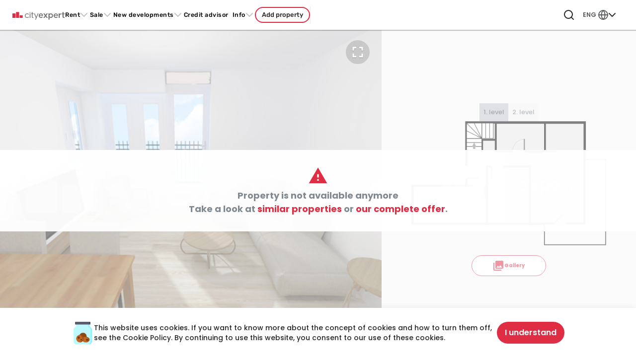

--- FILE ---
content_type: text/html;charset=UTF-8
request_url: https://cityexpert.rs/en/properties-for-sale/novi-sad/34671/40-rooms-apartment-bolmanska-novi-sad
body_size: 64398
content:
<!DOCTYPE html><html lang="en" dir="ltr" data-tui-theme="taiga ui" class="tui-zero-scrollbar" data-beasties-container><head>
    <meta charset="utf-8">
    <title>Sale, Apartment, Bolmanska, Novi Sad - ID: 34671 | City Expert Real Estate Agency Novi Sad</title>
    <base href="/en/">

    <link rel="preconnect" href="https://sentry.goglasi.rs">
    <link rel="preconnect" href="https://img.cityexpert.rs">
    <link rel="preconnect" href="https://cw.cx.rs">
    <link rel="preconnect" href="https://fonts.gstatic.com">

    <!-- Google Tag Manager -->
    <script>
      var gtmKey = window.location.hostname === 'cityexpert.rs' ? 'GTM-TPSG26G' : 'GTM-K3RMLC3';
      (function (w, d, s, l, i) {
        w[l] = w[l] || [];
        w[l].push({
          'gtm.start': new Date().getTime(),
          event: 'gtm.js',
        });
        var f = d.getElementsByTagName(s)[0],
          j = d.createElement(s),
          dl = l != 'dataLayer' ? '&l=' + l : '';
        j.async = true;
        j.src = 'https://www.googletagmanager.com/gtm.js?id=' + i + dl;
        f.parentNode.insertBefore(j, f);
      })(window, document, 'script', 'dataLayer', gtmKey);
    </script>
    <!-- End Google Tag Manager -->

    <meta name="format-detection" content="telephone=no">
    <meta name="viewport" content="width=device-width, user-scalable=no, initial-scale=1.0, maximum-scale=1.0, minimum-scale=1.0">
    <meta http-equiv="X-UA-Compatible" content="IE=edge">
    <meta name="google-site-verification" content="PO6bd6KhgbjWRj3KKMles0PzpdlwXg5rxcSOfvCMzIw">

    <!-- Soft Navigation Heuristics -->
    <meta http-equiv="origin-trial" content="A/2CWG2i8rdRkAkWo0NbXfHrU6JBx+RWveYvJLmTr4V91n3siRCWmnCyn/[base64]">

    <link rel="shortcut icon" href="https://cityexpert.rs/favicon.ico">
    <link rel="apple-touch-icon" href="https://cityexpert.rs/apple-touch-icon.png">
    <link rel="apple-touch-icon" sizes="180x180" href="https://cityexpert.rs/apple-touch-icon.png">

    <style>@font-face{font-family:'Material Icons';font-style:normal;font-weight:400;src:url(https://fonts.gstatic.com/s/materialicons/v145/flUhRq6tzZclQEJ-Vdg-IuiaDsNc.woff2) format('woff2');}.material-icons{font-family:'Material Icons';font-weight:normal;font-style:normal;font-size:24px;line-height:1;letter-spacing:normal;text-transform:none;display:inline-block;white-space:nowrap;word-wrap:normal;direction:ltr;-webkit-font-feature-settings:'liga';-webkit-font-smoothing:antialiased;}</style>

    <!-- <script async src="https://securepubads.g.doubleclick.net/tag/js/gpt.js"></script> -->
  <style>html{block-size:100%;font-size:16px}body{block-size:100%;min-block-size:100%;text-rendering:optimizeLegibility;-webkit-font-smoothing:antialiased;-moz-osx-font-smoothing:grayscale}html,body{-webkit-overflow-scrolling:touch}ul{list-style:none;padding:0;margin:0}input,button{font-family:inherit;color:inherit}@supports (-webkit-hyphens: none) and (text-align-last: right){:after{content:none}}:root{--tui-font-heading: "Manrope", -apple-system, "BlinkMacSystemFont", system-ui, "Roboto", "Segoe UI", "Helvetica Neue", sans-serif;--tui-font-text: "Manrope", -apple-system, "BlinkMacSystemFont", system-ui, "Roboto", "Segoe UI", "Helvetica Neue", sans-serif;--tui-font-offset: 0rem;--tui-font-heading-1: bold calc(var(--tui-font-offset) + 3.125rem) / 3.5rem var(--tui-font-heading);--tui-font-heading-2: bold calc(var(--tui-font-offset) + 2.75rem) / 3rem var(--tui-font-heading);--tui-font-heading-3: bold calc(var(--tui-font-offset) + 2.25rem) / 2.5rem var(--tui-font-heading);--tui-font-heading-4: bold calc(var(--tui-font-offset) + 1.75rem) / 2rem var(--tui-font-heading);--tui-font-heading-5: bold calc(var(--tui-font-offset) + 1.5rem) / 1.75rem var(--tui-font-heading);--tui-font-heading-6: bold calc(var(--tui-font-offset) + 1.25rem) / 1.5rem var(--tui-font-heading);--tui-font-text-xl: normal calc(var(--tui-font-offset) + 1.1875rem) / 1.75rem var(--tui-font-text);--tui-font-text-l: normal calc(var(--tui-font-offset) + 1.0625rem) / 1.75rem var(--tui-font-text);--tui-font-text-m: normal calc(var(--tui-font-offset) + 1rem) / 1.5rem var(--tui-font-text);--tui-font-text-s: normal calc(var(--tui-font-offset) + .8125rem) / 1.25rem var(--tui-font-text);--tui-font-text-xs: normal calc(var(--tui-font-offset) + .6875rem) / 1rem var(--tui-font-text);--tui-font-text-ui-l: normal calc(var(--tui-font-offset) + 1.0625rem) / 1.5rem var(--tui-font-text);--tui-font-text-ui-m: normal calc(var(--tui-font-offset) + 1rem) / 1.25rem var(--tui-font-text);--tui-font-text-ui-s: normal calc(var(--tui-font-offset) + .8125rem) / 1rem var(--tui-font-text);--tui-font-text-ui-xs: normal calc(var(--tui-font-offset) + .6875rem) / .8125rem var(--tui-font-text);--tui-radius-xs: .25rem;--tui-radius-s: .5rem;--tui-radius-m: .625rem;--tui-radius-l: .75rem;--tui-radius-xl: 1.5rem;--tui-height-xs: 1.5rem;--tui-height-s: 2rem;--tui-height-m: 2.75rem;--tui-height-l: 3.5rem;--tui-padding-s: .625rem;--tui-padding-m: .75rem;--tui-padding-l: 1rem;--tui-duration: .3s;--tui-disabled-opacity: .56}[tuiWrapper]{transition-property:color,background,opacity;transition-duration:var(--tui-duration, .3s);transition-timing-function:ease-in-out;position:relative;display:block;block-size:100%;inline-size:100%;appearance:none;border-radius:inherit}[tuiWrapper]:disabled:disabled{pointer-events:none;opacity:var(--tui-disabled-opacity)}[tuiWrapper][data-appearance=textfield]{transition-property:box-shadow,background;transition-duration:var(--tui-duration, .3s);transition-timing-function:ease-in-out;background:var(--tui-background-base);color:var(--tui-text-primary);outline:none!important;box-shadow:0 .125rem .1875rem #0000001a}[tuiWrapper][data-appearance=textfield]:after{transition-property:color;transition-duration:var(--tui-duration, .3s);transition-timing-function:ease-in-out;position:absolute;inset:0;content:"";border-radius:inherit;border:1px solid currentColor;pointer-events:none;color:var(--tui-border-normal)}@media(hover:hover)and (pointer:fine){[tuiWrapper][data-appearance=textfield]:hover:not(._no-hover){box-shadow:0 .125rem .3125rem #00000029}}[tuiWrapper][data-appearance=textfield]:focus-visible:focus-visible{box-shadow:none}[tuiWrapper][data-appearance=textfield]:focus-visible:focus-visible:after{border-width:2px;color:var(--tui-background-accent-1)}[tuiWrapper][data-appearance=textfield]:has(:focus-visible){box-shadow:none}[tuiWrapper][data-appearance=textfield]:has(:focus-visible):after{border-width:2px;color:var(--tui-background-accent-1)}[tuiWrapper][data-appearance=textfield]:disabled:disabled{box-shadow:none}[tuiWrapper][data-appearance=textfield]:invalid:invalid:after{color:var(--tui-text-negative)}[tuiWrapper]:not([data-state=readonly]):hover .t-textfield-icon [tuiWrapper][data-appearance=icon]:not([data-state=disabled]){color:var(--tui-text-secondary)}tui-primitive-textfield:hover:not(._disabled) [tuiAppearance][data-appearance=icon]{color:var(--tui-text-secondary)}tui-primitive-textfield:hover:not(._disabled) [tuiAppearance][data-appearance=icon]:active:not(._no-active){color:var(--tui-text-primary)}@font-face{font-family:swiper-icons;src:url(data:application/font-woff;charset=utf-8;base64,\ [base64]//wADZ2x5ZgAAAywAAADMAAAD2MHtryVoZWFkAAABbAAAADAAAAA2E2+eoWhoZWEAAAGcAAAAHwAAACQC9gDzaG10eAAAAigAAAAZAAAArgJkABFsb2NhAAAC0AAAAFoAAABaFQAUGG1heHAAAAG8AAAAHwAAACAAcABAbmFtZQAAA/gAAAE5AAACXvFdBwlwb3N0AAAFNAAAAGIAAACE5s74hXjaY2BkYGAAYpf5Hu/j+W2+MnAzMYDAzaX6QjD6/4//Bxj5GA8AuRwMYGkAPywL13jaY2BkYGA88P8Agx4j+/8fQDYfA1AEBWgDAIB2BOoAeNpjYGRgYNBh4GdgYgABEMnIABJzYNADCQAACWgAsQB42mNgYfzCOIGBlYGB0YcxjYGBwR1Kf2WQZGhhYGBiYGVmgAFGBiQQkOaawtDAoMBQxXjg/wEGPcYDDA4wNUA2CCgwsAAAO4EL6gAAeNpj2M0gyAACqxgGNWBkZ2D4/wMA+xkDdgAAAHjaY2BgYGaAYBkGRgYQiAHyGMF8FgYHIM3DwMHABGQrMOgyWDLEM1T9/w8UBfEMgLzE////P/5//f/V/xv+r4eaAAeMbAxwIUYmIMHEgKYAYjUcsDAwsLKxc3BycfPw8jEQA/[base64]/uznmfPFBNODM2K7MTQ45YEAZqGP81AmGGcF3iPqOop0r1SPTaTbVkfUe4HXj97wYE+yNwWYxwWu4v1ugWHgo3S1XdZEVqWM7ET0cfnLGxWfkgR42o2PvWrDMBSFj/IHLaF0zKjRgdiVMwScNRAoWUoH78Y2icB/yIY09An6AH2Bdu/UB+yxopYshQiEvnvu0dURgDt8QeC8PDw7Fpji3fEA4z/PEJ6YOB5hKh4dj3EvXhxPqH/SKUY3rJ7srZ4FZnh1PMAtPhwP6fl2PMJMPDgeQ4rY8YT6Gzao0eAEA409DuggmTnFnOcSCiEiLMgxCiTI6Cq5DZUd3Qmp10vO0LaLTd2cjN4fOumlc7lUYbSQcZFkutRG7g6JKZKy0RmdLY680CDnEJ+UMkpFFe1RN7nxdVpXrC4aTtnaurOnYercZg2YVmLN/d/gczfEimrE/fs/bOuq29Zmn8tloORaXgZgGa78yO9/cnXm2BpaGvq25Dv9S4E9+5SIc9PqupJKhYFSSl47+Qcr1mYNAAAAeNptw0cKwkAAAMDZJA8Q7OUJvkLsPfZ6zFVERPy8qHh2YER+3i/BP83vIBLLySsoKimrqKqpa2hp6+jq6RsYGhmbmJqZSy0sraxtbO3sHRydnEMU4uR6yx7JJXveP7WrDycAAAAAAAH//wACeNpjYGRgYOABYhkgZgJCZgZNBkYGLQZtIJsFLMYAAAw3ALgAeNolizEKgDAQBCchRbC2sFER0YD6qVQiBCv/H9ezGI6Z5XBAw8CBK/m5iQQVauVbXLnOrMZv2oLdKFa8Pjuru2hJzGabmOSLzNMzvutpB3N42mNgZGBg4GKQYzBhYMxJLMlj4GBgAYow/P/PAJJhLM6sSoWKfWCAAwDAjgbRAAB42mNgYGBkAIIbCZo5IPrmUn0hGA0AO8EFTQAA) format("woff");font-weight:400;font-style:normal}:root{--swiper-theme-color: #007aff}.swiper{margin-left:auto;margin-right:auto;position:relative;overflow:hidden;list-style:none;padding:0;z-index:1;display:block}.swiper-wrapper{position:relative;width:100%;height:100%;z-index:1;display:flex;transition-property:transform;transition-timing-function:var(--swiper-wrapper-transition-timing-function, initial);box-sizing:content-box}.swiper-wrapper{transform:translateZ(0)}.swiper-slide{flex-shrink:0;width:100%;height:100%;position:relative;transition-property:transform;display:block}:root{--swiper-navigation-size: 44px}.swiper-button-prev,.swiper-button-next{position:absolute;top:var(--swiper-navigation-top-offset, 50%);width:calc(var(--swiper-navigation-size) / 44 * 27);height:var(--swiper-navigation-size);margin-top:calc(0px - var(--swiper-navigation-size) / 2);z-index:10;cursor:pointer;display:flex;align-items:center;justify-content:center;color:var(--swiper-navigation-color, var(--swiper-theme-color))}.swiper-button-prev:after,.swiper-button-next:after{font-family:swiper-icons;font-size:var(--swiper-navigation-size);text-transform:none!important;letter-spacing:0;font-variant:initial;line-height:1}.swiper-button-prev:after{content:"prev"}.swiper-button-prev{left:var(--swiper-navigation-sides-offset, 10px);right:auto}.swiper-button-next:after{content:"next"}.swiper-button-next{right:var(--swiper-navigation-sides-offset, 10px);left:auto}.swiper-pagination{position:absolute;text-align:center;transition:.3s opacity;transform:translateZ(0);z-index:10}.btn-primary{background-color:var(--brand-primary)!important;color:#fff}.btn-primary:hover{color:#fff;background-color:var(--tui-background-accent-1-hover)!important}.btn-primary:focus,.btn-primary:active{color:#fff;background-color:var(--tui-background-accent-1-pressed)!important}[appearance=accent-gradient]{color:#fff!important;background:linear-gradient(180deg,#f47920,#f15825)!important}cx-input label,cx-checkbox label,cx-phone-input label{margin-bottom:0}cx-checkbox .control-custom-content{font-size:14px;color:var(--gray-lighter)}cx-checkbox :not(.input-disabled) .control-custom-content:hover{cursor:pointer}:root{--muted: #00000040}.rounded-pill{border-radius:6.25rem!important}.t-textfield-icon [tuiAppearance][data-appearance=icon],.t-textfield-icon [tuiAppearance][data-appearance=icon]:after{transition-property:opacity;transition-duration:var(--tui-duration, .3s);transition-timing-function:ease-in-out;color:var(--tui-text-01);opacity:.7;font-size:1.3rem!important}tui-input-phone{flex:1!important}[tuiCheckbox]{inline-size:1rem!important;block-size:1rem!important;border-radius:.25rem!important}[tuiCheckbox][data-appearance=outline-grayscale]{background:#fff}.swiper-button-prev tui-icon,.swiper-button-next tui-icon{font-size:3.5rem}[data-appearance=textfield]{transition-property:box-shadow,background;transition-duration:var(--tui-duration, .3s);transition-timing-function:ease-in-out;background:var(--tui-background-base);color:var(--tui-text-primary);outline:none!important;box-shadow:0 .125rem .1875rem #0000001a;cursor:pointer}@media(hover:hover)and (pointer:fine){[data-appearance=textfield]:hover:not(._no-hover){box-shadow:0 .125rem .3125rem #00000029}}:root{--tui-background-accent-1: #df2d43;--tui-background-accent-1-hover: #ff5e70;--tui-background-accent-1-pressed: #df2d43;--tui-background-accent-1-rgb: 14, 177, 201;--primary-opaque: #ffeff1;--primary-lighter: #ff5e719f;--tui-success: #50aa32;--tui-success-dark: #237807;--tui-status-positive: #72ca55;--tui-status-positive-pale: #9eeb85;--tui-background-accent-2: #f95200;--tui-background-accent-2-hover: #f63800;--tui-background-accent-2-pressed: #ca7358;--tui-background-neutral-1: #ffeff1;--tui-text-primary: rgb(37, 37, 37);--tui-text-action: #000;--tui-text-action-hover: #df2d43;--tui-text-negative: #ff2121;--tui-radius-l: 6px;--tui-radius-m: 4px;--tui-autofill: #ffffff;--tui-primary: #df2d43;--tui-primary-text: #fff;--tui-secondary: #ffeff1;--tui-secondary-hover: #dfe3f3;--tui-service-backdrop: rgba(0, 0, 0, .75);--tui-service-autofill-background: #fff;--tui-service-selection-background: #ffd7db;--tui-height-l: 2.75rem;--tui-backdrop: none;--tui-font-text: "Poppins", sans-serif;--tui-font-text-xs: normal .6875rem/1rem "Poppins", sans-serif --tui-font-text-s: normal .8125rem/1.25rem "Poppins", sans-serif;--tui-font-text-m: normal 1rem/1.5rem "Poppins", sans-serif;--tui-text-primary-on-accent-1: #fff;--tui-background-elevation-1: #fff;--tui-background-elevation-3: #fff;--tui-background-base: #fff;--tui-base-02: #f6f6f6;--tui-base-04: #d7d7d7;--tui-text-01: rgb(37, 37, 37);--tui-text-secondary: rgba(27, 31, 59, .65);--tui-border-normal: #ededed;--tui-shadow-medium: 0 1.5rem 1rem rgba(0, 0, 0, .03), 0 .75rem .75rem rgba(0, 0, 0, .04), 0 .25rem .375rem rgba(0, 0, 0, .05);--swiper-navigation-color: var(--brand-primary)}.text--primary{color:var(--tui-background-accent-1)}.text--accent{color:var(--tui-background-accent-2)}.text--thin{font-family:var(--font-regular);font-weight:300}.text--medium{font-family:var(--font-regular);font-weight:500}.text--semibold{font-family:var(--font-regular);font-weight:600}.text--bold{font-family:var(--font-regular);font-weight:700}@font-face{font-family:Montserrat;font-style:normal;font-weight:300;font-display:swap;src:url(https://fonts.gstatic.com/s/montserrat/v26/JTUSjIg1_i6t8kCHKm459WRhyzbi.woff2) format("woff2");unicode-range:U+0460-052F,U+1C80-1C88,U+20B4,U+2DE0-2DFF,U+A640-A69F,U+FE2E-FE2F}@font-face{font-family:Montserrat;font-style:normal;font-weight:300;font-display:swap;src:url(https://fonts.gstatic.com/s/montserrat/v26/JTUSjIg1_i6t8kCHKm459W1hyzbi.woff2) format("woff2");unicode-range:U+0301,U+0400-045F,U+0490-0491,U+04B0-04B1,U+2116}@font-face{font-family:Montserrat;font-style:normal;font-weight:300;font-display:swap;src:url(https://fonts.gstatic.com/s/montserrat/v26/JTUSjIg1_i6t8kCHKm459WZhyzbi.woff2) format("woff2");unicode-range:U+0102-0103,U+0110-0111,U+0128-0129,U+0168-0169,U+01A0-01A1,U+01AF-01B0,U+0300-0301,U+0303-0304,U+0308-0309,U+0323,U+0329,U+1EA0-1EF9,U+20AB}@font-face{font-family:Montserrat;font-style:normal;font-weight:300;font-display:swap;src:url(https://fonts.gstatic.com/s/montserrat/v26/JTUSjIg1_i6t8kCHKm459Wdhyzbi.woff2) format("woff2");unicode-range:U+0100-02AF,U+0304,U+0308,U+0329,U+1E00-1E9F,U+1EF2-1EFF,U+2020,U+20A0-20AB,U+20AD-20C0,U+2113,U+2C60-2C7F,U+A720-A7FF}@font-face{font-family:Montserrat;font-style:normal;font-weight:300;font-display:swap;src:url(https://fonts.gstatic.com/s/montserrat/v26/JTUSjIg1_i6t8kCHKm459Wlhyw.woff2) format("woff2");unicode-range:U+0000-00FF,U+0131,U+0152-0153,U+02BB-02BC,U+02C6,U+02DA,U+02DC,U+0304,U+0308,U+0329,U+2000-206F,U+2074,U+20AC,U+2122,U+2191,U+2193,U+2212,U+2215,U+FEFF,U+FFFD}@font-face{font-family:Montserrat;font-style:normal;font-weight:600 700;font-display:swap;src:url(https://fonts.gstatic.com/s/montserrat/v26/JTUSjIg1_i6t8kCHKm459WRhyzbi.woff2) format("woff2");unicode-range:U+0460-052F,U+1C80-1C88,U+20B4,U+2DE0-2DFF,U+A640-A69F,U+FE2E-FE2F}@font-face{font-family:Montserrat;font-style:normal;font-weight:600 700;font-display:swap;src:url(https://fonts.gstatic.com/s/montserrat/v26/JTUSjIg1_i6t8kCHKm459W1hyzbi.woff2) format("woff2");unicode-range:U+0301,U+0400-045F,U+0490-0491,U+04B0-04B1,U+2116}@font-face{font-family:Montserrat;font-style:normal;font-weight:600 700;font-display:swap;src:url(https://fonts.gstatic.com/s/montserrat/v26/JTUSjIg1_i6t8kCHKm459WZhyzbi.woff2) format("woff2");unicode-range:U+0102-0103,U+0110-0111,U+0128-0129,U+0168-0169,U+01A0-01A1,U+01AF-01B0,U+0300-0301,U+0303-0304,U+0308-0309,U+0323,U+0329,U+1EA0-1EF9,U+20AB}@font-face{font-family:Montserrat;font-style:normal;font-weight:600 700;font-display:swap;src:url(https://fonts.gstatic.com/s/montserrat/v26/JTUSjIg1_i6t8kCHKm459Wdhyzbi.woff2) format("woff2");unicode-range:U+0100-02AF,U+0304,U+0308,U+0329,U+1E00-1E9F,U+1EF2-1EFF,U+2020,U+20A0-20AB,U+20AD-20C0,U+2113,U+2C60-2C7F,U+A720-A7FF}@font-face{font-family:Montserrat;font-style:normal;font-weight:600 700;font-display:swap;src:url(https://fonts.gstatic.com/s/montserrat/v26/JTUSjIg1_i6t8kCHKm459Wlhyw.woff2) format("woff2");unicode-range:U+0000-00FF,U+0131,U+0152-0153,U+02BB-02BC,U+02C6,U+02DA,U+02DC,U+0304,U+0308,U+0329,U+2000-206F,U+2074,U+20AC,U+2122,U+2191,U+2193,U+2212,U+2215,U+FEFF,U+FFFD}@font-face{font-family:Poppins;font-style:normal;font-weight:300;font-display:swap;src:url(https://fonts.gstatic.com/s/poppins/v21/pxiByp8kv8JHgFVrLDz8Z1JlFc-K.woff2) format("woff2");unicode-range:U+0100-02AF,U+0304,U+0308,U+0329,U+1E00-1E9F,U+1EF2-1EFF,U+2020,U+20A0-20AB,U+20AD-20C0,U+2113,U+2C60-2C7F,U+A720-A7FF}@font-face{font-family:Poppins;font-style:normal;font-weight:300;font-display:swap;src:url(https://fonts.gstatic.com/s/poppins/v21/pxiByp8kv8JHgFVrLDz8Z1xlFQ.woff2) format("woff2");unicode-range:U+0000-00FF,U+0131,U+0152-0153,U+02BB-02BC,U+02C6,U+02DA,U+02DC,U+0304,U+0308,U+0329,U+2000-206F,U+2074,U+20AC,U+2122,U+2191,U+2193,U+2212,U+2215,U+FEFF,U+FFFD}@font-face{font-family:Poppins;font-style:normal;font-weight:400;font-display:swap;src:url(https://fonts.gstatic.com/s/poppins/v21/pxiEyp8kv8JHgFVrJJnecmNE.woff2) format("woff2");unicode-range:U+0100-02AF,U+0304,U+0308,U+0329,U+1E00-1E9F,U+1EF2-1EFF,U+2020,U+20A0-20AB,U+20AD-20C0,U+2113,U+2C60-2C7F,U+A720-A7FF}@font-face{font-family:Poppins;font-style:normal;font-weight:400;font-display:swap;src:url(https://fonts.gstatic.com/s/poppins/v21/pxiEyp8kv8JHgFVrJJfecg.woff2) format("woff2");unicode-range:U+0000-00FF,U+0131,U+0152-0153,U+02BB-02BC,U+02C6,U+02DA,U+02DC,U+0304,U+0308,U+0329,U+2000-206F,U+2074,U+20AC,U+2122,U+2191,U+2193,U+2212,U+2215,U+FEFF,U+FFFD}@font-face{font-family:Poppins;font-style:normal;font-weight:500;font-display:swap;src:url(https://fonts.gstatic.com/s/poppins/v21/pxiByp8kv8JHgFVrLGT9Z1JlFc-K.woff2) format("woff2");unicode-range:U+0100-02AF,U+0304,U+0308,U+0329,U+1E00-1E9F,U+1EF2-1EFF,U+2020,U+20A0-20AB,U+20AD-20C0,U+2113,U+2C60-2C7F,U+A720-A7FF}@font-face{font-family:Poppins;font-style:normal;font-weight:500;font-display:swap;src:url(https://fonts.gstatic.com/s/poppins/v21/pxiByp8kv8JHgFVrLGT9Z1xlFQ.woff2) format("woff2");unicode-range:U+0000-00FF,U+0131,U+0152-0153,U+02BB-02BC,U+02C6,U+02DA,U+02DC,U+0304,U+0308,U+0329,U+2000-206F,U+2074,U+20AC,U+2122,U+2191,U+2193,U+2212,U+2215,U+FEFF,U+FFFD}@font-face{font-family:Poppins;font-style:normal;font-weight:600;font-display:swap;src:url(https://fonts.gstatic.com/s/poppins/v21/pxiByp8kv8JHgFVrLEj6Z1JlFc-K.woff2) format("woff2");unicode-range:U+0100-02AF,U+0304,U+0308,U+0329,U+1E00-1E9F,U+1EF2-1EFF,U+2020,U+20A0-20AB,U+20AD-20C0,U+2113,U+2C60-2C7F,U+A720-A7FF}@font-face{font-family:Poppins;font-style:normal;font-weight:600;font-display:swap;src:url(https://fonts.gstatic.com/s/poppins/v21/pxiByp8kv8JHgFVrLEj6Z1xlFQ.woff2) format("woff2");unicode-range:U+0000-00FF,U+0131,U+0152-0153,U+02BB-02BC,U+02C6,U+02DA,U+02DC,U+0304,U+0308,U+0329,U+2000-206F,U+2074,U+20AC,U+2122,U+2191,U+2193,U+2212,U+2215,U+FEFF,U+FFFD}@font-face{font-family:Poppins;font-style:normal;font-weight:700;font-display:swap;src:url(https://fonts.gstatic.com/s/poppins/v21/pxiByp8kv8JHgFVrLCz7Z1JlFc-K.woff2) format("woff2");unicode-range:U+0100-02AF,U+0304,U+0308,U+0329,U+1E00-1E9F,U+1EF2-1EFF,U+2020,U+20A0-20AB,U+20AD-20C0,U+2113,U+2C60-2C7F,U+A720-A7FF}@font-face{font-family:Poppins;font-style:normal;font-weight:700;font-display:swap;src:url(https://fonts.gstatic.com/s/poppins/v21/pxiByp8kv8JHgFVrLCz7Z1xlFQ.woff2) format("woff2");unicode-range:U+0000-00FF,U+0131,U+0152-0153,U+02BB-02BC,U+02C6,U+02DA,U+02DC,U+0304,U+0308,U+0329,U+2000-206F,U+2074,U+20AC,U+2122,U+2191,U+2193,U+2212,U+2215,U+FEFF,U+FFFD}@font-face{font-family:Rubik;font-style:normal;font-weight:300 700;font-display:swap;src:url(https://fonts.gstatic.com/s/rubik/v28/iJWKBXyIfDnIV7nErXyw1W3fxIlGzg.woff2) format("woff2");unicode-range:U+0600-06FF,U+0750-077F,U+0870-088E,U+0890-0891,U+0898-08E1,U+08E3-08FF,U+200C-200E,U+2010-2011,U+204F,U+2E41,U+FB50-FDFF,U+FE70-FE74,U+FE76-FEFC,U+102E0-102FB,U+10E60-10E7E,U+10EFD-10EFF,U+1EE00-1EE03,U+1EE05-1EE1F,U+1EE21-1EE22,U+1EE24,U+1EE27,U+1EE29-1EE32,U+1EE34-1EE37,U+1EE39,U+1EE3B,U+1EE42,U+1EE47,U+1EE49,U+1EE4B,U+1EE4D-1EE4F,U+1EE51-1EE52,U+1EE54,U+1EE57,U+1EE59,U+1EE5B,U+1EE5D,U+1EE5F,U+1EE61-1EE62,U+1EE64,U+1EE67-1EE6A,U+1EE6C-1EE72,U+1EE74-1EE77,U+1EE79-1EE7C,U+1EE7E,U+1EE80-1EE89,U+1EE8B-1EE9B,U+1EEA1-1EEA3,U+1EEA5-1EEA9,U+1EEAB-1EEBB,U+1EEF0-1EEF1}@font-face{font-family:Rubik;font-style:normal;font-weight:300 700;font-display:swap;src:url(https://fonts.gstatic.com/s/rubik/v28/iJWKBXyIfDnIV7nMrXyw1W3fxIlGzg.woff2) format("woff2");unicode-range:U+0460-052F,U+1C80-1C88,U+20B4,U+2DE0-2DFF,U+A640-A69F,U+FE2E-FE2F}@font-face{font-family:Rubik;font-style:normal;font-weight:300 700;font-display:swap;src:url(https://fonts.gstatic.com/s/rubik/v28/iJWKBXyIfDnIV7nFrXyw1W3fxIlGzg.woff2) format("woff2");unicode-range:U+0301,U+0400-045F,U+0490-0491,U+04B0-04B1,U+2116}@font-face{font-family:Rubik;font-style:normal;font-weight:300 700;font-display:swap;src:url(https://fonts.gstatic.com/s/rubik/v28/iJWKBXyIfDnIV7nDrXyw1W3fxIlGzg.woff2) format("woff2");unicode-range:U+0590-05FF,U+200C-2010,U+20AA,U+25CC,U+FB1D-FB4F}@font-face{font-family:Rubik;font-style:normal;font-weight:300 700;font-display:swap;src:url(https://fonts.gstatic.com/s/rubik/v28/iJWKBXyIfDnIV7nPrXyw1W3fxIlGzg.woff2) format("woff2");unicode-range:U+0100-02AF,U+0304,U+0308,U+0329,U+1E00-1E9F,U+1EF2-1EFF,U+2020,U+20A0-20AB,U+20AD-20C0,U+2113,U+2C60-2C7F,U+A720-A7FF}@font-face{font-family:Rubik;font-style:normal;font-weight:300 700;font-display:swap;src:url(https://fonts.gstatic.com/s/rubik/v28/iJWKBXyIfDnIV7nBrXyw1W3fxIk.woff2) format("woff2");unicode-range:U+0000-00FF,U+0131,U+0152-0153,U+02BB-02BC,U+02C6,U+02DA,U+02DC,U+0304,U+0308,U+0329,U+2000-206F,U+2074,U+20AC,U+2122,U+2191,U+2193,U+2212,U+2215,U+FEFF,U+FFFD}:root{--tui-text-font: "Poppins", sans-serif;--tui-heading-font: "Poppins", sans-serif;--font-regular: "Poppins", "Montserrat", sans-serif;--font-secondary: "Rubik", sans-serif;--font-numerical: "Montserrat", sans-serif}.icon--globe{color:var(--gray);transform:scale(.9)}.property-card__action tui-avatar{width:2.2rem;height:2.2rem}.property-card.property-card--similar{width:100%!important;min-width:280px!important}button,a{-webkit-appearance:none}button[tuiButton][data-appearance=primary]{font-weight:unset;font-family:var(--font-regular);font-weight:600}button[tuiButton].button--nav-menu,a[tuiButton].button--nav-menu{letter-spacing:.5px;font-family:var(--font-secondary);font-weight:500}@media(min-width:1200px)and (max-width:1360px){button[tuiButton].button--nav-menu,a[tuiButton].button--nav-menu{font-size:.775rem}}button[tuiButton].button--nav-menu:before,a[tuiButton].button--nav-menu:before{content:"";position:absolute;transition:transform .35s ease;left:0;right:0;bottom:0;height:1px;width:auto;transform:scaleX(0);background:var(--brand-primary)}button[tuiButton].button--nav-menu:hover:before,a[tuiButton].button--nav-menu:hover:before{transform:scaleX(1)}button[tuiButton].button--footer-short{height:49px;border-radius:0 50px 50px 0}@media(min-width:992px){button[tuiButton].button--footer-short{height:56px}}.roundButton button{border:solid 1px;--tw-border-opacity: 1;border-color:rgb(229 231 235 / var(--tw-border-opacity, 1))}.checkbox--footer tui-error{color:#b29696}.swiper{z-index:auto;padding:2rem 2rem 3rem}.swiper-wrapper{z-index:1}.swiper-slide{height:unset;display:flex;justify-content:center}.swiper-pagination{bottom:0;z-index:auto}.swiper-controls{display:none}.swiper-controls:not(.swiper-controls--custom){width:100%;z-index:auto}.swiper-controls:not(.swiper-controls--custom):before{content:"";position:absolute;top:0;left:0;bottom:0;z-index:10;right:calc(100% - 130px);background:linear-gradient(to right,#fff 40%,transparent 100%)}.swiper-controls:not(.swiper-controls--custom):after{content:"";position:absolute;top:0;right:0;bottom:0;z-index:10;left:calc(100% - 130px);background:linear-gradient(to left,#fff 40%,transparent 100%)}.swiper-button-prev{left:20px;z-index:20;padding:1.5rem}.swiper-button-prev:before,.swiper-button-prev:after{display:none}.swiper-button-next{right:20px;z-index:20;padding:1.5rem}.swiper-button-next:before,.swiper-button-next:after{display:none}@media(max-width:374px){.swiper{padding:2rem .5rem 3rem}}@media(min-width:1200px){.swiper .swiper-pagination{display:none}.swiper:hover .swiper-controls--default{display:block}}.text-field--footer tui-input{border-radius:50px 0 0 50px}.text-field--footer label{margin-bottom:0}.text-field--footer tui-error{color:#b29696}tui-primitive-textfield label{margin-bottom:0}html{font-family:sans-serif;-ms-text-size-adjust:100%;-webkit-text-size-adjust:100%;height:100%}body{margin:0;height:100%}footer,header,main,section{display:block}a{background-color:transparent}a:active,a:hover{outline-width:0}h1{font-size:2em;margin:.67em 0}img{border-style:none}button,input{font:inherit}button,input{overflow:visible}button,input{margin:0}button,[type=button],[type=submit]{cursor:pointer}[disabled]{cursor:default}button,[type=submit]{-webkit-appearance:button}button::-moz-focus-inner,input::-moz-focus-inner{border:0;padding:0}button:-moz-focusring,input:-moz-focusring{outline:1px dotted ButtonText}[type=checkbox]{box-sizing:border-box;padding:0}html{box-sizing:border-box}*,*:before,*:after{box-sizing:inherit}@-ms-viewport{width:device-width}html{font-size:var(--font-size-root);-ms-overflow-style:scrollbar;-webkit-tap-highlight-color:rgba(0,0,0,0)}body{font-family:var(--font-family-base);font-size:var(--font-size-base);line-height:var(--line-height-base);color:var(--body-color);background-color:var(--body-bg)}[tabindex="-1"]:focus{outline:none!important}h1,h3,h4,h5,h6{margin-top:0;margin-bottom:.5rem}p{margin-top:0;margin-bottom:1rem}ul{margin-top:0;margin-bottom:1rem}a{color:var(--link-color)}a:not([href]):not([tabindex]){text-decoration:none}a:not([href]):not([tabindex]):focus{text-decoration:none}a:not([href]):not([tabindex]):hover{text-decoration:none}a:not([href]):not([tabindex]):focus{outline:none}img{vertical-align:middle}a,area,button,input,label{touch-action:manipulation}label{display:inline-block;margin-bottom:.5rem}button:focus{outline:1px dotted;outline:5px auto -webkit-focus-ring-color}input,button{margin:0;line-height:inherit;border-radius:0}input[type=checkbox]:disabled{cursor:var(--cursor-disabled)}h1,h3,h4,h5,h6{margin-bottom:var(--headings-margin-bottom);font-family:var(--headings-font-family);font-weight:var(--headings-font-weight);line-height:var(--headings-line-height);color:var(--headings-color)}h1{font-size:var(--font-size-h1)}h3{font-size:var(--font-size-h3)}h4{font-size:var(--font-size-h4)}h5{font-size:var(--font-size-h5)}h6{font-size:var(--font-size-h6)}*,:before,:after{--tw-border-spacing-x: 0;--tw-border-spacing-y: 0;--tw-translate-x: 0;--tw-translate-y: 0;--tw-rotate: 0;--tw-skew-x: 0;--tw-skew-y: 0;--tw-scale-x: 1;--tw-scale-y: 1;--tw-pan-x: ;--tw-pan-y: ;--tw-pinch-zoom: ;--tw-scroll-snap-strictness: proximity;--tw-gradient-from-position: ;--tw-gradient-via-position: ;--tw-gradient-to-position: ;--tw-ordinal: ;--tw-slashed-zero: ;--tw-numeric-figure: ;--tw-numeric-spacing: ;--tw-numeric-fraction: ;--tw-ring-inset: ;--tw-ring-offset-width: 0px;--tw-ring-offset-color: #fff;--tw-ring-color: rgb(59 130 246 / .5);--tw-ring-offset-shadow: 0 0 #0000;--tw-ring-shadow: 0 0 #0000;--tw-shadow: 0 0 #0000;--tw-shadow-colored: 0 0 #0000;--tw-blur: ;--tw-brightness: ;--tw-contrast: ;--tw-grayscale: ;--tw-hue-rotate: ;--tw-invert: ;--tw-saturate: ;--tw-sepia: ;--tw-drop-shadow: ;--tw-backdrop-blur: ;--tw-backdrop-brightness: ;--tw-backdrop-contrast: ;--tw-backdrop-grayscale: ;--tw-backdrop-hue-rotate: ;--tw-backdrop-invert: ;--tw-backdrop-opacity: ;--tw-backdrop-saturate: ;--tw-backdrop-sepia: ;--tw-contain-size: ;--tw-contain-layout: ;--tw-contain-paint: ;--tw-contain-style: }*,:before,:after{box-sizing:border-box;border-width:0;border-style:solid;border-color:#e5e7eb}:before,:after{--tw-content: ""}html{line-height:1.5;-webkit-text-size-adjust:100%;-moz-tab-size:4;tab-size:4;font-family:ui-sans-serif,system-ui,sans-serif,"Apple Color Emoji","Segoe UI Emoji",Segoe UI Symbol,"Noto Color Emoji";font-feature-settings:normal;font-variation-settings:normal;-webkit-tap-highlight-color:transparent}body{margin:0;line-height:inherit}h1,h3,h4,h5,h6{font-size:inherit;font-weight:inherit}a{color:inherit;text-decoration:inherit}button,input{font-family:inherit;font-feature-settings:inherit;font-variation-settings:inherit;font-size:100%;font-weight:inherit;line-height:inherit;letter-spacing:inherit;color:inherit;margin:0;padding:0}button{text-transform:none}button,input:where([type=button]),input:where([type=reset]),input:where([type=submit]){-webkit-appearance:button;background-color:transparent;background-image:none}h1,h3,h4,h5,h6,p{margin:0}ul{list-style:none;margin:0;padding:0}input::placeholder{opacity:1;color:#9ca3af}button{cursor:pointer}img{display:block;vertical-align:middle}img{max-width:100%;height:auto}.tw-absolute{position:absolute}.tw-relative{position:relative}.tw-inset-0{inset:0}.tw-bottom-24{bottom:6rem}.tw-top-32{top:8rem}.tw-z-0{z-index:0}.tw-z-10{z-index:10}.tw-mx-1{margin-left:.25rem;margin-right:.25rem}.tw-mx-4{margin-left:1rem;margin-right:1rem}.tw-my-10{margin-top:2.5rem;margin-bottom:2.5rem}.tw-my-6{margin-top:1.5rem;margin-bottom:1.5rem}.tw-mb-2{margin-bottom:.5rem}.tw-mb-3{margin-bottom:.75rem}.tw-mb-6{margin-bottom:1.5rem}.tw-mb-8{margin-bottom:2rem}.tw-ml-1{margin-left:.25rem}.tw-mr-1{margin-right:.25rem}.tw-mr-2{margin-right:.5rem}.tw-mt-12{margin-top:3rem}.tw-mt-16{margin-top:4rem}.tw-mt-4{margin-top:1rem}.tw-mt-6{margin-top:1.5rem}.tw-mt-8{margin-top:2rem}.tw-inline{display:inline}.tw-flex{display:flex}.tw-hidden{display:none}.tw-h-auto{height:auto}.tw-max-h-full{max-height:100%}.tw-w-full{width:100%}.tw-max-w-full{max-width:100%}.tw-flex-1{flex:1 1 0%}.tw-flex-shrink-0{flex-shrink:0}.tw-flex-grow{flex-grow:1}.tw-cursor-pointer{cursor:pointer}.tw-select-none{-webkit-user-select:none;user-select:none}.tw-flex-col{flex-direction:column}.tw-flex-wrap{flex-wrap:wrap}.tw-items-start{align-items:flex-start}.tw-items-center{align-items:center}.tw-items-baseline{align-items:baseline}.tw-justify-end{justify-content:flex-end}.tw-justify-center{justify-content:center}.tw-justify-between{justify-content:space-between}.tw-gap-0{gap:0px}.tw-gap-1{gap:.25rem}.tw-gap-2{gap:.5rem}.tw-gap-4{gap:1rem}.tw-gap-8{gap:2rem}.tw-self-stretch{align-self:stretch}.tw-whitespace-nowrap{white-space:nowrap}.tw-rounded-full{border-radius:9999px}.tw-border{border-width:1px}.tw-border-t{border-top-width:1px}.tw-border-gray-100{--tw-border-opacity: 1;border-color:rgb(243 244 246 / var(--tw-border-opacity, 1))}.tw-object-cover{object-fit:cover}.tw-px-3{padding-left:.75rem;padding-right:.75rem}.tw-px-4{padding-left:1rem;padding-right:1rem}.tw-px-6{padding-left:1.5rem;padding-right:1.5rem}.tw-py-2{padding-top:.5rem;padding-bottom:.5rem}.tw-pt-6{padding-top:1.5rem}.tw-text-left{text-align:left}.tw-text-center{text-align:center}.tw-text-right{text-align:right}.tw-align-text-bottom{vertical-align:text-bottom}.tw-text-2xl{font-size:1.5rem;line-height:2rem}.tw-text-3xl{font-size:1.875rem;line-height:2.25rem}.tw-text-\[2rem\]{font-size:2rem}.tw-text-lg{font-size:1.125rem;line-height:1.75rem}.tw-text-sm{font-size:.875rem;line-height:1.25rem}.tw-text-xs{font-size:.75rem;line-height:1rem}.tw-leading-loose{line-height:2}.tw-text-black{--tw-text-opacity: 1;color:rgb(0 0 0 / var(--tw-text-opacity, 1))}.tw-text-white{--tw-text-opacity: 1;color:rgb(255 255 255 / var(--tw-text-opacity, 1))}.tw-duration-200{transition-duration:.2s}body{margin:0;font-family:Poppins,Montserrat,Arial,sans-serif;font-kerning:normal;font-stretch:normal;-webkit-font-smoothing:antialiased;-moz-osx-font-smoothing:grayscale}.main{min-height:75vh}.hover\:tw-underline:hover{text-decoration-line:underline}.hover\:tw-brightness-50:hover{--tw-brightness: brightness(.5);filter:var(--tw-blur) var(--tw-brightness) var(--tw-contrast) var(--tw-grayscale) var(--tw-hue-rotate) var(--tw-invert) var(--tw-saturate) var(--tw-sepia) var(--tw-drop-shadow)}@media(max-width:374px){.xs\:tw-mb-2{margin-bottom:.5rem}}@media(min-width:544px){.sm\:tw-hidden{display:none}.sm\:tw-flex-row{flex-direction:row}.sm\:tw-gap-4{gap:1rem}}@media(min-width:768px){.md\:tw-text-left{text-align:left}}@media(min-width:992px){.lg\:tw-text-left{text-align:left}.lg\:tw-text-sm{font-size:.875rem;line-height:1.25rem}}@media(min-width:1200px){.xl\:tw-mb-0{margin-bottom:0}.xl\:tw-mt-8{margin-top:2rem}.xl\:\!tw-hidden{display:none!important}}@media(min-width:1536px){.\32xl\:tw-gap-4{gap:1rem}}
</style><link rel="stylesheet" href="styles-G3ZPK4IS.css" media="print" onload="this.media='all'"><noscript><link rel="stylesheet" href="styles-G3ZPK4IS.css"></noscript><style ng-app-id="ng">:root{--gray-lighter2: #a9b0b9;--gray-ultralight: #e6e6e6;--gray-darkerbackground: #e2e3e3;--gray-background: #f0f1f2;--gray-lightbackground: #f9f9f9;--gray-disabled: #e3e3e3;--red-color: #e12c44;--lightred-color: #0eb1c9;--darkred-color: #a71628;--warning-red: #d50000;--yellow-color: #fabd4b;--darkyellow-color: #c99b3e;--orange-color: #e37e2b;--lightblue-color: #78cbcc;--midblue-color: #6ab6b7;--darkblue-color: #017c8b;--green-color: #00a67f;--purple-color: #7c519d;--darkpink-color: #82304f;--raisin-black: #291720;--darkgray-color: #37474f;--midgray-color: #90a4ae;--lightgray-color: #f4f7fa;--gray-borders: #e6e6e6;--zwelo-green: #0eb1c9;--zwelo-greenlight: #34bdd0;--zwelo-greenlightest: #5dcbda;--zwelo-greendark: #0297ac;--zwelo-greendarkest: #016e7d;--hover-color: var(--tui-background-accent-1);--gray-dark: #373a3c;--gray: #55595c;--gray-light: #818a91;--gray-lighter: #7a8390;--gray-lightest: #bec3cb;--brand-primary: var(--tui-background-accent-1);--brand-primary-hover: var(--tui-background-accent-1-hover);--brand-success: #5cb85c;--brand-info: #5bc0de;--brand-warning: #f0ad4e;--brand-danger: #d9534f;--teal: #3393a0;--magenta: #82304f;--link-color: var(--brand-primary);--text-muted: var(--gray-light);--abbr-border-color: var(--gray-light);--component-active-bg: var(--brand-primary);--table-border-color: var(--gray-lighter);--btn-primary-bg: var(--brand-primary);--btn-primary-border: var(--btn-primary-bg);--btn-secondary-color: var(--gray-dark);--btn-info-bg: var(--brand-info);--btn-info-border: var(--btn-info-bg);--btn-success-bg: var(--brand-success);--btn-success-border: var(--btn-success-bg);--btn-warning-bg: var(--brand-warning);--btn-warning-border: var(--btn-warning-bg);--btn-danger-bg: var(--brand-danger);--btn-danger-border: var(--btn-danger-bg);--btn-link-disabled-color: var(--gray-light);--input-bg-disabled: var(--gray-lighter);--input-color: var(--gray);--input-color-focus: var(--input-color);--input-group-addon-bg: var(--gray-lighter);--custom-select-color: var(--input-color);--custom-select-disabled-color: var(--gray-light);--custom-select-disabled-bg: var(--gray-lighter);--dropdown-link-color: var(--gray-dark);--dropdown-link-hover-color: hsl(var(--gray-dark), 5%);--component-active-color: #fff;--dropdown-link-active-color: var(--component-active-color);--dropdown-link-active-bg: var(--component-active-bg);--dropdown-link-disabled-color: var(--gray-light);--dropdown-header-color: var(--gray-light);--cx-transition: all .2s ease-in;--cx-boxshadow: 0px 2px 1px 0px rgba(0, 0, 0, .2);--cx-text-shadow: 0px 1px 1px rgba(0, 0, 0, .75);--dt-font-weight: bold;--headerHeight: 60px;--tabMenuHeight: 57px;--font-size-root: 14px;--font-size-root-lg: 16px;--font-size-h1: 2.5rem;--font-size-h2: 2rem;--font-size-h3: 1.5rem;--font-size-h4: 1.25rem;--headings-font-family: "Poppins", "Montserrat", sans-serif;--headings-line-height: 1.25;--headings-font-weight: 700;--headings-margin-bottom: 1rem;--zindex-dropdown-backdrop: 990;--zindex-navbar: 1000;--zindex-dropdown: 1000;--zindex-popover: 1060;--zindex-tooltip: 1070;--zindex-navbar-fixed: 1030;--zindex-fixed: 1030;--zindex-navbar-sticky: 1028;--zindex-header-mob: 1035;--zindex-wizards: 1040;--zindex-modal-bg: 1050;--zindex-modal: 1060;--zindex-modal-close: 1070;--form-icon-success: url("data:image/svg+xml;charset=utf8,%3Csvg xmlns='http://www.w3.org/2000/svg' viewBox='0 0 8 8'%3E%3Cpath fill='%235cb85c' d='M2.3 6.73L.6 4.53c-.4-1.04.46-1.4 1.1-.8l1.1 1.4 3.4-3.8c.6-.63 1.6-.27 1.2.7l-4 4.6c-.43.5-.8.4-1.1.1z'/%3E%3C/svg%3E");--form-icon-warning: url("data:image/svg+xml;charset=utf8,%3Csvg xmlns='http://www.w3.org/2000/svg' viewBox='0 0 8 8'%3E%3Cpath fill='%23f0ad4e' d='M4.4 5.324h-.8v-2.46h.8zm0 1.42h-.8V5.89h.8zM3.76.63L.04 7.075c-.115.2.016.425.26.426h7.397c.242 0 .372-.226.258-.426C6.726 4.924 5.47 2.79 4.253.63c-.113-.174-.39-.174-.494 0z'/%3E%3C/svg%3E");--form-icon-danger: url("data:image/svg+xml;charset=utf8,%3Csvg xmlns='http://www.w3.org/2000/svg' fill='%23d9534f' viewBox='-2 -2 7 7'%3E%3Cpath stroke='%23d9534f' d='M0 0l3 3m0-3L0 3'/%3E%3Ccircle r='.5'/%3E%3Ccircle cx='3' r='.5'/%3E%3Ccircle cy='3' r='.5'/%3E%3Ccircle cx='3' cy='3' r='.5'/%3E%3C/svg%3E");--cursor-disabled: not-allowed;--table-bg: transparent;--table-cell-padding: .75rem;--line-height-lg: (4 / 3);--line-height-sm: 1.5;--border-radius: .25rem;--border-radius-lg: .3rem;--border-radius-sm: .2rem;--enable-flex: false;--enable-rounded: true;--enable-shadows: false;--enable-gradients: false;--enable-transitions: false;--enable-hover-media-query: false;--enable-grid-classes: true;--enable-print-styles: true;--dottedBorder: dotted 1px var(--gray-lightest);--solidBorder: solid 1px var(--gray-lightest);--body-bg: #fff;--body-color: var(--gray-dark);--link-decoration: none;--link-hover-color: hsl(var(--link-color), 15%);--link-hover-decoration: underline;--spacer: 1rem;--spacer-x: var(--spacer);--spacer-y: var(--spacer);--spacers: ( 0: ( x: 0, y: 0, ), 1: ( x: var(--spacer-x), y: var(--spacer-y), ), 2: ( x: ( var(--spacer-x) * 1.5, ), y: ( var(--spacer-y) * 1.5, ), ), 3: ( x: ( var(--spacer-x) * 3, ), y: ( var(--spacer-y) * 3, ), ) );--border-width: 1px;--sideNavWidth: 280px;--stickyHeight: 40px;--stickyHeightLoggedIn: 60px}html{-webkit-text-size-adjust:100%}@media(min-width:992px){html{font-size:var(--font-size-root-lg)}}a,button{cursor:pointer}a,button,input,label,a *,button *,input *,label *{outline:0!important}input[type=number]{-moz-appearance:textfield}input[type=number]::-webkit-inner-spin-button,input[type=number]::-webkit-outer-spin-button{-webkit-appearance:none!important;margin:0}.static-pages{padding:70px 0 0;background-color:var(--gray-background)}.static-pages .page-headline{margin-bottom:40px}.static-pages .page-headline h2{color:var(--gray-dark);margin-bottom:16px}.static-pages .page-headline h4,.static-pages .page-headline h5{color:var(--gray);margin:0}.static-pages h4,.static-pages h5{color:var(--gray)}a{text-decoration:none!important}hr{border-color:var(--gray-lightest)}ul{list-style:none;margin:0;padding:0}button,input[type=reset]{border:none;background-color:transparent;box-shadow:none;padding:0}.doted-hr{border-top:solid 1px var(--gray-lightest)}@media(min-width:1200px){.dot-border-left{position:relative;padding-left:30px;border-left:dotted 1px var(--gray-lightest)}.dot-border-left:after{content:"";display:block;width:12px;height:12px;border-radius:50%;border:solid 1px var(--gray-lightest);background-color:#fff;position:absolute;left:-6px;bottom:-6px}}.overflow-hidden{overflow:hidden}.cant-see-me{display:none!important}.cant-click-me{pointer-events:none}.text-center{text-align:center!important}.text-left{text-align:left!important}.text-right{text-align:right!important}.hidden-xl-up{margin:24px 0}@media(min-width:1200px){.hidden-xl-up{display:none!important}}.high-z-index{z-index:var(--zindex-modal)}.block-bg-scroll{overflow:hidden}.mat-mdc-dialog-container{position:relative;max-width:100vw!important;padding-top:18px!important;border-radius:6px!important;box-shadow:3px 3px 14px #3f3f3f17}.block-bg-scroll-safari{position:fixed;top:0;left:0;width:100%;height:100%}.cx-map-overlay{position:absolute;top:0;bottom:0;left:0;width:100%;z-index:3}.cx-map-underlay{position:fixed;top:0;bottom:0;left:0;width:100%;z-index:1}@media(min-width:1200px){.cx-map-underlay{display:none}}.modal-close{display:none}@media(min-width:1200px){.modal-close{display:flex;flex-direction:column;align-items:center;justify-content:center;position:fixed;top:32px;right:32px;cursor:pointer;border-radius:50%;height:56px;width:56px;line-height:0;z-index:var(--zindex-modal-close)}.modal-close p,.modal-close i{color:var(--gray-lighter);line-height:1;text-align:center;margin:0}.modal-close i{font-size:40px}.modal-close:hover{background-color:var(--gray-lightest)}.modal-close:hover p,.modal-close:hover i{color:var(--gray-light)}.modal-close:focus,.modal-close:active{background-color:var(--brand-primary)}.modal-close:focus p,.modal-close:focus i,.modal-close:active p,.modal-close:active i{color:var(--gray-background)}}.page-side-nav{display:none}@media(min-width:1200px){.page-side-nav{display:block;position:relative;width:300px;padding:0 16px}.page-side-nav ul{width:inherit;max-width:268px}.page-side-nav__link{position:relative;overflow:hidden;margin:8px 0}.page-side-nav__link a{text-align:center;color:var(--gray-light);padding:8px 0;display:block;border-radius:var(--border-radius)}.page-side-nav__link a:first-child{margin-top:0}.page-side-nav__link i{color:var(--gray-lighter)!important;position:absolute;top:8px;transition:transform .3s ease;transform:translate(-20px)}.page-side-nav__link:hover i{transform:translate(12px)}.page-side-nav__link:hover a{background-color:var(--gray-background);color:var(--gray-dark)}.page-side-nav__link--active a{background-color:var(--gray-background)!important;color:var(--brand-primary)!important;font-weight:700!important}.page-side-nav__link--active a:hover{background-color:var(--gray-background)!important;color:var(--brand-primary)!important}.page-side-nav__link--active i{transform:translate(12px);color:var(--brand-primary)!important}.page-side-nav__cta{margin-top:32px;margin-bottom:-16px}.page-side-nav__cta a{background-color:var(--brand-primary);padding:12px 16px;display:block;font-weight:700;text-align:center;border-radius:var(--border-radius);color:#fff}.page-side-nav__cta a:hover{background-color:var(--hover-color)}}.cx-how-it-works{padding-top:60px;text-align:center;background-color:#fff}.cx-how-it-works h2{font-size:2.5rem;font-weight:900;color:var(--gray-light);margin-bottom:4rem}.cx-how-it-works h2 span{color:var(--brand-primary)}.cx-how-it-works ul{max-width:1200px;margin:0 auto}.cx-how-it-works ul li{padding:0 16px;margin-bottom:40px}.cx-how-it-works ul img{max-width:240px;margin-bottom:1rem}.cx-how-it-works ul h3,.cx-how-it-works ul p{max-width:300px;margin-left:auto;margin-right:auto}.cx-how-it-works ul h3{color:var(--gray-light);font-weight:400}.cx-how-it-works ul p{color:var(--gray-light);font-size:18px;margin-bottom:0}.cx-how-it-works ul b{font-weight:900}@media(min-width:768px){.cx-how-it-works ul{display:flex;flex-wrap:wrap}.cx-how-it-works ul li{width:33.33%;margin-bottom:56px}.cx-how-it-works.add-property ul{display:flex;flex-wrap:wrap;justify-content:space-between}.cx-how-it-works.add-property ul li{width:48%}}@media(min-width:992px){.cx-how-it-works{padding-top:80px}.cx-how-it-works.add-property ul li{width:33.33%;margin-bottom:56px}}.home-page-benefits{padding:40px 0 20px;background-color:#fff}.home-page-benefits h2{margin-bottom:3rem;color:var(--gray-light);text-align:center;font-weight:900;font-size:2.5rem}.home-page-benefits .single-benefit{text-align:center;padding:0 16px;margin-bottom:3rem}.home-page-benefits .single-benefit__icon{height:120px;margin:0 auto .5rem}.home-page-benefits .single-benefit__icon img{height:100%;width:auto}.home-page-benefits .single-benefit__text{max-width:340px;margin:0 auto}.home-page-benefits .single-benefit__text h5{color:var(--gray-light);font-weight:900;margin-bottom:.5rem}.home-page-benefits .single-benefit__text p{color:var(--gray-lighter);margin:0}@media(min-width:768px){.home-page-benefits{padding:60px 0 40px}.home-page-benefits .single-benefit{display:flex;align-items:flex-start;max-width:500px;margin-left:auto;margin-right:auto;text-align:left}.home-page-benefits .single-benefit__icon{flex:0 1 30%;margin:0 auto}.home-page-benefits .single-benefit__text{flex:0 1 70%;padding-left:16px}}@media(min-width:992px){.home-page-benefits{padding:80px 0 40px}.home-page-benefits .single-benefit{width:50%;margin-bottom:4rem}.home-page-benefits .single-benefit__text h5{font-size:22px}.home-page-benefits .single-benefit__text p{color:var(--gray-lighter);margin:0}.home-page-benefits ul{display:flex;align-items:flex-start;flex-wrap:wrap;max-width:1200px;margin:0 auto}.home-page-benefits h2{margin-bottom:4rem}}.property-card-list-2{width:100%;display:flex;flex-direction:column}.property-card-list-2>li{display:inline-block;width:100%}@media(min-width:768px){.property-card-list-2{flex-wrap:wrap;flex-direction:row;padding-right:16px}.property-card-list-2>li{width:50%;padding-left:16px}}.property-card-list-3{width:100%;display:flex;flex-direction:column}.property-card-list-3>li{display:inline-block;width:100%}@media(min-width:768px){.property-card-list-3{flex-wrap:wrap;flex-direction:row;padding-right:16px}.property-card-list-3>li{width:50%;padding-left:16px}}@media(min-width:992px){.property-card-list-3>li{width:33.333333%}}.thanks-wrap{background-color:#fff;border-radius:var(--border-radius-lg);max-width:800px;width:100%;margin:0 auto;padding:24px 16px 32px;display:flex;flex-direction:column;justify-content:center;position:relative}.thanks-wrap button{max-width:280px;margin:0 auto}.thanks-wrap img{height:60px;width:auto;margin:0 auto;display:block}.thanks-wrap h3{font-size:40px;margin-bottom:8px;color:var(--gray-light);font-weight:900;text-align:center}.thanks-wrap p{text-align:center;max-width:460px;margin:0 auto 24px;font-size:16px;color:var(--gray-lighter)}.thanks-wrap .form-sent-notice-wrap{margin:0 0 32px}.thanks-wrap .form-sent-notice{display:flex;align-items:center;justify-content:center;max-width:260px;padding:4px 16px;background-color:var(--green-color);border-radius:var(--border-radius);margin:0 auto;white-space:nowrap}.thanks-wrap .form-sent-notice i{color:#fff;font-size:36px;margin-right:12px}.thanks-wrap .form-sent-notice span{font-size:16px;color:#fff;font-weight:500}.thanks-wrap-schedule-view{padding:16px;position:fixed;inset:0;background-color:#0009;z-index:var(--zindex-modal-bg);display:flex;align-items:center;justify-content:center}.terms-and-conditions-wrap{margin-bottom:16px}.terms-and-conditions-wrap small{display:block;margin-top:-4px}.terms-and-conditions{display:flex}.terms-and-conditions p{margin-left:8px;margin-bottom:6px;line-height:2rem}.terms-and-conditions a{white-space:nowrap}.schedule-view-form .cx-capthca-wrap,.add-property-form .cx-capthca-wrap,.report-property-wrap .cx-capthca-wrap{margin-left:16px}area{cursor:pointer}.cx-block{display:block}.cx-splash-screen{position:fixed;inset:0;background-color:var(--darkgray-color);display:flex;flex-direction:column;justify-content:center;align-items:center;z-index:9999999999;display:none}.cx-splash-screen__logo{width:240px;margin-bottom:24px}.cx-splash-screen__logo img{width:100%;height:auto}.cx-splash-screen__loader{border:6px solid #f3f3f3;border-radius:50%;border-top:6px solid var(--brand-primary);width:30px;height:30px;-webkit-animation:spin 1s linear infinite;animation:spin 1s linear infinite}@keyframes spin{0%{transform:rotate(0)}to{transform:rotate(360deg)}}@media(min-width:1200px){.cx-splash-screen__logo{width:280px;margin-bottom:32px}}.floor-map p{margin-bottom:0}.recapLeft{left:-20px!important}.cookies-warning{position:fixed;bottom:0;left:0;right:0;background-color:var(--gray-light);z-index:99999999;padding:8px 16px;text-align:center}.cookies-warning p{color:#fff;font-size:11px;margin-bottom:.5rem;font-weight:400}.cookies-warning__btns{display:flex;align-items:center;justify-content:center}.cookies-warning__btns a{font-size:14px;margin-right:8px;font-weight:500;white-space:nowrap}.cookies-warning__btns button{background-color:#fff;border-radius:var(--border-radius);color:var(--gray-light);font-weight:700;padding:2px 8px;margin-left:8px;font-size:14px}@media(min-width:1200px){.cookies-warning{display:flex;align-items:center;justify-content:center}.cookies-warning p{font-size:14px;margin:0}}.cookies-warning__btns{margin-left:32px}.cookies-warning__btns button{padding:4px 12px}.cookies-warning__btns button:hover{background-color:var(--gray-darkerbackground)}.date-filter .DateRangePickerInput{border:none}h1,h2,h3,h4,h5,h6{font-weight:400;line-height:1.25;color:var(--gray)}p{font-size:1rem;color:var(--gray-lighter);font-weight:400;line-height:1.5}.cx-page-cover{background-position:center center;background-size:cover;background-repeat:no-repeat}.cx-page-cover__content{position:relative;padding:114px 15px 60px;max-width:700px;width:100%;margin:0 auto}.cx-page-cover__content h1{color:#fff;font-size:2rem}.cx-page-cover__content h2{color:#fff;font-size:1.25rem;font-weight:300}.cx-page-cover__content hr{border-top:dotted 1px #fff;margin:25px 0}@media(min-width:1200px){.cx-page-cover__content{max-width:1200px}.cx-page-cover__content h1{font-size:3.5rem}.cx-page-cover__content h2{font-size:1.5rem}.cx-page-cover__content hr{margin:45px 0}}.all-steps-wrap{flex-direction:column}.all-steps-wrap .new-steps-wrap{display:flex;align-items:flex-start;justify-content:space-between}@media(max-width:767px){.all-steps-wrap .new-steps-wrap{display:block}}.all-steps-wrap .new-steps-wrap .new-step{width:33%;min-height:323px;background-repeat:no-repeat;align-items:flex-end;display:flex;justify-content:center;background-size:560px;background-position:center bottom 22px}@media(max-width:767px){.all-steps-wrap .new-steps-wrap .new-step{width:100%}}.all-steps-wrap .new-steps-wrap .new-step:nth-of-type(2) h4{max-width:250px}.all-steps-wrap .new-steps-wrap .new-step h4{text-align:center;font-size:1.25rem}.img-step-wrap .img-step-single{text-align:center;margin-bottom:30px}.img-step-wrap .img-wrap{width:140px;height:140px;overflow:hidden;display:flex;align-items:center;justify-content:center;margin:0 auto 15px}@media(min-width:1200px){.img-step-wrap{display:flex;flex-wrap:wrap;justify-content:space-between;max-width:1200px;margin:0 auto}.img-step-wrap .img-step-single{flex:0 0 50%;padding:0 15px;display:flex;align-items:center}.img-step-wrap .img-step-single .img-wrap{margin:0 15px 0 0}}.header-text-shadow{text-shadow:1px 1px hsla(0,0%,0%,.5)}.add-property-dialog{width:initial!important;height:auto!important;align-self:center}@media(max-width:991px){.add-property-dialog{height:auto}}.add-property-dialog .mat-mdc-dialog-container{width:auto;height:auto;max-height:837px}.add-property-dialog .mat-mdc-dialog-content{max-height:100vh}@media(max-width:767px){.add-property-dialog .mat-mdc-dialog-content{max-height:none}}.add-save-search-dialog .mat-mdc-dialog-content{max-height:80vh}@media(max-width:767px){.add-save-search-dialog .mat-mdc-dialog-content{max-height:none;height:100%}}@media(max-width:767px){.add-property-dialog .mat-mdc-dialog-container{padding:30px 24px 12px!important}}@media(max-width:767px){.mat-mdc-dialog-container{padding:16px!important}}.login-registration-dialog .mat-mdc-dialog-content{margin:0 auto;max-height:80vh;padding:0 .25rem}@media(max-width:767px){.login-registration-dialog .mat-mdc-dialog-content{max-height:none;height:100%;padding:8px 0}}.add-property-dialog .mat-mdc-dialog-container{padding-bottom:0}.add-property-dialog .mat-mdc-dialog-content{padding:0}.add-property-dialog .disclaimer{text-align:center;background-color:#f8f8f8}.add-property-dialog .disclaimer p{color:#999;font-size:13px;padding:12px;margin-bottom:0}@media(max-width:767px){.add-property-dialog .disclaimer p{line-height:1.1;margin-top:20px}}.maphover,.map-card{background:#fff}.map-card{width:312px!important;overflow:hidden}@media(max-width:991px){.map-card{width:290px!important}}@media all and (max-width:810px){.cdk-overlay-pane{overflow-y:scroll}}
/*# sourceMappingURL=app-K5OTIUAC.css.map */
</style><style ng-app-id="ng">@keyframes tuiSkeletonVibe{to{opacity:.5}}@keyframes tuiPresent{to{opacity:.99999}}@keyframes tuiFade{0%{opacity:0}}@keyframes tuiSlide{0%{transform:var(--tui-from, translateY(100%))}}@keyframes tuiScale{0%{transform:scale(var(--tui-scale, 0))}}@keyframes tuiCollapse{0%{grid-template-rows:0fr}to{grid-template-rows:1fr}}.tui-enter,.tui-leave{animation-duration:var(--tui-duration);animation-timing-function:ease-in-out;pointer-events:none}.tui-leave{animation-direction:reverse}
</style><style ng-app-id="ng">.tui-zero-scrollbar{scrollbar-width:none;-ms-overflow-style:none}.tui-zero-scrollbar::-webkit-scrollbar,.tui-zero-scrollbar::-webkit-scrollbar-thumb{display:none}body,input{margin:0}tui-root{position:relative;display:block;font:var(--tui-font-text-s);color:var(--tui-text-primary);flex:1;border-image:conic-gradient(var(--tui-background-base) 0 0) fill 0/0/0 0 100vh 0;-webkit-tap-highlight-color:transparent}:root{--tui-inline-start: left;--tui-inline-end: right;--tui-inline: 1}[dir=rtl]{--tui-inline-start: right;--tui-inline-end: left;--tui-inline: -1}tui-root>.t-root-scrollbar{position:fixed;top:0;left:0;bottom:0;right:0;z-index:0;display:none;margin:0}[data-tui-theme] tui-root>.t-root-scrollbar{display:block}.t-root-content{position:relative;top:var(--t-root-top);block-size:100%;isolation:isolate}.t-root-content>*{--t-root-top: 0}[tuiDropdownButton][tuiDropdownButton]{display:none}
</style><style ng-app-id="ng">.header-desk[_ngcontent-ng-c2269088075]{z-index:var(--zindex-fixed);box-shadow:0 2px 7px #0000001a;top:0;width:100%;position:fixed;padding:0 1.5rem}@media(min-width:768px){.header-desk[_ngcontent-ng-c2269088075]{display:flex!important}}.header-desk[_ngcontent-ng-c2269088075]:after{height:0;content:"";position:absolute}@media(min-width:768px){.header-desk[_ngcontent-ng-c2269088075]:after{height:60px}}.header-desk.no-height[_ngcontent-ng-c2269088075]:after{height:0}cx-access-wrap[_ngcontent-ng-c2269088075]{width:100%}.mainMenu[_ngcontent-ng-c2269088075]{display:flex;align-items:center;flex-direction:row;justify-content:space-between;height:100%}.mainMenu[_ngcontent-ng-c2269088075]   .search-trigger[_ngcontent-ng-c2269088075]{font-weight:500;display:flex;align-items:center;justify-content:flex-start;margin-right:1rem;color:var(--gray-light)}.mainMenu[_ngcontent-ng-c2269088075]   .search-trigger[_ngcontent-ng-c2269088075]   tui-svg[_ngcontent-ng-c2269088075]{margin-right:6px}.mainMenu[_ngcontent-ng-c2269088075]   .flag[_ngcontent-ng-c2269088075]   img[_ngcontent-ng-c2269088075]{width:30px;height:30px;border-radius:50px;border:1px solid rgba(0,0,0,.24)}@media(min-width:1200px)and (max-width:1360px){.mainMenu[_ngcontent-ng-c2269088075]   .custom-tw-gap[_ngcontent-ng-c2269088075]{gap:.5rem}.mainMenu[_ngcontent-ng-c2269088075]   .header__login[_ngcontent-ng-c2269088075]{font-size:.775rem}}.mainMenu[_ngcontent-ng-c2269088075]   .header__register[_ngcontent-ng-c2269088075]{color:#fff;padding:0 var(--tui-padding, .75rem)}@media(min-width:1200px)and (max-width:1360px){.mainMenu[_ngcontent-ng-c2269088075]   .header__register[_ngcontent-ng-c2269088075]{font-size:.775rem!important;padding:.5rem!important}.mainMenu[_ngcontent-ng-c2269088075]   .custom-font-size[_ngcontent-ng-c2269088075]{font-size:.775rem}}.mainMenu__search[_ngcontent-ng-c2269088075]{height:100%;transition:background;position:relative;display:flex;flex-grow:1;align-items:center;gap:1rem}.mainMenu__search-controls[_ngcontent-ng-c2269088075]{display:flex;flex-grow:1;justify-content:flex-end}.mainMenu__search--expanded[_ngcontent-ng-c2269088075]{position:absolute;inset:50% 0 0;z-index:50;display:flex;height:80%;align-items:center;justify-content:space-between;border-radius:.5rem;--tw-bg-opacity: 1;background-color:rgb(255 255 255 / var(--tw-bg-opacity, 1));transform:translateY(-50%)}.mainMenu__search--expanded[_ngcontent-ng-c2269088075]   .mainMenu__search-controls[_ngcontent-ng-c2269088075]{flex-grow:0}@media(min-width:1536px){.mainMenu__search--expanded[_ngcontent-ng-c2269088075]:not(.mainMenu__search--wide-content){height:100%;transform:none;position:static;background:transparent}.mainMenu__search--expanded[_ngcontent-ng-c2269088075]:not(.mainMenu__search--wide-content)   .mainMenu__search-controls[_ngcontent-ng-c2269088075]{display:none}}@media(min-width:1620px){.mainMenu__search--wide-content[_ngcontent-ng-c2269088075]{display:flex}.mainMenu__search--wide-content[_ngcontent-ng-c2269088075]   .mainMenu__search-controls[_ngcontent-ng-c2269088075]{display:none}.mainMenu__search--wide-content.mainMenu__search--expanded[_ngcontent-ng-c2269088075]{height:100%;transform:none;position:static;background:transparent}}.ru-language[_ngcontent-ng-c2269088075]   .mainMenu[_ngcontent-ng-c2269088075]   #add-property[_ngcontent-ng-c2269088075], .ru-language[_ngcontent-ng-c2269088075]   .mainMenu[_ngcontent-ng-c2269088075]   #credit-advisor[_ngcontent-ng-c2269088075]{display:none}.ru-language[_ngcontent-ng-c2269088075]   .mainMenu[_ngcontent-ng-c2269088075]   .mainMenu__search--wide-content[_ngcontent-ng-c2269088075]   .mainMenu__search-controls[_ngcontent-ng-c2269088075], .ru-language[_ngcontent-ng-c2269088075]   .mainMenu[_ngcontent-ng-c2269088075]   .mainMenu__search-controls[_ngcontent-ng-c2269088075]{display:flex}@media(min-width:1200px)and (max-width:1360px){.ru-language[_ngcontent-ng-c2269088075]   .mainMenu.custom-tw-gap[_ngcontent-ng-c2269088075]{gap:1rem}.ru-language[_ngcontent-ng-c2269088075]   .mainMenu[_ngcontent-ng-c2269088075]   .custom-font-size[_ngcontent-ng-c2269088075]{font-size:1rem}.ru-language[_ngcontent-ng-c2269088075]   .mainMenu[_ngcontent-ng-c2269088075]   .custom-tw-gap[_ngcontent-ng-c2269088075]{gap:1rem}}tui-data-list[_ngcontent-ng-c2269088075]   a[_ngcontent-ng-c2269088075], [tuiOption][_ngcontent-ng-c2269088075]{display:flex;align-items:center;box-sizing:border-box;margin:.0625rem 0;min-height:2.5rem;padding:.375rem .5rem;font: .8125rem/1.25rem Poppins,sans-serif}.underline[_ngcontent-ng-c2269088075]{position:absolute;bottom:-1px;left:0;height:2px;width:100%;background-color:#df2d43;transform:scaleX(0);transform-origin:center;transition:transform .25s ease-in-out}.button--nav-menu[_ngcontent-ng-c2269088075]:hover   .underline[_ngcontent-ng-c2269088075]{transform:scaleX(1)}
/*# sourceMappingURL=sidenav-header-desktop.component-OTGKKN6O.css.map */</style><style ng-app-id="ng">[_nghost-ng-c2269088075]{height:var(--headerHeight)}.header[_ngcontent-ng-c2269088075]{height:inherit;background-color:#fff}@media(min-width:1200px){.header[_ngcontent-ng-c2269088075]{display:flex;box-shadow:var(--cx-boxshadow)}}.header__divider-vert[_ngcontent-ng-c2269088075]{width:1px;height:35px;background-color:#00000014}.header__avatar[_ngcontent-ng-c2269088075]   img[_ngcontent-ng-c2269088075]{min-width:35px}.header__avatar[_ngcontent-ng-c2269088075]:before{display:none}.header__login[_ngcontent-ng-c2269088075]{font-size:.875rem!important;transition:.2s all!important;font-family:var(--font-secondary);font-weight:500}.header__login[_ngcontent-ng-c2269088075]:hover{cursor:pointer!important;color:var(--tui-background-accent-1)!important}.header__register[_ngcontent-ng-c2269088075]{font-size:.875rem!important;font-family:Poppins,Montserrat,sans-serif!important;font-weight:500}.logo-header[_ngcontent-ng-c2269088075]{top:2px;position:relative}.logo-header[_ngcontent-ng-c2269088075]   img[_ngcontent-ng-c2269088075]{width:150px}@media(min-width:1200px)and (max-width:1300px){.logo-header[_ngcontent-ng-c2269088075]   img[_ngcontent-ng-c2269088075]{width:107px}}.logo-sidenav[_ngcontent-ng-c2269088075]{top:2px;position:relative}.logo-sidenav[_ngcontent-ng-c2269088075]   img[_ngcontent-ng-c2269088075]{width:135px;height:auto}.button--link[_ngcontent-ng-c2269088075]{display:none}@media(min-width:1200px){.button--link[_ngcontent-ng-c2269088075]{display:inline-block}}.new-tag[_ngcontent-ng-c2269088075]{font-size:10px;font-weight:400;line-height:14px;letter-spacing:1.2px;padding:4px 8px;color:#fff;background-color:#df2d43;border:1px solid #df2d43;border-radius:6.2rem;display:flex;justify-content:center;align-items:left}.header-desk[_ngcontent-ng-c2269088075]{display:none}.btn-add-prop[_ngcontent-ng-c2269088075]{border:2px solid #df2d43;font: .8125rem/1.25rem Rubik,sans-serif!important;font-weight:500!important;text-decoration:none;-webkit-user-select:none;-moz-user-select:none;user-select:none;outline:none;padding:0 var(--tui-padding, .75rem)}.btn-add-prop[_ngcontent-ng-c2269088075]:hover{border:2px solid #ff5e70}.button--nav-menu[_ngcontent-ng-c2269088075]{color:#000}.button--nav-menu[_ngcontent-ng-c2269088075]:after{color:var(--muted);margin:0 -.25rem 0 .375rem;transition:color .2s ease}.button--nav-menu[_ngcontent-ng-c2269088075]:hover:after{color:#df2d43}[tuiButton][tuiIcons][_ngcontent-ng-c2269088075]:after, [tuiIconButton][tuiIcons][_ngcontent-ng-c2269088075]:after{font-size:1.5rem!important;margin:0 -.01rem 0 -.25rem}[tuiButton][data-size=s][_ngcontent-ng-c2269088075], [tuiIconButton][data-size=s][_ngcontent-ng-c2269088075]{--t-padding: 0;--t-radius: 0}.dropdown-languages[_ngcontent-ng-c2269088075]{border-radius:4px;transition:transform .25s ease-in-out}.dropdown-languages[_ngcontent-ng-c2269088075]:hover{background-color:#dfe3f3}.sidenav__header[_ngcontent-ng-c2269088075]{top:0;left:0;right:0;z-index:9999;position:fixed;display:flex;align-items:center;justify-content:space-between;height:inherit;padding:0 1.5rem;background-color:#fff;color:var(--gray-light);border-bottom:solid 1px rgba(0,0,0,.05)}.sidenav__header--reverse[_ngcontent-ng-c2269088075]   .hamburgerMenu[_ngcontent-ng-c2269088075]{order:3}.sidenav__header--reverse[_ngcontent-ng-c2269088075]   .logo-header[_ngcontent-ng-c2269088075]{order:2}.sidenav__header--reverse[_ngcontent-ng-c2269088075]   .button-back[_ngcontent-ng-c2269088075]{order:1}@media(min-width:1200px){.sidenav__header[_ngcontent-ng-c2269088075]{box-shadow:var(--cx-boxshadow)}.sidenav__header[_ngcontent-ng-c2269088075] > *[_ngcontent-ng-c2269088075]{order:unset}}@media(max-width:374px){.sidenav__logo[_ngcontent-ng-c2269088075]   img[_ngcontent-ng-c2269088075]{width:120px}}.sidenav__item-wrapper[_ngcontent-ng-c2269088075]{display:flex;flex-direction:column;overflow-y:auto;padding-right:1rem}.sidenav__item--mobile[_ngcontent-ng-c2269088075]{display:flex;align-items:center;justify-content:space-between;border-bottom-width:1px;--tw-border-opacity: 1;border-color:rgb(243 244 246 / var(--tw-border-opacity, 1));padding:1rem .5rem}.sidenav__item--mobile[_ngcontent-ng-c2269088075]:first-of-type{border-top-width:1px}@media(max-width:374px){.sidenav__item--mobile[_ngcontent-ng-c2269088075]{padding:.75rem .5rem}}.sidenav__item--expandable[_ngcontent-ng-c2269088075]{flex-direction:column}.sidenav__item--expandable-profile[_ngcontent-ng-c2269088075]{border:none;padding:.5rem;border-radius:6px;border:solid 1px rgba(0,0,0,.02);background-color:#00000003}.sidenav__item--expandable[_ngcontent-ng-c2269088075]:nth-last-of-type(2){border:none}.sidenav__subitems[_ngcontent-ng-c2269088075]{margin-top:.75rem;display:flex;flex-direction:column;border-radius:.375rem;--tw-bg-opacity: 1;background-color:rgb(249 250 251 / var(--tw-bg-opacity, 1));padding:.75rem}.sidenav__link[_ngcontent-ng-c2269088075]{font-size:1.125rem;line-height:1.75rem;font-family:var(--font-regular);font-weight:600}@media(max-width:374px){.sidenav__link[_ngcontent-ng-c2269088075]{font-size:.875rem;line-height:1.25rem}}.sidenav__bottom[_ngcontent-ng-c2269088075]{top:0;padding-bottom:2rem;position:relative;display:flex;flex-shrink:0;flex-direction:column}.sidenav[_ngcontent-ng-c2269088075]   .new-tag[_ngcontent-ng-c2269088075]{font-size:11px;font-weight:400;line-height:14px;letter-spacing:1.2px;height:50%;padding:4px 8px;color:#fff;background-color:#df2d43;border:1px solid #df2d43;border-radius:6.2rem;display:flex;justify-content:center;align-items:center}tui-data-list[_ngcontent-ng-c2269088075]   a[_ngcontent-ng-c2269088075], [tuiOption][_ngcontent-ng-c2269088075]{display:flex;align-items:center;box-sizing:border-box;margin:.0625rem 0;min-height:2.5rem;padding:.375rem .5rem;font: .8125rem/1.25rem Poppins,sans-serif}.btn-add-prop-mobile[_ngcontent-ng-c2269088075]{border:2px solid #df2d43;font: 1rem/1.5rem Rubik,sans-serif!important;font-weight:500!important;padding-top:1rem!important;padding-bottom:1rem!important;text-decoration:none;-webkit-user-select:none;-moz-user-select:none;user-select:none;outline:none}
/*# sourceMappingURL=sidenav-header-mobile.component-XC2DVDP3.css.map */</style><style ng-app-id="ng">.cookieBarWrap[_ngcontent-ng-c1162582050]{height:auto;z-index:999999;box-shadow:0 8px 16px #5151515c;position:fixed;left:0;bottom:0;display:flex;width:100%;align-items:center;--tw-bg-opacity: 1;background-color:rgb(255 255 255 / var(--tw-bg-opacity, 1));padding:1rem}.cookieBarWrap[_ngcontent-ng-c1162582050]   .cookieBarContent[_ngcontent-ng-c1162582050]{display:flex;width:100%;flex-direction:column;gap:1rem}.cookieBarWrap[_ngcontent-ng-c1162582050]   .cookieBarContent[_ngcontent-ng-c1162582050]   img[_ngcontent-ng-c1162582050]{width:30px;height:auto}@media(min-width:544px){.cookieBarWrap[_ngcontent-ng-c1162582050]{height:100px}.cookieBarWrap[_ngcontent-ng-c1162582050]   .cookieBarContent[_ngcontent-ng-c1162582050]{flex-direction:row;align-items:center;justify-content:space-between}}@media(min-width:992px){.cookieBarWrap[_ngcontent-ng-c1162582050]   .cookieBarContent[_ngcontent-ng-c1162582050]{max-width:992px;margin-left:auto;margin-right:auto}.cookieBarWrap[_ngcontent-ng-c1162582050]   .cookieBarContent[_ngcontent-ng-c1162582050]   img[_ngcontent-ng-c1162582050]{width:45px}}
/*# sourceMappingURL=cx-cookie-bar.component-UFPXJPAK.css.map */</style><style ng-app-id="ng">[tuiAppearance]{transition-property:all;transition-duration:var(--tui-duration, .3s);transition-timing-function:ease-in-out;position:relative;-webkit-appearance:none;appearance:none;outline:.125rem solid transparent;outline-offset:-.125rem;transition-property:color,background-color,opacity,box-shadow,border-color,border-radius,filter}[tuiAppearance]:before,[tuiAppearance]:after{transition-duration:inherit;transition-timing-function:ease-in-out}[tuiAppearance]:focus-visible:not([data-focus=false]){outline-color:var(--tui-border-focus)}[tuiAppearance][data-focus=true]{outline-color:var(--tui-border-focus)}[tuiAppearance][tuiWrapper]:not(._focused):has(:focus-visible),[tuiAppearance][tuiWrapper]._focused{outline-color:var(--tui-border-focus)}[tuiAppearance]:disabled:not([data-state]),[tuiAppearance][data-state=disabled]{cursor:initial;opacity:var(--tui-disabled-opacity)}[tuiAppearance][tuiWrapper]:disabled:not([data-state]),[tuiAppearance][tuiWrapper][data-state=disabled]{cursor:initial;opacity:var(--tui-disabled-opacity)}
</style><style ng-app-id="ng">[tuiIcons]{--t-icon-start: none;--t-icon-end: none}[tuiIcons]:before,[tuiIcons]:after{content:"";inline-size:1em;block-size:1em;line-height:1em;font-size:1.5rem;flex-shrink:0;box-sizing:content-box;background:currentColor}[tuiIcons]:before{display:var(--t-icon-start, none);-webkit-mask:var(--t-icon-start) no-repeat center / contain padding-box;mask:var(--t-icon-start) no-repeat center / contain padding-box}[tuiIcons]:after{display:var(--t-icon-end, none);-webkit-mask:var(--t-icon-end) no-repeat center / contain padding-box;mask:var(--t-icon-end) no-repeat center / contain padding-box}[tuiIcons][data-icon-start=image]:before{-webkit-mask:none;mask:none;background:var(--t-icon-start) no-repeat center / contain padding-box}[tuiIcons][data-icon-end=image]:after{-webkit-mask:none;mask:none;background:var(--t-icon-end) no-repeat center / contain padding-box}[tuiIcons][data-icon-start=font]:before,[tuiIcons][data-icon-end=font]:after{display:grid;-webkit-mask:none;mask:none;background:none;font:1.3em/1 var(--tui-font-icon, inherit);text-align:center;place-content:center;text-transform:none}[tuiIcons][data-icon-start=font]:before{content:var(--t-icon-start)}[tuiIcons][data-icon-end=font]:after{content:var(--t-icon-end)}
</style><style ng-app-id="ng">[tuiButton],[tuiIconButton]{--t-size: var(--tui-height-l);--t-radius: var(--tui-radius-l);--t-gap: .25rem;--t-padding: 0 1.25rem;--t-margin: -.25rem;-webkit-appearance:none;appearance:none;padding:0;border:0;background:none;font:inherit;line-height:inherit;text-decoration:none;position:relative;display:inline-flex;align-items:center;flex-shrink:0;box-sizing:border-box;white-space:nowrap;overflow:hidden;vertical-align:middle;max-inline-size:100%;gap:calc(var(--t-gap, 0rem) - 2 * var(--t-margin, 0rem));block-size:var(--t-size);justify-content:center;border-radius:var(--t-radius);padding:var(--t-padding);-webkit-user-select:none;user-select:none;cursor:pointer;font:var(--tui-font-text-m);font-weight:700}[tuiButton]>img,[tuiIconButton]>img,[tuiButton]>tui-svg,[tuiIconButton]>tui-svg,[tuiButton]>tui-icon,[tuiIconButton]>tui-icon,[tuiButton]>tui-avatar,[tuiIconButton]>tui-avatar,[tuiButton]>tui-badge,[tuiIconButton]>tui-badge,[tuiButton]>[tuiBadge],[tuiIconButton]>[tuiBadge],[tuiButton]>[tuiRadio],[tuiIconButton]>[tuiRadio],[tuiButton]>[tuiSwitch],[tuiIconButton]>[tuiSwitch],[tuiButton]>[tuiCheckbox],[tuiIconButton]>[tuiCheckbox],[tuiButton][tuiIcons]:before,[tuiIconButton][tuiIcons]:before,[tuiButton][tuiIcons]:after,[tuiIconButton][tuiIcons]:after{margin:var(--t-margin)}[tuiButton]>.t-loader,[tuiIconButton]>.t-loader{position:absolute;top:50%;left:50%;transform:translate(-50%,-50%)}[tuiButton]>.t-loader .t-text,[tuiIconButton]>.t-loader .t-text{position:absolute}[tuiButton][data-size=xs],[tuiIconButton][data-size=xs]{--t-size: var(--tui-height-xs);--t-radius: var(--tui-radius-xs);--t-gap: .125rem;--t-padding: 0 .375rem;--t-margin: -.125rem;font:var(--tui-font-text-s)}[tuiButton][data-size=xs] tui-svg,[tuiIconButton][data-size=xs] tui-svg,[tuiButton][data-size=xs] tui-icon,[tuiIconButton][data-size=xs] tui-icon,[tuiButton][data-size=xs]:before,[tuiIconButton][data-size=xs]:before{font-size:1rem}[tuiButton][data-size=s],[tuiIconButton][data-size=s]{--t-size: var(--tui-height-s);--t-radius: var(--tui-radius-s);--t-gap: .125rem;--t-padding: 0 .625rem;--t-margin: -.125rem;font:var(--tui-font-text-s)}[tuiButton][data-size=s] tui-svg,[tuiIconButton][data-size=s] tui-svg,[tuiButton][data-size=s] tui-icon,[tuiIconButton][data-size=s] tui-icon,[tuiButton][data-size=s]:not([tuiIconButton][data-appearance=icon]):not([tuiIconButton][data-appearance=link]):before,[tuiIconButton][data-size=s]:not([tuiIconButton][data-appearance=icon]):not([tuiIconButton][data-appearance=link]):before{font-size:1rem}[tuiButton][data-size=m],[tuiIconButton][data-size=m]{--t-size: var(--tui-height-m);--t-radius: var(--tui-radius-m);--t-gap: .125rem;--t-padding: 0 1rem;--t-margin: -.375rem;font:var(--tui-font-text-m);font-weight:700}[tuiButton][data-size=m]:after,[tuiIconButton][data-size=m]:after{margin-inline-end:-.125rem}[tuiButton]._loading,[tuiIconButton]._loading{--tui-disabled-opacity: 1;-webkit-text-fill-color:transparent}[tuiButton]._loading>*,[tuiIconButton]._loading>*,[tuiButton]._loading:before,[tuiIconButton]._loading:before,[tuiButton]._loading:after,[tuiIconButton]._loading:after{opacity:0}[tuiButton]._loading>.t-loader,[tuiIconButton]._loading>.t-loader{opacity:1}[tuiButton][tuiIcons]:after,[tuiIconButton][tuiIcons]:after{font-size:1rem}[tuiButton][tuiButtonVertical],[tuiIconButton][tuiButtonVertical]{--t-margin: 0rem !important;--t-line-height: 1rem;flex-direction:column;flex-shrink:1;block-size:auto;padding:.75rem;gap:.375rem;min-inline-size:5rem;white-space:pre-line;font:var(--tui-font-text-ui-s)}[tuiButton][tuiButtonVertical]>*,[tuiIconButton][tuiButtonVertical]>*{max-block-size:calc(var(--t-line-height) * 2)}[tuiIconButton]{gap:0;inline-size:var(--t-size);font-size:0!important;padding:0}[tuiIconButton][data-size=l]:after{margin:0}[tuiIconButton][tuiIconButton][style*="--t-icon-start:"]:after{display:none}
</style><style ng-app-id="ng">tui-icon{position:relative;display:inline-block;inline-size:1em;block-size:1em;font-size:1.5rem;flex-shrink:0;border:0 solid transparent;vertical-align:middle;box-sizing:border-box;-webkit-mask:var(--t-icon-bg) no-repeat center / contain;mask:var(--t-icon-bg) no-repeat center / contain}@media (hover: hover) and (pointer: fine){tui-icon[data-appearance=icon]:hover{color:var(--tui-text-secondary)}}tui-icon:after,tui-icon[tuiIcons]:after{position:absolute;top:0;left:0;inline-size:100%;block-size:100%;content:"";display:block;-webkit-mask:var(--t-icon) no-repeat center / contain;mask:var(--t-icon) no-repeat center / contain;background:currentColor}tui-icon[data-icon=image]:after{-webkit-mask:none;mask:none;background:var(--t-icon) no-repeat center / contain}tui-icon[data-icon=font]:after{content:var(--t-icon);-webkit-mask:none;mask:none;background:none;font:1em/1 var(--tui-font-icon, inherit);text-align:center;text-transform:none}
</style><style ng-app-id="ng">@media(min-width:1200px){[_nghost-ng-c358414378]{flex-grow:1;height:60px;max-width:540px}}.search-by[_ngcontent-ng-c358414378]{top:0;left:0;bottom:0;z-index:0;position:fixed;opacity:0;will-change:opacity;width:100%;overflow:hidden;pointer-events:none;background-color:#fff;border-bottom:solid 1px #e2e3e3}.search-by__input[_ngcontent-ng-c358414378]{top:0;left:0;z-index:1;position:fixed;display:flex;align-items:center;width:100%;height:56px;padding:0 16px;border-bottom:solid 1px var(--gray-darkerbackground)}.search-by__input[_ngcontent-ng-c358414378]   button[_ngcontent-ng-c358414378]{line-height:0;padding:6px;color:var(--gray-light)}.search-by__input[_ngcontent-ng-c358414378]   .search-icon[_ngcontent-ng-c358414378]{display:none}.search-by__input[_ngcontent-ng-c358414378]   input[_ngcontent-ng-c358414378]{border:none;height:100%;padding:0 16px;background-color:transparent;color:var(--gray);font-size:14px;width:100%;font-family:var(--font-secondary);font-weight:500}.search-by__input[_ngcontent-ng-c358414378]   [_ngcontent-ng-c358414378]::-webkit-input-placeholder{color:var(--gray-lightest)}.search-by__input[_ngcontent-ng-c358414378]   [_ngcontent-ng-c358414378]:-moz-placeholder{color:var(--gray-lightest);opacity:1}.search-by__input[_ngcontent-ng-c358414378]   [_ngcontent-ng-c358414378]::-moz-placeholder{color:var(--gray-lightest);opacity:1}.search-by__input[_ngcontent-ng-c358414378]   [_ngcontent-ng-c358414378]:-ms-input-placeholder{color:var(--gray-lightest)}.search-by__suggestions[_ngcontent-ng-c358414378]{position:fixed;inset:56px 0 0;background-color:#fff;overflow:hidden;-webkit-overflow-scrolling:touch}.search-by__suggestions[_ngcontent-ng-c358414378]   li[_ngcontent-ng-c358414378]{padding:8px 0}.search-by__suggestions[_ngcontent-ng-c358414378]   li[_ngcontent-ng-c358414378]:nth-child(odd){background-color:var(--gray-background)}.search-by__suggestions[_ngcontent-ng-c358414378]   a[_ngcontent-ng-c358414378]{color:var(--gray-lightest);display:flex;flex-direction:column;justify-content:space-between;max-width:640px}.search-by__suggestions[_ngcontent-ng-c358414378]   p[_ngcontent-ng-c358414378]{margin:0}.search-by__suggestions[_ngcontent-ng-c358414378]   .sbs-main[_ngcontent-ng-c358414378]{display:flex;flex-direction:column;padding:0 16px}.search-by__suggestions[_ngcontent-ng-c358414378]   .sbs-main[_ngcontent-ng-c358414378]   p[_ngcontent-ng-c358414378]:first-child{font-size:14px;margin-right:12px;color:var(--gray);font-family:var(--font-regular)}.search-by__suggestions[_ngcontent-ng-c358414378]   .sbs-main[_ngcontent-ng-c358414378]   p[_ngcontent-ng-c358414378]:last-child{font-size:16px;color:var(--gray)}.search-by__suggestions[_ngcontent-ng-c358414378]   .sbs-help[_ngcontent-ng-c358414378]{display:flex;flex-wrap:wrap;align-items:center;justify-content:space-between;flex-grow:1;padding:0 16px;font-size:14px;max-width:360px}.search-by__suggestions[_ngcontent-ng-c358414378]   .sbs-help[_ngcontent-ng-c358414378]   p[_ngcontent-ng-c358414378]{display:flex;align-items:center;color:var(--gray-lighter);flex-grow:0;flex:0 0 23%}.search-by__suggestions[_ngcontent-ng-c358414378]   .sbs-help[_ngcontent-ng-c358414378]   p[_ngcontent-ng-c358414378]:nth-child(2), .search-by__suggestions[_ngcontent-ng-c358414378]   .sbs-help[_ngcontent-ng-c358414378]   p[_ngcontent-ng-c358414378]:nth-child(3){justify-content:center}.search-by__suggestions[_ngcontent-ng-c358414378]   .sbs-help[_ngcontent-ng-c358414378]   p[_ngcontent-ng-c358414378]:nth-child(4){justify-content:flex-end}.search-by__suggestions[_ngcontent-ng-c358414378]   .sbs-help[_ngcontent-ng-c358414378]   i[_ngcontent-ng-c358414378]{font-size:16px}.search-by--visible[_ngcontent-ng-c358414378]{transition:opacity .2s ease;z-index:var(--zindex-modal);pointer-events:auto;opacity:1}.search-by--visible[_ngcontent-ng-c358414378]   .search-by__suggestions[_ngcontent-ng-c358414378]{overflow-y:scroll}@media(min-width:768px){.search-by__suggestions[_ngcontent-ng-c358414378]   li[_ngcontent-ng-c358414378]{padding:0}.search-by__suggestions[_ngcontent-ng-c358414378]   a[_ngcontent-ng-c358414378]{flex-direction:row;align-items:flex-end;max-width:768px;padding:12px 0}.search-by__suggestions[_ngcontent-ng-c358414378]   .sbs-main[_ngcontent-ng-c358414378]{padding-right:0;padding-left:24px;flex:0 0 56%;overflow:hidden}.search-by__suggestions[_ngcontent-ng-c358414378]   .sbs-main[_ngcontent-ng-c358414378]   p[_ngcontent-ng-c358414378]{white-space:nowrap}.search-by__suggestions[_ngcontent-ng-c358414378]   .sbs-main[_ngcontent-ng-c358414378]   p[_ngcontent-ng-c358414378]:first-child{flex:0 0 36%;overflow:hidden}.search-by__suggestions[_ngcontent-ng-c358414378]   .sbs-main[_ngcontent-ng-c358414378]   p[_ngcontent-ng-c358414378]:last-child{flex:0 0 64%}.search-by__suggestions[_ngcontent-ng-c358414378]   .sbs-help[_ngcontent-ng-c358414378]{flex:0 0 44%;flex-wrap:nowrap;padding-right:24px}}@media(min-width:992px){.search-by__suggestions[_ngcontent-ng-c358414378]   a[_ngcontent-ng-c358414378]{max-width:991px}.search-by__suggestions[_ngcontent-ng-c358414378]   .sbs-main[_ngcontent-ng-c358414378]{flex-direction:row;align-items:baseline}}@media(min-width:1200px){.search-by[_ngcontent-ng-c358414378]{position:relative;width:100%;height:100%;pointer-events:auto;z-index:var(--zindex-modal);overflow:visible;inset:auto 0;opacity:1;border-radius:8px;border-bottom:none;pointer-events:all}.search-by[_ngcontent-ng-c358414378]   .search-by__input[_ngcontent-ng-c358414378]{position:relative;left:auto;top:auto;width:auto;padding:0;border:none;background-color:none;box-shadow:none;height:100%;border-bottom:none;color:var(--gray-light)}.search-by[_ngcontent-ng-c358414378]   .search-by__input[_ngcontent-ng-c358414378]   button[_ngcontent-ng-c358414378]{display:none}.search-by[_ngcontent-ng-c358414378]   .search-by__input[_ngcontent-ng-c358414378]   .search-icon[_ngcontent-ng-c358414378]{display:block;position:absolute;left:12px;top:53%;transform:translateY(-50%);font-size:28px;color:var(--gray-lighter);pointer-events:none}.search-by[_ngcontent-ng-c358414378]   .search-by__input[_ngcontent-ng-c358414378]   input[_ngcontent-ng-c358414378]{width:100%;height:100%;margin-left:0;padding:0 1rem;transition:var(--cx-transition)}.search-by[_ngcontent-ng-c358414378]   .search-by__suggestions[_ngcontent-ng-c358414378]{position:absolute;top:42px;left:-1rem;right:-4rem;bottom:auto;overflow:visible;box-shadow:var(--cx-boxshadow);border-bottom-left-radius:8px;border-bottom-right-radius:8px;max-height:80vh;overflow-y:auto}.search-by[_ngcontent-ng-c358414378]   .search-by__suggestions[_ngcontent-ng-c358414378]   a[_ngcontent-ng-c358414378]{flex-direction:row;align-items:initial;max-width:none}.search-by[_ngcontent-ng-c358414378]   .search-by__suggestions[_ngcontent-ng-c358414378]   .sbs-main[_ngcontent-ng-c358414378]{flex-direction:row;align-items:baseline}.search-by[_ngcontent-ng-c358414378]   .search-by__suggestions[_ngcontent-ng-c358414378]   .sbs-help[_ngcontent-ng-c358414378]{max-width:none}.search-by[_ngcontent-ng-c358414378]   .search-by__suggestions[_ngcontent-ng-c358414378]   li[_ngcontent-ng-c358414378]:hover{background-color:var(--tui-background-accent-1)}.search-by[_ngcontent-ng-c358414378]   .search-by__suggestions[_ngcontent-ng-c358414378]   li[_ngcontent-ng-c358414378]:hover   .sbs-main[_ngcontent-ng-c358414378]   p[_ngcontent-ng-c358414378], .search-by[_ngcontent-ng-c358414378]   .search-by__suggestions[_ngcontent-ng-c358414378]   li[_ngcontent-ng-c358414378]:hover   .sbs-help[_ngcontent-ng-c358414378]   p[_ngcontent-ng-c358414378]{color:#fff}.search-by[_ngcontent-ng-c358414378]   .search-by__suggestions[_ngcontent-ng-c358414378]   li.selected[_ngcontent-ng-c358414378]{background-color:var(--tui-background-accent-1)}.search-by[_ngcontent-ng-c358414378]   .search-by__suggestions[_ngcontent-ng-c358414378]   li.selected[_ngcontent-ng-c358414378]   .sbs-main[_ngcontent-ng-c358414378]   p[_ngcontent-ng-c358414378], .search-by[_ngcontent-ng-c358414378]   .search-by__suggestions[_ngcontent-ng-c358414378]   li.selected[_ngcontent-ng-c358414378]   .sbs-help[_ngcontent-ng-c358414378]   p[_ngcontent-ng-c358414378]{color:#fff}.search-by[_ngcontent-ng-c358414378]   .search-by--visible[_ngcontent-ng-c358414378]   .search-by__suggestions[_ngcontent-ng-c358414378]{overflow-y:hidden}}@media(min-width:1536px){.search-by[_ngcontent-ng-c358414378]{background-color:transparent}.search-by[_ngcontent-ng-c358414378]   .search-by__suggestions[_ngcontent-ng-c358414378]{right:0;left:unset;min-width:900px}}
/*# sourceMappingURL=search-by-id.component-ZJKCTP5B.css.map */</style><style ng-app-id="ng">[_nghost-ng-c242000724]{position:fixed;top:0;left:0;inline-size:100%;block-size:100%;scrollbar-width:none;-ms-overflow-style:none;pointer-events:none;overflow:hidden;overscroll-behavior:none;overflow-wrap:break-word;margin-block-start:var(--t-root-top)}[_nghost-ng-c242000724]::-webkit-scrollbar, [_nghost-ng-c242000724]::-webkit-scrollbar-thumb{display:none}[_nghost-ng-c242000724]:has(section){pointer-events:auto;overflow:auto}[_nghost-ng-c242000724]:has(section:only-of-type     tui-dialog[new][data-appearance~=fullscreen])>.t-overlay, [_nghost-ng-c242000724]:has(section:only-of-type     tui-notification-middle)>.t-overlay{opacity:0}[_nghost-ng-c242000724]:before{content:"";display:block;block-size:200%}.t-overlay[_ngcontent-ng-c242000724], .t-dialog[_ngcontent-ng-c242000724]{transition-property:filter;transition-duration:var(--tui-duration, .3s);transition-timing-function:ease-in-out;scrollbar-width:none;-ms-overflow-style:none;position:fixed;top:0;left:0;bottom:0;right:0;display:flex;block-size:100%;align-items:flex-start;outline:none;overflow:auto}.t-overlay[_ngcontent-ng-c242000724]::-webkit-scrollbar, .t-dialog[_ngcontent-ng-c242000724]::-webkit-scrollbar, .t-overlay[_ngcontent-ng-c242000724]::-webkit-scrollbar-thumb, .t-dialog[_ngcontent-ng-c242000724]::-webkit-scrollbar-thumb{display:none}.t-dialog[_ngcontent-ng-c242000724]{position:sticky;overscroll-behavior:none;filter:brightness(.25)}.t-dialog[_ngcontent-ng-c242000724]:has(tui-dialog[new]){display:grid;place-items:center}.t-dialog[_ngcontent-ng-c242000724]    >.tui-enter+.t-scrollbars .t-bar_vertical, .t-dialog[_ngcontent-ng-c242000724]    >.tui-leave+.t-scrollbars .t-bar_vertical{display:none}.t-overlay[_ngcontent-ng-c242000724]{transition-property:opacity;transition-duration:var(--tui-duration, .3s);transition-timing-function:ease-in-out;background:var(--tui-service-backdrop);-webkit-backdrop-filter:var(--tui-backdrop, none);backdrop-filter:var(--tui-backdrop, none);opacity:0;transition-timing-function:ease-in}.t-overlay_visible[_ngcontent-ng-c242000724]{opacity:1;transition-timing-function:ease-out}.t-dialog[_ngcontent-ng-c242000724]:last-child{pointer-events:auto;filter:none}tui-root:has(tui-dropdown-mobile._sheet)[_nghost-ng-c242000724]   .t-dialog[_ngcontent-ng-c242000724]:last-child, tui-root:has(tui-dropdown-mobile._sheet)   [_nghost-ng-c242000724]   .t-dialog[_ngcontent-ng-c242000724]:last-child{filter:brightness(.5)}.t-scrollbars[_ngcontent-ng-c242000724]{position:fixed;top:0;left:0;bottom:0;right:0;margin:0;color:#747474}.t-scrollbars[_ngcontent-ng-c242000724]     .t-bar_horizontal, .t-scrollbars[_ngcontent-ng-c242000724]     .t-bar_vertical .t-thumb[style*="height: 100%"]{display:none}</style><style ng-app-id="ng">tui-alerts>.t-wrapper{position:fixed;top:0;left:0;inline-size:100%;display:flex;flex-direction:column;pointer-events:none;box-sizing:border-box;block-size:100%;padding:env(safe-area-inset-top) 0 env(safe-area-inset-bottom)}tui-alerts>.t-wrapper>*{pointer-events:auto}
</style><style ng-app-id="ng">[_nghost-ng-c2886978137]{position:fixed;top:0;left:0;inline-size:100%;block-size:100%;block-size:0}</style><style ng-app-id="ng">[_nghost-ng-c586047382]{position:sticky;top:0;left:0;z-index:1;inset-inline-start:0;min-inline-size:calc(100% - 1px);min-block-size:calc(100% - 1px);max-inline-size:calc(100% - 1px);max-block-size:calc(100% - 1px);margin-inline-end:calc(-100% + 1px);pointer-events:none;overflow:hidden;color:var(--tui-text-primary)}.t-bar[_ngcontent-ng-c586047382]{position:absolute;right:0;bottom:0;pointer-events:auto}.t-bar.tui-enter[_ngcontent-ng-c586047382], .t-bar.tui-leave[_ngcontent-ng-c586047382]{animation-name:tuiFade}.t-bar_vertical[_ngcontent-ng-c586047382]{top:0;inline-size:.875rem}@supports (inset-inline-end: 0){.t-bar_vertical[_ngcontent-ng-c586047382]{right:unset;inset-inline-end:0}}.t-bar_horizontal[_ngcontent-ng-c586047382]{left:0;inset-inline-start:0;block-size:.875rem}.t-bar_has-horizontal[_ngcontent-ng-c586047382]{bottom:.5rem}.t-bar_has-vertical[_ngcontent-ng-c586047382]{right:.5rem}.t-thumb[_ngcontent-ng-c586047382]{transition-property:all;transition-duration:.15s;transition-timing-function:ease-in-out;position:absolute;border-radius:6.25rem;border:.25rem solid transparent;cursor:pointer;pointer-events:auto;-webkit-user-select:none;user-select:none;background:currentColor;background-clip:content-box;box-sizing:border-box;transition-property:width,height,opacity;opacity:.2}.t-thumb[_ngcontent-ng-c586047382]:hover{opacity:.24}.t-thumb[_ngcontent-ng-c586047382]:active{opacity:.48}.t-bar_vertical[_ngcontent-ng-c586047382]   .t-thumb[_ngcontent-ng-c586047382]{right:0;inset-inline-end:0;inline-size:.75rem;min-block-size:1.25rem}.t-bar_vertical[_ngcontent-ng-c586047382]:hover   .t-thumb[_ngcontent-ng-c586047382], .t-bar_vertical[_ngcontent-ng-c586047382]   .t-thumb[_ngcontent-ng-c586047382]:active{inline-size:.875rem}.t-bar_horizontal[_ngcontent-ng-c586047382]   .t-thumb[_ngcontent-ng-c586047382]{bottom:0;block-size:.75rem;min-inline-size:1.25rem}.t-bar_horizontal[_ngcontent-ng-c586047382]:hover   .t-thumb[_ngcontent-ng-c586047382], .t-bar_horizontal[_ngcontent-ng-c586047382]   .t-thumb[_ngcontent-ng-c586047382]:active{block-size:.875rem}</style><style ng-app-id="ng">@charset "UTF-8";.galleryButtonWrap[_ngcontent-ng-c3414608692]{max-width:700px;height:100%;margin:0 auto;position:relative;pointer-events:visiblePainted}@media(min-width:1200px){.galleryButtonWrap[_ngcontent-ng-c3414608692]{max-width:1200px}}.galleryButtonWrap[_ngcontent-ng-c3414608692]   div[_ngcontent-ng-c3414608692]{position:absolute;bottom:41px;display:flex;flex-direction:row;width:100%}@media(min-width:1200px){.galleryButtonWrap[_ngcontent-ng-c3414608692]   div[_ngcontent-ng-c3414608692]{width:auto}}.galleryButtonWrap[_ngcontent-ng-c3414608692]   div[_ngcontent-ng-c3414608692]   .galleryButton[_ngcontent-ng-c3414608692]{width:220px;margin:0 5px 0 auto}.prop-cover[_ngcontent-ng-c3414608692]{width:100%;position:relative;display:flex;flex-direction:row;margin-bottom:1rem}.prop-cover__image[_ngcontent-ng-c3414608692]{background-position:center;background-size:cover;background-repeat:no-repeat;width:100%;height:100%;padding:0 16px;position:relative;cursor:pointer;background-color:#0003}@media(max-width:991px){.prop-cover__image[_ngcontent-ng-c3414608692]{max-width:100%;border:none}}.prop-cover__box[_ngcontent-ng-c3414608692]{display:flex;flex-direction:column;width:35%}@media(max-width:991px){.prop-cover__box[_ngcontent-ng-c3414608692]{display:none}}.prop-cover__box[_ngcontent-ng-c3414608692]   div[_ngcontent-ng-c3414608692]{width:100%;display:flex;flex-direction:row;height:50%}.prop-cover__box[_ngcontent-ng-c3414608692]   .box-wrap[_ngcontent-ng-c3414608692]{width:50%;height:100%;background-position:center;background-size:cover;background-repeat:no-repeat;display:flex;align-items:center;justify-content:center;flex-direction:column;border:2px solid white}@media(max-width:991px){.prop-cover__box[_ngcontent-ng-c3414608692]   .box-wrap[_ngcontent-ng-c3414608692]{border:none}}.prop-cover__box[_ngcontent-ng-c3414608692]   .box-wrap[_ngcontent-ng-c3414608692]:hover{cursor:pointer}.prop-cover__box[_ngcontent-ng-c3414608692]   .box-wrap[_ngcontent-ng-c3414608692]   .box-more-number[_ngcontent-ng-c3414608692]{color:#fff;font-size:60px;font-weight:700;margin-left:-30px;text-shadow:.1em .1em .2em rgba(255,255,255,.55)}.prop-cover__box[_ngcontent-ng-c3414608692]   .box-wrap[_ngcontent-ng-c3414608692]   img[_ngcontent-ng-c3414608692]{width:100%;max-width:100px;height:auto;display:block}.prop-cover__box[_ngcontent-ng-c3414608692]   .box-wrap.no-cover-background[_ngcontent-ng-c3414608692]{background-size:unset}.prop-cover__status[_ngcontent-ng-c3414608692]{top:50%;z-index:10;position:absolute;transform:translateY(-50%);width:100%;padding:20px 16px;text-align:center;background-color:#fffffff2}.prop-cover__status[_ngcontent-ng-c3414608692]   i[_ngcontent-ng-c3414608692]{font-size:30px;color:var(--brand-primary)}.prop-cover__status[_ngcontent-ng-c3414608692]   p[_ngcontent-ng-c3414608692]{font-size:13px;font-family:var(--font-regular);font-weight:700;color:var(--gray-light);margin:0}.prop-cover__status[_ngcontent-ng-c3414608692]   a[_ngcontent-ng-c3414608692]{font-family:var(--font-regular);font-weight:700}@media(min-width:768px){.prop-cover__status[_ngcontent-ng-c3414608692]   i[_ngcontent-ng-c3414608692]{font-size:30px;color:var(--brand-primary)}.prop-cover__status[_ngcontent-ng-c3414608692]   p[_ngcontent-ng-c3414608692]{font-size:18px;font-family:var(--font-regular);font-weight:700}}@media(min-width:992px){.prop-cover[_ngcontent-ng-c3414608692]{height:auto}.prop-cover__status[_ngcontent-ng-c3414608692]{padding:32px 16px}.prop-cover__status[_ngcontent-ng-c3414608692]   i[_ngcontent-ng-c3414608692]{font-size:40px;color:var(--brand-primary)}.prop-cover__status[_ngcontent-ng-c3414608692]   p[_ngcontent-ng-c3414608692]{font-size:18px;font-family:var(--font-regular);font-weight:700}}@media screen and (min-width:1600px){.prop-cover__status[_ngcontent-ng-c3414608692]{padding:32px 16px}.prop-cover__status[_ngcontent-ng-c3414608692]   i[_ngcontent-ng-c3414608692]{font-size:40px;color:var(--brand-primary)}.prop-cover__status[_ngcontent-ng-c3414608692]   p[_ngcontent-ng-c3414608692]{font-size:24px;font-family:var(--font-regular);font-weight:700}}@media screen and (min-width:1920px){.prop-cover__status[_ngcontent-ng-c3414608692]{padding:32px 16px}.prop-cover__status[_ngcontent-ng-c3414608692]   i[_ngcontent-ng-c3414608692]{font-size:40px;color:var(--brand-primary)}.prop-cover__status[_ngcontent-ng-c3414608692]   p[_ngcontent-ng-c3414608692]{font-size:24px;font-family:var(--font-regular);font-weight:700}}.prop-cover--disabled[_ngcontent-ng-c3414608692]   .fpp-modal[_ngcontent-ng-c3414608692]{opacity:.5;pointer-events:none}.prop-topinfo-mobile[_ngcontent-ng-c3414608692]{background-color:var(--gray-background);width:100%;position:relative;margin-bottom:24px;border-bottom:solid 1px var(--gray-lightest);padding-top:24px}.prop-topinfo-mobile__price-like[_ngcontent-ng-c3414608692]{display:flex;align-items:center;max-width:540px;padding:0 16px;margin:0 auto;position:absolute;top:-24px;right:0;left:0;z-index:4}.prop-topinfo-mobile__price-like[_ngcontent-ng-c3414608692]   h3[_ngcontent-ng-c3414608692]{margin:0;font-family:var(--font-regular);font-weight:700;color:#fff;font-size:1.5rem;background-color:var(--brand-primary);border-radius:var(--border-radius);padding:4px 8px;z-index:3;white-space:nowrap}.prop-topinfo-mobile__price-like[_ngcontent-ng-c3414608692]   h3[_ngcontent-ng-c3414608692]   i[_ngcontent-ng-c3414608692]{vertical-align:middle;margin-top:-6px;font-size:20px}.prop-topinfo-mobile__price-like[_ngcontent-ng-c3414608692]   h3[_ngcontent-ng-c3414608692]   span[from][_ngcontent-ng-c3414608692]{font-size:12px;font-family:var(--font-regular)}.prop-topinfo-mobile__price-like[_ngcontent-ng-c3414608692]   p[_ngcontent-ng-c3414608692]{margin:-20px 0 0 8px;color:#fff;font-size:12px;z-index:3;text-shadow:0px 1px 1px rgba(0,0,0,.3);white-space:nowrap}.prop-topinfo-mobile__price-like[_ngcontent-ng-c3414608692]   button[_ngcontent-ng-c3414608692]{display:none}.prop-topinfo-mobile__prop-category[_ngcontent-ng-c3414608692]{margin-bottom:8px}.prop-topinfo-mobile__prop-category[_ngcontent-ng-c3414608692]   div[_ngcontent-ng-c3414608692]{display:flex;align-items:center}.prop-topinfo-mobile__prop-category[_ngcontent-ng-c3414608692]   div[_ngcontent-ng-c3414608692]   i[_ngcontent-ng-c3414608692]{margin-right:8px;color:var(--gray-lightest);font-size:18px}.prop-topinfo-mobile__prop-category[_ngcontent-ng-c3414608692]   div[_ngcontent-ng-c3414608692]   .full-star[_ngcontent-ng-c3414608692]{color:var(--yellow-color)}.prop-topinfo-mobile__type-location[_ngcontent-ng-c3414608692]{width:100%}.prop-topinfo-mobile__type-location[_ngcontent-ng-c3414608692]   h1[_ngcontent-ng-c3414608692]{line-height:.7}.prop-topinfo-mobile__type-location[_ngcontent-ng-c3414608692]   h1[_ngcontent-ng-c3414608692]   .line-1[_ngcontent-ng-c3414608692]{color:var(--gray-lighter);font-family:var(--font-regular);font-weight:500;font-size:16px;display:block}.prop-topinfo-mobile__type-location[_ngcontent-ng-c3414608692]   h1[_ngcontent-ng-c3414608692]   .line-2[_ngcontent-ng-c3414608692]{color:var(--gray);font-size:16px;margin-top:10px;font-family:var(--font-regular);font-weight:700}.prop-topinfo-mobile__type-location[_ngcontent-ng-c3414608692]   h1[_ngcontent-ng-c3414608692]   .line-3[_ngcontent-ng-c3414608692]{color:var(--gray);font-family:var(--font-regular);font-size:16px}.prop-topinfo-mobile__type-location[_ngcontent-ng-c3414608692]   a[_ngcontent-ng-c3414608692]{color:inherit}.prop-topinfo-mobile__icons[_ngcontent-ng-c3414608692]{display:flex;width:100%;max-width:490px;justify-content:space-between;padding:16px 0;text-align:center}.prop-topinfo-mobile__icons[_ngcontent-ng-c3414608692]   li[_ngcontent-ng-c3414608692]{width:25%}.prop-topinfo-mobile__icons[_ngcontent-ng-c3414608692]   li[_ngcontent-ng-c3414608692]   img[_ngcontent-ng-c3414608692]{height:32px;width:auto;margin-bottom:4px}.prop-topinfo-mobile__icons[_ngcontent-ng-c3414608692]   li[_ngcontent-ng-c3414608692]   i[_ngcontent-ng-c3414608692]{font-size:36px;color:var(--darkblue-color);display:block}.prop-topinfo-mobile__icons[_ngcontent-ng-c3414608692]   li[_ngcontent-ng-c3414608692]   h6[_ngcontent-ng-c3414608692]{font-size:12px;margin:0;color:var(--gray-light)}.prop-topinfo-mobile__icons[_ngcontent-ng-c3414608692]   li[_ngcontent-ng-c3414608692]   h6[_ngcontent-ng-c3414608692]   span[_ngcontent-ng-c3414608692]{font-family:var(--font-regular);color:var(--gray-lighter);font-size:.8rem}@media(min-width:768px){.prop-topinfo-mobile[_ngcontent-ng-c3414608692]{padding-top:32px}.prop-topinfo-mobile__price-like[_ngcontent-ng-c3414608692]{max-width:768px;top:-30px}.prop-topinfo-mobile__price-like[_ngcontent-ng-c3414608692]   h3[_ngcontent-ng-c3414608692], .prop-topinfo-mobile__price-like[_ngcontent-ng-c3414608692]   h3[_ngcontent-ng-c3414608692]   i[_ngcontent-ng-c3414608692]{font-size:28px}.prop-topinfo-mobile__price-like[_ngcontent-ng-c3414608692]   button[_ngcontent-ng-c3414608692]{color:var(--gray-lighter);background-color:#fff;margin-left:16px;width:50px;height:50px;border-radius:50%;display:flex;align-items:center;justify-content:center}.prop-topinfo-mobile__price-like[_ngcontent-ng-c3414608692]   button[_ngcontent-ng-c3414608692]:hover{color:var(--darkblue-color)}.prop-topinfo-mobile__icons[_ngcontent-ng-c3414608692]{padding:24px 0 16px}.prop-topinfo-mobile__icons[_ngcontent-ng-c3414608692]   li[_ngcontent-ng-c3414608692]{width:25%}.prop-topinfo-mobile__icons[_ngcontent-ng-c3414608692]   li[_ngcontent-ng-c3414608692]   h6[_ngcontent-ng-c3414608692]{font-size:1.15rem}.prop-topinfo-mobile__icons[_ngcontent-ng-c3414608692]   li[_ngcontent-ng-c3414608692]   h6[_ngcontent-ng-c3414608692]   span[_ngcontent-ng-c3414608692]{font-size:1rem}}@media(min-width:1200px){.prop-topinfo-mobile[_ngcontent-ng-c3414608692]{display:none}}.prop-report-btn[_ngcontent-ng-c3414608692]{display:flex;align-items:center;justify-content:center;color:var(--brand-primary);margin:24px auto 0;white-space:nowrap}.prop-report-btn[_ngcontent-ng-c3414608692]   i[_ngcontent-ng-c3414608692]{margin-right:4px;color:var(--brand-primary)}@media(min-width:1200px){.prop-report-btn[_ngcontent-ng-c3414608692]{cursor:pointer;width:180px}.prop-report-btn[_ngcontent-ng-c3414608692]:hover{color:var(--hover-color)}}.extra-room-tags[_ngcontent-ng-c3414608692]{padding-top:2rem}.extra-room-tags[_ngcontent-ng-c3414608692]   h6[_ngcontent-ng-c3414608692]{color:var(--gray-lighter);font-family:var(--font-regular)}.extra-room-tags[_ngcontent-ng-c3414608692]   ul[_ngcontent-ng-c3414608692]{display:flex;flex-wrap:wrap}.extra-room-tags[_ngcontent-ng-c3414608692]   li[_ngcontent-ng-c3414608692]{margin-right:8px;margin-bottom:8px;background-color:var(--gray-background);padding:4px 16px;border-radius:50px;color:var(--gray-light);font-family:var(--font-regular);font-weight:500}.rent-termsoflease[_ngcontent-ng-c3414608692]   .propertyViewElement[_ngcontent-ng-c3414608692]{margin-bottom:1.5rem}.propertyViewSection[_ngcontent-ng-c3414608692]{margin-bottom:4rem}.propertyViewSection.mapWrap[_ngcontent-ng-c3414608692]{margin-bottom:2.5rem}.propertyViewElement.property-view-label-tag[_ngcontent-ng-c3414608692]{padding:0 1rem 1.5rem;margin-bottom:1.5rem;border-bottom:1px dotted var(--gray-ultralight)}@media(max-width:374px){.propertyViewElement.property-view-label-tag[_ngcontent-ng-c3414608692]{padding:0 .5rem 1.5rem}}@media(min-width:1200px){.propertyViewElement.property-view-label-tag[_ngcontent-ng-c3414608692]{padding:0 0 1.5rem}}.propertyViewElement[_ngcontent-ng-c3414608692]   h4[_ngcontent-ng-c3414608692]{font-size:21px;margin-bottom:2.5rem;color:var(--body-color);font-family:var(--font-regular);font-weight:700}@media(min-width:544px){.propertyViewElement[_ngcontent-ng-c3414608692]   h4[_ngcontent-ng-c3414608692]{font-size:25px}}.propertyViewElement[_ngcontent-ng-c3414608692]   h5[_ngcontent-ng-c3414608692]{margin-bottom:2rem;letter-spacing:.2px;font-family:var(--font-regular);font-weight:700}.propertyViewSeparator[_ngcontent-ng-c3414608692]{display:none;margin:25px 0 32px;border-bottom:solid 1px rgba(0,0,0,.06)}.smaller-top-margin[_ngcontent-ng-c3414608692]{margin-top:5px}.seoText[_ngcontent-ng-c3414608692]{max-width:1200px;padding:10px 20px;margin:0 auto;color:#aaa;font-size:12px}@media(max-width:991px){.seoText[_ngcontent-ng-c3414608692]{max-width:700px}}.noComiss[_ngcontent-ng-c3414608692]{color:var(--brand-danger)}.flexColumnContainer[_ngcontent-ng-c3414608692]{display:flex;flex-direction:row}.flexColumnContainer[_ngcontent-ng-c3414608692]   .flexColumnItem[_ngcontent-ng-c3414608692]{width:50%}.flexColumnContainer[_ngcontent-ng-c3414608692]   .flexColumnItem[_ngcontent-ng-c3414608692]     h5{font-family:var(--font-regular);font-weight:700}@media(min-width:1200px){.flexColumnContainer[_ngcontent-ng-c3414608692]   .flexColumnItem[_ngcontent-ng-c3414608692]{width:33%}}[_nghost-ng-c3414608692]{display:block;min-height:100vh}.new-ruho-wrap[_ngcontent-ng-c3414608692]{background-color:#fff;padding-bottom:100px}@media(min-width:992px){.new-ruho-wrap[_ngcontent-ng-c3414608692]{padding-bottom:30px}}@media(min-width:1200px){.new-ruho-wrap[_ngcontent-ng-c3414608692]{padding-top:60px}}.new-ruho-responsive-wrap[_ngcontent-ng-c3414608692]{max-width:700px;margin:0 auto;display:flex;flex-direction:column-reverse}.new-ruho-responsive-wrap[_ngcontent-ng-c3414608692]   .prop-details-sticky-wrap[_ngcontent-ng-c3414608692]     .dropdown-icon{position:absolute;top:15px;left:15px;color:#000}.new-ruho-responsive-wrap[_ngcontent-ng-c3414608692]{position:relative}@media(min-width:1200px){.new-ruho-responsive-wrap[_ngcontent-ng-c3414608692]{max-width:1200px;flex-direction:row}}.temp-holder-for-cx-round-btn-wrap[_ngcontent-ng-c3414608692]{display:none}@media(min-width:1200px){.temp-holder-for-cx-round-btn-wrap[_ngcontent-ng-c3414608692]{display:block;position:absolute;bottom:0;top:1.2rem;left:1.5rem;text-align:center}.temp-holder-for-cx-round-btn-wrap[_ngcontent-ng-c3414608692]   .cx-round-btn-wrap[_ngcontent-ng-c3414608692]{top:76px;position:sticky;overflow:hidden;display:inline-block;padding:15px 15px 0}.temp-holder-for-cx-round-btn-wrap[_ngcontent-ng-c3414608692]   .cx-round-btn-wrap[_ngcontent-ng-c3414608692]   cx-round-btn[_ngcontent-ng-c3414608692]{margin-bottom:15px}}.prop-details-sticky[_ngcontent-ng-c3414608692]{width:100%}.prop-details-sticky-wrapper[_ngcontent-ng-c3414608692]{width:unset}.prop-details-sticky.sinkThis[_ngcontent-ng-c3414608692]{z-index:var(--zindex-navbar-sticky)-1}@media(min-width:1200px){.prop-details-sticky[_ngcontent-ng-c3414608692]{top:125px;position:sticky;z-index:var(--zindex-navbar-sticky)1}.prop-details-sticky-wrapper[_ngcontent-ng-c3414608692]{width:unset;flex:0 0 420px;margin:-100px auto 0}.prop-details-sticky[_ngcontent-ng-c3414608692]   .prop-report-btn[_ngcontent-ng-c3414608692]{color:var(--brand-primary)}.prop-details-sticky[_ngcontent-ng-c3414608692]   .prop-report-btn[_ngcontent-ng-c3414608692]:hover{color:var(--hover-color)}.prop-details-sticky[_ngcontent-ng-c3414608692]   .prop-report-btn[_ngcontent-ng-c3414608692]   i[_ngcontent-ng-c3414608692]{color:var(--brand-primary)}.prop-details-sticky[_ngcontent-ng-c3414608692]   .prop-report-btn[_ngcontent-ng-c3414608692]   i[_ngcontent-ng-c3414608692]:hover{color:var(--hover-color)}}.new-ruho-central-container[_ngcontent-ng-c3414608692]{padding:0}@media(min-width:1200px){.new-ruho-central-container[_ngcontent-ng-c3414608692]{flex:0 0 60%;padding-left:10rem}}.temp-cover-wrap[_ngcontent-ng-c3414608692]{background-color:var(--gray-lightest);width:100%;height:300px}.heading-info-dot[_ngcontent-ng-c3414608692]{color:var(--gray-lightest)}.heading-info-dot.dot-first[_ngcontent-ng-c3414608692]{display:none}@media(min-width:768px){.heading-info-dot.dot-first[_ngcontent-ng-c3414608692]{display:inline-block}}.heading-info[_ngcontent-ng-c3414608692]   h1[_ngcontent-ng-c3414608692]{margin:0;line-height:1.2;font-size:1.5rem;display:flex;flex-direction:column;flex-wrap:wrap;align-items:flex-start}.heading-info[_ngcontent-ng-c3414608692]   h1[_ngcontent-ng-c3414608692]   .addressStreet[_ngcontent-ng-c3414608692]{color:#000;margin-bottom:1rem;font-family:var(--font-regular);font-weight:700}.heading-info[_ngcontent-ng-c3414608692]   .addressRest[_ngcontent-ng-c3414608692]{width:100%;font-size:1rem;color:var(--brand-primary);font-family:var(--font-regular);font-weight:500}.heading-info[_ngcontent-ng-c3414608692]   .addressRest--md[_ngcontent-ng-c3414608692]{display:none}.heading-info[_ngcontent-ng-c3414608692]   .propId[_ngcontent-ng-c3414608692]{font-size:1rem;flex-basis:100%;color:var(--gray)}.heading-info[_ngcontent-ng-c3414608692]   .propId[_ngcontent-ng-c3414608692]   .propIdText[_ngcontent-ng-c3414608692]{color:var(--gray);margin-right:.25rem;font-family:var(--font-regular);font-weight:500}.heading-info[_ngcontent-ng-c3414608692]   .propId[_ngcontent-ng-c3414608692]   .propIdNumber[_ngcontent-ng-c3414608692]{font-family:var(--font-regular);font-weight:700}@media(min-width:768px){.heading-info[_ngcontent-ng-c3414608692]   h1[_ngcontent-ng-c3414608692]{flex-direction:row;align-items:center}.heading-info[_ngcontent-ng-c3414608692]   .addressRest--md[_ngcontent-ng-c3414608692]{display:inline;width:auto;margin-bottom:0;font-size:1rem}}@media(min-width:1200px){.heading-info[_ngcontent-ng-c3414608692]   h1[_ngcontent-ng-c3414608692]{max-width:60%;font-size:1.75rem}.heading-info[_ngcontent-ng-c3414608692]   h1[_ngcontent-ng-c3414608692]   .addressStreet[_ngcontent-ng-c3414608692]{width:100%;margin-bottom:0}.heading-info[_ngcontent-ng-c3414608692]   .addressRest[_ngcontent-ng-c3414608692]{width:auto;margin-right:.75rem}.heading-info[_ngcontent-ng-c3414608692]   .propId[_ngcontent-ng-c3414608692]{position:relative;flex-basis:auto}}@media(min-width:1536px){.heading-info[_ngcontent-ng-c3414608692]   .propId[_ngcontent-ng-c3414608692]:before{content:"\2022";left:-8px;position:absolute;color:var(--gray-lightest)}}.heading-info-container[_ngcontent-ng-c3414608692]{margin-left:auto;margin-right:auto;width:100%;padding-left:1.5rem;padding-right:1.5rem}@media(min-width:1200px){.heading-info-container[_ngcontent-ng-c3414608692]{padding-left:2.5rem;padding-right:2.5rem}}@media(min-width:1536px){.heading-info-container[_ngcontent-ng-c3414608692]{padding:0;padding-left:2.5rem}}@media(min-width:1200px){.street-address-wrap[_ngcontent-ng-c3414608692]{top:0;position:relative;background-color:#fff}}.street-address-wrap-sliding[_ngcontent-ng-c3414608692]{display:none}.street-address-wrap-sliding[_ngcontent-ng-c3414608692]   .addressRest[_ngcontent-ng-c3414608692]{display:inline;font-size:1.2rem;color:var(--brand-primary);font-family:var(--font-regular);font-weight:500}.street-address-wrap-sliding[_ngcontent-ng-c3414608692]:after{content:"";background:linear-gradient(#00000017,#0000);display:block;height:3px;width:100%;position:absolute;bottom:-3px}.street-address-wrap-sliding.shadowUnder[_ngcontent-ng-c3414608692]{top:0}@media(min-width:1200px){.street-address-wrap-sliding[_ngcontent-ng-c3414608692]{padding:14px 0;max-width:none;width:100%;position:fixed;top:-130px;background-color:#fff;z-index:var(--zindex-navbar-sticky);transition:top 1s;display:block}}.prop-price-mobile-wrap[_ngcontent-ng-c3414608692]{padding:0 1.5rem;margin-left:auto;margin-right:auto;background-color:#fff;display:flex;align-items:center}.prop-price-mobile-wrap[_ngcontent-ng-c3414608692]   prop-price[_ngcontent-ng-c3414608692]{flex-grow:1}@media(min-width:768px){.prop-price-mobile-wrap[_ngcontent-ng-c3414608692]{max-width:unset;margin-right:unset;margin-left:unset}}@media(max-width:991px){.no-commission-wrapper-mobile[_ngcontent-ng-c3414608692]{margin-right:auto;margin-left:1rem}.no-commission-wrapper-mobile[_ngcontent-ng-c3414608692]   .no-commission-text-mobile[_ngcontent-ng-c3414608692]{background:var(--brand-primary);color:#fff;position:relative;width:107px;border-radius:2px;text-align:center;font-size:13px;font-family:var(--font-regular);font-weight:500;letter-spacing:.11px;z-index:9999;padding:8px}.no-commission-wrapper-mobile[_ngcontent-ng-c3414608692]   .no-commission-triangle-mobile[_ngcontent-ng-c3414608692]{position:absolute;bottom:100%;left:7%;transform:translate(-50%);border:5px solid var(--brand-primary);border-left-color:transparent;border-right-color:transparent;border-top-color:transparent;border-bottom-color:var(--brand-primary);width:0;height:0;margin:0 auto;z-index:9999}}.prop-name-value-wrap[_ngcontent-ng-c3414608692]{display:flex;flex-direction:column;gap:1rem}.prop-name-value-wrap[_ngcontent-ng-c3414608692]   prop-name-value[_ngcontent-ng-c3414608692]{border-radius:6px;padding:.5rem 1rem}.prop-name-value-wrap[_ngcontent-ng-c3414608692]   prop-name-value[_ngcontent-ng-c3414608692]:nth-child(odd){background:#f7f7f7}@media(max-width:374px){.prop-name-value-wrap[_ngcontent-ng-c3414608692]   prop-name-value[_ngcontent-ng-c3414608692]{padding:.5rem}}@media(min-width:1200px){.prop-name-value-wrap[_ngcontent-ng-c3414608692]{flex-wrap:wrap;flex-direction:row;align-items:stretch;justify-content:space-between;margin-top:1.5rem}.prop-name-value-wrap[_ngcontent-ng-c3414608692]   prop-name-value[_ngcontent-ng-c3414608692]{flex:0 0 calc(50% - 1rem);padding:0 0 12px;border-radius:unset;border-bottom:1px dotted var(--gray-ultralight)}.prop-name-value-wrap[_ngcontent-ng-c3414608692]   prop-name-value[_ngcontent-ng-c3414608692]:nth-child(odd){background:unset}}.glyph-label-wrap[_ngcontent-ng-c3414608692]{display:flex;flex-wrap:wrap;align-items:flex-start;margin-top:1rem;margin-bottom:1rem;gap:1rem;border-top-width:1px;border-bottom-width:1px;--tw-border-opacity: 1;border-color:rgb(243 244 246 / var(--tw-border-opacity, 1));padding-top:1rem;padding-bottom:1rem}.glyph-label-wrap[_ngcontent-ng-c3414608692]   glyph-label[_ngcontent-ng-c3414608692]{flex:0 0 48%}@media(min-width:768px){.glyph-label-wrap[_ngcontent-ng-c3414608692]   glyph-label[_ngcontent-ng-c3414608692]{flex:0 0 32%}}.relativizeThis[_ngcontent-ng-c3414608692]{position:relative}.relativizeThis[_ngcontent-ng-c3414608692]   .moveThisUp[_ngcontent-ng-c3414608692]{position:absolute;top:-100px}.slShowForm[_ngcontent-ng-c3414608692]{position:fixed;bottom:0;left:0;right:0;height:56px;background-color:#fff;display:flex;align-items:center;z-index:var(--zindex-navbar-sticky);padding:0 15px;box-shadow:0 -2px 1px #0003}.slShowForm[_ngcontent-ng-c3414608692]   button[_ngcontent-ng-c3414608692]{max-width:700px;margin:0 auto}@media(min-width:992px){.slShowForm[_ngcontent-ng-c3414608692]{display:none}}cx-footer[_ngcontent-ng-c3414608692]{padding-bottom:60px}.no-commission-triangle[_ngcontent-ng-c3414608692]{position:absolute;width:0;height:0;border-top:100px solid var(--brand-primary);border-right:100px solid transparent;z-index:1}@media(max-width:991px){.no-commission-triangle[_ngcontent-ng-c3414608692]{display:none}}.no-commission-text[_ngcontent-ng-c3414608692]{position:absolute;top:0;left:0;z-index:2;transform:rotate(-45deg);width:21%;text-align:center;margin-top:2%;margin-left:-3%;color:#fff;font-family:var(--font-regular);font-weight:500}@media(max-width:991px){.no-commission-text[_ngcontent-ng-c3414608692]{display:none}}cx-round-btn[_ngcontent-ng-c3414608692]     .roundButton .mat-button-wrapper{padding:11px 0}.property-view-wrapper[_ngcontent-ng-c3414608692]{position:relative;margin-left:auto;margin-right:auto;display:flex;width:100%;flex-direction:column;align-items:flex-start;gap:2.5rem;padding-left:1.5rem;padding-right:1.5rem}@media(min-width:1200px){.property-view-wrapper[_ngcontent-ng-c3414608692]{flex-direction:row;align-items:stretch;justify-content:flex-start}}@media(min-width:1536px){.property-view-wrapper[_ngcontent-ng-c3414608692]{justify-content:flex-start;padding:0}}@media(orientation:landscape)and (max-width:1200px){.heading-info[_ngcontent-ng-c3414608692]{margin-top:5rem}}@media(min-width:1200px){.building-image-wrapper[_ngcontent-ng-c3414608692], .building-description-wrapper[_ngcontent-ng-c3414608692]{max-width:1228.8px}}@media(min-width:1920px){.building-image-wrapper[_ngcontent-ng-c3414608692], .building-description-wrapper[_ngcontent-ng-c3414608692]{max-width:1536px}}@media(min-width:3440px){.building-image-wrapper[_ngcontent-ng-c3414608692], .building-description-wrapper[_ngcontent-ng-c3414608692]{max-width:1600px}}.banner-wrapper[_ngcontent-ng-c3414608692]{display:flex;justify-content:center;margin:10px 0}.banner[_ngcontent-ng-c3414608692]{max-width:930px;max-height:180px;overflow:hidden;object-fit:fill}@media(max-width:1600px){.banner[_ngcontent-ng-c3414608692]{max-width:762px}}@media(max-width:1380px){.banner[_ngcontent-ng-c3414608692]{max-width:560px}}@media(max-width:600px){.banner[_ngcontent-ng-c3414608692]{max-width:320px}}
/*# sourceMappingURL=property-view.page-R4UKDC2O.css.map */</style><style ng-app-id="ng">.cx-modal-bg[_ngcontent-ng-c1317414682]{position:fixed;inset:0;background-color:#0009;z-index:9999;overflow-x:hidden;-webkit-overflow-scrolling:touch;text-align:center}.cx-modal-bg__close[_ngcontent-ng-c1317414682]{position:fixed;inset:0}.cx-modal-bg[_ngcontent-ng-c1317414682]   .modal-close[_ngcontent-ng-c1317414682]{z-index:2}.cx-modal-bg[_ngcontent-ng-c1317414682]   .modal-close[_ngcontent-ng-c1317414682]   i[_ngcontent-ng-c1317414682]{color:#fff}@media(min-width:1200px){.cx-modal-bg[_ngcontent-ng-c1317414682]{padding:80px 0 32px}.cx-modal-bg__close[_ngcontent-ng-c1317414682]{right:18px}}.modal-content-wrap[_ngcontent-ng-c1317414682]{width:100%;max-width:100%;display:inline-block;text-align:left;padding:0;margin:0 auto;position:relative;background-color:#fff;box-shadow:var(--cx-boxshadow);border-radius:var(--border-radius-lg);overflow:hidden;top:50%;transform:translateY(-50%)}.modal-content-wrap[_ngcontent-ng-c1317414682]   .modal-close-mobile[_ngcontent-ng-c1317414682]{position:absolute;top:16px;right:16px;color:var(--gray-lighter)}@media(min-width:544px){.modal-content-wrap[_ngcontent-ng-c1317414682]{width:auto;max-width:100%}}@media(min-width:1200px){.modal-content-wrap[_ngcontent-ng-c1317414682]   .modal-close-mobile[_ngcontent-ng-c1317414682]{display:none}}.modal-content[_ngcontent-ng-c1317414682]{width:100%}
/*# sourceMappingURL=modal.component-QZXKZI7A.css.map */</style><style ng-app-id="ng">[_nghost-ng-c3788941592]{width:100%;background-color:#fff;color:var(--gray);display:block;--tui-height-l: 3.5rem}.text--primary[_ngcontent-ng-c3788941592]{color:var(--tui-background-accent-1)}.text--thin[_ngcontent-ng-c3788941592]{font-family:var(--font-regular);font-weight:300}.text--bold[_ngcontent-ng-c3788941592]{font-family:var(--font-regular);font-weight:700}.footer[_ngcontent-ng-c3788941592]{--footer-gray: rgba(255, 255, 255, .4);--border-dark: rgba(255, 255, 255, .08);display:flex;justify-content:center;--tw-bg-opacity: 1;background-color:rgb(0 0 0 / var(--tw-bg-opacity, 1))}.footer__section-subtitle[_ngcontent-ng-c3788941592]{max-width:360px;text-align:justify}.footer-grid[_ngcontent-ng-c3788941592]{padding:4rem 1.5rem 3rem;width:100%;display:grid;row-gap:2rem;column-gap:0;grid-template-columns:100%;grid-template-areas:"social" "newsletter" "promo-links" "main-links" "supported-by" "contact-us" "tos-copyright"}.footer__social[_ngcontent-ng-c3788941592]{grid-area:social;display:flex;flex-direction:column;align-items:center;gap:2rem}.footer__newsletter[_ngcontent-ng-c3788941592]{grid-area:newsletter;display:flex;flex-direction:column;align-items:center;gap:1.5rem}.footer__newsletter[_ngcontent-ng-c3788941592]     .text-field--footer .t-label{margin-bottom:0!important}.footer__promo-links[_ngcontent-ng-c3788941592]{grid-area:promo-links;display:flex;width:100%;align-items:flex-start;gap:1rem;padding-left:1rem;padding-right:1rem}.footer__promo-links__block[_ngcontent-ng-c3788941592]{flex-basis:calc(50% - .5rem);display:flex;flex-grow:1;flex-direction:column;gap:.5rem}.footer__promo-links__link[_ngcontent-ng-c3788941592]{height:28px;font-size:.75rem;line-height:1rem;--tw-text-opacity: 1;color:rgb(255 255 255 / var(--tw-text-opacity, 1));transition-duration:.2s}.footer__promo-links__link[_ngcontent-ng-c3788941592]:hover{text-decoration-line:underline;--tw-brightness: brightness(.5);filter:var(--tw-blur) var(--tw-brightness) var(--tw-contrast) var(--tw-grayscale) var(--tw-hue-rotate) var(--tw-invert) var(--tw-saturate) var(--tw-sepia) var(--tw-drop-shadow)}.footer__main-links[_ngcontent-ng-c3788941592]{grid-area:main-links;border-color:var(--border-dark);display:flex;width:100%;flex-wrap:wrap;gap:1rem;border-top-width:1px;border-bottom-width:1px;padding:3rem 1rem}.footer__main-links[_ngcontent-ng-c3788941592]   .footer__section-title[_ngcontent-ng-c3788941592]{display:none}.footer__main-links__link-wrap[_ngcontent-ng-c3788941592]{width:max-content;flex-basis:calc(50% - .5rem)}.footer__main-links__link[_ngcontent-ng-c3788941592]{flex:1 0 calc(50% - 1rem);font-size:.875rem;line-height:1.25rem;--tw-text-opacity: 1;color:rgb(255 255 255 / var(--tw-text-opacity, 1));transition-duration:.2s}.footer__main-links__link[_ngcontent-ng-c3788941592]:hover{text-decoration-line:underline;--tw-brightness: brightness(.5);filter:var(--tw-blur) var(--tw-brightness) var(--tw-contrast) var(--tw-grayscale) var(--tw-hue-rotate) var(--tw-invert) var(--tw-saturate) var(--tw-sepia) var(--tw-drop-shadow)}.footer__supported-by[_ngcontent-ng-c3788941592]{grid-area:supported-by;display:flex;flex-direction:column;gap:2rem}.footer__supported-by__icons[_ngcontent-ng-c3788941592]{display:flex;width:100%;align-items:center;justify-content:center;gap:2rem}.footer__contact-us[_ngcontent-ng-c3788941592]{grid-area:contact-us;display:flex;flex-direction:column;gap:1rem}.footer__tos-copyright[_ngcontent-ng-c3788941592]{grid-area:tos-copyright;border-color:var(--border-dark);display:flex;flex-direction:column;gap:3rem;border-top-width:1px;padding-left:1rem;padding-right:1rem;padding-top:3rem}.footer__tos-copyright__links[_ngcontent-ng-c3788941592]{display:flex;width:100%;align-items:center;justify-content:center;gap:1.5rem}.footer__tos-copyright__text[_ngcontent-ng-c3788941592]{font-family:var(--font-secondary);text-align:center;font-size:.75rem;line-height:1rem;line-height:2}.footer__social-icon[_ngcontent-ng-c3788941592], .footer__social-icon-tt[_ngcontent-ng-c3788941592]{transition:all .2s;color:var(--tui-background-base);border-color:var(--footer-gray);display:flex;justify-content:center;overflow:hidden;border-radius:9999px;border-width:1px;padding:1rem}.footer__social-icon[_ngcontent-ng-c3788941592]   img[_ngcontent-ng-c3788941592], .footer__social-icon-tt[_ngcontent-ng-c3788941592]   img[_ngcontent-ng-c3788941592]{width:17px;height:17px}.footer__social-icon[_ngcontent-ng-c3788941592]   .tiktok-icon[_ngcontent-ng-c3788941592], .footer__social-icon-tt[_ngcontent-ng-c3788941592]   .tiktok-icon[_ngcontent-ng-c3788941592]{width:26px;height:26px}.footer__social-icon[_ngcontent-ng-c3788941592]   tui-icon[_ngcontent-ng-c3788941592], .footer__social-icon-tt[_ngcontent-ng-c3788941592]   tui-icon[_ngcontent-ng-c3788941592]{font-size:26px}.footer__social-icon[_ngcontent-ng-c3788941592]:hover, .footer__social-icon-tt[_ngcontent-ng-c3788941592]:hover{color:#000;background-color:#fff}.footer__section-title[_ngcontent-ng-c3788941592]{width:100%;text-align:center;font-size:1.5rem;line-height:2rem}.footer__divider[_ngcontent-ng-c3788941592]{grid-area:divider;display:none;height:1px;width:100%;background-color:var(--border-dark)}.footer__text--light[_ngcontent-ng-c3788941592]{color:#fff}.footer__text--dark[_ngcontent-ng-c3788941592]{color:var(--footer-gray)}.footer[_ngcontent-ng-c3788941592]   .border--dark[_ngcontent-ng-c3788941592]{border-color:var(--border-dark)}.footer[_ngcontent-ng-c3788941592]   .checkbox--footer__label[_ngcontent-ng-c3788941592]{flex-grow:1;font-size:.875rem;line-height:1.25rem}@media(max-width:374px){.footer[_ngcontent-ng-c3788941592]   .checkbox--footer__label[_ngcontent-ng-c3788941592]{font-size:.75rem;line-height:1rem}}@media(min-width:1200px){.footer[_ngcontent-ng-c3788941592]   .checkbox--footer__label[_ngcontent-ng-c3788941592]{font-size:.75rem;line-height:1rem}}@media(min-width:1536px){.footer[_ngcontent-ng-c3788941592]   .checkbox--footer__label[_ngcontent-ng-c3788941592]{font-size:.875rem;line-height:1.25rem}}@media(max-width:374px){.footer[_ngcontent-ng-c3788941592]   .footer__social-icon[_ngcontent-ng-c3788941592], .footer[_ngcontent-ng-c3788941592]   .footer__social-icon-tt[_ngcontent-ng-c3788941592]{padding:.75rem}}@media(min-width:768px){.footer[_ngcontent-ng-c3788941592]   .footer-grid[_ngcontent-ng-c3788941592]{padding-left:2rem;padding-right:2rem;column-gap:1rem}.footer[_ngcontent-ng-c3788941592]   .footer__promo-links[_ngcontent-ng-c3788941592]{margin-left:auto;margin-right:auto;width:auto;gap:3rem}.footer[_ngcontent-ng-c3788941592]   .footer__promo-links__block[_ngcontent-ng-c3788941592]{flex-basis:auto}.footer[_ngcontent-ng-c3788941592]   .footer__main-links[_ngcontent-ng-c3788941592]{justify-content:space-between}.footer[_ngcontent-ng-c3788941592]   .footer__main-links__link-wrap[_ngcontent-ng-c3788941592]{flex-basis:auto}}@media(min-width:992px){.footer[_ngcontent-ng-c3788941592]   .footer-grid[_ngcontent-ng-c3788941592]{padding-left:0;padding-right:0;padding-bottom:3rem;width:80%;max-width:1600px;row-gap:2.5rem;grid-template-columns:repeat(3,1fr);grid-template-rows:auto min-content repeat(2,auto);grid-template-areas:"social main-links newsletter" "contact-us main-links newsletter" "divider divider divider" "promo-links promo-links supported-by" "tos-copyright tos-copyright tos-copyright"}.footer[_ngcontent-ng-c3788941592]   .footer__social[_ngcontent-ng-c3788941592]{margin-bottom:0;align-items:flex-start;align-self:flex-start}.footer[_ngcontent-ng-c3788941592]   .footer__newsletter[_ngcontent-ng-c3788941592]{align-items:flex-start}.footer[_ngcontent-ng-c3788941592]   .footer__promo-links[_ngcontent-ng-c3788941592]{width:100%;gap:3rem;padding-left:0;padding-right:0}.footer[_ngcontent-ng-c3788941592]   .footer__promo-links__block[_ngcontent-ng-c3788941592]{flex-basis:calc(50% - .5rem)}.footer[_ngcontent-ng-c3788941592]   .footer__promo-links__link[_ngcontent-ng-c3788941592]{font-size:.875rem;line-height:1.25rem}.footer[_ngcontent-ng-c3788941592]   .footer__main-links[_ngcontent-ng-c3788941592]{align-items:flex-start;justify-content:flex-start;gap:.5rem;border-top-width:0px;border-bottom-width:0px;padding:0}.footer[_ngcontent-ng-c3788941592]   .footer__main-links[_ngcontent-ng-c3788941592]   .footer__section-title[_ngcontent-ng-c3788941592]{margin-bottom:.5rem;display:block}.footer[_ngcontent-ng-c3788941592]   .footer__main-links__link-wrap[_ngcontent-ng-c3788941592]{flex-basis:100%}.footer[_ngcontent-ng-c3788941592]   .footer__main-links__link[_ngcontent-ng-c3788941592]{font-size:.875rem;line-height:1.25rem}.footer[_ngcontent-ng-c3788941592]   .footer__supported-by[_ngcontent-ng-c3788941592]{align-self:flex-start}.footer[_ngcontent-ng-c3788941592]   .footer__supported-by__icons[_ngcontent-ng-c3788941592]{justify-content:flex-start}.footer[_ngcontent-ng-c3788941592]   .footer__supported-by__icons[_ngcontent-ng-c3788941592]   a[_ngcontent-ng-c3788941592]:first-of-type{order:2}.footer[_ngcontent-ng-c3788941592]   .footer__supported-by__icons[_ngcontent-ng-c3788941592]   a[_ngcontent-ng-c3788941592]:last-of-type{order:1}.footer[_ngcontent-ng-c3788941592]   .footer__contact-us[_ngcontent-ng-c3788941592]{align-self:flex-start}.footer[_ngcontent-ng-c3788941592]   .footer__tos-copyright[_ngcontent-ng-c3788941592]{flex-direction:row;align-items:center;justify-content:space-between;padding-left:0;padding-right:0;padding-top:3.5rem;padding-bottom:0}.footer[_ngcontent-ng-c3788941592]   .footer__tos-copyright__links[_ngcontent-ng-c3788941592]{order:2;width:auto}.footer[_ngcontent-ng-c3788941592]   .footer__tos-copyright__text[_ngcontent-ng-c3788941592]{order:1;flex-basis:33%;width:auto;text-align:left;font-size:.875rem;line-height:1.25rem}.footer[_ngcontent-ng-c3788941592]   .footer__section-title[_ngcontent-ng-c3788941592]{text-align:left}.footer[_ngcontent-ng-c3788941592]   .footer__logo[_ngcontent-ng-c3788941592]{width:155px;height:auto}.footer[_ngcontent-ng-c3788941592]   .footer__social-icon[_ngcontent-ng-c3788941592], .footer[_ngcontent-ng-c3788941592]   .footer__social-icon-tt[_ngcontent-ng-c3788941592]{padding:.5rem}.footer[_ngcontent-ng-c3788941592]   .footer__divider[_ngcontent-ng-c3788941592]{display:block}}@media(min-width:1200px){.footer[_ngcontent-ng-c3788941592]   .footer-grid[_ngcontent-ng-c3788941592]{column-gap:3rem}}
/*# sourceMappingURL=cx-footer-6CZN3W65.css.map */</style><style ng-app-id="ng">.cbWrap[_ngcontent-ng-c2309776200]{display:flex;flex-direction:column}.cbWrap[_ngcontent-ng-c2309776200]   .label-wrap[_ngcontent-ng-c2309776200]{display:flex;align-items:center}.cbWrap[_ngcontent-ng-c2309776200]   .scrollable-content[_ngcontent-ng-c2309776200]{padding:.25rem 0 .25rem .5rem;border-radius:var(--tui-radius-m);border:solid 1px rgb(237,237,237);font-size:14px;color:var(--gray-lighter)}.control-custom-content[_ngcontent-ng-c2309776200]{transition:opacity .2s}.input-disabled[_ngcontent-ng-c2309776200]   .control-custom-content[_ngcontent-ng-c2309776200]{pointer-events:none;opacity:var(--tui-disabled-opacity)}.border[_ngcontent-ng-c2309776200]{border:1px solid black}[data-appearance=outline-grayscale][_ngcontent-ng-c2309776200]{border:1px solid #d7d7d7}.checkbox--footer[_ngcontent-ng-c2309776200]   [data-appearance=outline-grayscale][_ngcontent-ng-c2309776200]{border:1px solid white;background-color:#000}
/*# sourceMappingURL=cx-checkbox.component-KD3IHYM2.css.map */</style><style ng-app-id="ng">[tuiLabel]{display:flex;gap:.25rem;flex-direction:column;font:var(--tui-font-text-s);color:var(--tui-text-primary)}[tuiLabel]:not([data-orientation=vertical]){flex-direction:row;inline-size:-webkit-fit-content;inline-size:-moz-fit-content;inline-size:fit-content;font:var(--tui-font-text-m)}[tuiLabel]:has(tui-textfield),[tuiLabel]:has(tui-primitive-textfield),[tuiLabel]:has(tui-textarea){flex-direction:column!important;inline-size:auto!important;font:var(--tui-font-text-s)!important}[tuiLabel] input[type=checkbox],[tuiLabel] input[type=radio]{margin-inline-end:.5rem}[tuiLabel] input[type=checkbox][data-size=s],[tuiLabel] input[type=radio][data-size=s]{margin-inline-end:.25rem;margin-block-start:.125rem}[tuiLabel] small{font:var(--tui-font-text-s)}[tuiLabel] [tuiTitle]{margin-block-start:.125rem}[tuiLabel] [tuiSubtitle]{color:var(--tui-text-secondary)}
</style><style ng-app-id="ng">[_nghost-ng-c1958616581]{display:block;border-radius:var(--tui-radius-m);text-align:start}._disabled[_nghost-ng-c1958616581], [_nghost-ng-c1958616581]   *:disabled[_nghost-ng-c1958616581], *:disabled   [_nghost-ng-c1958616581]{pointer-events:none}.t-hosted[_ngcontent-ng-c1958616581]{display:block;border-radius:inherit}.t-textfield[_ngcontent-ng-c1958616581]{border-radius:inherit;text-align:inherit}</style><style ng-app-id="ng">[_nghost-ng-c3237292037]{position:relative;display:block;text-align:start;border-radius:var(--tui-radius-m);block-size:var(--tui-height);min-block-size:var(--tui-height);max-block-size:var(--tui-height)}[data-size=s][_nghost-ng-c3237292037]{--tui-height: var(--tui-height-s);font:var(--tui-font-text-s)}[data-size=m][_nghost-ng-c3237292037]{--tui-height: var(--tui-height-m);font:var(--tui-font-text-s)}[data-size=l][_nghost-ng-c3237292037]{--tui-height: var(--tui-height-l);font:var(--tui-font-text-m);line-height:1.25rem}[_nghost-ng-c3237292037]   *:disabled[_nghost-ng-c3237292037], *:disabled   [_nghost-ng-c3237292037]{pointer-events:none}.t-input[_ngcontent-ng-c3237292037]{padding:0;margin:0;border-width:0;border-radius:inherit;background:none;font-size:inherit;line-height:inherit;font-weight:inherit;color:inherit;caret-color:currentColor;outline:none;-webkit-appearance:none;appearance:none;word-break:keep-all;-webkit-text-fill-color:currentColor;position:absolute;top:0;left:0;inline-size:100%;block-size:100%;border-style:solid;border-color:transparent;border-inline-start-width:var(--t-border-start, 0);border-inline-end-width:var(--t-border-end, 0);text-indent:var(--t-text-indent);color:var(--tui-text-primary);text-align:inherit;box-sizing:border-box;white-space:nowrap;overflow:hidden;text-transform:inherit;resize:none}.t-input[_ngcontent-ng-c3237292037]:-webkit-autofill, .t-input[_ngcontent-ng-c3237292037]:-webkit-autofill:hover, .t-input[_ngcontent-ng-c3237292037]:-webkit-autofill:focus{-webkit-text-fill-color:var(--tui-text-primary)!important;border-color:var(--tui-service-autofill-background);box-shadow:0 0 0 100rem var(--tui-service-autofill-background) inset!important}.t-input[inputMode=none][_ngcontent-ng-c3237292037]{caret-color:transparent}.t-input[_ngcontent-ng-c3237292037]:-webkit-autofill, .t-input[_ngcontent-ng-c3237292037]:-webkit-autofill:first-line{font-size:inherit;line-height:inherit}.t-input[_ngcontent-ng-c3237292037]::-webkit-caps-lock-indicator, .t-input[_ngcontent-ng-c3237292037]::-webkit-contacts-auto-fill-button, .t-input[_ngcontent-ng-c3237292037]::-webkit-credit-card-auto-fill-button, .t-input[_ngcontent-ng-c3237292037]::-webkit-credentials-auto-fill-button, .t-input[_ngcontent-ng-c3237292037]::-webkit-strong-password-auto-fill-button{content:none!important;position:absolute;left:-62.4375rem;top:-62.4375rem;z-index:-999;display:none!important;background:transparent!important;pointer-events:none!important}.t-input[_ngcontent-ng-c3237292037]::placeholder{color:var(--tui-text-tertiary);opacity:0}._focused[_nghost-ng-c3237292037]:not(._readonly)   .t-input[_ngcontent-ng-c3237292037]::placeholder, tui-primitive-textfield._focused:not(._readonly)[_nghost-ng-c3237292037]   .t-input[_ngcontent-ng-c3237292037]::placeholder, tui-primitive-textfield._focused:not(._readonly)   [_nghost-ng-c3237292037]   .t-input[_ngcontent-ng-c3237292037]::placeholder, tui-textarea._focused:not(._readonly)[_nghost-ng-c3237292037]   .t-input[_ngcontent-ng-c3237292037]::placeholder, tui-textarea._focused:not(._readonly)   [_nghost-ng-c3237292037]   .t-input[_ngcontent-ng-c3237292037]::placeholder, tui-text-area._focused:not(._readonly)[_nghost-ng-c3237292037]   .t-input[_ngcontent-ng-c3237292037]::placeholder, tui-text-area._focused:not(._readonly)   [_nghost-ng-c3237292037]   .t-input[_ngcontent-ng-c3237292037]::placeholder{opacity:1}[data-size=s][_nghost-ng-c3237292037]   .t-input[_ngcontent-ng-c3237292037], .t-input   tui-primitive-textfield[data-size="s"][_nghost-ng-c3237292037]:not(tui-primitive-textfield), tui-primitive-textfield[data-size="s"]   [_nghost-ng-c3237292037]:not(tui-primitive-textfield), .t-input   tui-textarea[data-size="s"][_nghost-ng-c3237292037]:not(tui-textarea), tui-textarea[data-size="s"]   [_nghost-ng-c3237292037]:not(tui-textarea), .t-input   tui-text-area[data-size="s"][_nghost-ng-c3237292037]:not(tui-text-area), tui-text-area[data-size="s"]   [_nghost-ng-c3237292037]:not(tui-text-area){padding:0 var(--tui-padding-s)}[data-size=m][_nghost-ng-c3237292037]   .t-input[_ngcontent-ng-c3237292037], .t-input   tui-primitive-textfield[data-size="m"][_nghost-ng-c3237292037]:not(tui-primitive-textfield), tui-primitive-textfield[data-size="m"]   [_nghost-ng-c3237292037]:not(tui-primitive-textfield), .t-input   tui-textarea[data-size="m"][_nghost-ng-c3237292037]:not(tui-textarea), tui-textarea[data-size="m"]   [_nghost-ng-c3237292037]:not(tui-textarea), .t-input   tui-text-area[data-size="m"][_nghost-ng-c3237292037]:not(tui-text-area), tui-text-area[data-size="m"]   [_nghost-ng-c3237292037]:not(tui-text-area){padding:0 var(--tui-padding-m)}[data-size=l][_nghost-ng-c3237292037]   .t-input[_ngcontent-ng-c3237292037], .t-input   tui-primitive-textfield[data-size="l"][_nghost-ng-c3237292037]:not(tui-primitive-textfield), tui-primitive-textfield[data-size="l"]   [_nghost-ng-c3237292037]:not(tui-primitive-textfield), .t-input   tui-textarea[data-size="l"][_nghost-ng-c3237292037]:not(tui-textarea), tui-textarea[data-size="l"]   [_nghost-ng-c3237292037]:not(tui-textarea), .t-input   tui-text-area[data-size="l"][_nghost-ng-c3237292037]:not(tui-text-area), tui-text-area[data-size="l"]   [_nghost-ng-c3237292037]:not(tui-text-area){padding:0 var(--tui-padding-l)}._disabled[_nghost-ng-c3237292037]   .t-input[_ngcontent-ng-c3237292037], .t-input   tui-primitive-textfield._disabled[_nghost-ng-c3237292037], tui-primitive-textfield._disabled   [_nghost-ng-c3237292037], .t-input   tui-textarea._disabled[_nghost-ng-c3237292037], tui-textarea._disabled   [_nghost-ng-c3237292037], .t-input   tui-text-area._disabled[_nghost-ng-c3237292037], tui-text-area._disabled   [_nghost-ng-c3237292037]{pointer-events:none}[data-size=l][_nghost-ng-c3237292037]:not(._label-outside)   .t-input[_ngcontent-ng-c3237292037], .t-input   tui-primitive-textfield[data-size="l"]:not(._label-outside)[_nghost-ng-c3237292037]:not(tui-primitive-textfield), tui-primitive-textfield[data-size="l"]:not(._label-outside)   [_nghost-ng-c3237292037]:not(tui-primitive-textfield){padding-block-start:1.25rem}[data-size=m][_nghost-ng-c3237292037]:not(._label-outside)   .t-input[_ngcontent-ng-c3237292037], .t-input   tui-primitive-textfield[data-size="m"]:not(._label-outside)[_nghost-ng-c3237292037]:not(tui-primitive-textfield), tui-primitive-textfield[data-size="m"]:not(._label-outside)   [_nghost-ng-c3237292037]:not(tui-primitive-textfield){padding-block-start:1rem}[data-size=l][_nghost-ng-c3237292037]:not(._label-outside)   .t-input[_ngcontent-ng-c3237292037]{padding-block-start:1.25rem}[data-size=l][_nghost-ng-c3237292037]:not(._label-outside)   .t-input[_ngcontent-ng-c3237292037]:-webkit-autofill + .t-content[_ngcontent-ng-c3237292037]   .t-placeholder[_ngcontent-ng-c3237292037]{font-size:.8156rem;transform:translateY(-.625rem)}[data-size=m][_nghost-ng-c3237292037]:not(._label-outside)   .t-input[_ngcontent-ng-c3237292037]:-webkit-autofill + .t-content[_ngcontent-ng-c3237292037]   .t-placeholder[_ngcontent-ng-c3237292037]{font-size:.69rem;transform:translateY(-.5rem)}._hidden[_nghost-ng-c3237292037]   input.t-input[_ngcontent-ng-c3237292037], .t-input   tui-primitive-textfield._hidden[_nghost-ng-c3237292037], tui-primitive-textfield._hidden   [_nghost-ng-c3237292037]{opacity:0;text-indent:-10em}.t-content[_ngcontent-ng-c3237292037]{display:flex;block-size:100%;inline-size:100%;box-sizing:border-box;align-items:center;overflow:hidden}[data-size=s][_nghost-ng-c3237292037]   .t-content[_ngcontent-ng-c3237292037]{padding:0 var(--tui-padding-s)}[data-size=m][_nghost-ng-c3237292037]   .t-content[_ngcontent-ng-c3237292037]{padding:0 var(--tui-padding-m)}[data-size=l][_nghost-ng-c3237292037]   .t-content[_ngcontent-ng-c3237292037]{padding:0 var(--tui-padding-l)}.t-wrapper[_ngcontent-ng-c3237292037]{flex:1;min-inline-size:0;padding-inline-end:.25rem}.t-placeholder[_ngcontent-ng-c3237292037]{transition-property:transform,font-size,color,letter-spacing;transition-duration:var(--tui-duration, .3s);transition-timing-function:ease-in-out;white-space:nowrap;overflow:hidden;text-overflow:ellipsis;display:block;inline-size:100%;-webkit-user-select:none;user-select:none;font:var(--tui-font-text-s);color:var(--tui-text-secondary);pointer-events:none;will-change:transform;transform:translateY(0)}@supports (-webkit-hyphens: none){.t-placeholder[_ngcontent-ng-c3237292037]{will-change:unset;transition-property:transform,color,letter-spacing}}.t-placeholder_raised[_ngcontent-ng-c3237292037]{transform:translateY(-.625rem)}[data-size=m][_nghost-ng-c3237292037]   .t-placeholder_raised[_ngcontent-ng-c3237292037]{font:var(--tui-font-text-xs);line-height:1.25rem;transform:translateY(-.5rem);letter-spacing:.025rem}._invalid[_nghost-ng-c3237292037]:not(._focused)   .t-placeholder_raised[_ngcontent-ng-c3237292037], ._invalid[_nghost-ng-c3237292037]:not(._focused):hover   .t-placeholder_raised[_ngcontent-ng-c3237292037]{color:var(--tui-text-negative)}._focused[_nghost-ng-c3237292037]   .t-placeholder[_ngcontent-ng-c3237292037], [data-size=m]._focused._label-outside[_nghost-ng-c3237292037]   .t-placeholder[_ngcontent-ng-c3237292037], [data-size=l]._focused._label-outside[_nghost-ng-c3237292037]   .t-placeholder[_ngcontent-ng-c3237292037]{color:var(--tui-text-tertiary)}[data-size=l][_nghost-ng-c3237292037]   .t-placeholder[_ngcontent-ng-c3237292037]{font:var(--tui-font-text-m);line-height:1.25rem}[data-size=l][_nghost-ng-c3237292037]   .t-placeholder_raised[_ngcontent-ng-c3237292037]{font-size:.8156rem}[data-size=m]._focused[_nghost-ng-c3237292037]:not(._label-outside)   .t-placeholder[_ngcontent-ng-c3237292037], [data-size=l]._focused[_nghost-ng-c3237292037]:not(._label-outside)   .t-placeholder[_ngcontent-ng-c3237292037]{color:var(--tui-text-primary)}.t-cleaner[_ngcontent-ng-c3237292037]{position:relative;display:flex;inline-size:1.5rem;block-size:1.5rem;align-items:center;justify-content:center;box-sizing:border-box;cursor:pointer;pointer-events:none;pointer-events:auto;border-width:.25rem}._readonly[_nghost-ng-c3237292037]   .t-cleaner[_ngcontent-ng-c3237292037], ._disabled[_nghost-ng-c3237292037]   .t-cleaner[_ngcontent-ng-c3237292037]{pointer-events:none}.t-icon[_ngcontent-ng-c3237292037]{position:relative;display:flex;inline-size:1.5rem;block-size:1.5rem;align-items:center;justify-content:center;box-sizing:border-box;cursor:pointer;pointer-events:none}[data-size=s][_nghost-ng-c3237292037]   .t-icon_left[_ngcontent-ng-c3237292037]{margin:0 .125rem 0 -.375rem}[data-size=m][_nghost-ng-c3237292037]   .t-icon_left[_ngcontent-ng-c3237292037]{margin-inline-start:-.125rem;margin-inline-end:.375rem}[data-size=l][_nghost-ng-c3237292037]   .t-icon_left[_ngcontent-ng-c3237292037]{margin-inline-end:.75rem}.t-icons[_ngcontent-ng-c3237292037]{display:flex;align-items:center}[data-size=m][_nghost-ng-c3237292037]   .t-icons[_ngcontent-ng-c3237292037]{margin-inline-end:-.125rem}[data-size=s][_nghost-ng-c3237292037]   .t-icons[_ngcontent-ng-c3237292037]{margin-inline-end:-.375rem}[_nghost-ng-c3237292037]:not([data-size=s])   .t-icons[_ngcontent-ng-c3237292037] > [_ngcontent-ng-c3237292037]:not(:first-child){margin-inline-start:.25rem}[_nghost-ng-c3237292037]     input{transition:box-shadow .01s}._autofilled[data-size=s][_nghost-ng-c3237292037]   .t-placeholder[_ngcontent-ng-c3237292037], ._autofilled._label-outside[_nghost-ng-c3237292037]   .t-placeholder[_ngcontent-ng-c3237292037], ._autofilled[_nghost-ng-c3237292037]   .t-value-decoration[_ngcontent-ng-c3237292037]:not(.t-has-value){visibility:hidden}[data-size=s][_nghost-ng-c3237292037]   tui-icon[_ngcontent-ng-c3237292037]{border-width:.25rem}.t-custom-content[_ngcontent-ng-c3237292037]{position:relative;display:flex;align-items:center;justify-content:center;min-inline-size:2rem;block-size:2rem;pointer-events:none}.t-custom-icon[_ngcontent-ng-c3237292037]{inline-size:2rem;block-size:100%}.t-input[_ngcontent-ng-c3237292037]:not(:first-child){display:none}[data-size][_nghost-ng-c3237292037]   .t-input_template[_ngcontent-ng-c3237292037]{display:flex;inline-size:calc(100% - 1rem);max-inline-size:calc(100% - 1rem);align-items:center;pointer-events:none;padding-inline-end:0}.t-input_template_hidden[_ngcontent-ng-c3237292037]{display:none}.t-text-template[_ngcontent-ng-c3237292037]{white-space:nowrap;overflow:hidden;text-overflow:ellipsis}.t-wrapper-value-decoration[_ngcontent-ng-c3237292037]{position:relative;pointer-events:none}._readonly[_nghost-ng-c3237292037]   .t-textfield-icon[_ngcontent-ng-c3237292037]     [tuiAppearance][data-appearance=icon]{pointer-events:none}@media (hover: hover) and (pointer: fine){[_nghost-ng-c3237292037]:not(._readonly):not(._disabled):hover   .t-textfield-icon[_ngcontent-ng-c3237292037]     [tuiAppearance][data-appearance=icon]:after{color:var(--tui-text-secondary)}}</style><style ng-app-id="ng">[_nghost-ng-c530767391]{position:absolute;display:block;inline-size:100%;line-height:var(--tui-height);margin-block-start:calc(var(--tui-height) / -2);box-sizing:content-box;color:var(--tui-text-tertiary);animation:tuiPresent 1s;white-space:nowrap}._table[_nghost-ng-c530767391]{position:static;margin-block-start:0}._filler[_nghost-ng-c530767391]{white-space:nowrap;overflow:hidden;text-overflow:ellipsis}tui-primitive-textfield[data-size="m"]:not(._label-outside)   [_nghost-ng-c530767391]{line-height:calc(var(--tui-height) - .25rem)}.t-ghost[_ngcontent-ng-c530767391]{visibility:hidden;white-space:pre;text-overflow:clip}.t-prefix[_ngcontent-ng-c530767391], .t-postfix[_ngcontent-ng-c530767391]{white-space:pre;color:var(--tui-text-primary)}.t-filler[_ngcontent-ng-c530767391]{max-inline-size:100%;white-space:nowrap}</style><style ng-app-id="ng">[_nghost-ng-c907829761]{transition-property:grid-template-rows;transition-duration:var(--tui-duration, .3s);transition-timing-function:ease-in-out;display:grid;font:var(--tui-font-text-s);color:var(--tui-text-negative);overflow-wrap:break-word;grid-template-rows:0fr}._error[_nghost-ng-c907829761]{grid-template-rows:1fr}.t-message-text[_ngcontent-ng-c907829761]{white-space:pre-line;grid-row:1 / span 2;overflow:hidden}.t-message-text.tui-enter[_ngcontent-ng-c907829761], .t-message-text.tui-leave[_ngcontent-ng-c907829761]{animation-name:tuiFade}.t-message-text[_ngcontent-ng-c907829761]:before{content:"";line-height:1.5rem;vertical-align:bottom}</style><style ng-app-id="ng">[tuiCheckbox]{--t-size: 1.5rem;--t-radius: var(--tui-radius-s);inline-size:var(--t-size);block-size:var(--t-size);border-radius:var(--t-radius);cursor:pointer;margin:0;flex-shrink:0}[tuiCheckbox]:before{position:absolute;top:0;left:0;bottom:0;right:0;content:"";inline-size:1rem;block-size:1rem;margin:auto;background:currentColor;-webkit-mask:url('data:image/svg+xml,<svg xmlns="http://www.w3.org/2000/svg"></svg>') center / 100%;mask:url('data:image/svg+xml,<svg xmlns="http://www.w3.org/2000/svg"></svg>') center / 100%;transform:scale(0);transition:transform var(--tui-duration) ease-in-out,-webkit-mask 0s var(--tui-duration) ease-in-out;transition:transform var(--tui-duration) ease-in-out,mask 0s var(--tui-duration) ease-in-out;transition:transform var(--tui-duration) ease-in-out,mask 0s var(--tui-duration) ease-in-out,-webkit-mask 0s var(--tui-duration) ease-in-out}[tuiCheckbox]:disabled._readonly._readonly{opacity:1;pointer-events:none}[tuiCheckbox]:checked:before,[tuiCheckbox]:indeterminate:before{-webkit-mask-image:var(--t-checked-icon);mask-image:var(--t-checked-icon);transform:scale(1);transition:transform var(--tui-duration) ease-in-out,-webkit-mask 0s ease-in-out;transition:transform var(--tui-duration) ease-in-out,mask 0s ease-in-out;transition:transform var(--tui-duration) ease-in-out,mask 0s ease-in-out,-webkit-mask 0s ease-in-out;transition-duration:inherit}[tuiCheckbox]:indeterminate:before{-webkit-mask-image:var(--t-indeterminate-icon);mask-image:var(--t-indeterminate-icon)}[tuiCheckbox][data-size=s]{--t-size: 1rem;--t-radius: var(--tui-radius-xs)}[tuiCheckbox][data-size=s]:before{inline-size:.875rem;block-size:.875rem}[tuiCheckbox]:invalid:not([data-mode]),[tuiCheckbox][data-mode~=invalid]{color:#fff}
</style><meta property="og:image" content="https://img.cityexpert.rs/sites/default/files/styles/1920x/public/image/4.png"><meta property="og:url" content="https://cityexpert.rs/properties-for-sale/novi-sad/34671/40-rooms-apartment-bolmanska-novi-sad"><meta property="og:title" content="Apartment for sale WITHOUT commission: 72m², Bolmanska, Novi Sad - 78380€"><meta property="og:type" content="website"><meta property="og:image:width" content="1920"><meta property="og:image:height" content="1272"><meta property="og:site_name" content="City Expert Real Estate Agency"><meta property="og:description" content="Property price and sale conditions are set by property owner and every correction of these conditions the buyer negotiates directly with the owner."><meta name="description" content="Sale, Apartment, Bolmanska, Novi Sad, 78380€, 72m², 4.0, Gas storey heating. See the apartment with pictures, videos, a map of the apartment, expenses and detailed information - Sale, Rent and rental of apartments and real estate - City Expert Real Estate Agency Novi Sad"><meta property="cx:ver" content="20260120.5"><link rel="canonical" href="https://cityexpert.rs/en/properties-for-sale/novi-sad/34671/40-rooms-apartment-bolmanska-novi-sad"><style ng-app-id="ng">h2[_ngcontent-ng-c2760788006]{color:var(--gray-light);font-size:2.25rem}.noComiss[_ngcontent-ng-c2760788006]{color:var(--brand-danger)}.add-property-dialog-close-btn[_ngcontent-ng-c2760788006]{border-radius:50%;height:29px;width:29px;color:#fff;background:var(--brand-primary);position:absolute;right:10px;top:10px}@media(max-width:767px){.add-property-dialog-close-btn[_ngcontent-ng-c2760788006]{background:transparent;color:var(--brand-primary)!important}}.add-property-dialog-close-btn[_ngcontent-ng-c2760788006]   i[_ngcontent-ng-c2760788006]{line-height:29px;font-size:17px}@media(max-width:767px){.add-property-dialog-close-btn[_ngcontent-ng-c2760788006]{height:28px;width:28px;color:#fff;right:3px;top:3px;z-index:var(--zindex-modal-close)}.add-property-dialog-close-btn[_ngcontent-ng-c2760788006]   i[_ngcontent-ng-c2760788006]{font-size:20px}}.add-property-dialog-header[_ngcontent-ng-c2760788006]{display:flex}.add-property-dialog-header[_ngcontent-ng-c2760788006]   h3[_ngcontent-ng-c2760788006]{margin:25px auto 0;font-size:1.5rem;color:var(--gray-dark)}@media(max-width:767px){.add-property-dialog-header[_ngcontent-ng-c2760788006]   h3[_ngcontent-ng-c2760788006]{text-align:center;font-size:1.25rem;margin:0 auto}}.add-property-new-form[_ngcontent-ng-c2760788006]{margin:0 auto}.add-property-new-form[_ngcontent-ng-c2760788006]   .form-wrap[_ngcontent-ng-c2760788006]{display:flex;flex-direction:column}.add-property-new-form[_ngcontent-ng-c2760788006]   .form-wrap[_ngcontent-ng-c2760788006]   h3[_ngcontent-ng-c2760788006]{text-align:center}.add-property-new-form[_ngcontent-ng-c2760788006]   .form-wrap[_ngcontent-ng-c2760788006]   .send-btn-status-wrap[_ngcontent-ng-c2760788006]{display:flex;align-items:center;flex-wrap:wrap;padding:0}.add-property-new-form[_ngcontent-ng-c2760788006]   .form-wrap[_ngcontent-ng-c2760788006]   .send-btn-status-wrap[_ngcontent-ng-c2760788006]   button[_ngcontent-ng-c2760788006]{margin-top:5px}.add-property-new-form[_ngcontent-ng-c2760788006]   .form-wrap[_ngcontent-ng-c2760788006]   .send-btn-status-wrap[_ngcontent-ng-c2760788006]   button[_ngcontent-ng-c2760788006]   i[_ngcontent-ng-c2760788006]{vertical-align:text-bottom;padding-left:10px}.add-property-new-form[_ngcontent-ng-c2760788006]   .form-wrap[_ngcontent-ng-c2760788006]   .send-btn-status-wrap[_ngcontent-ng-c2760788006]   .btn-back-style[_ngcontent-ng-c2760788006]{color:var(--gray-light)}.add-property-new-form[_ngcontent-ng-c2760788006]   .form-wrap[_ngcontent-ng-c2760788006]   .flex[_ngcontent-ng-c2760788006]{display:flex;align-items:center;position:relative;margin-top:2rem;margin-bottom:-1.5rem}@media(max-width:767px){.add-property-new-form[_ngcontent-ng-c2760788006]   .form-wrap[_ngcontent-ng-c2760788006]   .flex[_ngcontent-ng-c2760788006]{margin-top:1rem;margin-bottom:0}}.add-property-new-form[_ngcontent-ng-c2760788006]   .form-wrap[_ngcontent-ng-c2760788006]   .flex[_ngcontent-ng-c2760788006]:before{content:"";height:2px;background-color:#fff;left:-23px;right:-23px;top:-8px;display:block;position:absolute;box-shadow:0 -1px 2px #3333332b}@media(max-width:767px){.add-property-new-form[_ngcontent-ng-c2760788006]   .form-wrap[_ngcontent-ng-c2760788006]   .flex[_ngcontent-ng-c2760788006]:before{display:none}}.add-property-new-form[_ngcontent-ng-c2760788006]   .form-wrap[_ngcontent-ng-c2760788006]   .flex[_ngcontent-ng-c2760788006]   img[_ngcontent-ng-c2760788006]{margin-right:20px}@media(max-width:767px){.add-property-new-form[_ngcontent-ng-c2760788006]   .form-wrap[_ngcontent-ng-c2760788006]   .flex[_ngcontent-ng-c2760788006]   img[_ngcontent-ng-c2760788006]{max-width:50px}}.add-property-new-form[_ngcontent-ng-c2760788006]   .form-wrap[_ngcontent-ng-c2760788006]   .flex[_ngcontent-ng-c2760788006]   p[_ngcontent-ng-c2760788006]{margin-bottom:0}.successfulWrap[_ngcontent-ng-c2760788006]{padding:2rem 3rem;display:flex;flex-direction:column;text-align:center;margin-top:0}@media(max-width:991px){.successfulWrap[_ngcontent-ng-c2760788006]{padding:2rem}}.successfulWrap[_ngcontent-ng-c2760788006]   div[_ngcontent-ng-c2760788006]   i[_ngcontent-ng-c2760788006]{color:var(--brand-primary);font-weight:700;font-size:100px}.successfulWrap[_ngcontent-ng-c2760788006]   .text-1[_ngcontent-ng-c2760788006]{font-size:2rem;font-weight:700;margin-bottom:16px}@media(max-width:991px){.successfulWrap[_ngcontent-ng-c2760788006]   .text-1[_ngcontent-ng-c2760788006]{padding:1.5rem}}.successfulWrap[_ngcontent-ng-c2760788006]   .text-2[_ngcontent-ng-c2760788006]{font-size:1rem;font-weight:300;margin-bottom:8px}.successfulWrap[_ngcontent-ng-c2760788006]   .text-3[_ngcontent-ng-c2760788006]{font-size:1rem;font-weight:700}@media(max-width:767px){.successfulWrap[_ngcontent-ng-c2760788006]   .text-1[_ngcontent-ng-c2760788006]{font-size:2rem;font-weight:700}.successfulWrap[_ngcontent-ng-c2760788006]   .text-2[_ngcontent-ng-c2760788006]{font-size:1.3rem;font-weight:300}.successfulWrap[_ngcontent-ng-c2760788006]   .text-3[_ngcontent-ng-c2760788006]{font-size:1.3rem;font-weight:700}}.schedule-view-form[_ngcontent-ng-c2760788006]{background-color:var(--gray-background);padding-bottom:60px;max-width:560px;margin:0 auto}.schedule-view-form[_ngcontent-ng-c2760788006]   hr[_ngcontent-ng-c2760788006]{margin:16px 16px 32px;border-color:var(--gray-darkerbackground)}.schedule-view-form[_ngcontent-ng-c2760788006]   .cx-md-12[_ngcontent-ng-c2760788006], .schedule-view-form[_ngcontent-ng-c2760788006]   .cx-md-8[_ngcontent-ng-c2760788006], .schedule-view-form[_ngcontent-ng-c2760788006]   .cx-md-6[_ngcontent-ng-c2760788006], .schedule-view-form[_ngcontent-ng-c2760788006]   .cx-md-4[_ngcontent-ng-c2760788006]{margin-bottom:16px}@media(min-width:768px){.schedule-view-form[_ngcontent-ng-c2760788006]{max-width:991px}.schedule-view-form[_ngcontent-ng-c2760788006]   .cx-md-12[_ngcontent-ng-c2760788006], .schedule-view-form[_ngcontent-ng-c2760788006]   .cx-md-8[_ngcontent-ng-c2760788006], .schedule-view-form[_ngcontent-ng-c2760788006]   .cx-md-6[_ngcontent-ng-c2760788006], .schedule-view-form[_ngcontent-ng-c2760788006]   .cx-md-4[_ngcontent-ng-c2760788006]{margin-bottom:16px}.schedule-view-form[_ngcontent-ng-c2760788006]{max-width:768px}}@media(min-width:1200px){.schedule-view-form[_ngcontent-ng-c2760788006]{max-width:1200px}}.form-section-hedline[_ngcontent-ng-c2760788006]{font-size:2.25rem;text-align:center;color:var(--gray);font-family:var(--font-regular);font-weight:600}.form-section-hedline[_ngcontent-ng-c2760788006]   span[_ngcontent-ng-c2760788006]{text-align:center;height:32px;width:32px;line-height:32px;background-color:var(--darkgray-color);color:#fff;border-radius:50%;display:inline-block;margin-right:8px;font-family:var(--font-regular);font-weight:700}@media(max-width:374px){.form-section-hedline[_ngcontent-ng-c2760788006]{font-size:1.5rem}}.report-property-wrap[_ngcontent-ng-c2760788006]{width:100%;max-width:288px;padding:16px;margin:0 auto;background-color:#fff;border-radius:var(--border-radius-lg)}.report-property-wrap[_ngcontent-ng-c2760788006]   h4[_ngcontent-ng-c2760788006]{text-align:center;color:var(--gray-light)}.report-property-wrap[_ngcontent-ng-c2760788006]   .cx-row[_ngcontent-ng-c2760788006]{margin-bottom:5px}.report-property-wrap[_ngcontent-ng-c2760788006]   .form-wrap[_ngcontent-ng-c2760788006]   cx-input[_ngcontent-ng-c2760788006]{margin-bottom:0}@media screen and (min-width:360px){.report-property-wrap[_ngcontent-ng-c2760788006]{max-width:360px}}@media(min-width:1200px){.report-property-wrap[_ngcontent-ng-c2760788006]{width:440px;max-width:none}}.add-new-nps-form[_ngcontent-ng-c2760788006], .contact-page-form[_ngcontent-ng-c2760788006], .add-property-new-form[_ngcontent-ng-c2760788006], .edit-user-profile-form[_ngcontent-ng-c2760788006]{display:block;width:100%;max-width:600px;margin:0 auto;border-radius:var(--border-radius-lg);padding:40px 32px;background-color:#fff}@media(max-width:543px){.add-new-nps-form[_ngcontent-ng-c2760788006], .contact-page-form[_ngcontent-ng-c2760788006], .add-property-new-form[_ngcontent-ng-c2760788006], .edit-user-profile-form[_ngcontent-ng-c2760788006]{padding:40px 16px 0}}.add-new-nps-form[_ngcontent-ng-c2760788006]     cx-dropdown .dropdown-icon, .contact-page-form[_ngcontent-ng-c2760788006]     cx-dropdown .dropdown-icon, .add-property-new-form[_ngcontent-ng-c2760788006]     cx-dropdown .dropdown-icon, .edit-user-profile-form[_ngcontent-ng-c2760788006]     cx-dropdown .dropdown-icon{color:var(--brand-primary)!important}.add-new-nps-form[_ngcontent-ng-c2760788006]   h1[_ngcontent-ng-c2760788006], .contact-page-form[_ngcontent-ng-c2760788006]   h1[_ngcontent-ng-c2760788006], .add-property-new-form[_ngcontent-ng-c2760788006]   h1[_ngcontent-ng-c2760788006], .edit-user-profile-form[_ngcontent-ng-c2760788006]   h1[_ngcontent-ng-c2760788006]{color:var(--gray);margin:0 0 4.2rem;font-size:2rem;text-align:center}@media(max-width:767px){.add-new-nps-form[_ngcontent-ng-c2760788006]   h1[_ngcontent-ng-c2760788006], .contact-page-form[_ngcontent-ng-c2760788006]   h1[_ngcontent-ng-c2760788006], .add-property-new-form[_ngcontent-ng-c2760788006]   h1[_ngcontent-ng-c2760788006], .edit-user-profile-form[_ngcontent-ng-c2760788006]   h1[_ngcontent-ng-c2760788006]{margin:0 0 3.2rem}}@media(max-width:543px){.add-new-nps-form[_ngcontent-ng-c2760788006]   h1[_ngcontent-ng-c2760788006], .contact-page-form[_ngcontent-ng-c2760788006]   h1[_ngcontent-ng-c2760788006], .add-property-new-form[_ngcontent-ng-c2760788006]   h1[_ngcontent-ng-c2760788006], .edit-user-profile-form[_ngcontent-ng-c2760788006]   h1[_ngcontent-ng-c2760788006]{font-size:1.75rem}}.add-new-nps-form[_ngcontent-ng-c2760788006]   .cx-form-group[_ngcontent-ng-c2760788006], .contact-page-form[_ngcontent-ng-c2760788006]   .cx-form-group[_ngcontent-ng-c2760788006], .add-property-new-form[_ngcontent-ng-c2760788006]   .cx-form-group[_ngcontent-ng-c2760788006], .edit-user-profile-form[_ngcontent-ng-c2760788006]   .cx-form-group[_ngcontent-ng-c2760788006], .add-new-nps-form[_ngcontent-ng-c2760788006]   .terms-and-conditions-wrap[_ngcontent-ng-c2760788006], .contact-page-form[_ngcontent-ng-c2760788006]   .terms-and-conditions-wrap[_ngcontent-ng-c2760788006], .add-property-new-form[_ngcontent-ng-c2760788006]   .terms-and-conditions-wrap[_ngcontent-ng-c2760788006], .edit-user-profile-form[_ngcontent-ng-c2760788006]   .terms-and-conditions-wrap[_ngcontent-ng-c2760788006]{margin-bottom:16px}.add-property-new-form[_ngcontent-ng-c2760788006]{padding:0;max-width:100%;min-width:unset}@media(min-width:768px){.add-property-new-form[_ngcontent-ng-c2760788006]{min-width:550px;max-width:550px}}.send-btn-status-wrap[_ngcontent-ng-c2760788006]{margin-top:1rem;display:flex;align-items:center;justify-content:center;flex-wrap:wrap;padding:0 16px}@media(min-width:1200px){.send-btn-status-wrap[_ngcontent-ng-c2760788006]{justify-content:flex-end}}.submit-w8-response[_ngcontent-ng-c2760788006], .submit-error[_ngcontent-ng-c2760788006]{display:flex;justify-content:center;align-items:center;border-radius:var(--border-radius-sm);padding:4px 6px;margin:8px 0}.submit-w8-response[_ngcontent-ng-c2760788006]   i[_ngcontent-ng-c2760788006], .submit-error[_ngcontent-ng-c2760788006]   i[_ngcontent-ng-c2760788006]{margin-right:6px}.submit-w8-response[_ngcontent-ng-c2760788006]   span[_ngcontent-ng-c2760788006], .submit-error[_ngcontent-ng-c2760788006]   span[_ngcontent-ng-c2760788006]{font-size:12px;font-weight:500;line-height:1.25}.submit-error[_ngcontent-ng-c2760788006]{background-color:#e12c441a}.submit-error[_ngcontent-ng-c2760788006]   span[_ngcontent-ng-c2760788006], .submit-error[_ngcontent-ng-c2760788006]   i[_ngcontent-ng-c2760788006]{color:var(--brand-primary)}.submit-w8-response[_ngcontent-ng-c2760788006]{background-color:#0a17211a}.submit-w8-response[_ngcontent-ng-c2760788006]   span[_ngcontent-ng-c2760788006]{color:var(--gray-light)}.submit-w8-response[_ngcontent-ng-c2760788006]   i[_ngcontent-ng-c2760788006]{color:var(--orange-color)}.call-us-wrap[_ngcontent-ng-c2760788006]{background-color:#fff;border-radius:var(--border-radius);padding:24px 16px;margin:0 16px 32px;text-align:center;box-shadow:var(--cx-boxshadow)}.call-us-wrap[_ngcontent-ng-c2760788006]   h3[_ngcontent-ng-c2760788006]{color:var(--gray-light);margin-bottom:24px;font-size:1.75rem}.call-us-wrap[_ngcontent-ng-c2760788006]   a[_ngcontent-ng-c2760788006]{font-size:28px;color:var(--gray-dark);font-weight:900;display:flex;align-items:center;justify-content:center;margin-bottom:0}.call-us-wrap[_ngcontent-ng-c2760788006]   a[_ngcontent-ng-c2760788006]   i[_ngcontent-ng-c2760788006]{color:var(--darkblue-color);font-size:32px;margin-right:12px}.call-us-wrap[_ngcontent-ng-c2760788006]   .work-hours[_ngcontent-ng-c2760788006]{font-weight:400;color:var(--gray);margin-bottom:24px;font-size:1rem}.call-us-wrap[_ngcontent-ng-c2760788006]   p[_ngcontent-ng-c2760788006]{color:var(--gray-light);font-weight:500;margin-bottom:0;font-size:1.25rem}@media(min-width:544px){.call-us-wrap[_ngcontent-ng-c2760788006]   a[_ngcontent-ng-c2760788006]{font-size:36px}}@media(min-width:1200px){.call-us-wrap[_ngcontent-ng-c2760788006]{padding:32px 24px}.call-us-wrap[_ngcontent-ng-c2760788006]   a[_ngcontent-ng-c2760788006]{pointer-events:none}}.endButtonWrap[_ngcontent-ng-c2760788006]{display:flex;width:100%}.endButtonWrap[_ngcontent-ng-c2760788006]   .btn-half[_ngcontent-ng-c2760788006]{flex-grow:1}.expences-deposit-wrap[_ngcontent-ng-c2760788006]   p[_ngcontent-ng-c2760788006]{font-size:12px;padding:4px 12px;background-color:var(--gray-background);border-radius:var(--border-radius);color:var(--gray-lighter);font-weight:400;margin:0}.booking-expenses[_ngcontent-ng-c2760788006]   thead[_ngcontent-ng-c2760788006]{border-bottom:solid 1px var(--gray-lightest)}.booking-expenses[_ngcontent-ng-c2760788006]   tr[_ngcontent-ng-c2760788006]{border-bottom:solid 1px var(--gray-darkerbackground);line-height:1.5}.booking-expenses[_ngcontent-ng-c2760788006]   tr[_ngcontent-ng-c2760788006]   td[_ngcontent-ng-c2760788006]{color:var(--gray-lighter);font-weight:400;font-size:14px}.booking-expenses[_ngcontent-ng-c2760788006]   tr[_ngcontent-ng-c2760788006]   td[_ngcontent-ng-c2760788006]:first-child{padding-left:16px}.booking-expenses[_ngcontent-ng-c2760788006]   tr[_ngcontent-ng-c2760788006]   td[_ngcontent-ng-c2760788006]:last-child{text-align:right;padding-right:16px}.booking-expenses[_ngcontent-ng-c2760788006]   tr[_ngcontent-ng-c2760788006]:last-child{border-bottom:none}.booking-expenses[_ngcontent-ng-c2760788006]   tr[_ngcontent-ng-c2760788006]:last-child   td[_ngcontent-ng-c2760788006]{font-weight:700;color:var(--gray)}.thanks-wrap[_ngcontent-ng-c2760788006]{max-width:800px;margin:0 auto;width:100%}.thanks-wrap[_ngcontent-ng-c2760788006]   button[_ngcontent-ng-c2760788006]{max-width:280px;margin:0 auto}.booking-price[_ngcontent-ng-c2760788006]{display:none}@media(min-width:1200px){.booking-price[_ngcontent-ng-c2760788006]{position:relative;display:inline-block;cursor:pointer}.booking-price[_ngcontent-ng-c2760788006]   i[_ngcontent-ng-c2760788006]{line-height:1;vertical-align:middle}.booking-price__tooltip[_ngcontent-ng-c2760788006]{display:none;position:absolute;top:50%;left:150%;transform:translateY(-50%);height:auto;background-color:var(--darkgray-color);color:#fff;font-weight:400;border-radius:var(--border-radius);padding:8px 16px;flex-wrap:nowrap;align-items:center;justify-content:center;font-size:14px;white-space:nowrap}.booking-price__tooltip[_ngcontent-ng-c2760788006]:before{content:"";display:block;width:16px;height:16px;border-radius:var(--border-radius-sm);background-color:var(--darkgray-color);position:absolute;left:-6px;top:50%;transform:translateY(-50%) rotate(45deg)}.booking-price[_ngcontent-ng-c2760788006]:hover   .booking-price__tooltip[_ngcontent-ng-c2760788006]{display:flex}}.datePickerWrap[_ngcontent-ng-c2760788006]{margin:0 -17px}.datePickerWrap[_ngcontent-ng-c2760788006]   cx-datepicker[_ngcontent-ng-c2760788006]     .DateRangePickerInput{border:1px solid var(--gray-lightest);border-radius:0}.datePickerWrap[_ngcontent-ng-c2760788006]   cx-datepicker[_ngcontent-ng-c2760788006]     .DateRangePicker{margin-bottom:.5rem}.datePickerWrap[_ngcontent-ng-c2760788006]   cx-datepicker[_ngcontent-ng-c2760788006]     .dpWarnWrap{margin-left:0}.datePickerWrap[_ngcontent-ng-c2760788006]   small[_ngcontent-ng-c2760788006]{padding-left:16px;color:var(--warning-red);font-size:75%}.guestCounterWrap[_ngcontent-ng-c2760788006]{padding:10px 0 0}.guestCounterWrap[_ngcontent-ng-c2760788006]   cx-dropdown[_ngcontent-ng-c2760788006]     select{min-width:100px}.guestCounterWrap[_ngcontent-ng-c2760788006]   cx-textarea[_ngcontent-ng-c2760788006]     d{display:block}.guestMessageWrap[_ngcontent-ng-c2760788006]{display:flex}.guestMessageWrap[_ngcontent-ng-c2760788006]   label[_ngcontent-ng-c2760788006]{line-height:1.5rem}.guestMessageWrap[_ngcontent-ng-c2760788006]   cx-textarea[_ngcontent-ng-c2760788006]{width:100%}.guestMessageWrap[_ngcontent-ng-c2760788006]   cx-textarea[_ngcontent-ng-c2760788006]     label{font-weight:400}.guestMessageWrap[_ngcontent-ng-c2760788006]   cx-textarea[_ngcontent-ng-c2760788006]     input-wrap{margin-bottom:0}.guestMessageWrap[_ngcontent-ng-c2760788006]   cx-textarea[_ngcontent-ng-c2760788006]     counter-wrap{margin-right:2px}.guestMessageWrap[_ngcontent-ng-c2760788006]   cx-textarea[_ngcontent-ng-c2760788006]     counter-wrap input-description{font-size:.75rem}
/*# sourceMappingURL=forms-Y4EYF5R2.css.map */</style><style ng-app-id="ng">@font-face{font-family:swiper-icons;src:url(data:application/font-woff;charset=utf-8;base64,\ [base64]//wADZ2x5ZgAAAywAAADMAAAD2MHtryVoZWFkAAABbAAAADAAAAA2E2+eoWhoZWEAAAGcAAAAHwAAACQC9gDzaG10eAAAAigAAAAZAAAArgJkABFsb2NhAAAC0AAAAFoAAABaFQAUGG1heHAAAAG8AAAAHwAAACAAcABAbmFtZQAAA/gAAAE5AAACXvFdBwlwb3N0AAAFNAAAAGIAAACE5s74hXjaY2BkYGAAYpf5Hu/j+W2+MnAzMYDAzaX6QjD6/4//Bxj5GA8AuRwMYGkAPywL13jaY2BkYGA88P8Agx4j+/8fQDYfA1AEBWgDAIB2BOoAeNpjYGRgYNBh4GdgYgABEMnIABJzYNADCQAACWgAsQB42mNgYfzCOIGBlYGB0YcxjYGBwR1Kf2WQZGhhYGBiYGVmgAFGBiQQkOaawtDAoMBQxXjg/wEGPcYDDA4wNUA2CCgwsAAAO4EL6gAAeNpj2M0gyAACqxgGNWBkZ2D4/wMA+xkDdgAAAHjaY2BgYGaAYBkGRgYQiAHyGMF8FgYHIM3DwMHABGQrMOgyWDLEM1T9/w8UBfEMgLzE////P/5//f/V/xv+r4eaAAeMbAxwIUYmIMHEgKYAYjUcsDAwsLKxc3BycfPw8jEQA/[base64]/uznmfPFBNODM2K7MTQ45YEAZqGP81AmGGcF3iPqOop0r1SPTaTbVkfUe4HXj97wYE+yNwWYxwWu4v1ugWHgo3S1XdZEVqWM7ET0cfnLGxWfkgR42o2PvWrDMBSFj/IHLaF0zKjRgdiVMwScNRAoWUoH78Y2icB/yIY09An6AH2Bdu/UB+yxopYshQiEvnvu0dURgDt8QeC8PDw7Fpji3fEA4z/PEJ6YOB5hKh4dj3EvXhxPqH/SKUY3rJ7srZ4FZnh1PMAtPhwP6fl2PMJMPDgeQ4rY8YT6Gzao0eAEA409DuggmTnFnOcSCiEiLMgxCiTI6Cq5DZUd3Qmp10vO0LaLTd2cjN4fOumlc7lUYbSQcZFkutRG7g6JKZKy0RmdLY680CDnEJ+UMkpFFe1RN7nxdVpXrC4aTtnaurOnYercZg2YVmLN/d/gczfEimrE/fs/bOuq29Zmn8tloORaXgZgGa78yO9/cnXm2BpaGvq25Dv9S4E9+5SIc9PqupJKhYFSSl47+Qcr1mYNAAAAeNptw0cKwkAAAMDZJA8Q7OUJvkLsPfZ6zFVERPy8qHh2YER+3i/BP83vIBLLySsoKimrqKqpa2hp6+jq6RsYGhmbmJqZSy0sraxtbO3sHRydnEMU4uR6yx7JJXveP7WrDycAAAAAAAH//wACeNpjYGRgYOABYhkgZgJCZgZNBkYGLQZtIJsFLMYAAAw3ALgAeNolizEKgDAQBCchRbC2sFER0YD6qVQiBCv/H9ezGI6Z5XBAw8CBK/m5iQQVauVbXLnOrMZv2oLdKFa8Pjuru2hJzGabmOSLzNMzvutpB3N42mNgZGBg4GKQYzBhYMxJLMlj4GBgAYow/P/PAJJhLM6sSoWKfWCAAwDAjgbRAAB42mNgYGBkAIIbCZo5IPrmUn0hGA0AO8EFTQAA);font-weight:400;font-style:normal}[_ngcontent-ng-c3247355976]:root{--swiper-theme-color:#007aff}.swiper[_ngcontent-ng-c3247355976], swiper-container[_ngcontent-ng-c3247355976]{margin-left:auto;margin-right:auto;position:relative;overflow:hidden;list-style:none;padding:0;z-index:1;display:block}.swiper-vertical[_ngcontent-ng-c3247355976] > .swiper-wrapper[_ngcontent-ng-c3247355976]{flex-direction:column}.swiper-wrapper[_ngcontent-ng-c3247355976]{position:relative;width:100%;height:100%;z-index:1;display:flex;transition-property:transform;transition-timing-function:var(--swiper-wrapper-transition-timing-function, initial);box-sizing:content-box}.swiper-android[_ngcontent-ng-c3247355976]   .swiper-slide[_ngcontent-ng-c3247355976], .swiper-wrapper[_ngcontent-ng-c3247355976]{transform:translateZ(0)}.swiper-horizontal[_ngcontent-ng-c3247355976]{touch-action:pan-y}.swiper-vertical[_ngcontent-ng-c3247355976]{touch-action:pan-x}.swiper-slide[_ngcontent-ng-c3247355976], swiper-slide[_ngcontent-ng-c3247355976]{flex-shrink:0;width:100%;height:100%;position:relative;transition-property:transform;display:block}.swiper-slide-invisible-blank[_ngcontent-ng-c3247355976]{visibility:hidden}.swiper-autoheight[_ngcontent-ng-c3247355976], .swiper-autoheight[_ngcontent-ng-c3247355976]   .swiper-slide[_ngcontent-ng-c3247355976]{height:auto}.swiper-autoheight[_ngcontent-ng-c3247355976]   .swiper-wrapper[_ngcontent-ng-c3247355976]{align-items:flex-start;transition-property:transform,height}.swiper-backface-hidden[_ngcontent-ng-c3247355976]   .swiper-slide[_ngcontent-ng-c3247355976]{transform:translateZ(0);-webkit-backface-visibility:hidden;backface-visibility:hidden}.swiper-3d.swiper-css-mode[_ngcontent-ng-c3247355976]   .swiper-wrapper[_ngcontent-ng-c3247355976]{perspective:1200px}.swiper-3d[_ngcontent-ng-c3247355976]   .swiper-wrapper[_ngcontent-ng-c3247355976]{transform-style:preserve-3d}.swiper-3d[_ngcontent-ng-c3247355976]{perspective:1200px}.swiper-3d[_ngcontent-ng-c3247355976]   .swiper-cube-shadow[_ngcontent-ng-c3247355976], .swiper-3d[_ngcontent-ng-c3247355976]   .swiper-slide[_ngcontent-ng-c3247355976], .swiper-3d[_ngcontent-ng-c3247355976]   .swiper-slide-shadow[_ngcontent-ng-c3247355976], .swiper-3d[_ngcontent-ng-c3247355976]   .swiper-slide-shadow-bottom[_ngcontent-ng-c3247355976], .swiper-3d[_ngcontent-ng-c3247355976]   .swiper-slide-shadow-left[_ngcontent-ng-c3247355976], .swiper-3d[_ngcontent-ng-c3247355976]   .swiper-slide-shadow-right[_ngcontent-ng-c3247355976], .swiper-3d[_ngcontent-ng-c3247355976]   .swiper-slide-shadow-top[_ngcontent-ng-c3247355976]{transform-style:preserve-3d}.swiper-3d[_ngcontent-ng-c3247355976]   .swiper-slide-shadow[_ngcontent-ng-c3247355976], .swiper-3d[_ngcontent-ng-c3247355976]   .swiper-slide-shadow-bottom[_ngcontent-ng-c3247355976], .swiper-3d[_ngcontent-ng-c3247355976]   .swiper-slide-shadow-left[_ngcontent-ng-c3247355976], .swiper-3d[_ngcontent-ng-c3247355976]   .swiper-slide-shadow-right[_ngcontent-ng-c3247355976], .swiper-3d[_ngcontent-ng-c3247355976]   .swiper-slide-shadow-top[_ngcontent-ng-c3247355976]{position:absolute;left:0;top:0;width:100%;height:100%;pointer-events:none;z-index:10}.swiper-3d[_ngcontent-ng-c3247355976]   .swiper-slide-shadow[_ngcontent-ng-c3247355976]{background:#00000026}.swiper-3d[_ngcontent-ng-c3247355976]   .swiper-slide-shadow-left[_ngcontent-ng-c3247355976]{background-image:linear-gradient(to left,#00000080,#0000)}.swiper-3d[_ngcontent-ng-c3247355976]   .swiper-slide-shadow-right[_ngcontent-ng-c3247355976]{background-image:linear-gradient(to right,#00000080,#0000)}.swiper-3d[_ngcontent-ng-c3247355976]   .swiper-slide-shadow-top[_ngcontent-ng-c3247355976]{background-image:linear-gradient(to top,#00000080,#0000)}.swiper-3d[_ngcontent-ng-c3247355976]   .swiper-slide-shadow-bottom[_ngcontent-ng-c3247355976]{background-image:linear-gradient(to bottom,#00000080,#0000)}.swiper-css-mode[_ngcontent-ng-c3247355976] > .swiper-wrapper[_ngcontent-ng-c3247355976]{overflow:auto;scrollbar-width:none;-ms-overflow-style:none}.swiper-css-mode[_ngcontent-ng-c3247355976] > .swiper-wrapper[_ngcontent-ng-c3247355976]::-webkit-scrollbar{display:none}.swiper-css-mode[_ngcontent-ng-c3247355976] > .swiper-wrapper[_ngcontent-ng-c3247355976] > .swiper-slide[_ngcontent-ng-c3247355976]{scroll-snap-align:start start}.swiper-horizontal.swiper-css-mode[_ngcontent-ng-c3247355976] > .swiper-wrapper[_ngcontent-ng-c3247355976]{scroll-snap-type:x mandatory}.swiper-vertical.swiper-css-mode[_ngcontent-ng-c3247355976] > .swiper-wrapper[_ngcontent-ng-c3247355976]{scroll-snap-type:y mandatory}.swiper-centered[_ngcontent-ng-c3247355976] > .swiper-wrapper[_ngcontent-ng-c3247355976]:before{content:"";flex-shrink:0;order:9999}.swiper-centered[_ngcontent-ng-c3247355976] > .swiper-wrapper[_ngcontent-ng-c3247355976] > .swiper-slide[_ngcontent-ng-c3247355976]{scroll-snap-align:center center;scroll-snap-stop:always}.swiper-centered.swiper-horizontal[_ngcontent-ng-c3247355976] > .swiper-wrapper[_ngcontent-ng-c3247355976] > .swiper-slide[_ngcontent-ng-c3247355976]:first-child{margin-inline-start:var(--swiper-centered-offset-before)}.swiper-centered.swiper-horizontal[_ngcontent-ng-c3247355976] > .swiper-wrapper[_ngcontent-ng-c3247355976]:before{height:100%;min-height:1px;width:var(--swiper-centered-offset-after)}.swiper-centered.swiper-vertical[_ngcontent-ng-c3247355976] > .swiper-wrapper[_ngcontent-ng-c3247355976] > .swiper-slide[_ngcontent-ng-c3247355976]:first-child{margin-block-start:var(--swiper-centered-offset-before)}.swiper-centered.swiper-vertical[_ngcontent-ng-c3247355976] > .swiper-wrapper[_ngcontent-ng-c3247355976]:before{width:100%;min-width:1px;height:var(--swiper-centered-offset-after)}.swiper-lazy-preloader[_ngcontent-ng-c3247355976]{width:42px;height:42px;position:absolute;left:50%;top:50%;margin-left:-21px;margin-top:-21px;z-index:10;transform-origin:50%;box-sizing:border-box;border:4px solid var(--swiper-preloader-color, var(--swiper-theme-color));border-radius:50%;border-top-color:transparent}.swiper-watch-progress[_ngcontent-ng-c3247355976]   .swiper-slide-visible[_ngcontent-ng-c3247355976]   .swiper-lazy-preloader[_ngcontent-ng-c3247355976], .swiper[_ngcontent-ng-c3247355976]:not(.swiper-watch-progress)   .swiper-lazy-preloader[_ngcontent-ng-c3247355976], swiper-container[_ngcontent-ng-c3247355976]:not(.swiper-watch-progress)   .swiper-lazy-preloader[_ngcontent-ng-c3247355976]{animation:_ngcontent-ng-c3247355976_swiper-preloader-spin 1s infinite linear}.swiper-lazy-preloader-white[_ngcontent-ng-c3247355976]{--swiper-preloader-color:#fff}.swiper-lazy-preloader-black[_ngcontent-ng-c3247355976]{--swiper-preloader-color:#000}@keyframes _ngcontent-ng-c3247355976_swiper-preloader-spin{0%{transform:rotate(0)}to{transform:rotate(360deg)}}[_ngcontent-ng-c3247355976]:root{--swiper-navigation-size:44px}.swiper-button-next[_ngcontent-ng-c3247355976], .swiper-button-prev[_ngcontent-ng-c3247355976]{position:absolute;top:var(--swiper-navigation-top-offset, 50%);width:calc(var(--swiper-navigation-size) / 44 * 27);height:var(--swiper-navigation-size);margin-top:calc(0px - var(--swiper-navigation-size) / 2);z-index:10;cursor:pointer;display:flex;align-items:center;justify-content:center;color:var(--swiper-navigation-color, var(--swiper-theme-color))}.swiper-button-next.swiper-button-disabled[_ngcontent-ng-c3247355976], .swiper-button-prev.swiper-button-disabled[_ngcontent-ng-c3247355976]{opacity:.35;cursor:auto;pointer-events:none}.swiper-button-next.swiper-button-hidden[_ngcontent-ng-c3247355976], .swiper-button-prev.swiper-button-hidden[_ngcontent-ng-c3247355976]{opacity:0;cursor:auto;pointer-events:none}.swiper-navigation-disabled[_ngcontent-ng-c3247355976]   .swiper-button-next[_ngcontent-ng-c3247355976], .swiper-navigation-disabled[_ngcontent-ng-c3247355976]   .swiper-button-prev[_ngcontent-ng-c3247355976]{display:none!important}.swiper-button-next[_ngcontent-ng-c3247355976]:after, .swiper-button-prev[_ngcontent-ng-c3247355976]:after{font-family:swiper-icons;font-size:var(--swiper-navigation-size);text-transform:none!important;letter-spacing:0;font-variant:initial;line-height:1}.swiper-button-prev[_ngcontent-ng-c3247355976], .swiper-rtl[_ngcontent-ng-c3247355976]   .swiper-button-next[_ngcontent-ng-c3247355976]{left:var(--swiper-navigation-sides-offset, 10px);right:auto}.swiper-button-prev[_ngcontent-ng-c3247355976]:after, .swiper-rtl[_ngcontent-ng-c3247355976]   .swiper-button-next[_ngcontent-ng-c3247355976]:after{content:"prev"}.swiper-button-next[_ngcontent-ng-c3247355976], .swiper-rtl[_ngcontent-ng-c3247355976]   .swiper-button-prev[_ngcontent-ng-c3247355976]{right:var(--swiper-navigation-sides-offset, 10px);left:auto}.swiper-button-next[_ngcontent-ng-c3247355976]:after, .swiper-rtl[_ngcontent-ng-c3247355976]   .swiper-button-prev[_ngcontent-ng-c3247355976]:after{content:"next"}.swiper-button-lock[_ngcontent-ng-c3247355976]{display:none}.swiper-pagination[_ngcontent-ng-c3247355976]{position:absolute;text-align:center;transition:.3s opacity;transform:translateZ(0);z-index:10}.swiper-pagination.swiper-pagination-hidden[_ngcontent-ng-c3247355976]{opacity:0}.swiper-pagination-disabled[_ngcontent-ng-c3247355976] > .swiper-pagination[_ngcontent-ng-c3247355976], .swiper-pagination.swiper-pagination-disabled[_ngcontent-ng-c3247355976]{display:none!important}.swiper-horizontal[_ngcontent-ng-c3247355976] > .swiper-pagination-bullets[_ngcontent-ng-c3247355976], .swiper-pagination-bullets.swiper-pagination-horizontal[_ngcontent-ng-c3247355976], .swiper-pagination-custom[_ngcontent-ng-c3247355976], .swiper-pagination-fraction[_ngcontent-ng-c3247355976]{bottom:var(--swiper-pagination-bottom, 8px);top:var(--swiper-pagination-top, auto);left:0;width:100%}.swiper-pagination-bullets-dynamic[_ngcontent-ng-c3247355976]{overflow:hidden;font-size:0}.swiper-pagination-bullets-dynamic[_ngcontent-ng-c3247355976]   .swiper-pagination-bullet[_ngcontent-ng-c3247355976]{transform:scale(.33);position:relative}.swiper-pagination-bullets-dynamic[_ngcontent-ng-c3247355976]   .swiper-pagination-bullet-active[_ngcontent-ng-c3247355976], .swiper-pagination-bullets-dynamic[_ngcontent-ng-c3247355976]   .swiper-pagination-bullet-active-main[_ngcontent-ng-c3247355976]{transform:scale(1)}.swiper-pagination-bullets-dynamic[_ngcontent-ng-c3247355976]   .swiper-pagination-bullet-active-prev[_ngcontent-ng-c3247355976]{transform:scale(.66)}.swiper-pagination-bullets-dynamic[_ngcontent-ng-c3247355976]   .swiper-pagination-bullet-active-prev-prev[_ngcontent-ng-c3247355976]{transform:scale(.33)}.swiper-pagination-bullets-dynamic[_ngcontent-ng-c3247355976]   .swiper-pagination-bullet-active-next[_ngcontent-ng-c3247355976]{transform:scale(.66)}.swiper-pagination-bullets-dynamic[_ngcontent-ng-c3247355976]   .swiper-pagination-bullet-active-next-next[_ngcontent-ng-c3247355976]{transform:scale(.33)}.swiper-pagination-bullet[_ngcontent-ng-c3247355976]{width:var(--swiper-pagination-bullet-width, var(--swiper-pagination-bullet-size, 8px));height:var(--swiper-pagination-bullet-height, var(--swiper-pagination-bullet-size, 8px));display:inline-block;border-radius:var(--swiper-pagination-bullet-border-radius, 50%);background:var(--swiper-pagination-bullet-inactive-color, #000);opacity:var(--swiper-pagination-bullet-inactive-opacity, .2)}button.swiper-pagination-bullet[_ngcontent-ng-c3247355976]{border:none;margin:0;padding:0;box-shadow:none;-webkit-appearance:none;appearance:none}.swiper-pagination-clickable[_ngcontent-ng-c3247355976]   .swiper-pagination-bullet[_ngcontent-ng-c3247355976]{cursor:pointer}.swiper-pagination-bullet[_ngcontent-ng-c3247355976]:only-child{display:none!important}.swiper-pagination-bullet-active[_ngcontent-ng-c3247355976]{opacity:var(--swiper-pagination-bullet-opacity, 1);background:var(--swiper-pagination-color, var(--swiper-theme-color))}.swiper-pagination-vertical.swiper-pagination-bullets[_ngcontent-ng-c3247355976], .swiper-vertical[_ngcontent-ng-c3247355976] > .swiper-pagination-bullets[_ngcontent-ng-c3247355976]{right:var(--swiper-pagination-right, 8px);left:var(--swiper-pagination-left, auto);top:50%;transform:translate3d(0,-50%,0)}.swiper-pagination-vertical.swiper-pagination-bullets[_ngcontent-ng-c3247355976]   .swiper-pagination-bullet[_ngcontent-ng-c3247355976], .swiper-vertical[_ngcontent-ng-c3247355976] > .swiper-pagination-bullets[_ngcontent-ng-c3247355976]   .swiper-pagination-bullet[_ngcontent-ng-c3247355976]{margin:var(--swiper-pagination-bullet-vertical-gap, 6px) 0;display:block}.swiper-pagination-vertical.swiper-pagination-bullets.swiper-pagination-bullets-dynamic[_ngcontent-ng-c3247355976], .swiper-vertical[_ngcontent-ng-c3247355976] > .swiper-pagination-bullets.swiper-pagination-bullets-dynamic[_ngcontent-ng-c3247355976]{top:50%;transform:translateY(-50%);width:8px}.swiper-pagination-vertical.swiper-pagination-bullets.swiper-pagination-bullets-dynamic[_ngcontent-ng-c3247355976]   .swiper-pagination-bullet[_ngcontent-ng-c3247355976], .swiper-vertical[_ngcontent-ng-c3247355976] > .swiper-pagination-bullets.swiper-pagination-bullets-dynamic[_ngcontent-ng-c3247355976]   .swiper-pagination-bullet[_ngcontent-ng-c3247355976]{display:inline-block;transition:.2s transform,.2s top}.swiper-horizontal[_ngcontent-ng-c3247355976] > .swiper-pagination-bullets[_ngcontent-ng-c3247355976]   .swiper-pagination-bullet[_ngcontent-ng-c3247355976], .swiper-pagination-horizontal.swiper-pagination-bullets[_ngcontent-ng-c3247355976]   .swiper-pagination-bullet[_ngcontent-ng-c3247355976]{margin:0 var(--swiper-pagination-bullet-horizontal-gap, 4px)}.swiper-horizontal[_ngcontent-ng-c3247355976] > .swiper-pagination-bullets.swiper-pagination-bullets-dynamic[_ngcontent-ng-c3247355976], .swiper-pagination-horizontal.swiper-pagination-bullets.swiper-pagination-bullets-dynamic[_ngcontent-ng-c3247355976]{left:50%;transform:translate(-50%);white-space:nowrap}.swiper-horizontal[_ngcontent-ng-c3247355976] > .swiper-pagination-bullets.swiper-pagination-bullets-dynamic[_ngcontent-ng-c3247355976]   .swiper-pagination-bullet[_ngcontent-ng-c3247355976], .swiper-pagination-horizontal.swiper-pagination-bullets.swiper-pagination-bullets-dynamic[_ngcontent-ng-c3247355976]   .swiper-pagination-bullet[_ngcontent-ng-c3247355976]{transition:.2s transform,.2s left}.swiper-horizontal.swiper-rtl[_ngcontent-ng-c3247355976] > .swiper-pagination-bullets-dynamic[_ngcontent-ng-c3247355976]   .swiper-pagination-bullet[_ngcontent-ng-c3247355976], .swiper-horizontal.swiper-rtl[_nghost-ng-c3247355976]   .swiper-pagination-bullets-dynamic[_ngcontent-ng-c3247355976]   .swiper-pagination-bullet[_ngcontent-ng-c3247355976]{transition:.2s transform,.2s right}.swiper-pagination-fraction[_ngcontent-ng-c3247355976]{color:var(--swiper-pagination-fraction-color, inherit)}.swiper-pagination-progressbar[_ngcontent-ng-c3247355976]{background:var(--swiper-pagination-progressbar-bg-color, rgba(0, 0, 0, .25));position:absolute}.swiper-pagination-progressbar[_ngcontent-ng-c3247355976]   .swiper-pagination-progressbar-fill[_ngcontent-ng-c3247355976]{background:var(--swiper-pagination-color, var(--swiper-theme-color));position:absolute;left:0;top:0;width:100%;height:100%;transform:scale(0);transform-origin:left top}.swiper-rtl[_ngcontent-ng-c3247355976]   .swiper-pagination-progressbar[_ngcontent-ng-c3247355976]   .swiper-pagination-progressbar-fill[_ngcontent-ng-c3247355976]{transform-origin:right top}.swiper-horizontal[_ngcontent-ng-c3247355976] > .swiper-pagination-progressbar[_ngcontent-ng-c3247355976], .swiper-pagination-progressbar.swiper-pagination-horizontal[_ngcontent-ng-c3247355976], .swiper-pagination-progressbar.swiper-pagination-vertical.swiper-pagination-progressbar-opposite[_ngcontent-ng-c3247355976], .swiper-vertical[_ngcontent-ng-c3247355976] > .swiper-pagination-progressbar.swiper-pagination-progressbar-opposite[_ngcontent-ng-c3247355976]{width:100%;height:var(--swiper-pagination-progressbar-size, 4px);left:0;top:0}.swiper-horizontal[_ngcontent-ng-c3247355976] > .swiper-pagination-progressbar.swiper-pagination-progressbar-opposite[_ngcontent-ng-c3247355976], .swiper-pagination-progressbar.swiper-pagination-horizontal.swiper-pagination-progressbar-opposite[_ngcontent-ng-c3247355976], .swiper-pagination-progressbar.swiper-pagination-vertical[_ngcontent-ng-c3247355976], .swiper-vertical[_ngcontent-ng-c3247355976] > .swiper-pagination-progressbar[_ngcontent-ng-c3247355976]{width:var(--swiper-pagination-progressbar-size, 4px);height:100%;left:0;top:0}.swiper-pagination-lock[_ngcontent-ng-c3247355976]{display:none}.bottom0[_ngcontent-ng-c3247355976]{bottom:0!important}.media-content-title[_ngcontent-ng-c3247355976]{display:flex;justify-content:space-between;position:relative}.media-content-title[_ngcontent-ng-c3247355976]   h1[_ngcontent-ng-c3247355976]{margin-bottom:0;font-size:27px}@media(max-width:767px){.media-content-title[_ngcontent-ng-c3247355976]   h1[_ngcontent-ng-c3247355976]{font-size:18px}}.media-content-title[_ngcontent-ng-c3247355976]   .propId[_ngcontent-ng-c3247355976]{font-size:20px;margin-right:4px}@media(max-width:767px){.media-content-title[_ngcontent-ng-c3247355976]   .propId[_ngcontent-ng-c3247355976]{font-size:16px}}.media-content-title[_ngcontent-ng-c3247355976]   .propId[_ngcontent-ng-c3247355976]   .propIdNumber[_ngcontent-ng-c3247355976]{font-weight:700;margin-left:6px}.media-content-title[_ngcontent-ng-c3247355976]   .media-selected[_ngcontent-ng-c3247355976]{background:none}.media-content-title[_ngcontent-ng-c3247355976]   .media-selected.roundButton[_ngcontent-ng-c3247355976]   .material-icons[_ngcontent-ng-c3247355976]{color:var(--brand-primary)}.media-content-title[_ngcontent-ng-c3247355976]   .media-selected.roundButton[_ngcontent-ng-c3247355976]   .span-icon[_ngcontent-ng-c3247355976]{color:var(--tui-background-accent-1)}.gallery-big[_ngcontent-ng-c3247355976]{width:100%;height:auto}.gallery-big[_ngcontent-ng-c3247355976]   picture[_ngcontent-ng-c3247355976]{width:100%}.fullscreen-btn[_ngcontent-ng-c3247355976], .close-fullscreen-btn[_ngcontent-ng-c3247355976]{position:absolute;top:16px;left:16px;color:#fff;text-shadow:var(--cx-text-shadow);z-index:7}@media(min-width:1200px){.fullscreen-btn[_ngcontent-ng-c3247355976], .close-fullscreen-btn[_ngcontent-ng-c3247355976]{left:auto;top:24px;right:24px;cursor:pointer;background-color:#0000004d;width:48px;height:48px;border-radius:50%;display:flex;align-items:center;justify-content:center}.fullscreen-btn.this-is-rs[_ngcontent-ng-c3247355976], .close-fullscreen-btn.this-is-rs[_ngcontent-ng-c3247355976]{top:21px}.fullscreen-btn[_ngcontent-ng-c3247355976]   i[_ngcontent-ng-c3247355976], .close-fullscreen-btn[_ngcontent-ng-c3247355976]   i[_ngcontent-ng-c3247355976]{font-size:36px}}@media screen and (min-width:2000px){.fullscreen-btn.this-is-rs[_ngcontent-ng-c3247355976], .close-fullscreen-btn.this-is-rs[_ngcontent-ng-c3247355976]{top:40px}}.close-fullscreen-btn[_ngcontent-ng-c3247355976]{display:none}.video-wrap[_ngcontent-ng-c3247355976], .video360-wrap[_ngcontent-ng-c3247355976]{display:flex;align-items:center;width:100%;height:calc(40vh - 60px)}@media(min-width:1200px){.video-wrap[_ngcontent-ng-c3247355976], .video360-wrap[_ngcontent-ng-c3247355976]{height:100%}}.gallery-big[_ngcontent-ng-c3247355976]   .swiper-button-next.swiper-button-disabled[_ngcontent-ng-c3247355976], .gallery-big[_ngcontent-ng-c3247355976]   .swiper-button-prev.swiper-button-disabled[_ngcontent-ng-c3247355976]{pointer-events:auto;cursor:pointer}.mediaIcon[_ngcontent-ng-c3247355976]{width:18px;height:18px}.mediaIcon[_ngcontent-ng-c3247355976]   .iconFg[_ngcontent-ng-c3247355976]{fill:var(--tui-text-primary)}.mediaIcon[_ngcontent-ng-c3247355976]   .iconBg[_ngcontent-ng-c3247355976]{fill:transparent}@media(min-width:768px){.mediaIcon[_ngcontent-ng-c3247355976]{width:24px;height:24px}}.span-photo360[_ngcontent-ng-c3247355976]   img[_ngcontent-ng-c3247355976]{width:34px}.span-video360[_ngcontent-ng-c3247355976]{background-image:url(/icons/media-type-icons/video-360-icon.svg)}.span-photo[_ngcontent-ng-c3247355976]   img[_ngcontent-ng-c3247355976]{width:34px}.span-video[_ngcontent-ng-c3247355976]{background-image:url(/icons/media-type-icons/video-icon.svg)}.safari-not-supported[_ngcontent-ng-c3247355976]{background-color:var(--gray-background);text-align:center;padding:32px 24px;max-width:700px;margin:0 auto}.safari-not-supported[_ngcontent-ng-c3247355976]   i[_ngcontent-ng-c3247355976]{font-size:60px;color:var(--gray-lighter);margin-bottom:24px}.safari-not-supported[_ngcontent-ng-c3247355976]   h2[_ngcontent-ng-c3247355976]{color:var(--gray);font-weight:700}.safari-not-supported[_ngcontent-ng-c3247355976]   p[_ngcontent-ng-c3247355976]{font-weight:400;color:var(--gray-light)}@media(min-width:768px){.safari-not-supported[_ngcontent-ng-c3247355976]{border-radius:var(--border-radius-lg)}}.property-view__media-wrapper[_ngcontent-ng-c3247355976]{height:auto;margin-top:60px;background:#f7f7f7;display:flex;flex-direction:column}.property-view__media-wrapper[_ngcontent-ng-c3247355976]   .media-tab[_ngcontent-ng-c3247355976]{z-index:8;left:50%;bottom:0;position:absolute;transform:translate(-50%,50%);gap:.25rem;display:flex;align-items:center;justify-content:center;padding:.25rem;background:#fff;margin:0 auto;width:100%;min-width:auto;max-width:90%;border-radius:50px;box-shadow:0 1px 14px #0000001f}.property-view__media-wrapper[_ngcontent-ng-c3247355976]   .media-tab[_ngcontent-ng-c3247355976]   .roundButton[_ngcontent-ng-c3247355976]{flex:1;display:flex;flex-direction:column;align-items:center;background:none;-webkit-user-select:none;user-select:none;text-align:center;transition:all .25s;padding:.25rem;border-radius:6px;background:#f5f5f5;font-size:12px;font-family:var(--font-regular);font-weight:700}.property-view__media-wrapper[_ngcontent-ng-c3247355976]   .media-tab[_ngcontent-ng-c3247355976]   .roundButton[_ngcontent-ng-c3247355976]   .material-icons[_ngcontent-ng-c3247355976]{font-size:18px}@media(min-width:768px){.property-view__media-wrapper[_ngcontent-ng-c3247355976]   .media-tab[_ngcontent-ng-c3247355976]   .roundButton[_ngcontent-ng-c3247355976]   .material-icons[_ngcontent-ng-c3247355976]{font-size:24px}}.property-view__media-wrapper[_ngcontent-ng-c3247355976]   .media-tab[_ngcontent-ng-c3247355976]   .roundButton[_ngcontent-ng-c3247355976]:hover{background:var(--tui-background-accent-1)}.property-view__media-wrapper[_ngcontent-ng-c3247355976]   .media-tab[_ngcontent-ng-c3247355976]   .roundButton[_ngcontent-ng-c3247355976]:hover   .iconFg[_ngcontent-ng-c3247355976], .property-view__media-wrapper[_ngcontent-ng-c3247355976]   .media-tab[_ngcontent-ng-c3247355976]   .roundButton[_ngcontent-ng-c3247355976]:hover   .span-icon[_ngcontent-ng-c3247355976], .property-view__media-wrapper[_ngcontent-ng-c3247355976]   .media-tab[_ngcontent-ng-c3247355976]   .roundButton[_ngcontent-ng-c3247355976]:hover   .mediaIcon[_ngcontent-ng-c3247355976], .property-view__media-wrapper[_ngcontent-ng-c3247355976]   .media-tab[_ngcontent-ng-c3247355976]   .roundButton[_ngcontent-ng-c3247355976]:hover   .material-icons[_ngcontent-ng-c3247355976]{fill:#fff;color:#fff}.property-view__media-wrapper[_ngcontent-ng-c3247355976]   .media-tab[_ngcontent-ng-c3247355976]   .roundButton[_ngcontent-ng-c3247355976]:first-child{border-radius:50px 16px 16px 50px}.property-view__media-wrapper[_ngcontent-ng-c3247355976]   .media-tab[_ngcontent-ng-c3247355976]   .roundButton[_ngcontent-ng-c3247355976]:last-child{border-radius:16px 50px 50px 16px}.property-view__media-wrapper[_ngcontent-ng-c3247355976]   .media-tab[_ngcontent-ng-c3247355976]   .roundButton[_ngcontent-ng-c3247355976]:first-child:last-child{border-radius:50px}.property-view__media-wrapper[_ngcontent-ng-c3247355976]   .media-tab[_ngcontent-ng-c3247355976]   .roundButton.media-selected[_ngcontent-ng-c3247355976]{background:var(--tui-background-accent-1)}.property-view__media-wrapper[_ngcontent-ng-c3247355976]   .media-tab[_ngcontent-ng-c3247355976]   .roundButton.media-selected[_ngcontent-ng-c3247355976]   .material-icons[_ngcontent-ng-c3247355976], .property-view__media-wrapper[_ngcontent-ng-c3247355976]   .media-tab[_ngcontent-ng-c3247355976]   .roundButton.media-selected[_ngcontent-ng-c3247355976]   .span-icon[_ngcontent-ng-c3247355976]{color:#fff}.property-view__media-wrapper[_ngcontent-ng-c3247355976]   .media-tab[_ngcontent-ng-c3247355976]   .roundButton.media-selected[_ngcontent-ng-c3247355976]   .iconFg[_ngcontent-ng-c3247355976]{fill:#fff}.property-view__media-wrapper[_ngcontent-ng-c3247355976]   .media-tab[_ngcontent-ng-c3247355976]   .media-btn[_ngcontent-ng-c3247355976]{display:flex;flex-direction:column;align-items:center;justify-content:center}@media(max-width:374px){.property-view__media-wrapper[_ngcontent-ng-c3247355976]   .media-tab[_ngcontent-ng-c3247355976]{gap:.25rem;padding:.25rem}.property-view__media-wrapper[_ngcontent-ng-c3247355976]   .media-tab[_ngcontent-ng-c3247355976]   .roundButton[_ngcontent-ng-c3247355976]{padding:.25rem;font-size:10px}.property-view__media-wrapper[_ngcontent-ng-c3247355976]   .media-tab[_ngcontent-ng-c3247355976]   .roundButton[_ngcontent-ng-c3247355976]   .material-icons[_ngcontent-ng-c3247355976]{font-size:18px}.property-view__media-wrapper[_ngcontent-ng-c3247355976]   .media-tab[_ngcontent-ng-c3247355976]   .roundButton[_ngcontent-ng-c3247355976]   .span-icon[_ngcontent-ng-c3247355976]{font-size:10px}}@media(min-width:544px){.property-view__media-wrapper[_ngcontent-ng-c3247355976]   .media-tab[_ngcontent-ng-c3247355976]{width:auto;min-width:420px}.property-view__media-wrapper[_ngcontent-ng-c3247355976]   .media-tab[_ngcontent-ng-c3247355976]   .roundButton[_ngcontent-ng-c3247355976]{max-width:auto}}@media(min-width:1200px){.property-view__media-wrapper[_ngcontent-ng-c3247355976]   .media-tab[_ngcontent-ng-c3247355976]{transform:none;position:static;background:none;margin-top:1rem;box-shadow:none;border-radius:0}.property-view__media-wrapper[_ngcontent-ng-c3247355976]   .media-tab[_ngcontent-ng-c3247355976]   .roundButton[_ngcontent-ng-c3247355976]{gap:.5rem;flex-direction:row;justify-content:center;max-width:150px;font-size:10px;padding:.5rem;background:#fff;border-radius:50px;border:solid 1px rgba(0,0,0,.12)}.property-view__media-wrapper[_ngcontent-ng-c3247355976]   .media-tab[_ngcontent-ng-c3247355976]   .roundButton[_ngcontent-ng-c3247355976]:hover{cursor:pointer;background:#fff;border:solid 1px var(--tui-background-accent-1)}.property-view__media-wrapper[_ngcontent-ng-c3247355976]   .media-tab[_ngcontent-ng-c3247355976]   .roundButton[_ngcontent-ng-c3247355976]:hover   .iconFg[_ngcontent-ng-c3247355976], .property-view__media-wrapper[_ngcontent-ng-c3247355976]   .media-tab[_ngcontent-ng-c3247355976]   .roundButton[_ngcontent-ng-c3247355976]:hover   .span-icon[_ngcontent-ng-c3247355976], .property-view__media-wrapper[_ngcontent-ng-c3247355976]   .media-tab[_ngcontent-ng-c3247355976]   .roundButton[_ngcontent-ng-c3247355976]:hover   .mediaIcon[_ngcontent-ng-c3247355976], .property-view__media-wrapper[_ngcontent-ng-c3247355976]   .media-tab[_ngcontent-ng-c3247355976]   .roundButton[_ngcontent-ng-c3247355976]:hover   .material-icons[_ngcontent-ng-c3247355976]{fill:var(--tui-background-accent-1);color:var(--tui-background-accent-1)}.property-view__media-wrapper[_ngcontent-ng-c3247355976]   .media-tab[_ngcontent-ng-c3247355976]   .roundButton.media-selected[_ngcontent-ng-c3247355976]{background:#fff;border:solid 1px var(--tui-background-accent-1)}.property-view__media-wrapper[_ngcontent-ng-c3247355976]   .media-tab[_ngcontent-ng-c3247355976]   .roundButton.media-selected[_ngcontent-ng-c3247355976]   .iconFg[_ngcontent-ng-c3247355976], .property-view__media-wrapper[_ngcontent-ng-c3247355976]   .media-tab[_ngcontent-ng-c3247355976]   .roundButton.media-selected[_ngcontent-ng-c3247355976]   .span-icon[_ngcontent-ng-c3247355976], .property-view__media-wrapper[_ngcontent-ng-c3247355976]   .media-tab[_ngcontent-ng-c3247355976]   .roundButton.media-selected[_ngcontent-ng-c3247355976]   .mediaIcon[_ngcontent-ng-c3247355976], .property-view__media-wrapper[_ngcontent-ng-c3247355976]   .media-tab[_ngcontent-ng-c3247355976]   .roundButton.media-selected[_ngcontent-ng-c3247355976]   .material-icons[_ngcontent-ng-c3247355976]{fill:var(--tui-background-accent-1);color:var(--tui-background-accent-1)}.property-view__media-wrapper[_ngcontent-ng-c3247355976]   .media-tab[_ngcontent-ng-c3247355976]   .roundButton[_ngcontent-ng-c3247355976]:first-child, .property-view__media-wrapper[_ngcontent-ng-c3247355976]   .media-tab[_ngcontent-ng-c3247355976]   .roundButton[_ngcontent-ng-c3247355976]:last-child{border-radius:50px}}@media(min-width:1536px){.property-view__media-wrapper[_ngcontent-ng-c3247355976]   .media-tab[_ngcontent-ng-c3247355976]   .roundButton[_ngcontent-ng-c3247355976]{font-size:12px}}.property-view__media-content[_ngcontent-ng-c3247355976]{width:100%;position:relative;overflow:hidden;display:flex;box-shadow:0 8px 14px #0000003d}.property-view__media-content[_ngcontent-ng-c3247355976]   .portrait-img[_ngcontent-ng-c3247355976]{width:31.45%}.property-view__media-content[_ngcontent-ng-c3247355976]   .portrait-img-rs[_ngcontent-ng-c3247355976]{width:44.45%}.property-view__media-content[_ngcontent-ng-c3247355976]   .photo-gallery-cover[_ngcontent-ng-c3247355976]{width:100%;height:auto;overflow:hidden;position:relative;background-color:#000}.property-view__media-content[_ngcontent-ng-c3247355976]   .photo-gallery-cover[_ngcontent-ng-c3247355976]   ul[_ngcontent-ng-c3247355976]{display:flex}.property-view__media-content[_ngcontent-ng-c3247355976]   .photo-gallery-cover[_ngcontent-ng-c3247355976]   ul[_ngcontent-ng-c3247355976]   li[_ngcontent-ng-c3247355976]{flex:0 0 100%}.property-view__media-content[_ngcontent-ng-c3247355976]   .photo-gallery-cover[_ngcontent-ng-c3247355976]   .swiper-container[_ngcontent-ng-c3247355976]{height:calc(40vh - 60px)}.property-view__media-content[_ngcontent-ng-c3247355976]   .photo-gallery-cover[_ngcontent-ng-c3247355976]   .swiper-slide[_ngcontent-ng-c3247355976]{width:100%;height:auto;text-align:center;display:flex;align-items:center;justify-content:center}.property-view__media-content[_ngcontent-ng-c3247355976]   .photo-gallery-cover[_ngcontent-ng-c3247355976]   .swiper-slide[_ngcontent-ng-c3247355976]   picture[_ngcontent-ng-c3247355976]{height:100%}.property-view__media-content[_ngcontent-ng-c3247355976]   .photo-gallery-cover[_ngcontent-ng-c3247355976]   .swiper-slide[_ngcontent-ng-c3247355976]   img[_ngcontent-ng-c3247355976]{width:100%;height:100%;-webkit-user-select:none;user-select:none;object-fit:cover;background-color:#f7f7f7}.property-view__media-content[_ngcontent-ng-c3247355976]   .photo-gallery-cover[_ngcontent-ng-c3247355976]   .swiper-slide[_ngcontent-ng-c3247355976]   img.slide-img--contain[_ngcontent-ng-c3247355976]{object-fit:contain}.property-view__media-content[_ngcontent-ng-c3247355976]   .photo-gallery-cover[_ngcontent-ng-c3247355976]   .swiper-button-prev[_ngcontent-ng-c3247355976], .property-view__media-content[_ngcontent-ng-c3247355976]   .photo-gallery-cover[_ngcontent-ng-c3247355976]   .swiper-button-next[_ngcontent-ng-c3247355976]{background:none;padding:24px 0;transform:translateY(-50%);margin:0;height:auto;width:auto;display:flex;align-items:center;justify-content:center}@media(max-width:1200px){.property-view__media-content[_ngcontent-ng-c3247355976]   .photo-gallery-cover[_ngcontent-ng-c3247355976]   .swiper-button-prev[_ngcontent-ng-c3247355976], .property-view__media-content[_ngcontent-ng-c3247355976]   .photo-gallery-cover[_ngcontent-ng-c3247355976]   .swiper-button-next[_ngcontent-ng-c3247355976]{transform:none}}.property-view__media-content[_ngcontent-ng-c3247355976]   .photo-gallery-cover[_ngcontent-ng-c3247355976]   .swiper-button-prev[_ngcontent-ng-c3247355976]   i[_ngcontent-ng-c3247355976], .property-view__media-content[_ngcontent-ng-c3247355976]   .photo-gallery-cover[_ngcontent-ng-c3247355976]   .swiper-button-next[_ngcontent-ng-c3247355976]   i[_ngcontent-ng-c3247355976]{color:#fff;font-size:32px;text-shadow:var(--cx-text-shadow)}.property-view__media-content[_ngcontent-ng-c3247355976]   .photo-gallery-cover[_ngcontent-ng-c3247355976]   .swiper-button-prev[_ngcontent-ng-c3247355976]{left:0;border-top-right-radius:var(--border-radius-lg);border-bottom-right-radius:var(--border-radius-lg)}.property-view__media-content[_ngcontent-ng-c3247355976]   .photo-gallery-cover[_ngcontent-ng-c3247355976]   .swiper-button-next[_ngcontent-ng-c3247355976]{right:0;border-top-left-radius:var(--border-radius-lg);border-bottom-left-radius:var(--border-radius-lg)}@media(min-width:1200px){.property-view__media-content[_ngcontent-ng-c3247355976]   .photo-gallery-cover[_ngcontent-ng-c3247355976]{height:100%;display:flex;align-items:center;background-color:transparent}}@media screen and (min-width:2000px){.property-view__media-content[_ngcontent-ng-c3247355976]   .photo-gallery-cover[_ngcontent-ng-c3247355976]{max-height:calc(100vh - 200px)}}@media(max-width:1200px)and (min-height:1200px)and (orientation:landscape){.property-view__media-content[_ngcontent-ng-c3247355976]{width:auto;position:absolute;inset:0 40px 0 0}.property-view__media-content[_ngcontent-ng-c3247355976]   img[_ngcontent-ng-c3247355976]{width:84%}.property-view__media-content[_ngcontent-ng-c3247355976]   .swiper-container[_ngcontent-ng-c3247355976]{display:flex;align-items:center}.property-view__media-content[_ngcontent-ng-c3247355976]   .portrait-img[_ngcontent-ng-c3247355976]{width:25.23%}.property-view__media-content[_ngcontent-ng-c3247355976]   .portrait-img-rs[_ngcontent-ng-c3247355976]{width:35.56%}}@media(min-width:1200px){.property-view__media-content[_ngcontent-ng-c3247355976]{margin:0;overflow:hidden;flex-direction:column;background-color:transparent;flex:0 0 60%}.property-view__media-content[_ngcontent-ng-c3247355976]   .portrait-img-rs[_ngcontent-ng-c3247355976]{width:auto;height:80vh}}@media screen and (min-width:1366px){.property-view__media-content[_ngcontent-ng-c3247355976]   .portrait-img-rs[_ngcontent-ng-c3247355976]{width:auto;height:600px}}@media screen and (min-width:1600px){.property-view__media-content[_ngcontent-ng-c3247355976]   .portrait-img-rs[_ngcontent-ng-c3247355976]{width:auto}}@media screen and (min-width:2000px){.property-view__media-content[_ngcontent-ng-c3247355976]   .portrait-img-rs[_ngcontent-ng-c3247355976]{width:auto;height:853px}}.property-view__floor-plan[_ngcontent-ng-c3247355976]{max-height:300px;display:flex;align-items:center;justify-content:center;will-change:max-height}@media screen and (max-width:880px)and (orientation:portrait){.property-view__floor-plan[_ngcontent-ng-c3247355976]{max-height:75px!important;box-shadow:inset 0 15px 15px -10px #00000080,inset 0 -15px 15px -10px #00000080}}.property-view__floor-plan[_ngcontent-ng-c3247355976]{position:relative;margin-top:2rem;margin-bottom:2rem;overflow:hidden}@media(min-width:1200px){.property-view__floor-plan[_ngcontent-ng-c3247355976]{margin-top:0;margin-bottom:0}}.property-view__floor-plan-with-controls[_ngcontent-ng-c3247355976]{z-index:6;width:100%;position:relative;padding-bottom:1rem;flex-grow:0;display:flex;flex-direction:column}@media(min-width:1200px){.property-view__floor-plan-with-controls[_ngcontent-ng-c3247355976]{display:block;margin:0 auto;padding-bottom:0;align-self:center;background:none}.property-view__media-wrapper[_ngcontent-ng-c3247355976]{display:flex;flex-direction:row;align-items:stretch;justify-content:space-between;padding:0;margin-top:0;overflow:hidden;height:648px}.property-view__media-content[_ngcontent-ng-c3247355976]{box-shadow:none}.property-view__media-content[_ngcontent-ng-c3247355976]   .photo-gallery-cover[_ngcontent-ng-c3247355976]   .swiper-container[_ngcontent-ng-c3247355976]{height:648px}.property-view__media-content[_ngcontent-ng-c3247355976]   .photo-gallery-cover[_ngcontent-ng-c3247355976]   .swiper-slide[_ngcontent-ng-c3247355976]{background-color:#fff}.property-view__media-content[_ngcontent-ng-c3247355976]   .photo-gallery-cover[_ngcontent-ng-c3247355976]   .swiper-button-prev[_ngcontent-ng-c3247355976]   i[_ngcontent-ng-c3247355976], .property-view__media-content[_ngcontent-ng-c3247355976]   .photo-gallery-cover[_ngcontent-ng-c3247355976]   .swiper-button-next[_ngcontent-ng-c3247355976]   i[_ngcontent-ng-c3247355976]{font-size:48px}.property-view__media-content[_ngcontent-ng-c3247355976]   .photo-gallery-cover[_ngcontent-ng-c3247355976]   .swiper-button-prev[_ngcontent-ng-c3247355976]:hover, .property-view__media-content[_ngcontent-ng-c3247355976]   .photo-gallery-cover[_ngcontent-ng-c3247355976]   .swiper-button-next[_ngcontent-ng-c3247355976]:hover{background-color:#0000004d}}.photo-gallery-thumbnails[_ngcontent-ng-c3247355976]{display:none}@media(min-width:1200px){.photo-gallery-thumbnails[_ngcontent-ng-c3247355976]{left:0;right:0;bottom:0;z-index:7;position:absolute;margin-top:0;display:block;padding:2rem .5rem .5rem;box-shadow:inset 0 -115px 32px -37px #ffffff75}}.photo-gallery-thumbnails[_ngcontent-ng-c3247355976]   .swiper-wrapper[_ngcontent-ng-c3247355976]{gap:.25rem;align-items:center}.photo-gallery-thumbnails[_ngcontent-ng-c3247355976]   .swiper-container[_ngcontent-ng-c3247355976]{margin:0 auto;overflow:hidden;width:calc(100% - 5rem)}.photo-gallery-thumbnails[_ngcontent-ng-c3247355976]   .swiper-slide[_ngcontent-ng-c3247355976]{margin:0;overflow:hidden;border-radius:0}.photo-gallery-thumbnails[_ngcontent-ng-c3247355976]   .swiper-slide[_ngcontent-ng-c3247355976]   img[_ngcontent-ng-c3247355976]{object-fit:cover;border-radius:6px;object-position:center;width:auto;height:80px}.photo-gallery-thumbnails[_ngcontent-ng-c3247355976]   .swiper-slide[_ngcontent-ng-c3247355976]:hover{cursor:pointer}.photo-gallery-thumbnails[_ngcontent-ng-c3247355976]   .swiper-slide-active[_ngcontent-ng-c3247355976]{border-radius:4px;background:#fff;border:solid 4px #fff}.photo-gallery-thumbnails[_ngcontent-ng-c3247355976]   .swiper-slide-active[_ngcontent-ng-c3247355976]   img[_ngcontent-ng-c3247355976]{border-radius:4px}.gallery-thumb[_ngcontent-ng-c3247355976]   .swiper-slide[_ngcontent-ng-c3247355976]{width:auto;margin-right:0!important}@media only screen and (min-width:2000px){.gallery-thumb[_ngcontent-ng-c3247355976]   .swiper-slide[_ngcontent-ng-c3247355976]{width:auto;min-width:130px}}.media-content-wrap[_ngcontent-ng-c3247355976]:-moz-full-screen   .close-fullscreen-btn[_ngcontent-ng-c3247355976], .swiper-container[_ngcontent-ng-c3247355976]:-moz-full-screen   .close-fullscreen-btn[_ngcontent-ng-c3247355976]{display:flex}.media-content-wrap[_ngcontent-ng-c3247355976]:-moz-full-screen   .fullscreen-btn[_ngcontent-ng-c3247355976], .swiper-container[_ngcontent-ng-c3247355976]:-moz-full-screen   .fullscreen-btn[_ngcontent-ng-c3247355976]{display:none}.media-content-wrap[_ngcontent-ng-c3247355976]:-moz-full-screen   img[_ngcontent-ng-c3247355976], .swiper-container[_ngcontent-ng-c3247355976]:-moz-full-screen   img[_ngcontent-ng-c3247355976]{height:100%!important;object-fit:contain!important}.media-content-wrap[_ngcontent-ng-c3247355976]:-webkit-full-screen   .close-fullscreen-btn[_ngcontent-ng-c3247355976], .swiper-container[_ngcontent-ng-c3247355976]:-webkit-full-screen   .close-fullscreen-btn[_ngcontent-ng-c3247355976]{display:flex}.media-content-wrap[_ngcontent-ng-c3247355976]:-webkit-full-screen   .fullscreen-btn[_ngcontent-ng-c3247355976], .swiper-container[_ngcontent-ng-c3247355976]:-webkit-full-screen   .fullscreen-btn[_ngcontent-ng-c3247355976]{display:none}.media-content-wrap[_ngcontent-ng-c3247355976]:-webkit-full-screen   img[_ngcontent-ng-c3247355976], .swiper-container[_ngcontent-ng-c3247355976]:-webkit-full-screen   img[_ngcontent-ng-c3247355976]{height:100%!important;object-fit:contain!important}.media-content-wrap[_ngcontent-ng-c3247355976]:-ms-fullscreen, .swiper-container[_ngcontent-ng-c3247355976]:-ms-fullscreen{width:100%!important}.media-content-wrap[_ngcontent-ng-c3247355976]:-ms-fullscreen   .close-fullscreen-btn[_ngcontent-ng-c3247355976], .swiper-container[_ngcontent-ng-c3247355976]:-ms-fullscreen   .close-fullscreen-btn[_ngcontent-ng-c3247355976]{display:flex}.media-content-wrap[_ngcontent-ng-c3247355976]:-ms-fullscreen   .fullscreen-btn[_ngcontent-ng-c3247355976], .swiper-container[_ngcontent-ng-c3247355976]:-ms-fullscreen   .fullscreen-btn[_ngcontent-ng-c3247355976]{display:none}.media-content-wrap[_ngcontent-ng-c3247355976]:-ms-fullscreen   img[_ngcontent-ng-c3247355976], .swiper-container[_ngcontent-ng-c3247355976]:-ms-fullscreen   img[_ngcontent-ng-c3247355976]{height:100%!important;object-fit:contain!important}.media-content-wrap[_ngcontent-ng-c3247355976]:fullscreen   .close-fullscreen-btn[_ngcontent-ng-c3247355976], .swiper-container[_ngcontent-ng-c3247355976]:fullscreen   .close-fullscreen-btn[_ngcontent-ng-c3247355976]{display:flex}.media-content-wrap[_ngcontent-ng-c3247355976]:fullscreen   .fullscreen-btn[_ngcontent-ng-c3247355976], .swiper-container[_ngcontent-ng-c3247355976]:fullscreen   .fullscreen-btn[_ngcontent-ng-c3247355976]{display:none}.media-content-wrap[_ngcontent-ng-c3247355976]:fullscreen   img[_ngcontent-ng-c3247355976], .swiper-container[_ngcontent-ng-c3247355976]:fullscreen   img[_ngcontent-ng-c3247355976]{height:100%!important;object-fit:contain!important}.full-floorplan-mobile[_ngcontent-ng-c3247355976]{max-height:750px!important;box-shadow:none!important}.floorplan-animated[_ngcontent-ng-c3247355976]{transition-property:max-height;transition-duration:.8s;transition-timing-function:cubic-bezier(.22,.61,.36,1)}@media(orientation:landscape)and (max-width:1200px){.property-view__media-wrapper[_ngcontent-ng-c3247355976]{display:flex;flex-direction:row;align-items:stretch;justify-content:space-between;margin-top:60px;overflow:visible;height:calc(100vh - 110px - 1rem)}.property-view__media-wrapper[_ngcontent-ng-c3247355976]   .media-tab[_ngcontent-ng-c3247355976]{left:0;transform:translate(-50%,calc(100% + .5rem))}.property-view__media-content[_ngcontent-ng-c3247355976]{box-shadow:none}.property-view__media-content[_ngcontent-ng-c3247355976]   .photo-gallery-cover[_ngcontent-ng-c3247355976]   .swiper-container[_ngcontent-ng-c3247355976]{height:calc(100vh - 110px - 1rem)}.property-view__media-content[_ngcontent-ng-c3247355976]   .photo-gallery-cover[_ngcontent-ng-c3247355976]   .swiper-slide[_ngcontent-ng-c3247355976]   img[_ngcontent-ng-c3247355976]{object-fit:cover}.property-view__media-content[_ngcontent-ng-c3247355976]   .photo-gallery-cover[_ngcontent-ng-c3247355976]   .swiper-slide[_ngcontent-ng-c3247355976]   img.slide-img--contain[_ngcontent-ng-c3247355976]{object-fit:contain}.property-view__floor-plan[_ngcontent-ng-c3247355976]{margin:0}.property-view__floor-plan-with-controls[_ngcontent-ng-c3247355976]{padding:0;justify-content:center}.video-wrap[_ngcontent-ng-c3247355976], .video360-wrap[_ngcontent-ng-c3247355976], .photo360-wrap[_ngcontent-ng-c3247355976]   canvas[_ngcontent-ng-c3247355976]{height:100%!important}}@media(orientation:landscape)and (max-width:1200px)and (min-height:556px){.property-view__media-wrapper[_ngcontent-ng-c3247355976], .property-view__media-content[_ngcontent-ng-c3247355976]   .photo-gallery-cover[_ngcontent-ng-c3247355976]   .swiper-container[_ngcontent-ng-c3247355976]{height:42vh}}.banner-wrapper[_ngcontent-ng-c3247355976]{display:flex;justify-content:center;margin:0 10px 56px}@media(max-width:600px){.banner-wrapper[_ngcontent-ng-c3247355976]{margin:10px 0}}.banner[_ngcontent-ng-c3247355976]{width:580px;height:90px;object-fit:fill}@media(max-width:600px){.banner[_ngcontent-ng-c3247355976]{width:320px}}
/*# sourceMappingURL=fpp-modal.component-EM4SOYM6.css.map */</style><style ng-app-id="ng">.floor-map-container[_ngcontent-ng-c1221594294]{position:relative;overflow:hidden;padding:0;display:flex;flex-direction:column;align-items:center;justify-content:center;gap:1rem}.floor-map-container[_ngcontent-ng-c1221594294]   .cx-floor-list[_ngcontent-ng-c1221594294]{-webkit-user-select:none;user-select:none;background-color:var(--gray-background);text-align:center;white-space:nowrap;overflow:hidden}.floor-map-container[_ngcontent-ng-c1221594294]   .cx-floor-list[_ngcontent-ng-c1221594294]   li[_ngcontent-ng-c1221594294]{display:inline-block}.floor-map-container[_ngcontent-ng-c1221594294]   .cx-floor-list[_ngcontent-ng-c1221594294]   span[_ngcontent-ng-c1221594294]{background-color:transparent;font-size:13px;color:var(--gray-lighter);font-weight:500;padding:8px;display:inline-block}.floor-map-container[_ngcontent-ng-c1221594294]   .cx-floor-list[_ngcontent-ng-c1221594294]   .floor-selected[_ngcontent-ng-c1221594294]{background-color:var(--gray-lightest);color:var(--gray)}.floor-map-container[_ngcontent-ng-c1221594294]   .cx-floor-list[_ngcontent-ng-c1221594294]   button[_ngcontent-ng-c1221594294]{padding:0 6px}.floor-map-container[_ngcontent-ng-c1221594294]   .cx-floor-list[_ngcontent-ng-c1221594294]:hover   li[_ngcontent-ng-c1221594294]{cursor:pointer}.floor-map-container[_ngcontent-ng-c1221594294]   .floor-map-wrap[_ngcontent-ng-c1221594294]{overflow:hidden}.floor-map-container[_ngcontent-ng-c1221594294]   .floor-map-wrap[_ngcontent-ng-c1221594294]   .floor-map[_ngcontent-ng-c1221594294]{display:flex;align-items:center;justify-content:center;margin:0 auto;padding:0 1.5rem;min-height:250px;max-height:250px}.floor-map-container[_ngcontent-ng-c1221594294]   .floor-map-wrap[_ngcontent-ng-c1221594294]   .floor-map--hidden[_ngcontent-ng-c1221594294]{display:none}.floor-map-container[_ngcontent-ng-c1221594294]   .floor-map-wrap[_ngcontent-ng-c1221594294]   .floor-map--disabled[_ngcontent-ng-c1221594294]{pointer-events:none}.floor-map-container[_ngcontent-ng-c1221594294]   .floor-map-wrap[_ngcontent-ng-c1221594294]     canvas{pointer-events:none;position:absolute;height:0;opacity:.7;width:auto;max-width:100%;max-height:250px}.floor-map-container[_ngcontent-ng-c1221594294]   .floor-map-wrap[_ngcontent-ng-c1221594294]     img{width:auto;max-width:100%;max-height:250px}@media(min-width:1200px){.floor-map-container[_ngcontent-ng-c1221594294]{padding:0;display:flex;flex-direction:column-reverse;align-items:center;justify-content:center;overflow:visible}.floor-map-container[_ngcontent-ng-c1221594294]   .cx-floor-list[_ngcontent-ng-c1221594294]   li[_ngcontent-ng-c1221594294]:hover   button[_ngcontent-ng-c1221594294]{background-color:var(--gray-darkerbackground);color:var(--gray)}.floor-map-container[_ngcontent-ng-c1221594294]   .cx-floor-list[_ngcontent-ng-c1221594294]   li[_ngcontent-ng-c1221594294]   .floor-selected[_ngcontent-ng-c1221594294]:hover, .floor-map-container[_ngcontent-ng-c1221594294]   .cx-floor-list[_ngcontent-ng-c1221594294]   li[_ngcontent-ng-c1221594294]   .floor-selected[_ngcontent-ng-c1221594294]:focus{background-color:var(--hover-color);border-color:var(--hover-color);color:#fff}}@media(min-width:1536px){.floor-map-container[_ngcontent-ng-c1221594294]   .cx-floor-list[_ngcontent-ng-c1221594294]   button[_ngcontent-ng-c1221594294]{padding:0 8px;font-size:14px}}.floor-map-container[_ngcontent-ng-c1221594294]   .fp-tooltip[_ngcontent-ng-c1221594294]{display:none}@media(min-width:1200px){.floor-map-container[_ngcontent-ng-c1221594294]   .fp-tooltip[_ngcontent-ng-c1221594294]{position:relative;display:flex;margin:24px auto 0;max-width:470px}.floor-map-container[_ngcontent-ng-c1221594294]   .fp-tooltip__triger[_ngcontent-ng-c1221594294]{color:var(--gray-light);display:inline-block;line-height:0;cursor:pointer;margin-left:auto}.floor-map-container[_ngcontent-ng-c1221594294]   .fp-tooltip__triger[_ngcontent-ng-c1221594294]:hover ~ .fp-tooltip__content-wrap[_ngcontent-ng-c1221594294]{opacity:1}.floor-map-container[_ngcontent-ng-c1221594294]   .fp-tooltip__content-wrap[_ngcontent-ng-c1221594294]{opacity:0;position:absolute;bottom:-54px;right:40px;box-shadow:var(--cx-boxshadow);pointer-events:none;width:300px;transition:opacity .1s ease-in}.floor-map-container[_ngcontent-ng-c1221594294]   .fp-tooltip__content[_ngcontent-ng-c1221594294]{position:relative;background-color:var(--gray-background);padding:16px;font-size:14px;z-index:2}.floor-map-container[_ngcontent-ng-c1221594294]   .fp-tooltip__content[_ngcontent-ng-c1221594294]   p[_ngcontent-ng-c1221594294]{color:var(--gray-light);font-weight:500;margin:0}.floor-map-container[_ngcontent-ng-c1221594294]   .fp-tooltip__content-triangle[_ngcontent-ng-c1221594294]{width:16px;height:16px;background-color:var(--gray-background);position:absolute;top:20px;right:-8px;box-shadow:var(--cx-boxshadow);transform:rotate(-45deg);z-index:1}}@media(orientation:landscape)and (max-width:1200px)and (max-height:375px){.floor-map-container[_ngcontent-ng-c1221594294]   .cx-floor-list[_ngcontent-ng-c1221594294]{top:-32px;position:relative}}@media(orientation:landscape)and (max-width:1200px)and (max-height:375px)and (max-width:568px){.floor-map-container[_ngcontent-ng-c1221594294]   .cx-floor-list[_ngcontent-ng-c1221594294]{top:-52px}}
/*# sourceMappingURL=floor-map.component-KYQM3QNX.css.map */</style><style ng-app-id="ng">select.country-code[_ngcontent-ng-c3534823122]{color:transparent!important}select.country-code[_ngcontent-ng-c3534823122]   option[_ngcontent-ng-c3534823122], select.add-property-form[_ngcontent-ng-c3534823122]   option[_ngcontent-ng-c3534823122]{color:var(--gray-dark)}.input-warning-msg-property-form[_ngcontent-ng-c3534823122]{color:var(--brand-primary)}.contact-page-form[_ngcontent-ng-c3534823122]   .dropdown-icon[_ngcontent-ng-c3534823122]{color:var(--brand-primary)!important}@media(min-width:992px){.contact-page-form.input-wrap[_ngcontent-ng-c3534823122]   select[_ngcontent-ng-c3534823122]{height:65px!important}}.add-property-info-page.input-wrap[_ngcontent-ng-c3534823122]{min-width:300px}
/*# sourceMappingURL=cx-dropdown.component-UPF2U5XL.css.map */</style><style ng-app-id="ng">tui-textfield{scrollbar-width:none;-ms-overflow-style:none;transition-property:color;transition-duration:var(--tui-duration, .3s);transition-timing-function:ease-in-out;--t-height: var(--tui-height-l);--t-padding: var(--tui-padding-l);--t-label-y: -.75rem;--t-label-font: var(--tui-font-text-s);--t-end: 0rem;--t-start: 0rem;position:relative;display:flex;flex-wrap:wrap;align-items:center;cursor:pointer;min-block-size:var(--t-height);padding:0 var(--t-padding);border-radius:var(--tui-radius-l);font:var(--tui-font-text-ui-m);line-height:1.25rem;box-sizing:border-box;gap:0 .25rem;isolation:isolate}tui-textfield::-webkit-scrollbar,tui-textfield::-webkit-scrollbar-thumb{display:none}tui-textfield[tuiIcons]:read-only{color:var(--tui-text-tertiary)}tui-textfield[style*="--t-icon-start:"]{--t-start: 2.25rem}tui-textfield[style*="--t-icon-end:"]{--t-end: 2.25rem}tui-textfield[tuiIcons]:after{position:relative;block-size:auto;align-self:stretch;border-inline-start:var(--t-padding) solid transparent;border-inline-end:var(--t-padding) solid transparent;margin:0 calc(-1 * var(--t-padding))}tui-textfield::-webkit-resizer{border:.25rem solid transparent;inline-size:.5rem;block-size:.5rem;box-sizing:content-box;color:var(--tui-text-tertiary);background:linear-gradient(-45deg,transparent,transparent .125rem,currentColor .125rem,currentColor .1875rem,transparent .1875rem,transparent .25rem,currentColor .25rem,currentColor .3125rem,transparent .35rem);background-clip:content-box}tui-textfield label,tui-textfield>.t-content,tui-textfield>.t-template{pointer-events:none}tui-textfield input,tui-textfield select,tui-textfield textarea{font:inherit;resize:none;outline:none;padding-block-start:1.125rem;padding-block-end:1.125rem;color:var(--tui-text-primary)}tui-textfield input[inputmode=none],tui-textfield select[inputmode=none],tui-textfield textarea[inputmode=none]{caret-color:transparent}tui-textfield[data-size=s]{--t-height: var(--tui-height-s);--t-padding: var(--tui-padding-s);border-radius:var(--tui-radius-m);gap:0;font:var(--tui-font-text-ui-s);line-height:1rem}tui-textfield[data-size=s][style*="--t-icon-start:"]{--t-start: 1.25rem}tui-textfield[data-size=s][style*="--t-icon-end:"]{--t-end: 1.25rem}tui-textfield[data-size=s]:before{margin-inline-end:.5rem;margin-inline-start:-.125rem;font-size:1rem}tui-textfield[data-size=s]:after{margin-inline-end:calc(-.125rem - var(--t-padding));margin-inline-start:calc(.625rem - var(--t-padding));font-size:1rem}tui-textfield[data-size=s] input,tui-textfield[data-size=s] select,tui-textfield[data-size=s] textarea{padding-block-start:.5rem;padding-block-end:.5rem}tui-textfield[data-size=s]>.t-content{margin-inline-end:-.375rem}tui-textfield[data-size=m]{--t-height: var(--tui-height-m);--t-padding: var(--tui-padding-m);--t-label-font: var(--tui-font-text-xs);--t-label-y: -.5625rem;border-radius:var(--tui-radius-m);font:var(--tui-font-text-ui-s);line-height:1rem}tui-textfield[data-size=m][style*="--t-icon-start:"]{--t-start: 1.75rem}tui-textfield[data-size=m][style*="--t-icon-end:"]{--t-end: 1.75rem}tui-textfield[data-size=m]:before{margin-inline-start:-.125rem;margin-inline-end:.125rem}tui-textfield[data-size=m]:after{margin-inline-start:calc(.25rem - var(--t-padding));margin-inline-end:calc(-.125rem - var(--t-padding))}tui-textfield[data-size=m] input,tui-textfield[data-size=m] select,tui-textfield[data-size=m] textarea{padding-block-start:.875rem;padding-block-end:.875rem}tui-textfield[data-size=m]>.t-content{margin-inline-end:-.125rem}tui-textfield[data-size=l]{--t-label: -.7rem}tui-textfield[tuiIcons]:hover{color:var(--tui-text-secondary)}tui-textfield[tuiIcons]:hover:has(input:read-only):not([multi]),tui-textfield[tuiIcons]:hover:has(textarea:read-only),tui-textfield[tuiIcons]:hover:has(select[data-mode~=readonly]){color:var(--tui-text-tertiary)}tui-textfield:before{z-index:1;margin-inline-end:.5rem;pointer-events:none}tui-textfield:has(:disabled:not(.t-filler,button,option,[tuiChip])):before,tui-textfield:has(:disabled:not(.t-filler,button,option,[tuiChip])):after,tui-textfield:has(:disabled:not(.t-filler,button,option,[tuiChip]))>.t-template{opacity:var(--tui-disabled-opacity)}tui-textfield._disabled:before,tui-textfield._disabled:after,tui-textfield._disabled>.t-template{opacity:var(--tui-disabled-opacity)}tui-textfield:has(label:not(:empty))>.t-template,tui-textfield:has(label:not(:empty)) input:not([type=range]),tui-textfield:has(label:not(:empty)) select:defined,tui-textfield:has(label:not(:empty)) textarea:defined{padding-block-start:calc(var(--t-height) / 3);padding-block-end:0}tui-textfield:not([data-focus=true]):has(label:not(:empty))>.t-template::placeholder,tui-textfield:not([data-focus=true]):has(label:not(:empty)) input:not([type=range])::placeholder,tui-textfield:not([data-focus=true]):has(label:not(:empty)) select:defined::placeholder,tui-textfield:not([data-focus=true]):has(label:not(:empty)) textarea:defined::placeholder,tui-textfield:not([data-focus=true]):has(label:not(:empty))>.t-template._empty,tui-textfield:not([data-focus=true]):has(label:not(:empty)) input:not([type=range])._empty,tui-textfield:not([data-focus=true]):has(label:not(:empty)) select:defined._empty,tui-textfield:not([data-focus=true]):has(label:not(:empty)) textarea:defined._empty{color:transparent}tui-textfield._with-label>.t-template,tui-textfield._with-label input:not([type=range]),tui-textfield._with-label select:defined,tui-textfield._with-label textarea:defined{padding-block-start:calc(var(--t-height) / 3);padding-block-end:0}tui-textfield:not([data-focus=true])._with-label>.t-template::placeholder,tui-textfield:not([data-focus=true])._with-label input:not([type=range])::placeholder,tui-textfield:not([data-focus=true])._with-label select:defined::placeholder,tui-textfield:not([data-focus=true])._with-label textarea:defined::placeholder,tui-textfield:not([data-focus=true])._with-label>.t-template._empty,tui-textfield:not([data-focus=true])._with-label input:not([type=range])._empty,tui-textfield:not([data-focus=true])._with-label select:defined._empty,tui-textfield:not([data-focus=true])._with-label textarea:defined._empty{color:transparent}tui-textfield>.t-template,tui-textfield input:defined,tui-textfield select:defined,tui-textfield textarea:defined{position:absolute;top:0;left:0;inline-size:100%;block-size:100%;-webkit-appearance:none;appearance:none;box-sizing:border-box;border-radius:inherit;border-width:0;overscroll-behavior:none;padding-inline-start:calc(var(--t-start, 0rem) + var(--t-padding));padding-inline-end:calc(var(--t-end, 0rem) + var(--t-side) + var(--t-padding))}tui-textfield>.t-template{display:flex;align-items:center;color:var(--tui-text-primary)}tui-textfield._with-template input:first-of-type,tui-textfield._with-template select,tui-textfield._with-template textarea{color:transparent!important}tui-textfield input:not([type=range]),tui-textfield select:defined,tui-textfield textarea:defined{pointer-events:auto;background:none}tui-textfield input:not([type=range]):not(select):read-only~.t-filler,tui-textfield select:defined:not(select):read-only~.t-filler,tui-textfield textarea:defined:not(select):read-only~.t-filler{display:none}tui-textfield input:not([type=range]):disabled~label,tui-textfield select:defined:disabled~label,tui-textfield textarea:defined:disabled~label,tui-textfield input:not([type=range]):disabled~.t-content,tui-textfield select:defined:disabled~.t-content,tui-textfield textarea:defined:disabled~.t-content{opacity:var(--tui-disabled-opacity)}tui-textfield input:not([type=range]):disabled~label>tui-icon,tui-textfield select:defined:disabled~label>tui-icon,tui-textfield textarea:defined:disabled~label>tui-icon,tui-textfield input:not([type=range]):disabled~.t-content>tui-icon,tui-textfield select:defined:disabled~.t-content>tui-icon,tui-textfield textarea:defined:disabled~.t-content>tui-icon{display:none}tui-textfield input:not([type=range]):-webkit-autofill~label,tui-textfield select:defined:-webkit-autofill~label,tui-textfield textarea:defined:-webkit-autofill~label,tui-textfield input:not([type=range]):not(._empty):not(:placeholder-shown)~label,tui-textfield select:defined:not(._empty):not(:placeholder-shown)~label,tui-textfield textarea:defined:not(._empty):not(:placeholder-shown)~label{font:var(--t-label-font);line-height:var(--t-height);transform:translateY(var(--t-label-y))}tui-textfield input:not([type=range]):-webkit-autofill:not(:disabled)[data-mode~=invalid]~label,tui-textfield select:defined:-webkit-autofill:not(:disabled)[data-mode~=invalid]~label,tui-textfield textarea:defined:-webkit-autofill:not(:disabled)[data-mode~=invalid]~label,tui-textfield input:not([type=range]):not(._empty):not(:placeholder-shown):not(:disabled)[data-mode~=invalid]~label,tui-textfield select:defined:not(._empty):not(:placeholder-shown):not(:disabled)[data-mode~=invalid]~label,tui-textfield textarea:defined:not(._empty):not(:placeholder-shown):not(:disabled)[data-mode~=invalid]~label,tui-textfield input:not([type=range]):-webkit-autofill:invalid:not(:disabled):not([data-mode])~label,tui-textfield select:defined:-webkit-autofill:invalid:not(:disabled):not([data-mode])~label,tui-textfield textarea:defined:-webkit-autofill:invalid:not(:disabled):not([data-mode])~label,tui-textfield input:not([type=range]):not(._empty):not(:placeholder-shown):invalid:not(:disabled):not([data-mode])~label,tui-textfield select:defined:not(._empty):not(:placeholder-shown):invalid:not(:disabled):not([data-mode])~label,tui-textfield textarea:defined:not(._empty):not(:placeholder-shown):invalid:not(:disabled):not([data-mode])~label{color:var(--tui-text-negative)}tui-textfield input:not([type=range]):-webkit-autofill:not(:disabled):not([data-mode~=readonly])~.t-content .t-clear,tui-textfield select:defined:-webkit-autofill:not(:disabled):not([data-mode~=readonly])~.t-content .t-clear,tui-textfield textarea:defined:-webkit-autofill:not(:disabled):not([data-mode~=readonly])~.t-content .t-clear,tui-textfield input:not([type=range]):not(._empty):not(:placeholder-shown):not(:disabled):not([data-mode~=readonly])~.t-content .t-clear,tui-textfield select:defined:not(._empty):not(:placeholder-shown):not(:disabled):not([data-mode~=readonly])~.t-content .t-clear,tui-textfield textarea:defined:not(._empty):not(:placeholder-shown):not(:disabled):not([data-mode~=readonly])~.t-content .t-clear{display:flex}tui-textfield input:not([type=range]):not([data-mode~=readonly]):focus-visible:not([data-focus=false])::placeholder,tui-textfield select:defined:not([data-mode~=readonly]):focus-visible:not([data-focus=false])::placeholder,tui-textfield textarea:defined:not([data-mode~=readonly]):focus-visible:not([data-focus=false])::placeholder,tui-textfield input:not([type=range]):not([data-mode~=readonly]):focus-visible:not([data-focus=false])._empty,tui-textfield select:defined:not([data-mode~=readonly]):focus-visible:not([data-focus=false])._empty,tui-textfield textarea:defined:not([data-mode~=readonly]):focus-visible:not([data-focus=false])._empty{color:var(--tui-text-tertiary)}tui-textfield input:not([type=range]):not([data-mode~=readonly]):focus-visible:not([data-focus=false])~label,tui-textfield select:defined:not([data-mode~=readonly]):focus-visible:not([data-focus=false])~label,tui-textfield textarea:defined:not([data-mode~=readonly]):focus-visible:not([data-focus=false])~label{color:var(--tui-text-primary)!important;font:var(--t-label-font);line-height:var(--t-height);transform:translateY(var(--t-label-y))}tui-textfield input:not([type=range]):not([data-mode~=readonly])[data-focus=true]::placeholder,tui-textfield select:defined:not([data-mode~=readonly])[data-focus=true]::placeholder,tui-textfield textarea:defined:not([data-mode~=readonly])[data-focus=true]::placeholder,tui-textfield input:not([type=range]):not([data-mode~=readonly])[data-focus=true]._empty,tui-textfield select:defined:not([data-mode~=readonly])[data-focus=true]._empty,tui-textfield textarea:defined:not([data-mode~=readonly])[data-focus=true]._empty{color:var(--tui-text-tertiary)}tui-textfield input:not([type=range]):not([data-mode~=readonly])[data-focus=true]~label,tui-textfield select:defined:not([data-mode~=readonly])[data-focus=true]~label,tui-textfield textarea:defined:not([data-mode~=readonly])[data-focus=true]~label{color:var(--tui-text-primary)!important;font:var(--t-label-font);line-height:var(--t-height);transform:translateY(var(--t-label-y))}tui-textfield input:not([type=range]):not([data-mode~=readonly])[tuiWrapper]:not(._focused):has(:focus-visible)::placeholder,tui-textfield select:defined:not([data-mode~=readonly])[tuiWrapper]:not(._focused):has(:focus-visible)::placeholder,tui-textfield textarea:defined:not([data-mode~=readonly])[tuiWrapper]:not(._focused):has(:focus-visible)::placeholder,tui-textfield input:not([type=range]):not([data-mode~=readonly])[tuiWrapper]._focused::placeholder,tui-textfield select:defined:not([data-mode~=readonly])[tuiWrapper]._focused::placeholder,tui-textfield textarea:defined:not([data-mode~=readonly])[tuiWrapper]._focused::placeholder,tui-textfield input:not([type=range]):not([data-mode~=readonly])[tuiWrapper]:not(._focused):has(:focus-visible)._empty,tui-textfield select:defined:not([data-mode~=readonly])[tuiWrapper]:not(._focused):has(:focus-visible)._empty,tui-textfield textarea:defined:not([data-mode~=readonly])[tuiWrapper]:not(._focused):has(:focus-visible)._empty,tui-textfield input:not([type=range]):not([data-mode~=readonly])[tuiWrapper]._focused._empty,tui-textfield select:defined:not([data-mode~=readonly])[tuiWrapper]._focused._empty,tui-textfield textarea:defined:not([data-mode~=readonly])[tuiWrapper]._focused._empty{color:var(--tui-text-tertiary)}tui-textfield input:not([type=range]):not([data-mode~=readonly])[tuiWrapper]:not(._focused):has(:focus-visible)~label,tui-textfield select:defined:not([data-mode~=readonly])[tuiWrapper]:not(._focused):has(:focus-visible)~label,tui-textfield textarea:defined:not([data-mode~=readonly])[tuiWrapper]:not(._focused):has(:focus-visible)~label,tui-textfield input:not([type=range]):not([data-mode~=readonly])[tuiWrapper]._focused~label,tui-textfield select:defined:not([data-mode~=readonly])[tuiWrapper]._focused~label,tui-textfield textarea:defined:not([data-mode~=readonly])[tuiWrapper]._focused~label{color:var(--tui-text-primary)!important;font:var(--t-label-font);line-height:var(--t-height);transform:translateY(var(--t-label-y))}@supports (-webkit-touch-callout: none){tui-textfield input:not([type=range])._ios-fix,tui-textfield select:defined._ios-fix,tui-textfield textarea:defined._ios-fix{position:fixed;left:1000rem}}tui-textfield [tuiLabel][tuiLabel][tuiLabel]{transition-property:all;transition-duration:var(--tui-duration, .3s);transition-timing-function:ease-in-out;white-space:nowrap;overflow:hidden;text-overflow:ellipsis;position:relative;display:block;flex:1;align-self:flex-start;font-size:inherit;line-height:var(--t-height);transition-duration:inherit}tui-textfield label:defined,tui-textfield input:defined::placeholder,tui-textfield textarea:defined::placeholder,tui-textfield select:defined._empty{color:var(--tui-text-secondary)}tui-textfield select:not([data-mode~=readonly]){cursor:pointer}tui-textfield select option[value=""]:disabled{color:transparent}tui-textfield select optgroup,tui-textfield select option{background-color:var(--tui-background-elevation-3)}tui-textfield select optgroup,tui-textfield select option:not(:disabled){color:var(--tui-text-primary)}tui-textfield button,tui-textfield a{pointer-events:auto}tui-textfield>.t-content{z-index:1;display:flex;block-size:var(--t-height);align-items:center;gap:inherit;margin-inline-start:auto;isolation:isolate;border-radius:inherit}tui-textfield>.t-content>tui-icon{pointer-events:auto}tui-textfield textarea~.t-content{min-inline-size:.5rem}tui-textfield .t-clear{z-index:1;display:none;pointer-events:auto}tui-textfield>.t-filler:defined{pointer-events:none;color:var(--tui-text-tertiary);opacity:1}tui-textfield [tuiFluidTypography]{font-weight:700}tui-textfield [tuiSelectLike]:not(:read-only){cursor:pointer}tui-textfield:has(input[type=tel]){direction:ltr}
</style><style ng-app-id="ng">[tuiChevron][tuiIcons]:after,tui-icon[tuiChevron]:after{transition-property:transform,color;transition-duration:var(--tui-duration, .3s);transition-timing-function:ease-in-out;cursor:pointer}tui-textfield[tuiChevron][tuiIcons]:after{font-size:1rem}tui-textfield[data-size=s][tuiChevron][tuiIcons]:after{margin-inline-end:calc(-.125rem - var(--t-padding))}tui-textfield[data-size=m][tuiChevron][tuiIcons]:after{margin-inline-end:calc(.125rem - var(--t-padding))}tui-textfield[data-size=l][tuiChevron][tuiIcons]:after{margin-inline-end:calc(.25rem - var(--t-padding))}[tuiChevron][tuiIcons]._chevron-rotated:after,tui-icon[tuiChevron]._chevron-rotated:after{transform:rotate(180deg)}[tuiChevron]:has(input[tuiAppearance]:read-only):after{cursor:default}tui-textfield[tuiChevron][style*="--t-icon-end:"][data-size=l]{--t-end: 1.875rem}tui-textfield[tuiChevron][style*="--t-icon-end:"][data-size=m]{--t-end: 1.5rem}
</style><style ng-app-id="ng">tui-textfield._with-label[data-size="m"]._with-label[data-size="m"][_nghost-ng-c1083595318], tui-textfield._with-label[data-size="m"]._with-label[data-size="m"]   [_nghost-ng-c1083595318]{border-block-start-width:calc(.5rem + var(--t-height) / 3);padding-block-start:0}tui-textfield._with-label[data-size="l"]._with-label[data-size="l"][_nghost-ng-c1083595318], tui-textfield._with-label[data-size="l"]._with-label[data-size="l"]   [_nghost-ng-c1083595318]{border-block-start-width:calc(.625rem + var(--t-height) / 3);padding-block-start:0}tui-textfield[data-size="s"][_nghost-ng-c1083595318], tui-textfield[data-size="s"]   [_nghost-ng-c1083595318]{padding-block-start:.5rem;padding-block-end:.25rem}tui-textfield[data-size="m"][_nghost-ng-c1083595318], tui-textfield[data-size="m"]   [_nghost-ng-c1083595318]{padding-block-start:.875rem;padding-block-end:.25rem}tui-textfield[data-size="l"][_nghost-ng-c1083595318], tui-textfield[data-size="l"]   [_nghost-ng-c1083595318]{padding-block-start:1.125rem;padding-block-end:.375rem}[_nghost-ng-c1083595318]{word-break:break-word;border:0 solid transparent}[data-appearance=table][_nghost-ng-c1083595318]{border-block-start:1px solid transparent;border-block-end:none!important}[_nghost-ng-c1083595318]:not(._mobile){scrollbar-width:none;-ms-overflow-style:none}[_nghost-ng-c1083595318]:not(._mobile)::-webkit-scrollbar, [_nghost-ng-c1083595318]:not(._mobile)::-webkit-scrollbar-thumb{display:none}.t-scroll[_ngcontent-ng-c1083595318]{position:absolute;top:0;left:0;bottom:0;right:0;top:.25rem;bottom:.25rem;min-block-size:0}  tui-textfield._with-label[data-size=m] .t-scroll{top:calc(.5rem + var(--t-height) / 3)}  tui-textfield._with-label[data-size=l] .t-scroll{top:calc(.625rem + var(--t-height) / 3)}.t-ghost[_ngcontent-ng-c1083595318]{position:relative;z-index:1;order:1;inline-size:-webkit-fill-available;inline-size:-moz-available;inline-size:stretch;white-space:pre-wrap;word-break:break-word;overflow-wrap:break-word;padding-inline-start:var(--t-start);padding-inline-end:calc(var(--t-end) + var(--t-side));pointer-events:none;box-sizing:content-box;overflow:hidden;color:transparent}.t-ghost[_ngcontent-ng-c1083595318]:after{content:" "}  tui-textfield._with-label[data-size=m] textarea~.t-ghost{margin-block-start:-1.375rem;padding-block-end:.3125rem}  tui-textfield._with-label[data-size=l] textarea~.t-ghost{margin-block-start:-1.75rem;padding-block-end:.5rem}  tui-textfield[data-size=s] textarea~.t-ghost{margin-block-start:-1.5rem;padding-block-end:.5rem}  tui-textfield[data-size=m] textarea~.t-ghost{margin-block-start:-2rem;padding-block-end:.875rem}  tui-textfield[data-size=l] textarea~.t-ghost{margin-block-start:-2.5rem;padding-block-end:1rem}.t-hack[_ngcontent-ng-c1083595318]{transition-property:box-shadow;transition-duration:var(--tui-duration, .3s);transition-timing-function:ease-in-out;position:absolute;top:0;left:0;inline-size:100%;block-size:100%;pointer-events:none;border-radius:inherit;box-shadow:inset 0 0 0 1px transparent}</style><style ng-app-id="ng">[_nghost-ng-c767019913]{display:flex;justify-content:center;position:relative}div[_ngcontent-ng-c767019913]{max-width:75px;display:flex;flex-direction:column}.roundButton[_ngcontent-ng-c767019913]   tui-icon[_ngcontent-ng-c767019913]{color:#7a8390;transition:.2s all}.roundButton[_ngcontent-ng-c767019913]   h6[_ngcontent-ng-c767019913]{color:var(--gray-light);text-align:center;margin:0;font-size:12px;transition:.2s all}@media(min-width:1200px){.roundButton[_ngcontent-ng-c767019913]   h6[_ngcontent-ng-c767019913]{font-size:12px}}.roundButton[_ngcontent-ng-c767019913]:hover   svg-icon[_ngcontent-ng-c767019913]     svg .iconColor{fill:var(--hover-color)}.roundButton[_ngcontent-ng-c767019913]:hover   tui-icon[_ngcontent-ng-c767019913]{color:var(--hover-color)}.roundButton[_ngcontent-ng-c767019913]:hover   h6[_ngcontent-ng-c767019913]{color:var(--hover-color);cursor:pointer}.roundButton--active[_ngcontent-ng-c767019913]   button[mat-fab][_ngcontent-ng-c767019913]   i[_ngcontent-ng-c767019913]{color:var(--tui-background-accent-1)}.roundButton--active[_ngcontent-ng-c767019913]   tui-icon[_ngcontent-ng-c767019913]{color:var(--tui-background-accent-1)}.roundButton--active[_ngcontent-ng-c767019913]   h6[_ngcontent-ng-c767019913]{color:var(--tui-background-accent-1)}button[mat-fab][_ngcontent-ng-c767019913]{background-color:#fff;margin:0 auto 4px;width:45px;height:45px}button[mat-fab][_ngcontent-ng-c767019913]   i[_ngcontent-ng-c767019913]{color:var(--gray-lighter)}button[mat-fab][_ngcontent-ng-c767019913]   img[_ngcontent-ng-c767019913]{height:24px;width:auto;margin-top:-10px}
/*# sourceMappingURL=cx-round-btn.component-235BRWJQ.css.map */</style><style ng-app-id="ng">[_nghost-ng-c2284943024]{display:block;position:relative}div.propLabelWrap[_ngcontent-ng-c2284943024]{margin-right:-15px;display:flex;gap:1.5rem;flex-direction:column;align-items:flex-start;justify-content:stretch}div.propLabelWrap[_ngcontent-ng-c2284943024]   h6[_ngcontent-ng-c2284943024]{flex:0 0 calc(50% - .5rem);font-size:14px;margin:0 10px 0 0;padding:5px 0 0;white-space:nowrap;color:var(--gray);font-family:var(--font-regular);font-weight:600}div.propLabelWrap[_ngcontent-ng-c2284943024]   div.tagElement[_ngcontent-ng-c2284943024]{padding:4px 16px;text-align:center;border-radius:50px;font-size:12px;letter-spacing:.1px;font-family:var(--font-regular);font-weight:600;color:var(--gray);background-color:#f7f7f7}@media(min-width:992px){div.propLabelWrap[_ngcontent-ng-c2284943024]{gap:0;flex-direction:row}}
/*# sourceMappingURL=property-label-tag.component-G4GEAR53.css.map */</style><style ng-app-id="ng">[_nghost-ng-c700655186]{display:block;position:relative}.info-box-wrap[_ngcontent-ng-c700655186]{gap:.5rem;display:flex;flex-direction:column;padding:1rem;background:#f9f9f9;border-radius:10px 10px 0 0;border-bottom:solid 3px var(--tui-background-accent-1)}.info-box-icon[_ngcontent-ng-c700655186]{display:flex;align-items:center;justify-content:center;font-size:14px;font-family:var(--font-secondary);font-weight:700;width:1.2rem;height:1.2rem;border-radius:50px;color:#fff;background:var(--tui-background-accent-1)}.info-box-content[_ngcontent-ng-c700655186]{line-height:1.3;margin-bottom:0;font-size:.875rem}.info-box-content[_ngcontent-ng-c700655186]     p{line-height:1.3;margin-bottom:0;font-size:.875rem}
/*# sourceMappingURL=property-info-box.component-KFEZF3C5.css.map */</style><style ng-app-id="ng">[_nghost-ng-c3958047254]{display:flex;justify-content:center;position:relative}.btn-half[_ngcontent-ng-c3958047254]{width:49%}.propIcons[_ngcontent-ng-c3958047254]{width:21px}.propIcons[_ngcontent-ng-c3958047254]     .iconColor{fill:var(--brand-primary)}.cx-component-wrap[_ngcontent-ng-c3958047254]{color:var(--gray-light);background-color:#fff;padding:0;flex-grow:1;border-radius:0 8px 8px}@media(min-width:1200px){.cx-component-wrap[_ngcontent-ng-c3958047254]{padding:20px 20px 10px;border-width:1px;--tw-border-opacity: 1;border-color:rgb(243 244 246 / var(--tw-border-opacity, 1))}}[_nghost-ng-c3958047254]     .sl-booking-form-wrap{border:none!important;padding:0!important}.doted-hr.first[_ngcontent-ng-c3958047254]{margin-top:0}@media(min-width:1200px){.doted-hr.first[_ngcontent-ng-c3958047254]{margin-top:15px;margin-bottom:15px}}.prop-details[_ngcontent-ng-c3958047254]{display:none;flex-wrap:wrap;align-items:flex-start;gap:.5rem;margin-top:1rem;margin-bottom:1rem;border-top-width:1px;border-bottom-width:1px;--tw-border-opacity: 1;border-color:rgb(243 244 246 / var(--tw-border-opacity, 1));padding-top:1rem;padding-bottom:1rem}.prop-details__single[_ngcontent-ng-c3958047254]{gap:.5rem;display:flex;align-items:center;flex:0 0 calc(50% - 1rem)}.prop-details__single[_ngcontent-ng-c3958047254]:nth-child(1), .prop-details__single[_ngcontent-ng-c3958047254]:nth-child(2){margin:0}.prop-details__single[_ngcontent-ng-c3958047254]   img[_ngcontent-ng-c3958047254], .prop-details__single[_ngcontent-ng-c3958047254]   svg-icon[_ngcontent-ng-c3958047254]{width:21px;height:21px}.prop-details__single[_ngcontent-ng-c3958047254]   i[_ngcontent-ng-c3958047254]{color:var(--tui-background-accent-1)}.prop-details__single[_ngcontent-ng-c3958047254]   h5[_ngcontent-ng-c3958047254]{font-size:14px;color:var(--gray-dark);font-family:var(--font-regular);font-weight:700}@media(min-width:1200px){.prop-details[_ngcontent-ng-c3958047254]{display:flex}}.media-btns-wrap[_ngcontent-ng-c3958047254]{width:100%;display:flex;justify-content:space-evenly;padding:10px 0}.media-btns-wrap[_ngcontent-ng-c3958047254]   cx-round-btn[_ngcontent-ng-c3958047254]{flex:0 0 25%}.block-bg-scroll-safari[_ngcontent-ng-c3958047254]   .sch-view-wrap[_ngcontent-ng-c3958047254]{z-index:99}.sch-view-wrap[_ngcontent-ng-c3958047254]{left:0;right:0;bottom:0;position:fixed;height:auto;background-color:#fff;align-items:center;padding:.5rem 1.5em;z-index:calc(var(--zindex-navbar-sticky) + 1);box-shadow:0 -2px 4px #0000000f;transition:transform .2s;transform:translateY(100%)}.sch-view-wrap--hasClose[_ngcontent-ng-c3958047254]{padding:0 1.5rem}.sch-view-wrap--visible[_ngcontent-ng-c3958047254]{transform:translateY(0)}.sch-view-wrap[_ngcontent-ng-c3958047254]   .icon--close[_ngcontent-ng-c3958047254]{z-index:10;display:block;margin-left:auto;margin-top:1rem;margin-bottom:1rem;transform:scale(1.3)}@media(min-width:1200px){.sch-view-wrap[_ngcontent-ng-c3958047254]   .icon--close[_ngcontent-ng-c3958047254]{display:none}}.sch-view-wrap[_ngcontent-ng-c3958047254]   .button-flex[_ngcontent-ng-c3958047254]{display:flex;min-height:52px}.sch-view-wrap.advClickPhoneShown[_ngcontent-ng-c3958047254]{position:relative;bottom:auto;left:auto;right:auto;height:auto;box-shadow:none;border-top:solid 1px var(--gray-lightest);margin-top:20px;padding-top:20px}.sch-view-wrap[_ngcontent-ng-c3958047254]   button[_ngcontent-ng-c3958047254]{width:auto;display:inline-block;margin-top:8px;margin-bottom:8px}.sch-view-wrap[_ngcontent-ng-c3958047254]   .waiting-response[_ngcontent-ng-c3958047254]{display:flex;justify-content:center}.sch-view-wrap[_ngcontent-ng-c3958047254]   .waiting-response[_ngcontent-ng-c3958047254]   div[_ngcontent-ng-c3958047254]{border-radius:6px;padding:.25rem .5rem;background-color:#b5b5b51a}.sch-view-wrap[_ngcontent-ng-c3958047254]   .waiting-response[_ngcontent-ng-c3958047254]   div[_ngcontent-ng-c3958047254]   span[_ngcontent-ng-c3958047254]{font-size:14px;color:var(--gray-light);font-family:var(--font-regular);font-weight:500}.sch-view-wrap[_ngcontent-ng-c3958047254]   .waiting-response[_ngcontent-ng-c3958047254]   div[_ngcontent-ng-c3958047254]   i[_ngcontent-ng-c3958047254]{color:var(--orange-color);vertical-align:middle}@media(min-width:1200px){.sch-view-wrap[_ngcontent-ng-c3958047254]{position:relative;bottom:auto;left:auto;right:auto;height:auto;box-shadow:none;padding:0;margin-top:1.5rem;transform:none}.sch-view-wrap[_ngcontent-ng-c3958047254]   .icon--close[_ngcontent-ng-c3958047254]{display:none}.sch-view-wrap--visible[_ngcontent-ng-c3958047254]{transform:none}.sch-view-wrap.advClickPhoneShown[_ngcontent-ng-c3958047254]{border-top:none;margin-top:0;padding-top:0}.message-label[_ngcontent-ng-c3958047254]{padding-bottom:15px}}.doted-hr[_ngcontent-ng-c3958047254]{margin:30px 0}@media(min-width:992px){.doted-hr[_ngcontent-ng-c3958047254]{display:none}}.scheduleCheckmark[_ngcontent-ng-c3958047254]{color:var(--brand-primary);text-align:center;margin:50px auto}.scheduleCheckmark[_ngcontent-ng-c3958047254]   i[_ngcontent-ng-c3958047254]{font-size:6em}.scheduleSuccess[_ngcontent-ng-c3958047254]{font-weight:300;font-size:1.1em}.scheduleExpectOurCall[_ngcontent-ng-c3958047254]{font-weight:700;font-size:1.5em}.scheduleOr[_ngcontent-ng-c3958047254]{margin:20px 0}.scheduleOr[_ngcontent-ng-c3958047254]   div[_ngcontent-ng-c3958047254]{font-weight:300;background:#fff;width:2em;margin:0 auto;text-align:center}.scheduleCallUs[_ngcontent-ng-c3958047254]{font-weight:700;font-size:1.5em}.schedulePhone[_ngcontent-ng-c3958047254]{color:var(--brand-primary);font-size:1.75em;font-weight:500}.scheduleWorkHours[_ngcontent-ng-c3958047254]{font-weight:300}.scheduleWorkHours[_ngcontent-ng-c3958047254]   strong[_ngcontent-ng-c3958047254]{font-weight:500}.customDotted[_ngcontent-ng-c3958047254]{position:relative;background-image:linear-gradient(to right,#000 33%,#fff0 0%);background-position:center;background-size:4px 1px;background-repeat:repeat-x}[_nghost-ng-c3958047254]     .direct-contact-wrap__phone{color:var(--brand-primary);cursor:pointer}[_nghost-ng-c3958047254]     .direct-contact-wrap__phone i{margin-right:10px;display:inline-block;vertical-align:baseline}[_nghost-ng-c3958047254]     .phone-status-shown{color:var(--brand-primary);cursor:pointer}[_nghost-ng-c3958047254]     .phone-status-shown i{margin-right:10px;display:inline-block;vertical-align:baseline}.pleaseVerifyButton[_ngcontent-ng-c3958047254]{text-align:center}.pleaseVerifyButton[_ngcontent-ng-c3958047254]   span[_ngcontent-ng-c3958047254]{color:var(--brand-primary);text-decoration:underline;cursor:pointer}.sch-view-success[_ngcontent-ng-c3958047254]{display:flex;align-items:center;justify-content:center;max-width:220px;padding:4px 16px;background-color:var(--green-color);border-radius:var(--border-radius);margin:0 auto 10px;white-space:nowrap}@media(max-width:991px){.sch-view-success[_ngcontent-ng-c3958047254]{max-width:none}}.schText[_ngcontent-ng-c3958047254]{text-align:center}.flex[_ngcontent-ng-c3958047254]{display:flex;align-items:center;justify-content:center;position:relative}.schedule-action[_ngcontent-ng-c3958047254]{padding:0;flex-direction:row-reverse}.schedule-action[_ngcontent-ng-c3958047254]   button[_ngcontent-ng-c3958047254]{left:-11.5px;position:relative}@media(min-width:1200px){.schedule-action[_ngcontent-ng-c3958047254]{flex-direction:row}.schedule-action[_ngcontent-ng-c3958047254]:not(.schedule-action--disabled){padding:.5rem 0}.schedule-action[_ngcontent-ng-c3958047254]   button[_ngcontent-ng-c3958047254]{left:11.5px}}@media(max-width:544px){.sch-view-wrap.test-call-us-text[_ngcontent-ng-c3958047254]   .call-us-text[_ngcontent-ng-c3958047254]{display:none}}.stage5[_ngcontent-ng-c3958047254]   button[_ngcontent-ng-c3958047254], .stage6[_ngcontent-ng-c3958047254]   button[_ngcontent-ng-c3958047254]{width:100%}.stage4[_ngcontent-ng-c3958047254], .stage5[_ngcontent-ng-c3958047254], .stage6[_ngcontent-ng-c3958047254]{margin-bottom:1rem}@media(min-width:1200px){.stage4[_ngcontent-ng-c3958047254], .stage5[_ngcontent-ng-c3958047254], .stage6[_ngcontent-ng-c3958047254]{margin-bottom:0}}.notification--success[_ngcontent-ng-c3958047254]{margin:0 auto;max-width:320px}
/*# sourceMappingURL=property-details-sticky.component-TNP6XE4E.css.map */</style><style ng-app-id="ng">[_nghost-ng-c495961745]{display:block;position:relative}.property-card-simlis[_ngcontent-ng-c495961745]{list-style:none;width:100%;display:flex;flex-direction:row;overflow-x:auto;justify-content:space-between}.property-card-simlis[_ngcontent-ng-c495961745]   .prop-card-li-wrap[_ngcontent-ng-c495961745]{margin:10px}.content-flex-start[_ngcontent-ng-c495961745]{justify-content:flex-start!important}
/*# sourceMappingURL=simm-properties.component-LI3VCVRD.css.map */</style><style ng-app-id="ng">[_nghost-ng-c870608085]{--tui-height-l: 3.5rem}[_nghost-ng-c870608085]     button.t-clear{display:none!important}.calculator-wrapper[_ngcontent-ng-c870608085]{max-width:1600px;margin-left:auto;margin-right:auto;display:flex;width:100%;flex-direction:column;align-items:center;gap:2.5rem;padding-left:1.5rem;padding-right:1.5rem}@media(min-width:1200px){.calculator-wrapper[_ngcontent-ng-c870608085]{flex-direction:row;align-items:flex-start;justify-content:center}}@media(min-width:1536px){.calculator-wrapper[_ngcontent-ng-c870608085]{width:80%;justify-content:space-between;padding:0}}.calculator__header[_ngcontent-ng-c870608085]{margin-bottom:2rem;display:flex;flex-direction:column;align-items:center;justify-content:space-between;gap:1rem}@media(min-width:768px){.calculator__header[_ngcontent-ng-c870608085]{flex-direction:row}}.calculator__title[_ngcontent-ng-c870608085]{font-family:var(--font-regular);font-weight:700;flex:1 1 0%;text-align:center;font-size:1.875rem;line-height:2.25rem}@media(min-width:768px){.calculator__title[_ngcontent-ng-c870608085]{text-align:left;min-width:435px}}@media(min-width:1200px){.calculator__title[_ngcontent-ng-c870608085]{min-width:auto}}@media(min-width:1536px){.calculator__title[_ngcontent-ng-c870608085]{min-width:450px}}.calculator-section-1[_ngcontent-ng-c870608085]{flex-basis:60%;display:flex;flex-direction:column}@media(min-width:1200px){.calculator-section-1[_ngcontent-ng-c870608085]{padding:2rem;border-radius:8px;box-shadow:0 1px 17px #0000000f}}.calculator-section-2[_ngcontent-ng-c870608085]{border-radius:.5rem;border-width:1px;--tw-border-opacity: 1;border-color:rgb(243 244 246 / var(--tw-border-opacity, 1));padding:2rem 1rem}@media(min-width:544px){.calculator-section-2[_ngcontent-ng-c870608085]{padding:2rem}}.calculator-section-2-wrapper[_ngcontent-ng-c870608085]{display:flex;flex-direction:column;gap:1rem;flex-basis:100%}@media(min-width:768px){.calculator-section-2-wrapper[_ngcontent-ng-c870608085]{flex-basis:40%;max-width:400px}}@media(min-width:1200px){.calculator-section-2-wrapper[_ngcontent-ng-c870608085]{top:124px;position:sticky}}@media(min-width:1536px){.calculator-section-2-wrapper[_ngcontent-ng-c870608085]{flex-basis:40%;max-width:450px}}.calculator__form[_ngcontent-ng-c870608085]{margin-bottom:2rem;display:flex;width:100%;flex:1 1 0%;flex-direction:column;gap:1rem}.calculator__form-wrapper[_ngcontent-ng-c870608085]{margin-bottom:2rem;display:flex;flex-direction:column;align-items:center;gap:0px}@media(min-width:768px){.calculator__form[_ngcontent-ng-c870608085]{min-width:500px}}@media(min-width:1200px){.calculator__form[_ngcontent-ng-c870608085]{gap:1.5rem;min-width:410px}}@media(min-width:1536px){.calculator__form[_ngcontent-ng-c870608085]{min-width:450px}}.calculator__input[_ngcontent-ng-c870608085]{width:100%;flex:1 1 0%}.calculator__slider[_ngcontent-ng-c870608085]{display:none}@media(min-width:544px){.calculator__slider[_ngcontent-ng-c870608085]{display:block;flex:1 1 0%}}.calculator__calculations[_ngcontent-ng-c870608085]{display:flex;width:100%;flex:1 1 0%;flex-direction:column;gap:1rem;border-top-width:1px;border-bottom-width:1px;--tw-border-opacity: 1;border-color:rgb(243 244 246 / var(--tw-border-opacity, 1));padding-top:1.5rem;padding-bottom:1.5rem}.calculator__calculations__item[_ngcontent-ng-c870608085]{background-color:#f9f9f9;display:flex;flex-direction:column;gap:.25rem;border-radius:.5rem;border-width:1px;--tw-border-opacity: 1;border-color:rgb(243 244 246 / var(--tw-border-opacity, 1));padding:.5rem}.calculator__calculations__item[_ngcontent-ng-c870608085]   span[_ngcontent-ng-c870608085]{text-align:center}.calculator__calculations__item[_ngcontent-ng-c870608085]   span[_ngcontent-ng-c870608085]:nth-child(1){font-size:.875rem;line-height:1.25rem;color:var(--gray-lighter);font-family:var(--font-regular);font-weight:500}.calculator__calculations__item[_ngcontent-ng-c870608085]   span[_ngcontent-ng-c870608085]:nth-child(2){font-size:1.5rem;line-height:2rem;font-family:var(--font-numerical);font-weight:700}@media(min-width:768px){.calculator__calculations__item[_ngcontent-ng-c870608085]   span[_ngcontent-ng-c870608085]:nth-child(1){font-size:.875rem;line-height:1.25rem}.calculator__calculations__item[_ngcontent-ng-c870608085]   span[_ngcontent-ng-c870608085]:nth-child(2){font-size:1.25rem;line-height:1.75rem}}@media(min-width:992px){.calculator__calculations__item[_ngcontent-ng-c870608085]   span[_ngcontent-ng-c870608085]:nth-child(1){font-size:.875rem;line-height:1.25rem}.calculator__calculations__item[_ngcontent-ng-c870608085]   span[_ngcontent-ng-c870608085]:nth-child(2){font-size:1.5rem;line-height:2rem}}.calculator__calculations-container[_ngcontent-ng-c870608085]{display:flex;width:100%;align-items:center;gap:1rem}@media(min-width:544px){.calculator__calculations[_ngcontent-ng-c870608085]{flex-direction:row;justify-content:flex-start}}@media(min-width:768px){.calculator__calculations[_ngcontent-ng-c870608085]{border-top-width:0px;border-bottom-width:0px;padding-top:0;padding-bottom:0}}@media(min-width:1200px){.calculator__calculations[_ngcontent-ng-c870608085]{flex-direction:row;padding:0}}.calculator__benefits[_ngcontent-ng-c870608085]{margin-top:1rem;display:flex;flex-wrap:wrap;align-items:flex-start;justify-content:flex-start;gap:.5rem;border-radius:.75rem;padding:1rem;background-color:#fafafa}.calculator__benefits__item[_ngcontent-ng-c870608085]{flex-basis:100%;border-bottom:1px dotted var(--gray-ultralight);display:flex;align-items:flex-start;gap:.5rem;align-self:stretch;padding-bottom:.5rem;font-size:1rem;line-height:1.5rem;line-height:1}.calculator__benefits__item[_ngcontent-ng-c870608085]   tui-badge[_ngcontent-ng-c870608085]{transform:scale(.8)}@media(min-width:768px){.calculator__benefits__item[_ngcontent-ng-c870608085]{flex-basis:calc(50% - 1rem)}}.calculator__benefits__expander[_ngcontent-ng-c870608085]{font-family:var(--font-regular);font-weight:600;position:relative;display:flex;width:100%;align-items:center;justify-content:flex-end;gap:.25rem;border-radius:.5rem;border-width:1px;--tw-border-opacity: 1;border-color:rgb(243 244 246 / var(--tw-border-opacity, 1));padding:1rem;text-align:center;font-size:1.25rem;line-height:1.75rem}.calculator__benefits__expander[_ngcontent-ng-c870608085]   span[_ngcontent-ng-c870608085]{position:absolute;inset:0;display:flex;align-items:center;justify-content:center;padding:1.5rem;text-align:center}.calculator__benefits__expander[_ngcontent-ng-c870608085]   .icon--expand[_ngcontent-ng-c870608085]{transition-duration:.2s}.calculator__benefits__expander[_ngcontent-ng-c870608085]   .icon--expand--rotate[_ngcontent-ng-c870608085]{transform:rotate(180deg)}@media(min-width:544px){.calculator__benefits[_ngcontent-ng-c870608085]{padding:2rem}}@media(min-width:768px){.calculator__benefits[_ngcontent-ng-c870608085]{margin-top:0}}.calculator__link[_ngcontent-ng-c870608085]{max-width:670px;color:#fff;background:linear-gradient(180deg,#f47920,#f15825);margin-left:auto;margin-right:auto;display:flex;width:100%;cursor:pointer;align-items:center;justify-content:space-between;gap:1rem;border-radius:.75rem;border-width:1px;--tw-border-opacity: 1;border-color:rgb(243 244 246 / var(--tw-border-opacity, 1));padding:1rem;transition-duration:.2s}.calculator__link[_ngcontent-ng-c870608085]:hover{background:linear-gradient(180deg,#f47920,#f15825)}.calculator__link[_ngcontent-ng-c870608085]   tui-svg[_ngcontent-ng-c870608085]{color:#fff;transform:scale(1.5)}
/*# sourceMappingURL=credit-calculator.component-OVV22BQ3.css.map */</style><style ng-app-id="ng">[_nghost-ng-c3885758540]{display:block;position:relative}div[_ngcontent-ng-c3885758540]{gap:1rem;width:100%;display:flex;align-items:flex-start;justify-content:space-between}div[_ngcontent-ng-c3885758540]   h5[_ngcontent-ng-c3885758540], div[_ngcontent-ng-c3885758540]   h6[_ngcontent-ng-c3885758540]{margin:0;flex:1 1 0%;font-size:14px}div[_ngcontent-ng-c3885758540]   h6[_ngcontent-ng-c3885758540]{font-size:14px;color:var(--gray)}
/*# sourceMappingURL=property-name-value.component-N6IVVTCH.css.map */</style><style ng-app-id="ng">[_nghost-ng-c3847082323]{display:block;position:relative}[_nghost-ng-c3847082323]   div[_ngcontent-ng-c3847082323]{display:flex;align-items:center}[_nghost-ng-c3847082323]   img[_ngcontent-ng-c3847082323], [_nghost-ng-c3847082323]   svg-icon[_ngcontent-ng-c3847082323]{width:24px;height:24px}[_nghost-ng-c3847082323]   h5[_ngcontent-ng-c3847082323]{font-size:14px;margin:0 0 0 15px;color:var(--gray);font-family:var(--font-regular);font-weight:600}[_nghost-ng-c3847082323]   .disabled[_ngcontent-ng-c3847082323]   h5[_ngcontent-ng-c3847082323]{text-decoration:line-through;columns:var(--gray-lighter)}[_nghost-ng-c3847082323]   .glyphIcon[_ngcontent-ng-c3847082323]{width:24px;height:24px}[_nghost-ng-c3847082323]   .glyphIcon[_ngcontent-ng-c3847082323]     .iconColor{fill:var(--tui-background-accent-1)}[_nghost-ng-c3847082323]   .glyphIconDisabled[_ngcontent-ng-c3847082323]{width:24px}[_nghost-ng-c3847082323]   .glyphIconDisabled[_ngcontent-ng-c3847082323]     .iconColor{fill:var(--gray-lightest)}@media screen and (max-width:320px){[_nghost-ng-c3847082323]   img[_ngcontent-ng-c3847082323], [_nghost-ng-c3847082323]   svg-icon[_ngcontent-ng-c3847082323]{width:24px;height:24px}[_nghost-ng-c3847082323]   h5[_ngcontent-ng-c3847082323]{font-size:.8rem;margin-right:10px}}
/*# sourceMappingURL=property-glyph-label.component-G3FBPK22.css.map */</style><style ng-app-id="ng">[_nghost-ng-c3031927614]{display:block}.cx-component-wrap[_ngcontent-ng-c3031927614]{display:flex;align-items:center;flex-direction:column;gap:1.5rem;margin-bottom:1.5rem}@media(min-width:1200px){.cx-component-wrap[_ngcontent-ng-c3031927614]{gap:0}}.badge--point-out-orange[_ngcontent-ng-c3031927614]{color:#f15825;background-color:#fff;border:solid 1px #f15825}.badge--point-out-orange[_ngcontent-ng-c3031927614]   span[_ngcontent-ng-c3031927614]{font-family:var(--font-secondary);font-weight:600}.badge--point-out-orange[_ngcontent-ng-c3031927614]   span[_ngcontent-ng-c3031927614]:last-of-type{font-family:var(--font-numerical);font-weight:600}.badge--point-out-orange-small[_ngcontent-ng-c3031927614]{font-size:10px}.price-type-wrap[_ngcontent-ng-c3031927614]{flex-grow:1;width:100%;gap:.5rem;display:flex;align-items:center;justify-content:space-between;flex-wrap:wrap}.price-type-wrap[_ngcontent-ng-c3031927614]   h3[_ngcontent-ng-c3031927614]{color:#000;text-align:left;line-height:1;font-size:24px;font-family:var(--font-numerical);font-weight:700}.price-type-wrap[_ngcontent-ng-c3031927614]   h3[_ngcontent-ng-c3031927614]   .old-price[_ngcontent-ng-c3031927614]{font-size:15px}.price-type-wrap[_ngcontent-ng-c3031927614]   h4[_ngcontent-ng-c3031927614]{font-size:1rem;margin:0;color:var(--gray-light);font-family:var(--font-regular);font-weight:300;line-height:1;text-align:left}.price-type-wrap[_ngcontent-ng-c3031927614]   .service[_ngcontent-ng-c3031927614]{color:var(--gray-lighter)}.price-type-wrap[_ngcontent-ng-c3031927614]   .type[_ngcontent-ng-c3031927614]{font-family:var(--font-regular);font-weight:500}@media(min-width:544px){.price-type-wrap[_ngcontent-ng-c3031927614]   h3[_ngcontent-ng-c3031927614]{font-size:30px}}@media(min-width:1200px){.price-type-wrap[_ngcontent-ng-c3031927614]{flex-wrap:nowrap}.price-type-wrap[_ngcontent-ng-c3031927614]   h3.price--medium[_ngcontent-ng-c3031927614]{font-size:26px}.price-type-wrap[_ngcontent-ng-c3031927614]   h3.price--medium[_ngcontent-ng-c3031927614]   .old-price[_ngcontent-ng-c3031927614]{font-size:16px}.price-type-wrap[_ngcontent-ng-c3031927614]   h3.price--small[_ngcontent-ng-c3031927614]{font-size:22px}.price-type-wrap[_ngcontent-ng-c3031927614]   h3.price--small[_ngcontent-ng-c3031927614]   .old-price[_ngcontent-ng-c3031927614]{font-size:14px}.price-type-wrap--small[_ngcontent-ng-c3031927614]   h3[_ngcontent-ng-c3031927614]{font-size:25px}.price-type-wrap--small[_ngcontent-ng-c3031927614]   h3.price--small[_ngcontent-ng-c3031927614]{font-size:18px}.price-type-wrap--small[_ngcontent-ng-c3031927614]   h3.price--small[_ngcontent-ng-c3031927614]   .old-price[_ngcontent-ng-c3031927614]{font-size:12px}.price-type-wrap--small[_ngcontent-ng-c3031927614]   .badge--point-out-orange[_ngcontent-ng-c3031927614]{font-size:10px;--tui-height-s: 1.5rem}.price-type-wrap--small-gap[_ngcontent-ng-c3031927614]{gap:.75rem}}.misc-wrap[_ngcontent-ng-c3031927614]{gap:1rem;display:flex;align-items:center;width:100%;padding:1rem 0 0;border-top:solid 1px rgba(0,0,0,.04)}@media(min-width:1200px){.misc-wrap[_ngcontent-ng-c3031927614]{gap:0;padding:0;border-top:none}}.like-share-wrap[_ngcontent-ng-c3031927614]{margin-left:auto;display:flex;align-items:center}.like-share-wrap--desktop[_ngcontent-ng-c3031927614]{display:none}@media(min-width:1200px){.like-share-wrap[_ngcontent-ng-c3031927614]{display:none}.like-share-wrap--desktop[_ngcontent-ng-c3031927614]{display:flex}}.commision[_ngcontent-ng-c3031927614]{text-align:center;border-radius:50px;padding:.5rem 1rem;font-size:12px;font-family:var(--font-regular);font-weight:600;color:var(--tui-background-accent-1);border:solid 1px var(--tui-background-accent-1)}.commision--desktop[_ngcontent-ng-c3031927614]{top:0;left:0;position:absolute;border-radius:8px 8px 0 0;color:#fff;background:var(--tui-background-accent-1);transform-origin:left;transform:translateY(-100%)}.like-wrap[_ngcontent-ng-c3031927614]   button[_ngcontent-ng-c3031927614]   i[_ngcontent-ng-c3031927614]{color:var(--brand-primary)}.like-wrap[_ngcontent-ng-c3031927614]   button[_ngcontent-ng-c3031927614]   i[_ngcontent-ng-c3031927614]:hover{color:var(--hover-color)}.share-wrap[_ngcontent-ng-c3031927614]   .share-btn[_ngcontent-ng-c3031927614]{color:var(--gray-lighter)}.doted-hr[_ngcontent-ng-c3031927614]{margin:30px 0}.prop-details[_ngcontent-ng-c3031927614]{width:100%;display:flex;flex-wrap:wrap;align-items:flex-start;gap:.5rem;border-top-width:1px;border-bottom-width:1px;--tw-border-opacity: 1;border-color:rgb(243 244 246 / var(--tw-border-opacity, 1));padding-top:1.5rem;padding-bottom:1.5rem}.prop-details__single[_ngcontent-ng-c3031927614]{gap:.5rem;display:flex;align-items:center;flex:0 0 calc(50% - 1rem)}.prop-details__single[_ngcontent-ng-c3031927614]:nth-child(1), .prop-details__single[_ngcontent-ng-c3031927614]:nth-child(2){margin:0}.prop-details__single[_ngcontent-ng-c3031927614]   img[_ngcontent-ng-c3031927614], .prop-details__single[_ngcontent-ng-c3031927614]   svg-icon[_ngcontent-ng-c3031927614]{width:21px;height:21px}.prop-details__single[_ngcontent-ng-c3031927614]   i[_ngcontent-ng-c3031927614]{color:var(--tui-background-accent-1)}.prop-details__single[_ngcontent-ng-c3031927614]   h5[_ngcontent-ng-c3031927614]{font-size:14px;word-break:break-all;color:var(--gray-dark);font-family:var(--font-regular);font-weight:700}@media(max-width:374px){.prop-details__single[_ngcontent-ng-c3031927614]   h5[_ngcontent-ng-c3031927614]{font-size:12px}}@media(min-width:1200px){.prop-details[_ngcontent-ng-c3031927614]{display:none}}.fee-alert[_ngcontent-ng-c3031927614]{display:flex}@media(min-width:1200px){.fee-alert[_ngcontent-ng-c3031927614]{display:none}}
/*# sourceMappingURL=property-price.component-XJX6OTMN.css.map */</style><style ng-app-id="ng">tui-badge,[tuiBadge]{--t-icon-size: 1rem;--t-padding: 0 .5rem;--t-size: var(--tui-height-xs);--t-margin: -.25rem;-webkit-appearance:none;appearance:none;padding:0;border:0;background:none;font:inherit;line-height:inherit;text-decoration:none;position:relative;display:inline-flex;align-items:center;flex-shrink:0;box-sizing:border-box;white-space:nowrap;overflow:hidden;vertical-align:middle;max-inline-size:100%;gap:calc(var(--t-gap, 0rem) - 2 * var(--t-margin, 0rem));border-radius:6rem;justify-content:center;background:#959595;color:var(--tui-background-base);padding:var(--t-padding);block-size:var(--t-size);min-inline-size:var(--t-size);inline-size:-webkit-fit-content;inline-size:-moz-fit-content;inline-size:fit-content;font:var(--tui-font-text-s)}tui-badge>img,[tuiBadge]>img,tui-badge>tui-svg,[tuiBadge]>tui-svg,tui-badge>tui-icon,[tuiBadge]>tui-icon,tui-badge>tui-avatar,[tuiBadge]>tui-avatar,tui-badge>tui-badge,[tuiBadge]>tui-badge,tui-badge>[tuiBadge],[tuiBadge]>[tuiBadge],tui-badge>[tuiRadio],[tuiBadge]>[tuiRadio],tui-badge>[tuiSwitch],[tuiBadge]>[tuiSwitch],tui-badge>[tuiCheckbox],[tuiBadge]>[tuiCheckbox],tui-badge[tuiIcons]:before,[tuiBadge][tuiIcons]:before,tui-badge[tuiIcons]:after,[tuiBadge][tuiIcons]:after{margin:var(--t-margin)}tui-badge[tuiStatus]:before,[tuiBadge][tuiStatus]:before{inline-size:.375rem;block-size:.375rem;margin:0}tui-badge>tui-icon,[tuiBadge]>tui-icon,tui-badge[tuiIcons]:before,[tuiBadge][tuiIcons]:before,tui-badge[tuiIcons]:after,[tuiBadge][tuiIcons]:after{font-size:var(--t-icon-size)!important}tui-badge[data-appearance=error],[tuiBadge][data-appearance=error],tui-badge[data-appearance=negative],[tuiBadge][data-appearance=negative]{--t-status: var(--tui-status-negative)}tui-badge[data-appearance=success],[tuiBadge][data-appearance=success],tui-badge[data-appearance=positive],[tuiBadge][data-appearance=positive]{--t-status: var(--tui-status-positive)}tui-badge[data-appearance=warning],[tuiBadge][data-appearance=warning]{--t-status: var(--tui-status-warning)}tui-badge[data-appearance=info],[tuiBadge][data-appearance=info]{--t-status: var(--tui-status-info)}tui-badge[data-appearance=neutral],[tuiBadge][data-appearance=neutral]{--t-status: var(--tui-status-neutral)}tui-badge[data-size=s],[tuiBadge][data-size=s]{--t-padding: 0 .3125rem;--t-size: 1rem;--t-icon-size: .625rem;--t-margin: -.125rem;font:var(--tui-font-text-xs)}tui-badge[data-size=s][tuiStatus]:before,[tuiBadge][data-size=s][tuiStatus]:before{inline-size:.25rem;block-size:.25rem;margin-inline-end:-.125rem}tui-badge[data-size=m],[tuiBadge][data-size=m]{--t-padding: 0 .375rem;--t-size: 1.25rem;--t-icon-size: .75rem;--t-margin: -.125rem}tui-badge[data-size=xl],[tuiBadge][data-size=xl]{--t-margin: -.25rem;--t-padding: 0 .75rem;--t-size: var(--tui-height-s);font:var(--tui-font-text-m)}tui-badge[data-size=xl][tuiStatus]:before,[tuiBadge][data-size=xl][tuiStatus]:before{inline-size:.5rem;block-size:.5rem;margin-inline-end:-.125rem}tui-badge[tuiAppearance][data-appearance=error],[tuiBadge][tuiAppearance][data-appearance=error],tui-badge[tuiAppearance][data-appearance=success],[tuiBadge][tuiAppearance][data-appearance=success],tui-badge[tuiAppearance][data-appearance=negative],[tuiBadge][tuiAppearance][data-appearance=negative],tui-badge[tuiAppearance][data-appearance=positive],[tuiBadge][tuiAppearance][data-appearance=positive],tui-badge[tuiAppearance][data-appearance=warning],[tuiBadge][tuiAppearance][data-appearance=warning],tui-badge[tuiAppearance][data-appearance=info],[tuiBadge][tuiAppearance][data-appearance=info],tui-badge[tuiAppearance][data-appearance=neutral],[tuiBadge][tuiAppearance][data-appearance=neutral]{color:var(--tui-text-primary)}img[tuiBadge]{padding:0;inline-size:var(--t-size)}tui-icon[tuiBadge]{--t-margin: 0 !important;-webkit-mask:none;mask:none;block-size:var(--t-size);inline-size:var(--t-size)}tui-icon[tuiBadge][data-size=s]:after{-webkit-mask-size:.625rem;mask-size:.625rem}tui-icon[tuiBadge][data-size=m]:after{-webkit-mask-size:.75rem;mask-size:.75rem}tui-icon[tuiBadge][data-size=l]:after,tui-icon[tuiBadge][data-size=xl]:after{-webkit-mask-size:1rem;mask-size:1rem}
</style><style ng-app-id="ng">[tuiTooltip]{border-width:.125rem;border-radius:100%;cursor:pointer;pointer-events:auto;background-clip:content-box!important}[tuiTooltip] [tuiBlock],[tuiTooltip] [tuiCell][data-size=s],[tuiLabel][data-orientation=horizontal] [tuiTooltip],[tuiTooltip][data-size=s]{font-size:1.25rem}[tuiTitle] [tuiTooltip]{font-size:1rem;border:none}[tuiTooltip]:after{position:absolute;top:50%;left:50%;transform:translate(-50%,-50%);inline-size:1rem;block-size:1rem}@media (hover: hover) and (pointer: fine){tui-textfield:hover [tuiTooltip][data-appearance=icon]:after,tui-textarea:hover [tuiTooltip][data-appearance=icon]:after,tui-primitive-textfield:hover [tuiTooltip][data-appearance=icon]:after,tui-input-tag:hover [tuiTooltip][data-appearance=icon]:after{color:var(--tui-text-secondary)}}
</style><style ng-app-id="ng">[_nghost-ng-c2701135144]{display:block}._disabled[_nghost-ng-c2701135144], [_nghost-ng-c2701135144]   *:disabled[_nghost-ng-c2701135144], *:disabled   [_nghost-ng-c2701135144]{pointer-events:none}.t-country-select[_ngcontent-ng-c2701135144]{inline-size:5.625rem}.t-country-select[_ngcontent-ng-c2701135144]:not(._readonly)     input:not(:disabled){cursor:pointer}.t-country-select._readonly[_ngcontent-ng-c2701135144]     input{cursor:default}.t-country-select[data-size=m][_ngcontent-ng-c2701135144]{inline-size:5.5rem}.t-country-select[data-size=s][_ngcontent-ng-c2701135144]{inline-size:2rem}.t-country-select[data-size=s][_ngcontent-ng-c2701135144]   .t-flag[_ngcontent-ng-c2701135144]{margin-inline-start:-1rem}.t-input-phone[_ngcontent-ng-c2701135144]{flex:1}.t-flag[_ngcontent-ng-c2701135144]{inline-size:1.75rem;block-size:1.75rem;border-radius:50%}.t-flag_select[_ngcontent-ng-c2701135144]{margin-inline-start:-.5rem}.t-country-item-name[_ngcontent-ng-c2701135144]{margin-inline-start:.75rem;margin-inline-end:auto}.t-country-item-code[_ngcontent-ng-c2701135144]{color:var(--tui-text-secondary);margin-inline-end:.25rem}</style><style ng-app-id="ng">[tuiGroup]{position:relative;display:flex;transform:translateZ(0);--t-group-radius: var(--tui-radius-l);--t-group-margin: -1px;--t-group-mask: linear-gradient(to right, rgba(0, 0, 0, .5) 1px, #000 2px, #000 calc(100% - 2px) , rgba(0, 0, 0, .5));--t-group-mask-end: linear-gradient(to right, rgba(0, 0, 0, .5) 1px, #000 2px);--t-group-mask-start: linear-gradient(to right, #000 calc(100% - 2px) , rgba(0, 0, 0, .5) calc(100% - 1px) )}[tuiGroup]>*{z-index:1;flex:1 1 0;min-inline-size:0;-webkit-mask:var(--t-group-mask);mask:var(--t-group-mask);-webkit-mask-clip:no-clip;mask-clip:no-clip}[tuiGroup]>*:disabled,[tuiGroup]>*._disabled{z-index:0}[tuiGroup]>*:invalid:not([data-mode]),[tuiGroup]>*[data-mode~=invalid]{z-index:2;--t-group-mask: none}[tuiGroup]>*:has(:invalid:not([data-mode])),[tuiGroup]>*:has([data-mode~=invalid]){z-index:2;--t-group-mask: none}[tuiGroup]>*:has(:focus-visible){z-index:3;--t-group-mask: none}[tuiGroup]>*:has([data-focus=true]){z-index:3;--t-group-mask: none}[tuiGroup]>*:checked:not([data-mode]),[tuiGroup]>*[data-mode~=checked]{z-index:4;--t-group-mask: none}[tuiGroup]>*:has([tuiBlock]:checked){z-index:4;--t-group-mask: none}[tuiGroup]>*:not(:last-child){margin-inline-end:var(--t-group-margin)}[tuiGroup]>*:nth-child(n){border-radius:0}[tuiGroup]>*:first-child{border-radius:var(--t-group-radius) 0 0 var(--t-group-radius);-webkit-mask-image:var(--t-group-mask-start);mask-image:var(--t-group-mask-start)}[tuiGroup]>*:last-child{border-radius:0 var(--t-group-radius) var(--t-group-radius) 0;-webkit-mask-image:var(--t-group-mask-end);mask-image:var(--t-group-mask-end)}[tuiGroup]>*:only-child{border-radius:var(--t-group-radius);-webkit-mask:none;mask:none}[dir=rtl] [tuiGroup]:not([data-orientation=vertical])>*:first-child{border-radius:0 var(--t-group-radius) var(--t-group-radius) 0;-webkit-mask-image:var(--t-group-mask-end);mask-image:var(--t-group-mask-end)}[dir=rtl] [tuiGroup]:not([data-orientation=vertical])>*:last-child{border-radius:var(--t-group-radius) 0 0 var(--t-group-radius);-webkit-mask-image:var(--t-group-mask-start);mask-image:var(--t-group-mask-start)}[dir=rtl] [tuiGroup]:not([data-orientation=vertical])>*:only-child{border-radius:var(--t-group-radius);-webkit-mask:none;mask:none}[tuiGroup][data-size=s],[tuiGroup][data-size=m]{--t-group-radius: var(--tui-radius-m)}[tuiGroup][data-orientation=vertical]{display:inline-flex;flex-direction:column;--t-group-mask: linear-gradient(to bottom, rgba(0, 0, 0, .5) 1px, #000 2px, #000 calc(100% - 2px) , rgba(0, 0, 0, .5));--t-group-mask-start: linear-gradient(to bottom, #000 calc(100% - 2px) , rgba(0, 0, 0, .5) calc(100% - 1px) );--t-group-mask-end: linear-gradient(to bottom, rgba(0, 0, 0, .5) 1px, #000 2px)}[tuiGroup][data-orientation=vertical]>*{min-block-size:auto;flex:0 0 auto}[tuiGroup][data-orientation=vertical]>*:not(:last-child){margin-inline-end:0;margin-block-end:var(--t-group-margin)}[tuiGroup][data-orientation=vertical]>*:first-child{border-radius:var(--t-group-radius) var(--t-group-radius) 0 0}[tuiGroup][data-orientation=vertical]>*:last-child{border-radius:0 0 var(--t-group-radius) var(--t-group-radius)}[tuiGroup][data-orientation=vertical]>*:only-child{border-radius:var(--t-group-radius)}.tui-group{position:relative;display:flex;isolation:isolate;--t-group-radius: var(--tui-radius-m)}.tui-group>*{flex:1 1 0;min-inline-size:0}.tui-group>*:not(:last-child){margin-inline-end:.125rem}.tui-group.tui-group>*:nth-child(n){border-radius:0}.tui-group_radius_large{--t-group-radius: var(--tui-radius-l)}.tui-group_collapsed>*{z-index:1}.tui-group_collapsed>*:not(:last-child){margin:0 -1px 0 0}.tui-group_collapsed>*._readonly,.tui-group_collapsed>*._disabled,.tui-group_collapsed>*._readonly:hover,.tui-group_collapsed>*._disabled:hover{z-index:0}.tui-group_collapsed>*._invalid{z-index:2}.tui-group_collapsed>*._invalid:hover,.tui-group_collapsed>*._invalid._hovered,.tui-group_collapsed>*._invalid._pressed{z-index:4}.tui-group_collapsed>*:hover,.tui-group_collapsed>*._hovered,.tui-group_collapsed>*._pressed{z-index:3}.tui-group_collapsed>*._hosted_dropdown_focused,.tui-group_collapsed>*._focus-visible,.tui-group_collapsed>*._focused.ng-touched,.tui-group_collapsed>*._focused.ng-untouched{z-index:5}.tui-group_collapsed>*._active,.tui-group_collapsed>*[data-appearance=whiteblock-active]{z-index:6}.tui-group_collapsed>*:has([tuiBlock]:checked){z-index:6}.tui-group_collapsed>*._focus-visible._focused,.tui-group_collapsed>*._focus-visible._active,.tui-group_collapsed>*._focus-visible[data-appearance=whiteblock-active]{z-index:7}.tui-group_orientation_vertical{display:inline-flex;flex-direction:column}.tui-group_orientation_vertical>*{min-block-size:auto;flex:0 0 auto}.tui-group_orientation_vertical>*:not(:last-child){margin-inline-end:0;margin-block-end:.125rem}.tui-group_orientation_vertical.tui-group_collapsed>*:not(:last-child){margin:0 0 -1px}.tui-group_rounded.tui-group_orientation_horizontal>*:first-child{border-top-left-radius:var(--t-group-radius);border-bottom-left-radius:var(--t-group-radius)}.tui-group_rounded.tui-group_orientation_horizontal>*:last-child{border-top-right-radius:var(--t-group-radius);border-bottom-right-radius:var(--t-group-radius)}.tui-group_rounded.tui-group_orientation_vertical>*:first-child{border-top-left-radius:var(--t-group-radius);border-top-right-radius:var(--t-group-radius)}.tui-group_rounded.tui-group_orientation_vertical>*:last-child{border-bottom-left-radius:var(--t-group-radius);border-bottom-right-radius:var(--t-group-radius)}.tui-group__auto-width-item{min-inline-size:auto;flex:0 0 auto}.tui-group__inherit-item{border-radius:inherit!important}
</style><style ng-app-id="ng">[_nghost-ng-c192259826]{display:block;border-radius:var(--tui-radius-m);text-align:start}._disabled[_nghost-ng-c192259826], [_nghost-ng-c192259826]   *:disabled[_nghost-ng-c192259826], *:disabled   [_nghost-ng-c192259826]{pointer-events:none}.t-hosted[_ngcontent-ng-c192259826]{display:block;border-radius:inherit}.t-textfield[_ngcontent-ng-c192259826]{border-radius:inherit;text-align:inherit}</style><style ng-app-id="ng">[_nghost-ng-c1724629924]{padding:0;margin:0;border-width:0;border-radius:inherit;background:none;font-size:inherit;line-height:inherit;font-weight:inherit;color:inherit;caret-color:currentColor;outline:none;-webkit-appearance:none;appearance:none;word-break:keep-all;-webkit-text-fill-color:currentColor;position:absolute;top:0;left:0;inline-size:100%;block-size:100%;border-style:solid;border-color:transparent;border-inline-start-width:var(--t-border-start, 0);border-inline-end-width:var(--t-border-end, 0);text-indent:var(--t-text-indent);color:var(--tui-text-primary);text-align:inherit;box-sizing:border-box;white-space:nowrap;overflow:hidden;text-transform:inherit;resize:none}[_nghost-ng-c1724629924]:-webkit-autofill, [_nghost-ng-c1724629924]:-webkit-autofill:hover, [_nghost-ng-c1724629924]:-webkit-autofill:focus{-webkit-text-fill-color:var(--tui-text-primary)!important;border-color:var(--tui-service-autofill-background);box-shadow:0 0 0 100rem var(--tui-service-autofill-background) inset!important}[inputMode=none][_nghost-ng-c1724629924]{caret-color:transparent}[_nghost-ng-c1724629924]:-webkit-autofill, [_nghost-ng-c1724629924]:-webkit-autofill:first-line{font-size:inherit;line-height:inherit}[_nghost-ng-c1724629924]::-webkit-caps-lock-indicator, [_nghost-ng-c1724629924]::-webkit-contacts-auto-fill-button, [_nghost-ng-c1724629924]::-webkit-credit-card-auto-fill-button, [_nghost-ng-c1724629924]::-webkit-credentials-auto-fill-button, [_nghost-ng-c1724629924]::-webkit-strong-password-auto-fill-button{content:none!important;position:absolute;left:-62.4375rem;top:-62.4375rem;z-index:-999;display:none!important;background:transparent!important;pointer-events:none!important}[_nghost-ng-c1724629924]::placeholder{color:var(--tui-text-tertiary);opacity:0}._focused[_nghost-ng-c1724629924]:not(._readonly)   [_ngcontent-ng-c1724629924]::placeholder, tui-primitive-textfield._focused:not(._readonly)   [_nghost-ng-c1724629924]::placeholder, tui-textarea._focused:not(._readonly)   [_nghost-ng-c1724629924]::placeholder, tui-text-area._focused:not(._readonly)   [_nghost-ng-c1724629924]::placeholder{opacity:1}[data-size=s][_nghost-ng-c1724629924]   -shadowcsshost, [_nghost-ng-c1724629924]   tui-primitive-textfield[data-size="s"][_nghost-ng-c1724629924]:not(tui-primitive-textfield), tui-primitive-textfield[data-size="s"]   [_nghost-ng-c1724629924]:not(tui-primitive-textfield), [_nghost-ng-c1724629924]   tui-textarea[data-size="s"][_nghost-ng-c1724629924]:not(tui-textarea), tui-textarea[data-size="s"]   [_nghost-ng-c1724629924]:not(tui-textarea), [_nghost-ng-c1724629924]   tui-text-area[data-size="s"][_nghost-ng-c1724629924]:not(tui-text-area), tui-text-area[data-size="s"]   [_nghost-ng-c1724629924]:not(tui-text-area){padding:0 var(--tui-padding-s)}[data-size=m][_nghost-ng-c1724629924]   -shadowcsshost, [_nghost-ng-c1724629924]   tui-primitive-textfield[data-size="m"][_nghost-ng-c1724629924]:not(tui-primitive-textfield), tui-primitive-textfield[data-size="m"]   [_nghost-ng-c1724629924]:not(tui-primitive-textfield), [_nghost-ng-c1724629924]   tui-textarea[data-size="m"][_nghost-ng-c1724629924]:not(tui-textarea), tui-textarea[data-size="m"]   [_nghost-ng-c1724629924]:not(tui-textarea), [_nghost-ng-c1724629924]   tui-text-area[data-size="m"][_nghost-ng-c1724629924]:not(tui-text-area), tui-text-area[data-size="m"]   [_nghost-ng-c1724629924]:not(tui-text-area){padding:0 var(--tui-padding-m)}[data-size=l][_nghost-ng-c1724629924]   -shadowcsshost, [_nghost-ng-c1724629924]   tui-primitive-textfield[data-size="l"][_nghost-ng-c1724629924]:not(tui-primitive-textfield), tui-primitive-textfield[data-size="l"]   [_nghost-ng-c1724629924]:not(tui-primitive-textfield), [_nghost-ng-c1724629924]   tui-textarea[data-size="l"][_nghost-ng-c1724629924]:not(tui-textarea), tui-textarea[data-size="l"]   [_nghost-ng-c1724629924]:not(tui-textarea), [_nghost-ng-c1724629924]   tui-text-area[data-size="l"][_nghost-ng-c1724629924]:not(tui-text-area), tui-text-area[data-size="l"]   [_nghost-ng-c1724629924]:not(tui-text-area){padding:0 var(--tui-padding-l)}._disabled[_nghost-ng-c1724629924]   -shadowcsshost, [_nghost-ng-c1724629924]   tui-primitive-textfield._disabled[_nghost-ng-c1724629924], tui-primitive-textfield._disabled   [_nghost-ng-c1724629924], [_nghost-ng-c1724629924]   tui-textarea._disabled[_nghost-ng-c1724629924], tui-textarea._disabled   [_nghost-ng-c1724629924], [_nghost-ng-c1724629924]   tui-text-area._disabled[_nghost-ng-c1724629924], tui-text-area._disabled   [_nghost-ng-c1724629924]{pointer-events:none}[data-size=l][_nghost-ng-c1724629924]:not(._label-outside)   -shadowcsshost, [_nghost-ng-c1724629924]   tui-primitive-textfield[data-size="l"]:not(._label-outside)[_nghost-ng-c1724629924]:not(tui-primitive-textfield), tui-primitive-textfield[data-size="l"]:not(._label-outside)   [_nghost-ng-c1724629924]:not(tui-primitive-textfield){padding-block-start:1.25rem}[data-size=m][_nghost-ng-c1724629924]:not(._label-outside)   -shadowcsshost, [_nghost-ng-c1724629924]   tui-primitive-textfield[data-size="m"]:not(._label-outside)[_nghost-ng-c1724629924]:not(tui-primitive-textfield), tui-primitive-textfield[data-size="m"]:not(._label-outside)   [_nghost-ng-c1724629924]:not(tui-primitive-textfield){padding-block-start:1rem}[data-size=l][_nghost-ng-c1724629924]:not(._label-outside)   -shadowcsshost{padding-block-start:1.25rem}[data-size=l][_nghost-ng-c1724629924]:not(._label-outside)   [_ngcontent-ng-c1724629924]:-webkit-autofill + .t-content[_ngcontent-ng-c1724629924]   .t-placeholder[_ngcontent-ng-c1724629924]{font-size:.8156rem;transform:translateY(-.625rem)}[data-size=m][_nghost-ng-c1724629924]:not(._label-outside)   [_ngcontent-ng-c1724629924]:-webkit-autofill + .t-content[_ngcontent-ng-c1724629924]   .t-placeholder[_ngcontent-ng-c1724629924]{font-size:.69rem;transform:translateY(-.5rem)}._hidden[_nghost-ng-c1724629924]   input[_ngcontent-ng-c1724629924], [_nghost-ng-c1724629924]   tui-primitive-textfield._hidden[_nghost-ng-c1724629924], tui-primitive-textfield._hidden   [_nghost-ng-c1724629924]{opacity:0;text-indent:-10em}textarea[_nghost-ng-c1724629924]{white-space:pre-wrap}textarea[_nghost-ng-c1724629924]   tui-textarea._ios[_nghost-ng-c1724629924], tui-textarea._ios   [_nghost-ng-c1724629924], textarea[_nghost-ng-c1724629924]   tui-text-area._ios[_nghost-ng-c1724629924], tui-text-area._ios   [_nghost-ng-c1724629924]{padding-inline-start:.8125rem}textarea[_nghost-ng-c1724629924]   tui-textarea[data-size="s"][_nghost-ng-c1724629924], tui-textarea[data-size="s"]   [_nghost-ng-c1724629924], textarea[_nghost-ng-c1724629924]   tui-textarea[data-size="m"][_nghost-ng-c1724629924], tui-textarea[data-size="m"]   [_nghost-ng-c1724629924]{font:var(--tui-font-text-s)}textarea[_nghost-ng-c1724629924]   tui-textarea[data-size="l"][_nghost-ng-c1724629924], tui-textarea[data-size="l"]   [_nghost-ng-c1724629924]{font:var(--tui-font-text-m)}</style><style ng-app-id="ng">[_nghost-ng-c4143976782]{transition-property:transform;transition-duration:var(--tui-duration, .3s);transition-timing-function:ease-in-out;display:block;cursor:pointer;pointer-events:none}._rotated[_nghost-ng-c4143976782]{transform:rotate(180deg)}tui-icon[_ngcontent-ng-c4143976782]{border-width:.25rem}</style><style ng-app-id="ng">[data-type=icon][_ngcontent-ng-c2970368106]:before{font-size:1.05rem!important}.badge--point-out-sale[_ngcontent-ng-c2970368106]{color:#fff;background-color:#9acf03;font-family:var(--font-secondary);font-weight:700}.badge--point-out-rent[_ngcontent-ng-c2970368106]{color:#fff;background-color:#498ffc;font-family:var(--font-secondary);font-weight:700}.badge--point-out-orange[_ngcontent-ng-c2970368106]{color:#f15825;background-color:#fff;border:solid 1px #f15825}.badge--point-out-orange[_ngcontent-ng-c2970368106]   span[_ngcontent-ng-c2970368106]{font-family:var(--font-secondary);font-weight:600}.badge--point-out-orange[_ngcontent-ng-c2970368106]   span[_ngcontent-ng-c2970368106]:last-of-type{font-family:var(--font-numerical);font-weight:600}.badge--point-out-orange__text[_ngcontent-ng-c2970368106]{font-size:12px;margin-left:1rem;margin-right:1rem;display:flex;align-items:center}.badge--point-out-red[_ngcontent-ng-c2970368106]{color:#ff3232;background-color:#ffebed;font-family:var(--font-secondary);font-weight:700}.badge--point-out-green[_ngcontent-ng-c2970368106]{color:#00564b;background-color:#d0f8f3;font-family:var(--font-secondary);font-weight:700}.property-card[_ngcontent-ng-c2970368106]{--tui-height-s: 1.625rem;--border-light: rgba(0, 0, 0, .04);--border-light-1: rgba(0, 0, 0, .06);width:100%;height:100%;min-width:340px;max-width:350px;display:flex;flex-direction:column;transition-duration:.2s;transition-property:box-shadow,transform;position:relative;flex-shrink:0;overflow:hidden;border-radius:.375rem;--tw-bg-opacity: 1;background-color:rgb(255 255 255 / var(--tw-bg-opacity, 1));--tw-shadow: 6px 8px 33px rgba(0, 0, 0, .06);--tw-shadow-colored: 6px 8px 33px var(--tw-shadow-color);box-shadow:var(--tw-ring-offset-shadow, 0 0 #0000),var(--tw-ring-shadow, 0 0 #0000),var(--tw-shadow)}.property-card__image[_ngcontent-ng-c2970368106]{transition-duration:.2s;transition-property:top,bottom,left,right;box-shadow:inset 0 24px 16px 12px #00000070;position:absolute;inset:0;z-index:0;background-size:cover;background-position:center;background-repeat:no-repeat}.property-card__image-control[_ngcontent-ng-c2970368106]{min-width:40px;pointer-events:none;position:absolute;top:0;bottom:0;display:flex;align-items:center;justify-content:center;transition-duration:.2s}@media(min-width:1200px){.property-card__image-control[_ngcontent-ng-c2970368106]{opacity:0}}.property-card__image-control[_ngcontent-ng-c2970368106]   tui-svg[_ngcontent-ng-c2970368106]{position:relative;top:1rem;--tw-scale-x: 1.5;--tw-scale-y: 1.5;transform:translate(var(--tw-translate-x),var(--tw-translate-y)) rotate(var(--tw-rotate)) skew(var(--tw-skew-x)) skewY(var(--tw-skew-y)) scaleX(var(--tw-scale-x)) scaleY(var(--tw-scale-y));cursor:pointer;--tw-text-opacity: 1;color:rgb(255 255 255 / var(--tw-text-opacity, 1))}.property-card__image-wrapper[_ngcontent-ng-c2970368106]{z-index:1;width:100%;height:150px;position:relative}.property-card__image-wrapper[_ngcontent-ng-c2970368106]   tui-icon[_ngcontent-ng-c2970368106]{font-size:3.5rem}.property-card__image-wrapper[_ngcontent-ng-c2970368106]:hover   .property-card__image-control[_ngcontent-ng-c2970368106]{pointer-events:auto;opacity:1}.property-card__image--empty[_ngcontent-ng-c2970368106]{box-shadow:inset 0 24px 41px 11px #0003}.property-card__image--empty-icon[_ngcontent-ng-c2970368106]{z-index:-1;position:absolute;inset:0;display:flex;height:100%;width:100%;align-items:center;justify-content:center;--tw-bg-opacity: 1;background-color:rgb(229 231 235 / var(--tw-bg-opacity, 1))}.property-card__image--empty-icon[_ngcontent-ng-c2970368106]   tui-svg[_ngcontent-ng-c2970368106]{transform:scale(1.5)}.property-card__header-info[_ngcontent-ng-c2970368106]{position:absolute;top:.75rem;left:.75rem;z-index:10;display:flex;align-items:center;gap:.5rem}.property-card__header-info[_ngcontent-ng-c2970368106]   .badge--prop-type[_ngcontent-ng-c2970368106]{display:none}.property-card__action[_ngcontent-ng-c2970368106]{position:absolute;top:.75rem;right:.75rem;z-index:50;cursor:pointer;border-radius:9999px}.property-card__action[_ngcontent-ng-c2970368106] > *[_ngcontent-ng-c2970368106]{--tw-shadow: 6px 8px 33px rgba(0, 0, 0, .06);--tw-shadow-colored: 6px 8px 33px var(--tw-shadow-color);box-shadow:var(--tw-ring-offset-shadow, 0 0 #0000),var(--tw-ring-shadow, 0 0 #0000),var(--tw-shadow)}.property-card__action[_ngcontent-ng-c2970368106]   tui-marker-icon[size=s][_ngcontent-ng-c2970368106]{width:2.2rem;height:2.2rem}.property-card__scheduled[_ngcontent-ng-c2970368106]{font-family:var(--font-regular);font-weight:600;position:absolute;top:50%;left:50%;z-index:50;width:100%;--tw-translate-x: -50%;transform:translate(var(--tw-translate-x),var(--tw-translate-y)) rotate(var(--tw-rotate)) skew(var(--tw-skew-x)) skewY(var(--tw-skew-y)) scaleX(var(--tw-scale-x)) scaleY(var(--tw-scale-y));background-color:#00000080;padding:1rem;text-align:center;font-size:.875rem;line-height:1.25rem;--tw-text-opacity: 1;color:rgb(255 255 255 / var(--tw-text-opacity, 1))}.property-card__footer[_ngcontent-ng-c2970368106]{--tui-font-text-s: normal .75rem/1.25rem var(--tui-font-text);display:flex;width:100%;flex-grow:1;cursor:pointer;flex-direction:column;align-items:flex-start;justify-content:flex-start;padding:1rem}.property-card__price[_ngcontent-ng-c2970368106]{display:flex;width:100%;flex-grow:1;align-items:center;gap:.5rem}@media(max-width:374px){.property-card__price[_ngcontent-ng-c2970368106]{justify-content:space-between}}.property-card__price-value[_ngcontent-ng-c2970368106]{flex-shrink:0;font-size:1.25rem;line-height:1.75rem;font-family:var(--font-numerical);font-weight:700}.property-card__price-value[_ngcontent-ng-c2970368106]   .old-price[_ngcontent-ng-c2970368106]{font-size:1rem}.property-card__info[_ngcontent-ng-c2970368106]{margin-bottom:.75rem;display:flex;align-items:flex-start;justify-content:space-between;gap:.5rem}.property-card__place[_ngcontent-ng-c2970368106]{overflow:hidden;display:-webkit-box;-webkit-box-orient:vertical;-webkit-line-clamp:2;flex-grow:1;font-size:.875rem;line-height:1.25rem;--tw-text-opacity: 1;color:rgb(156 163 175 / var(--tw-text-opacity, 1))}.property-card__place--break[_ngcontent-ng-c2970368106]{display:none}.property-card__divider[_ngcontent-ng-c2970368106]{margin-top:auto;margin-bottom:1rem;height:1px;width:100%;background-color:var(--border-light)}.property-card__divider--dotted[_ngcontent-ng-c2970368106]{margin-top:.5rem;margin-bottom:.5rem;width:100%;border-bottom:dashed 1px var(--border-light-1)}.property-card__features[_ngcontent-ng-c2970368106]{display:flex;width:100%;align-items:flex-end;justify-content:space-between;gap:.5rem}.property-card__feature[_ngcontent-ng-c2970368106]{flex-grow:1;border-radius:9999px;--tw-bg-opacity: 1;background-color:rgb(249 250 251 / var(--tw-bg-opacity, 1));padding:.25rem .5rem;text-align:center;font-size:.75rem;line-height:1rem;font-weight:600;--tw-text-opacity: 1;color:rgb(55 65 81 / var(--tw-text-opacity, 1))}.property-card__info-badge--bottom[_ngcontent-ng-c2970368106]{display:none}@media(max-width:374px){.property-card[_ngcontent-ng-c2970368106]{min-width:280px;max-width:320px}}@media(min-width:544px){.property-card[_ngcontent-ng-c2970368106]   .property-card__feature[_ngcontent-ng-c2970368106]{padding:.25rem}}@media(min-width:992px){.property-card[_ngcontent-ng-c2970368106]:hover{--tw-shadow: 0 10px 15px -3px rgba(0, 0, 0, .1), 0 4px 6px -2px rgba(0, 0, 0, .05);--tw-shadow-colored: 0 10px 15px -3px var(--tw-shadow-color), 0 4px 6px -2px var(--tw-shadow-color);box-shadow:var(--tw-ring-offset-shadow, 0 0 #0000),var(--tw-ring-shadow, 0 0 #0000),var(--tw-shadow)}.property-card[_ngcontent-ng-c2970368106]:hover   .property-card__image[_ngcontent-ng-c2970368106]{cursor:pointer}}.property-card.property-card--price-down[_ngcontent-ng-c2970368106]   .property-card__info-badge--top[_ngcontent-ng-c2970368106]{display:none}.property-card.property-card--price-down[_ngcontent-ng-c2970368106]   .property-card__info-badge--bottom[_ngcontent-ng-c2970368106]{display:block}.property-card.property-card--price-down[_ngcontent-ng-c2970368106]   .property-card__place[_ngcontent-ng-c2970368106]{display:none}.property-card.property-card--price-down[_ngcontent-ng-c2970368106]   .property-card__place--break[_ngcontent-ng-c2970368106]{display:block}.property-card--badged[_ngcontent-ng-c2970368106]   .property-card__header-info[_ngcontent-ng-c2970368106]   .badge--prop-type[_ngcontent-ng-c2970368106]{display:flex}.property-card--smaller-font[_ngcontent-ng-c2970368106]   .property-card__price-value[_ngcontent-ng-c2970368106]{font-size:1rem;line-height:1.5rem}.property-card--smaller-font[_ngcontent-ng-c2970368106]   .property-card__feature[_ngcontent-ng-c2970368106], .property-card--smaller-font[_ngcontent-ng-c2970368106]   .badge--point-out-orange__text[_ngcontent-ng-c2970368106]{font-size:10px}.property-card__image-control[_ngcontent-ng-c2970368106]{color:var(--tui-primary)}tui-badge[_ngcontent-ng-c2970368106], [tuiBadge][_ngcontent-ng-c2970368106]{padding:0!important}
/*# sourceMappingURL=property-card.component-T6QBNDRZ.css.map */</style><style ng-app-id="ng">[_nghost-ng-c1437464647]{--t-size: 3.5rem;--t-radius: .75rem;position:relative;display:inline-flex;flex-shrink:0;inline-size:var(--t-size);block-size:var(--t-size);align-items:center;justify-content:center;overflow:hidden;white-space:nowrap;border-radius:var(--t-radius);border:none;background:var(--tui-background-neutral-1);color:var(--tui-text-secondary);vertical-align:middle;box-sizing:border-box;padding:.25rem;opacity:.999}[data-size=xs][_nghost-ng-c1437464647]{--t-size: var(--tui-height-xs);--t-radius: .5rem;font:var(--tui-font-text-xs);font-weight:700}[data-size=xs][data-type=content][_nghost-ng-c1437464647]{font:var(--tui-font-text-m);font-size:.5625rem}[data-size=s][_nghost-ng-c1437464647]{--t-size: var(--tui-height-s);--t-radius: .5rem;font:var(--tui-font-text-s);font-weight:700}[data-size=s][data-type=content][_nghost-ng-c1437464647]{font:var(--tui-font-text-xs);font-weight:700}[data-size=m][_nghost-ng-c1437464647]{--t-size: calc(var(--tui-height-m) - .25rem);--t-radius: .75rem;font:var(--tui-font-text-l);font-weight:700}[data-size=m][data-type=content][_nghost-ng-c1437464647]{font:var(--tui-font-text-m);font-weight:700}[data-size=l][_nghost-ng-c1437464647]{--t-size: var(--tui-height-l);--t-radius: .75rem;font:var(--tui-font-heading-5)}[data-size=l][data-type=content][_nghost-ng-c1437464647]{font:var(--tui-font-text-l);font-weight:700}[data-size=xl][_nghost-ng-c1437464647]{--t-size: 5rem;--t-radius: .75rem;font:var(--tui-font-heading-3)}[data-size=xl][data-type=content][_nghost-ng-c1437464647]{font:var(--tui-font-heading-4)}[data-size=xxl][_nghost-ng-c1437464647]{--t-size: 6rem;--t-radius: 1rem;font:var(--tui-font-heading-3)}[data-size=xxl][data-type=content][_nghost-ng-c1437464647]{font:var(--tui-font-heading-3)}[data-size=xxxl][_nghost-ng-c1437464647]{--t-size: 8rem;--t-radius: 1.25rem;font:var(--tui-font-heading-2)}[data-size=xxxl][data-type=content][_nghost-ng-c1437464647]{font:var(--tui-font-heading-3)}[data-type][_nghost-ng-c1437464647]:before{display:none}[_nghost-ng-c1437464647]:not([data-type=icon]):before{-webkit-mask:none;mask:none}[data-type=img][_nghost-ng-c1437464647]:not(._svg){background:transparent}[data-type=icon][_nghost-ng-c1437464647]:before{position:absolute;top:0;left:0;inline-size:100%;block-size:100%;content:"";display:block;font-size:calc(var(--t-size) * .6);-webkit-mask-size:1em;mask-size:1em}._round[_nghost-ng-c1437464647]{--t-radius: calc(var(--t-size) / 2)}[_nghost-ng-c1437464647]     img, [_nghost-ng-c1437464647]     picture, [_nghost-ng-c1437464647]     video{position:absolute;top:0;left:0;inline-size:100%;block-size:100%;object-fit:cover;box-sizing:border-box;border-radius:inherit}._svg[_nghost-ng-c1437464647]   img[_ngcontent-ng-c1437464647]{padding:20%;object-fit:contain;border-radius:unset}</style></head>

  <body style="margin: 0" class="PAGE-PROPERTY PAGE-PROPERTY-SALE"><!--nghm--><script type="text/javascript" id="ng-event-dispatch-contract">(()=>{function p(t,n,r,o,e,i,f,m){return{eventType:t,event:n,targetElement:r,eic:o,timeStamp:e,eia:i,eirp:f,eiack:m}}function u(t){let n=[],r=e=>{n.push(e)};return{c:t,q:n,et:[],etc:[],d:r,h:e=>{r(p(e.type,e,e.target,t,Date.now()))}}}function s(t,n,r){for(let o=0;o<n.length;o++){let e=n[o];(r?t.etc:t.et).push(e),t.c.addEventListener(e,t.h,r)}}function c(t,n,r,o,e=window){let i=u(t);e._ejsas||(e._ejsas={}),e._ejsas[n]=i,s(i,r),s(i,o,!0)}window.__jsaction_bootstrap=c;})();
</script><script>window.__jsaction_bootstrap(document.body,"ng",["click","keydown","mousedown","submit","input","compositionstart","compositionend","keyup","focusin","focusout","dblclick","change"],["blur"]);</script>
    <app ng-version="21.0.6" ngh="38" ng-server-context="ssr"><tui-root data-tui-version="4.61.0" data-platform="web" style="--tui-duration: 300ms; --tui-scroll-behavior: smooth;" class="_mobile" ngh="5"><div class="t-root-content"><sidenav-header _nghost-ng-c2269088075 ngh="7"><div _ngcontent-ng-c2269088075 id="top-of-the-page"></div><header _ngcontent-ng-c2269088075 class="header header-desk tw-items-center tw-gap-8 max-xl!:tw-hidden"><a _ngcontent-ng-c2269088075 class="logo-header tw-flex-shrink-0" title="CityExpert Properties" href="/en/" jsaction="click:;"><img _ngcontent-ng-c2269088075 src="/assets/images/logo-regular.svg" width="200" height="auto" alt="City Expert Logo"></a><div _ngcontent-ng-c2269088075 class="mainMenu tw-flex-grow tw-self-stretch tw-gap-4 custom-tw-gap"><div _ngcontent-ng-c2269088075 class="tw-relative tw-flex tw-items-center tw-gap-4 f tw-flex-grow tw-flex-shrink-0 tw-self-stretch 2xl:tw-gap-4 custom-tw-gap"><div _ngcontent-ng-c2269088075 tuidropdownopen tuidropdownalign="left" tuidropdownhover class jsaction="click:;"><button _ngcontent-ng-c2269088075 tuiappearance tuiicons tuibutton size="s" type="button" appearance="flat" iconend="@tui.chevron-down" class="button--nav-menu" style="--t-icon-end: url(assets/taiga-ui/icons/chevron-down.svg);" data-appearance="flat" data-icon-end="svg" data-size="s"> Rent <span _ngcontent-ng-c2269088075 class="underline"></span></button></div><!----><!----><div _ngcontent-ng-c2269088075 tuidropdownopen tuidropdownalign="left" tuidropdownhover class jsaction="click:;"><button _ngcontent-ng-c2269088075 tuiappearance tuiicons tuibutton size="s" type="button" appearance="flat" iconend="@tui.chevron-down" class="button--nav-menu" style="--t-icon-end: url(assets/taiga-ui/icons/chevron-down.svg);" data-appearance="flat" data-icon-end="svg" data-size="s"> Sale <span _ngcontent-ng-c2269088075 class="underline"></span></button></div><!----><!----><div _ngcontent-ng-c2269088075 tuidropdownopen tuidropdownhover tuidropdownalign="left" class jsaction="click:;"><button _ngcontent-ng-c2269088075 tuiappearance tuiicons appearance="flat" iconend="@tui.chevron-down" tuibutton type="button" size="s" class="button--nav-menu" style="--t-icon-end: url(assets/taiga-ui/icons/chevron-down.svg);" data-appearance="flat" data-state="hover" data-icon-end="svg" data-size="s"><span _ngcontent-ng-c2269088075>New developments</span><span _ngcontent-ng-c2269088075 class="underline"></span></button><!----></div><a _ngcontent-ng-c2269088075 tuiappearance tuiicons id="credit-advisor" tuibutton size="s" target="_blank" appearance="flat" href="https://kreditnisavetnik.rs/" class="button--nav-menu tw-mr-2" title="Credit advisor" style data-appearance="flat" data-size="s"><span _ngcontent-ng-c2269088075>Credit advisor</span><span _ngcontent-ng-c2269088075 class="underline"></span></a><div _ngcontent-ng-c2269088075 tuidropdownopen tuidropdownhover tuidropdownalign="left" class jsaction="click:;"><button _ngcontent-ng-c2269088075 tuiappearance tuiicons tuibutton type="button" size="s" iconend="@tui.chevron-down" appearance="flat" class="button--nav-menu" style="--t-icon-end: url(assets/taiga-ui/icons/chevron-down.svg);" data-appearance="flat" data-icon-end="svg" data-size="s"><span _ngcontent-ng-c2269088075>Info</span><span _ngcontent-ng-c2269088075 class="underline"></span></button></div><!----><a _ngcontent-ng-c2269088075 tuiappearance tuiicons id="add-property" tuibutton size="s" shape="rounded" appearance="outline-grayscale" tuiappearancemode="checked" class="custom-font-size btn-add-prop rounded-pill" title="Add property" style data-appearance="outline-grayscale" data-mode="checked" href="/en/list-your-property" data-size="s" jsaction="click:;"> Add property </a><!----><div _ngcontent-ng-c2269088075 class="header__divider-vert"></div><div _ngcontent-ng-c2269088075 class="mainMenu__search"><!----><div _ngcontent-ng-c2269088075 class="mainMenu__search-controls"><tui-icon _ngcontent-ng-c2269088075 icon="@tui.search" class="tw-cursor-pointer tw-text-[2rem]" style="border-width: 0.25rem; --t-icon: url(assets/taiga-ui/icons/search.svg);" data-icon="svg" ngh="6" jsaction="click:;"></tui-icon><!----><!----></div></div></div><div _ngcontent-ng-c2269088075 class="tw-flex tw-items-center tw-justify-end tw-flex-shrink-0 tw-gap-4 custom-tw-gap"><div _ngcontent-ng-c2269088075 tuidropdownopen tuidropdownhover class="tw-px-3 dropdown-languages" jsaction="click:;"><button _ngcontent-ng-c2269088075 tuiappearance tuiicons tuibutton size="s" type="button" appearance="flat" iconend="@tui.chevron-down" class="button--language-menu" style="--t-icon-end: url(assets/taiga-ui/icons/chevron-down.svg);" data-appearance="flat" data-icon-end="svg" data-size="s"><div _ngcontent-ng-c2269088075 class="text--semibold tw-text-xs tw-mr-1" style="color: var(--gray);"> ENG </div><tui-icon _ngcontent-ng-c2269088075 icon="globe" class="icon--globe" style="font-size: 1.5rem; --t-icon: url(assets/taiga-ui/icons/globe.svg);" data-icon="svg" ngh="6"></tui-icon></button></div><!----><!----><!----><!----></div></div><!----></header><!----><header _ngcontent-ng-c2269088075 class="header-mob sidenav__header xl:!tw-hidden sidenav__header--reverse"><tui-icon _ngcontent-ng-c2269088075 icon="@tui.menu" class="hamburgerMenu tw-select-none tw-text-[2rem]" style="border-width: 0.25rem; --t-icon: url(assets/taiga-ui/icons/menu.svg);" data-icon="svg" ngh="6" jsaction="click:;"></tui-icon><a _ngcontent-ng-c2269088075 routerlink class="logo-header" title="CityExpert Properties" href="/en/" jsaction="click:;"><img _ngcontent-ng-c2269088075 src="/assets/images/logo-regular.svg" alt="City Expert Logo"></a><tui-icon _ngcontent-ng-c2269088075 icon="@tui.arrow-left" class="tw-select-none button-back tw-mr-2" style="font-size: 1.5rem; --t-icon: url(assets/taiga-ui/icons/arrow-left.svg);" data-icon="svg" ngh="6" jsaction="click:;"></tui-icon><!----><!----></header><!----><!----><!----><!----><!----></sidenav-header><main class="main"><router-outlet></router-outlet><cx-property-view class="page" _nghost-ng-c3414608692 ngh="34"><cx-modal _ngcontent-ng-c3414608692 _nghost-ng-c1317414682 ngh="8"><!----></cx-modal><div _ngcontent-ng-c3414608692 class="new-ruho-wrap"><div _ngcontent-ng-c3414608692 class="relativizeThis"><div _ngcontent-ng-c3414608692 id="pvGallery" class="moveThisUp"></div></div><div _ngcontent-ng-c3414608692 id="propCover" trackscroll class="prop-cover prop-cover--disabled"><fpp-modal _ngcontent-ng-c3414608692 class="fpp-modal" style="width: 100%;" _nghost-ng-c3247355976 ngh="10"><div _ngcontent-ng-c3247355976 class="property-view__media-wrapper"><div _ngcontent-ng-c3247355976 class="property-view__media-content"><div _ngcontent-ng-c3247355976 class="photo-gallery-cover"><div _ngcontent-ng-c3247355976 class="swiper-container gallery-big"><div _ngcontent-ng-c3247355976 class="swiper-wrapper"><div _ngcontent-ng-c3247355976 class="swiper-slide"><!----><picture _ngcontent-ng-c3247355976><source _ngcontent-ng-c3247355976 sizes="(min-width: 730px) 50vw, 100vw" type="image/avif" srcset="https://img.cityexpert.rs/sites/default/files/styles/470x/public/image/4.png@avif 470w, https://img.cityexpert.rs/sites/default/files/styles/720x/public/image/4.png@avif 720w, https://img.cityexpert.rs/sites/default/files/styles/1280x/public/image/4.png@avif 1280w, https://img.cityexpert.rs/sites/default/files/styles/1920x/public/image/4.png@avif 1920w" data-srcset="https://img.cityexpert.rs/sites/default/files/styles/470x/public/image/4.png@avif 470w, https://img.cityexpert.rs/sites/default/files/styles/720x/public/image/4.png@avif 720w, https://img.cityexpert.rs/sites/default/files/styles/1280x/public/image/4.png@avif 1280w, https://img.cityexpert.rs/sites/default/files/styles/1920x/public/image/4.png@avif 1920w"><img _ngcontent-ng-c3247355976 sizes="(min-width: 730px) 50vw, 100vw" alt="swipe" class="swiper-lazy tw-object-cover" srcset="https://img.cityexpert.rs/sites/default/files/styles/470x/public/image/4.png 470w, https://img.cityexpert.rs/sites/default/files/styles/720x/public/image/4.png 720w, https://img.cityexpert.rs/sites/default/files/styles/1280x/public/image/4.png 1280w, https://img.cityexpert.rs/sites/default/files/styles/1920x/public/image/4.png 1920w" src="https://img.cityexpert.rs/sites/default/files/styles/1920x/public/image/4.png" loading="eager" fetchpriority="high"></picture><!----></div><div _ngcontent-ng-c3247355976 class="swiper-slide"><!----><picture _ngcontent-ng-c3247355976><source _ngcontent-ng-c3247355976 sizes="(min-width: 730px) 50vw, 100vw" type="image/avif" srcset="https://img.cityexpert.rs/sites/default/files/styles/470x/public/image/3.png@avif 470w, https://img.cityexpert.rs/sites/default/files/styles/720x/public/image/3.png@avif 720w, https://img.cityexpert.rs/sites/default/files/styles/1280x/public/image/3.png@avif 1280w, https://img.cityexpert.rs/sites/default/files/styles/1920x/public/image/3.png@avif 1920w" data-srcset="https://img.cityexpert.rs/sites/default/files/styles/470x/public/image/3.png@avif 470w, https://img.cityexpert.rs/sites/default/files/styles/720x/public/image/3.png@avif 720w, https://img.cityexpert.rs/sites/default/files/styles/1280x/public/image/3.png@avif 1280w, https://img.cityexpert.rs/sites/default/files/styles/1920x/public/image/3.png@avif 1920w"><img _ngcontent-ng-c3247355976 sizes="(min-width: 730px) 50vw, 100vw" alt="swipe" class="swiper-lazy tw-object-cover" srcset="https://img.cityexpert.rs/sites/default/files/styles/470x/public/image/3.png 470w, https://img.cityexpert.rs/sites/default/files/styles/720x/public/image/3.png 720w, https://img.cityexpert.rs/sites/default/files/styles/1280x/public/image/3.png 1280w, https://img.cityexpert.rs/sites/default/files/styles/1920x/public/image/3.png 1920w" src="https://img.cityexpert.rs/sites/default/files/styles/1920x/public/image/3.png" loading="lazy" fetchpriority="auto"></picture><!----></div><div _ngcontent-ng-c3247355976 class="swiper-slide"><!----><picture _ngcontent-ng-c3247355976><source _ngcontent-ng-c3247355976 sizes="(min-width: 730px) 50vw, 100vw" type="image/avif" srcset="https://img.cityexpert.rs/sites/default/files/styles/470x/public/image/5.png@avif 470w, https://img.cityexpert.rs/sites/default/files/styles/720x/public/image/5.png@avif 720w, https://img.cityexpert.rs/sites/default/files/styles/1280x/public/image/5.png@avif 1280w, https://img.cityexpert.rs/sites/default/files/styles/1920x/public/image/5.png@avif 1920w" data-srcset="https://img.cityexpert.rs/sites/default/files/styles/470x/public/image/5.png@avif 470w, https://img.cityexpert.rs/sites/default/files/styles/720x/public/image/5.png@avif 720w, https://img.cityexpert.rs/sites/default/files/styles/1280x/public/image/5.png@avif 1280w, https://img.cityexpert.rs/sites/default/files/styles/1920x/public/image/5.png@avif 1920w"><img _ngcontent-ng-c3247355976 sizes="(min-width: 730px) 50vw, 100vw" alt="swipe" class="swiper-lazy tw-object-cover" srcset="https://img.cityexpert.rs/sites/default/files/styles/470x/public/image/5.png 470w, https://img.cityexpert.rs/sites/default/files/styles/720x/public/image/5.png 720w, https://img.cityexpert.rs/sites/default/files/styles/1280x/public/image/5.png 1280w, https://img.cityexpert.rs/sites/default/files/styles/1920x/public/image/5.png 1920w" src="https://img.cityexpert.rs/sites/default/files/styles/1920x/public/image/5.png" loading="lazy" fetchpriority="auto"></picture><!----></div><div _ngcontent-ng-c3247355976 class="swiper-slide"><!----><picture _ngcontent-ng-c3247355976><source _ngcontent-ng-c3247355976 sizes="(min-width: 730px) 50vw, 100vw" type="image/avif" srcset="https://img.cityexpert.rs/sites/default/files/styles/470x/public/image/10.png@avif 470w, https://img.cityexpert.rs/sites/default/files/styles/720x/public/image/10.png@avif 720w, https://img.cityexpert.rs/sites/default/files/styles/1280x/public/image/10.png@avif 1280w, https://img.cityexpert.rs/sites/default/files/styles/1920x/public/image/10.png@avif 1920w" data-srcset="https://img.cityexpert.rs/sites/default/files/styles/470x/public/image/10.png@avif 470w, https://img.cityexpert.rs/sites/default/files/styles/720x/public/image/10.png@avif 720w, https://img.cityexpert.rs/sites/default/files/styles/1280x/public/image/10.png@avif 1280w, https://img.cityexpert.rs/sites/default/files/styles/1920x/public/image/10.png@avif 1920w"><img _ngcontent-ng-c3247355976 sizes="(min-width: 730px) 50vw, 100vw" alt="swipe" class="swiper-lazy tw-object-cover" srcset="https://img.cityexpert.rs/sites/default/files/styles/470x/public/image/10.png 470w, https://img.cityexpert.rs/sites/default/files/styles/720x/public/image/10.png 720w, https://img.cityexpert.rs/sites/default/files/styles/1280x/public/image/10.png 1280w, https://img.cityexpert.rs/sites/default/files/styles/1920x/public/image/10.png 1920w" src="https://img.cityexpert.rs/sites/default/files/styles/1920x/public/image/10.png" loading="lazy" fetchpriority="auto"></picture><!----></div><div _ngcontent-ng-c3247355976 class="swiper-slide"><!----><picture _ngcontent-ng-c3247355976><source _ngcontent-ng-c3247355976 sizes="(min-width: 730px) 50vw, 100vw" type="image/avif" srcset="https://img.cityexpert.rs/sites/default/files/styles/470x/public/image/8.png@avif 470w, https://img.cityexpert.rs/sites/default/files/styles/720x/public/image/8.png@avif 720w, https://img.cityexpert.rs/sites/default/files/styles/1280x/public/image/8.png@avif 1280w, https://img.cityexpert.rs/sites/default/files/styles/1920x/public/image/8.png@avif 1920w" data-srcset="https://img.cityexpert.rs/sites/default/files/styles/470x/public/image/8.png@avif 470w, https://img.cityexpert.rs/sites/default/files/styles/720x/public/image/8.png@avif 720w, https://img.cityexpert.rs/sites/default/files/styles/1280x/public/image/8.png@avif 1280w, https://img.cityexpert.rs/sites/default/files/styles/1920x/public/image/8.png@avif 1920w"><img _ngcontent-ng-c3247355976 sizes="(min-width: 730px) 50vw, 100vw" alt="swipe" class="swiper-lazy tw-object-cover" srcset="https://img.cityexpert.rs/sites/default/files/styles/470x/public/image/8.png 470w, https://img.cityexpert.rs/sites/default/files/styles/720x/public/image/8.png 720w, https://img.cityexpert.rs/sites/default/files/styles/1280x/public/image/8.png 1280w, https://img.cityexpert.rs/sites/default/files/styles/1920x/public/image/8.png 1920w" src="https://img.cityexpert.rs/sites/default/files/styles/1920x/public/image/8.png" loading="lazy" fetchpriority="auto"></picture><!----></div><div _ngcontent-ng-c3247355976 class="swiper-slide"><!----><picture _ngcontent-ng-c3247355976><source _ngcontent-ng-c3247355976 sizes="(min-width: 730px) 50vw, 100vw" type="image/avif" srcset="https://img.cityexpert.rs/sites/default/files/styles/470x/public/image/16.png@avif 470w, https://img.cityexpert.rs/sites/default/files/styles/720x/public/image/16.png@avif 720w, https://img.cityexpert.rs/sites/default/files/styles/1280x/public/image/16.png@avif 1280w, https://img.cityexpert.rs/sites/default/files/styles/1920x/public/image/16.png@avif 1920w" data-srcset="https://img.cityexpert.rs/sites/default/files/styles/470x/public/image/16.png@avif 470w, https://img.cityexpert.rs/sites/default/files/styles/720x/public/image/16.png@avif 720w, https://img.cityexpert.rs/sites/default/files/styles/1280x/public/image/16.png@avif 1280w, https://img.cityexpert.rs/sites/default/files/styles/1920x/public/image/16.png@avif 1920w"><img _ngcontent-ng-c3247355976 sizes="(min-width: 730px) 50vw, 100vw" alt="swipe" class="swiper-lazy tw-object-cover" srcset="https://img.cityexpert.rs/sites/default/files/styles/470x/public/image/16.png 470w, https://img.cityexpert.rs/sites/default/files/styles/720x/public/image/16.png 720w, https://img.cityexpert.rs/sites/default/files/styles/1280x/public/image/16.png 1280w, https://img.cityexpert.rs/sites/default/files/styles/1920x/public/image/16.png 1920w" src="https://img.cityexpert.rs/sites/default/files/styles/1920x/public/image/16.png" loading="lazy" fetchpriority="auto"></picture><!----></div><div _ngcontent-ng-c3247355976 class="swiper-slide"><!----><picture _ngcontent-ng-c3247355976><source _ngcontent-ng-c3247355976 sizes="(min-width: 730px) 50vw, 100vw" type="image/avif" srcset="https://img.cityexpert.rs/sites/default/files/styles/470x/public/image/9.png@avif 470w, https://img.cityexpert.rs/sites/default/files/styles/720x/public/image/9.png@avif 720w, https://img.cityexpert.rs/sites/default/files/styles/1280x/public/image/9.png@avif 1280w, https://img.cityexpert.rs/sites/default/files/styles/1920x/public/image/9.png@avif 1920w" data-srcset="https://img.cityexpert.rs/sites/default/files/styles/470x/public/image/9.png@avif 470w, https://img.cityexpert.rs/sites/default/files/styles/720x/public/image/9.png@avif 720w, https://img.cityexpert.rs/sites/default/files/styles/1280x/public/image/9.png@avif 1280w, https://img.cityexpert.rs/sites/default/files/styles/1920x/public/image/9.png@avif 1920w"><img _ngcontent-ng-c3247355976 sizes="(min-width: 730px) 50vw, 100vw" alt="swipe" class="swiper-lazy tw-object-cover" srcset="https://img.cityexpert.rs/sites/default/files/styles/470x/public/image/9.png 470w, https://img.cityexpert.rs/sites/default/files/styles/720x/public/image/9.png 720w, https://img.cityexpert.rs/sites/default/files/styles/1280x/public/image/9.png 1280w, https://img.cityexpert.rs/sites/default/files/styles/1920x/public/image/9.png 1920w" src="https://img.cityexpert.rs/sites/default/files/styles/1920x/public/image/9.png" loading="lazy" fetchpriority="auto"></picture><!----></div><div _ngcontent-ng-c3247355976 class="swiper-slide"><!----><picture _ngcontent-ng-c3247355976><source _ngcontent-ng-c3247355976 sizes="(min-width: 730px) 50vw, 100vw" type="image/avif" srcset="https://img.cityexpert.rs/sites/default/files/styles/470x/public/image/11.png@avif 470w, https://img.cityexpert.rs/sites/default/files/styles/720x/public/image/11.png@avif 720w, https://img.cityexpert.rs/sites/default/files/styles/1280x/public/image/11.png@avif 1280w, https://img.cityexpert.rs/sites/default/files/styles/1920x/public/image/11.png@avif 1920w" data-srcset="https://img.cityexpert.rs/sites/default/files/styles/470x/public/image/11.png@avif 470w, https://img.cityexpert.rs/sites/default/files/styles/720x/public/image/11.png@avif 720w, https://img.cityexpert.rs/sites/default/files/styles/1280x/public/image/11.png@avif 1280w, https://img.cityexpert.rs/sites/default/files/styles/1920x/public/image/11.png@avif 1920w"><img _ngcontent-ng-c3247355976 sizes="(min-width: 730px) 50vw, 100vw" alt="swipe" class="swiper-lazy tw-object-cover" srcset="https://img.cityexpert.rs/sites/default/files/styles/470x/public/image/11.png 470w, https://img.cityexpert.rs/sites/default/files/styles/720x/public/image/11.png 720w, https://img.cityexpert.rs/sites/default/files/styles/1280x/public/image/11.png 1280w, https://img.cityexpert.rs/sites/default/files/styles/1920x/public/image/11.png 1920w" src="https://img.cityexpert.rs/sites/default/files/styles/1920x/public/image/11.png" loading="lazy" fetchpriority="auto"></picture><!----></div><div _ngcontent-ng-c3247355976 class="swiper-slide"><!----><picture _ngcontent-ng-c3247355976><source _ngcontent-ng-c3247355976 sizes="(min-width: 730px) 50vw, 100vw" type="image/avif" srcset="https://img.cityexpert.rs/sites/default/files/styles/470x/public/image/13.png@avif 470w, https://img.cityexpert.rs/sites/default/files/styles/720x/public/image/13.png@avif 720w, https://img.cityexpert.rs/sites/default/files/styles/1280x/public/image/13.png@avif 1280w, https://img.cityexpert.rs/sites/default/files/styles/1920x/public/image/13.png@avif 1920w" data-srcset="https://img.cityexpert.rs/sites/default/files/styles/470x/public/image/13.png@avif 470w, https://img.cityexpert.rs/sites/default/files/styles/720x/public/image/13.png@avif 720w, https://img.cityexpert.rs/sites/default/files/styles/1280x/public/image/13.png@avif 1280w, https://img.cityexpert.rs/sites/default/files/styles/1920x/public/image/13.png@avif 1920w"><img _ngcontent-ng-c3247355976 sizes="(min-width: 730px) 50vw, 100vw" alt="swipe" class="swiper-lazy tw-object-cover" srcset="https://img.cityexpert.rs/sites/default/files/styles/470x/public/image/13.png 470w, https://img.cityexpert.rs/sites/default/files/styles/720x/public/image/13.png 720w, https://img.cityexpert.rs/sites/default/files/styles/1280x/public/image/13.png 1280w, https://img.cityexpert.rs/sites/default/files/styles/1920x/public/image/13.png 1920w" src="https://img.cityexpert.rs/sites/default/files/styles/1920x/public/image/13.png" loading="lazy" fetchpriority="auto"></picture><!----></div><div _ngcontent-ng-c3247355976 class="swiper-slide"><!----><picture _ngcontent-ng-c3247355976><source _ngcontent-ng-c3247355976 sizes="(min-width: 730px) 50vw, 100vw" type="image/avif" srcset="https://img.cityexpert.rs/sites/default/files/styles/470x/public/image/12.png@avif 470w, https://img.cityexpert.rs/sites/default/files/styles/720x/public/image/12.png@avif 720w, https://img.cityexpert.rs/sites/default/files/styles/1280x/public/image/12.png@avif 1280w, https://img.cityexpert.rs/sites/default/files/styles/1920x/public/image/12.png@avif 1920w" data-srcset="https://img.cityexpert.rs/sites/default/files/styles/470x/public/image/12.png@avif 470w, https://img.cityexpert.rs/sites/default/files/styles/720x/public/image/12.png@avif 720w, https://img.cityexpert.rs/sites/default/files/styles/1280x/public/image/12.png@avif 1280w, https://img.cityexpert.rs/sites/default/files/styles/1920x/public/image/12.png@avif 1920w"><img _ngcontent-ng-c3247355976 sizes="(min-width: 730px) 50vw, 100vw" alt="swipe" class="swiper-lazy tw-object-cover" srcset="https://img.cityexpert.rs/sites/default/files/styles/470x/public/image/12.png 470w, https://img.cityexpert.rs/sites/default/files/styles/720x/public/image/12.png 720w, https://img.cityexpert.rs/sites/default/files/styles/1280x/public/image/12.png 1280w, https://img.cityexpert.rs/sites/default/files/styles/1920x/public/image/12.png 1920w" src="https://img.cityexpert.rs/sites/default/files/styles/1920x/public/image/12.png" loading="lazy" fetchpriority="auto"></picture><!----></div><div _ngcontent-ng-c3247355976 class="swiper-slide"><!----><picture _ngcontent-ng-c3247355976><source _ngcontent-ng-c3247355976 sizes="(min-width: 730px) 50vw, 100vw" type="image/avif" srcset="https://img.cityexpert.rs/sites/default/files/styles/470x/public/image/14.png@avif 470w, https://img.cityexpert.rs/sites/default/files/styles/720x/public/image/14.png@avif 720w, https://img.cityexpert.rs/sites/default/files/styles/1280x/public/image/14.png@avif 1280w, https://img.cityexpert.rs/sites/default/files/styles/1920x/public/image/14.png@avif 1920w" data-srcset="https://img.cityexpert.rs/sites/default/files/styles/470x/public/image/14.png@avif 470w, https://img.cityexpert.rs/sites/default/files/styles/720x/public/image/14.png@avif 720w, https://img.cityexpert.rs/sites/default/files/styles/1280x/public/image/14.png@avif 1280w, https://img.cityexpert.rs/sites/default/files/styles/1920x/public/image/14.png@avif 1920w"><img _ngcontent-ng-c3247355976 sizes="(min-width: 730px) 50vw, 100vw" alt="swipe" class="swiper-lazy tw-object-cover" srcset="https://img.cityexpert.rs/sites/default/files/styles/470x/public/image/14.png 470w, https://img.cityexpert.rs/sites/default/files/styles/720x/public/image/14.png 720w, https://img.cityexpert.rs/sites/default/files/styles/1280x/public/image/14.png 1280w, https://img.cityexpert.rs/sites/default/files/styles/1920x/public/image/14.png 1920w" src="https://img.cityexpert.rs/sites/default/files/styles/1920x/public/image/14.png" loading="lazy" fetchpriority="auto"></picture><!----></div><div _ngcontent-ng-c3247355976 class="swiper-slide"><!----><picture _ngcontent-ng-c3247355976><source _ngcontent-ng-c3247355976 sizes="(min-width: 730px) 50vw, 100vw" type="image/avif" srcset="https://img.cityexpert.rs/sites/default/files/styles/470x/public/image/15.png@avif 470w, https://img.cityexpert.rs/sites/default/files/styles/720x/public/image/15.png@avif 720w, https://img.cityexpert.rs/sites/default/files/styles/1280x/public/image/15.png@avif 1280w, https://img.cityexpert.rs/sites/default/files/styles/1920x/public/image/15.png@avif 1920w" data-srcset="https://img.cityexpert.rs/sites/default/files/styles/470x/public/image/15.png@avif 470w, https://img.cityexpert.rs/sites/default/files/styles/720x/public/image/15.png@avif 720w, https://img.cityexpert.rs/sites/default/files/styles/1280x/public/image/15.png@avif 1280w, https://img.cityexpert.rs/sites/default/files/styles/1920x/public/image/15.png@avif 1920w"><img _ngcontent-ng-c3247355976 sizes="(min-width: 730px) 50vw, 100vw" alt="swipe" class="swiper-lazy tw-object-cover" srcset="https://img.cityexpert.rs/sites/default/files/styles/470x/public/image/15.png 470w, https://img.cityexpert.rs/sites/default/files/styles/720x/public/image/15.png 720w, https://img.cityexpert.rs/sites/default/files/styles/1280x/public/image/15.png 1280w, https://img.cityexpert.rs/sites/default/files/styles/1920x/public/image/15.png 1920w" src="https://img.cityexpert.rs/sites/default/files/styles/1920x/public/image/15.png" loading="lazy" fetchpriority="auto"></picture><!----></div><div _ngcontent-ng-c3247355976 class="swiper-slide"><!----><picture _ngcontent-ng-c3247355976><source _ngcontent-ng-c3247355976 sizes="(min-width: 730px) 50vw, 100vw" type="image/avif" srcset="https://img.cityexpert.rs/sites/default/files/styles/470x/public/image/17.png@avif 470w, https://img.cityexpert.rs/sites/default/files/styles/720x/public/image/17.png@avif 720w, https://img.cityexpert.rs/sites/default/files/styles/1280x/public/image/17.png@avif 1280w, https://img.cityexpert.rs/sites/default/files/styles/1920x/public/image/17.png@avif 1920w" data-srcset="https://img.cityexpert.rs/sites/default/files/styles/470x/public/image/17.png@avif 470w, https://img.cityexpert.rs/sites/default/files/styles/720x/public/image/17.png@avif 720w, https://img.cityexpert.rs/sites/default/files/styles/1280x/public/image/17.png@avif 1280w, https://img.cityexpert.rs/sites/default/files/styles/1920x/public/image/17.png@avif 1920w"><img _ngcontent-ng-c3247355976 sizes="(min-width: 730px) 50vw, 100vw" alt="swipe" class="swiper-lazy tw-object-cover" srcset="https://img.cityexpert.rs/sites/default/files/styles/470x/public/image/17.png 470w, https://img.cityexpert.rs/sites/default/files/styles/720x/public/image/17.png 720w, https://img.cityexpert.rs/sites/default/files/styles/1280x/public/image/17.png 1280w, https://img.cityexpert.rs/sites/default/files/styles/1920x/public/image/17.png 1920w" src="https://img.cityexpert.rs/sites/default/files/styles/1920x/public/image/17.png" loading="lazy" fetchpriority="auto"></picture><!----></div><div _ngcontent-ng-c3247355976 class="swiper-slide"><!----><picture _ngcontent-ng-c3247355976><source _ngcontent-ng-c3247355976 sizes="(min-width: 730px) 50vw, 100vw" type="image/avif" srcset="https://img.cityexpert.rs/sites/default/files/styles/470x/public/image/6.png@avif 470w, https://img.cityexpert.rs/sites/default/files/styles/720x/public/image/6.png@avif 720w, https://img.cityexpert.rs/sites/default/files/styles/1280x/public/image/6.png@avif 1280w, https://img.cityexpert.rs/sites/default/files/styles/1920x/public/image/6.png@avif 1920w" data-srcset="https://img.cityexpert.rs/sites/default/files/styles/470x/public/image/6.png@avif 470w, https://img.cityexpert.rs/sites/default/files/styles/720x/public/image/6.png@avif 720w, https://img.cityexpert.rs/sites/default/files/styles/1280x/public/image/6.png@avif 1280w, https://img.cityexpert.rs/sites/default/files/styles/1920x/public/image/6.png@avif 1920w"><img _ngcontent-ng-c3247355976 sizes="(min-width: 730px) 50vw, 100vw" alt="swipe" class="swiper-lazy tw-object-cover" srcset="https://img.cityexpert.rs/sites/default/files/styles/470x/public/image/6.png 470w, https://img.cityexpert.rs/sites/default/files/styles/720x/public/image/6.png 720w, https://img.cityexpert.rs/sites/default/files/styles/1280x/public/image/6.png 1280w, https://img.cityexpert.rs/sites/default/files/styles/1920x/public/image/6.png 1920w" src="https://img.cityexpert.rs/sites/default/files/styles/1920x/public/image/6.png" loading="lazy" fetchpriority="auto"></picture><!----></div><div _ngcontent-ng-c3247355976 class="swiper-slide"><!----><picture _ngcontent-ng-c3247355976><source _ngcontent-ng-c3247355976 sizes="(min-width: 730px) 50vw, 100vw" type="image/avif" srcset="https://img.cityexpert.rs/sites/default/files/styles/470x/public/image/7.png@avif 470w, https://img.cityexpert.rs/sites/default/files/styles/720x/public/image/7.png@avif 720w, https://img.cityexpert.rs/sites/default/files/styles/1280x/public/image/7.png@avif 1280w, https://img.cityexpert.rs/sites/default/files/styles/1920x/public/image/7.png@avif 1920w" data-srcset="https://img.cityexpert.rs/sites/default/files/styles/470x/public/image/7.png@avif 470w, https://img.cityexpert.rs/sites/default/files/styles/720x/public/image/7.png@avif 720w, https://img.cityexpert.rs/sites/default/files/styles/1280x/public/image/7.png@avif 1280w, https://img.cityexpert.rs/sites/default/files/styles/1920x/public/image/7.png@avif 1920w"><img _ngcontent-ng-c3247355976 sizes="(min-width: 730px) 50vw, 100vw" alt="swipe" class="swiper-lazy tw-object-cover" srcset="https://img.cityexpert.rs/sites/default/files/styles/470x/public/image/7.png 470w, https://img.cityexpert.rs/sites/default/files/styles/720x/public/image/7.png 720w, https://img.cityexpert.rs/sites/default/files/styles/1280x/public/image/7.png 1280w, https://img.cityexpert.rs/sites/default/files/styles/1920x/public/image/7.png 1920w" src="https://img.cityexpert.rs/sites/default/files/styles/1920x/public/image/7.png" loading="lazy" fetchpriority="auto"></picture><!----></div><div _ngcontent-ng-c3247355976 class="swiper-slide"><!----><picture _ngcontent-ng-c3247355976><source _ngcontent-ng-c3247355976 sizes="(min-width: 730px) 50vw, 100vw" type="image/avif" srcset="https://img.cityexpert.rs/sites/default/files/styles/470x/public/image/1.png@avif 470w, https://img.cityexpert.rs/sites/default/files/styles/720x/public/image/1.png@avif 720w, https://img.cityexpert.rs/sites/default/files/styles/1280x/public/image/1.png@avif 1280w, https://img.cityexpert.rs/sites/default/files/styles/1920x/public/image/1.png@avif 1920w" data-srcset="https://img.cityexpert.rs/sites/default/files/styles/470x/public/image/1.png@avif 470w, https://img.cityexpert.rs/sites/default/files/styles/720x/public/image/1.png@avif 720w, https://img.cityexpert.rs/sites/default/files/styles/1280x/public/image/1.png@avif 1280w, https://img.cityexpert.rs/sites/default/files/styles/1920x/public/image/1.png@avif 1920w"><img _ngcontent-ng-c3247355976 sizes="(min-width: 730px) 50vw, 100vw" alt="swipe" class="swiper-lazy tw-object-cover" srcset="https://img.cityexpert.rs/sites/default/files/styles/470x/public/image/1.png 470w, https://img.cityexpert.rs/sites/default/files/styles/720x/public/image/1.png 720w, https://img.cityexpert.rs/sites/default/files/styles/1280x/public/image/1.png 1280w, https://img.cityexpert.rs/sites/default/files/styles/1920x/public/image/1.png 1920w" src="https://img.cityexpert.rs/sites/default/files/styles/1920x/public/image/1.png" loading="lazy" fetchpriority="auto"></picture><!----></div><div _ngcontent-ng-c3247355976 class="swiper-slide"><!----><picture _ngcontent-ng-c3247355976><source _ngcontent-ng-c3247355976 sizes="(min-width: 730px) 50vw, 100vw" type="image/avif" srcset="https://img.cityexpert.rs/sites/default/files/styles/470x/public/image/2.png@avif 470w, https://img.cityexpert.rs/sites/default/files/styles/720x/public/image/2.png@avif 720w, https://img.cityexpert.rs/sites/default/files/styles/1280x/public/image/2.png@avif 1280w, https://img.cityexpert.rs/sites/default/files/styles/1920x/public/image/2.png@avif 1920w" data-srcset="https://img.cityexpert.rs/sites/default/files/styles/470x/public/image/2.png@avif 470w, https://img.cityexpert.rs/sites/default/files/styles/720x/public/image/2.png@avif 720w, https://img.cityexpert.rs/sites/default/files/styles/1280x/public/image/2.png@avif 1280w, https://img.cityexpert.rs/sites/default/files/styles/1920x/public/image/2.png@avif 1920w"><img _ngcontent-ng-c3247355976 sizes="(min-width: 730px) 50vw, 100vw" alt="swipe" class="swiper-lazy tw-object-cover" srcset="https://img.cityexpert.rs/sites/default/files/styles/470x/public/image/2.png 470w, https://img.cityexpert.rs/sites/default/files/styles/720x/public/image/2.png 720w, https://img.cityexpert.rs/sites/default/files/styles/1280x/public/image/2.png 1280w, https://img.cityexpert.rs/sites/default/files/styles/1920x/public/image/2.png 1920w" src="https://img.cityexpert.rs/sites/default/files/styles/1920x/public/image/2.png" loading="lazy" fetchpriority="auto"></picture><!----></div><!----></div><div _ngcontent-ng-c3247355976 class="swiper-button-prev"><i _ngcontent-ng-c3247355976 class="material-icons"></i></div><div _ngcontent-ng-c3247355976 class="swiper-button-next"><i _ngcontent-ng-c3247355976 class="material-icons"></i></div><span _ngcontent-ng-c3247355976 class="fullscreen-btn this-is-rs" jsaction="click:;"><i _ngcontent-ng-c3247355976 class="material-icons"></i></span><!----><span _ngcontent-ng-c3247355976 class="close-fullscreen-btn" jsaction="click:;"><i _ngcontent-ng-c3247355976 class="material-icons"></i></span></div></div><div _ngcontent-ng-c3247355976 class="photo-gallery-thumbnails"><div _ngcontent-ng-c3247355976 class="swiper-container gallery-thumb"><div _ngcontent-ng-c3247355976 class="swiper-wrapper"><div _ngcontent-ng-c3247355976 class="swiper-slide"><img _ngcontent-ng-c3247355976 alt src="https://img.cityexpert.rs/sites/default/files/styles/120x/public/image/4.png"></div><div _ngcontent-ng-c3247355976 class="swiper-slide"><img _ngcontent-ng-c3247355976 alt src="https://img.cityexpert.rs/sites/default/files/styles/120x/public/image/3.png"></div><div _ngcontent-ng-c3247355976 class="swiper-slide"><img _ngcontent-ng-c3247355976 alt src="https://img.cityexpert.rs/sites/default/files/styles/120x/public/image/5.png"></div><div _ngcontent-ng-c3247355976 class="swiper-slide"><img _ngcontent-ng-c3247355976 alt src="https://img.cityexpert.rs/sites/default/files/styles/120x/public/image/10.png"></div><div _ngcontent-ng-c3247355976 class="swiper-slide"><img _ngcontent-ng-c3247355976 alt src="https://img.cityexpert.rs/sites/default/files/styles/120x/public/image/8.png"></div><div _ngcontent-ng-c3247355976 class="swiper-slide"><img _ngcontent-ng-c3247355976 alt src="https://img.cityexpert.rs/sites/default/files/styles/120x/public/image/16.png"></div><div _ngcontent-ng-c3247355976 class="swiper-slide"><img _ngcontent-ng-c3247355976 alt src="https://img.cityexpert.rs/sites/default/files/styles/120x/public/image/9.png"></div><div _ngcontent-ng-c3247355976 class="swiper-slide"><img _ngcontent-ng-c3247355976 alt src="https://img.cityexpert.rs/sites/default/files/styles/120x/public/image/11.png"></div><div _ngcontent-ng-c3247355976 class="swiper-slide"><img _ngcontent-ng-c3247355976 alt src="https://img.cityexpert.rs/sites/default/files/styles/120x/public/image/13.png"></div><div _ngcontent-ng-c3247355976 class="swiper-slide"><img _ngcontent-ng-c3247355976 alt src="https://img.cityexpert.rs/sites/default/files/styles/120x/public/image/12.png"></div><div _ngcontent-ng-c3247355976 class="swiper-slide"><img _ngcontent-ng-c3247355976 alt src="https://img.cityexpert.rs/sites/default/files/styles/120x/public/image/14.png"></div><div _ngcontent-ng-c3247355976 class="swiper-slide"><img _ngcontent-ng-c3247355976 alt src="https://img.cityexpert.rs/sites/default/files/styles/120x/public/image/15.png"></div><div _ngcontent-ng-c3247355976 class="swiper-slide"><img _ngcontent-ng-c3247355976 alt src="https://img.cityexpert.rs/sites/default/files/styles/120x/public/image/17.png"></div><div _ngcontent-ng-c3247355976 class="swiper-slide"><img _ngcontent-ng-c3247355976 alt src="https://img.cityexpert.rs/sites/default/files/styles/120x/public/image/6.png"></div><div _ngcontent-ng-c3247355976 class="swiper-slide"><img _ngcontent-ng-c3247355976 alt src="https://img.cityexpert.rs/sites/default/files/styles/120x/public/image/7.png"></div><div _ngcontent-ng-c3247355976 class="swiper-slide"><img _ngcontent-ng-c3247355976 alt src="https://img.cityexpert.rs/sites/default/files/styles/120x/public/image/1.png"></div><div _ngcontent-ng-c3247355976 class="swiper-slide"><img _ngcontent-ng-c3247355976 alt src="https://img.cityexpert.rs/sites/default/files/styles/120x/public/image/2.png"></div><!----></div></div></div><!----><!----><!----><!----></div><div _ngcontent-ng-c3247355976 class="property-view__floor-plan-with-controls"><div _ngcontent-ng-c3247355976 class="property-view__floor-plan floorplan-animated"><floor-map _ngcontent-ng-c3247355976 _nghost-ng-c1221594294 ngh="9"><div _ngcontent-ng-c1221594294 class="floor-map-container"><div _ngcontent-ng-c1221594294 class="floor-map-wrap floor-map-wrap--list"><div _ngcontent-ng-c1221594294 class="floor-map" style="display: flex;"><div _ngcontent-ng-c1221594294><p><img usemap="#imgmap201932214422" class="image-tlocrt-470x" src="https://img.cityexpert.rs/sites/default/files/styles/tlocrt-470x/public/tlocrt/34671_-_ground_floor.png?itok=Ug_9GW_d" border="0" alt width="470" height="299"><map id="imgmap201932214422" name="imgmap201932214422"><area shape="rect" alt coords="287,159,414,243" target><area shape="rect" alt coords="286,73,415,158" target><area shape="rect" alt coords="324,4,413,69" target><area shape="rect" alt coords="182,109,283,244" target><area shape="poly" alt coords="132,5,133,154,181,155,181,107,284,109,285,76,202,75,202,5" target><area shape="rect" alt coords="205,5,322,70" target><area shape="rect" alt coords="6,158,180,245" target></map></p></div></div><!----></div><ul _ngcontent-ng-c1221594294 class="cx-floor-list"><li _ngcontent-ng-c1221594294><span _ngcontent-ng-c1221594294 class="floor-selected" jsaction="click:;"> 1. level </span><!----></li><li _ngcontent-ng-c1221594294><span _ngcontent-ng-c1221594294 class jsaction="click:;"> 2. level </span><!----></li><!----></ul><!----></div></floor-map><div _ngcontent-ng-c3247355976 class="tw-absolute tw-inset-0 tw-flex tw-justify-center tw-items-center tw-z-10 tw-text-white tw-text-lg sm:tw-hidden text--semibold" jsaction="click:;"></div><!----></div><div _ngcontent-ng-c3247355976 class="media-tab"><span _ngcontent-ng-c3247355976 class="roundButton media-selected" jsaction="click:;"><span _ngcontent-ng-c3247355976 class="material-icons"> collections </span><span _ngcontent-ng-c3247355976 class="span-icon">Gallery</span></span><!----><!----><!----><!----></div></div></div></fpp-modal><div _ngcontent-ng-c3414608692 class="prop-cover__status"><i _ngcontent-ng-c3414608692 class="material-icons"></i><p _ngcontent-ng-c3414608692>Property is not available anymore</p><p _ngcontent-ng-c3414608692> Take a look at <a _ngcontent-ng-c3414608692 class="text--bold text--primary tw-cursor-pointer" jsaction="click:;">similar properties</a> or <a _ngcontent-ng-c3414608692 class="text--bold text--primary tw-cursor-pointer" href="/en/properties-for-sale/novi-sad" jsaction="click:;">our complete offer</a>. </p></div><!----></div><div _ngcontent-ng-c3414608692 class="heading-info heading-info-container street-address-wrap tw-mt-12 tw-mb-6 xl:tw-mb-0 xl:tw-mt-8 heading-info--reordered"><h1 _ngcontent-ng-c3414608692><span _ngcontent-ng-c3414608692 class="addressStreet"> Bolmanska </span><span _ngcontent-ng-c3414608692 class="addressRest"><span _ngcontent-ng-c3414608692 class="addressNbh"><a _ngcontent-ng-c3414608692 target="_blank" href="/en/properties-for-sale/novi-sad?polygonsArray=Telep" jsaction="click:;"> Telep</a>, </span><!----><span _ngcontent-ng-c3414608692 class="addressMncp"><a _ngcontent-ng-c3414608692 target="_blank" href="/en/properties-for-sale/novi-sad?polygonsArray=Novi%20Sad" jsaction="click:;"> Novi Sad </a></span></span><span _ngcontent-ng-c3414608692 class="propId"><span _ngcontent-ng-c3414608692> Apartments for Sale </span><span _ngcontent-ng-c3414608692> Novi Sad </span><span _ngcontent-ng-c3414608692 class="heading-info-dot"> •</span><span _ngcontent-ng-c3414608692 class="propIdText"> ID</span><span _ngcontent-ng-c3414608692 class="propIdNumber">34671</span></span></h1></div><!----><div _ngcontent-ng-c3414608692 class="property-view-wrapper"><div _ngcontent-ng-c3414608692 class="temp-holder-for-cx-round-btn-wrap"><!----><div _ngcontent-ng-c3414608692 class="cx-round-btn-wrap"><cx-round-btn _ngcontent-ng-c3414608692 _nghost-ng-c767019913 ngh="11"><div _ngcontent-ng-c767019913 class="roundButton roundButton--active"><button _ngcontent-ng-c767019913 mat-fab type="button" class="mat-elevation-z0 tw-border tw-border-gray-100" jsaction="click:;"><tui-icon _ngcontent-ng-c767019913 data-icon="svg" style="--t-icon: url(assets/taiga-ui/icons/image.svg);" ngh="6"></tui-icon><!----><!----></button><h6 _ngcontent-ng-c767019913 jsaction="click:;">Gallery</h6></div></cx-round-btn><cx-round-btn _ngcontent-ng-c3414608692 _nghost-ng-c767019913 ngh="11"><div _ngcontent-ng-c767019913 class="roundButton"><button _ngcontent-ng-c767019913 mat-fab type="button" class="mat-elevation-z0 tw-border tw-border-gray-100" jsaction="click:;"><tui-icon _ngcontent-ng-c767019913 data-icon="svg" style="--t-icon: url(assets/taiga-ui/icons/info.svg);" ngh="6"></tui-icon><!----><!----></button><h6 _ngcontent-ng-c767019913 jsaction="click:;">Basic info</h6></div></cx-round-btn><!----><cx-round-btn _ngcontent-ng-c3414608692 _nghost-ng-c767019913 ngh="11"><div _ngcontent-ng-c767019913 class="roundButton"><button _ngcontent-ng-c767019913 mat-fab type="button" class="mat-elevation-z0 tw-border tw-border-gray-100" jsaction="click:;"><tui-icon _ngcontent-ng-c767019913 data-icon="svg" style="--t-icon: url(assets/taiga-ui/icons/wallet.svg);" ngh="6"></tui-icon><!----><!----></button><h6 _ngcontent-ng-c767019913 jsaction="click:;">Expenses</h6></div></cx-round-btn><cx-round-btn _ngcontent-ng-c3414608692 _nghost-ng-c767019913 ngh="11"><div _ngcontent-ng-c767019913 class="roundButton"><button _ngcontent-ng-c767019913 mat-fab type="button" class="mat-elevation-z0 tw-border tw-border-gray-100" jsaction="click:;"><tui-icon _ngcontent-ng-c767019913 data-icon="svg" style="--t-icon: url(assets/taiga-ui/icons/armchair.svg);" ngh="6"></tui-icon><!----><!----></button><h6 _ngcontent-ng-c767019913 jsaction="click:;">Amenities</h6></div></cx-round-btn><cx-round-btn _ngcontent-ng-c3414608692 _nghost-ng-c767019913 ngh="11"><div _ngcontent-ng-c767019913 class="roundButton"><button _ngcontent-ng-c767019913 mat-fab type="button" class="mat-elevation-z0 tw-border tw-border-gray-100" jsaction="click:;"><tui-icon _ngcontent-ng-c767019913 data-icon="svg" style="--t-icon: url(assets/taiga-ui/icons/map-pin.svg);" ngh="6"></tui-icon><!----><!----></button><h6 _ngcontent-ng-c767019913 jsaction="click:;">Location</h6></div></cx-round-btn><cx-round-btn _ngcontent-ng-c3414608692 _nghost-ng-c767019913 ngh="11"><div _ngcontent-ng-c767019913 class="roundButton"><button _ngcontent-ng-c767019913 mat-fab type="button" class="mat-elevation-z0 tw-border tw-border-gray-100" jsaction="click:;"><tui-icon _ngcontent-ng-c767019913 data-icon="svg" style="--t-icon: url(assets/taiga-ui/icons/images.svg);" ngh="6"></tui-icon><!----><!----></button><h6 _ngcontent-ng-c767019913 jsaction="click:;">Similar listings</h6></div></cx-round-btn><cx-round-btn _ngcontent-ng-c3414608692 _nghost-ng-c767019913 ngh="11"><div _ngcontent-ng-c767019913 class="roundButton"><button _ngcontent-ng-c767019913 mat-fab type="button" class="mat-elevation-z0 tw-border tw-border-gray-100" jsaction="click:;"><tui-icon _ngcontent-ng-c767019913 data-icon="svg" style="--t-icon: url(assets/taiga-ui/icons/calculator.svg);" ngh="6"></tui-icon><!----><!----></button><h6 _ngcontent-ng-c767019913 jsaction="click:;">Calculator</h6></div></cx-round-btn></div><!----></div><div _ngcontent-ng-c3414608692 class="new-ruho-central-container tw-mt-8"><div _ngcontent-ng-c3414608692 trackscroll class="propertyViewSection basicInfoWrap"><div _ngcontent-ng-c3414608692 class="propertyViewSeparator"></div><div _ngcontent-ng-c3414608692 class="relativizeThis"><div _ngcontent-ng-c3414608692 id="pvInfo" class="moveThisUp"></div></div><div _ngcontent-ng-c3414608692 class="propertyViewElement"><h4 _ngcontent-ng-c3414608692>Property info</h4><div _ngcontent-ng-c3414608692 class="prop-name-value-wrap"><prop-name-value _ngcontent-ng-c3414608692 _nghost-ng-c3885758540 ngh="12"><div _ngcontent-ng-c3885758540><h6 _ngcontent-ng-c3885758540 class="text--semibold">Price per m²</h6><h5 _ngcontent-ng-c3885758540 class="tw-text-right md:tw-text-left tw-text-black text--semibold"> 1089 <span _ngcontent-ng-c3885758540> €</span><!----></h5><!----><!----></div></prop-name-value><!----><prop-name-value _ngcontent-ng-c3414608692 _nghost-ng-c3885758540 ngh="13"><div _ngcontent-ng-c3885758540><h6 _ngcontent-ng-c3885758540 class="text--semibold">Structure</h6><h5 _ngcontent-ng-c3885758540 class="tw-text-right md:tw-text-left tw-text-black text--semibold"> 4.0 <!----></h5><!----><!----></div></prop-name-value><!----><prop-name-value _ngcontent-ng-c3414608692 _nghost-ng-c3885758540 ngh="13"><div _ngcontent-ng-c3885758540><h6 _ngcontent-ng-c3885758540 class="text--semibold">Floor</h6><h5 _ngcontent-ng-c3885758540 class="tw-text-right md:tw-text-left tw-text-black text--semibold"> Loft <!----></h5><!----><!----></div></prop-name-value><!----><prop-name-value _ngcontent-ng-c3414608692 _nghost-ng-c3885758540 ngh="13"><div _ngcontent-ng-c3885758540><h6 _ngcontent-ng-c3885758540 class="text--semibold">Number of floors</h6><h5 _ngcontent-ng-c3885758540 class="tw-text-right md:tw-text-left tw-text-black text--semibold"> 5 <!----></h5><!----><!----></div></prop-name-value><!----><prop-name-value _ngcontent-ng-c3414608692 _nghost-ng-c3885758540 ngh="12"><div _ngcontent-ng-c3885758540><h6 _ngcontent-ng-c3885758540 class="text--semibold">Area</h6><h5 _ngcontent-ng-c3885758540 class="tw-text-right md:tw-text-left tw-text-black text--semibold"> 72 <span _ngcontent-ng-c3885758540> m²</span><!----></h5><!----><!----></div></prop-name-value><!----><prop-name-value _ngcontent-ng-c3414608692 _nghost-ng-c3885758540 ngh="13"><div _ngcontent-ng-c3885758540><h6 _ngcontent-ng-c3885758540 class="text--semibold">Registration</h6><h5 _ngcontent-ng-c3885758540 class="tw-text-right md:tw-text-left tw-text-black text--semibold"> Under construction <!----></h5><!----><!----></div></prop-name-value><!----><!----><prop-name-value _ngcontent-ng-c3414608692 _nghost-ng-c3885758540 ngh="13"><div _ngcontent-ng-c3885758540><h6 _ngcontent-ng-c3885758540 class="text--semibold">Year of construction</h6><h5 _ngcontent-ng-c3885758540 class="tw-text-right md:tw-text-left tw-text-black text--semibold"> 2019 <!----></h5><!----><!----></div></prop-name-value><!----><prop-name-value _ngcontent-ng-c3414608692 _nghost-ng-c3885758540 ngh="13"><div _ngcontent-ng-c3885758540><h6 _ngcontent-ng-c3885758540 class="text--semibold">Furnishing</h6><h5 _ngcontent-ng-c3885758540 class="tw-text-right md:tw-text-left tw-text-black text--semibold"> Unfurnished <!----></h5><!----><!----></div></prop-name-value><!----><!----><!----><prop-name-value _ngcontent-ng-c3414608692 _nghost-ng-c3885758540 ngh="13"><div _ngcontent-ng-c3885758540><h6 _ngcontent-ng-c3885758540 class="text--semibold">Window frame type</h6><h5 _ngcontent-ng-c3885758540 class="tw-text-right md:tw-text-left tw-text-black text--semibold"> PVC <!----></h5><!----><!----></div></prop-name-value><!----><prop-name-value _ngcontent-ng-c3414608692 _nghost-ng-c3885758540 ngh="12"><div _ngcontent-ng-c3885758540><h6 _ngcontent-ng-c3885758540 class="text--semibold">Ceiling height</h6><h5 _ngcontent-ng-c3885758540 class="tw-text-right md:tw-text-left tw-text-black text--semibold"> 2.8 <span _ngcontent-ng-c3885758540> m</span><!----></h5><!----><!----></div></prop-name-value><!----><!----><!----><!----><!----><prop-name-value _ngcontent-ng-c3414608692 _nghost-ng-c3885758540 ngh="13"><div _ngcontent-ng-c3885758540><h6 _ngcontent-ng-c3885758540 class="text--semibold">Parking places</h6><h5 _ngcontent-ng-c3885758540 class="tw-text-right md:tw-text-left tw-text-black text--semibold"> 1 <!----></h5><!----><!----></div></prop-name-value><!----><!----><!----><!----><!----><!----><!----></div></div><!----><div _ngcontent-ng-c3414608692 class="extra-room-tags"><prop-label-tag _ngcontent-ng-c3414608692 class="propertyViewElement property-view-label-tag" _nghost-ng-c2284943024 ngh="14"><div _ngcontent-ng-c2284943024 class="propLabelWrap"><h6 _ngcontent-ng-c2284943024>Heating</h6><div _ngcontent-ng-c2284943024 class="tw-flex tw-flex-wrap tw-gap-2"><div _ngcontent-ng-c2284943024 class="tagElement"> Gas storey heating </div><!----></div></div></prop-label-tag><!----><!----><prop-label-tag _ngcontent-ng-c3414608692 class="propertyViewElement property-view-label-tag" _nghost-ng-c2284943024 ngh="14"><div _ngcontent-ng-c2284943024 class="propLabelWrap"><h6 _ngcontent-ng-c2284943024>Parking</h6><div _ngcontent-ng-c2284943024 class="tw-flex tw-flex-wrap tw-gap-2"><div _ngcontent-ng-c2284943024 class="tagElement"> Private parking </div><!----></div></div></prop-label-tag><!----><prop-label-tag _ngcontent-ng-c3414608692 class="propertyViewElement property-view-label-tag" _nghost-ng-c2284943024 ngh="14"><div _ngcontent-ng-c2284943024 class="propLabelWrap"><h6 _ngcontent-ng-c2284943024>Additional space</h6><div _ngcontent-ng-c2284943024 class="tw-flex tw-flex-wrap tw-gap-2"><div _ngcontent-ng-c2284943024 class="tagElement"> Balcony </div><!----></div></div></prop-label-tag><!----></div><div _ngcontent-ng-c3414608692 class="propertyViewElement"><prop-info-box _ngcontent-ng-c3414608692 class="tw-mt-6" _nghost-ng-c700655186 ngh="6"><div _ngcontent-ng-c700655186 class="info-box-wrap"><div _ngcontent-ng-c700655186 class="tw-flex tw-items-center tw-gap-2"><div _ngcontent-ng-c700655186 class="info-box-icon">i</div><div _ngcontent-ng-c700655186 class="tw-text-sm text--bold">Note</div></div><div _ngcontent-ng-c700655186 class="info-box-content"><p _ngcontent-ng-c3414608692 infoboxcontent>The price of property does not include parking space, there is an option of selling parking space.</p><!----></div></div></prop-info-box></div><!----></div><!----><!----><div _ngcontent-ng-c3414608692 trackscroll id="expensesSection" class="propertyViewSection expensesWrap"><div _ngcontent-ng-c3414608692 class="propertyViewSeparator"></div><div _ngcontent-ng-c3414608692 class="relativizeThis"><div _ngcontent-ng-c3414608692 id="pvExpenses" class="moveThisUp"></div></div><div _ngcontent-ng-c3414608692 class="expenses"><div _ngcontent-ng-c3414608692 class="propertyViewElement"><h4 _ngcontent-ng-c3414608692>Expenses</h4><div _ngcontent-ng-c3414608692 class="prop-name-value-wrap"><prop-name-value _ngcontent-ng-c3414608692 _nghost-ng-c3885758540 ngh="13"><div _ngcontent-ng-c3885758540><h6 _ngcontent-ng-c3885758540 class="text--semibold">Total expenses</h6><h5 _ngcontent-ng-c3885758540 class="tw-text-right md:tw-text-left tw-text-black text--semibold"> No information <!----></h5><!----><!----></div></prop-name-value><!----><!----></div></div></div><!----><div _ngcontent-ng-c3414608692 class="propertyViewElement"><prop-info-box _ngcontent-ng-c3414608692 class="tw-mt-6" _nghost-ng-c700655186 ngh="6"><div _ngcontent-ng-c700655186 class="info-box-wrap"><div _ngcontent-ng-c700655186 class="tw-flex tw-items-center tw-gap-2"><div _ngcontent-ng-c700655186 class="info-box-icon">i</div><div _ngcontent-ng-c700655186 class="tw-text-sm text--bold">Note</div></div><div _ngcontent-ng-c700655186 class="info-box-content"><p _ngcontent-ng-c3414608692 infoboxcontent>VAT (10%) is included in the price. First-time homebuyers have a right to VAT refund.</p></div></div></prop-info-box></div><!----></div><div _ngcontent-ng-c3414608692 trackscroll id="equipmentSection" class="propertyViewSection equipmentWrap"><div _ngcontent-ng-c3414608692 class="relativizeThis"><div _ngcontent-ng-c3414608692 id="pvEquipment" class="moveThisUp"></div></div><!----><!----><div _ngcontent-ng-c3414608692 class="tw-mt-16"><div _ngcontent-ng-c3414608692 class="propertyViewSeparator"></div><div _ngcontent-ng-c3414608692 class="relativizeThis"><div _ngcontent-ng-c3414608692 class="moveThisUp"></div></div><div _ngcontent-ng-c3414608692 class="propertyViewElement"><h4 _ngcontent-ng-c3414608692>Building information</h4><div _ngcontent-ng-c3414608692 class="glyph-label-wrap flexColumnContainer"><prop-glyph-label _ngcontent-ng-c3414608692 class="flexColumnItem" _nghost-ng-c3847082323 ngh="6"><div _ngcontent-ng-c3847082323 class><img _ngcontent-ng-c3847082323 height="24" width="24" fetchpriority="low" src="/assets/icons/characteristics/building/intercom.svg" alt="PROP-BLDG-EQ-2"><h5 _ngcontent-ng-c3847082323>Intercom</h5></div></prop-glyph-label><prop-glyph-label _ngcontent-ng-c3414608692 class="flexColumnItem" _nghost-ng-c3847082323 ngh="6"><div _ngcontent-ng-c3847082323 class><img _ngcontent-ng-c3847082323 height="24" width="24" fetchpriority="low" src="/assets/icons/characteristics/building/cameras.svg" alt="PROP-BLDG-EQ-3"><h5 _ngcontent-ng-c3847082323>Cameras</h5></div></prop-glyph-label><prop-glyph-label _ngcontent-ng-c3414608692 class="flexColumnItem" _nghost-ng-c3847082323 ngh="6"><div _ngcontent-ng-c3847082323 class="disabled"><img _ngcontent-ng-c3847082323 height="24" width="24" fetchpriority="low" src="/assets/icons/characteristics/building/elevator.svg" alt="PROP-BLDG-EQ-1"><h5 _ngcontent-ng-c3847082323>Elevator</h5></div></prop-glyph-label><prop-glyph-label _ngcontent-ng-c3414608692 class="flexColumnItem" _nghost-ng-c3847082323 ngh="6"><div _ngcontent-ng-c3847082323 class="disabled"><img _ngcontent-ng-c3847082323 height="24" width="24" fetchpriority="low" src="/assets/icons/characteristics/building/security.svg" alt="PROP-BLDG-EQ-4"><h5 _ngcontent-ng-c3847082323>Security</h5></div></prop-glyph-label><prop-glyph-label _ngcontent-ng-c3414608692 class="flexColumnItem" _nghost-ng-c3847082323 ngh="6"><div _ngcontent-ng-c3847082323 class="disabled"><img _ngcontent-ng-c3847082323 height="24" width="24" fetchpriority="low" src="/assets/icons/characteristics/building/ramp.svg" alt="PROP-BLDG-EQ-5"><h5 _ngcontent-ng-c3847082323>Wheelchair access</h5></div></prop-glyph-label><prop-glyph-label _ngcontent-ng-c3414608692 class="flexColumnItem" _nghost-ng-c3847082323 ngh="6"><div _ngcontent-ng-c3847082323 class="disabled"><img _ngcontent-ng-c3847082323 height="24" width="24" fetchpriority="low" src="/assets/icons/characteristics/building/alarm.svg" alt="PROP-BLDG-EQ-6"><h5 _ngcontent-ng-c3847082323>Alarm</h5></div></prop-glyph-label><!----></div></div></div><!----></div><div _ngcontent-ng-c3414608692 trackscroll id="locationSection" class="propertyViewSection mapWrap"><div _ngcontent-ng-c3414608692 class="propertyViewSeparator"></div><div _ngcontent-ng-c3414608692 class="relativizeThis"><div _ngcontent-ng-c3414608692 id="pvLocation" class="moveThisUp"></div></div><div _ngcontent-ng-c3414608692 class="propertyViewElement"><h4 _ngcontent-ng-c3414608692>Location</h4><div _ngcontent-ng-c3414608692 class="propertyViewElement"><prop-info-box _ngcontent-ng-c3414608692 class="tw-mb-6" _nghost-ng-c700655186 ngh="6"><div _ngcontent-ng-c700655186 class="info-box-wrap"><div _ngcontent-ng-c700655186 class="tw-flex tw-items-center tw-gap-2"><div _ngcontent-ng-c700655186 class="info-box-icon">i</div><div _ngcontent-ng-c700655186 class="tw-text-sm text--bold">Note</div></div><div _ngcontent-ng-c700655186 class="info-box-content"><p _ngcontent-ng-c3414608692 infoboxcontent>The exact location will be provided after a viewing request is processed.</p></div></div></prop-info-box><!----></div><div _ngcontent-ng-c3414608692 class="prop-map-container"><!----><!----><div _ngcontent-ng-c3414608692>Map</div><!----></div></div><div _ngcontent-ng-c3414608692 class="propertyViewSeparator"></div></div><div _ngcontent-ng-c3414608692 class="propertyViewElement"><prop-info-box _ngcontent-ng-c3414608692 _nghost-ng-c700655186 ngh="6"><div _ngcontent-ng-c700655186 class="info-box-wrap"><div _ngcontent-ng-c700655186 class="tw-flex tw-items-center tw-gap-2"><div _ngcontent-ng-c700655186 class="info-box-icon">i</div><div _ngcontent-ng-c700655186 class="tw-text-sm text--bold">Note</div></div><div _ngcontent-ng-c700655186 class="info-box-content"><p _ngcontent-ng-c3414608692 infoboxcontent> If this property is advertised somewhere else with a lower price, previously approved by the property owner, then the property can be sold at a lower price on our website too. </p></div></div></prop-info-box><!----></div><!----></div><div _ngcontent-ng-c3414608692 class="prop-details-sticky-wrapper"><div _ngcontent-ng-c3414608692 id="propDetails" class="prop-details-sticky"><prop-details-sticky _ngcontent-ng-c3414608692 _nghost-ng-c3958047254 ngh="16"><div _ngcontent-ng-c3958047254 class="cx-component-wrap"><div _ngcontent-ng-c3958047254 class="prop-price-wrap"><cx-prop-price _ngcontent-ng-c3958047254 _nghost-ng-c3031927614 ngh="15"><div _ngcontent-ng-c3031927614 class="cx-component-wrap"><div _ngcontent-ng-c3031927614 class="price-type-wrap price-type-wrap--small-gap"><h3 _ngcontent-ng-c3031927614 class="tw-relative price--medium price--small"><span _ngcontent-ng-c3031927614 class="tw-flex tw-flex-col"><!----><span _ngcontent-ng-c3031927614 class="tw-flex"><span _ngcontent-ng-c3031927614>78,380</span><span _ngcontent-ng-c3031927614 class="eur-sym"> €</span></span></span><!----></h3><div _ngcontent-ng-c3031927614 class="tw-flex tw-items-center"><tui-badge _ngcontent-ng-c3031927614 tuiappearance tuiicons size="xl" appearance="custom" class="badge--point-out-orange tw-cursor-pointer" style data-appearance="custom" data-size="xl" jsaction="click:;"><div _ngcontent-ng-c3031927614 class="tw-flex tw-items-center tw-mx-4"><span _ngcontent-ng-c3031927614>Installment</span>:<span _ngcontent-ng-c3031927614 class="tw-ml-1"> 314 € </span></div></tui-badge><tui-icon _ngcontent-ng-c3031927614 tuiappearance tuitooltip tuihintdirection="bottom-right" data-icon="svg" style="--t-icon: url(assets/taiga-ui/icons/circle-help.svg);" data-appearance="icon" data-size="m" ngh="6" jsaction="mousedown:;"></tui-icon><!----><!----></div><!----><div _ngcontent-ng-c3031927614 class="like-share-wrap like-share-wrap--desktop"><div _ngcontent-ng-c3031927614 class="share-wrap"><button _ngcontent-ng-c3031927614 mat-icon-button type="button" class="material-icons" jsaction="click:;"><i _ngcontent-ng-c3031927614 class="material-icons share-btn"></i><!----></button></div><div _ngcontent-ng-c3031927614 class="like-wrap"><button _ngcontent-ng-c3031927614 mat-icon-button type="button" class="material-icons" jsaction="click:;"><i _ngcontent-ng-c3031927614 class="material-icons border-favorite">  </i><!----><!----></button></div></div></div><div _ngcontent-ng-c3031927614 class="misc-wrap"><!----><div _ngcontent-ng-c3031927614 class="like-share-wrap"><div _ngcontent-ng-c3031927614 class="share-wrap"><button _ngcontent-ng-c3031927614 mat-icon-button type="button" class="material-icons" jsaction="click:;"><i _ngcontent-ng-c3031927614 class="material-icons share-btn"></i><!----></button></div><div _ngcontent-ng-c3031927614 class="like-wrap"><button _ngcontent-ng-c3031927614 mat-icon-button type="button" class="material-icons" jsaction="click:;"><i _ngcontent-ng-c3031927614 class="material-icons border-favorite">  </i><!----><!----></button></div></div></div><!----><div _ngcontent-ng-c3031927614 class="prop-details"><div _ngcontent-ng-c3031927614 class="prop-details__single"><img _ngcontent-ng-c3031927614 height="21" width="21" alt src="/assets/icons/property-details/floor-plan.svg"><h5 _ngcontent-ng-c3031927614> 4.0 </h5><!----><!----></div><div _ngcontent-ng-c3031927614 class="prop-details__single"><img _ngcontent-ng-c3031927614 height="21" width="21" alt src="/assets/icons/property-details/kvadratura.svg"><h5 _ngcontent-ng-c3031927614>72 m²</h5></div><div _ngcontent-ng-c3031927614 class="prop-details__single"><img _ngcontent-ng-c3031927614 height="21" width="21" alt src="/assets/icons/property-details/namestenost.svg"><h5 _ngcontent-ng-c3031927614>Unfurnished</h5></div><div _ngcontent-ng-c3031927614 class="prop-details__single"><img _ngcontent-ng-c3031927614 height="21" width="21" alt src="/assets/icons/property-details/grejanje.svg"><h5 _ngcontent-ng-c3031927614>Gas storey heating</h5></div></div></div><!----><!----></cx-prop-price><!----></div><!----><div _ngcontent-ng-c3958047254 class="prop-details"><div _ngcontent-ng-c3958047254 class="prop-details__single"><img _ngcontent-ng-c3958047254 height="21" width="21" alt src="/assets/icons/property-details/floor-plan.svg"><h5 _ngcontent-ng-c3958047254> 4.0 </h5><!----><!----></div><div _ngcontent-ng-c3958047254 class="prop-details__single"><img _ngcontent-ng-c3958047254 height="21" width="21" alt src="/assets/icons/property-details/kvadratura.svg"><h5 _ngcontent-ng-c3958047254>72 m²</h5></div><div _ngcontent-ng-c3958047254 class="prop-details__single"><img _ngcontent-ng-c3958047254 height="21" width="21" alt src="/assets/icons/property-details/namestenost.svg"><h5 _ngcontent-ng-c3958047254>Unfurnished</h5></div><div _ngcontent-ng-c3958047254 class="prop-details__single"><img _ngcontent-ng-c3958047254 height="21" width="21" alt src="/assets/icons/property-details/grejanje.svg"><h5 _ngcontent-ng-c3958047254>Gas storey heating</h5></div></div><div _ngcontent-ng-c3958047254 class="sch-view-wrap"><tui-icon _ngcontent-ng-c3958047254 icon="@tui.circle-x" class="icon--close" data-icon="svg" style="--t-icon: url(assets/taiga-ui/icons/circle-x.svg);" ngh="6" jsaction="click:;"></tui-icon><!----><!----><!----><!----><!----><!----><!----><!----><!----><div _ngcontent-ng-c3958047254 class="flex schedule-action schedule-action--disabled"><!----></div><!----><!----><div _ngcontent-ng-c3958047254 class="tw-w-full tw-flex tw-justify-center"><button _ngcontent-ng-c3958047254 tuiappearance tuiicons tuibutton size="m" type="submit" shape="rounded" appearance="primary" icon="tuiIconAttention" class="tw-w-full btn-primary rounded-pill" disabled style data-appearance="primary" data-size="m"> Not in offer </button></div><!----></div></div></prop-details-sticky><!----><div _ngcontent-ng-c3414608692 class="prop-report-btn" jsaction="click:;"><i _ngcontent-ng-c3414608692 class="material-icons">flag</i><span _ngcontent-ng-c3414608692>Report a problem</span></div><!----></div></div></div><br _ngcontent-ng-c3414608692><div _ngcontent-ng-c3414608692 class="relativizeThis"><div _ngcontent-ng-c3414608692 id="similarProperties" class="moveThisUp"></div></div><div _ngcontent-ng-c3414608692 class="tw-mt-16 tw-relative"><div _ngcontent-ng-c3414608692 class="tw-w-full tw-absolute tw-top-32 tw-bottom-24 tw-z-0" style="background: #f7f7f7;"></div><simm-properties _ngcontent-ng-c3414608692 _nghost-ng-c495961745 ngh="20"><div _ngcontent-ng-c495961745 class="similar-properties-wrap tw-flex tw-flex-col tw-gap-4 tw-items-center"><h3 _ngcontent-ng-c495961745 class="text--bold tw-text-3xl tw-text-center"> Similar listings </h3><app-carousel _ngcontent-ng-c495961745 class="tw-w-full" ngh="19"><div class="swiper swiper-container-carousel-1768999677609"><div class="swiper-wrapper"><app-property-card _ngcontent-ng-c495961745 carouselitem customclass="property-card--similar" _nghost-ng-c2970368106 class="swiper-slide slide-wrapper" ngh="18"><div _ngcontent-ng-c2970368106 class="property-card property-card--similar"><div _ngcontent-ng-c2970368106 class="tw-relative" style="height: 150px;"><div _ngcontent-ng-c2970368106 class="tw-absolute tw-inset-0"><a _ngcontent-ng-c2970368106 href="/en/properties-for-sale/novi-sad/58739/10-room-apartment-sumadijska-novi-sad"><div _ngcontent-ng-c2970368106 class="property-card__image-wrapper"><picture _ngcontent-ng-c2970368106><source _ngcontent-ng-c2970368106 type="image/avif" srcset="https://img.cityexpert.rs/sites/default/files/styles/470x/public/image/cityexpert.rs_-_nekretnina_id_-_58739_-_0083_-_20230815.jpg@avif"><img _ngcontent-ng-c2970368106 alt="property photo" class="tw-w-full tw-h-auto tw-max-w-full tw-max-h-full tw-object-cover" style="z-index: -1;" loading="lazy" src="https://img.cityexpert.rs/sites/default/files/styles/470x/public/image/cityexpert.rs_-_nekretnina_id_-_58739_-_0083_-_20230815.jpg" fetchpriority="auto"></picture><!----><!----><!----><!----></div></a></div><div _ngcontent-ng-c2970368106 class="property-card__header-info"><!----><!----><div _ngcontent-ng-c2970368106 class="tw-text-xs tw-text-white text--semibold">ID 58739</div></div><div _ngcontent-ng-c2970368106 class="property-card__action"><tui-avatar _ngcontent-ng-c2970368106 tuiappearance tuiicons size="m" style="color: var(--tui-background-accent-1); --t-icon-start: url(assets/taiga-ui/icons/heart.svg);" _nghost-ng-c1437464647 data-appearance data-icon-start="svg" data-size="m" data-type="icon" class="_round" ngh="17" jsaction="click:;"><!----><!----></tui-avatar></div><!----></div><div _ngcontent-ng-c2970368106 class="property-card__footer" jsaction="click:;"><div _ngcontent-ng-c2970368106 class="tw-w-full tw-flex tw-items-start tw-justify-between tw-mb-2 tw-gap-4 xs:tw-mb-2"><div _ngcontent-ng-c2970368106 class="property-card__price"><div _ngcontent-ng-c2970368106 class="tw-flex tw-flex-col tw-items-start"><div _ngcontent-ng-c2970368106 class="tw-flex tw-flex-col property-card__price-value"><!----><span _ngcontent-ng-c2970368106>92,000 €</span></div><!----><div _ngcontent-ng-c2970368106 class="tw-text-xs text--semibold tw-flex tw-items-start tw-flex-wrap" style="color: var(--gray); min-height: 32px;"> Sale <span _ngcontent-ng-c2970368106 class="tw-mx-1" style="color: var(--gray-lightest);">•</span> Apartment </div></div></div><div _ngcontent-ng-c2970368106 class="property-card__info-badge--top"><tui-badge _ngcontent-ng-c2970368106 tuiappearance tuiicons size="xl" appearance="custom" class="badge--point-out-orange" style data-appearance="custom" data-size="xl"><div _ngcontent-ng-c2970368106 class="badge--point-out-orange__text"><span _ngcontent-ng-c2970368106>Installment</span>:<span _ngcontent-ng-c2970368106 class="tw-ml-1"> 369 € </span></div></tui-badge><!----></div></div><div _ngcontent-ng-c2970368106 class="property-card__info"><div _ngcontent-ng-c2970368106 class="property-card__place"> Šumadijska, Novi Sad </div><div _ngcontent-ng-c2970368106 class="property-card__place property-card__place--break"> Šumadijska, <br _ngcontent-ng-c2970368106> Novi Sad </div><div _ngcontent-ng-c2970368106 class="property-card__info-badge--bottom"><tui-badge _ngcontent-ng-c2970368106 tuiappearance tuiicons size="xl" appearance="custom" class="badge--point-out-orange" style data-appearance="custom" data-size="xl"><div _ngcontent-ng-c2970368106 class="badge--point-out-orange__text"><span _ngcontent-ng-c2970368106>Installment</span>:<span _ngcontent-ng-c2970368106 class="tw-ml-1"> 369 € </span></div></tui-badge><!----></div></div><div _ngcontent-ng-c2970368106 class="property-card__divider"></div><div _ngcontent-ng-c2970368106 class="property-card__features"><div _ngcontent-ng-c2970368106 class="property-card__feature">31 m²</div><div _ngcontent-ng-c2970368106 class="property-card__feature"> 1.0 </div><!----><div _ngcontent-ng-c2970368106 class="property-card__feature"><span _ngcontent-ng-c2970368106>Bedrooms Count:</span>  </div><!----></div></div></div><!----><!----><!----></app-property-card><app-property-card _ngcontent-ng-c495961745 carouselitem customclass="property-card--similar" _nghost-ng-c2970368106 class="swiper-slide slide-wrapper" ngh="18"><div _ngcontent-ng-c2970368106 class="property-card property-card--similar"><div _ngcontent-ng-c2970368106 class="tw-relative" style="height: 150px;"><div _ngcontent-ng-c2970368106 class="tw-absolute tw-inset-0"><a _ngcontent-ng-c2970368106 href="/en/properties-for-sale/novi-sad/76259/15-rooms-apartment-bulevar-jase-tomica-novi-sad"><div _ngcontent-ng-c2970368106 class="property-card__image-wrapper"><picture _ngcontent-ng-c2970368106><source _ngcontent-ng-c2970368106 type="image/avif" srcset="https://img.cityexpert.rs/sites/default/files/styles/470x/public/image/cityexpert.rs_-_nekretnina_id_-_76259_-_0001_-_20251230.jpg@avif"><img _ngcontent-ng-c2970368106 alt="property photo" class="tw-w-full tw-h-auto tw-max-w-full tw-max-h-full tw-object-cover" style="z-index: -1;" loading="lazy" src="https://img.cityexpert.rs/sites/default/files/styles/470x/public/image/cityexpert.rs_-_nekretnina_id_-_76259_-_0001_-_20251230.jpg" fetchpriority="auto"></picture><!----><!----><!----><!----></div></a></div><div _ngcontent-ng-c2970368106 class="property-card__header-info"><!----><!----><div _ngcontent-ng-c2970368106 class="tw-text-xs tw-text-white text--semibold">ID 76259</div></div><div _ngcontent-ng-c2970368106 class="property-card__action"><tui-avatar _ngcontent-ng-c2970368106 tuiappearance tuiicons size="m" style="color: var(--tui-background-accent-1); --t-icon-start: url(assets/taiga-ui/icons/heart.svg);" _nghost-ng-c1437464647 data-appearance data-icon-start="svg" data-size="m" data-type="icon" class="_round" ngh="17" jsaction="click:;"><!----><!----></tui-avatar></div><!----></div><div _ngcontent-ng-c2970368106 class="property-card__footer" jsaction="click:;"><div _ngcontent-ng-c2970368106 class="tw-w-full tw-flex tw-items-start tw-justify-between tw-mb-2 tw-gap-4 xs:tw-mb-2"><div _ngcontent-ng-c2970368106 class="property-card__price"><div _ngcontent-ng-c2970368106 class="tw-flex tw-flex-col tw-items-start"><div _ngcontent-ng-c2970368106 class="tw-flex tw-flex-col property-card__price-value"><!----><span _ngcontent-ng-c2970368106>82,100 €</span></div><!----><div _ngcontent-ng-c2970368106 class="tw-text-xs text--semibold tw-flex tw-items-start tw-flex-wrap" style="color: var(--gray); min-height: 32px;"> Sale <span _ngcontent-ng-c2970368106 class="tw-mx-1" style="color: var(--gray-lightest);">•</span> Apartment </div></div></div><div _ngcontent-ng-c2970368106 class="property-card__info-badge--top"><tui-badge _ngcontent-ng-c2970368106 tuiappearance tuiicons size="xl" appearance="custom" class="badge--point-out-orange" style data-appearance="custom" data-size="xl"><div _ngcontent-ng-c2970368106 class="badge--point-out-orange__text"><span _ngcontent-ng-c2970368106>Installment</span>:<span _ngcontent-ng-c2970368106 class="tw-ml-1"> 329 € </span></div></tui-badge><!----></div></div><div _ngcontent-ng-c2970368106 class="property-card__info"><div _ngcontent-ng-c2970368106 class="property-card__place"> Bulevar Jaše Tomića, Novi Sad </div><div _ngcontent-ng-c2970368106 class="property-card__place property-card__place--break"> Bulevar Jaše Tomića, <br _ngcontent-ng-c2970368106> Novi Sad </div><div _ngcontent-ng-c2970368106 class="property-card__info-badge--bottom"><tui-badge _ngcontent-ng-c2970368106 tuiappearance tuiicons size="xl" appearance="custom" class="badge--point-out-orange" style data-appearance="custom" data-size="xl"><div _ngcontent-ng-c2970368106 class="badge--point-out-orange__text"><span _ngcontent-ng-c2970368106>Installment</span>:<span _ngcontent-ng-c2970368106 class="tw-ml-1"> 329 € </span></div></tui-badge><!----></div></div><div _ngcontent-ng-c2970368106 class="property-card__divider"></div><div _ngcontent-ng-c2970368106 class="property-card__features"><div _ngcontent-ng-c2970368106 class="property-card__feature">32 m²</div><div _ngcontent-ng-c2970368106 class="property-card__feature"> 1.5 </div><!----><div _ngcontent-ng-c2970368106 class="property-card__feature"><span _ngcontent-ng-c2970368106>Bedrooms Count:</span>  </div><!----></div></div></div><!----><!----><!----></app-property-card><app-property-card _ngcontent-ng-c495961745 carouselitem customclass="property-card--similar" _nghost-ng-c2970368106 class="swiper-slide slide-wrapper" ngh="18"><div _ngcontent-ng-c2970368106 class="property-card property-card--similar"><div _ngcontent-ng-c2970368106 class="tw-relative" style="height: 150px;"><div _ngcontent-ng-c2970368106 class="tw-absolute tw-inset-0"><a _ngcontent-ng-c2970368106 href="/en/properties-for-sale/novi-sad/76392/studio-apartment-tihomira-ostojica-novi-sad"><div _ngcontent-ng-c2970368106 class="property-card__image-wrapper"><picture _ngcontent-ng-c2970368106><source _ngcontent-ng-c2970368106 type="image/avif" srcset="https://img.cityexpert.rs/sites/default/files/styles/470x/public/image/cityexpert.rs_-_nekretnina_id_-_76392_-_0008_-_20260114.jpg@avif"><img _ngcontent-ng-c2970368106 alt="property photo" class="tw-w-full tw-h-auto tw-max-w-full tw-max-h-full tw-object-cover" style="z-index: -1;" loading="lazy" src="https://img.cityexpert.rs/sites/default/files/styles/470x/public/image/cityexpert.rs_-_nekretnina_id_-_76392_-_0008_-_20260114.jpg" fetchpriority="auto"></picture><!----><!----><!----><!----></div></a></div><div _ngcontent-ng-c2970368106 class="property-card__header-info"><!----><!----><div _ngcontent-ng-c2970368106 class="tw-text-xs tw-text-white text--semibold">ID 76392</div></div><div _ngcontent-ng-c2970368106 class="property-card__action"><tui-avatar _ngcontent-ng-c2970368106 tuiappearance tuiicons size="m" style="color: var(--tui-background-accent-1); --t-icon-start: url(assets/taiga-ui/icons/heart.svg);" _nghost-ng-c1437464647 data-appearance data-icon-start="svg" data-size="m" data-type="icon" class="_round" ngh="17" jsaction="click:;"><!----><!----></tui-avatar></div><!----></div><div _ngcontent-ng-c2970368106 class="property-card__footer" jsaction="click:;"><div _ngcontent-ng-c2970368106 class="tw-w-full tw-flex tw-items-start tw-justify-between tw-mb-2 tw-gap-4 xs:tw-mb-2"><div _ngcontent-ng-c2970368106 class="property-card__price"><div _ngcontent-ng-c2970368106 class="tw-flex tw-flex-col tw-items-start"><div _ngcontent-ng-c2970368106 class="tw-flex tw-flex-col property-card__price-value"><!----><span _ngcontent-ng-c2970368106>87,000 €</span></div><!----><div _ngcontent-ng-c2970368106 class="tw-text-xs text--semibold tw-flex tw-items-start tw-flex-wrap" style="color: var(--gray); min-height: 32px;"> Sale <span _ngcontent-ng-c2970368106 class="tw-mx-1" style="color: var(--gray-lightest);">•</span> Apartment </div></div></div><div _ngcontent-ng-c2970368106 class="property-card__info-badge--top"><tui-badge _ngcontent-ng-c2970368106 tuiappearance tuiicons size="xl" appearance="custom" class="badge--point-out-orange" style data-appearance="custom" data-size="xl"><div _ngcontent-ng-c2970368106 class="badge--point-out-orange__text"><span _ngcontent-ng-c2970368106>Installment</span>:<span _ngcontent-ng-c2970368106 class="tw-ml-1"> 349 € </span></div></tui-badge><!----></div></div><div _ngcontent-ng-c2970368106 class="property-card__info"><div _ngcontent-ng-c2970368106 class="property-card__place"> Tihomira Ostojića, Novi Sad </div><div _ngcontent-ng-c2970368106 class="property-card__place property-card__place--break"> Tihomira Ostojića, <br _ngcontent-ng-c2970368106> Novi Sad </div><div _ngcontent-ng-c2970368106 class="property-card__info-badge--bottom"><tui-badge _ngcontent-ng-c2970368106 tuiappearance tuiicons size="xl" appearance="custom" class="badge--point-out-orange" style data-appearance="custom" data-size="xl"><div _ngcontent-ng-c2970368106 class="badge--point-out-orange__text"><span _ngcontent-ng-c2970368106>Installment</span>:<span _ngcontent-ng-c2970368106 class="tw-ml-1"> 349 € </span></div></tui-badge><!----></div></div><div _ngcontent-ng-c2970368106 class="property-card__divider"></div><div _ngcontent-ng-c2970368106 class="property-card__features"><div _ngcontent-ng-c2970368106 class="property-card__feature">27 m²</div><div _ngcontent-ng-c2970368106 class="property-card__feature"> Studio </div><!----><div _ngcontent-ng-c2970368106 class="property-card__feature"><span _ngcontent-ng-c2970368106>Bedrooms Count:</span>  </div><!----></div></div></div><!----><!----><!----></app-property-card><app-property-card _ngcontent-ng-c495961745 carouselitem customclass="property-card--similar" _nghost-ng-c2970368106 class="swiper-slide slide-wrapper" ngh="18"><div _ngcontent-ng-c2970368106 class="property-card property-card--similar"><div _ngcontent-ng-c2970368106 class="tw-relative" style="height: 150px;"><div _ngcontent-ng-c2970368106 class="tw-absolute tw-inset-0"><a _ngcontent-ng-c2970368106 href="/en/properties-for-sale/novi-sad/71790/studio-apartment-zadruzna-novi-sad"><div _ngcontent-ng-c2970368106 class="property-card__image-wrapper"><picture _ngcontent-ng-c2970368106><source _ngcontent-ng-c2970368106 type="image/avif" srcset="https://img.cityexpert.rs/sites/default/files/styles/470x/public/image/cityexpert.rs_-_nekretnina_id_-_71790_-_0006_-_20250429.jpg@avif"><img _ngcontent-ng-c2970368106 alt="property photo" class="tw-w-full tw-h-auto tw-max-w-full tw-max-h-full tw-object-cover" style="z-index: -1;" loading="lazy" src="https://img.cityexpert.rs/sites/default/files/styles/470x/public/image/cityexpert.rs_-_nekretnina_id_-_71790_-_0006_-_20250429.jpg" fetchpriority="auto"></picture><!----><!----><!----><!----></div></a></div><div _ngcontent-ng-c2970368106 class="property-card__header-info"><!----><!----><div _ngcontent-ng-c2970368106 class="tw-text-xs tw-text-white text--semibold">ID 71790</div></div><div _ngcontent-ng-c2970368106 class="property-card__action"><tui-avatar _ngcontent-ng-c2970368106 tuiappearance tuiicons size="m" style="color: var(--tui-background-accent-1); --t-icon-start: url(assets/taiga-ui/icons/heart.svg);" _nghost-ng-c1437464647 data-appearance data-icon-start="svg" data-size="m" data-type="icon" class="_round" ngh="17" jsaction="click:;"><!----><!----></tui-avatar></div><!----></div><div _ngcontent-ng-c2970368106 class="property-card__footer" jsaction="click:;"><div _ngcontent-ng-c2970368106 class="tw-w-full tw-flex tw-items-start tw-justify-between tw-mb-2 tw-gap-4 xs:tw-mb-2"><div _ngcontent-ng-c2970368106 class="property-card__price"><div _ngcontent-ng-c2970368106 class="tw-flex tw-flex-col tw-items-start"><div _ngcontent-ng-c2970368106 class="tw-flex tw-flex-col property-card__price-value"><!----><span _ngcontent-ng-c2970368106>63,500 €</span></div><!----><div _ngcontent-ng-c2970368106 class="tw-text-xs text--semibold tw-flex tw-items-start tw-flex-wrap" style="color: var(--gray); min-height: 32px;"> Sale <span _ngcontent-ng-c2970368106 class="tw-mx-1" style="color: var(--gray-lightest);">•</span> Apartment </div></div></div><div _ngcontent-ng-c2970368106 class="property-card__info-badge--top"><tui-badge _ngcontent-ng-c2970368106 tuiappearance tuiicons size="xl" appearance="custom" class="badge--point-out-orange" style data-appearance="custom" data-size="xl"><div _ngcontent-ng-c2970368106 class="badge--point-out-orange__text"><span _ngcontent-ng-c2970368106>Installment</span>:<span _ngcontent-ng-c2970368106 class="tw-ml-1"> 254 € </span></div></tui-badge><!----></div></div><div _ngcontent-ng-c2970368106 class="property-card__info"><div _ngcontent-ng-c2970368106 class="property-card__place"> Zadružna, Novi Sad </div><div _ngcontent-ng-c2970368106 class="property-card__place property-card__place--break"> Zadružna, <br _ngcontent-ng-c2970368106> Novi Sad </div><div _ngcontent-ng-c2970368106 class="property-card__info-badge--bottom"><tui-badge _ngcontent-ng-c2970368106 tuiappearance tuiicons size="xl" appearance="custom" class="badge--point-out-orange" style data-appearance="custom" data-size="xl"><div _ngcontent-ng-c2970368106 class="badge--point-out-orange__text"><span _ngcontent-ng-c2970368106>Installment</span>:<span _ngcontent-ng-c2970368106 class="tw-ml-1"> 254 € </span></div></tui-badge><!----></div></div><div _ngcontent-ng-c2970368106 class="property-card__divider"></div><div _ngcontent-ng-c2970368106 class="property-card__features"><div _ngcontent-ng-c2970368106 class="property-card__feature">28 m²</div><div _ngcontent-ng-c2970368106 class="property-card__feature"> Studio </div><!----><div _ngcontent-ng-c2970368106 class="property-card__feature"><span _ngcontent-ng-c2970368106>Bedrooms Count:</span>  </div><!----></div></div></div><!----><!----><!----></app-property-card><!----><!----></div><div class="swiper-pagination"></div><div class="swiper-controls swiper-controls--default tw-absolute tw-inset-0"><div class="swiper-button-prev"><tui-icon icon="@tui.chevron-left" style="border-width: 0.25rem; --t-icon: url(assets/taiga-ui/icons/chevron-left.svg);" data-icon="svg" ngh="6"></tui-icon></div><div class="swiper-button-next"><tui-icon icon="@tui.chevron-right" style="border-width: 0.25rem; --t-icon: url(assets/taiga-ui/icons/chevron-right.svg);" data-icon="svg" ngh="6"></tui-icon></div></div></div></app-carousel><!----><!----><!----></div><!----></simm-properties></div><!----><div _ngcontent-ng-c3414608692 class="relativizeThis"><div _ngcontent-ng-c3414608692 id="pvCalculator" class="moveThisUp"></div></div><div _ngcontent-ng-c3414608692 class="tw-my-10"><!----><cx-credit-calculator _ngcontent-ng-c3414608692 _nghost-ng-c870608085 ngh="33"><cx-modal _ngcontent-ng-c870608085 _nghost-ng-c1317414682 ngh="8"><!----></cx-modal><div _ngcontent-ng-c870608085 id="credit-calculator" class="calculator-wrapper"><div _ngcontent-ng-c870608085 id="calculator" class="calculator-section-1"><div _ngcontent-ng-c870608085 class="calculator__header"><div _ngcontent-ng-c870608085 class="calculator__title">Credit calculator</div><div _ngcontent-ng-c870608085 class="tw-flex-1 tw-flex tw-justify-end"><div _ngcontent-ng-c870608085 class="text--accent tw-rounded-full tw-px-4 tw-py-2 tw-border tw-text-center tw-whitespace-nowrap" style="border-color: var(--tui-background-accent-2);"><span _ngcontent-ng-c870608085 class="tw-text-sm text--medium">Installment from</span>: <span _ngcontent-ng-c870608085 class="tw-text-lg text--semibold"> €</span></div></div></div><!----><div _ngcontent-ng-c870608085> If you want to get information about the approximate loan installment, the fastest solution is a credit calculator. You need to enter the amount of participation, the desired repayment period and interest, so you can reach the amount of the monthly loan installment with one click. However, this fast, but imprecise method of calculation cannot give you all the answers about credit proces, and cannot find the best banking offer. </div><!----></div><div _ngcontent-ng-c870608085 class="calculator-section-2-wrapper"><a _ngcontent-ng-c870608085 href="https://kreditnisavetnik.rs" target="_blank" class="calculator__link"><img _ngcontent-ng-c870608085 loading="lazy" alt="credit-advisor-logo" src="/assets/images/credit-advisor-logo-short.png" class="tw-hidden"><div _ngcontent-ng-c870608085 class="tw-flex tw-flex-col tw-gap-1"><div _ngcontent-ng-c870608085 class="text--bold tw-text-sm">Have you had an opportunity to meet your Credit advisor?</div><div _ngcontent-ng-c870608085 class="tw-text-xs text--medium"> Visit our new website and find out more about all the services related to housing loans that we offer in one place: </div></div><tui-icon _ngcontent-ng-c870608085 icon="@tui.chevron-right" style="transform: scale(1.5); --t-icon: url(assets/taiga-ui/icons/chevron-right.svg);" data-icon="svg" ngh="6"></tui-icon></a><div _ngcontent-ng-c870608085 id="calculatorForm" class="calculator-section-2"><div _ngcontent-ng-c870608085 class="tw-flex tw-flex-col tw-gap-8 tw-mb-8"><!----><div _ngcontent-ng-c870608085 class="tw-text-sm tw-text-left" style="color: var(--gray-lighter);"><a _ngcontent-ng-c870608085 href="https://kreditnisavetnik.rs" target="_blank" class="text--semibold tw-mr-1">A credit advisor</a><span _ngcontent-ng-c870608085>is your personal advisor who will lead you step by step through the banking process and will help you to find the best offer that suits your budget and needs. Unlike a credit calculator, our credit adviser will give you answers to all your questions about mortgage and other loans.</span></div></div><div _ngcontent-ng-c870608085 class="form-wrapper"><form _ngcontent-ng-c870608085 novalidate class="ng-untouched ng-pristine ng-invalid" jsaction="submit:;" ngb="d0"><input _ngcontent-ng-c870608085 type="hidden" formcontrolname="messageSource" value="creditRequestForm" class="ng-untouched ng-pristine ng-valid" jsaction="input:;blur:;compositionstart:;compositionend:;" ngb="d0"><input _ngcontent-ng-c870608085 type="hidden" formcontrolname="lang" value="en" class="ng-untouched ng-pristine ng-valid" jsaction="input:;blur:;compositionstart:;compositionend:;" ngb="d0"><div _ngcontent-ng-c870608085 class="tw-my-6"><div _ngcontent-ng-c870608085 class="tw-flex tw-flex-col tw-items-center tw-gap-0 sm:tw-gap-4 sm:tw-flex-row"><cx-input _ngcontent-ng-c870608085 formcontrolname="guestName" floatlabel placeholder="COMMON-NAME" class="tw-flex-1 tw-w-full ng-untouched ng-pristine ng-invalid" ngh="25"><div class="tw-relative"><label tuilabel data-orientation="vertical">  <tui-input spellcheck="false" _nghost-ng-c1958616581 class="ng-untouched ng-pristine ng-invalid" data-size="m" ngh="6" jsaction="keyup:;" ngb="d0"><div _ngcontent-ng-c1958616581 tuidropdownopenmonitor class="t-hosted" jsaction="click:;" ngb="d0"><tui-primitive-textfield _ngcontent-ng-c1958616581 automation-id="tui-input__textfield" class="t-textfield" _nghost-ng-c3237292037 data-focused="false" data-size="m" style="--t-border-start: 0rem; --t-border-end: 0rem;" ngh="21" jsaction="focusin:;focusout:;" ngb="d0"><!----><!----><div _ngcontent-ng-c3237292037 tuiappearance automation-id="tui-primitive-textfield__wrapper" tuiwrapper data-appearance="textfield" class style="--t-text-indent: 0px;" jsaction="mousedown:;" ngb="d0"><input _ngcontent-ng-c3237292037 automation-id="tui-primitive-textfield__native-input" class="t-input ng-untouched ng-pristine ng-valid" id="tui_interactive_496231768999677593" tabindex="0" aria-invalid="false" value jsaction="input:;blur:;compositionstart:;compositionend:;" ngb="d0"><div _ngcontent-ng-c3237292037 automation-id="tui-primitive-textfield__value" class="t-input t-input_template t-input_template_hidden"></div><div _ngcontent-ng-c3237292037 class="t-content"><!----><div _ngcontent-ng-c3237292037 class="t-wrapper"><label _ngcontent-ng-c3237292037 automation-id="tui-primitive-textfield__placeholder" class="t-placeholder" for="tui_interactive_496231768999677593"><!----> Name </label><!----><div _ngcontent-ng-c3237292037 class="t-wrapper-value-decoration"><tui-value-decoration _ngcontent-ng-c3237292037 aria-hidden="true" automation-id="tui-primitive-textfield__value-decoration" class="t-value-decoration" _nghost-ng-c530767391 ngh="6"><span _ngcontent-ng-c530767391 class="t-prefix"></span><span _ngcontent-ng-c530767391 class="t-ghost"></span><span _ngcontent-ng-c530767391 class="t-filler"></span><span _ngcontent-ng-c530767391 class="t-postfix"></span></tui-value-decoration></div></div><div _ngcontent-ng-c3237292037 class="t-icons"><!----><!----><!----><!----></div></div></div></tui-primitive-textfield></div></tui-input><!----><!----><!----></label><control-validator ngh="24"><div style="min-height: 24px; margin-bottom: 8px; display: flex; align-items: center;"><app-field-error ngh="23"><tui-error _nghost-ng-c907829761 class="ng-untouched ng-pristine ng-invalid" ngh="22"><!----></tui-error><!----></app-field-error><!----></div></control-validator><!----><!----></div></cx-input><cx-input _ngcontent-ng-c870608085 formcontrolname="guestLastName" floatlabel placeholder="COMMON-LAST-NAME" class="tw-flex-1 tw-w-full ng-untouched ng-pristine ng-invalid" ngh="25"><div class="tw-relative"><label tuilabel data-orientation="vertical">  <tui-input spellcheck="false" _nghost-ng-c1958616581 class="ng-untouched ng-pristine ng-invalid" data-size="m" ngh="6" jsaction="keyup:;" ngb="d0"><div _ngcontent-ng-c1958616581 tuidropdownopenmonitor class="t-hosted" jsaction="click:;" ngb="d0"><tui-primitive-textfield _ngcontent-ng-c1958616581 automation-id="tui-input__textfield" class="t-textfield" _nghost-ng-c3237292037 data-focused="false" data-size="m" style="--t-border-start: 0rem; --t-border-end: 0rem;" ngh="21" jsaction="focusin:;focusout:;" ngb="d0"><!----><!----><div _ngcontent-ng-c3237292037 tuiappearance automation-id="tui-primitive-textfield__wrapper" tuiwrapper data-appearance="textfield" class style="--t-text-indent: 0px;" jsaction="mousedown:;" ngb="d0"><input _ngcontent-ng-c3237292037 automation-id="tui-primitive-textfield__native-input" class="t-input ng-untouched ng-pristine ng-valid" id="tui_interactive_496251768999677595" tabindex="0" aria-invalid="false" value jsaction="input:;blur:;compositionstart:;compositionend:;" ngb="d0"><div _ngcontent-ng-c3237292037 automation-id="tui-primitive-textfield__value" class="t-input t-input_template t-input_template_hidden"></div><div _ngcontent-ng-c3237292037 class="t-content"><!----><div _ngcontent-ng-c3237292037 class="t-wrapper"><label _ngcontent-ng-c3237292037 automation-id="tui-primitive-textfield__placeholder" class="t-placeholder" for="tui_interactive_496251768999677595"><!----> Last name </label><!----><div _ngcontent-ng-c3237292037 class="t-wrapper-value-decoration"><tui-value-decoration _ngcontent-ng-c3237292037 aria-hidden="true" automation-id="tui-primitive-textfield__value-decoration" class="t-value-decoration" _nghost-ng-c530767391 ngh="6"><span _ngcontent-ng-c530767391 class="t-prefix"></span><span _ngcontent-ng-c530767391 class="t-ghost"></span><span _ngcontent-ng-c530767391 class="t-filler"></span><span _ngcontent-ng-c530767391 class="t-postfix"></span></tui-value-decoration></div></div><div _ngcontent-ng-c3237292037 class="t-icons"><!----><!----><!----><!----></div></div></div></tui-primitive-textfield></div></tui-input><!----><!----><!----></label><control-validator ngh="24"><div style="min-height: 24px; margin-bottom: 8px; display: flex; align-items: center;"><app-field-error ngh="23"><tui-error _nghost-ng-c907829761 class="ng-untouched ng-pristine ng-invalid" ngh="22"><!----></tui-error><!----></app-field-error><!----></div></control-validator><!----><!----></div></cx-input></div><div _ngcontent-ng-c870608085 class="input-wrap"><cx-phone-input _ngcontent-ng-c870608085 formcontrolname="guestPhone" floatlabel icon="@tui.phone" placeholder="COMMON-PHONE-NUMBER" class="ng-untouched ng-pristine ng-invalid" ngh="30"><div class="tw-relative"><label tuilabel data-orientation="horizontal">  <tui-input-phone-international spellcheck="false" _nghost-ng-c2701135144 class="ng-untouched ng-pristine ng-invalid" data-size="m" ngh="29"><div _ngcontent-ng-c2701135144 tuidropdownopenmonitor class jsaction="click:;" ngb="d0"><div _ngcontent-ng-c2701135144 tuigroup data-orientation="horizontal" data-size="l" style="--t-group-margin: 0.125rem; --t-group-mask: none; --t-group-mask-start: none; --t-group-mask-end: none;"><tui-primitive-textfield _ngcontent-ng-c2701135144 tuihintcontent tuitextfieldpostfix tuitextfieldprefix class="t-country-select _label-outside" _nghost-ng-c3237292037 style="flex: 0 0 auto; --t-border-start: 0rem; --t-border-end: 4.5rem;" data-size="m" ngh="27" jsaction="focusin:;focusout:;" ngb="d0"><!----><!----><div _ngcontent-ng-c3237292037 tuiappearance automation-id="tui-primitive-textfield__wrapper" tuiwrapper data-appearance="textfield" class style="--t-text-indent: 0px;" jsaction="mousedown:;" ngb="d0"><input _ngcontent-ng-c3237292037 automation-id="tui-primitive-textfield__native-input" class="t-input ng-untouched ng-pristine ng-valid" id="tui_interactive_496281768999677605" readonly tabindex="0" aria-invalid="false" value jsaction="input:;blur:;compositionstart:;compositionend:;" ngb="d0"><div _ngcontent-ng-c3237292037 automation-id="tui-primitive-textfield__value" class="t-input t-input_template t-input_template_hidden"></div><div _ngcontent-ng-c3237292037 class="t-content"><!----><div _ngcontent-ng-c3237292037 class="t-wrapper"><label _ngcontent-ng-c3237292037 automation-id="tui-primitive-textfield__placeholder" class="t-placeholder" for="tui_interactive_496281768999677605"></label><!----><div _ngcontent-ng-c3237292037 class="t-wrapper-value-decoration"><tui-value-decoration _ngcontent-ng-c3237292037 aria-hidden="true" automation-id="tui-primitive-textfield__value-decoration" class="t-value-decoration" _nghost-ng-c530767391 ngh="6"><span _ngcontent-ng-c530767391 class="t-prefix"></span><span _ngcontent-ng-c530767391 class="t-ghost"></span><span _ngcontent-ng-c530767391 class="t-filler"></span><span _ngcontent-ng-c530767391 class="t-postfix"></span></tui-value-decoration></div></div><div _ngcontent-ng-c3237292037 class="t-icons"><div _ngcontent-ng-c3237292037 automation-id="tui-primitive-textfield__custom-content" class="t-custom-content"><img _ngcontent-ng-c2701135144 class="t-flag t-flag_select" alt="Serbia" src="assets/taiga-ui/icons/flags/rs.svg"><!----></div><!----><!----><!----><div _ngcontent-ng-c3237292037 class="t-icon t-textfield-icon"><div _ngcontent-ng-c2701135144 tuiappearance="icon" style data-appearance="icon"><tui-arrow _nghost-ng-c4143976782 class ngh="26"><tui-icon _ngcontent-ng-c4143976782 data-icon="svg" style="--t-icon: url(assets/taiga-ui/icons/chevron-down.svg);" ngh="6"></tui-icon><!----></tui-arrow><!----></div><!----></div><!----></div></div></div></tui-primitive-textfield><tui-input-phone _ngcontent-ng-c2701135144 class="t-input-phone ng-untouched ng-pristine ng-valid" _nghost-ng-c192259826 style="flex: 0 0 auto;" data-size="m" ngh="6"><div _ngcontent-ng-c192259826 tuidropdownopenmonitor class="t-hosted" jsaction="click:;" ngb="d0"><tui-primitive-textfield _ngcontent-ng-c192259826 tuivalueaccessor class="t-textfield" _nghost-ng-c3237292037 data-focused="false" data-size="m" style="--t-border-start: 0rem; --t-border-end: 0rem;" ngh="28" jsaction="focusin:;focusout:;" ngb="d0"><!----><!----><div _ngcontent-ng-c3237292037 tuiappearance automation-id="tui-primitive-textfield__wrapper" tuiwrapper data-appearance="textfield" class style="--t-text-indent: 0px;" jsaction="mousedown:;" ngb="d0"><input _ngcontent-ng-c2701135144 type="tel" autocomplete="new-password" tuitextfieldlegacy _nghost-ng-c1724629924 inputmode="numeric" tabindex="0" value id="tui_190781768999677605" aria-invalid="false" ngh="6" jsaction="input:;" ngb="d0"><input _ngcontent-ng-c3237292037 automation-id="tui-primitive-textfield__native-input" class="t-input ng-untouched ng-pristine ng-valid" id="tui_interactive_496301768999677606" tabindex="0" aria-invalid="false" value jsaction="input:;blur:;compositionstart:;compositionend:;" ngb="d0"><div _ngcontent-ng-c3237292037 automation-id="tui-primitive-textfield__value" class="t-input t-input_template t-input_template_hidden"></div><div _ngcontent-ng-c3237292037 class="t-content"><!----><div _ngcontent-ng-c3237292037 class="t-wrapper"><label _ngcontent-ng-c3237292037 automation-id="tui-primitive-textfield__placeholder" class="t-placeholder" for="tui_190781768999677605"><!----> Phone number </label><!----><div _ngcontent-ng-c3237292037 class="t-wrapper-value-decoration"><tui-value-decoration _ngcontent-ng-c3237292037 aria-hidden="true" automation-id="tui-primitive-textfield__value-decoration" class="t-value-decoration" _nghost-ng-c530767391 ngh="6"><span _ngcontent-ng-c530767391 class="t-prefix"></span><span _ngcontent-ng-c530767391 class="t-ghost"></span><span _ngcontent-ng-c530767391 class="t-filler"></span><span _ngcontent-ng-c530767391 class="t-postfix"></span></tui-value-decoration></div></div><div _ngcontent-ng-c3237292037 class="t-icons"><!----><!----><!----><!----></div></div></div></tui-primitive-textfield></div></tui-input-phone></div><!----><!----><!----></div><!----></tui-input-phone-international><!----></label><control-validator ngh="24"><div style="min-height: 24px; margin-bottom: 8px; display: flex; align-items: center;"><app-field-error ngh="23"><tui-error _nghost-ng-c907829761 class="ng-untouched ng-pristine ng-invalid" ngh="22"><!----></tui-error><!----></app-field-error><!----></div></control-validator><!----><!----></div></cx-phone-input></div><div _ngcontent-ng-c870608085 class="input-wrap"><cx-input _ngcontent-ng-c870608085 formcontrolname="guestEmail" floatlabel icon="@tui.mail" placeholder="COMMON-MAIL" class="ng-untouched ng-pristine ng-invalid" ngh="32"><div class="tw-relative"><label tuilabel data-orientation="vertical">  <tui-input spellcheck="false" _nghost-ng-c1958616581 class="ng-untouched ng-pristine ng-invalid" data-size="m" ngh="6" jsaction="keyup:;" ngb="d0"><div _ngcontent-ng-c1958616581 tuidropdownopenmonitor class="t-hosted" jsaction="click:;" ngb="d0"><tui-primitive-textfield _ngcontent-ng-c1958616581 automation-id="tui-input__textfield" class="t-textfield" _nghost-ng-c3237292037 data-focused="false" data-size="m" style="--t-border-start: 1.75rem; --t-border-end: 0rem;" ngh="31" jsaction="focusin:;focusout:;" ngb="d0"><!----><!----><div _ngcontent-ng-c3237292037 tuiappearance automation-id="tui-primitive-textfield__wrapper" tuiwrapper data-appearance="textfield" class style="--t-text-indent: 0px;" jsaction="mousedown:;" ngb="d0"><input _ngcontent-ng-c3237292037 automation-id="tui-primitive-textfield__native-input" class="t-input ng-untouched ng-pristine ng-valid" id="tui_interactive_496271768999677597" tabindex="0" aria-invalid="false" value jsaction="input:;blur:;compositionstart:;compositionend:;" ngb="d0"><div _ngcontent-ng-c3237292037 automation-id="tui-primitive-textfield__value" class="t-input t-input_template t-input_template_hidden"></div><div _ngcontent-ng-c3237292037 class="t-content"><div _ngcontent-ng-c3237292037 class="t-icon t-icon_left t-textfield-icon"><tui-icon _ngcontent-ng-c3237292037 tuiappearance="icon" data-icon="svg" style="--t-icon: url(assets/taiga-ui/icons/mail.svg);" data-appearance="icon" ngh="6"></tui-icon><!----></div><!----><div _ngcontent-ng-c3237292037 class="t-wrapper"><label _ngcontent-ng-c3237292037 automation-id="tui-primitive-textfield__placeholder" class="t-placeholder" for="tui_interactive_496271768999677597"><!----> E-mail </label><!----><div _ngcontent-ng-c3237292037 class="t-wrapper-value-decoration"><tui-value-decoration _ngcontent-ng-c3237292037 aria-hidden="true" automation-id="tui-primitive-textfield__value-decoration" class="t-value-decoration" _nghost-ng-c530767391 ngh="6"><span _ngcontent-ng-c530767391 class="t-prefix"></span><span _ngcontent-ng-c530767391 class="t-ghost"></span><span _ngcontent-ng-c530767391 class="t-filler"></span><span _ngcontent-ng-c530767391 class="t-postfix"></span></tui-value-decoration></div></div><div _ngcontent-ng-c3237292037 class="t-icons"><!----><!----><!----><!----></div></div></div></tui-primitive-textfield></div></tui-input><!----><!----><!----></label><control-validator ngh="24"><div style="min-height: 24px; margin-bottom: 8px; display: flex; align-items: center;"><app-field-error ngh="23"><tui-error _nghost-ng-c907829761 class="ng-untouched ng-pristine ng-invalid" ngh="22"><!----></tui-error><!----></app-field-error><!----></div></control-validator><!----><!----></div></cx-input><div _ngcontent-ng-c870608085 class="btn-wrap tw-mt-4"><button _ngcontent-ng-c870608085 tuiappearance tuiicons tuibutton size="l" type="submit" appearance="accent-gradient" class="tw-w-full rounded-pill" style data-appearance="accent-gradient" data-size="l"> Schedule a call </button></div></div></div><div _ngcontent-ng-c870608085 class="tw-flex tw-flex-col tw-items-center tw-pt-6 tw-border-t tw-border-gray-100"><div _ngcontent-ng-c870608085 class="tw-text-sm text--semibold">Or call at</div><a _ngcontent-ng-c870608085 href="tel:+381114425000" class="kreditni-savetnik-telefon tw-text-2xl text--semibold text--accent"><tui-icon _ngcontent-ng-c870608085 icon="@tui.phone" class="tw-mr-1" style="transform: scale(0.9); --t-icon: url(assets/taiga-ui/icons/phone.svg);" data-icon="svg" ngh="6"></tui-icon> +381 11 44 25 000 </a></div></form><!----></div></div></div></div></cx-credit-calculator><!--ngh=d0--><!----></div><!----><div _ngcontent-ng-c3414608692 class="seoText tw-text-center">Buy apartment in Novi Sad, Serbia, Novi Sad, Telep, Bolmanska:  Buy Unfurnished 4.0 Apartment of 72  m² for 78,380 €. All properties for sale in Novi Sad are with pictures, video, detailed descriptions and
          information about expenses. All Real Estate listings are with high-quality photos,
          interactive property layout and 360° view of the property. Real Estate Agency
         in Novi Sad -City Expert.</div></div><!----></cx-property-view><!----></main><cookie-bar _nghost-ng-c1162582050 ngh="35"><div _ngcontent-ng-c1162582050 class="cookieBarWrap"><div _ngcontent-ng-c1162582050 class="cookieBarContent"><div _ngcontent-ng-c1162582050 class="tw-flex tw-items-center tw-gap-4"><img _ngcontent-ng-c1162582050 src="/assets/images/cookies.png" width="50" height="50" alt><div _ngcontent-ng-c1162582050 class="tw-text-sm text--medium">This website uses cookies. If you want to know more about the concept of cookies and how to turn them off, see the <a href="https://cityexpert.rs/blog/en/cookie-policy" target="_blank">Cookie Policy</a>. By continuing to use this website, you consent to our use of these cookies.</div></div><button _ngcontent-ng-c1162582050 tuiappearance tuiicons tuibutton size="m" appearance="primary" class="cookieBarButton btn-primary rounded-pill tw-px-6" style data-appearance="primary" data-size="m" jsaction="click:;"> I understand </button></div></div><!----></cookie-bar><cx-footer _nghost-ng-c3788941592 ngh="37"><footer _ngcontent-ng-c3788941592 class="footer"><div _ngcontent-ng-c3788941592 class="footer-grid"><section _ngcontent-ng-c3788941592 class="footer__social"><img _ngcontent-ng-c3788941592 src="/assets/images/logo-white.svg" alt="City Expert Logo" width="180" height="auto" loading="lazy" class="footer__logo"><div _ngcontent-ng-c3788941592 class="tw-flex tw-items-center tw-gap-4"><a _ngcontent-ng-c3788941592 target="_blank" href="https://www.facebook.com/CityExpert.rs/" class="footer__social-icon"><tui-icon _ngcontent-ng-c3788941592 icon="@tui.facebook" style="border-width: 0.25rem; --t-icon: url(assets/taiga-ui/icons/facebook.svg);" data-icon="svg" ngh="6"></tui-icon></a><a _ngcontent-ng-c3788941592 target="_blank" href="https://www.instagram.com/cityexpert/" class="footer__social-icon"><tui-icon _ngcontent-ng-c3788941592 icon="@tui.instagram" style="border-width: 0.25rem; --t-icon: url(assets/taiga-ui/icons/instagram.svg);" data-icon="svg" ngh="6"></tui-icon></a><a _ngcontent-ng-c3788941592 target="_blank" href="https://www.linkedin.com/company/cityexpert/?trk=extra_biz_viewers_viewed" class="footer__social-icon"><tui-icon _ngcontent-ng-c3788941592 icon="@tui.linkedin" style="border-width: 0.25rem; --t-icon: url(assets/taiga-ui/icons/linkedin.svg);" data-icon="svg" ngh="6"></tui-icon></a><a _ngcontent-ng-c3788941592 target="_blank" href="https://www.youtube.com/channel/UCGAIC3YzTDLW_IxJgWQ1cOQ/feed" class="footer__social-icon"><tui-icon _ngcontent-ng-c3788941592 icon="@tui.youtube" style="border-width: 0.25rem; --t-icon: url(assets/taiga-ui/icons/youtube.svg);" data-icon="svg" ngh="6"></tui-icon></a><a _ngcontent-ng-c3788941592 target="_blank" href="https://www.tiktok.com/@cityexpert.rs" class="footer__social-icon-tt"><img _ngcontent-ng-c3788941592 src="/icons/social/tiktok.svg" alt="TikTok" class="tiktok-icon"></a></div></section><section _ngcontent-ng-c3788941592 class="footer__newsletter"><div _ngcontent-ng-c3788941592 class="footer__section-title footer__text--dark text--thin">Newsletter</div><div _ngcontent-ng-c3788941592 class="footer__text--light tw-leading-loose tw-text-sm tw-text-center lg:tw-text-left footer__section-subtitle"> Sign up for our newsletter for free and stay up to date with the latest developments. </div><form _ngcontent-ng-c3788941592 novalidate class="ng-untouched ng-pristine ng-invalid" jsaction="submit:;"><div _ngcontent-ng-c3788941592 class="tw-w-full tw-flex tw-items-start tw-mb-3"><cx-input _ngcontent-ng-c3788941592 wrapperclass="text-field--footer" size="l" placeholder="INSERT-EMAIL-ADDRESS" formcontrolname="contactEmail" class="tw-w-full ng-untouched ng-pristine ng-invalid" ngh="25"><div class="tw-relative text-field--footer"><label tuilabel data-orientation="vertical">  <tui-input spellcheck="false" _nghost-ng-c1958616581 class="ng-untouched ng-pristine ng-invalid" data-size="l" ngh="6" jsaction="keyup:;"><div _ngcontent-ng-c1958616581 tuidropdownopenmonitor class="t-hosted" jsaction="click:;"><tui-primitive-textfield _ngcontent-ng-c1958616581 automation-id="tui-input__textfield" class="t-textfield _label-outside" _nghost-ng-c3237292037 data-focused="false" data-size="l" style="--t-border-start: 0rem; --t-border-end: 0rem;" ngh="21" jsaction="focusin:;focusout:;"><!----><!----><div _ngcontent-ng-c3237292037 tuiappearance automation-id="tui-primitive-textfield__wrapper" tuiwrapper data-appearance="textfield" class style="--t-text-indent: 0px;" jsaction="mousedown:;"><input _ngcontent-ng-c3237292037 automation-id="tui-primitive-textfield__native-input" class="t-input ng-untouched ng-pristine ng-valid" id="tui_interactive_496161768999677569" tabindex="0" aria-invalid="false" value jsaction="input:;blur:;compositionstart:;compositionend:;"><div _ngcontent-ng-c3237292037 automation-id="tui-primitive-textfield__value" class="t-input t-input_template t-input_template_hidden"></div><div _ngcontent-ng-c3237292037 class="t-content"><!----><div _ngcontent-ng-c3237292037 class="t-wrapper"><label _ngcontent-ng-c3237292037 automation-id="tui-primitive-textfield__placeholder" class="t-placeholder" for="tui_interactive_496161768999677569"><!----> Your email address </label><!----><div _ngcontent-ng-c3237292037 class="t-wrapper-value-decoration"><tui-value-decoration _ngcontent-ng-c3237292037 aria-hidden="true" automation-id="tui-primitive-textfield__value-decoration" class="t-value-decoration" _nghost-ng-c530767391 ngh="6"><span _ngcontent-ng-c530767391 class="t-prefix"></span><span _ngcontent-ng-c530767391 class="t-ghost"></span><span _ngcontent-ng-c530767391 class="t-filler"></span><span _ngcontent-ng-c530767391 class="t-postfix"></span></tui-value-decoration></div></div><div _ngcontent-ng-c3237292037 class="t-icons"><!----><!----><!----><!----></div></div></div></tui-primitive-textfield></div></tui-input><!----><!----><!----></label><control-validator ngh="24"><div style="min-height: 24px; margin-bottom: 8px; display: flex; align-items: center;"><app-field-error ngh="23"><tui-error _nghost-ng-c907829761 class="ng-untouched ng-pristine ng-invalid" ngh="22"><!----></tui-error><!----></app-field-error><!----></div></control-validator><!----><!----></div></cx-input><button _ngcontent-ng-c3788941592 tuiappearance tuiicons tuibutton size="xl" type="submit" iconstart="@tui.chevron-right" appearance="primary" class="button--footer-short btn-primary" style="--t-icon-start: url(assets/taiga-ui/icons/chevron-right.svg);" data-appearance="primary" data-icon-start="svg" data-size="xl"></button></div><cx-checkbox _ngcontent-ng-c3788941592 size="m" formcontrolname="tos" _nghost-ng-c2309776200 class="ng-untouched ng-pristine ng-invalid" ngh="36"><div _ngcontent-ng-c2309776200 class="tw-relative cbWrap checkbox--footer"><div _ngcontent-ng-c2309776200 style="display: flex; align-items: center;"><input _ngcontent-ng-c2309776200 tuiappearance tuicheckbox type="checkbox" id style="--t-checked-icon: url(assets/taiga-ui/icons/check.svg); --t-indeterminate-icon: url(assets/taiga-ui/icons/minus.svg);" data-appearance="outline-grayscale" data-size="m" class="ng-untouched ng-pristine ng-invalid" ngh="6" jsaction="focusout:;change:;blur:;"><div _ngcontent-ng-c2309776200 class="control-custom-content" style="margin-left: 0.5rem;"><label _ngcontent-ng-c2309776200 class="label-wrap control-custom-content" for tabindex="0" jsaction="click:;"><div _ngcontent-ng-c3788941592 class="checkbox--footer__label"> I accept  <a _ngcontent-ng-c3788941592 tabindex="-1" target="_blank" clicknoop class="text--primary hover:tw-underline" href="/en/legal/terms-of-use" jsaction="click:;"> terms of use </a><div _ngcontent-ng-c3788941592 class="tw-inline tw-mx-1">and</div><a _ngcontent-ng-c3788941592 tabindex="-1" target="_blank" clicknoop class="text--primary hover:tw-underline" href="/en/legal/privacy" jsaction="click:;"> privacy policy </a></div><!----></label><!----></div><!----></div><!----><!----><!----><!----><control-validator _ngcontent-ng-c2309776200 ngh="24"><div style="min-height: 24px; margin-bottom: 8px; display: flex; align-items: center;"><app-field-error ngh="23"><tui-error _nghost-ng-c907829761 class="ng-untouched ng-pristine ng-invalid" ngh="22"><!----></tui-error><!----></app-field-error><!----></div></control-validator><!----><!----></div></cx-checkbox><!----></form></section><section _ngcontent-ng-c3788941592 class="footer__promo-links"><div _ngcontent-ng-c3788941592 class="footer__promo-links__block"><a _ngcontent-ng-c3788941592 class="footer__promo-links__link tw-w-full text--thin" href="/en/properties-for-sale/belgrade" jsaction="click:;"> Properties for sale Belgrade </a><a _ngcontent-ng-c3788941592 class="footer__promo-links__link tw-w-full text--thin" href="/en/properties-for-sale/novi-sad" jsaction="click:;"> Properties for sale Novi Sad </a><a _ngcontent-ng-c3788941592 class="footer__promo-links__link tw-w-full text--thin" href="/en/properties-for-sale/nis" jsaction="click:;"> Properties for sale Niš </a><!----><a _ngcontent-ng-c3788941592 class="footer__promo-links__link tw-w-full text--thin" href="/en/properties-for-rent/belgrade" jsaction="click:;"> Properties for rent Belgrade </a><!----><!----><!----><a _ngcontent-ng-c3788941592 class="footer__promo-links__link tw-w-full text--thin" href="/en/properties-for-rent/novi-sad" jsaction="click:;"> Properties for rent Novi Sad </a><!----><!----><!----><a _ngcontent-ng-c3788941592 class="footer__promo-links__link tw-w-full text--thin" href="/en/properties-for-rent/nis" jsaction="click:;"> Properties for rent Niš </a><!----><!----><!----><a _ngcontent-ng-c3788941592 class="footer__promo-links__link tw-w-full text--thin" href="/en/properties-for-rent/belgrade?ptId=4" jsaction="click:;"> Shops for rent Belgrade </a><!----><!----><!----><a _ngcontent-ng-c3788941592 clicknoop target="_blank" class="footer__promo-links__link tw-w-full text--thin" href="https://cityexpert.rs/a/en/premium-service"> Premium service </a><!----><!----><!----><!----><a _ngcontent-ng-c3788941592 class="footer__promo-links__link text--thin" href="https://cityexpert.rs/a/en/special-offer-of-apartments-for-sale-in-belgrade"><div _ngcontent-ng-c3788941592>Special offer of real estate for sale in Belgrade</div></a></div><div _ngcontent-ng-c3788941592 class="footer__promo-links__block"><div _ngcontent-ng-c3788941592 class="tw-flex-grow tw-flex tw-items-baseline"><a _ngcontent-ng-c3788941592 class="footer__promo-links__link text--thin" href="https://cityexpert.rs/a/en/new-build-homes"><div _ngcontent-ng-c3788941592>New developments</div></a></div><div _ngcontent-ng-c3788941592 class="tw-flex-grow tw-flex tw-items-baseline"><a _ngcontent-ng-c3788941592 target="_blank" class="footer__promo-links__link" href="https://cityexpert.rs/a/en/new-build-homes/belgrade/savski-venac/belgrade-waterfront"><div _ngcontent-ng-c3788941592>Belgrade Waterfront</div></a></div><div _ngcontent-ng-c3788941592 class="tw-flex-grow tw-flex tw-items-baseline"><a _ngcontent-ng-c3788941592 target="_blank" class="footer__promo-links__link text--thin" href="/en/properties-for-rent/belgrade?isLux=true" jsaction="click:;"><div _ngcontent-ng-c3788941592>Luxury apartments for rent in Belgrade</div></a></div><div _ngcontent-ng-c3788941592 class="tw-flex-grow tw-flex tw-items-baseline"><a _ngcontent-ng-c3788941592 target="_blank" class="footer__promo-links__link text--thin" href="/en/properties-for-sale/belgrade?isLux=true" jsaction="click:;"><div _ngcontent-ng-c3788941592>Luxury apartments for sale in Belgrade</div></a></div><div _ngcontent-ng-c3788941592 class="tw-flex-grow tw-flex tw-items-baseline"><a _ngcontent-ng-c3788941592 class="footer__promo-links__link text--thin" href="/en/find-property" jsaction="click:;"><div _ngcontent-ng-c3788941592>Looking for a property?</div></a></div><div _ngcontent-ng-c3788941592 class="tw-flex-grow tw-flex tw-items-baseline"><a _ngcontent-ng-c3788941592 href="https://kreditnisavetnik.rs/stambeni-krediti" target="_blank" class="footer__promo-links__link"><div _ngcontent-ng-c3788941592>Home loans</div></a></div><div _ngcontent-ng-c3788941592 class="tw-flex-grow tw-flex tw-items-baseline"><a _ngcontent-ng-c3788941592 target="_blank" href="https://kreditnisavetnik.rs/kes-kredit" class="footer__promo-links__link"><div _ngcontent-ng-c3788941592>Cash loans</div></a></div></div></section><section _ngcontent-ng-c3788941592 class="footer__main-links"><div _ngcontent-ng-c3788941592 class="footer__section-title footer__text--dark text--thin">Information</div><div _ngcontent-ng-c3788941592 class="footer__main-links__link-wrap"><a _ngcontent-ng-c3788941592 class="footer__main-links__link text--thin" href="/en/contact" jsaction="click:;"> Contact </a><!----></div><div _ngcontent-ng-c3788941592 class="footer__main-links__link-wrap"><a _ngcontent-ng-c3788941592 class="footer__main-links__link text--thin" href="/en/about-us" jsaction="click:;"> About us </a><!----></div><div _ngcontent-ng-c3788941592 class="footer__main-links__link-wrap"><a _ngcontent-ng-c3788941592 class="footer__main-links__link text--thin" href="/en/pricing" jsaction="click:;"> Price list </a><!----></div><div _ngcontent-ng-c3788941592 class="footer__main-links__link-wrap"><a _ngcontent-ng-c3788941592 class="footer__main-links__link text--thin" href="/en/career" jsaction="click:;"> CAREER </a><!----></div><div _ngcontent-ng-c3788941592 class="footer__main-links__link-wrap"><a _ngcontent-ng-c3788941592 class="footer__main-links__link text--thin" href="/en/frequently-asked-questions" jsaction="click:;"> FAQ </a><!----></div><!----><div _ngcontent-ng-c3788941592 class="footer__main-links__link-wrap"><a _ngcontent-ng-c3788941592 target="_blank" class="footer__main-links__link text--thin" href="https://cityexpert.rs/blog/en"> Blog </a></div><!----></section><div _ngcontent-ng-c3788941592 class="footer__supported-by"><div _ngcontent-ng-c3788941592 class="footer__section-title footer__text--dark text--thin" jsaction="dblclick:;"> Supported by </div><div _ngcontent-ng-c3788941592 class="footer__supported-by__icons"><a _ngcontent-ng-c3788941592 href="https://sc-ventures.com" rel="nofollow noopener" target="_blank" title="Backed by South Central Ventures"><img _ngcontent-ng-c3788941592 src="/assets/icons/support-02.svg" alt height="auto" width="70" loading="lazy"></a><a _ngcontent-ng-c3788941592 href="http://www.wbedif.eu/" rel="nofollow noopener" target="_blank" title="Supported by the Western Balkan Enterprise Development and Innovation Facility"><img _ngcontent-ng-c3788941592 src="/assets/icons/support-01.svg" alt height="auto" width="100" loading="lazy"></a></div></div><div _ngcontent-ng-c3788941592 class="footer__contact-us"><div _ngcontent-ng-c3788941592 class="footer__section-title footer__text--dark text--thin">Have questions?</div><a _ngcontent-ng-c3788941592 class="text--thin footer__text--light tw-text-2xl tw-text-center lg:tw-text-left" href="/en/contact" jsaction="click:;"> Get in touch </a></div><section _ngcontent-ng-c3788941592 class="footer__tos-copyright"><div _ngcontent-ng-c3788941592 class="footer__tos-copyright__links"><a _ngcontent-ng-c3788941592 class="text--thin footer__text--light tw-text-xs tw-text-center tw-duration-200 hover:tw-brightness-50 hover:tw-underline lg:tw-text-sm" href="/en/legal/terms-of-use" jsaction="click:;"> Terms of use </a><a _ngcontent-ng-c3788941592 class="text--thin footer__text--light tw-text-xs tw-text-center tw-duration-200 hover:tw-brightness-50 hover:tw-underline lg:tw-text-sm" href="/en/legal/privacy" jsaction="click:;"> Privacy policy </a><a _ngcontent-ng-c3788941592 class="text--thin footer__text--light tw-text-xs tw-text-center tw-duration-200 hover:tw-brightness-50 hover:tw-underline lg:tw-text-sm" href="/en/legal/general-terms-and-conditions" jsaction="click:;"> General terms and conditions </a></div><p _ngcontent-ng-c3788941592 class="footer__tos-copyright__text footer__text--dark text--thin"><a _ngcontent-ng-c3788941592 routerlink class="tw-text-white tw-text-sm" href="/en/" jsaction="click:;"><i _ngcontent-ng-c3788941592 class="material-icons tw-text-sm tw-align-text-bottom" style="line-height: 1.3;"> copyright </i> City Expert Global d.o.o, Real Estate Agency Belgrade. </a><br _ngcontent-ng-c3788941592> Registered in the Broker Register under number: 313. All rights reserved. </p></section><div _ngcontent-ng-c3788941592 class="footer__divider"></div></div></footer></cx-footer><!----></div><tui-scroll-controls class="t-root-scrollbar" _nghost-ng-c586047382 ngh="0"><!----><!----><!----><!----><!----><!----></tui-scroll-controls><!----><tui-popups ngh="1"><!----></tui-popups><tui-dialogs _nghost-ng-c242000724 ngh="2"><div _ngcontent-ng-c242000724 class="t-overlay"></div><!----></tui-dialogs><tui-alerts ngh="3"><!----></tui-alerts><tui-dropdowns style="position: absolute; width: 100%; top: 0;" ngh="1"><!----></tui-dropdowns><tui-hints aria-live="polite" _nghost-ng-c2886978137 ngh="4"><!----></tui-hints><!----><!----></tui-root></app>
  <link rel="modulepreload" href="chunk-JJQ5HUSN.js"><link rel="modulepreload" href="chunk-2X76MMDQ.js"><link rel="modulepreload" href="chunk-6G6IMOT4.js"><link rel="modulepreload" href="chunk-VB7UR37W.js"><link rel="modulepreload" href="chunk-HA6UT2DJ.js"><link rel="modulepreload" href="chunk-53BNG2P2.js"><link rel="modulepreload" href="chunk-CFCCZC2U.js"><link rel="modulepreload" href="chunk-ZYYGLH6F.js"><link rel="modulepreload" href="chunk-BDMZWI52.js"><link rel="modulepreload" href="chunk-LWS5ZMEB.js"><script src="polyfills-YSBVXI6K.js" type="module"></script><script src="main-DA44YYYY.js" type="module"></script>

<script id="ng-state" type="application/json">{"760013076":{"b":{"newDevelopment":false,"habitableNewBuilding":false,"hideProperty":false,"showPdv":null,"brandedSpace":false,"oldPrice":null,"caseRating":"0.00","isLux":false,"propId":34671,"caseType":"BS","caseId":39797,"cityId":2,"underConstruction":true,"rentOrSale":"s","taxTypeId":"2","price":78380,"firstPublished":"2019-03-22T13:46:07.856018","mapLat":45.2332,"mapLng":19.81756,"street":"Bolmanska","floor":"PTK","size":72,"structure":"4.0","ptId":1,"municipality":"Novi Sad","neighbourhoods":["Telep"],"selectedNeighbourhoods":["Telep"],"onsite":{"tlocrt2":[{"html":"\u003Cp>\u003Cimg usemap=\"#imgmap201932214422\" class=\"image-tlocrt-470x\" src=\"https://img.cityexpert.rs/sites/default/files/styles/tlocrt-470x/public/tlocrt/34671_-_ground_floor.png?itok=Ug_9GW_d\" border=\"0\" alt=\"\" width=\"470\" height=\"299\" />\u003Cmap id=\"imgmap201932214422\" name=\"imgmap201932214422\">\u003Carea shape=\"rect\" alt=\"\" coords=\"287,159,414,243\" target=\"\" />\u003Carea shape=\"rect\" alt=\"\" coords=\"286,73,415,158\" target=\"\" />\u003Carea shape=\"rect\" alt=\"\" coords=\"324,4,413,69\" target=\"\" />\u003Carea shape=\"rect\" alt=\"\" coords=\"182,109,283,244\" target=\"\" />\u003Carea shape=\"poly\" alt=\"\" coords=\"132,5,133,154,181,155,181,107,284,109,285,76,202,75,202,5\" target=\"\" />\u003Carea shape=\"rect\" alt=\"\" coords=\"205,5,322,70\" target=\"\" />\u003Carea shape=\"rect\" alt=\"\" coords=\"6,158,180,245\" target=\"\" />\u003C/map>\u003C/p>","titleKey":"n1","sortInt":400,"isDefault":true,"areasOnThisFloor":7},{"html":"\u003Cp>\u003Cimg usemap=\"#imgmap2019322144449\" class=\"image-tlocrt-470x\" src=\"https://img.cityexpert.rs/sites/default/files/styles/tlocrt-470x/public/tlocrt/34671_-_1st_floor.png?itok=hjgSzyql\" border=\"0\" alt=\"\" width=\"470\" height=\"215\" />\u003Cmap id=\"imgmap2019322144449\" name=\"imgmap2019322144449\">\u003Carea shape=\"rect\" alt=\"\" coords=\"244,7,460,205\" target=\"\" />\u003Carea shape=\"poly\" alt=\"\" coords=\"240,73,76,75,73,120,9,122,10,208,239,208\" target=\"\" />\u003C/map>\u003C/p>","titleKey":"n2","sortInt":410,"isDefault":false,"areasOnThisFloor":2}],"tlocrt360":[{"html":"","titleKey":"","sortInt":10,"isDefault":true}],"youtubeVideo":null,"coverImage":"4.png","imgFiles":["4.png","3.png","5.png","10.png","8.png","16.png","9.png","11.png","13.png","12.png","14.png","15.png","17.png","6.png","7.png","1.png","2.png"],"img360Files":[],"furFridgeFreeezer":false,"furFridge":false,"furInternet":false,"furCable":false,"furTub":false,"furAircon":false,"furFrenchBed":false,"furStove":false,"furTV":false,"furShower":false,"furWasher":false,"furKitchenVent":false,"furBidet":false,"furJacuzzi":false,"furFireplace":false,"furSingleBed":false,"furDishWasher":false,"furVacuum":false,"furNuke":false,"furOven":false,"furPhone":false,"furDrier":false,"furFreezer":false,"furAlarm":false,"adpAttic":false,"adpLoft":false,"adpGym":false,"adpLaundry":false,"adpLoggia":false,"adpSauna":false,"adpPantry":false,"adpAux":false,"adpShared":false,"adpBasement":false,"adpGarden":false,"adpSwimmingPool":false,"adpCommonCourt":false,"adpSummerHouse":false,"adpTerrace":true,"adpWarehouse":false,"adpWardrobe":false,"adpShed":false,"bldgOptsElevator":false,"bldgOptsElevatorRange":null,"bldgOptsIntercom":true,"bldgOptsSurveillance":true,"bldgOptsSecurity":false,"bldgOptsRamp":false,"basInfFloorTotal":5,"basInfParkingSpots":1,"basInfCeilingH":2.8,"basInfLoft":true,"basInfDuplex":false,"basInfPenthouse":false,"basInfLastRenovated":null,"basInfRenovatedStuff":[],"basInfYearOfConstruction":2019,"basInfPlotArea":null,"basInfUnderConstruction":true,"basInfPlumbingCount":null,"basInfSharedElectricityMeter":false,"basInfSharedEntrance":false,"numBedrooms":null,"numToilets":0,"numBathrooms":0,"numOfRoomForBusiness":null,"tolMinLease":null,"tolMaxLease":null,"tolMaxTenants":null,"tolBusiness":false,"tolLivingSpace":null,"basInfJoinery":[2],"basInfRenovated":null,"basInfParking":[2],"basInfKitchenPrice":null,"basInfFurniturePrice":null,"basInfAppliancesPrice":null,"basInfParkingInPrice":4,"furInfRemove":null,"furInfoAdd":null,"tolPets":[],"kitchenSale":null,"kitchenPrice":null,"basInfFurnitureSale":null,"furniturePrice":null,"basInfAppliancesSale":null,"appliancesPrice":null,"basInfFurnished":3,"expExpensesPaymentOption":null,"ownerContact":null,"heatingOptions":[3],"expenses":[{"tags":["PROP-EXPENSES-16"],"value":"PROP-EXPENSES-NOINFO"}],"pdvIliPorez":"pdv","video360":null,"visibleRemark":null,"isSalonac":false,"availability":1,"basInfFiled":1,"addDescriptionSr":"Objekat je izgrađen po najvećim standardima stanovanja, visokog kvaliteta izrade:\n- Aluminijum ulazna vrata u zgradu sa interfonom i video nadzorom\n- Sigurnosna vrata na ulazima u stanove\n- Medijapan sobna vrata\n- Italijanska keramika\n- Hrastov parket\n- Ugradni vodokotlici sa setom\n- PVC stolarija\n- Grejanje na gas\n- Svaki stan je klimatizovan","addDescriptionEn":null,"basInfDistanceCenter":3734,"basInfAvailableFrom":null,"expDepositAmount":null,"expDeposit":0},"ownerContact":null,"status":"FINISHED"},"h":{},"s":200,"st":"OK","u":"/api/PropertyView/34671/s","rt":"json"},"1841984484":{"b":{"result":[{"uniqueID":"58739-BS","propId":58739,"statusId":51,"cityId":2,"location":"45.26017, 19.85071","street":"Šumadijska","floor":"2_4","size":31,"structure":"1.0","municipality":"Novi Sad","polygons":["Novi Sad","Podbara"],"ptId":1,"price":92000,"coverPhoto":"cityexpert.rs_-_nekretnina_id_-_58739_-_0083_-_20230815.jpg","rentOrSale":"s","caseId":112954,"caseType":"BS","underConstruction":false,"filed":0,"furnished":1,"ceiling":1,"furnishingArray":[],"bldgOptsArray":[],"heatingArray":[1],"parkingArray":[],"yearOfConstruction":4,"joineryArray":[2],"petsArray":[],"otherArray":[],"availableFrom":"0001-01-01T00:00:00Z","firstPublished":"2026-01-21T10:52:24Z","pricePerSize":2967.742,"showPdv":null,"oldPrice":null,"isSalonac":false,"isNotLastFloor":true,"isNoElevatorButLow":true,"bedroomsArray":[],"bathroomArray":["b1+"],"renovationArray":[2],"minLeaseArray":[],"newDevelopment":false,"distanceCenterArray":["5"],"isFeatured":false,"isLux":false},{"uniqueID":"76259-BS","propId":76259,"statusId":51,"cityId":2,"location":"45.2639, 19.82305","street":"Bulevar Jaše Tomića","floor":"5_10","size":32,"structure":"1.5","municipality":"Novi Sad","polygons":["Novi Sad","Banatić"],"ptId":1,"price":82100,"coverPhoto":"cityexpert.rs_-_nekretnina_id_-_76259_-_0001_-_20251230.jpg","rentOrSale":"s","caseId":112743,"caseType":"BS","underConstruction":false,"filed":0,"furnished":3,"ceiling":1,"furnishingArray":[],"bldgOptsArray":[],"heatingArray":[1],"parkingArray":[4],"yearOfConstruction":3,"joineryArray":[3],"petsArray":[],"otherArray":[],"availableFrom":"0001-01-01T00:00:00Z","firstPublished":"2026-01-20T15:17:26Z","pricePerSize":2565.625,"showPdv":null,"oldPrice":null,"isSalonac":false,"isNotLastFloor":false,"isNoElevatorButLow":false,"bedroomsArray":[],"bathroomArray":["b1+"],"renovationArray":[2],"minLeaseArray":[],"newDevelopment":false,"distanceCenterArray":["5"],"isFeatured":false,"isLux":false},{"uniqueID":"76392-BS","propId":76392,"statusId":51,"cityId":2,"location":"45.24197, 19.81824","street":"Tihomira Ostojića","floor":"2_4","size":27,"structure":"0.5","municipality":"Novi Sad","polygons":["Novi Sad","Telep"],"ptId":1,"price":87000,"coverPhoto":"cityexpert.rs_-_nekretnina_id_-_76392_-_0008_-_20260114.jpg","rentOrSale":"s","caseId":113046,"caseType":"BS","underConstruction":false,"filed":0,"furnished":2,"ceiling":1,"furnishingArray":[],"bldgOptsArray":[],"heatingArray":[1],"parkingArray":[4],"yearOfConstruction":4,"joineryArray":[2],"petsArray":[],"otherArray":[],"availableFrom":"0001-01-01T00:00:00Z","firstPublished":"2026-01-14T10:57:37Z","pricePerSize":3222.2222,"showPdv":null,"oldPrice":null,"isSalonac":false,"isNotLastFloor":true,"isNoElevatorButLow":true,"bedroomsArray":[],"bathroomArray":["b1+"],"renovationArray":[2],"minLeaseArray":[],"newDevelopment":false,"distanceCenterArray":["5"],"isFeatured":true,"isLux":false},{"uniqueID":"71790-BS","propId":71790,"statusId":51,"cityId":2,"location":"45.28825, 19.82384","street":"Zadružna","floor":"2_4","size":28,"structure":"0.5","municipality":"Novi Sad","polygons":["Novi Sad","Klisa"],"ptId":1,"price":63500,"coverPhoto":"cityexpert.rs_-_nekretnina_id_-_71790_-_0006_-_20250429.jpg","rentOrSale":"s","caseId":103454,"caseType":"BS","underConstruction":false,"filed":0,"furnished":2,"ceiling":1,"furnishingArray":[],"bldgOptsArray":[],"heatingArray":[4,99],"parkingArray":[4],"yearOfConstruction":4,"joineryArray":[2],"petsArray":[],"otherArray":[],"availableFrom":"0001-01-01T00:00:00Z","firstPublished":"2026-01-14T10:35:38Z","pricePerSize":2267.8572,"showPdv":null,"oldPrice":null,"isSalonac":false,"isNotLastFloor":true,"isNoElevatorButLow":true,"bedroomsArray":[],"bathroomArray":["b1+"],"renovationArray":[2],"minLeaseArray":[],"newDevelopment":false,"distanceCenterArray":["5"],"isFeatured":false,"isLux":false}],"facetItems":{"bldgOptsArray":[{"key":"bldgOptsIntercom","value":45},{"key":"bldgOptsElevator","value":23},{"key":"bldgOptsSurveillance","value":13},{"key":"bldgOptsRamp","value":8}],"ceiling":[{"key":"1","value":35},{"key":"2","value":17}],"floor":[{"key":"2_4","value":18},{"key":"5_10","value":9},{"key":"1","value":8},{"key":"PR","value":8},{"key":"VPR","value":4},{"key":"SU","value":3},{"key":"PTK","value":2}],"furnished":[{"key":"1","value":23},{"key":"3","value":21},{"key":"2","value":8}],"furnishingArray":[{"key":"furCable","value":7},{"key":"furInternet","value":7},{"key":"furFridge","value":6},{"key":"furStove","value":5},{"key":"furWasher","value":5},{"key":"furAircon","value":4},{"key":"furPullOutBed","value":4},{"key":"furShower","value":4},{"key":"furBed","value":3},{"key":"furTV","value":2},{"key":"furTub","value":2},{"key":"furCornerSofa","value":1}],"heatingArray":[{"key":"1","value":33},{"key":"99","value":19},{"key":"4","value":6},{"key":"10","value":1},{"key":"21","value":1},{"key":"26","value":1}],"joineryArray":[{"key":"2","value":37},{"key":"3","value":17},{"key":"1","value":1}],"otherArray":[{"key":"noDeposit","value":52},{"key":"adpTerrace","value":12},{"key":"adpLaundry","value":1}],"parkingArray":[{"key":"4","value":30},{"key":"3","value":13},{"key":"2","value":2}],"petsArray":[{"key":"1","value":1},{"key":"2","value":1},{"key":"3","value":1},{"key":"4","value":1},{"key":"5","value":1}],"polygons":[{"key":"Novi Sad","value":52},{"key":"Podbara","value":12},{"key":"Bistrica (Novo naselje)","value":5},{"key":"Telep","value":5},{"key":"Veternik","value":5},{"key":"Petrovaradin","value":4},{"key":"Rotkvarija","value":4},{"key":"Sajmište","value":4},{"key":"Adice","value":3},{"key":"Banatić","value":2},{"key":"Klisa","value":2},{"key":"Pervazovo naselje (Pejinovo naselje)","value":2},{"key":"Salajka","value":2},{"key":"Stari grad (Centar)","value":2},{"key":"Avijatičarsko naselje (Avijacija)","value":1},{"key":"Detelinara","value":1},{"key":"Jugovićevo","value":1},{"key":"Liman","value":1},{"key":"Liman 2","value":1},{"key":"Nova Detelinara","value":1},{"key":"Satelit","value":1}],"ptId":[{"key":"1","value":52},{"key":"3","value":8},{"key":"2","value":1},{"key":"4","value":1},{"key":"5","value":1}],"structure":[{"key":"0.5","value":24},{"key":"1.0","value":12},{"key":"1.5","value":11},{"key":"2.0","value":4},{"key":"2.5","value":1}],"yearOfConstruction":[{"key":"4","value":20},{"key":"5","value":9},{"key":"6","value":9},{"key":"3","value":7},{"key":"2","value":5},{"key":"0","value":1},{"key":"1","value":1}],"propId":[{"key":"32876","value":1},{"key":"39054","value":1},{"key":"45823","value":1},{"key":"46020","value":1},{"key":"51070","value":1},{"key":"55559","value":1},{"key":"56763","value":1},{"key":"58739","value":1},{"key":"59130","value":1},{"key":"60493","value":1},{"key":"61190","value":1},{"key":"62005","value":1},{"key":"62477","value":1},{"key":"62481","value":1},{"key":"62482","value":1},{"key":"62550","value":1},{"key":"66031","value":1},{"key":"66270","value":1},{"key":"68014","value":1},{"key":"69265","value":1},{"key":"69760","value":1},{"key":"70858","value":1},{"key":"71127","value":1},{"key":"71170","value":1},{"key":"71774","value":1},{"key":"71790","value":1},{"key":"72421","value":1},{"key":"73341","value":1},{"key":"73568","value":1},{"key":"73652","value":1},{"key":"73843","value":1},{"key":"73897","value":1},{"key":"74039","value":1},{"key":"74217","value":1},{"key":"74565","value":1},{"key":"74686","value":1},{"key":"75205","value":1},{"key":"75328","value":1},{"key":"75464","value":1},{"key":"75599","value":1},{"key":"75622","value":1},{"key":"75633","value":1},{"key":"75648","value":1},{"key":"75734","value":1},{"key":"75740","value":1},{"key":"75814","value":1},{"key":"75927","value":1},{"key":"75994","value":1},{"key":"76112","value":1},{"key":"76185","value":1},{"key":"76259","value":1},{"key":"76392","value":1}],"isSalonac":[{"key":"false","value":52}],"isNotLastFloor":[{"key":"true","value":33},{"key":"false","value":19}],"isNoElevatorButLow":[{"key":"true","value":46},{"key":"false","value":6}],"bedroomsArray":[{"key":"r1","value":21},{"key":"r2","value":1}],"bathroomArray":[{"key":"b1+","value":50}],"renovationArray":[{"key":"2","value":27},{"key":"1","value":14}],"minLeaseArray":[{"key":"6","value":2},{"key":"24","value":1}],"newDevelopment":[{"key":"false","value":47},{"key":"true","value":5}],"distanceCenterArray":[{"key":"5","value":38},{"key":"5_10","value":7}],"isFeatured":[{"key":"false","value":45},{"key":"true","value":7}],"isLux":[{"key":"false","value":52}],"underConstruction":[{"key":"false","value":51},{"key":"true","value":1}]},"facetRanges":null,"stats":null,"info":{"pageNumber":1,"pageCount":13,"pageSize":4,"documentCount":52,"documentsOnPage":4,"isFirstPage":true,"isLastPage":false,"hasPreviousPage":false,"hasNextPage":true}},"h":{},"s":200,"st":"OK","u":"/api/Search/?req=%7B%22serviceType%22%3A%22p%22%2C%22ptId%22%3A%5B1%5D%2C%22cityId%22%3A2%2C%22rentOrSale%22%3A%22s%22%2C%22currentPage%22%3A1%2C%22resultsPerPage%22%3A4%2C%22avFrom%22%3Afalse%2C%22underConstruction%22%3Afalse%2C%22minPrice%22%3A58785%2C%22maxPrice%22%3A97975%2C%22minPricePerM%22%3Anull%2C%22maxPricePerM%22%3Anull%2C%22minInstallment%22%3Anull%2C%22maxInstallment%22%3Anull%2C%22minSize%22%3Anull%2C%22maxSize%22%3Anull%2C%22searchSource%22%3A%22regular%22%2C%22sort%22%3A%22datedsc%22%2C%22floor%22%3A%5B%5D%2C%22furnished%22%3A%5B%5D%2C%22furnishingArray%22%3A%5B%5D%2C%22heatingArray%22%3A%5B%5D%2C%22parkingArray%22%3A%5B%5D%2C%22petsArray%22%3A%5B%5D%2C%22polygonsArray%22%3A%5B%22Novi%20Sad%22%5D%2C%22propIds%22%3A%5B%5D%2C%22structure%22%3A%5B%5D%2C%22ceiling%22%3A%5B%5D%2C%22bldgOptsArray%22%3A%5B%5D%2C%22yearOfConstruction%22%3A%5B%5D%2C%22joineryArray%22%3A%5B%5D%2C%22otherArray%22%3A%5B%5D%2C%22bedroomsArray%22%3A%5B%5D%2C%22bathroomArray%22%3A%5B%5D%2C%22renovationArray%22%3A%5B%5D%2C%22minLeaseArray%22%3A%5B%5D%2C%22distanceCenterArray%22%3A%5B%5D%2C%22isSalonac%22%3Afalse%2C%22isNotLastFloor%22%3Afalse%2C%22isNoElevatorButLow%22%3Afalse%2C%22newDevelopment%22%3Afalse%2C%22isFeatured%22%3Afalse%2C%22isLux%22%3Afalse%7D","rt":"json"},"__nghData__":[{"t":{"0":"t2","1":"t3"},"c":{"0":[{"i":"t3","r":4,"t":{"0":"t4"},"c":{"0":[{"i":"t4","r":3,"e":{"0":2},"t":{"1":"t5","2":"t6"},"c":{"1":[],"2":[]}}]}}],"1":[]}},{"c":{"0":[]}},{"t":{"1":"t7"},"c":{"1":[]}},{"t":{"0":"t8"},"c":{"0":[]}},{"t":{"0":"t9"},"c":{"0":[]}},{"t":{"2":"t0"},"c":{"2":[{"i":"t0","r":8,"e":{"0":7},"t":{"1":"t1"},"c":{"1":[{"i":"t1","r":1}]},"n":{"4":"hfn4","6":"hfn5","8":"hfn6","10":"hfn7"}}]}},{},{"t":{"1":"t10","2":"t26","3":"t18"},"c":{"1":[{"i":"t10","r":1,"t":{"7":"t11","8":"t14","15":"t15","27":"t16","29":"t17","32":"t19","34":"t20","35":"t21","42":"t22","44":"t23","45":"t24","47":"t25","48":"t12"},"c":{"7":[{"i":"t12","r":2,"t":{"5":"t13"},"c":{"5":[]}}],"8":[{"i":"t12","r":2,"t":{"5":"t13"},"c":{"5":[]}}],"15":[],"27":[],"29":[{"i":"t18","r":1}],"32":[],"34":[{"i":"t20","r":1}],"35":[],"42":[],"44":[],"45":[],"47":[],"48":[]}}],"2":[{"i":"t26","r":4,"t":{"2":"t27","6":"t28","7":"t29","8":"t30","10":"t31","12":"t32"},"d":[2],"c":{"6":[{"i":"t28","r":1}],"7":[],"8":[],"10":[],"12":[]}}],"3":[]}},{"t":{"0":"t33"},"c":{"0":[]}},{"t":{"2":"t45","3":"t46"},"c":{"2":[{"i":"t45","r":1}],"3":[{"i":"t46","r":1,"t":{"2":"t312"},"c":{"2":[{"i":"t312","r":1,"t":{"1":"t313"},"c":{"1":[{"i":"t313","r":1}]},"x":2}]}}]}},{"t":{"2":"t36","3":"t42","4":"t43","5":"t44","10":"t47","12":"t48","13":"t49","14":"t50","15":"t51"},"c":{"2":[{"i":"t36","r":2,"t":{"5":"t37","12":"t40","21":"t41"},"c":{"5":[{"i":"t37","r":1,"t":{"1":"t38","2":"t39"},"c":{"1":[],"2":[{"i":"t39","r":1}]},"x":17}],"12":[{"i":"t40","r":1}],"21":[{"i":"t41","r":1,"x":17}]}}],"3":[],"4":[],"5":[],"10":[{"i":"t47","r":1}],"12":[{"i":"t48","r":1}],"13":[],"14":[],"15":[]}},{"t":{"2":"t56","3":"t57"},"c":{"2":[{"i":"t56","r":1}],"3":[]}},{"t":{"4":"t63","5":"t65"},"c":{"4":[{"i":"t63","r":1,"t":{"3":"t64"},"c":{"3":[{"i":"t64","r":1}]}}],"5":[]}},{"t":{"4":"t63","5":"t65"},"c":{"4":[{"i":"t63","r":1,"t":{"3":"t64"},"c":{"3":[]}}],"5":[]}},{"t":{"6":"t67"},"c":{"6":[{"i":"t67","r":1}]}},{"t":{"5":"t102","12":"t103","13":"t104","18":"t106","21":"t107","22":"t108","24":"t109","29":"t115","32":"t116","33":"t117","34":"t118","38":"t119","39":"t120","54":"t121","56":"t105"},"c":{"5":[],"12":[],"13":[{"i":"t121","r":1,"t":{"8":"t316"},"c":{"8":[{"i":"t316","r":2,"t":{"1":"t317"},"c":{"1":[]}}]}}],"18":[{"i":"t106","r":1}],"21":[{"i":"t107","r":1}],"22":[],"24":[],"29":[{"i":"t115","r":1}],"32":[{"i":"t116","r":1}],"33":[],"34":[],"38":[{"i":"t119","r":1}],"39":[],"54":[],"56":[]}},{"t":{"1":"t100","5":"t122","6":"t123","22":"t124","23":"t125","24":"t126","25":"t147","26":"t148","27":"t149","28":"t150","29":"t151","30":"t154"},"c":{"1":[{"i":"t100","r":1,"t":{"1":"t101"},"c":{"1":[{"i":"t101","r":1}]}}],"5":[{"i":"t122","r":1}],"6":[],"22":[{"i":"t124","r":1}],"23":[],"24":[{"i":"t126","r":2,"t":{"0":"t127","1":"t146"},"c":{"0":[],"1":[]}}],"25":[],"26":[],"27":[],"28":[],"29":[{"i":"t151","r":2,"t":{"1":"t152","2":"t153"},"c":{"1":[],"2":[]}}],"30":[{"i":"t154","r":1}]}},{"t":{"0":"t169","1":"t170"},"c":{"0":[],"1":[]}},{"t":{"0":"t162","1":"t179","3":"t175"},"c":{"0":[{"i":"t162","r":1,"t":{"5":"t163","6":"t165","7":"t166","10":"t167","11":"t168","18":"t171","24":"t172","28":"t173","36":"t174","46":"t176","55":"t177","57":"t178"},"c":{"5":[{"i":"t163","r":2,"t":{"3":"t164"},"c":{"3":[]}}],"6":[],"7":[],"10":[],"11":[],"18":[],"24":[],"28":[],"36":[{"i":"t179","r":1}],"46":[{"i":"t179","r":1}],"55":[],"57":[{"i":"t178","r":1}]}}],"1":[],"3":[]}},{"t":{"2":"t159"},"c":{"2":[{"i":"t160","r":5,"t":{"1":"t161"},"c":{"1":[{"i":"t161","r":1,"x":4}]}}]}},{"t":{"0":"t157"},"c":{"0":[{"i":"t157","r":1,"t":{"4":"t158","5":"t180","6":"t160"},"c":{"4":[{"i":"t158","r":1}],"5":[],"6":[]}}]}},{"t":{"0":"t186","2":"t187","13":"t188","15":"t189","21":"t190","22":"t191","23":"t192","24":"t193"},"c":{"0":[],"2":[],"13":[],"15":[{"i":"t189","r":1}],"21":[],"22":[],"23":[],"24":[]},"n":{"8":"4f"}},{"t":{"0":"t136"},"c":{"0":[]}},{"t":{"0":"t143"},"c":{"0":[{"i":"t143","r":1}]}},{"c":{"1":[{"i":"c1910304765","r":1}]}},{"t":{"5":"t185","6":"t195","7":"t196","9":"t197","10":"t198"},"c":{"5":[{"i":"t185","r":1,"n":{"2":"0f3n2fn2fnf2"},"t":{"2":"t194"},"c":{"2":[]}}],"6":[],"7":[],"9":[{"i":"t197","r":1}],"10":[]}},{"t":{"0":"t330"},"c":{"0":[{"i":"t330","r":1}]}},{"t":{"0":"t186","2":"t187","13":"t188","15":"t189","21":"t190","22":"t191","23":"t192","24":"t193"},"c":{"0":[],"2":[],"13":[],"15":[{"i":"t189","r":1}],"21":[{"i":"t190","r":1,"t":{"1":"t325"},"c":{"1":[{"i":"t326","r":1}]}}],"22":[],"23":[],"24":[{"i":"t193","r":1,"t":{"1":"t327"},"c":{"1":[{"i":"t328","r":1,"t":{"1":"t329"},"c":{"1":[{"i":"c4143976782","r":1}]}}]}}]},"n":{"8":"4f"}},{"t":{"0":"t186","2":"t187","13":"t188","15":"t189","21":"t190","22":"t191","23":"t192","24":"t193"},"c":{"0":[],"2":[],"13":[],"15":[{"i":"t189","r":1}],"21":[],"22":[],"23":[],"24":[]},"n":{"8":"4fn"}},{"t":{"0":"t324"},"c":{"0":[{"i":"t324","r":1,"n":{"5":"3f3n2f"},"t":{"6":"t331","8":"t326","10":"t328"},"c":{"6":[],"8":[],"10":[]}}]}},{"n":{"7":"5f3nf3n2fn3fnf2"},"t":{"7":"t332","10":"t333","12":"t334","13":"t335"},"c":{"7":[],"10":[],"12":[{"i":"t334","r":1}],"13":[]}},{"t":{"0":"t186","2":"t187","13":"t188","15":"t189","21":"t190","22":"t191","23":"t192","24":"t193"},"c":{"0":[],"2":[],"13":[{"i":"t188","r":1,"t":{"1":"t336"},"c":{"1":[{"i":"t336","r":1}]}}],"15":[{"i":"t189","r":1}],"21":[],"22":[],"23":[],"24":[]},"n":{"8":"4f"}},{"t":{"5":"t185","6":"t195","7":"t196","9":"t197","10":"t198"},"c":{"5":[{"i":"t185","r":1,"n":{"2":"0f3n2fn2fn2f2"},"t":{"2":"t194"},"c":{"2":[]}}],"6":[],"7":[],"9":[{"i":"t197","r":1}],"10":[]}},{"d":[2,3,4,5,6,7,8,82,10,83,12,84],"l":{"9":[],"11":[],"13":[]},"t":{"27":"t320","30":"t321","44":"t322","51":"t323"},"c":{"27":[],"30":[],"44":[],"51":[{"i":"t323","r":1}]}},{"d":[2],"t":{"2":"t34","3":"t35"},"c":{"3":[{"i":"t35","r":1,"t":{"6":"t52","14":"t53","30":"t54","33":"t55","34":"t59","40":"t60","43":"t66","45":"t68","47":"t69","49":"t70","51":"t71","52":"t72","53":"t73","58":"t83","59":"t86","63":"t87","64":"t89","65":"t91","74":"t93","76":"t94","77":"t95","78":"t96","82":"t97","83":"t98","86":"t99","87":"t155","91":"t156","95":"t181","96":"t182"},"c":{"6":[{"i":"t52","r":1}],"14":[{"i":"t53","r":1}],"30":[],"33":[],"34":[{"i":"t59","r":1,"t":{"3":"t315"},"c":{"3":[]}}],"40":[{"i":"t60","r":1,"t":{"5":"t61"},"c":{"5":[{"i":"t61","r":2,"t":{"0":"t62"},"c":{"0":[{"i":"t62","r":1}]},"x":6},{"i":"t61","r":1,"t":{"0":"t62"},"c":{"0":[]}},{"i":"t61","r":2,"t":{"0":"t62"},"c":{"0":[{"i":"t62","r":1}]},"x":2},{"i":"t61","r":1,"t":{"0":"t62"},"c":{"0":[]},"x":2},{"i":"t61","r":2,"t":{"0":"t62"},"c":{"0":[{"i":"t62","r":1}]},"x":2},{"i":"t61","r":1,"t":{"0":"t62"},"c":{"0":[]},"x":4},{"i":"t61","r":2,"t":{"0":"t62"},"c":{"0":[{"i":"t62","r":1}]}},{"i":"t61","r":1,"t":{"0":"t62"},"c":{"0":[]},"x":5}]}}],"43":[{"i":"t66","r":1}],"45":[],"47":[{"i":"t69","r":1}],"49":[{"i":"t70","r":1}],"51":[{"i":"t71","r":1,"n":{"3":"1f2nf"},"t":{"3":"t314"},"c":{"3":[{"i":"t314","r":1}]}}],"52":[],"53":[],"58":[{"i":"t83","r":1,"t":{"6":"t84"},"c":{"6":[{"i":"t84","r":2,"t":{"0":"t85"},"c":{"0":[{"i":"t85","r":1}]}}]}}],"59":[{"i":"t86","r":1,"n":{"2":"1f2nf"}}],"63":[],"64":[],"65":[{"i":"t91","r":1,"t":{"10":"t92"},"c":{"10":[{"i":"t92","r":1,"x":6}]}}],"74":[{"i":"t93","r":1,"n":{"1":"0f2nf"}}],"76":[],"77":[],"78":[{"i":"t95","r":1,"s":0}],"82":[{"i":"t97","r":1,"n":{"1":"0f2nf"}}],"83":[],"86":[{"i":"t99","r":1}],"87":[{"i":"t155","r":1}],"91":[{"i":"t156","r":1}],"95":[{"i":"t181","r":3,"t":{"0":"t318","1":"t319"},"c":{"0":[],"1":[{"i":"t318","r":1,"di":"d0","s":2}]}}],"96":[]}}]}},{"t":{"0":"t183"},"c":{"0":[{"i":"t183","r":1}]}},{"t":{"2":"t199","3":"t205","4":"t202","6":"t206","8":"t207","9":"t208"},"c":{"2":[{"i":"t199","r":1,"t":{"3":"t200"},"c":{"3":[{"i":"t200","r":1,"t":{"1":"t201"},"c":{"1":[{"i":"t202","r":1,"t":{"1":"t203"},"c":{"1":[{"i":"t204","r":1}]}}]}}]}}],"3":[],"4":[],"6":[],"8":[{"i":"t207","r":1}],"9":[]}},{"t":{"25":"t204","30":"t209","32":"t210","72":"t214","78":"t216"},"c":{"25":[],"30":[{"i":"t209","r":1,"x":3}],"32":[{"i":"t210","r":4,"t":{"0":"t211","1":"t212","3":"t213"},"c":{"0":[{"i":"t212","r":1}],"1":[],"3":[]},"x":4},{"i":"t210","r":4,"t":{"0":"t211","1":"t212","3":"t213"},"c":{"0":[{"i":"t213","r":1}],"1":[],"3":[]}}],"72":[{"i":"t214","r":1,"t":{"1":"t215"},"c":{"1":[{"i":"t216","r":1}]},"x":5}],"78":[]}},{"n":{"1":"0f2"},"c":{"4":[{"i":"c3414608692","r":1}],"7":[{"i":"t184","r":1}]},"t":{"7":"t184"}}],"__nghDeferData__":{"d0":{"r":1,"s":2,"t":[2]}}}</script></body></html>

--- FILE ---
content_type: text/javascript
request_url: https://cityexpert.rs/en/main-DA44YYYY.js
body_size: 115795
content:
import{a as so}from"./chunk-JJQ5HUSN.js";import{a as An,b as Oo,c as po,d as Po}from"./chunk-2X76MMDQ.js";import{a as Eo}from"./chunk-6G6IMOT4.js";import"./chunk-VB7UR37W.js";import{a as ye,b as ke}from"./chunk-HA6UT2DJ.js";import{a as Ki,b as wn,c as jn}from"./chunk-53BNG2P2.js";import{a as Ke,b as To}from"./chunk-CFCCZC2U.js";import{a as At}from"./chunk-ZYYGLH6F.js";import"./chunk-BDMZWI52.js";import{a as Ro}from"./chunk-LWS5ZMEB.js";import{B as ro,C as lo,a as Hn,b as pt,c as Bn,d as zn,e as Wn,f as Xe,g as Xn,h as Kn,w as St,x as ao}from"./chunk-VCTVRQVY.js";import"./chunk-PUQ7DSHD.js";import{a as zi,b as Wi,c as Xi,d as ft,f as xn,i as Pt,j as yt,k as Zn,l as kt,m as B,n as eo,o as dt,p as no,q as Fe}from"./chunk-74GSYYAX.js";import{b as Yn}from"./chunk-F35G2PZT.js";import{$b as ln,Aa as Zi,Ac as Sn,Ba as Rt,Bb as pe,Bf as oo,Ca as Ji,Cb as En,Cc as Ut,Cd as bn,Da as qi,Db as sn,Eb as Rn,Fc as cn,Gc as Nn,Ha as en,Hc as In,Hd as Ge,Ia as tn,Ib as Dt,K as gi,Kc as Ue,L as Mi,Lc as mn,M as De,Ma as lt,N as Li,Na as nn,Nc as un,O as hi,P as fi,Pc as Cn,Q as Gi,Qc as gn,Qe as _,R as at,S as yi,Ta as vt,Te as re,U as ki,Ue as $n,V as Fi,Vc as Mn,W as bi,Wc as Ln,X as rt,Xc as hn,Xe as Gt,Y as Et,Yc as fn,Zc as vn,_c as We,_e as Qn,aa as xi,ac as Ot,ad as Dn,af as Jn,ba as Ie,bd as _n,ca as wi,cd as Un,da as ji,dd as Gn,ea as b,fa as Oe,ga as Hi,ha as Yi,ia as Vi,ib as Be,ja as Bi,jb as me,jd as yn,kf as Ft,l as Ii,lf as qn,m as mi,mf as Ee,nb as ze,ob as an,oc as Tn,od as kn,r as ui,rc as On,u as Ci,ua as $i,uc as Pe,vb as Tt,vc as pn,vf as to,wf as io,xb as rn,xc as Pn,ya as st,yc as dn,yd as Fn,za as Qi,zc as _t}from"./chunk-U5L3QIIP.js";import{$b as Ei,Ab as ai,B as ce,Ba as et,Bc as P,Ca as Le,Cc as it,D as te,Da as ne,Dc as se,Ec as Oi,Ed as Ni,F as ie,Fa as Jt,Fc as fe,Fd as nt,Gc as q,H as Qe,Ha as qt,Hb as f,Hc as ee,Ja as ei,Jb as oe,Ka as ti,Kc as M,L as ge,Lb as Ct,Lc as v,Mb as He,Mc as Y,N as Kt,Nb as c,Nc as pi,Oc as d,Od as _e,Pc as V,Pd as vi,Qc as A,Qd as Di,Rc as Re,Rd as Lt,Sa as he,Sb as gt,T as $t,Td as ot,U as Ze,Ua as tt,Ub as ri,Uc as Pi,Ud as _i,Vc as di,Wc as Si,Wd as Ui,Yd as ht,Z as Je,Za as $,_d as Z,aa as Qt,ac as u,ad as Ne,ae as W,b as Yt,ba as Me,bd as k,cc as C,cd as F,ce as on,d as Vt,dc as Mt,de as Vn,e as Bt,ea as Te,ec as Q,ee as de,f as $e,fc as x,gc as w,hc as l,ic as a,id as T,jc as r,jd as O,k as we,kc as S,kd as ve,l as je,la as z,lb as ut,lc as si,mb as y,mc as Ri,o as le,oa as mt,oc as Ye,od as D,p as zt,pb as ii,pc as Ve,qa as s,qb as ni,qc as j,qd as Ai,ra as qe,rb as o,rc as li,rd as ci,sc as h,t as Wt,ta as Zt,u as J,uc as Ti,v as Xt,xa as N,xc as g,xd as ae,ya as I,yb as oi,zc as m}from"./chunk-K6HPXIFC.js";import"./chunk-YLPRMBWR.js";import{a as Ae,b as Ce}from"./chunk-EYHH2GKX.js";String.prototype.replaceAll=function(t,E){return this.split(t).join(E);};Array.prototype.sortBy=function(t,E){let e=E==="desc"?-1:1;if(this.find(i=>!i.hasOwnProperty(t)))throw new Error(`sortBy(): Property ${t} doesnt exist`);return this.sort((i,n)=>i[t]>n[t]?1*e:i[t]<n[t]?-1*e:0);};Array.prototype.distinctBy=function(t){let E={};return this.reduce((e,i)=>{let n=i[t];return E[n]?e:(E[n]=1,e.concat(i));},[]);};function ea(t,E){if(t&1&&(j(0,3),T(1,"tuiMapper")),t&2){let e=E.$implicit,i=P(2);l("ngComponentOutlet",e.component.component)("ngComponentOutletInjector",ve(1,2,e,i.mapper));}}function ta(t,E){if(t&1&&(a(0,"div",1),c(1,ea,2,5,"ng-container",2),r()),t&2){let e=E.$implicit;o(),l("ngForOf",e);}}var ia=new mt("",{factory:()=>new $e([])}),na=new mt("",{factory:()=>Xt([le(new Map()),s(ia)]).pipe(J(([t,E])=>(t.forEach((e,i)=>t.set(i,[])),E.forEach(e=>{let i=e.component.component,n=t.get(i)||[];t.set(i,[...n,e]);}),Array.from(t.values()))))});var So=(()=>{class t{constructor(){this.injector=s(qe),this.alerts$=s(na),this.trackBy=Yt,this.mapper=e=>et.create({providers:[{provide:pn,useValue:e}],parent:this.injector});}static{this.ɵfac=function(i){return new(i||t)();};}static{this.ɵcmp=f({type:t,selectors:[["tui-alerts"]],decls:2,vars:4,consts:[["tuiAnimatedParent","","class","t-wrapper",4,"ngFor","ngForOf","ngForTrackBy"],["tuiAnimatedParent","",1,"t-wrapper"],[3,"ngComponentOutlet","ngComponentOutletInjector",4,"ngFor","ngForOf"],[3,"ngComponentOutlet","ngComponentOutletInjector"]],template:function(i,n){i&1&&(c(0,ta,2,1,"div",0),T(1,"async")),i&2&&l("ngForOf",O(1,2,n.alerts$))("ngForTrackBy",n.trackBy);},dependencies:[_i,vi,Di,rn,An],styles:[`tui-alerts>.t-wrapper{position:fixed;top:0;left:0;inline-size:100%;display:flex;flex-direction:column;pointer-events:none;box-sizing:border-box;block-size:100%;padding:env(safe-area-inset-top) 0 env(safe-area-inset-bottom)}tui-alerts>.t-wrapper>*{pointer-events:auto}
`],encapsulation:2});}}return t;})();var bt=(()=>{class t extends Ln{static{this.ɵfac=(()=>{let e;return function(n){return(e||(e=he(t)))(n||t);};})();}static{this.ɵprov=z({token:t,factory:t.ɵfac,providedIn:"root"});}}return t;})();var Ao=(()=>{class t extends Mn{static{this.ɵfac=(()=>{let e;return function(n){return(e||(e=he(t)))(n||t);};})();}static{this.ɵcmp=f({type:t,selectors:[["tui-popups"]],features:[Ne([hn(bt)]),He],decls:2,vars:0,consts:[["viewContainer",""]],template:function(i,n){i&1&&li(0,null,0);},encapsulation:2,changeDetection:0});}}return t;})();var co=(()=>{class t{constructor(){this.tuiPlatform=s(Ut,{skipSelf:!0});}static{this.ɵfac=function(i){return new(i||t)();};}static{this.ɵdir=oe({type:t,selectors:[["","tuiPlatform",""]],hostVars:1,hostBindings:function(i,n){i&2&&Ei("data-platform",n.tuiPlatform);},inputs:{tuiPlatform:"tuiPlatform"},features:[Ne([{provide:Ut,useFactory:()=>s(t).tuiPlatform}])]});}}return t;})();var No=(()=>{class t extends Vt{visualViewport=s(an).visualViewport;stream$=this.visualViewport?te(ce(this.visualViewport,"resize"),ce(this.visualViewport,"scroll"),ce(this.visualViewport,"scrollend")).pipe(Qt(null),J(()=>this.visualViewport),ie(Boolean),Je({bufferSize:1,refCount:!0})):we;constructor(){super(e=>this.stream$.subscribe(e));}static ɵfac=function(i){return new(i||t)();};static ɵprov=z({token:t,factory:t.ɵfac,providedIn:"root"});}return t;})();var Io=(()=>{class t{constructor(){this.w=s(ze),this.style=Tt().style,this.$=s(No).pipe(W()).subscribe(({offsetLeft:e,offsetTop:i,height:n,width:R,scale:p})=>{this.style.setProperty("--tui-viewport-x",me(e)),this.style.setProperty("--tui-viewport-y",me(i)),this.style.setProperty("--tui-viewport-height",me(n)),this.style.setProperty("--tui-viewport-width",me(R)),this.style.setProperty("--tui-viewport-scale",String(p)),this.style.setProperty("--tui-viewport-vh",me(this.w.innerHeight/100)),this.style.setProperty("--tui-viewport-vw",me(this.w.innerWidth/100));});}static{this.ɵfac=function(i){return new(i||t)();};}static{this.ɵdir=oe({type:t,selectors:[["","tuiVisualViewport",""]]});}}return t;})();var ra=["*",[["tuiOverContent"]],[["tuiOverDialogs"]],[["tuiOverAlerts"]],[["tuiOverDropdowns"]],[["tuiOverHints"]]],Ea=["*","tuiOverContent","tuiOverDialogs","tuiOverAlerts","tuiOverDropdowns","tuiOverHints"];function sa(t,E){t&1&&S(0,"tui-scroll-controls",3);}function Ra(t,E){if(t&1&&(Ye(0),c(1,sa,1,0,"tui-scroll-controls",2),S(2,"tui-popups"),se(3,1),S(4,"tui-dialogs"),se(5,2),S(6,"tui-alerts"),se(7,3),S(8,"tui-dropdowns"),se(9,4),S(10,"tui-hints"),se(11,5),Ve()),t&2){let e=P();o(),l("ngIf",e.scrollbars);}}var mo=(()=>{class t{constructor(){this.doc=s(Le),this.el=Tt(),this.reducedMotion=s(ln),this.duration=gn(s(Ot)),this.isChildRoot=!!s(t,{optional:!0,skipSelf:!0}),this.top=ti(!this.isChildRoot),this.isMobileRes=on(s(mn).pipe(J(i=>i==="mobile"),Rn()),{initialValue:!1}),this.nativeScrollbar=s(cn).mode==="native",this.scrollbars=!this.nativeScrollbar&&!s(Sn)&&!this.isChildRoot;let e=s(ai);e.removeStylesOnCompDestroy=!1,e.delegate&&(e.delegate.removeStylesOnCompDestroy=!1),this.top()&&(this.doc.documentElement.setAttribute("data-tui-theme",s(On).toLowerCase()),this.nativeScrollbar||this.doc.defaultView?.document.documentElement.classList.add("tui-zero-scrollbar"));}get isTopLayer(){return this.doc.fullscreenElement?.matches("tui-root")?this.doc.fullscreenElement===this.el:!this.isChildRoot;}static{this.ɵfac=function(i){return new(i||t)();};}static{this.ɵcmp=f({type:t,selectors:[["tui-root"]],hostAttrs:["data-tui-version","4.61.0"],hostVars:6,hostBindings:function(i,n){i&1&&m("touchstart.passive.zoneless",function(){return 0;})("fullscreenchange",function(){return n.top.set(n.isTopLayer);},ni),i&2&&(v("--tui-duration",n.duration,"ms")("--tui-scroll-behavior",n.reducedMotion?"auto":"smooth"),Y("_mobile",n.isMobileRes()));},features:[Ct([co,Io,un,Ue])],ngContentSelectors:Ea,decls:3,vars:1,consts:[[1,"t-root-content"],[4,"ngIf"],["class","t-root-scrollbar",4,"ngIf"],[1,"t-root-scrollbar"]],template:function(i,n){i&1&&(it(ra),a(0,"div",0),se(1),r(),c(2,Ra,12,1,"ng-container",1)),i&2&&(o(2),l("ngIf",n.top()));},dependencies:[Lt,So,xn,yn,kn,Ao,Nn],styles:[`@keyframes tuiSkeletonVibe{to{opacity:.5}}@keyframes tuiPresent{to{opacity:.99999}}@keyframes tuiFade{0%{opacity:0}}@keyframes tuiSlide{0%{transform:var(--tui-from, translateY(100%))}}@keyframes tuiScale{0%{transform:scale(var(--tui-scale, 0))}}@keyframes tuiCollapse{0%{grid-template-rows:0fr}to{grid-template-rows:1fr}}.tui-enter,.tui-leave{animation-duration:var(--tui-duration);animation-timing-function:ease-in-out;pointer-events:none}.tui-leave{animation-direction:reverse}
`,`.tui-zero-scrollbar{scrollbar-width:none;-ms-overflow-style:none}.tui-zero-scrollbar::-webkit-scrollbar,.tui-zero-scrollbar::-webkit-scrollbar-thumb{display:none}body,input{margin:0}tui-root{position:relative;display:block;font:var(--tui-font-text-s);color:var(--tui-text-primary);flex:1;border-image:conic-gradient(var(--tui-background-base) 0 0) fill 0/0/0 0 100vh 0;-webkit-tap-highlight-color:transparent}:root{--tui-inline-start: left;--tui-inline-end: right;--tui-inline: 1}[dir=rtl]{--tui-inline-start: right;--tui-inline-end: left;--tui-inline: -1}tui-root>.t-root-scrollbar{position:fixed;top:0;left:0;bottom:0;right:0;z-index:0;display:none;margin:0}[data-tui-theme] tui-root>.t-root-scrollbar{display:block}.t-root-content{position:relative;top:var(--t-root-top);block-size:100%;isolation:isolate}.t-root-content>*{--t-root-top: 0}[tuiDropdownButton][tuiDropdownButton]{display:none}
`],encapsulation:2});}}return t;})();var la=["tuiSidebar",""];function Ta(t,E){if(t&1&&(Ye(0),d(1),Ve()),t&2){let e=E.polymorpheusOutlet;o(),A(" ",e," ");}}var xt=(()=>{class t extends dn{constructor(){super(...arguments),this.injector=s(qe),this.service=s(bt),this.component=new Pn(Oa,this.injector),this.sidebarRef=null,this.direction="left",this.autoWidth=!1,this.content=s(oi);}set tuiSidebar(e){e?this.show():this.hide();}ngOnDestroy(){this.hide();}show(){this.sidebarRef===null&&(this.sidebarRef=this.service.add(this.component),this.sidebarRef.changeDetectorRef.detectChanges());}hide(){this.sidebarRef!==null&&(this.service.remove(this.sidebarRef),this.sidebarRef=null);}static{this.ɵfac=(()=>{let e;return function(n){return(e||(e=he(t)))(n||t);};})();}static{this.ɵdir=oe({type:t,selectors:[["","tuiSidebar",""]],inputs:{direction:[0,"tuiSidebarDirection","direction"],autoWidth:[0,"tuiSidebarAutoWidth","autoWidth"],tuiSidebar:"tuiSidebar"},features:[He]});}}return t;})(),Oa=(()=>{class t{constructor(){this.directive=s(xt),this.options=Cn(s(Ot)),this.left=Ce(Ae({},this.options),{value:"left"}),this.right=Ce(Ae({},this.options),{value:"right"});}ngDoCheck(){this.directive.check();}get animation(){return this.direction==="left"?this.left:this.right;}get direction(){return this.directive.direction;}get content(){return this.directive.content;}get autoWidth(){return this.directive.autoWidth;}static{this.ɵfac=function(i){return new(i||t)();};}static{this.ɵcmp=f({type:t,selectors:[["aside","tuiSidebar",""]],hostVars:3,hostBindings:function(i,n){i&2&&(Ti("@tuiSlideIn",n.animation),pi("t-"+n.direction));},attrs:la,decls:2,vars:3,consts:[["tuiActiveZone","",1,"t-wrapper"],[4,"polymorpheusOutlet"]],template:function(i,n){i&1&&(a(0,"div",0),c(1,Ta,2,1,"ng-container",1),r()),i&2&&(Y("t-wrapper_auto-width",n.autoWidth),o(),l("polymorpheusOutlet",n.content));},dependencies:[_t,Ue],styles:['[_nghost-%COMP%]{position:fixed;top:0;left:0;inline-size:100%;block-size:100%;display:flex}[_nghost-%COMP%]:before, [_nghost-%COMP%]:after{position:absolute;top:0;left:0;inline-size:100%;content:"";block-size:100%;background:#00000061;animation:tuiFadeIn var(--tui-duration)}[_nghost-%COMP%]:before{left:-100%;inline-size:200%}[_nghost-%COMP%]:after{left:100%}.ng-animating[_nghost-%COMP%]:before, .ng-animating[_nghost-%COMP%]:after{opacity:0;transition:opacity var(--tui-duration)}.t-right[_nghost-%COMP%]{justify-content:flex-end}.t-left[_nghost-%COMP%]{justify-content:flex-start}.t-wrapper[_ngcontent-%COMP%]{position:relative;display:flex;flex-direction:column;background:var(--tui-background-base);box-shadow:0 10rem var(--tui-background-base);inline-size:17.25rem}.t-wrapper_auto-width[_ngcontent-%COMP%]{inline-size:auto}'],data:{animation:[Ki]},changeDetection:0});}}return t;})();var uo=(()=>{class t{constructor(){this.dropdowns=vt,this.els=vt,this.destroyRef=s(ne);}ngAfterViewInit(){this.right$.pipe(W(this.destroyRef)).subscribe(e=>{this.tryToFocus(e);}),te(this.immediate$,this.debounce$).pipe(Me(e=>{this.dropdowns.forEach((H,Se)=>{H.toggle(Se===e);});let i=this.els.get(e),n=this.dropdowns.get(e),R=n?.ref();if(!i||!n||!R)return we;let{nativeElement:p}=R.location,L=pe(p,"mouseenter").pipe(Kt(1)),G=te(pe(i.nativeElement,"keydown"),pe(p,"keydown")).pipe(ie(({key:H})=>H==="Escape"));return te(L,G).pipe(Te(H=>{n.ref()&&H.stopPropagation(),i.nativeElement.focus(),n.toggle("offsetX"in H);}));}),W(this.destroyRef)).subscribe();}get elements$(){return sn(this.els).pipe(J(e=>e.map(({nativeElement:i})=>i)),Je({bufferSize:1,refCount:!0}));}get right$(){return this.elements$.pipe(Me(e=>te(...e.map((i,n)=>pe(i,"keydown").pipe(ie(({key:R})=>R==="ArrowRight"),En(),J(()=>n))))));}get immediate$(){return this.elements$.pipe(Me(e=>te(...e.map((i,n)=>pe(i,"click").pipe(J(()=>n))))));}get debounce$(){return this.elements$.pipe(Me(e=>te(...e.map((i,n)=>te(pe(i,"focus"),pe(i,"blur")).pipe(ie(({relatedTarget:R})=>this.notInDropdown(R,n)),J(({type:R})=>R==="focus"?n:NaN))))),ge(300));}notInDropdown(e,i){return!this.dropdowns.get(i)?.ref()?.location.nativeElement.contains(e);}tryToFocus(e){let i=this.dropdowns.get(e)?.ref()?.location.nativeElement;if(!i)return;let n=Dt({initial:i,root:i});Dt({initial:n||i,root:i})?.focus();}static{this.ɵfac=function(i){return new(i||t)();};}static{this.ɵdir=oe({type:t,selectors:[["tui-data-list","tuiDataListDropdownManager",""]],contentQueries:function(i,n,R){if(i&1&&Oi(R,We,5)(R,We,5,tt),i&2){let p;q(p=ee())&&(n.dropdowns=p),q(p=ee())&&(n.els=p);}}});}}return je([Be],t.prototype,"elements$",null),je([Be],t.prototype,"right$",null),je([Be],t.prototype,"immediate$",null),je([Be],t.prototype,"debounce$",null),t;})();var Pa=["searchInput"],da=t=>({"search-by--visible":t}),Sa=t=>({selected:t});function Aa(t,E){if(t&1&&(a(0,"p"),d(1),T(2,"translate"),T(3,"translate"),r()),t&2){let e=P().$implicit;o(),Re(" ",O(2,2,"PROP-RENT"),", ",O(3,4,"PROPTYPE-"+e.ptId)," ");}}function ca(t,E){if(t&1&&(a(0,"p"),d(1),T(2,"translate"),T(3,"translate"),r()),t&2){let e=P().$implicit;o(),Re(" ",O(2,2,"PROP-SALE"),", ",O(3,4,"PROPTYPE-"+e.ptId)," ");}}function Na(t,E){if(t&1){let e=h();a(0,"li",8)(1,"a",9),T(2,"genPropUrl"),m("click",function(){N(e);let n=P(2);return n.showSug=!1,I(n.showMob=!1);}),a(3,"div",10),u(4,Aa,4,6,"p"),u(5,ca,4,6,"p"),a(6,"p",11),d(7),T(8,"translate"),r()(),a(9,"div",12)(10,"p"),d(11),r(),d(12," | "),a(13,"p"),d(14),T(15,"translate"),r(),d(16," | "),a(17,"p"),d(18),a(19,"sup"),d(20,"2"),r()(),a(21,"p"),d(22),T(23,"number"),a(24,"i",6),d(25,"\uE926"),r()()()()();}if(t&2){let e=E.$implicit;l("ngClass",F(19,Sa,e.selected)),o(),l("routerLink",O(2,10,e)),o(3),C(e.rentOrSale==="r"?4:-1),o(),C(e.rentOrSale==="s"?5:-1),o(2),Re(" ",e.street,", ",O(8,12,"COMMON-CITY-"+e.cityId)," "),o(4),A("ID ",e.propId),o(3),A(" ",O(15,14,e.structure)," "),o(4),A("",e.size,"m"),o(4),V(ve(23,16,e.price,"1.0-0"));}}function Ia(t,E){if(t&1&&(a(0,"tui-scrollbar",7)(1,"ul"),x(2,Na,26,21,"li",8,Q),r()()),t&2){let e=P();o(2),w(e.searchResults);}}var Co=(()=>{class t{constructor(){this.http=s(De),this.propgen=s(St),this.router=s(b),this.cd=s(ae),this.CxC=s(de),this.CxH=s(re),this.translateSvc=s(_),this.isSearchVisible$=s(Xe),this.showSug=!1,this.showMob=!1,this.searchResults=[],this.searchChange=new Bt(),this.specialCustomHandledKeys=["ArrowDown","ArrowUp","Enter","Escape"],this.previousValue="",this.close=new Jt(),this.destroyRef=s(ne),this.isSearchVisible=!1,this.isSearchVisibleObs=this.isSearchVisible$.pipe(W(this.destroyRef),Te(e=>this.isSearchVisible=e)).subscribe();}ngOnInit(){this.router.events.subscribe(e=>{e instanceof Et&&(this.showSug=!1);}),this.searchChange.pipe(ge(20)).subscribe(e=>{this.doSearch(e),this.showSug=!0;});}openMobile(){this.showMob=!0,this.focus();}focus(){this.searchInput.nativeElement&&this.searchInput.nativeElement.focus();}searchFocus(e){e?this.showSug=e:window.setTimeout(i=>{this.showSug=e,this.cd.detectChanges();},300);}doSearch(e){this.searchSubscription=this.http.post("/api/Search/Box",{q:e,cityId:this.CxC.getActiveCityId()}).subscribe(i=>{this.searchResults=i,this.searchResults.length>0&&(this.searchResults[0].selected=!0),this.cd.markForCheck(),this.searchSubscription.unsubscribe();});}searchKeyUp(e){if(this.specialCustomHandledKeys.indexOf(e.key)>-1&&this.showSug){let i=this.searchResults.findIndex(R=>R.selected===!0),n=(R,p)=>{this.searchResults[R].selected=!1,this.searchResults[p].selected=!0;};switch(e.key){case"ArrowDown":n(i,this.searchResults.length-1>i?i+1:0);break;case"ArrowUp":n(i,i>0?i-1:this.searchResults.length-1);break;case"Enter":if(i>=0){let R=this.propgen.transform(this.searchResults[i]);this.router.navigate([R]),this.showSug=!1;}break;case"Escape":this.showSug=!1,this.isSearchVisible||this.close.next(!0);break;default:}}else{let i=e.target.value;i.length<3?(this.searchResults=[],this.previousValue="",this.showSug=!1,this.cd.markForCheck()):this.previousValue!==i&&(this.previousValue=i,this.searchChange.next(i));}}searchKeyDown(e){this.specialCustomHandledKeys.indexOf(e.key)>-1&&e.preventDefault();}static{this.ɵfac=function(i){return new(i||t)();};}static{this.ɵcmp=f({type:t,selectors:[["cx-search-by-id"]],viewQuery:function(i,n){if(i&1&&fe(Pa,7),i&2){let R;q(R=ee())&&(n.searchInput=R.first);}},outputs:{close:"close"},decls:10,vars:10,consts:[["searchInput",""],[1,"search-by",3,"ngClass"],[1,"search-by__input"],["icon","@tui.search",1,"tw-text-[2rem]",2,"color","var(--gray-light)"],["type","text","spellcheck","false",3,"ngModelChange","focus","keyup","paste","focusout","keydown","ngModel","placeholder"],["type","button",1,"xl:tw-hidden",3,"click"],[1,"material-icons"],[1,"search-by__suggestions"],[3,"ngClass"],[3,"click","routerLink"],[1,"sbs-main"],[1,"tw-font-semibold"],[1,"sbs-help"]],template:function(i,n){if(i&1){let R=h();a(0,"div",1)(1,"div",2),S(2,"tui-icon",3),a(3,"input",4,0),T(5,"translate"),Si("ngModelChange",function(L){return N(R),di(n.inputValue,L)||(n.inputValue=L),I(L);}),m("focus",function(){return N(R),I(n.searchFocus(!0));})("keyup",function(L){return N(R),I(n.searchKeyUp(L));})("paste",function(){return N(R),I(n.searchFocus(!0));})("focusout",function(){return N(R),I(n.searchFocus(!1));})("keydown",function(L){return N(R),I(n.searchKeyDown(L));}),r(),a(6,"button",5),m("click",function(){return N(R),I(n.showMob=!1);}),a(7,"i",6),d(8,"\uE5CD"),r()()(),u(9,Ia,4,0,"tui-scrollbar",7),r();}i&2&&(l("ngClass",F(8,da,n.showMob)),o(2),v("border-width",.25,"rem"),o(),Pi("ngModel",n.inputValue),l("placeholder",O(5,6,"SEARCH-BY-ID-OR-STREET")),o(6),C(n.showSug?9:-1));},dependencies:[_e,Ge,lt,$i,st,Ji,In,Oe,Ui,Ee,St],styles:[`@media(min-width:1200px){[_nghost-%COMP%]{flex-grow:1;height:60px;max-width:540px}}.search-by[_ngcontent-%COMP%]{top:0;left:0;bottom:0;z-index:0;position:fixed;opacity:0;will-change:opacity;width:100%;overflow:hidden;pointer-events:none;background-color:#fff;border-bottom:solid 1px #e2e3e3}.search-by__input[_ngcontent-%COMP%]{top:0;left:0;z-index:1;position:fixed;display:flex;align-items:center;width:100%;height:56px;padding:0 16px;border-bottom:solid 1px var(--gray-darkerbackground)}.search-by__input[_ngcontent-%COMP%]   button[_ngcontent-%COMP%]{line-height:0;padding:6px;color:var(--gray-light)}.search-by__input[_ngcontent-%COMP%]   .search-icon[_ngcontent-%COMP%]{display:none}.search-by__input[_ngcontent-%COMP%]   input[_ngcontent-%COMP%]{border:none;height:100%;padding:0 16px;background-color:transparent;color:var(--gray);font-size:14px;width:100%;font-family:var(--font-secondary);font-weight:500}.search-by__input[_ngcontent-%COMP%]   [_ngcontent-%COMP%]::-webkit-input-placeholder{color:var(--gray-lightest)}.search-by__input[_ngcontent-%COMP%]   [_ngcontent-%COMP%]:-moz-placeholder{color:var(--gray-lightest);opacity:1}.search-by__input[_ngcontent-%COMP%]   [_ngcontent-%COMP%]::-moz-placeholder{color:var(--gray-lightest);opacity:1}.search-by__input[_ngcontent-%COMP%]   [_ngcontent-%COMP%]:-ms-input-placeholder{color:var(--gray-lightest)}.search-by__suggestions[_ngcontent-%COMP%]{position:fixed;inset:56px 0 0;background-color:#fff;overflow:hidden;-webkit-overflow-scrolling:touch}.search-by__suggestions[_ngcontent-%COMP%]   li[_ngcontent-%COMP%]{padding:8px 0}.search-by__suggestions[_ngcontent-%COMP%]   li[_ngcontent-%COMP%]:nth-child(odd){background-color:var(--gray-background)}.search-by__suggestions[_ngcontent-%COMP%]   a[_ngcontent-%COMP%]{color:var(--gray-lightest);display:flex;flex-direction:column;justify-content:space-between;max-width:640px}.search-by__suggestions[_ngcontent-%COMP%]   p[_ngcontent-%COMP%]{margin:0}.search-by__suggestions[_ngcontent-%COMP%]   .sbs-main[_ngcontent-%COMP%]{display:flex;flex-direction:column;padding:0 16px}.search-by__suggestions[_ngcontent-%COMP%]   .sbs-main[_ngcontent-%COMP%]   p[_ngcontent-%COMP%]:first-child{font-size:14px;margin-right:12px;color:var(--gray);font-family:var(--font-regular)}.search-by__suggestions[_ngcontent-%COMP%]   .sbs-main[_ngcontent-%COMP%]   p[_ngcontent-%COMP%]:last-child{font-size:16px;color:var(--gray)}.search-by__suggestions[_ngcontent-%COMP%]   .sbs-help[_ngcontent-%COMP%]{display:flex;flex-wrap:wrap;align-items:center;justify-content:space-between;flex-grow:1;padding:0 16px;font-size:14px;max-width:360px}.search-by__suggestions[_ngcontent-%COMP%]   .sbs-help[_ngcontent-%COMP%]   p[_ngcontent-%COMP%]{display:flex;align-items:center;color:var(--gray-lighter);flex-grow:0;flex:0 0 23%}.search-by__suggestions[_ngcontent-%COMP%]   .sbs-help[_ngcontent-%COMP%]   p[_ngcontent-%COMP%]:nth-child(2), .search-by__suggestions[_ngcontent-%COMP%]   .sbs-help[_ngcontent-%COMP%]   p[_ngcontent-%COMP%]:nth-child(3){justify-content:center}.search-by__suggestions[_ngcontent-%COMP%]   .sbs-help[_ngcontent-%COMP%]   p[_ngcontent-%COMP%]:nth-child(4){justify-content:flex-end}.search-by__suggestions[_ngcontent-%COMP%]   .sbs-help[_ngcontent-%COMP%]   i[_ngcontent-%COMP%]{font-size:16px}.search-by--visible[_ngcontent-%COMP%]{transition:opacity .2s ease;z-index:var(--zindex-modal);pointer-events:auto;opacity:1}.search-by--visible[_ngcontent-%COMP%]   .search-by__suggestions[_ngcontent-%COMP%]{overflow-y:scroll}@media(min-width:768px){.search-by__suggestions[_ngcontent-%COMP%]   li[_ngcontent-%COMP%]{padding:0}.search-by__suggestions[_ngcontent-%COMP%]   a[_ngcontent-%COMP%]{flex-direction:row;align-items:flex-end;max-width:768px;padding:12px 0}.search-by__suggestions[_ngcontent-%COMP%]   .sbs-main[_ngcontent-%COMP%]{padding-right:0;padding-left:24px;flex:0 0 56%;overflow:hidden}.search-by__suggestions[_ngcontent-%COMP%]   .sbs-main[_ngcontent-%COMP%]   p[_ngcontent-%COMP%]{white-space:nowrap}.search-by__suggestions[_ngcontent-%COMP%]   .sbs-main[_ngcontent-%COMP%]   p[_ngcontent-%COMP%]:first-child{flex:0 0 36%;overflow:hidden}.search-by__suggestions[_ngcontent-%COMP%]   .sbs-main[_ngcontent-%COMP%]   p[_ngcontent-%COMP%]:last-child{flex:0 0 64%}.search-by__suggestions[_ngcontent-%COMP%]   .sbs-help[_ngcontent-%COMP%]{flex:0 0 44%;flex-wrap:nowrap;padding-right:24px}}@media(min-width:992px){.search-by__suggestions[_ngcontent-%COMP%]   a[_ngcontent-%COMP%]{max-width:991px}.search-by__suggestions[_ngcontent-%COMP%]   .sbs-main[_ngcontent-%COMP%]{flex-direction:row;align-items:baseline}}@media(min-width:1200px){.search-by[_ngcontent-%COMP%]{position:relative;width:100%;height:100%;pointer-events:auto;z-index:var(--zindex-modal);overflow:visible;inset:auto 0;opacity:1;border-radius:8px;border-bottom:none;pointer-events:all}.search-by[_ngcontent-%COMP%]   .search-by__input[_ngcontent-%COMP%]{position:relative;left:auto;top:auto;width:auto;padding:0;border:none;background-color:none;box-shadow:none;height:100%;border-bottom:none;color:var(--gray-light)}.search-by[_ngcontent-%COMP%]   .search-by__input[_ngcontent-%COMP%]   button[_ngcontent-%COMP%]{display:none}.search-by[_ngcontent-%COMP%]   .search-by__input[_ngcontent-%COMP%]   .search-icon[_ngcontent-%COMP%]{display:block;position:absolute;left:12px;top:53%;transform:translateY(-50%);font-size:28px;color:var(--gray-lighter);pointer-events:none}.search-by[_ngcontent-%COMP%]   .search-by__input[_ngcontent-%COMP%]   input[_ngcontent-%COMP%]{width:100%;height:100%;margin-left:0;padding:0 1rem;transition:var(--cx-transition)}.search-by[_ngcontent-%COMP%]   .search-by__suggestions[_ngcontent-%COMP%]{position:absolute;top:42px;left:-1rem;right:-4rem;bottom:auto;overflow:visible;box-shadow:var(--cx-boxshadow);border-bottom-left-radius:8px;border-bottom-right-radius:8px;max-height:80vh;overflow-y:auto}.search-by[_ngcontent-%COMP%]   .search-by__suggestions[_ngcontent-%COMP%]   a[_ngcontent-%COMP%]{flex-direction:row;align-items:initial;max-width:none}.search-by[_ngcontent-%COMP%]   .search-by__suggestions[_ngcontent-%COMP%]   .sbs-main[_ngcontent-%COMP%]{flex-direction:row;align-items:baseline}.search-by[_ngcontent-%COMP%]   .search-by__suggestions[_ngcontent-%COMP%]   .sbs-help[_ngcontent-%COMP%]{max-width:none}.search-by[_ngcontent-%COMP%]   .search-by__suggestions[_ngcontent-%COMP%]   li[_ngcontent-%COMP%]:hover{background-color:var(--tui-background-accent-1)}.search-by[_ngcontent-%COMP%]   .search-by__suggestions[_ngcontent-%COMP%]   li[_ngcontent-%COMP%]:hover   .sbs-main[_ngcontent-%COMP%]   p[_ngcontent-%COMP%], .search-by[_ngcontent-%COMP%]   .search-by__suggestions[_ngcontent-%COMP%]   li[_ngcontent-%COMP%]:hover   .sbs-help[_ngcontent-%COMP%]   p[_ngcontent-%COMP%]{color:#fff}.search-by[_ngcontent-%COMP%]   .search-by__suggestions[_ngcontent-%COMP%]   li.selected[_ngcontent-%COMP%]{background-color:var(--tui-background-accent-1)}.search-by[_ngcontent-%COMP%]   .search-by__suggestions[_ngcontent-%COMP%]   li.selected[_ngcontent-%COMP%]   .sbs-main[_ngcontent-%COMP%]   p[_ngcontent-%COMP%], .search-by[_ngcontent-%COMP%]   .search-by__suggestions[_ngcontent-%COMP%]   li.selected[_ngcontent-%COMP%]   .sbs-help[_ngcontent-%COMP%]   p[_ngcontent-%COMP%]{color:#fff}.search-by[_ngcontent-%COMP%]   .search-by--visible[_ngcontent-%COMP%]   .search-by__suggestions[_ngcontent-%COMP%]{overflow-y:hidden}}@media(min-width:1536px){.search-by[_ngcontent-%COMP%]{background-color:transparent}.search-by[_ngcontent-%COMP%]   .search-by__suggestions[_ngcontent-%COMP%]{right:0;left:unset;min-width:900px}}
/*# sourceMappingURL=search-by-id.component-ZJKCTP5B.css.map */`],changeDetection:0});}}return t;})();var ma=["*"];function ua(t,E){t&1&&(si(0,"div"),se(1),Ri());}var go=(()=>{class t{constructor(){this.userDataSvc=s(B),this.cd=s(ae),this.claims=[],this.roles=[];}ngAfterViewInit(){if(this.claims.length>0&&this.roles.length>0){this.showContent=this.claims.some(e=>this.userDataSvc.HasClaim(e))&&this.roles.some(e=>this.userDataSvc.HasRole(e));return;}this.claims.length>0&&(this.showContent=this.claims.some(e=>this.userDataSvc.HasClaim(e))),this.roles.length>0&&(this.showContent=this.roles.some(e=>this.userDataSvc.HasRole(e))),this.cd.detectChanges();}static{this.ɵfac=function(i){return new(i||t)();};}static{this.ɵcmp=f({type:t,selectors:[["cx-access-wrap"]],inputs:{claims:"claims",roles:"roles"},ngContentSelectors:ma,decls:1,vars:1,template:function(i,n){i&1&&(it(),u(0,ua,2,0,"div")),i&2&&C(n.showContent?0:-1);},encapsulation:2,changeDetection:0});}}return t;})();var Ca=["navigationWrap"],ga=["mainMenu"],Ma=["searchById"],La=t=>({loggedIn:t}),ha=t=>({title:"RENT",links:t}),fa=t=>({title:"SALE",links:t}),Mo=()=>["viewManagementPanel"],be=t=>({$implicit:t}),Lo=()=>({}),va=()=>({saveStateOnNavigate:!0}),Da=()=>({link:"/profile/admin",text:"MENU-ADMIN"}),_a=t=>[t],ho=(t,E)=>E.id;function Ua(t,E){t&1&&j(0);}function Ga(t,E){t&1&&j(0);}function ya(t,E){if(t&1&&(a(0,"a",56),d(1),r()),t&2){let e=E.$implicit;l("href",e.href,y)("title",e.text),o(),A(" ",e.text," ");}}function ka(t,E){if(t&1&&(a(0,"tui-data-list",55),x(1,ya,2,3,"a",56,ho),r()),t&2){let e=P(2).$implicit;o(),w(e.subItems);}}function Fa(t,E){if(t&1&&(a(0,"a",57),d(1),r(),c(2,ka,3,0,"ng-template",null,8,D)),t&2){let e=M(3),i=P().$implicit;l("tuiDropdown",e)("tuiDropdownManual",!1)("href",i.href,y)("title",i.text),o(),V(i.text);}}function ba(t,E){if(t&1&&(a(0,"a",56),d(1),r()),t&2){let e=P().$implicit;l("href",e.href,y)("title",e.text),o(),A(" ",e.text," ");}}function xa(t,E){if(t&1&&u(0,Fa,4,5)(1,ba,2,3,"a",56),t&2){let e=E.$implicit;C(e.subItems?0:1);}}function wa(t,E){if(t&1&&(a(0,"tui-data-list",55),x(1,xa,2,1,null,null,ho),r()),t&2){let e=P(2);o(),w(e.newDevelopmentsLinks);}}function ja(t,E){t&1&&(a(0,"span",61),g(1,20),r());}function Ha(t,E){if(t&1&&(a(0,"a",60,9),T(2,"translate"),T(3,"localize"),d(4),T(5,"translate"),u(6,ja,2,0,"span",61),r()),t&2){let e=M(1),i=P().$implicit;Y("text--primary",e.isActive),l("title",O(2,6,i.text))("routerLink",O(3,8,i.link)),o(4),A(" ",O(5,10,i.text)," "),o(2),C(i.isNew?6:-1);}}function Ya(t,E){if(t&1&&(a(0,"a",56),T(1,"translate"),T(2,"translate"),d(3),T(4,"translate"),r()),t&2){let e=P().$implicit;l("href",O(1,3,e.href),y)("title",O(2,5,e.text)),o(3),A(" ",O(4,7,e.text)," ");}}function Va(t,E){if(t&1&&u(0,Ha,7,12,"a",59)(1,Ya,5,9,"a",56),t&2){let e=E.$implicit;C(e.href?1:0);}}function Ba(t,E){if(t&1&&(a(0,"tui-data-list",58),x(1,Va,2,1,null,null,Q),r()),t&2){let e=P(2);o(),w(e.infoLinks);}}function za(t,E){t&1&&j(0);}function Wa(t,E){if(t&1){let e=h();a(0,"div",44)(1,"cx-search-by-id",62,10),m("close",function(){N(e);let n=P(2);return I(n.isSearchVisible=!1);}),r()();}}function Xa(t,E){if(t&1){let e=h();a(0,"tui-icon",63),m("click",function(){N(e);let n=P(2);return I(n.showSearch());}),r();}t&2&&v("border-width",.25,"rem");}function Ka(t,E){if(t&1){let e=h();a(0,"div",47)(1,"div",64),d(2," esc "),r(),a(3,"tui-avatar",65),m("click",function(){N(e);let n=P(2);return I(n.isSearchVisible=!1);}),r()();}}function $a(t,E){if(t&1){let e=h();a(0,"a",68),m("click",function(){let n=N(e).$implicit,R=P(3);return I(R.changeLanguage(n.code));}),d(1),r();}if(t&2){let e=E.$implicit;o(),A(" ",e.name," ");}}function Qa(t,E){if(t&1&&(a(0,"tui-data-list",66),x(1,$a,2,1,"a",67,Q),r()),t&2){let e=P(2);o(),w(e.languages);}}function Za(t,E){if(t&1&&(a(0,"div",53),S(1,"img",69),r()),t&2){P();let e=M(46),i=P();l("tuiDropdown",e),o(),l("src",i.imgHash?"/api/Image/UserProfileImage/"+i.imgHash:i.userProfileAvatar,y);}}function Ja(t,E){t&1&&(a(0,"a",78),T(1,"localize"),d(2),T(3,"translate"),r()),t&2&&(l("routerLink",O(1,2,"/profile/admin")),o(2),A(" ",O(3,4,"MENU-ADMIN")," "));}function qa(t,E){if(t&1){let e=h();a(0,"div",70),S(1,"img",69),a(2,"div",71)(3,"div",72),d(4),r(),a(5,"div",73),d(6),r()()(),S(7,"hr",74),a(8,"tui-data-list",75)(9,"a",76,9),T(11,"translate"),T(12,"localize"),d(13),T(14,"translate"),r(),a(15,"a",76,9),T(17,"translate"),T(18,"localize"),d(19),T(20,"translate"),r(),a(21,"a",76,9),T(23,"translate"),T(24,"localize"),d(25),T(26,"translate"),r(),a(27,"a",76,9),T(29,"translate"),T(30,"localize"),d(31),T(32,"translate"),r(),a(33,"cx-access-wrap",77),u(34,Ja,4,6,"a",78),r(),S(35,"hr",79),a(36,"a",80),m("click",function(){N(e);let n=P(2);return I(n.logout());}),g(37,21),r()();}if(t&2){let e=M(10),i=P(2);o(),l("src",i.imgHash?"/api/Image/UserProfileImage/"+i.imgHash:i.userProfileAvatar,y),o(3),V(i.userFullName),o(2),V(i.userEmail),o(3),Y("text--primary",e.isActive),l("title",O(11,25,"MENU-SAVEDSEARCH"))("routerLink",O(12,27,"/profile/searches")),o(4),A(" ",O(14,29,"MENU-SAVEDSEARCH")," "),o(2),Y("text--primary",e.isActive),l("title",O(17,31,"MENU-FAVORITES"))("routerLink",O(18,33,"/profile/favorites")),o(4),A(" ",O(20,35,"MENU-FAVORITES")," "),o(2),Y("text--primary",e.isActive),l("title",O(23,37,"MENU-SCHEDULED-VIEWING-OVERVIEW"))("routerLink",O(24,39,"/profile/viewings")),o(4),A(" ",O(26,41,"MENU-SCHEDULED-VIEWING-OVERVIEW")," "),o(2),Y("text--primary",e.isActive),l("title",O(29,43,"MENU-PROFILE"))("routerLink",O(30,45,"/profile/details")),o(4),A(" ",O(32,47,"MENU-PROFILE")," "),o(2),l("claims",k(49,Mo)),o(),C(i.isAdmin()?34:-1);}}function er(t,E){if(t&1){let e=h();a(0,"div",54)(1,"div",81),m("click",function(){N(e);let n=P(2);return I(n.openLogin());}),d(2),T(3,"translate"),r(),a(4,"button",82),m("click",function(){N(e);let n=P(2);return I(n.openRegister());}),d(5),T(6,"translate"),r()();}t&2&&(o(2),A(" ",O(3,2,"LOGIN")," "),o(3),A(" ",O(6,4,"REGISTRATION")," "));}function tr(t,E){t&1&&j(0);}function ir(t,E){if(t&1&&c(0,tr,1,0,"ng-container",34),t&2){let e=E.$implicit;P();let i=M(4),n=M(6);l("ngTemplateOutlet",e.link?i:n)("ngTemplateOutletContext",F(2,be,e));}}function nr(t,E){if(t&1&&(a(0,"a",85,9),T(2,"localize"),T(3,"translate"),T(4,"translate"),d(5),T(6,"translate"),T(7,"translate"),r()),t&2){let e=E.$implicit,i=M(1);Y("text--primary",i.isActive),l("fragment",e.linkFragment)("routerLink",O(2,8,e.link))("queryParams",e.queryParams||k(18,Lo))("state",k(19,va))("title",(e.textPrefix?O(3,10,e.textPrefix)+" ":"")+O(4,12,e.text)),o(5),A(" ",(e.textPrefix?O(6,14,e.textPrefix)+" ":"")+O(7,16,e.text)," ");}}function or(t,E){if(t&1&&(a(0,"a",86),T(1,"translate"),T(2,"translate"),d(3),T(4,"translate"),T(5,"translate"),r()),t&2){let e=E.$implicit;l("href",e.href,y)("title",(e.textPrefix?O(1,3,e.textPrefix)+" ":"")+O(2,5,e.text)),o(3),A(" ",(e.textPrefix?O(4,7,e.textPrefix)+" ":"")+O(5,9,e.text)," ");}}function ar(t,E){if(t&1&&(a(0,"tui-data-list",58),x(1,ir,1,4,"ng-container",null,Q),c(3,nr,8,20,"ng-template",null,12,D)(5,or,6,11,"ng-template",null,13,D),r()),t&2){let e=P().links;o(),w(e);}}function rr(t,E){if(t&1&&(a(0,"div",83)(1,"button",84),d(2),T(3,"translate"),S(4,"span",37),r()(),c(5,ar,7,0,"ng-template",null,11,D)),t&2){let e=E.title,i=M(6);l("tuiDropdown",i),o(2),A(" ",O(3,2,e)," ");}}function Er(t,E){if(t&1&&(a(0,"header",29)(1,"a",30),T(2,"translate"),S(3,"img",31),r(),a(4,"div",32,1)(6,"div",33),c(7,Ua,1,0,"ng-container",34)(8,Ga,1,0,"ng-container",34),a(9,"div",35,2)(11,"button",36)(12,"span"),g(13,17),r(),S(14,"span",37),r(),c(15,wa,3,0,"ng-template",null,3,D),r(),a(17,"a",38),T(18,"translate"),a(19,"span"),g(20,18),r(),S(21,"span",37),r(),a(22,"div",39)(23,"button",40)(24,"span"),g(25,19),r(),S(26,"span",37),r()(),c(27,Ba,3,0,"ng-template",null,4,D)(29,za,1,0,"ng-container",41),S(30,"div",42),a(31,"div",43),u(32,Wa,3,0,"div",44),a(33,"div",45),u(34,Xa,1,2,"tui-icon",46)(35,Ka,4,0,"div",47),r()()(),a(36,"div",48)(37,"div",49)(38,"button",50)(39,"div",51),d(40),r(),S(41,"tui-icon",52),r()(),c(42,Qa,3,0,"ng-template",null,5,D),u(44,Za,2,2,"div",53),c(45,qa,38,50,"ng-template",null,6,D),u(47,er,7,6,"div",54),r()(),c(48,rr,7,4,"ng-template",null,7,D),r()),t&2){let e=M(16),i=M(28),n=M(43),R=M(49),p=P(),L=M(4);Y("ru-language",p.activeLang==="ru"),o(),l("routerLink","")("title",O(2,24,"CITY-EXPERT-PROPERTIES")),o(3),l("ngClass",F(28,La,p.isLoggedIn)),o(3),l("ngTemplateOutlet",R)("ngTemplateOutletContext",F(30,ha,p.rentLinks)),o(),l("ngTemplateOutlet",R)("ngTemplateOutletContext",F(32,fa,p.saleLinks)),o(),l("tuiDropdown",e),o(2),l("tuiAppearanceState","hover"),o(6),l("title",O(18,26,"CREDIT-ADVISOR")),o(5),l("tuiDropdown",i),o(7),l("ngTemplateOutlet",L),o(2),Y("mainMenu__search--expanded",p.isSearchVisible)("mainMenu__search--wide-content",p.isWideContent),o(),C(p.isSearchVisible?32:-1),o(2),C(p.isSearchVisible?35:34),o(3),l("tuiDropdown",n),o(3),A(" ",p.langNameShortByCode[p.activeLang]," "),o(4),C(p.isLoggedIn?44:-1),o(3),C(!p.isLoggedIn&&p.isBrowser?47:-1);}}function sr(t,E){t&1&&j(0);}function Rr(t,E){if(t&1&&(a(0,"div"),c(1,sr,1,0,"ng-container",41),r()),t&2){P();let e=M(9);o(),l("ngTemplateOutlet",e);}}function lr(t,E){if(t&1){let e=h();a(0,"tui-icon",94),m("click",function(){N(e);let n=P(2);return I(n.goBack());}),r();}}function Tr(t,E){if(t&1){let e=h();a(0,"div",93)(1,"tui-icon",95),m("click",function(){N(e);let n=M(3);return I(n.openMobile());}),r(),S(2,"cx-search-by-id",96,10),r();}t&2&&(o(),v("border-width",.25,"rem"));}function Or(t,E){t&1&&j(0);}function pr(t,E){t&1&&j(0);}function Pr(t,E){if(t&1&&c(0,pr,1,0,"ng-container",34),t&2){P(4);let e=M(13);l("ngTemplateOutlet",e)("ngTemplateOutletContext",F(5,be,F(3,_a,k(2,Da))));}}function dr(t,E){if(t&1&&(a(0,"div",124),c(1,Or,1,0,"ng-container",34),a(2,"cx-access-wrap",77),u(3,Pr,1,7,"ng-container"),r()()),t&2){P(3);let e=M(13),i=P();o(),l("ngTemplateOutlet",e)("ngTemplateOutletContext",F(4,be,i.profileLinks)),o(),l("claims",k(6,Mo)),o(),C(i.isAdmin()?3:-1);}}function Sr(t,E){if(t&1){let e=h();a(0,"div",104)(1,"div",106),m("click",function(){N(e);let n=P(3);return I(n.profileExpanded=!n.profileExpanded);}),a(2,"div",119),S(3,"img",120),a(4,"div",121)(5,"div",122),d(6),r(),a(7,"div",123),d(8),r()()(),S(9,"tui-icon",110),r(),a(10,"tui-expand",111),c(11,dr,4,7,"ng-template",112),r()();}if(t&2){let e=P(3);o(3),l("src",e.imgHash?"/api/Image/UserProfileImage/"+e.imgHash:e.userProfileAvatar,y),o(3),A(" ",e.userFullName," "),o(2),V(e.userEmail),o(),v("color",e.profileExpanded?"var(--tui-background-accent-1)":"rgba(0,0,0,0.54)"),l("icon",e.profileExpanded?"@tui.chevron-up":"@tui.chevron-down"),o(),l("expanded",e.profileExpanded);}}function Ar(t,E){if(t&1){let e=h();a(0,"div",127),m("click",function(){let n=N(e).$implicit,R=P(4);return I(R.changeLanguage(n.code));}),d(1),r();}if(t&2){let e=E.$implicit,i=P(4);v("color",i.activeLang===e.code?"var(--tui-background-accent-1)":"rgba(0,0,0,0.54)"),o(),A(" ",e.name," ");}}function cr(t,E){if(t&1&&(a(0,"div",125),x(1,Ar,2,3,"div",126,Q),r()),t&2){let e=P(3);o(),w(e.languages);}}function Nr(t,E){t&1&&j(0);}function Ir(t,E){if(t&1&&c(0,Nr,1,0,"ng-container",34),t&2){let e=E.$implicit;P(2);let i=M(11);l("ngTemplateOutlet",i)("ngTemplateOutletContext",F(2,be,e));}}function mr(t,E){t&1&&j(0);}function ur(t,E){if(t&1){let e=h();a(0,"button",128),m("click",function(){N(e);let n=P(3);return I(n.openLogin());}),d(1),T(2,"translate"),r(),a(3,"button",129),m("click",function(){N(e);let n=P(3);return I(n.openRegister());}),d(4),T(5,"translate"),r();}t&2&&(o(),A(" ",O(2,2,"LOGIN")," "),o(3),A(" ",O(5,4,"REGISTRATION")," "));}function Cr(t,E){if(t&1){let e=h();a(0,"button",130),m("click",function(){N(e);let n=P(3);return I(n.logout());}),g(1,24),r();}}function gr(t,E){if(t&1){let e=h();a(0,"div",97)(1,"div",98)(2,"div",99)(3,"a",100),T(4,"translate"),S(5,"img",101),r(),a(6,"tui-icon",102),m("click",function(){N(e);let n=P(2);return I(n.toggleSidenav(!1));}),r()(),a(7,"div",103),u(8,Sr,12,7,"div",104),a(9,"div",105)(10,"div",106),m("click",function(){N(e);let n=P(2);return I(n.languagesExpanded=!n.languagesExpanded);}),a(11,"div",107),S(12,"tui-icon",108),a(13,"span",109),d(14),r()(),S(15,"tui-icon",110),r(),a(16,"tui-expand",111),c(17,cr,3,0,"ng-template",112),r()(),x(18,Ir,1,4,"ng-container",null,Q),a(20,"a",113)(21,"div",114)(22,"div"),g(23,22),r()()(),c(24,mr,1,0,"ng-container",34),r()(),a(25,"div",115)(26,"div")(27,"button",116),T(28,"localize"),g(29,23),r()(),S(30,"div",117),u(31,ur,6,6)(32,Cr,2,0,"button",118),r()();}if(t&2){P();let e=M(11),i=P();v("height",i.sidenavHeight,"px"),o(3),l("title",O(4,17,"CITY-EXPERT-PROPERTIES")),o(3),v("border-width",.25,"rem"),o(),v("height",i.sidenavHeight-(i.isLoggedIn?211:264),"px"),o(),C(i.isLoggedIn?8:-1),o(6),V(i.langNameByCode[i.activeLang]),o(),v("color",i.languagesExpanded?"var(--tui-background-accent-1)":"rgba(0,0,0,0.54)"),l("icon",i.languagesExpanded?"@tui.chevron-up":"@tui.chevron-down"),o(),l("expanded",i.languagesExpanded),o(2),w(i.linkGroups),o(6),l("ngTemplateOutlet",e)("ngTemplateOutletContext",F(21,be,i.infoGroup)),o(3),l("routerLink",O(28,19,"/{list-your-property}")),o(4),C(i.isLoggedIn?32:31);}}function Mr(t,E){t&1&&j(0);}function Lr(t,E){if(t&1&&(a(0,"div",124),c(1,Mr,1,0,"ng-container",34),r()),t&2){let e=P().$implicit;P();let i=M(13);o(),l("ngTemplateOutlet",i)("ngTemplateOutletContext",F(2,be,e.items));}}function hr(t,E){if(t&1){let e=h();a(0,"div",131)(1,"div",106),m("click",function(){let n=N(e).$implicit,R=P(2);return I(R.toggle(n));}),a(2,"div",132),d(3),T(4,"translate"),r(),S(5,"tui-icon",110),r(),a(6,"tui-expand",111),c(7,Lr,2,4,"ng-template",112),r()();}if(t&2){let e=E.$implicit;o(3),V(O(4,5,e.title)),o(2),v("color",e.expanded?"var(--tui-background-accent-1)":"rgba(0,0,0,0.54)"),l("icon",e.expanded?"@tui.chevron-up":"@tui.chevron-down"),o(),l("expanded",e.expanded);}}function fr(t,E){if(t&1&&(a(0,"a",135),T(1,"translate"),a(2,"span"),d(3),T(4,"translate"),r()()),t&2){let e=E.$implicit;l("href",O(1,2,e.href),y),o(3),V(O(4,4,e.text));}}function vr(t,E){if(t&1&&(a(0,"div",124),x(1,fr,5,6,"a",135,Mt),r()),t&2){let e=P(3).$implicit;o(),w(e.subItems);}}function Dr(t,E){if(t&1){let e=h();a(0,"div",134)(1,"div",106),m("click",function(){N(e);let n=P(2).$implicit;return I(n.expanded=!n.expanded);}),a(2,"div",136),T(3,"translate"),d(4),T(5,"translate"),r(),S(6,"tui-icon",110),r(),a(7,"tui-expand",111),c(8,vr,3,0,"ng-template",112),r()();}if(t&2){let e=P(2).$implicit;o(2),l("title",O(3,6,e.text)),o(2),A(" ",O(5,8,e.text)," "),o(2),v("color",e.expanded?"var(--tui-background-accent-1)":"rgba(0,0,0,0.54)"),l("icon",e.expanded?"@tui.chevron-up":"@tui.chevron-down"),o(),l("expanded",e.expanded);}}function _r(t,E){if(t&1&&(a(0,"a",135),T(1,"translate"),a(2,"span"),d(3),T(4,"translate"),r()()),t&2){let e=P(2).$implicit;l("href",O(1,2,e.href),y),o(3),V(O(4,4,e.text));}}function Ur(t,E){if(t&1&&u(0,Dr,9,10,"div",134)(1,_r,5,6,"a",135),t&2){let e=P().$implicit;C(e.subItems&&e.subItems.length?0:1);}}function Gr(t,E){if(t&1&&(d(0),T(1,"translate")),t&2){let e=P(2).$implicit;A(" ",O(1,1,e.textPrefix)," ");}}function yr(t,E){t&1&&(a(0,"span",61),g(1,25),r());}function kr(t,E){if(t&1&&(a(0,"a",133),T(1,"translate"),T(2,"localize"),a(3,"span"),u(4,Gr,2,3),d(5),T(6,"translate"),r(),u(7,yr,2,0,"span",61),r()),t&2){let e=P().$implicit;l("title",O(1,6,e.text))("routerLink",O(2,8,e.link))("queryParams",e.queryParams||k(12,Lo)),o(4),C(e.textPrefix?4:-1),o(),A(" ",O(6,10,e.text)," "),o(2),C(e.isNew?7:-1);}}function Fr(t,E){if(t&1&&u(0,Ur,2,1)(1,kr,8,13,"a",133),t&2){let e=E.$implicit;C(e.href?0:1);}}function br(t,E){if(t&1&&x(0,Fr,2,1,null,null,Mt),t&2){let e=E.$implicit;w(e);}}function xr(t,E){if(t&1){let e=h();a(0,"header",87)(1,"tui-icon",88),m("click",function(){N(e);let n=P();return I(n.toggleSidenav(!0));})("tuiActiveZoneChange",function(n){N(e);let R=P();return I(R.toggleSidenav(n));}),c(2,Rr,2,1,"div",89),r(),a(3,"a",90),T(4,"translate"),S(5,"img",91),r(),u(6,lr,1,0,"tui-icon",92),u(7,Tr,4,2,"div",93),r(),c(8,gr,33,23,"ng-template",null,14,D)(10,hr,8,7,"ng-template",null,15,D)(12,br,2,0,"ng-template",null,16,D);}if(t&2){let e=P();l("ngClass",e.isPropertyView?"sidenav__header--reverse":"fixed"),o(),v("border-width",.25,"rem"),o(),l("tuiSidebar",e.isSidenavOpen)("tuiSidebarDirection","left"),o(),l("title",O(4,8,"CITY-EXPERT-PROPERTIES")),o(3),C(e.isPropertyView?6:-1),o(),C(e.isPropertyView?-1:7);}}function wr(t,E){t&1&&(a(0,"a",137),T(1,"translate"),T(2,"localize"),g(3,26),r()),t&2&&l("title",O(1,2,"ADD-PROPERTY"))("routerLink",O(2,4,"/{list-your-property}"));}var fo=(()=>{class t{get newDevelopmentsLinks(){let e=this.activeLang==="en"?"en":this.activeLang==="ru"?"ru":"sr",i=n=>n.map(R=>{let p=R.urls?this.newDevelopmentPrefix+R.urls[e]:"";return Ce(Ae({},R),{href:p,subItems:R.subItems?i(R.subItems):void 0});});return i(this.translatedLinkTexts);}onResize(e){this.sidenavHeight=e.target.innerHeight;}showSearch(){this.isSearchVisible=!0,window.setTimeout(()=>{this.searchById.focus();},300);}constructor(){this.myElement=s(tt),this.CxC=s(de),this.CxH=s(re),this.userDataService=s(B),this.translateSvc=s(_),this.router=s(b),this.platformId=s($),this.cd=s(ae),this.isSearchVisible$=s(Xe),this.loginRegisterSrv=s(Fe),this.arrow=Yn,this.userProfileAvatar="/images/user-photo.jpg",this.imgHash="",this.startX=0,this.startY=0,this.currentX=0,this.touchingSideNav=!1,this.inCloseGesture=!1,this.languageSelectionData=[],this.loginRegister=!1,this.removeMobileMenuFromDom=!1,this.removeDesktopMenuFromDom=!1,this.destroyRef=s(ne),this.isSidenavOpen=!1,this.profileExpanded=!1,this.languagesExpanded=!1,this.langNameByCode={sr:"Serbian",en:"English",ru:"Russian"},this.langNameShortByCode={sr:"SRB",en:"ENG",ru:"RU"},this.languages=this.CxC.getLanguageList(),this.activeLang=this.translateSvc.getActiveLang(),this.profileLinks=[{text:"Saved searches",link:"/profile/searches"},{text:"Favorites",link:"/profile/favorites"},{text:"Viewing Request",link:"/profile/viewings"},{text:"Profile",link:"/profile/details"}],this.premiumPath="premium-service",this.infoLinks=[{text:"Looking for a property",link:"/{find-property}",isNew:!1},{text:"Online agency",link:"/{online-agency}"},{text:"FAQ",link:"/{frequently-asked-questions}"},{text:"About us",link:"/{about-us}"},{text:"Pricing",link:"/{pricing}"},{text:"Contact",link:"/{contact}"},{text:"Career",link:"/{career}"},{text:"Blog",href:"BLOG-URL"}],this.newDevelopmentPrefix=`https://cityexpert.rs/a${this.translateSvc.isDefaultActive?"":this.activeLang=="en"?"/en":"/ru"}`,this.saleDiscountLink=this.translateSvc.isDefaultActive?"https://cityexpert.rs/a/specijalna-nedeljna-akcija":"https://cityexpert.rs/a/en/special-weekly-discounts",this.translatedLinkTexts=[{id:"offer",text:"New development offer",urls:{sr:"/novogradnja",en:"/new-build-homes",ru:"/novostroyki"}},{id:"belgrade",text:"New developments Belgrade",urls:{sr:"/novogradnja/beograd",en:"/new-build-homes/belgrade",ru:"/novostroyki/belgrad"}},{id:"noviSad",text:"New developments Novi Sad",urls:{sr:"/novogradnja/novi-sad",en:"/new-build-homes/novi-sad",ru:"/novostroyki/novi-sad"}},{id:"nis",text:"New developments Ni\u0161",urls:{sr:"/novogradnja/nis",en:"/new-build-homes/nis",ru:"/novostroyki/nish"}},{id:"leskovac",text:"New developments Leskovac",urls:{sr:"/novogradnja/leskovac",en:"/new-build-homes/leskovac",ru:"/novostroyki/leskovac"}},{id:"belgradeWaterfront",text:"Belgrade Waterfront",urls:{sr:"/novogradnja/beograd/savski-venac/beograd-na-vodi",en:"/new-build-homes/belgrade/savski-venac/belgrade-waterfront",ru:"/novostroyki/belgrad/savski-venac/belgrad-na-vode"}},{id:"apartmentSales",text:"Apartments for sale",urls:{sr:"/prodaja-apartmana-turisticki-projekti",en:"/apartments-for-sale-tourist-projects",ru:"/kvartiry-na-prodazhu-turisticheskie-proekty"},expanded:!1,subItems:[{id:"kopaonik",text:"New developments Kopaonik",urls:{sr:"/novogradnja/kopaonik",en:"/new-build-homes/kopaonik",ru:"/novostroyki/kopaonik"}},{id:"zlatibor",text:"New developments Zlatibor",urls:{sr:"/novogradnja/zlatibor",en:"/new-build-homes/zlatibor",ru:"/novostroyki/zlatibor"}},{id:"divcibare",text:"New developments Div\u010Dibare",urls:{sr:"/novogradnja/divcibare",en:"/new-build-homes/divcibare",ru:"/novostroyki/divchibare"}},{id:"jahorina",text:"New developments Jahorina",urls:{sr:"/novogradnja/jahorina",en:"/new-build-homes/jahorina",ru:"/novostroyki/yahorina"}},{id:"palic",text:"New developments Pali\u0107",urls:{sr:"/novogradnja/subotica/palic",en:"/new-build-homes/subotica/palic",ru:"/novostroyki/subotica/palich"}},{id:"srebrno-jezero",text:"New developments Silver lake",urls:{sr:"/novogradnja/srebrno-jezero",en:"/new-build-homes/silver-lake",ru:"/novostroyki/serebryanoe-ozero"}}]},{id:"moveInReady",text:"Move-In Ready Apartments",urls:{sr:"/useljivi-stanovi-novogradnje",en:"/move-in-ready-apartments-new-construction",ru:"/gotovye-kvartiry-v-novostroyke"}},{id:"investorOffer",text:"Offer for investors",urls:{sr:" ",en:" ",ru:" "}}],this.rentLinks=[],this.saleLinks=[],this.linkGroups=[{title:"Rent",items:this.rentLinks,expanded:!1},{title:"Sale",items:this.saleLinks,expanded:!1},{title:"New developments",items:this.newDevelopmentsLinks,expanded:!1}],this.infoGroup={title:"Info",items:this.infoLinks,expanded:!1},this.isSearchVisible=!1,this.isBrowser=Z(this.platformId),this.sidenavHeight=Z(this.platformId)?window.innerHeight:800,this.largeViewport=this.isSearchVisible$.pipe(W(this.destroyRef),Te(n=>this.isSearchVisible=n&&this.activeLang!=="ru")).subscribe(),this.isLoggedIn=!1,this.sideNavHide=()=>{this.isSidenavOpen=!1;};let e=this.platformId,i=s(pt);Z(e)&&i.pipe(W(this.destroyRef)).subscribe(n=>{this.removeMobileMenuFromDom=n,this.removeDesktopMenuFromDom=!n,this.cd.markForCheck();});}get isPropertyView(){return this.currentPage==="PAGE-PROPERTY";}get isWideContent(){return this.translateSvc.getActiveLang()==="sr";}ngOnInit(){this.userDataService.userState$.subscribe(e=>{this.setUserData(e),this.cd.detectChanges();}),this.router.events.pipe(W(this.destroyRef),ie(e=>e instanceof rt)).subscribe(()=>this.toggleSidenav(!1)),this.CxC.getActiveSite().cities.forEach(e=>{e.active&&(e.activeServices.indexOf("rent")>-1&&this.rentLinks.push({text:"COMMON-CITY-"+e.id,link:`/{rent}/${e.urlKey}`,textPrefix:"PROPERTIES-FOR-RENT",queryParams:e.id==1?{ptId:"1,2,5"}:{}}),e.activeServices.indexOf("sale")>-1&&this.saleLinks.push({text:"COMMON-CITY-"+e.id,link:`/{sale}/${e.urlKey}`,textPrefix:"PROPERTIES-FOR-SALE"}));}),this.saleLinks.push({text:"",link:`/{sale}/${this.CxC.getCityConfigById(1).urlKey}`,textPrefix:"SELECTED-PROP",queryParams:{isFeatured:!0}}),this.saleLinks.push({text:"COMMON-CITY-"+this.CxC.getCityConfigById(1).id,link:`/{sale}/${this.CxC.getCityConfigById(1).urlKey}`,textPrefix:"SALE-COMMERCIAL-PROPERTIES",queryParams:{ptId:"4,3"}}),this.rentLinks.push({text:"",link:`/{rent}/${this.CxC.getCityConfigById(1).urlKey}`,textPrefix:"SELECTED-PROP",queryParams:{isFeatured:!0}}),this.rentLinks.push({text:"COMMON-CITY-"+this.CxC.getCityConfigById(1).id,link:`/{rent}/${this.CxC.getCityConfigById(1).urlKey}`,textPrefix:"RENT-COMMERCIAL-PROPERTIES",queryParams:{ptId:"4,3"}});}isAdmin(){return this.userDataService.HasRole("Administrator");}changeLanguage(e){this.userDataService.changeLang(e);}goBack(){this.CxH.navigateBack();}sideNavShow(){this.isSidenavOpen=!0;}toggleSidenav(e){this.isSidenavOpen=e,e?this.CxH.bgBlockOn():this.CxH.bgBlockOff();}toggle(e){e.expanded=!e.expanded;}openLogin(){this.dialogRef||this.loginRegisterSrv.openDialog({formToOpen:"Login"}).then(()=>{this.cd.detectChanges(),this.loginRegister&&(this.loginRegister=!1,this.router.navigate([],{replaceUrl:!0})),this.dialogRef=null;});}openRegister(){this.dialogRef||this.loginRegisterSrv.openDialog({formToOpen:"Registration"}).then(()=>{this.loginRegister&&(this.loginRegister=!1,this.router.navigate([],{replaceUrl:!0}),this.cd.detectChanges()),this.dialogRef=null;});}logout(){this.userDataService.logout().pipe($t(()=>{this.cd.detectChanges(),this.router.navigate([""]);})).subscribe();}setUserData(e){e&&(this.userFullName=e.firstName+" "+e.lastName,this.userEmail=e.email,this.imgHash=e.imgHash),this.isLoggedIn=!!e,this.cd.detectChanges();}collapseNavGroups(){this.profileExpanded=!1,this.languagesExpanded=!1,this.linkGroups=this.linkGroups.map(e=>Ce(Ae({},e),{expanded:!1}));}static{this.ɵfac=function(i){return new(i||t)();};}static{this.ɵcmp=f({type:t,selectors:[["sidenav-header"]],viewQuery:function(i,n){if(i&1&&fe(Ca,5)(ga,5)(Ma,5),i&2){let R;q(R=ee())&&(n.navigationWrap=R.first),q(R=ee())&&(n.mainMenu=R.first),q(R=ee())&&(n.searchById=R.first);}},hostBindings:function(i,n){i&1&&m("resize",function(p){return n.onResize(p);},ii);},inputs:{currentPage:"currentPage"},features:[Ne([{provide:Xe,deps:[ke,_],useFactory:(e,i)=>e.isMatched$(i.getActiveLang()==="sr"?"(min-width: 1620px)":ye.DesktopLarge)}])],decls:5,vars:2,consts:()=>{let e;e="New developments";let i;i="Credit advisor";let n;n="Info";let R;R="New!";let p;p=" Log out ";let L;L="Credit advisor";let G;G=" Add property ";let H;H=" Log out ";let Se;Se="New!";let xe;return xe=" Add property ",[["listProperty",""],["mainMenu",""],["newDevelopmentLinksDataList",""],["newDevelopmentsContent",""],["infoContent",""],["languageContent",""],["profileContent",""],["nav",""],["newDevelopmentsContentSubItems",""],["rla","routerLinkActive"],["searchById",""],["content",""],["linkItem",""],["hrefItem",""],["sidenavWrap",""],["expandableNavGroup",""],["navLink",""],e,i,n,R,p,L,G,H,Se,xe,["id","top-of-the-page"],[1,"header","header-desk","tw-items-center","tw-gap-8","max-xl!:tw-hidden",3,"ru-language"],[1,"header","header-desk","tw-items-center","tw-gap-8","max-xl!:tw-hidden"],[1,"logo-header","tw-flex-shrink-0",3,"routerLink","title"],["src","/assets/images/logo-regular.svg","width","200","height","auto","alt","City Expert Logo"],[1,"mainMenu","tw-flex-grow","tw-self-stretch","tw-gap-4","custom-tw-gap",3,"ngClass"],[1,"tw-relative","tw-flex","tw-items-center","tw-gap-4","f","tw-flex-grow","tw-flex-shrink-0","tw-self-stretch","2xl:tw-gap-4","custom-tw-gap"],[4,"ngTemplateOutlet","ngTemplateOutletContext"],["tuiDropdownOpen","","tuiDropdownHover","","tuiDropdownAlign","left",1,"",3,"tuiDropdown"],["appearance","flat","iconEnd","@tui.chevron-down","tuiButton","","type","button","size","s",1,"button--nav-menu",3,"tuiAppearanceState"],[1,"underline"],["id","credit-advisor","tuiButton","","size","s","target","_blank","appearance","flat","href","https://kreditnisavetnik.rs/",1,"button--nav-menu","tw-mr-2",3,"title"],["tuiDropdownOpen","","tuiDropdownHover","","tuiDropdownAlign","left",3,"tuiDropdown"],["tuiButton","","type","button","size","s","iconEnd","@tui.chevron-down","appearance","flat",1,"button--nav-menu"],[4,"ngTemplateOutlet"],[1,"header__divider-vert"],[1,"mainMenu__search"],[1,"tw-flex-grow"],[1,"mainMenu__search-controls"],["icon","@tui.search",1,"tw-cursor-pointer","tw-text-[2rem]",3,"border-width"],[1,"tw-flex","tw-items-center","tw-gap-2"],[1,"tw-flex","tw-items-center","tw-justify-end","tw-flex-shrink-0","tw-gap-4","custom-tw-gap"],["tuiDropdownOpen","","tuiDropdownHover","",1,"tw-px-3","dropdown-languages",3,"tuiDropdown"],["tuiButton","","size","s","type","button","appearance","flat","iconEnd","@tui.chevron-down",1,"button--language-menu"],[1,"text--semibold","tw-text-xs","tw-mr-1",2,"color","var(--gray)"],["icon","globe",1,"icon--globe",2,"font-size","1.5rem"],["tuiDropdownOpen","","tuiDropdownHover","",3,"tuiDropdown"],[1,"tw-flex","tw-items-center","tw-gap-4","custom-tw-gap"],["tuiDataListDropdownManager","","size","m"],["tuiOption","","new","","target","_blank",3,"href","title"],["tuiDropdownAlign","right","tuiDropdownSided","","tuiOption","","new","","iconEnd","@tui.chevron-right","target","_blank",1,"tw-font-poppins",3,"tuiDropdown","tuiDropdownManual","href","title"],["role","menu","size","m",1,"tw-bg-white"],["tuiOption","","new","","routerLinkActive","link-active",1,"tw-flex","tw-justify-between",3,"title","routerLink","text--primary"],["tuiOption","","new","","routerLinkActive","link-active",1,"tw-flex","tw-justify-between",3,"title","routerLink"],[1,"new-tag"],[3,"close"],["icon","@tui.search",1,"tw-cursor-pointer","tw-text-[2rem]",3,"click"],[1,"tw-rounded-lg","tw-text-xs","tw-text-white","text--medium",2,"background","var(--gray-lightest)","padding","0.125rem 0.35rem"],["size","s","appearance","primary","src","@tui.x",1,"tw-cursor-pointer","btn-primary",2,"color","white !important",3,"click"],["role","menu",2,"min-width","115px"],["tuiOption","","new",""],["tuiOption","","new","",3,"click"],["width","35","height","35","alt","profile photo",1,"photo","tw-rounded-full","tw-cursor-pointer","tw-overflow-hidden",2,"width","35px","height","35px",3,"src"],[1,"tw-flex","tw-items-start","tw-gap-4","tw-p-4"],[1,"tw-flex","tw-flex-col"],[1,"text--semibold","tw-text-sm"],[1,"tw-text-xs"],[1,"divider"],["role","menu",1,"tw-bg-white"],["tuiOption","","new","","routerLinkActive","",3,"title","routerLink"],[3,"claims"],["tuiOption","","new","","routerLinkActive","link-active",3,"routerLink"],["id","additionalFeaturesDivider",1,"divider"],["id","logOutButton","tuiOption","","new","",3,"click"],[1,"header__login",3,"click"],["tuiButton","","size","s","appearance","primary",1,"btn-primary","header__register","rounded-pill","custom-font-size",3,"click"],["tuiDropdownOpen","","tuiDropdownAlign","left","tuiDropdownHover","",3,"tuiDropdown"],["tuiButton","","size","s","type","button","appearance","flat","iconEnd","@tui.chevron-down",1,"button--nav-menu"],["tuiOption","","new","","routerLinkActive","",3,"fragment","routerLink","queryParams","state","title"],["tuiOption","","new","","clickNoop","","target","_blank",3,"href","title"],[1,"header-mob","sidenav__header","xl:!tw-hidden",3,"ngClass"],["icon","@tui.menu",1,"hamburgerMenu","tw-select-none","tw-text-[2rem]",3,"click","tuiActiveZoneChange"],[4,"tuiSidebar","tuiSidebarDirection"],["routerLink","",1,"logo-header",3,"title"],["src","/assets/images/logo-regular.svg","alt","City Expert Logo"],["icon","@tui.arrow-left",1,"tw-select-none","button-back","tw-mr-2",2,"font-size","1.5rem"],[1,"searchById"],["icon","@tui.arrow-left",1,"tw-select-none","button-back","tw-mr-2",2,"font-size","1.5rem",3,"click"],["icon","@tui.search","mob-nav-left","",1,"tw-text-[2rem]",3,"click"],["mh-helper-container",""],[1,"tw-flex","tw-flex-col","tw-justify-between","tw-pt-6","tw-gap-6",2,"padding-right","0","padding-left","0.875rem"],[1,"tw-flex","tw-flex-col","tw-gap-4"],[1,"tw-flex","tw-items-center","tw-justify-between","tw-pr-4"],["routerLink","",1,"sidenav__logo","tw-flex-shrink-0",3,"title"],["src","/assets/images/logo-regular.svg","width","140","height","auto","alt","City Expert Logo"],["icon","@tui.x",1,"tw-select-none",3,"click"],[1,"sidenav__item-wrapper"],[1,"sidenav__item--mobile","sidenav__item--expandable","sidenav__item--expandable-profile"],[1,"sidenav__item--mobile","sidenav__item--expandable",2,"padding-left","0.25rem"],[1,"tw-w-full","tw-flex","tw-items-center","tw-justify-between","tw-gap-3",3,"click"],[1,"sidenav__link","tw-flex","tw-items-center"],["icon","globe",1,"icon--globe","tw-mr-2",2,"width","1.7rem","height","1.7rem"],[1,"tw-text-sm"],[1,"text--primary",3,"icon"],[1,"tw-w-full",3,"expanded"],["tuiExpandContent",""],["href","https://kreditnisavetnik.rs/","target","_blank",1,"sidenav__item--mobile"],[1,"sidenav__link","tw-flex","tw-items-center","tw-justify-between",2,"flex-basis","100%"],[1,"sidenav__bottom","tw-pr-4"],["tuiButton","","size","m","appearance","outline-grayscale","tuiAppearanceMode","checked",1,"tw-w-full","btn-add-prop-mobile","rounded-pill",3,"routerLink"],[1,"tw-border-b","tw-border-gray-100","tw-my-4"],["tuiButton","","size","m","appearance","whiteblock",1,"btn-border-2","rounded-pill"],[1,"tw-flex","tw-items-center","tw-gap-2",2,"max-width","calc(100% - 5rem)"],["width","30","height","30","alt","profile photo",1,"tw-overflow-hidden","tw-rounded-full","tw-flex-shrink-0","tw-object-cover",2,"height","30px","width","30px",3,"src"],[1,"tw-max-w-full","tw-flex","tw-flex-col"],[1,"text--semibold","tw-text-base","tw-truncate","xs:tw-text-sm"],[1,"tw-text-xs","tw-truncate"],[1,"sidenav__subitems","tw-gap-3"],[1,"sidenav__subitems","tw-gap-2"],[1,"text--semibold","tw-text-sm",2,"line-height","3",3,"color"],[1,"text--semibold","tw-text-sm",2,"line-height","3",3,"click"],["tuiButton","","size","m","appearance","whiteblock",1,"tw-mb-4","btn-border-2","rounded-pill",3,"click"],["tuiButton","","size","m","appearance","primary",1,"btn-primary","rounded-pill",3,"click"],["tuiButton","","size","m","appearance","whiteblock",1,"btn-border-2","rounded-pill",3,"click"],[1,"sidenav__item--mobile","sidenav__item--expandable"],[1,"sidenav__link"],["routerLinkActive","text--primary",1,"text--semibold","tw-text-sm","tw-flex","tw-justify-between","tw-items-center",2,"line-height","3",3,"title","routerLink","queryParams"],[1,"sidenav__item--expandable"],["target","_blank","routerLinkActive","text--primary",1,"text--semibold","tw-text-sm",2,"line-height","3",3,"href"],[1,"text--semibold","tw-text-sm","tw-flex","tw-justify-between","tw-items-center",2,"line-height","3",3,"title"],["id","add-property","tuiButton","","size","s","shape","rounded","appearance","outline-grayscale","tuiAppearanceMode","checked",1,"custom-font-size","btn-add-prop","rounded-pill",3,"title","routerLink"]];},template:function(i,n){i&1&&(S(0,"div",27),u(1,Er,50,34,"header",28),u(2,xr,14,10),c(3,wr,4,6,"ng-template",null,0,D)),i&2&&(o(),C(n.removeDesktopMenuFromDom?-1:1),o(),C(n.removeMobileMenuFromDom?-1:2));},dependencies:[Oe,_e,ot,vn,We,Dn,Un,_n,Gn,Pe,bn,Fn,Hi,Co,Ge,Hn,go,Pt,Ue,xt,jn,wn,uo,At,Ee],styles:[`.header-desk[_ngcontent-%COMP%]{z-index:var(--zindex-fixed);box-shadow:0 2px 7px #0000001a;top:0;width:100%;position:fixed;padding:0 1.5rem}@media(min-width:768px){.header-desk[_ngcontent-%COMP%]{display:flex!important}}.header-desk[_ngcontent-%COMP%]:after{height:0;content:"";position:absolute}@media(min-width:768px){.header-desk[_ngcontent-%COMP%]:after{height:60px}}.header-desk.no-height[_ngcontent-%COMP%]:after{height:0}cx-access-wrap[_ngcontent-%COMP%]{width:100%}.mainMenu[_ngcontent-%COMP%]{display:flex;align-items:center;flex-direction:row;justify-content:space-between;height:100%}.mainMenu[_ngcontent-%COMP%]   .search-trigger[_ngcontent-%COMP%]{font-weight:500;display:flex;align-items:center;justify-content:flex-start;margin-right:1rem;color:var(--gray-light)}.mainMenu[_ngcontent-%COMP%]   .search-trigger[_ngcontent-%COMP%]   tui-svg[_ngcontent-%COMP%]{margin-right:6px}.mainMenu[_ngcontent-%COMP%]   .flag[_ngcontent-%COMP%]   img[_ngcontent-%COMP%]{width:30px;height:30px;border-radius:50px;border:1px solid rgba(0,0,0,.24)}@media(min-width:1200px)and (max-width:1360px){.mainMenu[_ngcontent-%COMP%]   .custom-tw-gap[_ngcontent-%COMP%]{gap:.5rem}.mainMenu[_ngcontent-%COMP%]   .header__login[_ngcontent-%COMP%]{font-size:.775rem}}.mainMenu[_ngcontent-%COMP%]   .header__register[_ngcontent-%COMP%]{color:#fff;padding:0 var(--tui-padding, .75rem)}@media(min-width:1200px)and (max-width:1360px){.mainMenu[_ngcontent-%COMP%]   .header__register[_ngcontent-%COMP%]{font-size:.775rem!important;padding:.5rem!important}.mainMenu[_ngcontent-%COMP%]   .custom-font-size[_ngcontent-%COMP%]{font-size:.775rem}}.mainMenu__search[_ngcontent-%COMP%]{height:100%;transition:background;position:relative;display:flex;flex-grow:1;align-items:center;gap:1rem}.mainMenu__search-controls[_ngcontent-%COMP%]{display:flex;flex-grow:1;justify-content:flex-end}.mainMenu__search--expanded[_ngcontent-%COMP%]{position:absolute;inset:50% 0 0;z-index:50;display:flex;height:80%;align-items:center;justify-content:space-between;border-radius:.5rem;--tw-bg-opacity: 1;background-color:rgb(255 255 255 / var(--tw-bg-opacity, 1));transform:translateY(-50%)}.mainMenu__search--expanded[_ngcontent-%COMP%]   .mainMenu__search-controls[_ngcontent-%COMP%]{flex-grow:0}@media(min-width:1536px){.mainMenu__search--expanded[_ngcontent-%COMP%]:not(.mainMenu__search--wide-content){height:100%;transform:none;position:static;background:transparent}.mainMenu__search--expanded[_ngcontent-%COMP%]:not(.mainMenu__search--wide-content)   .mainMenu__search-controls[_ngcontent-%COMP%]{display:none}}@media(min-width:1620px){.mainMenu__search--wide-content[_ngcontent-%COMP%]{display:flex}.mainMenu__search--wide-content[_ngcontent-%COMP%]   .mainMenu__search-controls[_ngcontent-%COMP%]{display:none}.mainMenu__search--wide-content.mainMenu__search--expanded[_ngcontent-%COMP%]{height:100%;transform:none;position:static;background:transparent}}.ru-language[_ngcontent-%COMP%]   .mainMenu[_ngcontent-%COMP%]   #add-property[_ngcontent-%COMP%], .ru-language[_ngcontent-%COMP%]   .mainMenu[_ngcontent-%COMP%]   #credit-advisor[_ngcontent-%COMP%]{display:none}.ru-language[_ngcontent-%COMP%]   .mainMenu[_ngcontent-%COMP%]   .mainMenu__search--wide-content[_ngcontent-%COMP%]   .mainMenu__search-controls[_ngcontent-%COMP%], .ru-language[_ngcontent-%COMP%]   .mainMenu[_ngcontent-%COMP%]   .mainMenu__search-controls[_ngcontent-%COMP%]{display:flex}@media(min-width:1200px)and (max-width:1360px){.ru-language[_ngcontent-%COMP%]   .mainMenu.custom-tw-gap[_ngcontent-%COMP%]{gap:1rem}.ru-language[_ngcontent-%COMP%]   .mainMenu[_ngcontent-%COMP%]   .custom-font-size[_ngcontent-%COMP%]{font-size:1rem}.ru-language[_ngcontent-%COMP%]   .mainMenu[_ngcontent-%COMP%]   .custom-tw-gap[_ngcontent-%COMP%]{gap:1rem}}tui-data-list[_ngcontent-%COMP%]   a[_ngcontent-%COMP%], [tuiOption][_ngcontent-%COMP%]{display:flex;align-items:center;box-sizing:border-box;margin:.0625rem 0;min-height:2.5rem;padding:.375rem .5rem;font: .8125rem/1.25rem Poppins,sans-serif}.underline[_ngcontent-%COMP%]{position:absolute;bottom:-1px;left:0;height:2px;width:100%;background-color:#df2d43;transform:scaleX(0);transform-origin:center;transition:transform .25s ease-in-out}.button--nav-menu[_ngcontent-%COMP%]:hover   .underline[_ngcontent-%COMP%]{transform:scaleX(1)}
/*# sourceMappingURL=sidenav-header-desktop.component-OTGKKN6O.css.map */`,`[_nghost-%COMP%]{height:var(--headerHeight)}.header[_ngcontent-%COMP%]{height:inherit;background-color:#fff}@media(min-width:1200px){.header[_ngcontent-%COMP%]{display:flex;box-shadow:var(--cx-boxshadow)}}.header__divider-vert[_ngcontent-%COMP%]{width:1px;height:35px;background-color:#00000014}.header__avatar[_ngcontent-%COMP%]   img[_ngcontent-%COMP%]{min-width:35px}.header__avatar[_ngcontent-%COMP%]:before{display:none}.header__login[_ngcontent-%COMP%]{font-size:.875rem!important;transition:.2s all!important;font-family:var(--font-secondary);font-weight:500}.header__login[_ngcontent-%COMP%]:hover{cursor:pointer!important;color:var(--tui-background-accent-1)!important}.header__register[_ngcontent-%COMP%]{font-size:.875rem!important;font-family:Poppins,Montserrat,sans-serif!important;font-weight:500}.logo-header[_ngcontent-%COMP%]{top:2px;position:relative}.logo-header[_ngcontent-%COMP%]   img[_ngcontent-%COMP%]{width:150px}@media(min-width:1200px)and (max-width:1300px){.logo-header[_ngcontent-%COMP%]   img[_ngcontent-%COMP%]{width:107px}}.logo-sidenav[_ngcontent-%COMP%]{top:2px;position:relative}.logo-sidenav[_ngcontent-%COMP%]   img[_ngcontent-%COMP%]{width:135px;height:auto}.button--link[_ngcontent-%COMP%]{display:none}@media(min-width:1200px){.button--link[_ngcontent-%COMP%]{display:inline-block}}.new-tag[_ngcontent-%COMP%]{font-size:10px;font-weight:400;line-height:14px;letter-spacing:1.2px;padding:4px 8px;color:#fff;background-color:#df2d43;border:1px solid #df2d43;border-radius:6.2rem;display:flex;justify-content:center;align-items:left}.header-desk[_ngcontent-%COMP%]{display:none}.btn-add-prop[_ngcontent-%COMP%]{border:2px solid #df2d43;font: .8125rem/1.25rem Rubik,sans-serif!important;font-weight:500!important;text-decoration:none;-webkit-user-select:none;-moz-user-select:none;user-select:none;outline:none;padding:0 var(--tui-padding, .75rem)}.btn-add-prop[_ngcontent-%COMP%]:hover{border:2px solid #ff5e70}.button--nav-menu[_ngcontent-%COMP%]{color:#000}.button--nav-menu[_ngcontent-%COMP%]:after{color:var(--muted);margin:0 -.25rem 0 .375rem;transition:color .2s ease}.button--nav-menu[_ngcontent-%COMP%]:hover:after{color:#df2d43}[tuiButton][tuiIcons][_ngcontent-%COMP%]:after, [tuiIconButton][tuiIcons][_ngcontent-%COMP%]:after{font-size:1.5rem!important;margin:0 -.01rem 0 -.25rem}[tuiButton][data-size=s][_ngcontent-%COMP%], [tuiIconButton][data-size=s][_ngcontent-%COMP%]{--t-padding: 0;--t-radius: 0}.dropdown-languages[_ngcontent-%COMP%]{border-radius:4px;transition:transform .25s ease-in-out}.dropdown-languages[_ngcontent-%COMP%]:hover{background-color:#dfe3f3}.sidenav__header[_ngcontent-%COMP%]{top:0;left:0;right:0;z-index:9999;position:fixed;display:flex;align-items:center;justify-content:space-between;height:inherit;padding:0 1.5rem;background-color:#fff;color:var(--gray-light);border-bottom:solid 1px rgba(0,0,0,.05)}.sidenav__header--reverse[_ngcontent-%COMP%]   .hamburgerMenu[_ngcontent-%COMP%]{order:3}.sidenav__header--reverse[_ngcontent-%COMP%]   .logo-header[_ngcontent-%COMP%]{order:2}.sidenav__header--reverse[_ngcontent-%COMP%]   .button-back[_ngcontent-%COMP%]{order:1}@media(min-width:1200px){.sidenav__header[_ngcontent-%COMP%]{box-shadow:var(--cx-boxshadow)}.sidenav__header[_ngcontent-%COMP%] > *[_ngcontent-%COMP%]{order:unset}}@media(max-width:374px){.sidenav__logo[_ngcontent-%COMP%]   img[_ngcontent-%COMP%]{width:120px}}.sidenav__item-wrapper[_ngcontent-%COMP%]{display:flex;flex-direction:column;overflow-y:auto;padding-right:1rem}.sidenav__item--mobile[_ngcontent-%COMP%]{display:flex;align-items:center;justify-content:space-between;border-bottom-width:1px;--tw-border-opacity: 1;border-color:rgb(243 244 246 / var(--tw-border-opacity, 1));padding:1rem .5rem}.sidenav__item--mobile[_ngcontent-%COMP%]:first-of-type{border-top-width:1px}@media(max-width:374px){.sidenav__item--mobile[_ngcontent-%COMP%]{padding:.75rem .5rem}}.sidenav__item--expandable[_ngcontent-%COMP%]{flex-direction:column}.sidenav__item--expandable-profile[_ngcontent-%COMP%]{border:none;padding:.5rem;border-radius:6px;border:solid 1px rgba(0,0,0,.02);background-color:#00000003}.sidenav__item--expandable[_ngcontent-%COMP%]:nth-last-of-type(2){border:none}.sidenav__subitems[_ngcontent-%COMP%]{margin-top:.75rem;display:flex;flex-direction:column;border-radius:.375rem;--tw-bg-opacity: 1;background-color:rgb(249 250 251 / var(--tw-bg-opacity, 1));padding:.75rem}.sidenav__link[_ngcontent-%COMP%]{font-size:1.125rem;line-height:1.75rem;font-family:var(--font-regular);font-weight:600}@media(max-width:374px){.sidenav__link[_ngcontent-%COMP%]{font-size:.875rem;line-height:1.25rem}}.sidenav__bottom[_ngcontent-%COMP%]{top:0;padding-bottom:2rem;position:relative;display:flex;flex-shrink:0;flex-direction:column}.sidenav[_ngcontent-%COMP%]   .new-tag[_ngcontent-%COMP%]{font-size:11px;font-weight:400;line-height:14px;letter-spacing:1.2px;height:50%;padding:4px 8px;color:#fff;background-color:#df2d43;border:1px solid #df2d43;border-radius:6.2rem;display:flex;justify-content:center;align-items:center}tui-data-list[_ngcontent-%COMP%]   a[_ngcontent-%COMP%], [tuiOption][_ngcontent-%COMP%]{display:flex;align-items:center;box-sizing:border-box;margin:.0625rem 0;min-height:2.5rem;padding:.375rem .5rem;font: .8125rem/1.25rem Poppins,sans-serif}.btn-add-prop-mobile[_ngcontent-%COMP%]{border:2px solid #df2d43;font: 1rem/1.5rem Rubik,sans-serif!important;font-weight:500!important;padding-top:1rem!important;padding-bottom:1rem!important;text-decoration:none;-webkit-user-select:none;-moz-user-select:none;user-select:none;outline:none}
/*# sourceMappingURL=sidenav-header-mobile.component-XC2DVDP3.css.map */`],changeDetection:0});}}return t;})();function jr(t,E){if(t&1){let e=h();a(0,"div",0)(1,"div",1)(2,"div",2),S(3,"img",3)(4,"div",4),T(5,"safe"),r(),a(6,"button",5),m("click",function(){N(e);let n=P();return I(n.agreed());}),d(7),T(8,"translate"),r()()();}if(t&2){let e=P();o(4),l("innerHTML",ve(5,2,e.translateSvc.getTranslation("COOKIE-BAR-TEXT"),"html"),ut),o(3),A(" ",O(8,5,"COOKIE-BAR-UNDERSTAND")," ");}}var vo=(()=>{class t{constructor(){this.translateSvc=s(_),this.platformId=s($),this.cdr=s(ae),this.showCookieWarning=!0;}ngOnInit(){Z(this.platformId)&&localStorage.getItem("cookieagreed")=="agreed"&&(this.showCookieWarning=!1,this.cdr.markForCheck());}agreed(){localStorage.setItem("cookieagreed","agreed"),this.showCookieWarning=!1,this.cdr.markForCheck();}static{this.ɵfac=function(i){return new(i||t)();};}static{this.ɵcmp=f({type:t,selectors:[["cookie-bar"]],decls:1,vars:1,consts:[[1,"cookieBarWrap"],[1,"cookieBarContent"],[1,"tw-flex","tw-items-center","tw-gap-4"],["src","/assets/images/cookies.png","width","50","height","50","alt",""],[1,"tw-text-sm","text--medium",3,"innerHTML"],["tuiButton","","size","m","appearance","primary",1,"cookieBarButton","btn-primary","rounded-pill","tw-px-6",3,"click"]],template:function(i,n){i&1&&u(0,jr,9,7,"div",0),i&2&&C(n.showCookieWarning?0:-1);},dependencies:[Pe,Ee,Ro],styles:[`.cookieBarWrap[_ngcontent-%COMP%]{height:auto;z-index:999999;box-shadow:0 8px 16px #5151515c;position:fixed;left:0;bottom:0;display:flex;width:100%;align-items:center;--tw-bg-opacity: 1;background-color:rgb(255 255 255 / var(--tw-bg-opacity, 1));padding:1rem}.cookieBarWrap[_ngcontent-%COMP%]   .cookieBarContent[_ngcontent-%COMP%]{display:flex;width:100%;flex-direction:column;gap:1rem}.cookieBarWrap[_ngcontent-%COMP%]   .cookieBarContent[_ngcontent-%COMP%]   img[_ngcontent-%COMP%]{width:30px;height:auto}@media(min-width:544px){.cookieBarWrap[_ngcontent-%COMP%]{height:100px}.cookieBarWrap[_ngcontent-%COMP%]   .cookieBarContent[_ngcontent-%COMP%]{flex-direction:row;align-items:center;justify-content:space-between}}@media(min-width:992px){.cookieBarWrap[_ngcontent-%COMP%]   .cookieBarContent[_ngcontent-%COMP%]{max-width:992px;margin-left:auto;margin-right:auto}.cookieBarWrap[_ngcontent-%COMP%]   .cookieBarContent[_ngcontent-%COMP%]   img[_ngcontent-%COMP%]{width:45px}}
/*# sourceMappingURL=cx-cookie-bar.component-UFPXJPAK.css.map */`],changeDetection:0});}}return t;})();var Do=()=>({isLux:!0}),_o=()=>["/legal/terms-of-use"],Uo=()=>["/legal/privacy"],Hr=()=>["/legal/general-terms-and-conditions"],Go=()=>({}),yo=t=>({$implicit:t});function Yr(t,E){if(t&1&&(a(0,"div",69),d(1),T(2,"translate"),a(3,"a",70),g(4,15),r(),a(5,"div",71),d(6),T(7,"translate"),r(),a(8,"a",70),g(9,16),r()()),t&2){let e=P();o(),A(" ",O(2,4,e.tosLabel)," "),o(2),l("routerLink",k(8,_o)),o(3),V(O(7,6,"FORM-AND")),o(2),l("routerLink",k(9,Uo));}}function Vr(t,E){if(t&1&&(a(0,"a",42),T(1,"localize"),d(2),T(3,"translate"),T(4,"translate"),r()),t&2){let e=E.$implicit;l("routerLink",O(1,4,e.link))("queryParams",e.queryParams||k(10,Go)),o(2),Re(" ",O(3,6,"PROPERTIES-FOR-SALE")," ",O(4,8,e.text)," ");}}function Br(t,E){t&1&&j(0);}function zr(t,E){if(t&1&&(a(0,"a",42),T(1,"localize"),d(2),T(3,"translate"),T(4,"translate"),r()),t&2){let e=E.$implicit;l("routerLink",O(1,4,e.link))("queryParams",e.queryParams||k(10,Go)),o(2),Re(" ",O(3,6,e.textPrefix?e.textPrefix:"PROPERTIES-FOR-RENT")," ",O(4,8,e.text)," ");}}function Wr(t,E){if(t&1&&(a(0,"a",73),d(1),T(2,"translate"),r()),t&2){let e=E.$implicit;l("href",e.href,y),o(),A(" ",O(2,2,e.text)," ");}}function Xr(t,E){if(t&1&&c(0,Br,1,0,"ng-container",72)(1,zr,5,11,"ng-template",null,2,D)(3,Wr,3,4,"ng-template",null,3,D),t&2){let e=E.$implicit,i=M(2),n=M(4);l("ngTemplateOutlet",e.link?i:n)("ngTemplateOutletContext",F(2,yo,e));}}function Kr(t,E){t&1&&j(0);}function $r(t,E){if(t&1&&(a(0,"div",51),c(1,Kr,1,0,"ng-container",72),r()),t&2){let e=E.$implicit;P();let i=M(79);o(),l("ngTemplateOutlet",i)("ngTemplateOutletContext",F(2,yo,e));}}function Qr(t,E){if(t&1&&(a(0,"a",74),T(1,"localize"),d(2),T(3,"translate"),r()),t&2){let e=E.$implicit;l("routerLink",O(1,2,e.link)),o(2),A(" ",O(3,4,e.text)," ");}}var ko=(()=>{class t{constructor(){this.CxC=s(de),this.helper=s(re),this.cxVal=s(qn),this.translate=s(_),this.activeRoute=s(Ie),this.cxValTrans=s(Jn),this.http=s(De),this.toaster=s(dt),this.document=s(Le),this.openItems=[],this.validationErrors=[],this.tos=new Rt(!1,Ft()),this.tosLabel=this.translate.getTosLabelLoginRegister(),this.newsletterForm=new Zi({contactEmail:new Rt("",[this.cxVal.EmailValidator(),this.cxVal.RequiredValidator(),this.cxVal.MinMaxLengthValidator(6,50)]),tos:new Rt(!1,Ft())}),this.saleLinks=[{text:"COMMON-CITY-1",link:`/{sale}/${this.CxC.getCityConfigById(1).urlKey}`},{text:"COMMON-CITY-2",link:`/{sale}/${this.CxC.getCityConfigById(2).urlKey}`},{text:"COMMON-CITY-3",link:`/{sale}/${this.CxC.getCityConfigById(3).urlKey}`}],this.premiumPath="premium-service",this.rentLinks=[{text:"COMMON-CITY-1",link:`/{rent}/${this.CxC.getCityConfigById(1).urlKey}`},{text:"COMMON-CITY-2",link:`/{rent}/${this.CxC.getCityConfigById(2).urlKey}`},{text:"COMMON-CITY-3",link:`/{rent}/${this.CxC.getCityConfigById(3).urlKey}`},{text:"COMMON-CITY-"+this.CxC.getCityConfigById(1).id,textPrefix:"RENT-PROP-SHOP",link:`/{rent}/${this.CxC.getCityConfigById(1).urlKey}`,queryParams:{ptId:4}},{text:"Premium service",href:`https://cityexpert.rs/a${this.translate.isDefaultActive?"":this.translate.getActiveLang()=="en"?"/en":"/ru"}/${this.premiumPath}`}],this.infoLinks=[{text:"CONTACT",link:"/{contact}"},{text:"ABOUT-US",link:"/{about-us}"},{text:"PRICING-HEADER-TEXT",link:"/{pricing}"},{text:"CAREER",link:"/{career}"},{text:"COMMON-FAQ",link:"/{frequently-asked-questions}"}],this.elevated$=this.helper.elevatedBackToTop$,this.newDevelopmentLink=this.translate.isDefaultActive?"https://cityexpert.rs/a/novogradnja":this.translate.getActiveLang()=="en"?"https://cityexpert.rs/a/en/new-build-homes":"https://cityexpert.rs/a/ru/novostroyki",this.belgradeWaterfrontLink=this.translate.isDefaultActive?"https://cityexpert.rs/a/novogradnja/beograd/savski-venac/beograd-na-vodi":this.translate.getActiveLang()=="en"?"https://cityexpert.rs/a/en/new-build-homes/belgrade/savski-venac/belgrade-waterfront":"https://cityexpert.rs/a/ru/novostroyki/belgrad/savski-venac/belgrad-na-vode",this.specialOfferLink=this.translate.isDefaultActive?"https://cityexpert.rs/a/prodaja-stanova-beograd-specijalna-ponuda":this.translate.getActiveLang()=="en"?"https://cityexpert.rs/a/en/special-offer-of-apartments-for-sale-in-belgrade":"https://cityexpert.rs/a/ru/specialnoe-predlozhenie-kvartir-na-prodazhu-v-belgrade",this.specialWeekOfferLink=this.translate.isDefaultActive?"https://cityexpert.rs/a/specijalna-nedeljna-akcija":this.translate.getActiveLang()=="en"?"https://cityexpert.rs/a/en/special-weekly-discounts":"https://cityexpert.rs/a/ru/novostroyki";}onSubscribe(){if(!this.newsletterForm.valid)return;let{contactEmail:e}=this.newsletterForm.value,i=lo(+new Date()).format("YYYY-MM-DD"),n=this.document.location.origin;this.http.post("/api/Newsletter",{Email:e,Date:i,Source:n,Language:this.translate.getActiveLang()},{responseType:"text"}).pipe(Te(R=>{this.toaster.popCustom({type:Gt.success,title:"",body:"Email sent sucessfully. Please confirm your email. Thank you"}),this.newsletterForm.reset(),this.newsletterForm.markAsUntouched();}),Qe(R=>(this.toaster.popCustom({type:Gt.error,title:"",body:"An error has ocurred."}),zt(R)))).subscribe();}setHangfireCookie(){this.http.post("/api/admin/hangfire",{}).subscribe(e=>{window.location.href="/hangfire/";});}static{this.ɵfac=function(i){return new(i||t)();};}static{this.ɵcmp=f({type:t,selectors:[["cx-footer"]],inputs:{currentPage:"currentPage"},decls:119,vars:69,consts:()=>{let e;e="Newsletter";let i;i=" Sign up for our newsletter for free and stay up to date with the latest developments. ";let n;n="Special offer of real estate for sale in Belgrade";let R;R="New developments";let p;p="Belgrade Waterfront";let L;L="Luxury apartments for rent in Belgrade";let G;G="Luxury apartments for sale in Belgrade";let H;H="Looking for a property?";let Se;Se="Home loans";let xe;xe="Cash loans";let X;X="Information";let jt;jt=" terms of use ";let Ht;return Ht=" privacy policy ",[["tosContent",""],["link",""],["linkItem",""],["hrefItem",""],e,i,n,R,p,L,G,H,Se,xe,X,jt,Ht,[1,"footer"],[1,"footer-grid"],[1,"footer__social"],["src","/assets/images/logo-white.svg","alt","City Expert Logo","width","180","height","auto","loading","lazy",1,"footer__logo"],[1,"tw-flex","tw-items-center","tw-gap-4"],["target","_blank","href","https://www.facebook.com/CityExpert.rs/",1,"footer__social-icon"],["icon","@tui.facebook"],["target","_blank","href","https://www.instagram.com/cityexpert/",1,"footer__social-icon"],["icon","@tui.instagram"],["target","_blank","href","https://www.linkedin.com/company/cityexpert/?trk=extra_biz_viewers_viewed",1,"footer__social-icon"],["icon","@tui.linkedin"],["target","_blank","href","https://www.youtube.com/channel/UCGAIC3YzTDLW_IxJgWQ1cOQ/feed",1,"footer__social-icon"],["icon","@tui.youtube"],["target","_blank","href","https://www.tiktok.com/@cityexpert.rs",1,"footer__social-icon-tt"],["src","/icons/social/tiktok.svg","alt","TikTok",1,"tiktok-icon"],[1,"footer__newsletter"],[1,"footer__section-title","footer__text--dark","text--thin"],[1,"footer__text--light","tw-leading-loose","tw-text-sm","tw-text-center","lg:tw-text-left","footer__section-subtitle"],[3,"ngSubmit","formGroup"],[1,"tw-w-full","tw-flex","tw-items-start","tw-mb-3"],["wrapperClass","text-field--footer","size","l","placeholder","INSERT-EMAIL-ADDRESS","formControlName","contactEmail",1,"tw-w-full"],["tuiButton","","size","xl","type","submit","iconStart","@tui.chevron-right","appearance","primary",1,"button--footer-short","btn-primary"],["size","m","formControlName","tos",3,"customContent","wrapperClass"],[1,"footer__promo-links"],[1,"footer__promo-links__block"],[1,"footer__promo-links__link","tw-w-full","text--thin",3,"routerLink","queryParams"],[1,"footer__promo-links__link","text--thin",3,"href"],[1,"tw-flex-grow","tw-flex","tw-items-baseline"],["target","_blank",1,"footer__promo-links__link",3,"href"],["target","_blank",1,"footer__promo-links__link","text--thin",3,"routerLink","queryParams"],[1,"footer__promo-links__link","text--thin",3,"routerLink"],["href","https://kreditnisavetnik.rs/stambeni-krediti","target","_blank",1,"footer__promo-links__link"],["target","_blank","href","https://kreditnisavetnik.rs/kes-kredit",1,"footer__promo-links__link"],[1,"footer__main-links"],[1,"footer__main-links__link-wrap"],["target","_blank",1,"footer__main-links__link","text--thin",3,"href"],[1,"footer__supported-by"],[1,"footer__section-title","footer__text--dark","text--thin",3,"dblclick"],[1,"footer__supported-by__icons"],["href","https://sc-ventures.com","rel","nofollow noopener","target","_blank","title","Backed by South Central Ventures"],["src","/assets/icons/support-02.svg","alt","","height","auto","width","70","loading","lazy"],["href","http://www.wbedif.eu/","rel","nofollow noopener","target","_blank","title","Supported by the Western Balkan Enterprise Development and Innovation Facility"],["src","/assets/icons/support-01.svg","alt","","height","auto","width","100","loading","lazy"],[1,"footer__contact-us"],[1,"text--thin","footer__text--light","tw-text-2xl","tw-text-center","lg:tw-text-left",3,"routerLink"],[1,"footer__tos-copyright"],[1,"footer__tos-copyright__links"],[1,"text--thin","footer__text--light","tw-text-xs","tw-text-center","tw-duration-200","hover:tw-brightness-50","hover:tw-underline","lg:tw-text-sm",3,"routerLink"],[1,"footer__tos-copyright__text","footer__text--dark","text--thin"],["routerLink","",1,"tw-text-white","tw-text-sm"],[1,"material-icons","tw-text-sm","tw-align-text-bottom",2,"line-height","1.3"],[1,"footer__divider"],[1,"checkbox--footer__label"],["tabindex","-1","target","_blank","clickNoop","",1,"text--primary","hover:tw-underline",3,"routerLink"],[1,"tw-inline","tw-mx-1"],[4,"ngTemplateOutlet","ngTemplateOutletContext"],["clickNoop","","target","_blank",1,"footer__promo-links__link","tw-w-full","text--thin",3,"href"],[1,"footer__main-links__link","text--thin",3,"routerLink"]];},template:function(i,n){if(i&1){let R=h();a(0,"footer",17)(1,"div",18)(2,"section",19),S(3,"img",20),a(4,"div",21)(5,"a",22),S(6,"tui-icon",23),r(),a(7,"a",24),S(8,"tui-icon",25),r(),a(9,"a",26),S(10,"tui-icon",27),r(),a(11,"a",28),S(12,"tui-icon",29),r(),a(13,"a",30),S(14,"img",31),r()()(),a(15,"section",32)(16,"div",33),g(17,4),r(),a(18,"div",34),g(19,5),r(),a(20,"form",35),m("ngSubmit",function(){return N(R),I(n.onSubscribe());}),a(21,"div",36),S(22,"cx-input",37)(23,"button",38),r(),S(24,"cx-checkbox",39),c(25,Yr,10,10,"ng-template",null,0,D),r()(),a(27,"section",40)(28,"div",41),x(29,Vr,5,11,"a",42,Q),x(31,Xr,5,4,null,null,Q),a(33,"a",43)(34,"div"),g(35,6),r()()(),a(36,"div",41)(37,"div",44)(38,"a",43)(39,"div"),g(40,7),r()()(),a(41,"div",44)(42,"a",45)(43,"div"),g(44,8),r()()(),a(45,"div",44)(46,"a",46),T(47,"localize"),a(48,"div"),g(49,9),r()()(),a(50,"div",44)(51,"a",46),T(52,"localize"),a(53,"div"),g(54,10),r()()(),a(55,"div",44)(56,"a",47),T(57,"localize"),a(58,"div"),g(59,11),r()()(),a(60,"div",44)(61,"a",48)(62,"div"),g(63,12),r()()(),a(64,"div",44)(65,"a",49)(66,"div"),g(67,13),r()()()()(),a(68,"section",50)(69,"div",33),g(70,14),r(),x(71,$r,2,4,"div",51,Q),a(73,"div",51)(74,"a",52),T(75,"translate"),d(76),T(77,"translate"),r()(),c(78,Qr,4,6,"ng-template",null,1,D),r(),a(80,"div",53)(81,"div",54),m("dblclick",function(){return N(R),I(n.setHangfireCookie());}),d(82," Supported by "),r(),a(83,"div",55)(84,"a",56),S(85,"img",57),r(),a(86,"a",58),S(87,"img",59),r()()(),a(88,"div",60)(89,"div",33),d(90),T(91,"translate"),r(),a(92,"a",61),T(93,"localize"),d(94),T(95,"translate"),r()(),a(96,"section",62)(97,"div",63)(98,"a",64),d(99),T(100,"translate"),r(),a(101,"a",64),d(102),T(103,"translate"),r(),a(104,"a",64),d(105),T(106,"translate"),r()(),a(107,"p",65)(108,"a",66)(109,"i",67),d(110," copyright "),r(),d(111),T(112,"translate"),T(113,"translate"),r(),S(114,"br"),d(115),T(116,"translate"),T(117,"translate"),r()(),S(118,"div",68),r()();}if(i&2){let R=M(26);o(6),v("border-width",.25,"rem"),o(2),v("border-width",.25,"rem"),o(2),v("border-width",.25,"rem"),o(2),v("border-width",.25,"rem"),o(8),l("formGroup",n.newsletterForm),o(4),l("customContent",R)("wrapperClass","checkbox--footer"),o(5),w(n.saleLinks),o(2),w(n.rentLinks),o(2),l("href",n.specialOfferLink,y),o(5),l("href",n.newDevelopmentLink,y),o(4),l("href",n.belgradeWaterfrontLink,y),o(4),l("routerLink",O(47,34,"/{rent}/"+n.CxC.getCityConfigById(1).urlKey))("queryParams",k(64,Do)),o(5),l("routerLink",O(52,36,"/{sale}/"+n.CxC.getCityConfigById(1).urlKey))("queryParams",k(65,Do)),o(5),l("routerLink",O(57,38,"/{find-property}")),o(15),w(n.infoLinks),o(3),l("href",O(75,40,"BLOG-URL"),y),o(2),A(" ",O(77,42,"BLOG")," "),o(14),V(O(91,44,"COMMON-HAVE-QUESTIONS")),o(2),l("routerLink",O(93,46,"/{contact}")),o(2),A(" ",O(95,48,"COMMON-CALL-US")," "),o(4),l("routerLink",k(66,_o)),o(),A(" ",O(100,50,"TERMS-OF-USE")," "),o(2),l("routerLink",k(67,Uo)),o(),A(" ",O(103,52,"PRIVACY")," "),o(2),l("routerLink",k(68,Hr)),o(),A(" ",O(106,54,"GENERAL-TERMS-AND-CONDITIONS")," "),o(6),Re(" City Expert Global d.o.o, ",O(112,56,"COMMON-REALESTATEAGENCY")," ",O(113,58,"COMMON-CITY-1"),". "),o(4),Re(" ",O(116,60,"REGISTRATION-NUMBER"),": 313. ",O(117,62,"ALL-RIGHTS-RESERVED")," ");}},dependencies:[Ge,lt,qi,st,Qi,nn,tn,en,oo,Pe,no,Pt,Oe,ot,At,Ee],styles:[`[_nghost-%COMP%]{width:100%;background-color:#fff;color:var(--gray);display:block;--tui-height-l: 3.5rem}.text--primary[_ngcontent-%COMP%]{color:var(--tui-background-accent-1)}.text--thin[_ngcontent-%COMP%]{font-family:var(--font-regular);font-weight:300}.text--bold[_ngcontent-%COMP%]{font-family:var(--font-regular);font-weight:700}.footer[_ngcontent-%COMP%]{--footer-gray: rgba(255, 255, 255, .4);--border-dark: rgba(255, 255, 255, .08);display:flex;justify-content:center;--tw-bg-opacity: 1;background-color:rgb(0 0 0 / var(--tw-bg-opacity, 1))}.footer__section-subtitle[_ngcontent-%COMP%]{max-width:360px;text-align:justify}.footer-grid[_ngcontent-%COMP%]{padding:4rem 1.5rem 3rem;width:100%;display:grid;row-gap:2rem;column-gap:0;grid-template-columns:100%;grid-template-areas:"social" "newsletter" "promo-links" "main-links" "supported-by" "contact-us" "tos-copyright"}.footer__social[_ngcontent-%COMP%]{grid-area:social;display:flex;flex-direction:column;align-items:center;gap:2rem}.footer__newsletter[_ngcontent-%COMP%]{grid-area:newsletter;display:flex;flex-direction:column;align-items:center;gap:1.5rem}.footer__newsletter[_ngcontent-%COMP%]     .text-field--footer .t-label{margin-bottom:0!important}.footer__promo-links[_ngcontent-%COMP%]{grid-area:promo-links;display:flex;width:100%;align-items:flex-start;gap:1rem;padding-left:1rem;padding-right:1rem}.footer__promo-links__block[_ngcontent-%COMP%]{flex-basis:calc(50% - .5rem);display:flex;flex-grow:1;flex-direction:column;gap:.5rem}.footer__promo-links__link[_ngcontent-%COMP%]{height:28px;font-size:.75rem;line-height:1rem;--tw-text-opacity: 1;color:rgb(255 255 255 / var(--tw-text-opacity, 1));transition-duration:.2s}.footer__promo-links__link[_ngcontent-%COMP%]:hover{text-decoration-line:underline;--tw-brightness: brightness(.5);filter:var(--tw-blur) var(--tw-brightness) var(--tw-contrast) var(--tw-grayscale) var(--tw-hue-rotate) var(--tw-invert) var(--tw-saturate) var(--tw-sepia) var(--tw-drop-shadow)}.footer__main-links[_ngcontent-%COMP%]{grid-area:main-links;border-color:var(--border-dark);display:flex;width:100%;flex-wrap:wrap;gap:1rem;border-top-width:1px;border-bottom-width:1px;padding:3rem 1rem}.footer__main-links[_ngcontent-%COMP%]   .footer__section-title[_ngcontent-%COMP%]{display:none}.footer__main-links__link-wrap[_ngcontent-%COMP%]{width:max-content;flex-basis:calc(50% - .5rem)}.footer__main-links__link[_ngcontent-%COMP%]{flex:1 0 calc(50% - 1rem);font-size:.875rem;line-height:1.25rem;--tw-text-opacity: 1;color:rgb(255 255 255 / var(--tw-text-opacity, 1));transition-duration:.2s}.footer__main-links__link[_ngcontent-%COMP%]:hover{text-decoration-line:underline;--tw-brightness: brightness(.5);filter:var(--tw-blur) var(--tw-brightness) var(--tw-contrast) var(--tw-grayscale) var(--tw-hue-rotate) var(--tw-invert) var(--tw-saturate) var(--tw-sepia) var(--tw-drop-shadow)}.footer__supported-by[_ngcontent-%COMP%]{grid-area:supported-by;display:flex;flex-direction:column;gap:2rem}.footer__supported-by__icons[_ngcontent-%COMP%]{display:flex;width:100%;align-items:center;justify-content:center;gap:2rem}.footer__contact-us[_ngcontent-%COMP%]{grid-area:contact-us;display:flex;flex-direction:column;gap:1rem}.footer__tos-copyright[_ngcontent-%COMP%]{grid-area:tos-copyright;border-color:var(--border-dark);display:flex;flex-direction:column;gap:3rem;border-top-width:1px;padding-left:1rem;padding-right:1rem;padding-top:3rem}.footer__tos-copyright__links[_ngcontent-%COMP%]{display:flex;width:100%;align-items:center;justify-content:center;gap:1.5rem}.footer__tos-copyright__text[_ngcontent-%COMP%]{font-family:var(--font-secondary);text-align:center;font-size:.75rem;line-height:1rem;line-height:2}.footer__social-icon[_ngcontent-%COMP%], .footer__social-icon-tt[_ngcontent-%COMP%]{transition:all .2s;color:var(--tui-background-base);border-color:var(--footer-gray);display:flex;justify-content:center;overflow:hidden;border-radius:9999px;border-width:1px;padding:1rem}.footer__social-icon[_ngcontent-%COMP%]   img[_ngcontent-%COMP%], .footer__social-icon-tt[_ngcontent-%COMP%]   img[_ngcontent-%COMP%]{width:17px;height:17px}.footer__social-icon[_ngcontent-%COMP%]   .tiktok-icon[_ngcontent-%COMP%], .footer__social-icon-tt[_ngcontent-%COMP%]   .tiktok-icon[_ngcontent-%COMP%]{width:26px;height:26px}.footer__social-icon[_ngcontent-%COMP%]   tui-icon[_ngcontent-%COMP%], .footer__social-icon-tt[_ngcontent-%COMP%]   tui-icon[_ngcontent-%COMP%]{font-size:26px}.footer__social-icon[_ngcontent-%COMP%]:hover, .footer__social-icon-tt[_ngcontent-%COMP%]:hover{color:#000;background-color:#fff}.footer__section-title[_ngcontent-%COMP%]{width:100%;text-align:center;font-size:1.5rem;line-height:2rem}.footer__divider[_ngcontent-%COMP%]{grid-area:divider;display:none;height:1px;width:100%;background-color:var(--border-dark)}.footer__text--light[_ngcontent-%COMP%]{color:#fff}.footer__text--dark[_ngcontent-%COMP%]{color:var(--footer-gray)}.footer[_ngcontent-%COMP%]   .border--dark[_ngcontent-%COMP%]{border-color:var(--border-dark)}.footer[_ngcontent-%COMP%]   .checkbox--footer__label[_ngcontent-%COMP%]{flex-grow:1;font-size:.875rem;line-height:1.25rem}@media(max-width:374px){.footer[_ngcontent-%COMP%]   .checkbox--footer__label[_ngcontent-%COMP%]{font-size:.75rem;line-height:1rem}}@media(min-width:1200px){.footer[_ngcontent-%COMP%]   .checkbox--footer__label[_ngcontent-%COMP%]{font-size:.75rem;line-height:1rem}}@media(min-width:1536px){.footer[_ngcontent-%COMP%]   .checkbox--footer__label[_ngcontent-%COMP%]{font-size:.875rem;line-height:1.25rem}}@media(max-width:374px){.footer[_ngcontent-%COMP%]   .footer__social-icon[_ngcontent-%COMP%], .footer[_ngcontent-%COMP%]   .footer__social-icon-tt[_ngcontent-%COMP%]{padding:.75rem}}@media(min-width:768px){.footer[_ngcontent-%COMP%]   .footer-grid[_ngcontent-%COMP%]{padding-left:2rem;padding-right:2rem;column-gap:1rem}.footer[_ngcontent-%COMP%]   .footer__promo-links[_ngcontent-%COMP%]{margin-left:auto;margin-right:auto;width:auto;gap:3rem}.footer[_ngcontent-%COMP%]   .footer__promo-links__block[_ngcontent-%COMP%]{flex-basis:auto}.footer[_ngcontent-%COMP%]   .footer__main-links[_ngcontent-%COMP%]{justify-content:space-between}.footer[_ngcontent-%COMP%]   .footer__main-links__link-wrap[_ngcontent-%COMP%]{flex-basis:auto}}@media(min-width:992px){.footer[_ngcontent-%COMP%]   .footer-grid[_ngcontent-%COMP%]{padding-left:0;padding-right:0;padding-bottom:3rem;width:80%;max-width:1600px;row-gap:2.5rem;grid-template-columns:repeat(3,1fr);grid-template-rows:auto min-content repeat(2,auto);grid-template-areas:"social main-links newsletter" "contact-us main-links newsletter" "divider divider divider" "promo-links promo-links supported-by" "tos-copyright tos-copyright tos-copyright"}.footer[_ngcontent-%COMP%]   .footer__social[_ngcontent-%COMP%]{margin-bottom:0;align-items:flex-start;align-self:flex-start}.footer[_ngcontent-%COMP%]   .footer__newsletter[_ngcontent-%COMP%]{align-items:flex-start}.footer[_ngcontent-%COMP%]   .footer__promo-links[_ngcontent-%COMP%]{width:100%;gap:3rem;padding-left:0;padding-right:0}.footer[_ngcontent-%COMP%]   .footer__promo-links__block[_ngcontent-%COMP%]{flex-basis:calc(50% - .5rem)}.footer[_ngcontent-%COMP%]   .footer__promo-links__link[_ngcontent-%COMP%]{font-size:.875rem;line-height:1.25rem}.footer[_ngcontent-%COMP%]   .footer__main-links[_ngcontent-%COMP%]{align-items:flex-start;justify-content:flex-start;gap:.5rem;border-top-width:0px;border-bottom-width:0px;padding:0}.footer[_ngcontent-%COMP%]   .footer__main-links[_ngcontent-%COMP%]   .footer__section-title[_ngcontent-%COMP%]{margin-bottom:.5rem;display:block}.footer[_ngcontent-%COMP%]   .footer__main-links__link-wrap[_ngcontent-%COMP%]{flex-basis:100%}.footer[_ngcontent-%COMP%]   .footer__main-links__link[_ngcontent-%COMP%]{font-size:.875rem;line-height:1.25rem}.footer[_ngcontent-%COMP%]   .footer__supported-by[_ngcontent-%COMP%]{align-self:flex-start}.footer[_ngcontent-%COMP%]   .footer__supported-by__icons[_ngcontent-%COMP%]{justify-content:flex-start}.footer[_ngcontent-%COMP%]   .footer__supported-by__icons[_ngcontent-%COMP%]   a[_ngcontent-%COMP%]:first-of-type{order:2}.footer[_ngcontent-%COMP%]   .footer__supported-by__icons[_ngcontent-%COMP%]   a[_ngcontent-%COMP%]:last-of-type{order:1}.footer[_ngcontent-%COMP%]   .footer__contact-us[_ngcontent-%COMP%]{align-self:flex-start}.footer[_ngcontent-%COMP%]   .footer__tos-copyright[_ngcontent-%COMP%]{flex-direction:row;align-items:center;justify-content:space-between;padding-left:0;padding-right:0;padding-top:3.5rem;padding-bottom:0}.footer[_ngcontent-%COMP%]   .footer__tos-copyright__links[_ngcontent-%COMP%]{order:2;width:auto}.footer[_ngcontent-%COMP%]   .footer__tos-copyright__text[_ngcontent-%COMP%]{order:1;flex-basis:33%;width:auto;text-align:left;font-size:.875rem;line-height:1.25rem}.footer[_ngcontent-%COMP%]   .footer__section-title[_ngcontent-%COMP%]{text-align:left}.footer[_ngcontent-%COMP%]   .footer__logo[_ngcontent-%COMP%]{width:155px;height:auto}.footer[_ngcontent-%COMP%]   .footer__social-icon[_ngcontent-%COMP%], .footer[_ngcontent-%COMP%]   .footer__social-icon-tt[_ngcontent-%COMP%]{padding:.5rem}.footer[_ngcontent-%COMP%]   .footer__divider[_ngcontent-%COMP%]{display:block}}@media(min-width:1200px){.footer[_ngcontent-%COMP%]   .footer-grid[_ngcontent-%COMP%]{column-gap:3rem}}
/*# sourceMappingURL=cx-footer-6CZN3W65.css.map */`],changeDetection:0});}}return t;})();var Zr=["sidenavHeader"];function Jr(t,E){if(t&1&&S(0,"cx-footer",2),t&2){let e=P();l("currentPage",e.currentPageLangKey);}}var Fo=(()=>{class t{constructor(){this.CxH=s(re),this.router=s(b),this.cd=s(ae),this.userSvc=s(B),this.favorites=s(ro),this.activatedRoute=s(Ie),this.metaService=s(Eo),this.route=s(Ie),this.loginRegisterSrv=s(Fe),this.ca=s(so),this.document=s(Le),this.platformId=s($),this.reloading=!1,this.hideFooter=!0,this.mainClass="",this.destroyRef=s(ne),this.router.events.subscribe(e=>{if(e instanceof rt&&(this.CxH.LastNavigationTrigger=e.navigationTrigger),e instanceof xi){let i=this.CxH.getRouteDataRecusively(e.snapshot);this.setActivePageName(i.langKey),this.hideFooter=i.hideFooter??!1;}e instanceof Et&&(this.metaService.setMetaTags(),Z(this.platformId)&&!this.route.snapshot.fragment&&window.scrollTo(0,0),this.CxH.bgBlockOff(),this.CxH.updateRouteHistory(e.urlAfterRedirects));}),this.ca.init(),this.activatedRoute.fragment.pipe(Ze()).subscribe(e=>{e&&(e&&e.toLocaleLowerCase()==="login"?this.openLoginRegister("Login"):e&&e.toLocaleLowerCase()==="register"&&this.openLoginRegister("Registration"));}),this.activatedRoute.params.subscribe(e=>{this.userSvc.IsLoggedIn()&&this.userSvc.changeLang(this.userSvc.userInfo.language);}),this.userSvc.userState$.pipe(ie(Boolean)).subscribe(e=>{e||(this.favorites.cleanFavoriteGroupsInfo(),this.cd.detectChanges());});}setActivePageName(e){e.indexOf("PAGE-SERP-")>-1?this.currentPageLangKey="PAGE-SERP":e.indexOf("PAGE-PROPERTY-")>-1?this.currentPageLangKey="PAGE-PROPERTY":this.currentPageLangKey=e;let i=this.document.body.classList;for(let R=0;R<i.length;R++){let p=i[R];p.startsWith("PAGE-")&&this.document.body.classList.remove(p);}this.document.body.classList.add(e);let n=e.split("-");this.document.body.classList.add(`${n[0]}-${n[1]}`);}openLoginRegister(e){this.loginRegisterSrv.openDialog({showAdditionalInfo:!0,formToOpen:e});}static{this.ɵfac=function(i){return new(i||t)();};}static{this.ɵcmp=f({type:t,selectors:[["app"]],viewQuery:function(i,n){if(i&1&&fe(Zr,7),i&2){let R;q(R=ee())&&(n.sidenavHeader=R.first);}},decls:8,vars:3,consts:[["sidenavHeader",""],["outlet","outlet"],[3,"currentPage"],[1,"main",3,"ngClass"]],template:function(i,n){i&1&&(a(0,"tui-root"),S(1,"sidenav-header",2,0),a(3,"main",3),S(4,"router-outlet",null,1),r(),S(6,"cookie-bar"),u(7,Jr,1,1,"cx-footer",2),r()),i&2&&(o(),l("currentPage",n.currentPageLangKey),o(2),l("ngClass",n.mainClass),o(4),C(n.hideFooter?-1:7));},dependencies:[mo,fo,_e,wi,vo,ko],styles:[`:root{--gray-lighter2: #a9b0b9;--gray-ultralight: #e6e6e6;--gray-darkerbackground: #e2e3e3;--gray-background: #f0f1f2;--gray-lightbackground: #f9f9f9;--gray-disabled: #e3e3e3;--red-color: #e12c44;--lightred-color: #0eb1c9;--darkred-color: #a71628;--warning-red: #d50000;--yellow-color: #fabd4b;--darkyellow-color: #c99b3e;--orange-color: #e37e2b;--lightblue-color: #78cbcc;--midblue-color: #6ab6b7;--darkblue-color: #017c8b;--green-color: #00a67f;--purple-color: #7c519d;--darkpink-color: #82304f;--raisin-black: #291720;--darkgray-color: #37474f;--midgray-color: #90a4ae;--lightgray-color: #f4f7fa;--gray-borders: #e6e6e6;--zwelo-green: #0eb1c9;--zwelo-greenlight: #34bdd0;--zwelo-greenlightest: #5dcbda;--zwelo-greendark: #0297ac;--zwelo-greendarkest: #016e7d;--hover-color: var(--tui-background-accent-1);--gray-dark: #373a3c;--gray: #55595c;--gray-light: #818a91;--gray-lighter: #7a8390;--gray-lightest: #bec3cb;--brand-primary: var(--tui-background-accent-1);--brand-primary-hover: var(--tui-background-accent-1-hover);--brand-success: #5cb85c;--brand-info: #5bc0de;--brand-warning: #f0ad4e;--brand-danger: #d9534f;--teal: #3393a0;--magenta: #82304f;--link-color: var(--brand-primary);--text-muted: var(--gray-light);--abbr-border-color: var(--gray-light);--component-active-bg: var(--brand-primary);--table-border-color: var(--gray-lighter);--btn-primary-bg: var(--brand-primary);--btn-primary-border: var(--btn-primary-bg);--btn-secondary-color: var(--gray-dark);--btn-info-bg: var(--brand-info);--btn-info-border: var(--btn-info-bg);--btn-success-bg: var(--brand-success);--btn-success-border: var(--btn-success-bg);--btn-warning-bg: var(--brand-warning);--btn-warning-border: var(--btn-warning-bg);--btn-danger-bg: var(--brand-danger);--btn-danger-border: var(--btn-danger-bg);--btn-link-disabled-color: var(--gray-light);--input-bg-disabled: var(--gray-lighter);--input-color: var(--gray);--input-color-focus: var(--input-color);--input-group-addon-bg: var(--gray-lighter);--custom-select-color: var(--input-color);--custom-select-disabled-color: var(--gray-light);--custom-select-disabled-bg: var(--gray-lighter);--dropdown-link-color: var(--gray-dark);--dropdown-link-hover-color: hsl(var(--gray-dark), 5%);--component-active-color: #fff;--dropdown-link-active-color: var(--component-active-color);--dropdown-link-active-bg: var(--component-active-bg);--dropdown-link-disabled-color: var(--gray-light);--dropdown-header-color: var(--gray-light);--cx-transition: all .2s ease-in;--cx-boxshadow: 0px 2px 1px 0px rgba(0, 0, 0, .2);--cx-text-shadow: 0px 1px 1px rgba(0, 0, 0, .75);--dt-font-weight: bold;--headerHeight: 60px;--tabMenuHeight: 57px;--font-size-root: 14px;--font-size-root-lg: 16px;--font-size-h1: 2.5rem;--font-size-h2: 2rem;--font-size-h3: 1.5rem;--font-size-h4: 1.25rem;--headings-font-family: "Poppins", "Montserrat", sans-serif;--headings-line-height: 1.25;--headings-font-weight: 700;--headings-margin-bottom: 1rem;--zindex-dropdown-backdrop: 990;--zindex-navbar: 1000;--zindex-dropdown: 1000;--zindex-popover: 1060;--zindex-tooltip: 1070;--zindex-navbar-fixed: 1030;--zindex-fixed: 1030;--zindex-navbar-sticky: 1028;--zindex-header-mob: 1035;--zindex-wizards: 1040;--zindex-modal-bg: 1050;--zindex-modal: 1060;--zindex-modal-close: 1070;--form-icon-success: url("data:image/svg+xml;charset=utf8,%3Csvg xmlns='http://www.w3.org/2000/svg' viewBox='0 0 8 8'%3E%3Cpath fill='%235cb85c' d='M2.3 6.73L.6 4.53c-.4-1.04.46-1.4 1.1-.8l1.1 1.4 3.4-3.8c.6-.63 1.6-.27 1.2.7l-4 4.6c-.43.5-.8.4-1.1.1z'/%3E%3C/svg%3E");--form-icon-warning: url("data:image/svg+xml;charset=utf8,%3Csvg xmlns='http://www.w3.org/2000/svg' viewBox='0 0 8 8'%3E%3Cpath fill='%23f0ad4e' d='M4.4 5.324h-.8v-2.46h.8zm0 1.42h-.8V5.89h.8zM3.76.63L.04 7.075c-.115.2.016.425.26.426h7.397c.242 0 .372-.226.258-.426C6.726 4.924 5.47 2.79 4.253.63c-.113-.174-.39-.174-.494 0z'/%3E%3C/svg%3E");--form-icon-danger: url("data:image/svg+xml;charset=utf8,%3Csvg xmlns='http://www.w3.org/2000/svg' fill='%23d9534f' viewBox='-2 -2 7 7'%3E%3Cpath stroke='%23d9534f' d='M0 0l3 3m0-3L0 3'/%3E%3Ccircle r='.5'/%3E%3Ccircle cx='3' r='.5'/%3E%3Ccircle cy='3' r='.5'/%3E%3Ccircle cx='3' cy='3' r='.5'/%3E%3C/svg%3E");--cursor-disabled: not-allowed;--table-bg: transparent;--table-cell-padding: .75rem;--line-height-lg: (4 / 3);--line-height-sm: 1.5;--border-radius: .25rem;--border-radius-lg: .3rem;--border-radius-sm: .2rem;--enable-flex: false;--enable-rounded: true;--enable-shadows: false;--enable-gradients: false;--enable-transitions: false;--enable-hover-media-query: false;--enable-grid-classes: true;--enable-print-styles: true;--dottedBorder: dotted 1px var(--gray-lightest);--solidBorder: solid 1px var(--gray-lightest);--body-bg: #fff;--body-color: var(--gray-dark);--link-decoration: none;--link-hover-color: hsl(var(--link-color), 15%);--link-hover-decoration: underline;--spacer: 1rem;--spacer-x: var(--spacer);--spacer-y: var(--spacer);--spacers: ( 0: ( x: 0, y: 0, ), 1: ( x: var(--spacer-x), y: var(--spacer-y), ), 2: ( x: ( var(--spacer-x) * 1.5, ), y: ( var(--spacer-y) * 1.5, ), ), 3: ( x: ( var(--spacer-x) * 3, ), y: ( var(--spacer-y) * 3, ), ) );--border-width: 1px;--sideNavWidth: 280px;--stickyHeight: 40px;--stickyHeightLoggedIn: 60px}html{-webkit-text-size-adjust:100%}@media(min-width:992px){html{font-size:var(--font-size-root-lg)}}a,button{cursor:pointer}a,button,input,label,a *,button *,input *,label *{outline:0!important}input[type=number]{-moz-appearance:textfield}input[type=number]::-webkit-inner-spin-button,input[type=number]::-webkit-outer-spin-button{-webkit-appearance:none!important;margin:0}.static-pages{padding:70px 0 0;background-color:var(--gray-background)}.static-pages .page-headline{margin-bottom:40px}.static-pages .page-headline h2{color:var(--gray-dark);margin-bottom:16px}.static-pages .page-headline h4,.static-pages .page-headline h5{color:var(--gray);margin:0}.static-pages h4,.static-pages h5{color:var(--gray)}a{text-decoration:none!important}hr{border-color:var(--gray-lightest)}ul{list-style:none;margin:0;padding:0}button,input[type=reset]{border:none;background-color:transparent;box-shadow:none;padding:0}.doted-hr{border-top:solid 1px var(--gray-lightest)}@media(min-width:1200px){.dot-border-left{position:relative;padding-left:30px;border-left:dotted 1px var(--gray-lightest)}.dot-border-left:after{content:"";display:block;width:12px;height:12px;border-radius:50%;border:solid 1px var(--gray-lightest);background-color:#fff;position:absolute;left:-6px;bottom:-6px}}.overflow-hidden{overflow:hidden}.cant-see-me{display:none!important}.cant-click-me{pointer-events:none}.text-center{text-align:center!important}.text-left{text-align:left!important}.text-right{text-align:right!important}.hidden-xl-up{margin:24px 0}@media(min-width:1200px){.hidden-xl-up{display:none!important}}.high-z-index{z-index:var(--zindex-modal)}.block-bg-scroll{overflow:hidden}.mat-mdc-dialog-container{position:relative;max-width:100vw!important;padding-top:18px!important;border-radius:6px!important;box-shadow:3px 3px 14px #3f3f3f17}.block-bg-scroll-safari{position:fixed;top:0;left:0;width:100%;height:100%}.cx-map-overlay{position:absolute;top:0;bottom:0;left:0;width:100%;z-index:3}.cx-map-underlay{position:fixed;top:0;bottom:0;left:0;width:100%;z-index:1}@media(min-width:1200px){.cx-map-underlay{display:none}}.modal-close{display:none}@media(min-width:1200px){.modal-close{display:flex;flex-direction:column;align-items:center;justify-content:center;position:fixed;top:32px;right:32px;cursor:pointer;border-radius:50%;height:56px;width:56px;line-height:0;z-index:var(--zindex-modal-close)}.modal-close p,.modal-close i{color:var(--gray-lighter);line-height:1;text-align:center;margin:0}.modal-close i{font-size:40px}.modal-close:hover{background-color:var(--gray-lightest)}.modal-close:hover p,.modal-close:hover i{color:var(--gray-light)}.modal-close:focus,.modal-close:active{background-color:var(--brand-primary)}.modal-close:focus p,.modal-close:focus i,.modal-close:active p,.modal-close:active i{color:var(--gray-background)}}.page-side-nav{display:none}@media(min-width:1200px){.page-side-nav{display:block;position:relative;width:300px;padding:0 16px}.page-side-nav ul{width:inherit;max-width:268px}.page-side-nav__link{position:relative;overflow:hidden;margin:8px 0}.page-side-nav__link a{text-align:center;color:var(--gray-light);padding:8px 0;display:block;border-radius:var(--border-radius)}.page-side-nav__link a:first-child{margin-top:0}.page-side-nav__link i{color:var(--gray-lighter)!important;position:absolute;top:8px;transition:transform .3s ease;transform:translate(-20px)}.page-side-nav__link:hover i{transform:translate(12px)}.page-side-nav__link:hover a{background-color:var(--gray-background);color:var(--gray-dark)}.page-side-nav__link--active a{background-color:var(--gray-background)!important;color:var(--brand-primary)!important;font-weight:700!important}.page-side-nav__link--active a:hover{background-color:var(--gray-background)!important;color:var(--brand-primary)!important}.page-side-nav__link--active i{transform:translate(12px);color:var(--brand-primary)!important}.page-side-nav__cta{margin-top:32px;margin-bottom:-16px}.page-side-nav__cta a{background-color:var(--brand-primary);padding:12px 16px;display:block;font-weight:700;text-align:center;border-radius:var(--border-radius);color:#fff}.page-side-nav__cta a:hover{background-color:var(--hover-color)}}.cx-how-it-works{padding-top:60px;text-align:center;background-color:#fff}.cx-how-it-works h2{font-size:2.5rem;font-weight:900;color:var(--gray-light);margin-bottom:4rem}.cx-how-it-works h2 span{color:var(--brand-primary)}.cx-how-it-works ul{max-width:1200px;margin:0 auto}.cx-how-it-works ul li{padding:0 16px;margin-bottom:40px}.cx-how-it-works ul img{max-width:240px;margin-bottom:1rem}.cx-how-it-works ul h3,.cx-how-it-works ul p{max-width:300px;margin-left:auto;margin-right:auto}.cx-how-it-works ul h3{color:var(--gray-light);font-weight:400}.cx-how-it-works ul p{color:var(--gray-light);font-size:18px;margin-bottom:0}.cx-how-it-works ul b{font-weight:900}@media(min-width:768px){.cx-how-it-works ul{display:flex;flex-wrap:wrap}.cx-how-it-works ul li{width:33.33%;margin-bottom:56px}.cx-how-it-works.add-property ul{display:flex;flex-wrap:wrap;justify-content:space-between}.cx-how-it-works.add-property ul li{width:48%}}@media(min-width:992px){.cx-how-it-works{padding-top:80px}.cx-how-it-works.add-property ul li{width:33.33%;margin-bottom:56px}}.home-page-benefits{padding:40px 0 20px;background-color:#fff}.home-page-benefits h2{margin-bottom:3rem;color:var(--gray-light);text-align:center;font-weight:900;font-size:2.5rem}.home-page-benefits .single-benefit{text-align:center;padding:0 16px;margin-bottom:3rem}.home-page-benefits .single-benefit__icon{height:120px;margin:0 auto .5rem}.home-page-benefits .single-benefit__icon img{height:100%;width:auto}.home-page-benefits .single-benefit__text{max-width:340px;margin:0 auto}.home-page-benefits .single-benefit__text h5{color:var(--gray-light);font-weight:900;margin-bottom:.5rem}.home-page-benefits .single-benefit__text p{color:var(--gray-lighter);margin:0}@media(min-width:768px){.home-page-benefits{padding:60px 0 40px}.home-page-benefits .single-benefit{display:flex;align-items:flex-start;max-width:500px;margin-left:auto;margin-right:auto;text-align:left}.home-page-benefits .single-benefit__icon{flex:0 1 30%;margin:0 auto}.home-page-benefits .single-benefit__text{flex:0 1 70%;padding-left:16px}}@media(min-width:992px){.home-page-benefits{padding:80px 0 40px}.home-page-benefits .single-benefit{width:50%;margin-bottom:4rem}.home-page-benefits .single-benefit__text h5{font-size:22px}.home-page-benefits .single-benefit__text p{color:var(--gray-lighter);margin:0}.home-page-benefits ul{display:flex;align-items:flex-start;flex-wrap:wrap;max-width:1200px;margin:0 auto}.home-page-benefits h2{margin-bottom:4rem}}.property-card-list-2{width:100%;display:flex;flex-direction:column}.property-card-list-2>li{display:inline-block;width:100%}@media(min-width:768px){.property-card-list-2{flex-wrap:wrap;flex-direction:row;padding-right:16px}.property-card-list-2>li{width:50%;padding-left:16px}}.property-card-list-3{width:100%;display:flex;flex-direction:column}.property-card-list-3>li{display:inline-block;width:100%}@media(min-width:768px){.property-card-list-3{flex-wrap:wrap;flex-direction:row;padding-right:16px}.property-card-list-3>li{width:50%;padding-left:16px}}@media(min-width:992px){.property-card-list-3>li{width:33.333333%}}.thanks-wrap{background-color:#fff;border-radius:var(--border-radius-lg);max-width:800px;width:100%;margin:0 auto;padding:24px 16px 32px;display:flex;flex-direction:column;justify-content:center;position:relative}.thanks-wrap button{max-width:280px;margin:0 auto}.thanks-wrap img{height:60px;width:auto;margin:0 auto;display:block}.thanks-wrap h3{font-size:40px;margin-bottom:8px;color:var(--gray-light);font-weight:900;text-align:center}.thanks-wrap p{text-align:center;max-width:460px;margin:0 auto 24px;font-size:16px;color:var(--gray-lighter)}.thanks-wrap .form-sent-notice-wrap{margin:0 0 32px}.thanks-wrap .form-sent-notice{display:flex;align-items:center;justify-content:center;max-width:260px;padding:4px 16px;background-color:var(--green-color);border-radius:var(--border-radius);margin:0 auto;white-space:nowrap}.thanks-wrap .form-sent-notice i{color:#fff;font-size:36px;margin-right:12px}.thanks-wrap .form-sent-notice span{font-size:16px;color:#fff;font-weight:500}.thanks-wrap-schedule-view{padding:16px;position:fixed;inset:0;background-color:#0009;z-index:var(--zindex-modal-bg);display:flex;align-items:center;justify-content:center}.terms-and-conditions-wrap{margin-bottom:16px}.terms-and-conditions-wrap small{display:block;margin-top:-4px}.terms-and-conditions{display:flex}.terms-and-conditions p{margin-left:8px;margin-bottom:6px;line-height:2rem}.terms-and-conditions a{white-space:nowrap}.schedule-view-form .cx-capthca-wrap,.add-property-form .cx-capthca-wrap,.report-property-wrap .cx-capthca-wrap{margin-left:16px}area{cursor:pointer}.cx-block{display:block}.cx-splash-screen{position:fixed;inset:0;background-color:var(--darkgray-color);display:flex;flex-direction:column;justify-content:center;align-items:center;z-index:9999999999;display:none}.cx-splash-screen__logo{width:240px;margin-bottom:24px}.cx-splash-screen__logo img{width:100%;height:auto}.cx-splash-screen__loader{border:6px solid #f3f3f3;border-radius:50%;border-top:6px solid var(--brand-primary);width:30px;height:30px;-webkit-animation:spin 1s linear infinite;animation:spin 1s linear infinite}@keyframes spin{0%{transform:rotate(0)}to{transform:rotate(360deg)}}@media(min-width:1200px){.cx-splash-screen__logo{width:280px;margin-bottom:32px}}.floor-map p{margin-bottom:0}.recapLeft{left:-20px!important}.cookies-warning{position:fixed;bottom:0;left:0;right:0;background-color:var(--gray-light);z-index:99999999;padding:8px 16px;text-align:center}.cookies-warning p{color:#fff;font-size:11px;margin-bottom:.5rem;font-weight:400}.cookies-warning__btns{display:flex;align-items:center;justify-content:center}.cookies-warning__btns a{font-size:14px;margin-right:8px;font-weight:500;white-space:nowrap}.cookies-warning__btns button{background-color:#fff;border-radius:var(--border-radius);color:var(--gray-light);font-weight:700;padding:2px 8px;margin-left:8px;font-size:14px}@media(min-width:1200px){.cookies-warning{display:flex;align-items:center;justify-content:center}.cookies-warning p{font-size:14px;margin:0}}.cookies-warning__btns{margin-left:32px}.cookies-warning__btns button{padding:4px 12px}.cookies-warning__btns button:hover{background-color:var(--gray-darkerbackground)}.date-filter .DateRangePickerInput{border:none}h1,h2,h3,h4,h5,h6{font-weight:400;line-height:1.25;color:var(--gray)}p{font-size:1rem;color:var(--gray-lighter);font-weight:400;line-height:1.5}.cx-page-cover{background-position:center center;background-size:cover;background-repeat:no-repeat}.cx-page-cover__content{position:relative;padding:114px 15px 60px;max-width:700px;width:100%;margin:0 auto}.cx-page-cover__content h1{color:#fff;font-size:2rem}.cx-page-cover__content h2{color:#fff;font-size:1.25rem;font-weight:300}.cx-page-cover__content hr{border-top:dotted 1px #fff;margin:25px 0}@media(min-width:1200px){.cx-page-cover__content{max-width:1200px}.cx-page-cover__content h1{font-size:3.5rem}.cx-page-cover__content h2{font-size:1.5rem}.cx-page-cover__content hr{margin:45px 0}}.all-steps-wrap{flex-direction:column}.all-steps-wrap .new-steps-wrap{display:flex;align-items:flex-start;justify-content:space-between}@media(max-width:767px){.all-steps-wrap .new-steps-wrap{display:block}}.all-steps-wrap .new-steps-wrap .new-step{width:33%;min-height:323px;background-repeat:no-repeat;align-items:flex-end;display:flex;justify-content:center;background-size:560px;background-position:center bottom 22px}@media(max-width:767px){.all-steps-wrap .new-steps-wrap .new-step{width:100%}}.all-steps-wrap .new-steps-wrap .new-step:nth-of-type(2) h4{max-width:250px}.all-steps-wrap .new-steps-wrap .new-step h4{text-align:center;font-size:1.25rem}.img-step-wrap .img-step-single{text-align:center;margin-bottom:30px}.img-step-wrap .img-wrap{width:140px;height:140px;overflow:hidden;display:flex;align-items:center;justify-content:center;margin:0 auto 15px}@media(min-width:1200px){.img-step-wrap{display:flex;flex-wrap:wrap;justify-content:space-between;max-width:1200px;margin:0 auto}.img-step-wrap .img-step-single{flex:0 0 50%;padding:0 15px;display:flex;align-items:center}.img-step-wrap .img-step-single .img-wrap{margin:0 15px 0 0}}.header-text-shadow{text-shadow:1px 1px hsla(0,0%,0%,.5)}.add-property-dialog{width:initial!important;height:auto!important;align-self:center}@media(max-width:991px){.add-property-dialog{height:auto}}.add-property-dialog .mat-mdc-dialog-container{width:auto;height:auto;max-height:837px}.add-property-dialog .mat-mdc-dialog-content{max-height:100vh}@media(max-width:767px){.add-property-dialog .mat-mdc-dialog-content{max-height:none}}.add-save-search-dialog .mat-mdc-dialog-content{max-height:80vh}@media(max-width:767px){.add-save-search-dialog .mat-mdc-dialog-content{max-height:none;height:100%}}@media(max-width:767px){.add-property-dialog .mat-mdc-dialog-container{padding:30px 24px 12px!important}}@media(max-width:767px){.mat-mdc-dialog-container{padding:16px!important}}.login-registration-dialog .mat-mdc-dialog-content{margin:0 auto;max-height:80vh;padding:0 .25rem}@media(max-width:767px){.login-registration-dialog .mat-mdc-dialog-content{max-height:none;height:100%;padding:8px 0}}.add-property-dialog .mat-mdc-dialog-container{padding-bottom:0}.add-property-dialog .mat-mdc-dialog-content{padding:0}.add-property-dialog .disclaimer{text-align:center;background-color:#f8f8f8}.add-property-dialog .disclaimer p{color:#999;font-size:13px;padding:12px;margin-bottom:0}@media(max-width:767px){.add-property-dialog .disclaimer p{line-height:1.1;margin-top:20px}}.maphover,.map-card{background:#fff}.map-card{width:312px!important;overflow:hidden}@media(max-width:991px){.map-card{width:290px!important}}@media all and (max-width:810px){.cdk-overlay-pane{overflow-y:scroll}}
/*# sourceMappingURL=app-K5OTIUAC.css.map */
`],encapsulation:2,changeDetection:0});}}return t;})();var ue={siteConfig:{domains:["cityexpert.rs","dev.cx.rs","127.0.0.1"],primaryDomain:"cityexpert.rs",languages:[{code:"sr",name:"Srpski",isoCode:"sr"},{code:"en",name:"English",isoCode:"en"},{code:"ru",name:"Russian",isoCode:"ru"}],defaultLang:"sr",defaultCityId:1,activeServices:["rent","sale","new-development"],socialLogin:{googleId:"613249397024-3r4vlp6ggd0k2bant71qo5tj03uufi8t.apps.googleusercontent.com",facebookId:"345075594135699"},creditInstalmentParameters:{returnPeriod:360,interestRate:4.4},cities:[{id:1,active:!0,shortName:"BG",urlKey:"{beograd}",mapConfig:{latLng:{lat:44.8026,lng:20.4433},maxZoomLevel:18,minZoomLevel:8,mapZoomDefault:11,clusterZoomLimit:15},names:{sr:"Beograd",en:"Belgrade",ru:"Belgrade"},namesIn:{sr:"Beogradu",en:"Belgrade",ru:"Belgrade"},slug:{sr:"beograd",en:"belgrade",ru:"belgrade"},activeServices:["rent","sale"],gaName:"Beograd",katastarSlug:"Beograd"},{id:2,active:!0,shortName:"NS",urlKey:"{novi-sad}",mapConfig:{latLng:{lat:45.250806,lng:19.828703},maxZoomLevel:18,minZoomLevel:8,mapZoomDefault:11,clusterZoomLimit:13},names:{sr:"Novi Sad",en:"Novi Sad",ru:"Novi Sad"},namesIn:{sr:"Novom Sadu",en:"Novi Sad",ru:"Novi Sad"},slug:{sr:"novi-sad",en:"novi-sad",ru:"novi-sad"},activeServices:["rent","sale"],gaName:"Novi Sad",katastarSlug:"Novi-Sad"},{id:3,active:!0,shortName:"NIS",urlKey:"{nish}",mapConfig:{latLng:{lat:43.320385,lng:21.89683},maxZoomLevel:18,minZoomLevel:8,mapZoomDefault:11,clusterZoomLimit:15},names:{sr:"Ni\u0161",en:"Nis",ru:"Nis"},namesIn:{sr:"Ni\u0161u",en:"Nis",ru:"Nis"},slug:{sr:"nis",en:"nis",ru:"nis"},activeServices:["rent","sale"],gaName:"Nis",katastarSlug:"Ni\u0161"}]},routeTranslation:{keys:{"{about-us}":{en:"about-us",sr:"o-nama"},"{brokerage-agreement}":{en:"brokerage-agreement",sr:"brokerage-agreement"},"{career}":{en:"career",sr:"karijera"},"{confirm}":{en:"confirm",sr:"confirm"},"{contact}":{en:"contact",sr:"kontakt"},"{feed}":{en:"feed",sr:"feed"},"{find-property}":{en:"find-property",sr:"pronadjite-nekretninu"},"{frequently-asked-questions}":{en:"frequently-asked-questions",sr:"cesto-postavljana-pitanja"},"{info}":{en:"info",sr:"info"},"{list-your-property}":{en:"list-your-property",sr:"ponudite-svoju-nekretninu"},"{media}":{en:"media",sr:"media"},"{online-agency}":{en:"online-agency",sr:"online-agencija"},"{pricing}":{en:"pricing",sr:"cenovnik"},"{property}":{en:"property",sr:"nekretnina"},"{rent}":{en:"properties-for-rent",sr:"izdavanje-nekretnina"},"{r}":{en:"properties-for-rent",sr:"izdavanje-nekretnina"},"{sale}":{en:"properties-for-sale",sr:"prodaja-nekretnina"},"{s}":{en:"properties-for-sale",sr:"prodaja-nekretnina"},"{beograd}":{en:"belgrade",sr:"beograd"},"{novi-sad}":{en:"novi-sad",sr:"novi-sad"},"{new-development}":{en:"ne-koristi-se",sr:"budz-zbog-nd-na-home-page"},"{nish}":{en:"nis",sr:"nis"}}},metaTagsConfig:{DEFAULT:{titleH1:"META-DEFAULT-H1",title:"META-DEFAULT-TITLE | META-COMMON-CX-REAL-ESTATE",description:"META-DEFAULT-DESCRIPTION",keywords:"META-DEFAULT-KEYWORDS",ogTitle:"META-DEFAULT-OGTITLE | META-COMMON-CX-REAL-ESTATE",ogDescription:"META-DEFAULT-OGDESCRIPTION",ogSiteName:"META-COMMON-CX-REAL-ESTATE"},"PAGE-ABOUT-US":{titleH1:"META-PAGE-ABOUT-US-H1",title:"META-PAGE-ABOUT-US-TITLE | META-COMMON-CX-REAL-ESTATE",description:"META-PAGE-ABOUT-US-DESCRIPTION",keywords:"META-PAGE-ABOUT-US-KEYWORDS",ogTitle:"META-PAGE-ABOUT-US-OGTITLE | META-COMMON-CX-REAL-ESTATE",ogDescription:"META-PAGE-ABOUT-US-OGDESCRIPTION",ogSiteName:"META-COMMON-CX-REAL-ESTATE"},"PAGE-CAREERS":{titleH1:"META-PAGE-CAREERS-H1",title:"META-PAGE-CAREERS-TITLE | META-COMMON-CX-REAL-ESTATE",description:"META-PAGE-CAREERS-DESCRIPTION",keywords:"META-PAGE-CAREERS-KEYWORDS",ogTitle:"META-PAGE-CAREERS-OGTITLE | META-COMMON-CX-REAL-ESTATE",ogDescription:"META-PAGE-CAREERS-OGDESCRIPTION",ogSiteName:"META-COMMON-CX-REAL-ESTATE"},"PAGE-CAREERS-AD":{titleH1:"{jobTitle}",title:"{jobTitle} - META-PAGE-CAREERS-TITLE | META-COMMON-CX-REAL-ESTATE",description:"{jobDescription} - META-PAGE-CAREERS-DESCRIPTION",keywords:"META-PAGE-CAREERS-KEYWORDS",ogTitle:"{jobTitle} - META-PAGE-CAREERS-OGTITLE | META-COMMON-CX-REAL-ESTATE",ogDescription:"META-PAGE-CAREERS-OGDESCRIPTION",ogSiteName:"META-COMMON-CX-REAL-ESTATE"},"PAGE-CONTACT":{titleH1:"META-PAGE-CONTACT-H1",title:"META-PAGE-CONTACT-TITLE | META-COMMON-CX-REAL-ESTATE",description:"META-PAGE-CONTACT-DESCRIPTION",keywords:"META-PAGE-CONTACT-KEYWORDS",ogTitle:"META-PAGE-CONTACT-OGTITLE | META-COMMON-CX-REAL-ESTATE",ogDescription:"META-PAGE-CONTACT-OGDESCRIPTION",ogSiteName:"META-COMMON-CX-REAL-ESTATE"},"PAGE-FAQ":{titleH1:"META-PAGE-FAQ-H1",title:"META-PAGE-FAQ-TITLE | META-COMMON-CX-REAL-ESTATE",description:"META-PAGE-FAQ-DESCRIPTION",keywords:"META-PAGE-FAQ-KEYWORDS",ogTitle:"META-PAGE-FAQ-OGTITLE | META-COMMON-CX-REAL-ESTATE",ogDescription:"META-PAGE-FAQ-OGDESCRIPTION",ogSiteName:"META-COMMON-CX-REAL-ESTATE"},"PAGE-FAV":{titleH1:"META-PAGE-FAV-H1",title:"META-PAGE-FAV-TITLE | META-COMMON-CX-REAL-ESTATE",description:"META-PAGE-FAV-DESCRIPTION",keywords:"META-PAGE-FAV-KEYWORDS",ogTitle:"META-PAGE-FAV-OGTITLE | META-COMMON-CX-REAL-ESTATE",ogDescription:"META-PAGE-FAV-OGDESCRIPTION",ogSiteName:"META-COMMON-CX-REAL-ESTATE"},"PAGE-HOME":{titleH1:"META-PAGE-HOME-H1",title:"META-PAGE-HOME-TITLE | META-COMMON-CX-REAL-ESTATE",description:"META-PAGE-HOME-DESCRIPTION",keywords:"META-PAGE-HOME-KEYWORDS",ogTitle:"META-PAGE-HOME-TITLE | META-COMMON-CX-REAL-ESTATE",ogDescription:"META-PAGE-HOME-OGDESCRIPTION",ogSiteName:"META-COMMON-CX-REAL-ESTATE"},"PAGE-LIST-PROPERTY":{titleH1:"META-PAGE-LIST-PROPERTY-H1",title:"META-PAGE-LIST-PROPERTY-TITLE | META-COMMON-CX-REAL-ESTATE",description:"META-PAGE-LIST-PROPERTY-DESCRIPTION",keywords:"META-PAGE-LIST-PROPERTY-KEYWORDS",ogTitle:"META-PAGE-LIST-PROPERTY-OGTITLE | META-COMMON-CX-REAL-ESTATE",ogDescription:"META-PAGE-LIST-PROPERTY-OGDESCRIPTION",ogSiteName:"META-COMMON-CX-REAL-ESTATE"},"PAGE-PRICING":{titleH1:"META-PAGE-PRICING-H1",title:"META-PAGE-PRICING-TITLE | META-COMMON-CX-REAL-ESTATE",description:"META-PAGE-PRICING-DESCRIPTION",keywords:"META-PAGE-PRICING-KEYWORDS",ogTitle:"META-PAGE-PRICING-OGTITLE | META-COMMON-CX-REAL-ESTATE",ogDescription:"META-PAGE-PRICING-OGDESCRIPTION",ogSiteName:"META-COMMON-CX-REAL-ESTATE"},"PAGE-PRIVACY":{titleH1:"META-PAGE-PRIVACY-H1",title:"META-PAGE-PRIVACY-TITLE | META-COMMON-CX-REAL-ESTATE",description:"META-PAGE-PRIVACY-DESCRIPTION",keywords:"META-PAGE-PRIVACY-KEYWORDS",ogTitle:"META-PAGE-PRIVACY-OGTITLE | META-COMMON-CX-REAL-ESTATE",ogDescription:"META-PAGE-PRIVACY-OGDESCRIPTION",ogSiteName:"META-COMMON-CX-REAL-ESTATE"},"PAGE-PROPERTY-RENT-BG":{titleH1:"META-PAGE-PROPERTY-SERVICE-R, {structure}, {street}, {municipality}",title:"META-PAGE-PROPERTY-SERVICE-R, {propType}, {street}, {municipality} - ID: {propId} | META-COMMON-CX-REAL-ESTATE META-COMMON-CITY-1",description:"META-PAGE-PROPERTY-SERVICE-R, {propType}, {street}, {municipality}, {price}\u20AC, {size}m\xB2, {structure}, {heating}. META-PAGE-PROPERTY-RENT-DESCRIPTION-BG - META-COMMON-CX-REAL-ESTATE META-COMMON-CITY-1",keywords:"META-PAGE-PROPERTY-SERVICE-R, {propType}, {street}, {municipality}, META-PAGE-PROPERTY-RENT-KEYWORDS2-BG",ogTitle:"{propType} META-PAGE-PROPERTY-RENT-OGTITLE-SERVICE-BG: {structure}, {size}m\xB2, {street}, {municipality} - {price}\u20AC",ogDescription:"META-PAGE-PROPERTY-RENT-OGDESCRIPTION-BG",ogSiteName:"META-COMMON-CX-REAL-ESTATE",ogImage:"{ogImage}",ogImageWidth:1920,ogImageHeight:1272},"PAGE-PROPERTY-RENT-NIS":{titleH1:"META-PAGE-PROPERTY-SERVICE-R, {structure}, {street}, {municipality}",title:"META-PAGE-PROPERTY-SERVICE-R, {propType}, {street}, {municipality} - ID: {propId} | META-COMMON-CX-REAL-ESTATE META-COMMON-CITY-3",description:"META-PAGE-PROPERTY-SERVICE-R, {propType}, {street}, {municipality}, {price}\u20AC, {size}m\xB2, {structure}, {heating}. META-PAGE-PROPERTY-RENT-DESCRIPTION-BG - META-COMMON-CX-REAL-ESTATE META-COMMON-CITY-3",keywords:"META-PAGE-PROPERTY-SERVICE-R, {propType}, {street}, {municipality}, META-PAGE-PROPERTY-RENT-KEYWORDS2-BG",ogTitle:"{propType} META-PAGE-PROPERTY-RENT-OGTITLE-SERVICE-BG: {structure}, {size}m\xB2, {street}, {municipality} - {price}\u20AC",ogDescription:"META-PAGE-PROPERTY-RENT-OGDESCRIPTION-BG",ogSiteName:"CityExpert Real Estate Agency",ogImage:"{ogImage}",ogImageWidth:1920,ogImageHeight:1272},"PAGE-PROPERTY-SALE-BG":{titleH1:"META-PAGE-PROPERTY-SERVICE-S, {structure}, {street}, {municipality}",title:"META-PAGE-PROPERTY-SERVICE-S, {propType}, {street}, {municipality} - ID: {propId} | META-COMMON-CX-REAL-ESTATE META-COMMON-CITY-1",description:"META-PAGE-PROPERTY-SERVICE-S, {propType}, {street}, {municipality}, {price}\u20AC, {size}m\xB2, {structure}, {heating}. META-PAGE-PROPERTY-SALE-DESCRIPTION-BG - META-COMMON-CX-REAL-ESTATE META-COMMON-CITY-1",keywords:"META-PAGE-PROPERTY-SERVICE-S, {propType}, {street}, {municipality}, META-PAGE-PROPERTY-SALE-KEYWORDS2-BG",ogTitle:"{propType} META-PAGE-PROPERTY-SALE-OGTITLE-SERVICE-BG - {structure}, {size}m\xB2, {street}, {municipality} - {price}\u20AC",ogTitleExclusive:"{propType} META-PAGE-PROPERTY-SALE-OGTITLE-EXCLUSIVE-SERVICE-BG - {structure}, {size}m\xB2, {street}, {municipality} - {price}\u20AC",ogDescription:"META-PAGE-PROPERTY-SALE-OGDESCRIPTION-BG",ogSiteName:"META-COMMON-CX-REAL-ESTATE",ogImage:"{ogImage}",ogImageWidth:1920,ogImageHeight:1272},"PAGE-PROPERTY-SALE-NIS":{titleH1:"META-PAGE-PROPERTY-SERVICE-S, {structure}, {street}, {municipality}",title:"META-PAGE-PROPERTY-SERVICE-S, {propType}, {street}, {municipality} - ID: {propId} | META-COMMON-CX-REAL-ESTATE META-COMMON-CITY-3",description:"META-PAGE-PROPERTY-SERVICE-S, {propType}, {street}, {municipality}, {price}\u20AC, {size}m\xB2, {structure}, {heating}. META-PAGE-PROPERTY-SALE-DESCRIPTION-BG - META-COMMON-CX-REAL-ESTATE META-COMMON-CITY-3",keywords:"META-PAGE-PROPERTY-SERVICE-S, {propType}, {street}, {municipality}, META-PAGE-PROPERTY-SALE-KEYWORDS2-NIS",ogTitle:"{propType} META-PAGE-PROPERTY-SALE-OGTITLE-SERVICE-BG - {structure}, {size}m\xB2, {street}, {municipality} - {price}\u20AC",ogTitleExclusive:"{propType} META-PAGE-PROPERTY-SALE-OGTITLE-EXCLUSIVE-SERVICE-BG - {structure}, {size}m\xB2, {street}, {municipality} - {price}\u20AC",ogDescription:"META-PAGE-PROPERTY-SALE-OGDESCRIPTION-BG",ogSiteName:"CityExpert Real Estate Agency",ogImage:"{ogImage}",ogImageWidth:1920,ogImageHeight:1272},"PAGE-PROPERTY-RENT-NS":{titleH1:"META-PAGE-PROPERTY-SERVICE-R, {structure}, {street}, {municipality}",title:"META-PAGE-PROPERTY-SERVICE-R, META-COMMON-CITY-2, {propType}, {street}, {municipality} - ID: {propId} | META-COMMON-CX-REAL-ESTATE META-COMMON-CITY-2",description:"META-PAGE-PROPERTY-SERVICE-R, {propType}, {street}, {municipality}, {price}\u20AC, {size}m\xB2, {structure}, {heating}. META-PAGE-PROPERTY-RENT-DESCRIPTION-NS - META-COMMON-CX-REAL-ESTATE META-COMMON-CITY-2",keywords:"META-PAGE-PROPERTY-SERVICE-R, {propType}, {street}, {municipality}, META-PAGE-PROPERTY-RENT-KEYWORDS2-NS",ogTitle:"{propType} META-PAGE-PROPERTY-RENT-OGTITLE-SERVICE-NS META-COMMON-CITY-2 META-COMMON-NOCOMMISSION - {size}m\xB2, {street}, {municipality} - {price}\u20AC",ogDescription:"META-PAGE-PROPERTY-RENT-OGDESCRIPTION-NS",ogSiteName:"META-COMMON-CX-REAL-ESTATE",ogImage:"{ogImage}",ogImageWidth:1920,ogImageHeight:1272},"PAGE-PROPERTY-SALE-NS":{titleH1:"META-PAGE-PROPERTY-SERVICE-S, {structure}, {street}, {municipality}",title:"META-PAGE-PROPERTY-SERVICE-S, {propType}, {street}, {municipality} - ID: {propId} | META-COMMON-CX-REAL-ESTATE META-COMMON-CITY-2",description:"META-PAGE-PROPERTY-SERVICE-S, {propType}, {street}, {municipality}, {price}\u20AC, {size}m\xB2, {structure}, {heating}. META-PAGE-PROPERTY-SALE-DESCRIPTION-NS - META-COMMON-CX-REAL-ESTATE META-COMMON-CITY-2",keywords:"META-PAGE-PROPERTY-SERVICE-S, {propType}, {street}, {municipality}, META-PAGE-PROPERTY-SALE-KEYWORDS2-NS",ogTitle:"{propType} META-PAGE-PROPERTY-SALE-OGTITLE-SERVICE-NS: {size}m\xB2, {street}, {municipality} - {price}\u20AC",ogTitleExclusive:"{propType} META-PAGE-PROPERTY-SALE-OGTITLE-EXCLUSIVE-SERVICE-NS: {size}m\xB2, {street}, {municipality} - {price}\u20AC",ogDescription:"META-PAGE-PROPERTY-SALE-OGDESCRIPTION-NS",ogSiteName:"META-COMMON-CX-REAL-ESTATE",ogImage:"{ogImage}",ogImageWidth:1920,ogImageHeight:1272},"PAGE-SERP-RENT-BG":{titleH1:"META-PAGE-SERP-RENT-BG-H1",title:"META-PAGE-SERP-RENT-BG-TITLE | META-COMMON-CX-REAL-ESTATE META-COMMON-CITY-1",description:"META-PAGE-SERP-RENT-BG-DESCRIPTION",keywords:"META-PAGE-SERP-RENT-BG-KEYWORDS",ogTitle:"META-PAGE-SERP-RENT-BG-OGTITLE | META-COMMON-CX-REAL-ESTATE META-COMMON-CITY-1",ogDescription:"META-PAGE-SERP-RENT-BG-OGDESCRIPTION",ogSiteName:"META-COMMON-CX-REAL-ESTATE"},"PAGE-SERP-SALE-BG":{titleH1:"META-PAGE-SERP-SALE-BG-H1",title:"META-PAGE-SERP-SALE-BG-TITLE | META-COMMON-CX-REAL-ESTATE META-COMMON-CITY-1",description:"META-PAGE-SERP-SALE-BG-DESCRIPTION",keywords:"META-PAGE-SERP-SALE-BG-KEYWORDS",ogTitle:"META-PAGE-SERP-SALE-BG-OGTITLE | META-COMMON-CX-REAL-ESTATE META-COMMON-CITY-1",ogDescription:"META-PAGE-SERP-SALE-BG-OGDESCRIPTION",ogSiteName:"META-COMMON-CX-REAL-ESTATE"},"PAGE-SERP-RENT-NS":{titleH1:"META-PAGE-SERP-RENT-NS-H1",title:"META-PAGE-SERP-RENT-NS-TITLE | META-COMMON-CX-REAL-ESTATE META-COMMON-CITY-2",description:"META-PAGE-SERP-RENT-NS-DESCRIPTION",keywords:"META-PAGE-SERP-RENT-NS-KEYWORDS",ogTitle:"META-PAGE-SERP-RENT-NS-OGTITLE | META-COMMON-CX-REAL-ESTATE META-COMMON-CITY-2",ogDescription:"META-PAGE-SERP-RENT-NS-OGDESCRIPTION",ogSiteName:"META-COMMON-CX-REAL-ESTATE"},"PAGE-SERP-SALE-NS":{titleH1:"META-PAGE-SERP-SALE-NS-H1",title:"META-PAGE-SERP-SALE-NS-TITLE | META-COMMON-CX-REAL-ESTATE META-COMMON-CITY-2",description:"META-PAGE-SERP-SALE-NS-DESCRIPTION",keywords:"META-PAGE-SERP-SALE-NS-KEYWORDS",ogTitle:"META-PAGE-SERP-SALE-NS-OGTITLE | META-COMMON-CX-REAL-ESTATE META-COMMON-CITY-2",ogDescription:"META-PAGE-SERP-SALE-NS-OGDESCRIPTION",ogSiteName:"META-COMMON-CX-REAL-ESTATE"},"PAGE-SERP-SALE-NIS":{titleH1:"Properties for sale",title:"Properties for sale in Nis - Buy apartment without commission | CityExpert Real Estate Agency Nis",description:"Properties for sale in Nis. Apartments for sale - Buy apartment without commission! Pictures, video and complete information about each property. Real Estate search on the map. CityExpert Real Estate Agency Nis",keywords:"META-PAGE-SERP-SALE-BG-KEYWORDS",ogTitle:"Properties for sale in Nis - Buy apartment without commission | CityExpert Real Estate Agency Nis",ogDescription:"Properties for sale in Nis - Apartments for sale - Buy apartment without commission! Pictures, video and complete information about each property. Real Estate search on the map. CityExpert Real Estate Agency Nis",ogSiteName:"CityExpert Real Estate Agency"},"PAGE-SERP-RENT-NIS":{titleH1:"Properties for rent",title:"Properties for rent in Nis - Rent apartment without commission | CityExpert Real Estate Agency Nis",description:"Properties for rent in Nis, Rent apartment, office space, house, shop. Rent apartment without commission!? CityExpert Real Estate Agency Nis",keywords:"META-PAGE-SERP-RENT-BG-KEYWORDS",ogTitle:"Properties for rent in Nis - Rent apartment without commission | CityExpert Real Estate Agency Nis",ogDescription:"Properties for rent in Nis, Rent apartment, office space, house, shop. Rent apartment without commission!? CityExpert Real Estate Agency Nis",ogSiteName:"CityExpert Real Estate Agency"},"PAGE-TERMS-AND-CONDITIONS":{titleH1:"META-PAGE-TERMS-AND-CONDITIONS-H1",title:"META-PAGE-TERMS-AND-CONDITIONS-TITLE | META-COMMON-CX-REAL-ESTATE",description:"META-PAGE-TERMS-AND-CONDITIONS-DESCRIPTION",keywords:"META-PAGE-TERMS-AND-CONDITIONS-KEYWORDS",ogTitle:"META-PAGE-TERMS-AND-CONDITIONS-OGTITLE | META-COMMON-CX-REAL-ESTATE",ogDescription:"META-PAGE-TERMS-AND-CONDITIONS-OGDESCRIPTION",ogSiteName:"META-COMMON-CX-REAL-ESTATE"},"PAGE-TERMS-OF-USE":{titleH1:"META-PAGE-TERMS-OF-USE-H1",title:"META-PAGE-TERMS-OF-USE-TITLE | META-COMMON-CX-REAL-ESTATE",description:"META-PAGE-TERMS-OF-USE-DESCRIPTION",keywords:"META-PAGE-TERMS-OF-US-KEYWORDS",ogTitle:"META-PAGE-TERMS-OF-USE-OGTITLE | META-COMMON-CX-REAL-ESTATE",ogDescription:"META-PAGE-TERMS-OF-USE-OGDESCRIPTION",ogSiteName:"META-COMMON-CX-REAL-ESTATE"},"USER-PROFILE-FAV":{titleH1:"META-DEFAULT-H1",title:"META-PROFILE-FAV-TITLE | META-COMMON-CX-REAL-ESTATE",description:"META-DEFAULT-DESCRIPTION",keywords:"META-DEFAULT-KEYWORDS",ogTitle:"META-DEFAULT-OGTITLE | META-COMMON-CX-REAL-ESTATE",ogDescription:"META-DEFAULT-OGDESCRIPTION",ogSiteName:"META-COMMON-CX-REAL-ESTATE"},"USER-PROFILE-SEARCH":{titleH1:"META-DEFAULT-H1",title:"META-PROFILE-SEARCH-TITLE | META-COMMON-CX-REAL-ESTATE",description:"META-DEFAULT-DESCRIPTION",keywords:"META-DEFAULT-KEYWORDS",ogTitle:"META-DEFAULT-OGTITLE | META-COMMON-CX-REAL-ESTATE",ogDescription:"META-DEFAULT-OGDESCRIPTION",ogSiteName:"META-COMMON-CX-REAL-ESTATE"},"USER-PROFILE-DETAIL":{titleH1:"META-DEFAULT-H1",title:"META-PROFILE-DETAIL-TITLE | META-COMMON-CX-REAL-ESTATE",description:"META-DEFAULT-DESCRIPTION",keywords:"META-DEFAULT-KEYWORDS",ogTitle:"META-DEFAULT-OGTITLE | META-COMMON-CX-REAL-ESTATE",ogDescription:"META-DEFAULT-OGDESCRIPTION",ogSiteName:"META-COMMON-CX-REAL-ESTATE"},VERIFICATION:{titleH1:"META-DEFAULT-H1",title:"META-VERIFICATION-TITLE | META-COMMON-CX-REAL-ESTATE",description:"META-DEFAULT-DESCRIPTION",keywords:"META-DEFAULT-KEYWORDS",ogTitle:"META-DEFAULT-OGTITLE | META-COMMON-CX-REAL-ESTATE",ogDescription:"META-DEFAULT-OGDESCRIPTION",ogSiteName:"META-COMMON-CX-REAL-ESTATE"},"PAGE-KREDITNI-SAVETNIK":{titleH1:"META-PAGE-KREDITNI-SAVETNIK-H1",title:"META-PAGE-KREDITNI-SAVETNIK-TITLE | META-COMMON-CX-REAL-ESTATE",description:"META-PAGE-KREDITNI-SAVETNIK-DESCRIPTION",keywords:"META-PAGE-KREDITNI-SAVETNIK-KEYWORDS",ogTitle:"META-PAGE-KREDITNI-SAVETNIK-OGTITLE | META-COMMON-CX-REAL-ESTATE",ogDescription:"META-PAGE-KREDITNI-SAVETNIK-OGDESCRIPTION",ogSiteName:"META-COMMON-CX-REAL-ESTATE"}}};var ct=(()=>{class t{static{this.regex=/\{(.*?)\}/g;}static translateRoutes(e,i,n){let R=[];for(let p of e){let L=p.path.match(this.regex);if(p.redirectTo){let G=p.redirectTo.match(this.regex);G&&G.forEach(H=>{p.redirectTo=p.redirectTo.replace(H,this.keyLookup(n,H,i));});}L&&L.forEach(G=>{p.path=p.path.replace(G,this.keyLookup(n,G,i));}),p.children&&p.children.length>0&&(p.children=this.translateRoutes(p.children,i,n)),R.push(p);}return R;}static generateSearchRoutes(e){let i=[];return e.siteConfig.cities.forEach(n=>{n.activeServices.forEach(R=>{i.push({path:`{${R}}/${n.urlKey}`,loadComponent:()=>import("./chunk-YU3C5HEK.js").then(p=>p.SearchPage),data:{activeService:R[0],cityId:n.id,langKey:`PAGE-SERP-${R.toUpperCase()}-${n.shortName}`,hideFooter:!0,preloadKey:"serp",reuseKey:"serp"}});});}),i.push({path:"cene-kvadrata-nekretnina",redirectTo:"cene-kvadrata-nekretnina/Beograd",pathMatch:"full"}),i.push({path:"cene-kvadrata-nekretnina/:city",loadComponent:()=>import("./chunk-YU3C5HEK.js").then(n=>n.SearchPage),data:{activeService:"k",langKey:"PAGE-SERP-KATASTAR",hideFooter:!0,preloadKey:"serp",reuseKey:"katastar"}}),i;}static keyLookup(e,i,n){let R=e.keys[i];if(!R){let p=`missing route translation: ${i}`;return console.log(p),mi(`missing route translation: ${i}`),i;}if(R[n])return R[n];{let p=`missing route translation: ${i} lang: ${n}`;return console.log(p),R.en;}}}return t;})();function bo(t){let E=[];return t.siteConfig.cities.forEach(e=>{[...new Set(Object.values(e.slug))].forEach(i=>{t.siteConfig.activeServices.forEach(n=>{E.push({path:`{${n}}/${i}/:id/:slug`,loadComponent:()=>import("./chunk-T7JABWAJ.js").then(R=>R.PropertyView),providers:[po],data:{rentOrSale:n[0],langKey:`PAGE-PROPERTY-${n.toUpperCase()}`,preloadKey:"propview"}});});});}),E;}var xo=[{path:"",pathMatch:"full",loadComponent:()=>import("./chunk-QDAU36NT.js").then(t=>t.Home),data:{langKey:"PAGE-HOME"}},{path:"{list-your-property}",loadComponent:()=>import("./chunk-737INPDQ.js").then(t=>t.AddPropertyPage),data:{langKey:"PAGE-LIST-PROPERTY"}},{path:"{find-property}",loadComponent:()=>import("./chunk-2PYK4YLE.js").then(t=>t.FindPropertyPage),data:{langKey:"PAGE-FIND-PROPERTY"}},{path:"{online-agency}",loadComponent:()=>import("./chunk-AG3ZFGOQ.js").then(t=>t.OnlineAgencyPage),data:{title:"Online agency",langKey:"PAGE-ONLINE-AGENCY"}},{path:"{frequently-asked-questions}",loadComponent:()=>import("./chunk-UOJL5O5N.js").then(t=>t.FAQPage),data:{langKey:"PAGE-FAQ"}},{path:"{about-us}",loadComponent:()=>import("./chunk-3EW2TF7Z.js").then(t=>t.AboutUsPage),data:{langKey:"PAGE-ABOUT-US"}},{path:"net-promoter-score",loadComponent:()=>import("./chunk-WMELIQD6.js").then(t=>t.AddNPSPage),data:{langKey:"PAGE-NET-PROMOTER-SCORE"}},{path:"{contact}",loadComponent:()=>import("./chunk-OUZR4U2F.js").then(t=>t.ContactPage),data:{langKey:"PAGE-CONTACT"}},{path:"{pricing}",loadComponent:()=>import("./chunk-AKXHTUBD.js").then(t=>t.PricingPage),data:{langKey:"PAGE-PRICING"}},{path:"{career}",loadComponent:()=>import("./chunk-YQBOQO5Y.js").then(t=>t.JoinTheTeamPage),data:{langKey:"PAGE-CAREERS-CONTENT"}}];function qr(t,E){if(t&1&&S(0,"simm-properties",5),t&2){let e=P();l("property",e.propSorted);}}var wo=(()=>{class t{constructor(){this.translateSvc=s(_),this.CxC=s(de),this.CxH=s(re),this.route=s(Ie),this.http=s(De),this.meta=s(at),this.locale=s(ci),this.ldtPipe=s(ao);}ngOnInit(){this.meta.addTag({name:"render:status_code",content:"404"}),this.route.params.subscribe(e=>{this.getPropertyDetail(e.propId,e.rentOrSale);});}getPropertyDetail(e,i){let n=`/api/PropertyView/${e}/${i}`;this.http.get(n).subscribe(R=>{let p=R;this.propSorted=new Oo(p,this.translateSvc,this.locale,this.ldtPipe);});}static{this.ɵfac=function(i){return new(i||t)();};}static{this.ɵcmp=f({type:t,selectors:[["err-page-404"]],decls:7,vars:1,consts:()=>{let e;return e="Presentation of the property on this link no longer exists",[e,[1,"the404-wrap"],[1,"cx-container"],[1,"cx-row"],[1,"cx-md-12"],[3,"property"]];},template:function(i,n){i&1&&(a(0,"div",1)(1,"div",2)(2,"div",3)(3,"div",4)(4,"h2"),g(5,0),r(),u(6,qr,1,1,"simm-properties",5),r()()()()),i&2&&(o(6),C(n.propSorted?6:-1));},dependencies:[Po],styles:[`.the404-wrap[_ngcontent-%COMP%]{padding:80px 16px 40px;background:#fff}.the404-wrap[_ngcontent-%COMP%]   h1[_ngcontent-%COMP%]{color:var(--gray);font-weight:900;font-size:6rem;text-align:center;margin-bottom:0}.the404-wrap[_ngcontent-%COMP%]   h2[_ngcontent-%COMP%]{text-align:center;font-size:1.5rem;color:var(--gray-lighter);font-weight:400;margin-bottom:32px}.the404-wrap[_ngcontent-%COMP%]   h3[_ngcontent-%COMP%]{font-size:1rem;text-align:center;color:var(--gray-light);line-height:1.5;margin-bottom:8px}.the404-wrap[_ngcontent-%COMP%]   ul[_ngcontent-%COMP%]{text-align:center}.the404-wrap[_ngcontent-%COMP%]   ul[_ngcontent-%COMP%]   a[_ngcontent-%COMP%]{font-weight:500;padding:4px;display:inline-block}
/*# sourceMappingURL=err-page-404.component-56NEDVHH.css.map */`],changeDetection:0});}}return t;})();var jo=(()=>{class t{constructor(){this.translateSvc=s(_),this.title=s(yi),this.meta=s(at);}ngOnInit(){this.meta.addTag({name:"render:status_code",content:"404"}),this.title.setTitle("404");}static{this.ɵfac=function(i){return new(i||t)();};}static{this.ɵcmp=f({type:t,selectors:[["ng-component"]],decls:13,vars:4,consts:()=>{let e;e="It looks like this is not the web page you are looking for";let i;return i=" Homepage ",[e,i,[1,"the404-wrap"],[1,"overlay-wrapper"],[1,"cx-container"],[1,"cx-row"],[1,"cx-md-12"],[1,"background-wrap"],["tuiButton","","size","l","type","submit","shape","rounded","appearance","primary",3,"routerLink","title"]];},template:function(i,n){i&1&&(a(0,"div",2)(1,"div",3)(2,"div",4)(3,"div",5)(4,"div",6)(5,"div",7)(6,"h1"),d(7,"404"),r(),a(8,"h2"),g(9,0),r(),a(10,"a",8),T(11,"translate"),g(12,1),r()()()()()()()),i&2&&(o(10),l("routerLink","")("title",O(11,2,"CITY-EXPERT-PROPERTIES")));},dependencies:[Pe,Oe,Ee],styles:[`.the404-wrap[_ngcontent-%COMP%]{background-image:url(/images/static-pages/error-page/404-image.png);background-position:center;background-size:cover;background-repeat:no-repeat}@media(min-width:1200px){.the404-wrap[_ngcontent-%COMP%]{background-position:top -200px}}.the404-wrap[_ngcontent-%COMP%]   .overlay-wrapper[_ngcontent-%COMP%]{padding:80px 16px 40px;background-color:#000}.the404-wrap[_ngcontent-%COMP%]   .background-wrap[_ngcontent-%COMP%]{max-width:820px;min-height:530px;border-radius:6px;display:flex;align-items:center;justify-content:center;flex-direction:column;margin:0 auto 1rem}@media(min-width:1200px){.the404-wrap[_ngcontent-%COMP%]   .background-wrap[_ngcontent-%COMP%]{min-height:600px}}@media(max-width:767px){.the404-wrap[_ngcontent-%COMP%]   .background-wrap[_ngcontent-%COMP%]{min-height:auto;padding:2rem 0}}.the404-wrap[_ngcontent-%COMP%]   h1[_ngcontent-%COMP%]{color:var(--brand-primary);font-family:var(--font-regular);font-weight:700;font-size:9rem;text-align:center;margin-bottom:0}@media(max-width:991px){.the404-wrap[_ngcontent-%COMP%]   h1[_ngcontent-%COMP%]{font-size:6rem}}.the404-wrap[_ngcontent-%COMP%]   h2[_ngcontent-%COMP%]{text-align:center;font-size:1.4rem;color:#fff;font-family:var(--font-regular);font-weight:600;margin-bottom:32px}.the404-wrap[_ngcontent-%COMP%]   h3[_ngcontent-%COMP%]{font-size:1rem;text-align:center;color:#fff;line-height:1.5;margin-bottom:8px}.the404-wrap[_ngcontent-%COMP%]   .btn-common[_ngcontent-%COMP%]{margin:1rem auto 4rem;display:block;width:auto;max-width:180px}
/*# sourceMappingURL=the404.page-RUBLHR4U.css.map */`],changeDetection:0});}}return t;})();var wt=(()=>{class t{constructor(){this.router=s(b),this.userDataSvc=s(B);}canLoad(e,i){let n=this.router.routerState.snapshot.url,R=!!this.userDataSvc.userInfo&&this.userDataSvc.userInfo.verified;return R&&this.router.navigate([n]),!R;}static{this.ɵfac=function(i){return new(i||t)();};}static{this.ɵprov=z({token:t,factory:t.ɵfac,providedIn:"root"});}}return t;})();var eE=[{path:"legal",loadChildren:()=>import("./chunk-ZP5HJUB6.js").then(t=>t.LEGAL_ROUTES)},{path:"verify",canLoad:[wt],loadComponent:()=>import("./chunk-X3WBME3P.js").then(t=>t.VerificationPage),providers:[wt],data:{langKey:"VERIFICATION"}},{path:"no-page-for-property/:rentOrSale/:propId",component:wo,data:{langKey:"PAGE-PROP-DOESNT-EXIST"}},{path:"avrr/:encBase64",loadComponent:()=>import("./chunk-DAZ7RBNG.js").then(t=>t.AvrResponsePage),data:{langKey:"PAGE-AVR-RESPONSE"}},{path:"cta/:phoneNum",loadComponent:()=>import("./chunk-L452LA24.js").then(t=>t.CtaResponsePage),data:{langKey:"PAGE-VIBER-CTA"}}],tE=[{path:"expired",component:Ke,data:{langKey:"PAGE-EXPIRED",displayText:["TOKEN-EXPIRED-DEAR-USER","TOKEN-EXPIRED-LINK-EXPIRED","TOKEN-EXPIRED-RETRY-PROCESS","TOKEN-EXPIRED-YOUR-CX"]}},{path:"unsubscribe-saved-search",component:Ke,data:{langKey:"UNSUBSCRIBE-SAVED-SEARCH",displayText:["UNSUBSCRIBE-SAVE-SEARCH-1","UNSUBSCRIBE-SAVE-SEARCH-2"]}},{path:"unsubscribe-favorites",component:Ke,data:{langKey:"UNSUBSCRIBE-FAVORITES",displayText:["UNSUBSCRIBE-FAVORITES-1","UNSUBSCRIBE-FAVORITES-2"]}},{path:"newsletter-confirmed",component:Ke,data:{langKey:"NEWSLETTER-CONFIRMED",displayText:["You have successfully confirmed your email for the newsletter."]}}];function Ho(t){return[{path:"",children:[...eE,...xo,...bo(t),...ct.generateSearchRoutes(t),...tE,{path:"profile",loadChildren:()=>import("./chunk-FZKRIFWQ.js").then(E=>E.UserSectionRoutes)},{path:"404",component:jo,data:{langKey:"PAGE-404"}},{path:"**",redirectTo:"404"}]}];}var Yo={"ABOUT-US":"O nama",ACCOUNT:"nalogom","ADDITIONAL-SPACE":"Dodatni prostor","ADD-PROPERTY":"Ponudite nekretninu","ADD-PROPERTY-SWITCH-RENT":"Izdajem","ADD-PROPERTY-SWITCH-SALE":"Prodajem","ADD-USER-ROLE-FAILED":"Neuspe\u0161no dodavanje rola za dati nalog.","ADP-ATTIC":"Tavan","ADP-SHED":"\u0160upa","ADP-BASEMENT":"Podrum","ADP-COMMONCOURT":"Zajedni\u010Dko dvori\u0161te","ADP-GARDEN":"Dvori\u0161te/ba\u0161ta","ADP-GYM":"Teretana","ADP-LAUNDRY":"Ve\u0161ernica","ADP-AUX":"\u0160upa","ADP-LOFT":"Mansarda","ADP-LOGGIA":"Lo\u0111a","ADP-PANTRY":"Ostava","ADP-POOL":"Bazen","ADP-SAUNA":"Sauna","ADP-SHARED":"Zajedni\u010Dke prostorije","ADP-SUMMERHOUSE":"Letnjikovac","ADP-TERRACE":"Terasa","ADP-WARDROBE":"Garderober","ADP-WAREHOUSE":"Magacin","ALL-RIGHTS-RESERVED":"Sva prava zadr\u017Eana.",AMENITIES:"Tehnika i name\u0161taj",AREA:"Povr\u0161ina","ARE-YOU-SURE":"Da li ste sigurni da","ATTIC-INCLUDED":"Tavan",AUGUST:"Avgust","AUX-INCLUDED":"\u0160upa","AVAILABLE-FROM":"Useljivo","BASEMENT-INCLUDED":"Podrum","BED-FILTER":"Kreveti","BEDROOM-BEDS-FILTER":"Sobe i kreveti","BEDROOM-FILTER":"Spava\u0107e sobe",BLOG:"Blog","BLOG-URL":"https://cityexpert.rs/blog","BLUE-ZONE-EXISTS":"Plava","BTN-CLOSE":"Zatvori","BTN-DELETE-CANCEL":"Odustanite","BTN-DELETE-CONFIRM":"Potvrdi","CHOSE-IMAGE":"Izaberite sliku","CALC-CREDIT-AMOUNT":"Iznos kredita","CALC-CREDIT-CALC":"Kreditni kalkulator","CALC-DOWN-PAYMENT":"U\u010De\u0161\u0107e","CALC-FIXED-STEP":"Fiksna","CALC-INTEREST":"Kamata","CALC-INTEREST-AMOUNT":"Iznos kamate","CALC-INTEREST-STEP":"Vrsta kamatne stope","CALC-MONTHLY-PAYMENT":"Mese\u010Dna rata","CALC-PAYMENT-PERIOD":"Rok otplate","CALC-PROPERTY-PRICE":"Cena nekretnine","CALC-SUCCESS-MESSAGE-CA":"Bankarski savetnik Credit Agricole banke \u0107e vas kontaktirati u najkra\u0107em vremenskom roku. Radno vreme bankarskih eksperata za stambene kredite je od 8 do 17 \u010Dasova svakog radnog dana, dok vi upit mo\u017Eete napraviti u bilo koje vreme. Hvala vam na interesovanju.","CALC-SUCCESS-MESSAGE-VB":"Bankarski savetnik Vojvo\u0111anske banke \u0107e vas kontaktirati u najkra\u0107em vremenskom roku. Radno vreme bankarskih eksperata za stambene kredite je od 8 do 17 \u010Dasova svakog radnog dana, dok vi upit mo\u017Eete napraviti u bilo koje vreme. Hvala vam na interesovanju.","CALC-TO-FORM":"Popunite formu","CALC-TOTAL-PRICE":"Ukupna otplata kredita","CALC-VARIABLE-STEP":"Varijabilna",CAREER:"Karijera","CHANGE-PASSWORD":"Promenite lozinku","CEILING-HEIGHT":"Visina plafona","CEILING-HEIGHT-1":"preko 2m 60cm","CEILING-HEIGHT-2":"do 2m 60cm","CG-EXISTS":"CG","CG-PER-CONSUMPTION-EXISTS":"CG po utro\u0161ku","CHANGES-SAVED":"Promene su sa\u010Duvane.","CREDIT-INSTALMENT-FROM":"Rata kredita od","CITY-BELGRADE":"Beograd","CITY-EXPERT-PROPERTIES":"CityExpert Nekretnine","CITY-NOVI-SAD":"Novi Sad","COMMON-CALL-US":"Kontaktirajte nas","SELECTED-PROP":"Izdvajamo iz ponude","RENT-PROP-SHOP":"Izdavanje lokala","RENT-COMMERCIAL-PROPERTIES":"Komercijalni prostori","SALE-COMMERCIAL-PROPERTIES":"Komercijalni prostori","COMMON-CITY":"Grad","COMMON-CITY-1":"Beograd","COMMON-CITY-2":"Novi Sad","COMMON-CITY-3":"Ni\u0161","COMMON-CITY-4":"Pan\u010Devo","COMMON-CITY-9":"Be\u0161ka","COMMON-CITY-10":"Prokuplje","COMMON-CITY-11":"Jahorina","COMMON-CITY-13":"Vrnja\u010Dka Banja","COMMON-CITY-5":"Kragujevac","COMMON-CITY-7":"Banovci","COMMON-CITY-8":"Beograd na vodi","COMMON-CITY-12":"Zlatibor","COMMON-CITY-14":"Leskovac","COMMON-CITY-15":"Div\u010Dibare","COMMON-CITY-16":"Pali\u0107","COMMON-COMPANY-NAME":"Firma","COMMON-COUNTRY":"Dr\u017Eava","COMMON-FAQ":"\u010Cesto postavljana pitanja","COMMON-FAVORITES":"Favoriti","COMMON-FROM":"od","COMMON-FROM-CAPITAL":"Od","COMMON-HAVE-QUESTIONS":"Imate pitanja?","COMMON-HAVE-QUESTIONS-CALL-US":"Ima\u0161 pitanja? Pozovi nas!","COMMON-IN-CITY-1":"Beogradu","COMMON-IN-CITY-2":"Novom Sadu","COMMON-LAST-NAME":"Prezime","COMMON-LEGAL-ASSISTANCE":"\u0160titimo tvoje interese","COMMON-MAIL":"E-mail","COMMON-MUNICIPALITY":"Op\u0161tina","COMMON-NAME":"Ime","COMMON-NEIGHBOURHOOD":"Deo grada","COMMON-NEXT":"Nastavite","COMMON-NUMBER":"Broj","COMMON-OR":"ili","COMMON-PHONE-NUMBER":"Broj telefona","COMMON-PHONE-MESSAGE":"Poruka","COMMON-SEND-REQUEST":"Po\u0161aljite upit","COMMON-MOBILE-PHONE-NUMBER":"Broj mobilnog telefona","COMMON-PHOTO":"Fotografije","COMMON-PRICE":"Cenovnik","COMMON-PRICE-FROM":"po ceni od","COMMON-REALESTATEAGENCY":"Agencija za nekretnine","COMMON-SHARE":"Podeli","COMMON-SHARE-DIALOG-INTRO":"Pogledaj ovu nekretninu koju sam prona\u0161ao/la na City Expert website-u","COMMON-SHARE-DIALOG-TITLE":"Podelite nekretninu","COMMON-SHOW-LESS":"Prika\u017Eite manje","COMMON-SHOW-MORE":"Prika\u017Eite vi\u0161e","COMMON-TITLE":"Titula","COMMON-TITLE-MISS":"Gospo\u0111ica","COMMON-TITLE-MR":"Gospodin","COMMON-TITLE-MRS":"Gospo\u0111a","COMMON-TITLE-MS":"Gospo\u0111a / Gospo\u0111ica","COMMON-TO":"Do","COMMON-VIDEO":"Video","COMMON-WAITING-RESPONSE":"Povezivanje","COMMON-WRONG-TRY-AGAIN":"Izvinjavamo se, ne\u0161to je po\u0161lo naopako. Osve\u017Ei stranu i probaj opet","CONFIRM-PASSWORD":"Potvrdite lozinku",CONTACT:"Kontakt","CONTACT-AGENCY":"Kontaktirajte agenciju","CONTACT-FORM-HOW-WE-CAN-HELP":"Kako mo\u017Eemo da vam pomognemo?","CONTACT-FORM-OUR-CUSTOMER-SERVICE":"Na\u0161 korisni\u010Dki servis ti je na raspolaganju za sva pitanja","CONTACT-FORM-SEND-REQUEST":"Po\u0161aljite upit","CONTACT-HEADER":"Kontaktirajte nas","CONTACT-SUB-HEADER":"Na\u0161 stru\u010Dni tim \u0107e vam rado iza\u0107i u susret",CONTINUE:"Nastavite dalje","COOKIE-BAR-TEXT":'Ova web stranica koristi kola\u010Di\u0107e (cookies). Ukoliko \u017Eelite da saznate vi\u0161e o pojmu cookies i kako da ih isklju\u010Dite, pogledajte <a href="https://cityexpert.rs/blog/cookie-policy" target="_blank">Cookie Policy</a>. Nastavljaju\u0107i posetu na\u0161em web sajtu, saglasni ste sa kori\u0161\u0107enjem kola\u010Di\u0107a.',"COOKIE-BAR-UNDERSTAND":"Razumem",COPIED:"Kopirano","CREATE-NEW-GROUP-OF-FAVORITES":"Kreiranje nove grupe favorita","CREATE-NEW-SEARCH":"Napravite novu pretragu","CREATE-PASSWORD":"Kreirajte lozinku","CREATE-USER-FAILED":"Neuspe\u0161no kreiranje naloga.",CURRENCY:"Valuta",DAILY:"Dnevno",DAY:"Dan",DECEMBER:"Decembar","DELETE-ACC-WARNING":"Upozorenje","DELETE-ACC-WARNING-MSG":"Ukoliko obri\u0161ete nalog ne postoji mogucnost vra\u0107anja istog","DEPOSIT-AGREEMENT":"Dogovor","DISTANCE-FROM-CENTER":"Udaljenost od centra",DUPLEX:"Dupleks","EASE-YOU-SEARCH":"Olak\u0161ajte potragu!",EDIT:"Izmenite","EDIT-INFO-SUCCESS":"Uspe\u0161no izmenjeno","EDIT-INFO-SUCCESS-MSG":"Podaci na tvom nalogu su izmenjeni.","EDIT-USER-PROFILE-ADDRESS":"Adresa","EDIT-USER-PROFILE-LANGUAGE":"Preferirani jezik na sajtu","EG-COAL-EXISTS":"EG ugalj","EG-CURRENT-EXISTS":"EG Struja","EG-EXISTS":"EG","EG-GAS-EXISTS":"EG Gas","EG-OIL-EXISTS":"EG ulje","EG-OIL-FUEL-EXISTS":"EG mazut","EG-ON-FULL-FUEL-EXISTS":"EG na cvrsto","EG-PELLET-EXISTS":"EG pelet","EG-WOOD-EXISTS":"EG drva","ELECTRICITY-CALORIFIER-EXISTS":"Struja Kalorifer","ELECTRICITY-CLIMATE-EXISTS":"Struja Klima","ELECTRICITY-HEATER-EXISTS":"Struja Grejalica","ELECTRICITY-KALJEVA-EXISTS":"Struja Kaljeva","ELECTRICITY-MARBLE-RADIATOR-EXISTS":"Struja Mermerni radijator","ELECTRICITY-NORWEIGAN-RADIATOR-EXISTS":"Struja Norve\u0161ki radijator","ELECTRICITY-OIL-RADIATOR-EXISTS":"Struja Uljani radijator","ELECTRICITY-QUARTZ-EXISTS":"Struja Kvarcna","ELECTRICITY-TA-EXISTS":"Struja TA pe\u0107","ELECTRICITY-UNDEFINED-EXISTS":"Struja (nedefinisano)","ENTER-PASSWORD":"Unesite lozinku","EQUIPMENT-OF-BUILDING":"Opremljenost objekta","EQUIPMENT-OF-BUILDING-BLDGOPTSELEVATOR":"Lift","EQUIPMENT-OF-BUILDING-BLDGOPTSINTERCOM":"Interfon","EQUIPMENT-OF-BUILDING-BLDGOPTSRAMP":"Prilaz za kolica","EQUIPMENT-OF-BUILDING-BLDGOPTSSECURITY":"Obezbe\u0111enje","EQUIPMENT-OF-BUILDING-BLDGOPTSSURVEILLANCE":"Kamere","EQUIPMENT-OF-BUILDING-FURALARM":"Alarm","EQUIPMENT-OF-PROPERTY":"Opremljenost nekretnine",EXPENSES:"Tro\u0161kovi","EXPENSES-NOTE-OPTIONS":"Dodatne informacije","EXPENSES-OPTIONS":"Opcije tro\u0161ka","FAQ-TITLE":"\u010Cesto postavljana pitanja","FAQ-HEADER-TEXT":"\u010Cesto postavljana pitanja","CREATE-GROUP":"Napravite grupu","FAVORITE-CREATE-NEW-GROUP":"Dodajte novu grupu","ADD-FAVORITE-MODAL-DISCLAIMER-TEXT":"Uklju\u010Dite da dobijate obave\u0161tenja kada nekretnina iz ove grupe favorita promeni cenu ili postane nedostupna za gledanje ","FAVORITE-CREATE-NEW-GROUP-HELPER-TEXT":"Napravite grupu favorita u kojoj \u0107ete \u010Duvati omiljene nekretnine.","FAVORITE-GROUP-ALREADY-EXIST-WITH-SAME-NAME":"Grupa favorita sa zadatim nazivom ve\u0107 postoji, molimo Vas preimenujte grupu.","FAVORITE-GROUP-DOES-NOT-EXIST":"Tra\u017Eena grupa favorita ne postoji.","FAVORITE-NAME-OF-NEW-GROUP":"Naziv nove grupe","FAQ-GQ-TEXT-ONLINE-PRESENTATION":"Za svaku nekretninu koju dodajemo na sajt pravimo posebnu onlajn prezentaciju. Ona se sastoji od HD fotografija, video snimka, prezentacije u 360\xB0 tehnologiji i detaljnog opisa nekretnine, kao i okoline u kojoj se nalazi. Opisi informi\u0161u o blizini javnih ustanova, \u0161kola, prodavnica, marketa, parkova i drugih zna\u010Dajnih objekata. Fotografije pru\u017Eaju uvid u stanje nekretnine, video snimak korisnika vodi kroz virtuelno razgledanje, a prikaz u 360\xB0 tehnologiji pru\u017Ea realan ose\u0107aj prostora. Tako\u0111e tu je i interaktivna osnova stana - tehni\u010Dki crte\u017E koji vam daje jasan uvid u raspored prostorija. Ovaj crte\u017E je povezan sa fotografijama, tako da mo\u017Eete videti kako koja prostorija izgleda, gde se nalazi i kako je povezana sa ostalim prostorijama.","FAVORITE-NOTIFICATION-TEXT":"Obavestite me e-mail-om kada nekretnina iz ove grupe favorita promeni cenu ili postane nedostupna za gledanje",FEBRUARY:"Februar",FILED:"Uknji\u017Eenost","FILED-ADJECTIVE-1":"Neuknji\u017Een","FILED-ADJECTIVE-2":"Uknji\u017Een","FILED-ADJECTIVE-3":"Izdata gra\u0111evinska dozvola","FILED-ADJECTIVE-4":"Izdata upotrebna dozvola","FILED-ADJECTIVE-5":"Izdato re\u0161enje o ozakonjenju objekta","FILED-AREA":"Uknji\u017Eena povr\u0161ina","FILL-OUT-THE-FORM":"Popunite formular","FILL-OUT-THE-FORM-AND-EXPECT":"Popunite formu i uskoro \u0107emo te kontaktirati","FILTER-BED-TYPES":"Kreveti","FILTERS-UNDER":"Do","FIND-A-PROPERTY-WITHOUT-COMMISSION":"Najbr\u017Ei put do idealne nekretnine","FINDING-A-NICE-APARTMENT-FOR-RENT":"Nije previ\u0161e te\u0161ko prona\u0107i stan za izdavanje u Beogradu. Veoma brzo i jednostavno mo\u017Eete i sami to da uradite, kada posetite na\u0161 sajt. Pred vama je ogromna ponuda stanova, kako za kratkoro\u010Dno, tako i za izdavanje na du\u017Ee. Precizne informacije o svakom od njih i detaljni opisi ilustrovani 360\xB0 fotografijama, omogu\u0107i\u0107e vam da steknete pravu sliku o nekretnini. Procedura nije komplikovana i sigurno \u0107ete na\u0107i stan po va\u0161oj meri. I sve to potpuno besplatno!","FIND-OUT-MORE":"Saznajte vi\u0161e","FAQ-GQ-ONLINE-AGNETS-NEGOTIATIONS-HEADER":"Kako onlajn agent posreduje u pregovorima?","FAQ-GQ-ONLINE-AGNETS-NEGOTIATIONS-TEXT":"Onlajn agent kontaktira vlasnika nekretnine, kao i zainteresovanog kupca/zakupca nakon razgledanja. Tada agent, telefonskom i elektronskom korespodencijom posreduje u pregovorima kako bi uspe\u0161no na\u0161ao najbolje re\u0161enje za obe strane.","FAQ-GQ-WHAT-DOES-ONLINE-AGNETS-DO-HEADER":"\u0160ta radi onlajn agent?","FAQ-GQ-WHAT-DOES-ONLINE-AGNETS-DO-TEXT":"Posredovanje onlajn agenta se ne razlikuje od posredovanja tradicionalnog agenta, jer se u oba slu\u010Daja pregovaranje obavlja telefonskim putem. Na\u0161i onlajn agenti pregovaraju izme\u0111u zainteresovanih strana u cilju zaklju\u010Denja pravnog posla. Pregovori uklju\u010Duju dogovaranje u vezi sa cenom, odre\u0111ivanje rokova predaje nekretnine, savetovanje u vezi sa odre\u0111enim ulaganjem u nekretninu, kao i realizaciju pravnih i administrativnih procesa.","FAQ-GQ-HEADER-ONLINE-PRESENTATION":"\u0160ta je onlajn prezentacija?","FAQ-GQ-ONLINE-AGNETS-VS-TRADITIONAL-AGENTS-HEADER":"Za\u0161to je onlajn agent bolji od tradicionalnog agenta za nekretnine?","FAQ-GQ-ONLINE-AGNETS-VS-TRADITIONAL-AGENTS-TEXT":"Mi smatramo da \u201Ebiti bolji\u201C za svakoga zna\u010Di ne\u0161to drugo. Slu\u0161aju\u0107i na\u0161e korisnike i prate\u0107i na\u0161u viziju, \u017Eeleli smo da pru\u017Eimo efikasniju uslugu, bez u\u0161tede na kvalitetu. Zato smo uveli model onlajn agencije, koji nam omogu\u0107ava da jednako kvalitetno vodimo pregovore, ali da pritom \u0161tedimo vreme vlasnicima i (za)kupcima.","FINDPROPERTY-SUBHEADER-TEXT":"Kupite ili iznajmite nekretninu - lako u par klikova","FAQ-GQ-WHY-CANT-AGENT-BE-PRESENT-AT-THE-VIEWINGS-HEADER":"Da li je agent prisutan na razgledanjima nekretnina?","FAQ-GQ-WHY-CANT-AGENT-BE-PRESENT-AT-THE-VIEWINGS-TEXT":"Kako je transparentnost ono za \u0161ta se mi zala\u017Eemo, potrudili smo se da korisnicima obezbedimo bogate i napredne prezentacije nekretnina. Prezentacije \u0107e pokazati sve detalje u vezi sa nekretninom, tako da \u0107ete na samom razgledanju mo\u0107i samo da potvrdite ono \u0161to ste videli onlajn. Kako ve\u0107 znate \u0161ta da o\u010Dekujete, i znate da nema neprijatnih iznena\u0111enja, uloga agenta na samom razgledanju ne bi bila velika. Za sve informacije u vezi sa nekretninom mo\u017Eete se obratiti vlasniku, a ukoliko su vam potrebne dodatne informacije mo\u017Eete se obratiti va\u0161em onlajn agentu. Ukoliko se gledanje vr\u0161i na nekretnini iz ekskluzivne ponude City Experta, na\u0161i agenti dolaze na adresu stana koji se pokazuje.","FINDPROPERTY-TAB-1-TEXT":"Kupovina","FINDPROPERTY-TAB-2-TEXT":"Zakup","FINDPROPERTY-TAB-3-TEXT":"Stan na dan","FIRST-INTERESTED-VISITORS":"A prvi zainteresovani posetioci sti\u017Eu ubrzo - <b>o\u010Dekuj poziv!</b>","FIRST-NAME":"Ime","FIXTURES-AND-FITTINHS":"Opremljenost",FLOOR:"Sprat","FLOOR-EXISTS":"Podno",FLOORPLAN:"Fotografije i mapa nekretnine","FLOORPLAN-OF-THE-PROPERTY":"Struktura nekretnine","FLOOR-TOTAL":"Ukupno spratova","FOOTER-NEKRETNINE":"Nekretnine Beograd","FOOTER-KREDITI":"Ke\u0161 krediti","FOOTER-NOVOGRADNJA-VRACAR":"Novogradnja Vra\u010Dar Beograd","FOOTER-ONLINE-AGENCIJA":"Agencija za nekretnine","FOR-LESS-THAN-24-HOURS":"<b>Za manje od 24 \u010Dasa</b> tvoja nekretnina \u0107e se na\u0107i na na\u0161em sajtu","FORM-AND":"i","FORM-FIELD-TOO-LONG":"Preduga\u010Dak unos","FORM-GREMLINS-IN-TEXT":"Nedozvoljeni znakovi u unosu","FORM-INVALID-DATES":"Nedostupni datumi","FORM-MANDATORY-FIELD":"(obavezno)","FORM-MINIMUM-NIGHTS-1/2":"Minimum","FORM-MINIMUM-NIGHTS-2/2":"no\u0107enja","FORM-NOT-MANDATORY-FIELD":"(nije obavezno)","FORM-OVER":"Preko","FORM-PRICE":"Cena","FORM-PRICE-PER-M":"Cena po m\xB2","FORM-PRIVACY":"politiku privatnosti","FORM-TERMS-OF-USE":"uslove kori\u0161\u0107enja","FORM-UNDER":"Ispod","FPP-LEVEL-DVORISTE":"Dvori\u0161te","FPP-LEVEL-GAL":"Galerija","FPP-LEVEL-GARAGE":"Gara\u017Ea","FPP-LEVEL-N1":"1. nivo","FPP-LEVEL-N-1":"-1. nivo","FPP-LEVEL-N2":"2. nivo","FPP-LEVEL-N-2":"-2. nivo","FPP-LEVEL-N3":"3. nivo","FPP-LEVEL-N-3":"-3. nivo","FPP-LEVEL-N4":"4. nivo","FPP-LEVEL-N5":"5. nivo","FPP-LEVEL-N6":"6. nivo","FPP-LEVEL-NP":"NPR","FPP-LEVEL-P":"PR","FPP-LEVEL-POD":"Podrum","FPP-LEVEL-POM":"Dodatni objekat","FPP-LEVEL-PTK":"Potkrovlje","FPP-LEVEL-S1":"1. sprat","FPP-LEVEL-S10":"10. sprat","FPP-LEVEL-S11":"11. sprat","FPP-LEVEL-S12":"12. sprat","FPP-LEVEL-S13":"13. sprat","FPP-LEVEL-S14":"14. sprat","FPP-LEVEL-S15":"15. sprat","FPP-LEVEL-S16":"16. sprat","FPP-LEVEL-S17":"17. sprat","FPP-LEVEL-S18":"18. sprat","FPP-LEVEL-S19":"19. sprat","FPP-LEVEL-S2":"2. sprat","FPP-LEVEL-S20":"20. sprat","FPP-LEVEL-S21":"21. sprat","FPP-LEVEL-S22":"22. sprat","FPP-LEVEL-S23":"23. sprat","FPP-LEVEL-S24":"24. sprat","FPP-LEVEL-S25":"25. sprat","FPP-LEVEL-S26":"26. sprat","FPP-LEVEL-S27":"27. sprat","FPP-LEVEL-S28":"28. sprat","FPP-LEVEL-S29":"29. sprat","FPP-LEVEL-S3":"3. sprat","FPP-LEVEL-S30":"30. sprat","FPP-LEVEL-S4":"4. sprat","FPP-LEVEL-S5":"5. sprat","FPP-LEVEL-S6":"6. sprat","FPP-LEVEL-S7":"7. sprat","FPP-LEVEL-S8":"8. sprat","FPP-LEVEL-S9":"9. sprat","FPP-LEVEL-STR":"SU","FPP-LEVEL-TVN":"Tavan","FPP-LEVEL-TNP":"Terasa na potkrovlju","FPP-LEVEL-VP":"VPR","FPP-LEVEL-S31":"31. sprat","FPP-LEVEL-S32":"32. sprat","FPP-LEVEL-S33":"33. sprat","FPP-LEVEL-S34":"34. sprat","FPP-LEVEL-S35":"35. sprat","FPP-LEVEL-S36":"36. sprat","FPP-LEVEL-S37":"37. sprat","FPP-LEVEL-S38":"38. sprat","FPP-LEVEL-S39":"39. sprat","FPP-LEVEL-S40":"40. sprat","FREE-PARKING-EXISTS":"Slobodan parking zgrade","FREE-PARKING-ZONE-EXISTS":"Slobodna zona na ulici","FREQUENCY-OF-EMAIL-ALERTS":"U\u010Destalost e-mail obave\u0161tenja",FURNISHED:"Name\u0161tenost","FURNISHED-1":"Name\u0161ten","FURNISHED-2":"Poluname\u0161ten","FURNISHED-3":"Prazan","FURNISHING-FURAIRCON":"Klima","FURNISHING-FURINVERTER":"Inverter","FURNISHING-FURBED":"Krevet","FURNISHING-FURCABLE":"Kablovska","FURNISHING-FURDISHWASHER":"Ma\u0161ina za sudove","FURNISHING-FURFRIDGE":"Fri\u017Eider","FURNISHING-FURINTERNET":"Internet","FURNISHING-FURNISHED":"Name\u0161ten","FURNISHING-FURSHOWER":"Tu\u0161 kabina","FURNISHING-FURSTOVE":"\u0160poret","FURNISHING-FURTUB":"Kada za kupanje","FURNISHING-FURTV":"Televizor","FURNISHING-FURWASHER":"Ve\u0161 ma\u0161ina","FURNISHING-SEMI-FURNISHED":"Poluname\u0161ten","FURNISHING-UNFURNISHED":"Prazan","GARAGE-EXISTS":"Gara\u017Ea","GARDEN-INCLUDED":"Dvori\u0161te/ba\u0161ta","GENERAL-TERMS-AND-CONDITIONS":"Op\u0161ti uslovi poslovanja","GET-THE-WHOLE-PICTURE":"Prava slika","GROUP-NAME":"Naziv grupe","HEAD-OFFICE":"Sedi\u0161te","HEATED-AREA":"Grejna povr\u0161ina",HEATING:"Grejanje","HEATING-1":"CG","HEATING-10":"TA pe\u0107","HEATING-11":"El. grejalica","HEATING-12":"Uljani radijator","HEATING-13":"Norve\u0161ki radijator","HEATING-14":"Mermerni radijator","HEATING-15":"Klima","HEATING-16":"Kalorifer","HEATING-17":"Kvarcna pe\u0107","HEATING-18":"Kaljeva pe\u0107","HEATING-19":"Drva","HEATING-2":"CG po utro\u0161ku","HEATING-20":"Solarno","HEATING-21":"Podno","HEATING-22":"Ostalo","HEATING-23":"EG","HEATING-24":"EG na \u010Dvrsto gorivo","HEATING-25":"Struja","HEATING-26":"toplotna pumpa","HEATING-27":"Inverter klima","HEATING-3":"EG na gas","HEATING-4":"EG na struju","HEATING-5":"EG na ulje","HEATING-6":"EG na pelet","HEATING-7":"EG na ugalj","HEATING-8":"EG na mazut","HEATING-9":"EG na drva","HEATING-99":"Eta\u017Eno","HIDE-FILTERS":"Sakrijte filtere","I-ACCEPT":"Prihvatam","IF-YOU-ALREADY-HAVE-ACCOUNT":"Ve\u0107 imate nalog?","IF-YOU-DO-NOT-HAVE-ACCOUNT":"Nemate nalog?",INFORMATION:"Informacije","INFORMATION-ABOUT-OWNER-OR-REPRESENTATIVE":"Podaci o vlasniku/zastupniku","INFORMATION-ABOUT-PROPERTY":"Podaci o nekretnini","INFORMATION-ABOUT-USER":"Informacije o korisniku","INVALID-MAIL":"E-mail adresa je neispravna!","INVALID-TOKEN":"Token nije validan.",JANUARY:"Januar",JOINERY:"Stolarija","JOINERY-1":"Aluminijum","JOINERY-2":"PVC","JOINERY-3":"Drvo",JULY:"Jul",JUNE:"Jun","LANG-ENGLISH":"Engleski","LANG-SERBIAN":"Srpski","LANG-RUSSIAN":"Ruski","LAST-NAME":"Prezime","LAST-RENOVATED":"Poslednji put renoviran","LEARN-MORE":"Saznajte vi\u0161e","LEASE-LENGTH-TENANT-1":"1","LEASE-LENGTH-TENANT-10":"10","LEASE-LENGTH-TENANT-11":"11","LEASE-LENGTH-TENANT-12":"12","LEASE-LENGTH-TENANT-13":"12+","LEASE-LENGTH-TENANT-2":"2","LEASE-LENGTH-TENANT-3":"3","LEASE-LENGTH-TENANT-4":"4","LEASE-LENGTH-TENANT-5":"5","LEASE-LENGTH-TENANT-6":"6","LEASE-LENGTH-TENANT-7":"7","LEASE-LENGTH-TENANT-8":"8","LEASE-LENGTH-TENANT-9":"9","LEASE-LENGTH-TENANT-PLACEHOLDER":"Du\u017Eina zakupa","LEASE-TYPE-1":"Soba","LEASE-TYPE-2":"Apartman","LEASE-TYPE-3":"Splav","LEASE-TYPE-4":"Ku\u0107a","LIVE-VIRTUAL-TOUR-BY-OWNER":'Biram beskontaktno gledanje nekretnine putem video poziva sa vlasnikom. Vi\u0161e o tome pro\u010Ditajte <a href="https://cityexpert.rs/blog/cityexpert/nova-opcija-za-zakupce-pogledajte-stan-preko-video-poziva">ovde</a>.',"LOFT-INCLUDED":"Mansarda","LOGGIA-INCLUDED":"Lo\u0111a",LOGIN:"Prijava","LOGIN-EMAIL-ADDRESS-YOU-ENTERED-DOES-NOT-EXIST":"Do\u0161lo je do gre\u0161ke prilikom prijave. Korisnik sa email adresom koju ste uneli ne postoji. Molimo proverite email adresu ili registrujte korisni\u010Dki nalog.","LOGIN-PASSWORD-IS-INCORRECT":"Do\u0161lo je do gre\u0161ke prilikom prijave. Uneli ste pogre\u0161nu lozinku.","LOGIN-REG-HELP-MSG":"Ukoliko Vam je potrebna pomo\u0107 prilikom prijave ili registracije, pozovite nas na","LOGIN-REG-IF-YOU-NEED-HELP-MSG":"Ukoliko Vam je potrebna pomo\u0107 prilikom prijave ili registracije,","LOGIN-REG-PLEASE-CONTACT-US-MSG":"pozovite nas na","LOG-OUT-TASK-IS-NOT-COMPLETED":"Neuspe\u0161na odjava korisnika.",MARCH:"Mart","MAX-BUDGET":"Max budzet",MAY:"Maj","MEDIA-PRESENTATION":"Medijska prezentacija","MENU-ADMIN":"Admin panel","MENU-EXPENSES":"Tro\u0161kovi","MENU-FAVORITES":"Favoriti","MENU-PROFILE":"Podaci profila","MENU-PROPERTY-DESCRIPTION":"Opis nekretnine","MENU-SAVEDSEARCH":"Sa\u010Duvane pretrage","MENU-SCHEDULED-VIEWING-OVERVIEW":"Zahtevi za gledanje","MENU-TERMS-OF-TENANCY":"Uslovi zakupa","MENU-TEXTURE-AND-FITTINGS-INFO":"Opremljenost nekretnine","META-COMMON-CITY-1":"Beograd","META-COMMON-CITY-2":"Novi Sad","META-COMMON-CITY-3":"Ni\u0161","META-COMMON-CX-REAL-ESTATE":"City Expert Agencija za nekretnine","META-COMMON-IN-BELGRADE":"u Beogradu","META-COMMON-IN-NOVISAD":"u Novom Sadu","META-COMMON-NOCOMMISSION":"Bez provizije","META-COMMON-PRICE-FROM":"po ceni od","META-COMMON-SERVICE-RENT":"Izdavanje stanova","META-COMMON-SERVICE-SALE":"Prodaja stanova","META-DEFAULT-DESCRIPTION":"Zakupite stan BEZ provizije i skrivenih tro\u0161kova. Pogledajte stanove sa slikom, videom i mapom svakog stana. Izdavanje i prodaja stanova Beograd, Novi Sad. Iznajmljivanje stanova u Beogradu. Oglasi za izdavanje i prodaju stanova. Zakupite i kupite stan BEZ provizije.","META-DEFAULT-H1":"CityExpert","META-DEFAULT-KEYWORDS":"izdavanje stanova, iznajmljivanje stanova, prodaja stanova, iznajmljivanje i prodaja stanova bez provizije, beograd, novi sad","META-DEFAULT-OGDESCRIPTION":"Zakupite stan BEZ provizije i skrivenih tro\u0161kova. Pogledajte stanove sa slikom, videom i mapom svakog stana. Izdavanje i prodaja stanova Beograd, Novi Sad. Iznajmljivanje stanova u Beogradu. Oglasi za izdavanje i prodaju stanova. Zakupite i kupite stan BEZ provizije.","META-DEFAULT-OGTITLE":"Izdavanje stanova Beograd, Prodaja stanova Beograd, Novi Sad","META-DEFAULT-TITLE":"Izdavanje stanova Beograd, Prodaja stanova Beograd, Novi Sad","META-PAGE-ABOUT-US-DESCRIPTION":"CityExpert je kompanija koja se bavi izdavanjem i prodajom nekretnina na inovativan i moderan na\u010Din. Fokus City Expert-a je da ljudima u\u0161tedi vreme i novac i smanji stres pri pronala\u017Eenju nekretnine.","META-PAGE-ABOUT-US-H1":"Menjamo tr\u017Ei\u0161te nekretnina iz temelja","META-PAGE-ABOUT-US-KEYWORDS":"menjamo tr\u017Ei\u0161te nekretnina iz temelja, izdavanje stanova, iznajmljivanje stanova, prodaja stanova, iznajmljivanje i prodaja stanova bez provizije, beograd, novi sad","META-PAGE-ABOUT-US-OGDESCRIPTION":"CityExpert je kompanija koja se bavi izdavanjem i prodajom nekretnina na inovativan i moderan na\u010Din. Fokus City Expert-a je da ljudima u\u0161tedi vreme i novac i smanji stres pri pronala\u017Eenju nekretnine.","META-PAGE-ABOUT-US-OGTITLE":"O nama","META-PAGE-ABOUT-US-TITLE":"O nama","META-PAGE-CAREERS-DESCRIPTION":"Postani jedan od nas i pomozi nam da promenimo tr\u017Ei\u0161te nekretnina iz korena!","META-PAGE-CAREERS-H1":"Postani deo City Experta","META-PAGE-CAREERS-KEYWORDS":"postani deo city experta, izdavanje stanova, iznajmljivanje stanova, prodaja stanova, iznajmljivanje i prodaja stanova bez provizije, beograd, novi sad","META-PAGE-CAREERS-OGDESCRIPTION":"Postani jedan od nas i pomozi nam da promenimo tr\u017Ei\u0161te nekretnina iz korena!","META-PAGE-CAREERS-OGTITLE":"Karijera u CityExpert-u","META-PAGE-CAREERS-TITLE":"Karijera u CityExpert-u","META-PAGE-CONTACT-DESCRIPTION":"City Expert Global d.o.o. Knez Mihailova 1-3, 7 sprat, Beograd; TC Pariski Magazin, I sprat, Kralja Aleksandra 12 Novi Sad; Tel: 011.44.26.000; 021.3.400.400; Email: info@cityexpert.rs. Radno vreme Beograd: pon-pet: 09:00 - 20:00, Radno vreme Novi Sad: pon-pet: 10:00 - 18:00","META-PAGE-CONTACT-H1":"Popunite kontakt formu za postavljanje pitanja. Mi \u0107emo vam se uskoro javiti.","META-PAGE-CONTACT-KEYWORDS":"kontakt, izdavanje stanova, iznajmljivanje stanova, prodaja stanova, iznajmljivanje i prodaja stanova bez provizije, beograd, novi sad","META-PAGE-CONTACT-OGDESCRIPTION":"Iznajmite stan BEZ provizije i skrivenih tro\u0161kova. Pogledajte slike, video i mapu svakog stana. Izdavanje i prodaja stanova Beograd, Novi Sad. Oglasi za izdavanje i prodaju stanova. Iznajmljivanje stanova u Beogradu bez provizije.","META-PAGE-CONTACT-OGTITLE":"Kontakt","META-PAGE-CONTACT-TITLE":"Kontakt","META-PAGE-FAQ-DESCRIPTION":"Prona\u0111ite odgovore na naj\u010De\u0161\u0107e postavljana pitanja od strane na\u0161ih korisnika u vezi sa izdavanjem ili prodajom stanova.","META-PAGE-FAQ-H1":"\u010Cesto postavljana pitanja","META-PAGE-FAQ-KEYWORDS":"\u010Desto postavljana pitanja, izdavanje stanova, iznajmljivanje stanova, prodaja stanova, iznajmljivanje i prodaja stanova bez provizije, beograd, novi sad","META-PAGE-FAQ-OGDESCRIPTION":"Prona\u0111ite odgovore na naj\u010De\u0161\u0107e postavljana pitanja od strane na\u0161ih korisnika u vezi sa izdavanjem ili prodajom stanova.","META-PAGE-FAQ-OGTITLE":"\u010Cesto postavljana pitanja","META-PAGE-FAQ-TITLE":"\u010Cesto postavljana pitanja","META-PAGE-FAV-DESCRIPTION":"Prona\u0111i nekretnine koje ti se dopadaju i klikom na ovu ikonicu ih sa\u010Duvaj na ovoj strani.","META-PAGE-FAV-H1":"Favoriti","META-PAGE-FAV-KEYWORDS":"favoriti, izdavanje stanova, iznajmljivanje stanova, prodaja stanova, iznajmljivanje i prodaja stanova bez provizije, beograd, novi sad","META-PAGE-FAV-OGDESCRIPTION":"Prona\u0111i nekretnine koje ti se dopadaju i klikom na ovu ikonicu ih sa\u010Duvaj na ovoj strani.","META-PAGE-FAV-OGTITLE":"Favoriti","META-PAGE-FAV-TITLE":"Favoriti","META-PAGE-HOME-DESCRIPTION":"Zakupite ili kupite stan BEZ agencijske provizije i skrivenih tro\u0161kova. Pogledajte slike, video i mapu aktuelnih nekretnina. Velika ponuda novogradnje u Beogradu, Novom Sadu i Ni\u0161u.","META-PAGE-HOME-H1":"Lako do stana bez provizije","META-PAGE-HOME-KEYWORDS":"izdavanje stanova, iznajmljivanje stanova, prodaja stanova, iznajmljivanje i prodaja stanova bez provizije, beograd, novi sad","META-PAGE-HOME-OGDESCRIPTION":"Zakupite ili kupite stan BEZ agencijske provizije i skrivenih tro\u0161kova. Pogledajte slike, video i mapu aktuelnih nekretnina. Velika ponuda novogradnje u Beogradu, Novom Sadu i Ni\u0161u.","META-PAGE-HOME-OGTITLE":"Izdavanje stanova Beograd, Prodaja stanova Beograd, Novi Sad","META-PAGE-HOME-TITLE":"Izdavanje i prodaja stanova Beograd, Novi Sad, Ni\u0161","META-PAGE-LIST-PROPERTY-DESCRIPTION":"Kako da prodam ili izdam stan u Beogradu ili Novom Sadu? U\u0161tedite vreme i novac. Izdajte ili prodajte nekretninu u rekordno kratkom roku. Oglasite svoju nekretninu na CityExpert portalu.","META-PAGE-LIST-PROPERTY-H1":"Lako i brzo do zarade od nekretnine","META-PAGE-LIST-PROPERTY-KEYWORDS":"u\u0161tedi vreme i novac, iznajmljivanje stanova, prodaja stanova, iznajmljivanje i prodaja stanova bez provizije, beograd, novi sad","META-PAGE-LIST-PROPERTY-OGDESCRIPTION":"Kako da prodam ili izdam stan u Beogradu ili Novom Sadu? U\u0161tedite vreme i novac. Izdajte ili prodajte nekretninu u rekordno kratkom roku. Oglasite svoju nekretninu na CityExpert portalu.","META-PAGE-LIST-PROPERTY-OGTITLE":"Oglasi svoju nekretninu","META-PAGE-LIST-PROPERTY-TITLE":"Oglasi svoju nekretninu","META-PAGE-PRICING-DESCRIPTION":"Prodajte nekretninu, kupite nekretninu, dajte nekretninu u zakup ili je zakupite. Pogledajte na\u0161 cenovnik.","META-PAGE-PRICING-H1":"Cenovnik usluga","META-PAGE-PRICING-KEYWORDS":"cenovnik usluga, iznajmljivanje stanova, prodaja stanova, iznajmljivanje i prodaja stanova bez provizije, beograd, novi sad","META-PAGE-PRICING-OGDESCRIPTION":"Prodajte nekretninu, kupite nekretninu, dajte nekretninu u zakup ili je zakupite. Pogledajte na\u0161 cenovnik.","META-PAGE-PRICING-OGTITLE":"Cenovnik","META-PAGE-PRICING-TITLE":"Cenovnik","META-PAGE-PRIVACY-DESCRIPTION":"PRAVILNIK O ZA\u0160TITI PODATAKA O LI\u010CNOSTI SA OBAVE\u0160TENJEM O PRIKUPLJANJU I OBRADI PODATAKA na CityExpert websajtu","META-PAGE-PRIVACY-H1":"Privatnost","META-PAGE-PRIVACY-KEYWORDS":"privatnost, iznajmljivanje stanova, prodaja stanova, iznajmljivanje i prodaja stanova bez provizije, beograd, novi sad","META-PAGE-PRIVACY-OGDESCRIPTION":"PRAVILNIK O ZA\u0160TITI PODATAKA O LI\u010CNOSTI SA OBAVE\u0160TENJEM O PRIKUPLJANJU I OBRADI PODATAKA","META-PAGE-PRIVACY-OGTITLE":"Privatnost","META-PAGE-PRIVACY-TITLE":"Privatnost","META-PAGE-PROPERTY-RENT-DESCRIPTION-BG":"Pogledajte stan sa slikom, videom, mapom stana, tro\u0161kovima i detaljnim informacijama - Izdavanje, iznajmljivanje i prodaja stanova i nekretnina","META-PAGE-PROPERTY-RENT-DESCRIPTION-NS":"Pogledajte stan sa slikom, videom, mapom stana, tro\u0161kovima i detaljnim informacijama - Izdavanje, iznajmljivanje i prodaja stanova i nekretnina","META-PAGE-PROPERTY-SERVICE-R":"Izdavanje","META-PAGE-PROPERTY-SERVICE-S":"Prodaja","META-PAGE-PROPERTY-RENT-KEYWORDS2-BG":"izdavanje stanova, iznajmljivanje stanova, prodaja stanova, iznajmljivanje i prodaja stanova bez provizije, beograd, novi sad","META-PAGE-PROPERTY-RENT-KEYWORDS2-NS":"iznajmljivanje stanova, prodaja stanova, iznajmljivanje i prodaja stanova bez provizije, beograd, novi sad","META-PAGE-PROPERTY-RENT-OGDESCRIPTION-BG":"Cene nekretnina i uslovi izdavanja/prodaje su postavljeni od strane vlasnika i o njihovoj korekciji zakupac/kupac pregovara direktno sa vlasnikom nekretnine.","META-PAGE-PROPERTY-RENT-OGDESCRIPTION-NS":"Cene nekretnina i uslovi izdavanja su postavljeni od strane vlasnika i o njihovoj korekciji zakupac pregovara direktno sa vlasnikom nekretnine.","META-PAGE-PROPERTY-RENT-OGTITLE-SERVICE-BG":"za izdavanje BEZ PROVIZIJE","META-PAGE-PROPERTY-RENT-OGTITLE-SERVICE-NS":"Izdavanje","META-PAGE-PROPERTY-SALE-DESCRIPTION-BG":"Pogledajte stan sa slikom, videom, mapom stana, tro\u0161kovima i detaljnim informacijama - Prodaja stanova i nekretnina, izdavanje","META-PAGE-PROPERTY-SALE-DESCRIPTION-NS":"Pogledajte stan sa slikom, videom, mapom stana, tro\u0161kovima i detaljnim informacijama - Prodaja stanova i nekretnina, izdavanje","META-PAGE-PROPERTY-SALE-KEYWORDS1-BG":"prodaja","META-PAGE-PROPERTY-SALE-KEYWORDS1-NS":"prodaja","META-PAGE-PROPERTY-SALE-KEYWORDS2-BG":"prodaja i iznajmljivanje stanova bez provizije, stanovi za prodaju, beograd, novi sad","META-PAGE-PROPERTY-SALE-KEYWORDS2-NS":"prodaja i iznajmljivanje stanova bez provizije, stanovi za prodaju, beograd, novi sad","META-PAGE-PROPERTY-SALE-KEYWORDS2-NIS":"prodaja i iznajmljivanje stanova bez provizije, stanovi za prodaju, beograd, novi sad, nis","META-PAGE-PROPERTY-SALE-OGDESCRIPTION-BG":"Cene nekretnina i uslovi prodaje su postavljeni od strane vlasnika i o njihovoj korekciji kupac pregovara direktno sa vlasnikom nekretnine.","META-PAGE-PROPERTY-SALE-OGDESCRIPTION-NS":"Cene nekretnina i uslovi prodaje su postavljeni od strane vlasnika i o njihovoj korekciji kupac pregovara direktno sa vlasnikom nekretnine.","META-PAGE-PROPERTY-SALE-OGTITLE-SERVICE-BG":"za prodaju BEZ PROVIZIJE","META-PAGE-PROPERTY-SALE-OGTITLE-EXCLUSIVE-SERVICE-BG":"za prodaju","META-PAGE-PROPERTY-SALE-OGTITLE-SERVICE-NS":"Prodaja","META-PAGE-PROPERTY-SALE-OGTITLE-EXCLUSIVE-SERVICE-NS":"Prodaja","META-PAGE-SERP-RENT-BG-DESCRIPTION":"Izdavanje stanova Beograd, iznajmljivanje stanova, poslovnog prostora, lokala, ku\u0107a. Zakupite nekretnine bez provizije! CityExpert Nekretnine Beograd","META-PAGE-SERP-RENT-BG-H1":"Izdavanje stanova","META-PAGE-SERP-RENT-BG-KEYWORDS":"izdavanje stanova beograd, izdavanje stanova, iznajmljivanje stanova, prodaja stanova, iznajmljivanje i prodaja stanova bez provizije, beograd, novi sad","META-PAGE-SERP-RENT-BG-OGDESCRIPTION":"Izdavanje stanova Beograd, iznajmljivanje stanova, poslovnog prostora, lokala, ku\u0107a. Zakupite nekretnine bez provizije! CityExpert Nekretnine Beograd","META-PAGE-SERP-RENT-BG-OGTITLE":"Izdavanje stanova Beograd - Zakupite stan bez provizije","META-PAGE-SERP-RENT-BG-TITLE":"Izdavanje stanova Beograd - Zakupite stan bez provizije","META-PAGE-SERP-RENT-H1":"Izdavanje stanova","META-PAGE-SERP-RENT-NS-DESCRIPTION":"Izdavanje stanova Novi Sad, iznajmljivanje stanova, poslovnog prostora, lokala, ku\u0107a. Zakupite nekretnine bez provizije! CityExpert Nekretnine Novi Sad","META-PAGE-SERP-RENT-NS-H1":"Izdavanje stanova","META-PAGE-SERP-RENT-NS-KEYWORDS":"izdavanje stanova, iznajmljivanje stanova, prodaja stanova, iznajmljivanje i prodaja stanova bez provizije, beograd, novi sad","META-PAGE-SERP-RENT-NS-OGDESCRIPTION":"Izdavanje stanova Novi Sad, iznajmljivanje stanova, poslovnog prostora, lokala, ku\u0107a. Zakupite nekretnine bez provizije! CityExpert Nekretnine Novi Sad","META-PAGE-SERP-RENT-NS-OGTITLE":"Izdavanje stanova Novi Sad - Zakupite stan bez provizije","META-PAGE-SERP-RENT-NS-TITLE":"Izdavanje stanova Novi Sad - Zakupite stan bez provizije","META-PAGE-SERP-SALE-BG-DESCRIPTION":"Prodaja stanova Beograd. Kupite stan BEZ provizije i skrivenih tro\u0161kova. Pogledajte stanove sa slikom, videom i mapom svakog stana. Pretraga nekretnina na mapi. CityExpert Nekretnine Beograd","META-PAGE-SERP-SALE-BG-H1":"Prodaja stanova","META-PAGE-SERP-SALE-BG-KEYWORDS":"prodaja stanova beograd, izdavanje stanova, iznajmljivanje stanova, prodaja stanova, iznajmljivanje i prodaja stanova bez provizije, beograd, novi sad ","META-PAGE-SERP-SALE-BG-OGDESCRIPTION":"Prodaja stanova Beograd. Kupite stan BEZ provizije i skrivenih tro\u0161kova. Pogledajte stanove sa slikom, videom i mapom svakog stana. Pretraga nekretnina na mapi. CityExpert Nekretnine Beograd","META-PAGE-SERP-SALE-BG-OGTITLE":"Prodaja stanova Beograd - Kupite stan bez provizije","META-PAGE-SERP-SALE-BG-TITLE":"Prodaja stanova Beograd - Kupite stan bez provizije","META-PAGE-SERP-SALE-H1":"Prodaja stanova","META-PAGE-SERP-SALE-NS-DESCRIPTION":"Prodaja stanova Novi Sad. Kupite stan BEZ provizije i skrivenih tro\u0161kova. Pogledajte stanove sa slikom, videom i mapom svakog stana. Pretraga nekretnina na mapi. CityExpert Nekretnine Novi Sad","META-PAGE-SERP-SALE-NS-H1":"Prodaja stanova","META-PAGE-SERP-SALE-NS-KEYWORDS":"prodaja stanova novi sad, izdavanje stanova, iznajmljivanje stanova, prodaja stanova, iznajmljivanje i prodaja stanova bez provizije, beograd, novi sad","META-PAGE-SERP-SALE-NS-OGDESCRIPTION":"Prodaja stanova Novi Sad. Kupite stan BEZ provizije i skrivenih tro\u0161kova. Pogledajte stanove sa slikom, videom i mapom svakog stana. Pretraga nekretnina na mapi. CityExpert Nekretnine Novi Sad","META-PAGE-SERP-SALE-NS-OGTITLE":"Prodaja stanova Novi Sad - Kupite stan bez provizije","META-PAGE-SERP-SALE-NS-TITLE":"Prodaja stanova Novi Sad - Kupite stan bez provizije","META-PAGE-TERMS-AND-CONDITIONS-DESCRIPTION":"Op\u0161ti uslovi poslovanja City Expert Global d.o.o. Beograd kao posrednika u prometu i zakupu nepokretnosti.","META-PAGE-TERMS-AND-CONDITIONS-H1":"Op\u0161ti uslovi poslovanja","META-PAGE-TERMS-AND-CONDITIONS-KEYWORDS":"op\u0161ti uslovi poslovanja, iznajmljivanje stanova, prodaja stanova, iznajmljivanje i prodaja stanova bez provizije, beograd, novi sad","META-PAGE-TERMS-AND-CONDITIONS-OGDESCRIPTION":"Op\u0161ti uslovi poslovanja City Expert Global d.o.o. Beograd kao posrednika u prometu i zakupu nepokretnosti.","META-PAGE-TERMS-AND-CONDITIONS-OGTITLE":"Op\u0161ti uslovi poslovanja","META-PAGE-TERMS-AND-CONDITIONS-TITLE":"Op\u0161ti uslovi poslovanja","META-PAGE-TERMS-OF-USE-DESCRIPTION":"Web portal CityExpert-a sastoji se od razli\u010Ditih sadr\u017Eaja koje odr\u017Eava City Expert Global d.o.o. Kada pose\u0107ujete ovu stranicu ili se koristite njome, pristajete na ovde navedena pravila.","META-PAGE-TERMS-OF-USE-H1":"Uslovi kori\u0161\u0107enja","META-PAGE-TERMS-OF-USE-KEYWORDS":"uslovi kori\u0161\u0107enja, iznajmljivanje stanova, prodaja stanova, iznajmljivanje i prodaja stanova bez provizije, beograd, novi sad","META-PAGE-TERMS-OF-USE-OGDESCRIPTION":"Web portal CityExpert-a sastoji se od razli\u010Ditih sadr\u017Eaja koje odr\u017Eava City Expert Global d.o.o. Kada pose\u0107ujete ovu stranicu ili se koristite njome, pristajete na ovde navedena pravila.","META-PAGE-TERMS-OF-USE-OGTITLE":"Uslovi kori\u0161\u0107enja","META-PAGE-TERMS-OF-USE-TITLE":"Uslovi kori\u0161\u0107enja","META-PROFILE-DETAIL-TITLE":"Profil","META-PROFILE-FAV-TITLE":"Favoriti","META-PROFILE-SEARCH-TITLE":"Sa\u010Duvane pretrage","META-VERIFICATION-TITLE":"Verifikacija","META-PAGE-KREDITNI-SAVETNIK-H1":"Kreditni Savetnik - Najpovoljniji stambeni krediti","META-PAGE-KREDITNI-SAVETNIK-TITLE":"Kreditni Savetnik - Najpovoljniji stambeni krediti","META-PAGE-KREDITNI-SAVETNIK-DESCRIPTION":"Kreditni Savetnik je va\u0161 novi, pouzdani partner u procesu tra\u017Eenja finansiranja na koga \u0107ete uvek mo\u0107i da ra\u010Dunate da vas sprovede kroz proces kredita, korak po korak, bez stresa i potpuno besplatno.","META-PAGE-KREDITNI-SAVETNIK-KEYWORDS":"Kreditni Savetnik - Najpovoljniji stambeni krediti","META-PAGE-KREDITNI-SAVETNIK-OGTITLE":"Kreditni Savetnik - Najpovoljniji stambeni krediti","META-PAGE-KREDITNI-SAVETNIK-OGDESCRIPTION":"Kreditni Savetnik je va\u0161 novi, pouzdani partner u procesu tra\u017Eenja finansiranja na koga \u0107ete uvek mo\u0107i da ra\u010Dunate da vas sprovede kroz proces kredita, korak po korak, bez stresa i potpuno besplatno.","MONDAY-TO-FRIDAY":"pon-pet",MONTH:"Mesec","MORE-INFORMATION":"dodatne informacije","MUNICIPALITY-NEIGHBOURHOOD-PLACEHOLDER":"Unesite op\u0161tinu ili deo grada","MY-FAVORITES":"Moji favoriti",NEVER:"Nikada",NEW:"Novo","NEW-DEVELOPMENT":"Novogradnja","NEW-PROJECTS":"Novogradnja","NEW-PROJECTS-TITLE":"Novogradnja","NEW-PROJECTS-CREDIT-ADVISE":"Stambeni krediti","NEW-PROJECTS-LUX-APARTMENTS":"Luksuzni stanovi Beograd",NO:"Ne","NO-INFO":"Nema informacije",NONE:"Nema","NOT-FOUND-USER-WITH-MAIL":"Do\u0161lo je do gre\u0161ke prilikom resetovanja lozinke. Korisnik sa email adresom koju ste uneli ne postoji. Molimo proverite email adresu ili registrujte korisni\u010Dki nalog.",NOVEMBER:"Novembar","NUMBER-OF-BATHROOMS":"Broj kupatila","NUMBER-OF-BEDROOMS":"Broj spava\u0107ih soba","NUMBER-OF-ROOMS":"Broj kancelarija","NUMBER-OF-FAVORITES-IN-GROUP":"Ukupno favorita u grupi","NUMBER-OF-FILETRS-IN-SEARCH":"Ukupno filtera u pretrazi","NUMBER-OF-PARKING-SPACES":"Broj parking mesta","NUMBER-OF-PARKING-SPOTS":"Broj parking mesta","NUMBER-OF-TENANT-1":"1 osoba","NUMBER-OF-TENANT-2":"2 osobe","NUMBER-OF-TENANT-3":"3 osobe","NUMBER-OF-TENANT-4":"4 osobe","NUMBER-OF-TENANT-5":"5 osoba","NUMBER-OF-TENANT-6":"6 osoba","NUMBER-OF-TENANT-7":"7 osoba","NUMBER-OF-TENANT-8":"8+ osoba","NUMBER-OF-TENANT-PLACEHOLDER":"Broj stanara","NUMBER-OF-TOILETS":"Broj toaleta","NUMBER-OF-WATER-OUTLETS":"Broj mokrih \u010Dvorova",OCTOBER:"Oktobar","ONE-OF-THEM":"Jedan od njih \u0107e sigurno po\u017Eeleti ba\u0161 tvoju nekretninu","ONE-TIME-COMMISSION":"Provizija se pla\u0107a jednokratno","ONLINE-AGENCY":"Onlajn agencija",OR:"ili","OR-CONTINUE-USING":"ili nastavi koristeci",OTHER:"Ostalo","OTHER-ADPGARDEN":"Ba\u0161ta","OTHER-ADPGYM":"Teretana","OTHER-ADPLOGGIA":"Lo\u0111a","OTHER-ADPSWIMMINGPOOL":"Bazen","OTHER-ADPTERRACE":"Terasa","OTHER-BASINFDUPLEX":"Dupleks","OTHER-BASINFPENTHOUSE":"Penthaus","OTHER-EXISTS":"Ostalo","OTHER-FURJACUZZI":"\u0110akuzi","OTHER-NODEPOSIT":"Bez depozita","OTHER-TOLBUSINESS":"Mo\u017Ee kao poslovni","OTHER-ZONE-EXISTS":"Druge zone","OUR-COMPLETE-OFFER":"celu ponudu","OVER-2M":"preko 2m 60cm",OWNER:"Vlasnik","PANTRY-INCLUDED":"Ostava",PARKING:"Parking","PARKING-INCLUDED-IN-THE-RENT-OPTION-1":"U cenu nije uklju\u010Deno parking mesto. Postoji mogu\u0107nost zakupa parking mesta.","PARKING-INCLUDED-IN-THE-RENT-OPTION-2":"Cena parking mesta je uklju\u010Dena u cenu zakupa nekretnine i obavezno se daje u zakup sa nekretninom.","PARKING-INCLUDED-IN-THE-RENT-OPTION-3":"Cena parking mesta je uklju\u010Dena u cenu zakupa nekretnine i mogu\u0107e je uzeti u zakup nekretninu bez parking mesta uz korekciju cene.","PARKING-INCLUDED-IN-THE-RENT-SALE":"Parking uklju\u010Den u cenu nekretnine/zakupa","PARKING-INCLUDED-IN-THE-SALE-OPTION-1":"U cenu nije uklju\u010Deno parking mesto. Postoji mogu\u0107nost kupovine parking mesta.","PARKING-INCLUDED-IN-THE-SALE-OPTION-2":"Cena parking mesta je uklju\u010Dena u cenu nekretnine i obavezno se prodaje sa nekretninom.","PARKING-INCLUDED-IN-THE-SALE-OPTION-3":"Cena parking mesta je uklju\u010Dena u cenu nekretnine i mogu\u0107e je kupiti nekretninu bez parking mesta uz korekciju cene.","PARTS-OF-THE-CITY":"Delovi grada",PASSWORD:"Lozinka","PASSWORD-POLICY-NON-COMPLIANCE":"Lozinka ne ispunjava uslove.","PASSWORDS-DO-NOT-MATCH":"Lozinke nisu iste.",PENTHOUSE:"Penthaus",PETS:"Ljubimci",PHONE_NUMBER_ALERAY_EXISTS:"Broj je vec registrovan","PHONE-NUMBER-ALERAY-EXISTS":"Telefon ili email su ve\u0107 registrovani, zatra\u017Eite novu lozinku i prijavite se",PHOTOS:"Fotografije","PLOT-AREA":"Povr\u0161ina parcele","POSTAL-CODE":"Po\u0161tanski broj","PREMIUM-CLIENT":"Premijum klijent","PREPARE-ALL-RELEVANT":"Pripremi <b>dokaz o vlasni\u0161tvu</b> nepokretnosti","PREPARE-EXPENSES-DATA":"Priprema podataka o tro\u0161kovima","PRE-SELECTION-OF-SUITABLE-APARTMENTS":"Su\u017Eeni odabir stanova koji vam najvi\u0161e odgovaraju","PRICING-HEADER-TEXT":"Cenovnik",PRIVACY:"Privatnost","PRIVATE-PARKING-EXISTS":"Privatni parking","PROP-12MONTHLY":"Godi\u0161nje","PROP-18MONTHLY":"Na 18 meseci","PROP-24MONTHLY":"Na 2 godine","PROP-2MONTHLY":"Na 2 meseca","PROP-36MONTHLY":"Na 3 godine","PROP-3MONTHLY":"Na 3 meseca","PROP-6MONTHLY":"Na 6 meseci","PROP-9MONTHLY":"Na 9 meseci","PROP-ADDITIONAL-SPACE":"Dodatni prostor na raspolaganju","PROP-ADVERTISMENT":"Ukoliko je ova nekretnina na nekom drugom mestu ogla\u0161ena sa ni\u017Eom cenom, koju je prethodno odobrio vlasnik nekretnine, ponuda sa ni\u017Eom cenom tako\u0111e va\u017Ei i na na\u0161em portalu","PROP-ALLOWED-PETS":"Dozvoljeni ljubimci","PROP-APPLSALE-1":"U cenu nije uklju\u010Dena tehnika, postoji mogu\u0107nost prodaje tehnike","PROP-APPLSALE-2":"Cena tehnike je uklju\u010Dena u cenu nekretnine i obavezno se prodaje sa nekretninom","PROP-APPLSALE-3":"Cena tehnike je uklju\u010Dena u cenu nekretnine, s tim da je mogu\u0107e kupiti nekretninu bez tehnike uz prilago\u0111avanje cene","PROP-AVAILABILITY-IMMEDIATELY":"Odmah","PROP-AVAILABILITY-PER-AGREEMENT":"Po dogovoru","PROP-AVAILABLE":"Useljivo","PROP-BLDG-EQ-1":"Lift","PROP-BLDG-EQ-2":"Interfon","PROP-BLDG-EQ-3":"Kamere","PROP-BLDG-EQ-4":"Obezbe\u0111enje","PROP-BLDG-EQ-5":"Rampa za invalidska kolica","PROP-BLDG-EQ-6":"Alarm","PROP-DETAILS-ROOMS":"soba","PROP-EDIT":"Izmenite nekretninu","PROP-ELEV-MAX-1":"Lift ide do","PROP-ELEV-MAX-2":". sprata.","PROP-EMPTY":"Prazna","PROPERTIES-FOR-RENT":"Izdavanje stanova","PROPERTIES-FOR-RENT-BG":"Izdavanje stanova Beograd","PROPERTIES-FOR-RENT-NS":"Izdavanje stanova Novi Sad","PROPERTIES-FOR-SALE":"Prodaja stanova","PROPERTIES-FOR-SALE-BG":"Prodaja stanova Beograd","PROPERTIES-FOR-SALE-NS":"Prodaja stanova Novi Sad","PROPERTY-ALREADY-EXIST-IN-GROUP":"Nekretnina je ve\u0107 u toj grupi","PROPERTY-CONDITION":"Renoviranost","PROPERTY-DESCRIPTION":"Opis nekretnine","PROPERTY-DOES-NOT-EXIST":"Nekretnina ne postoji.","PROPERTY-FURNISHING":"Name\u0161tenost","PROPERTY-ID":"Id nekretnine","PROPERTY-INFORMATION":"Informacije o nekretnini","PROPERTY-IS-DUPLEX":"Dupleks","PROPERTY-IS-LOFT":"Potkrovlje","PROPERTY-IS-PENTHOUSE":"Penthaus","PROPERTY-RATING-FILTER":"Kategorija","PROPERTY-TYPE-APARTMENT":"Stan","PROPERTY-TYPE-COMMERCIAL":"Poslovni prostor","PROPERTY-TYPE-HOUSE":"Ku\u0107a","PROPERTY-VIEW-VERIFY-TEXT":"Verifikujte se","PROPERTY-VIEW-VERIFY-TEXT-2":"da biste zakazali gledanje nekretnine","PROP-EXPENSES-1":"\u010Ci\u0161\u0107enje nekretnine","PROP-EXPENSES-10":"Odr\u017Eavanje lifta","PROP-EXPENSES-11":"Voda","PROP-EXPENSES-12":"Odno\u0161enje sme\u0107a","PROP-EXPENSES-13":"Obezbe\u0111enje","PROP-EXPENSES-14":"Parking","PROP-EXPENSES-15":"Gara\u017Ea","PROP-EXPENSES-16":"Ukupni tro\u0161kovi","PROP-EXPENSES-17":"Depozit","PROP-EXPENSES-18":"Period pla\u0107anja","PROP-EXPENSES-19":"Zakupac pla\u0107a sve tro\u0161kove","PROP-EXPENSES-2":"Vojno odr\u017Eavanje zgrade","PROP-EXPENSES-20":"Porez na imovinu (godi\u0161nje)","PROP-EXPENSES-21":"Kori\u0161\u0107enje bazena","PROP-EXPENSES-22":"Kori\u0161\u0107enje teretane","PROP-EXPENSES-23":"Odr\u017Eavanje dvori\u0161ta","PROP-EXPENSES-24":"Osiguranje nekretnine","PROP-EXPENSES-25":"Komunalni tro\u0161kovi","PROP-EXPENSES-26":"Informatika","PROP-EXPENSES-27":"Upravnik zgrade","PROP-EXPENSES-3":"Infostan","PROP-EXPENSES-4":"Grejanje","PROP-EXPENSES-5":"Struja","PROP-EXPENSES-6":"Kablovska","PROP-EXPENSES-7":"Internet","PROP-EXPENSES-8":"Telefon","PROP-EXPENSES-9":"Odr\u017Eavanje zgrade","PROP-EXPENSES-AGREEMENT":"Po dogovoru","PROP-EXPENSES-CONSUMED":"Po potro\u0161nji","PROP-EXPENSES-FREE":"Gratis","PROP-EXPENSES-INCLUDED":"Uklju\u010Deno u cenu zakupa","PROP-EXPENSES-NOINFO":"Nema informacije","PROP-FILL-OUT-FORM":"Popunite zahtev","PROP-FILL-OUT-FORM-DISABLED":"Nije dostupno","STATUS-FINISHED":"Nekretnina vi\u0161e nije u ponudi","STATUS-FINISHED-NEZELE":"Link za ovu nekretninu vi\u0161e nije aktivan","STATUS-FINISHED-PREKONAS":"Nekretnina je prodata","STATUS-KAPARISANA-SALE":"Nekretnina je u procesu prodaje, trenutno nije dostupna za gledanje","STATUS-KAPARISANA-RENT":"Nekretnina trenutno nije dostupna za gledanje","STATUS-NOT-AVAILABLE":"Nekretnina trenutno nije dostupna za gledanje","SALE-DISCOUNT":"Specijalna ponuda","STATUS-PUBLISH-PAUSED-OVERLOADED":"Zbog prevelike zainteresovanosti nekretnina trenutno nije dostupna za gledanje","STATUS-RESERVED":"Nekretnina je rezervisana, trenutno nije dostupna za gledanje","SERP-STR-R-1":"1 spava\u0107a","SERP-STR-R-2":"2 spava\u0107e","SERP-STR-R-3":"3 spava\u0107e","SERP-STR-R-4":"4 spava\u0107e","SERP-STR-R-5":"5 spava\u0107ih","SERP-STR-R-6plus":"6 i vi\u0161e spava\u0107ih","SERP-NOT-LAST":"nije na poslednjem spratu","1_3NOLIFT":"1-3 spart bez lifta","SERP-STR-B-1":"1 kupatilo","SERP-STR-B-2":"2 kupatila","SERP-STR-B-3":"3 kupatila","SERP-STR-B-4":"4 i vi\u0161e kupatila","DISTANCE-FROM-CENTER-5":"manje od 5 km","DISTANCE-FROM-CENTER-5_10":"5-10km","DISTANCE-FROM-CENTER-10-PLUS":"vi\u0161e od 10 km","DISTANCE-FROM-CENTER-10+":"vi\u0161e od 10 km",RENOVATION:"Renoviranost","R-ORIGINAL":"u izvornom stanju","R-RENOVATED":"renoviran","SERP-NEW-DEVELOPMENTS":"Novogradnja","PROP-RENOVATION-1":"renoviran","PROP-RENOVATION-2":"u izvornom stanju","SERP-PREWAR":"Salonac","SERP-FEATURED-REAL-ESTATE":"Izdvajamo po ceni i kvalitetu","SERP-LUX-REAL-ESTATE":"Luksuzne nekretnine","MIN-LEASE-LENGTH":"Minimalno trajanje zakupa","MIN-LEASE-3":"3 meseca","MIN-LEASE-6":"6 meseci","MIN-LEASE-12":"12 meseci","PROP-FLOOR-1":"1","PROP-FLOOR-10":"10","PROP-FLOOR-11":"11","PROP-FLOOR-11+":"11+","PROP-FLOOR-12":"12","PROP-FLOOR-13":"13","PROP-FLOOR-14":"14","PROP-FLOOR-15":"15","PROP-FLOOR-16":"16","PROP-FLOOR-17":"17","PROP-FLOOR-18":"18","PROP-FLOOR-19":"19","PROP-FLOOR-2":"2","PROP-FLOOR-2_4":"2-4","PROP-FLOOR-20":"20","PROP-FLOOR-21":"21","PROP-FLOOR-22":"22","PROP-FLOOR-23":"23","PROP-FLOOR-24":"24","PROP-FLOOR-25":"25","PROP-FLOOR-26":"26","PROP-FLOOR-27":"27","PROP-FLOOR-28":"28","PROP-FLOOR-29":"29","PROP-FLOOR-3":"3","PROP-FLOOR-30":"30","PROP-FLOOR-4":"4","PROP-FLOOR-5":"5","PROP-FLOOR-5_10":"5-10","PROP-FLOOR-6":"6","PROP-FLOOR-7":"7","PROP-FLOOR-8":"8","PROP-FLOOR-9":"9","PROP-FLOOR-NPR":"Nisko prizemlje","PROP-FLOOR-PR":"Prizemlje","PROP-FLOOR-PTK":"Potkrovlje","PROP-FLOOR-SU":"Suteren","PROP-FLOOR-TVN":"Tavan","PROP-FLOOR-VPR":"Visoko prizemlje","PROP-FLOOR-31":"31","PROP-FLOOR-32":"32","PROP-FLOOR-33":"33","PROP-FLOOR-34":"34","PROP-FLOOR-35":"35","PROP-FLOOR-36":"36","PROP-FLOOR-37":"37","PROP-FLOOR-38":"38","PROP-FLOOR-39":"39","PROP-FLOOR-40":"40","PROP-FUR-ADD-1":"Zakupac ima mogu\u0107nost uno\u0161enja svog name\u0161taja.","PROP-FUR-ADD-2":"Zakupac ima mogu\u0107nost uno\u0161enja svoje tehnike.","PROP-FUR-ADD-3":"Zakupac ima mogu\u0107nost uno\u0161enja svog name\u0161taja i tehnike.","PROP-FUR-ADD-4":"Zakupac nema mogu\u0107nost uno\u0161enja svog name\u0161taja i tehnike.","PROP-FURNISHED":"Name\u0161tenost","PROP-FURNSALE-1":"U cenu nije uklju\u010Den name\u0161taj, postoji mogu\u0107nost prodaje name\u0161taja","PROP-FURNSALE-2":"Cena name\u0161taja je uklju\u010Dena u cenu nekretnine i obavezno se prodaje sa nekretninom","PROP-FURNSALE-3":"Cena name\u0161taja je uklju\u010Dena u cenu nekretnine, s tim da je mogu\u0107e kupiti nekretninu bez name\u0161taja uz prilago\u0111avanje cene","PROP-FUR-REMOVE-1":"Postoji mogu\u0107nost izno\u0161enja tehnike.","PROP-FUR-REMOVE-2":"Postoji mogu\u0107nost izno\u0161enja name\u0161taja.","PROP-FUR-REMOVE-3":"Postoji mogu\u0107nost izno\u0161enja name\u0161taja i tehnike.","PROP-FUR-REMOVE-4":"Ne postoji mogu\u0107nost izno\u0161enja name\u0161taja i tehnike.","PROP-INCLUDED-1":"Fri\u017Eider","PROP-INCLUDED-10":"Ve\u0161 ma\u0161ina","PROP-INCLUDED-11":"Aspirator","PROP-INCLUDED-12":"Bide","PROP-INCLUDED-13":"\u0110akuzi","PROP-INCLUDED-14":"Fri\u017Eider sa zamrziva\u010Dem","PROP-INCLUDED-15":"Kamin","PROP-INCLUDED-16":"Krevet singl","PROP-INCLUDED-17":"Ma\u0161ina za sudove","PROP-INCLUDED-18":"Usisiva\u010D","PROP-INCLUDED-19":"Mikrotalasna","PROP-INCLUDED-2":"Internet","PROP-INCLUDED-20":"Rerna","PROP-INCLUDED-21":"Telefon","PROP-INCLUDED-22":"Ma\u0161ina za su\u0161enje ve\u0161a","PROP-INCLUDED-23":"Zamrziva\u010D","PROP-INCLUDED-24":"Alarm","PROP-INCLUDED-25":"Krevet na razvla\u010Denje","PROP-INCLUDED-26":"Ugaona garnitura","PROP-INCLUDED-3":"Kablovska","PROP-INCLUDED-4":"Kada za kupanje","PROP-INCLUDED-5":"Klima","PROP-INCLUDED-6":"Francuski krevet","PROP-INCLUDED-7":"\u0160poret","PROP-INCLUDED-8":"Televizor","PROP-INCLUDED-9":"Tu\u0161 kabina","PROP-INCLUDED-27":"Inverter","PROP-INFO-1":"Nekretnina ima zajedni\u010Dki ulaz sa jo\u0161 najmanje jednom nekretninom.","PROP-INFO-2":"Nekretnina ima zajedni\u010Dki strujomer sa jo\u0161 najmanje jednom nekretninom.","PROP-INFO-3":"Pravni status i op\u0161ta napomena.","PROP-INFO-4":"Uknji\u017Eena povr\u0161ina","PROP-INFO-5":"PDV (10%) je ura\u010Dunat u cenu. Postoji mogu\u0107nost povra\u0107aja pla\u0107enog PDV-a za kupce prvog stana.","PROP-INFO-6":"Postoji obaveza pla\u0107anja poreza na prenos apsolutnih prava (2.5%). Postoji mogu\u0107nost oslobo\u0111enja od obaveze pla\u0107anja poreza za kupce prvog stana.","PROP-INFO-7":"Obaveza pla\u0107anja PDV-a 10%. Postoji mogu\u0107nost povra\u0107aja pla\u0107enog PDV-a za kupce prvog stana.","PROP-INFO-8":"Obaveza pla\u0107anja PDV-a 20%.","PROP-KITCHENSALE-1":"U cenu nisu uklju\u010Deni kuhinjski elementi, postoji mogu\u0107nost prodaje kuhinjskih elemenata","PROP-KITCHENSALE-2":"Cena kuhinjskih elemenata je uklju\u010Dena u cenu nekretnine i obavezno se prodaje sa nekretninom","PROP-KITCHENSALE-3":"Cena kuhinjskih elemenata je uklju\u010Dena u cenu nekretnine, s tim da je mogu\u0107e kupiti nekretninu bez kuhinjskih elemenata uz prilago\u0111avanje cene","PROP-LEASE-MONTHS":" meseci","PROP-LIST-OF-IMPORTANT-INFO":"Ovo je popis najbitnijih stvari. U nekretnini se mogu nalaziti i predmeti koji nisu navedeni na ovom spisku.","PROP-MAX-LEASE":"Maksimum trajanja zakupa","PROP-MAX-TENANTS":"Maksimalan broj stanara","PROP-MEDIA-GALLERY":"Galerija","PROP-MINIMUM-LEASE":"Minimalni zakup","PROP-MINIMUM-LEASE-SUFFIX-1":"mesec","PROP-MINIMUM-LEASE-SUFFIX-2":"meseca","PROP-MINIMUM-LEASE-SUFFIX-3":"meseci","PROP-MONTHLY":"Mese\u010Dno","PROP-NOW":"Odmah","PROP-PARKING-1":"Gara\u017Ea","PROP-PARKING-10":"Crvena","PROP-PARKING-11":"Plava","PROP-PARKING-12":"Bela","PROP-PARKING-13":"Zona A (Ljubi\u010Dasta)","PROP-PARKING-2":"Privatni parking","PROP-PARKING-3":"Slobodan parking zgrade","PROP-PARKING-4":"Slobodna zona","PROP-PARKING-5":"Zona","PROP-PARKING-6":"Zona II","PROP-PARKING-7":"Zona III","PROP-PARKING-8":"Zona IV","PROP-PARKING-9":"Nepoznata zona","PROP-PARKINPRICE-1":"U cenu nije uklju\u010Deno parking mesto. Postoji mogu\u0107nost zakupa parking mesta.","PROP-PARKINPRICE-2":"Cena parking mesta je uklju\u010Dena u cenu zakupa nekretnine i obavezno se daje u zakup sa nekretninom.","PROP-PARKINPRICE-3":"Cena parking mesta je uklju\u010Dena u cenu zakupa nekretnine, s tim da je mogu\u0107e uzeti u zakup nekretninu bez parking mesta uz prilago\u0111avanje cene.","PROP-PARKINPRICE-4":"U cenu nije uklju\u010Deno parking mesto. Postoji mogu\u0107nost prodaje parking mesta.","PROP-PARKINPRICE-5":"Cena parking mesta je uklju\u010Dena u cenu nekretnine i obavezno se prodaje sa nekretninom.","PROP-PARKINPRICE-6":"Cena parking mesta je uklju\u010Dena u cenu nekretnine, s tim da je mogu\u0107e kupiti nekretninu bez parking mesta uz prilago\u0111avanje cene.","PROP-PARKINPRICE-7":"Cena parking mesta nije uklju\u010Dena u cenu zakupa nekretnine i obavezno se daje u zakup sa nekretninom.","PROP-PARKINPRICE-8":"U cenu nije uklju\u010Deno gara\u017Eno mesto. Postoji mogu\u0107nost zakupa gara\u017Enog mesta.","PROP-PARKINPRICE-9":"Cena gara\u017Enog mesta je uklju\u010Dena u cenu zakupa nekretnine i obavezno se daje u zakup sa nekretninom.","PROP-PARKINPRICE-10":"Cena gara\u017Enog mesta nije uklju\u010Dena u cenu zakupa nekretnine i obavezno se daje u zakup sa nekretninom.","PROP-PARKINPRICE-11":"Cena gara\u017Enog mesta je uklju\u010Dena u cenu zakupa nekretnine i mogu\u0107e je uzeti u zakup nekretninu bez gara\u017Enog mesta uz korekciju cene.","PROP-PARKINPRICE-12":"U cenu nije uklju\u010Deno gara\u017Eno mesto. Postoji mogu\u0107nost kupovine gara\u017Enog mesta.","PROP-PARKINPRICE-13":"Cena gara\u017Enog mesta je uklju\u010Dena u cenu nekretnine i obavezno se prodaje sa nekretninom.","PROP-PARKINPRICE-14":"Cena gara\u017Enog mesta je uklju\u010Dena u cenu nekretnine i mogu\u0107e je kupiti nekretninu bez gara\u017Enog mesta uz korekciju cene.","PROP-PARKINPRICE-15":"U cenu nije uklju\u010Deno gara\u017Eno mesto i obavezno se prodaje sa nekretninom. Cena gara\u017Enog mesta je u dodatnom opisu.","PROP-PARKINPRICE-16":"U cenu nije uklju\u010Deno parking mesto i obavezno se prodaje sa nekretninom. Cena parking mesta je u dodatnom opisu.","PROP-PARKINPRICE-17":"U cenu nije uklju\u010Deno gara\u017Eno mesto i obavezno se izdaje sa nekretninom. Cena gara\u017Enog mesta je u dodatnom opisu.","PROP-PARKINPRICE-18":"U cenu nije uklju\u010Deno parking mesto i obavezno se izdaje sa nekretninom. Cena parking mesta je u dodatnom opisu.","PROP-PETS-1":"Pas","PROP-PETS-2":"Ma\u010Dka","PROP-PETS-3":"Ljubimci u akvarijumu","PROP-PETS-4":"Ljubimci u kavezu","PROP-PETS-5":"Ljubimci u terarijumu","PROP-PRICE-PER-M2":"Cena po m\xB2","PROP-RENOVATED-1":"Renoviran","PROP-RENOVATED-2":"U izvornom stanju","PROP-RENT":"Izdavanje","PROP-RENTED":"Nekretnina je izdata","PROP-SALE":"Prodaja","PROP-SCHEDULE-VIEWING-SECTION-TITLE":"Zaka\u017Eite gledanje","PROP-SCHEDULE-VIEWING":"Zaka\u017Eite gledanje","PROP-SCHEDULE-VIEWING-DISABLED":"Nije u ponudi","PROP-SEO-FOR":"za","PROP-SEO-OF":"od","OTHER-SMOKING":"Dozvoljeno pu\u0161enje","OTHER-RENTTOOWN":"Reizdavanje","PROP-SEO-RENT-1":"Iznajmljivanje stanova","PROP-SEO-RENT-2":"Iznajmite","PROP-SEO-RENT-3":"grejanje","PROP-SEO-RENT-4":"Sve nekretnine za izdavanje su sa slikom, videom, detaljnim opisom i tro\u0161kovima.","PROP-SEO-RENT-4-BG-V2":"Sve nekretnine za izdavanje u Beogradu su sa slikom, videom, detaljnim opisom i tro\u0161kovima. Standardizovan prikaz nekretnina sa kvalitetnim fotografijama povezanih sa interaktivnim planom i 360\xB0 prikazom nekretnine. Agencija za izdavanje stanova Beograd - City Expert agencija za nekretnine.","PROP-SEO-RENT-4-NS-V2":"Sve nekretnine za izdavanje u Novom Sadu su sa slikom, videom, detaljnim opisom i tro\u0161kovima. Standardizovan prikaz nekretnina sa kvalitetnim fotografijama povezanih sa interaktivnim planom i 360\xB0 prikazom nekretnine. Agencija za izdavanje stanova Novi Sad - City Expert agencija za nekretnine.","PROP-SEO-RENT-5":"Izdavanje stanova Beograd bez posrednika.","PROP-SEO-SALE-1":"Prodaja stanova","PROP-SEO-SALE-2":"Kupite","PROP-SEO-SALE-3":"Stanovi na prodaju bez provizije.","PROP-SEO-SALE-4":"Prodaja stanova bez posrednika.","PROP-SEO-SALE-4-BG-V2":"Sve nekretnine za prodaju u Beogradu su sa slikom, videom, detaljnim opisom i tro\u0161kovima. Standardizovan prikaz nekretnina sa kvalitetnim fotografijama povezanih sa interaktivnim planom i 360\xB0 prikazom nekretnine. Agencija za prodaju stanova Beograd - City Expert agencija za nekretnine.","PROP-SEO-SALE-4-NS-V2":"Sve nekretnine za prodaju u Novom Sadu su sa slikom, videom, detaljnim opisom i tro\u0161kovima. Standardizovan prikaz nekretnina sa kvalitetnim fotografijama povezanih sa interaktivnim planom i 360\xB0 prikazom nekretnine. Agencija za prodaju stanova Novi Sad - City Expert agencija za nekretnine.","PROP-SEO-SALE-5":"Sve nekretnine za prodaju su sa slikom, videom, detaljnim opisom i tro\u0161kovima.","PROP-SEO-SALE-6":"na prodaju od vlasnika.","CURRENT-PASSWORD":"Trenutna lozinka","SORT-BY":"Sortirajte po","PROPERTY-STRUCTURE":"Struktura","STRLABEL-0.5":"Garsonjera","STRLABEL-1.0":"Jednosoban","STRLABEL-1.5":"Jednoiposoban","STRLABEL-2.0":"Dvosoban","STRLABEL-2.5":"Dvoiposoban","STRLABEL-3.0":"Trosoban","STRLABEL-3.5":"Troiposoban","STRLABEL-4.0":"\u010Cetvorosoban","STRLABEL-4.5":"\u010Cetvoroiposoban","STRLABEL-5+":"Petosoban i ve\u0107i","STRLABEL-OTHER":"Ostalo","PROP-SIDEMENU-CALCULATOR":"Kalkulator","PROP-SIDEMENU-DESCRIPTION":"Opis","PROP-SIDEMENU-EQUIPMENT":"Opremljenost","PROP-SIDEMENU-EXPENSES":"Tro\u0161kovi","PROP-SIDEMENU-GENERAL":"Generalije","PROP-SIDEMENU-INFO":"Informacije","PROP-SIDEMENU-LOCATION":"Lokacija","PROP-SIDEMENU-PRICES":"Cene","PROP-SIDEMENU-RENT-TERMS":"Uslovi zakupa","PROP-SIDEMENU-TERMS":"Uslovi / Opis","PROP-TOL":"Uslovi zakupa",PROPTYPE:"Vrsta nekretnine","PROPTYPE-1":"Stan","PROPTYPE-2":"Ku\u0107a","PROPTYPE-3":"Poslovni prostor","PROPTYPE-4":"Lokal","PROPTYPE-5":"Stan u ku\u0107i","PROPTYPE-6":"Zemlji\u0161te","PROPTYPE-7":"Gara\u017Ea","PROPTYPE-8":"Splav","PROPTYPEURL-1":"stan","PROPTYPEURL-2":"kuca","PROPTYPEURL-3":"poslovni-prostor","PROPTYPEURL-4":"lokal","PROPTYPEURL-5":"stan-u-kuci","PROPTYPEURL-6":"soba","PROPTYPEURL-7":"apartman","PROPTYPEURL-8":"splav","PROP-TITLE-PROPTYPE-1":"Stanova","PROP-TITLE-PROPTYPE-2":"Ku\u0107a","PROP-TITLE-PROPTYPE-3":"Poslovnih prostora","PROP-TITLE-PROPTYPE-4":"Lokala","PROP-TITLE-PROPTYPE-5":"Stanova u ku\u0107i","PROP-VIDEO":"Video",PUBLISHED:"Datum objave","RED-ZONE-EXISTS":"Crvena","REGISTER-WITH":"Registruj se sa",REGISTRATION:"Registracija","REGISTRATION-FINISHED-SUCCESSFULLY":"Registracija je uspesno zavrsena","REGISTRATION-MESSAGE":"Proverite Va\u0161 email.","REGISTRATION-NUMBER":" Registrovan u Registru posrednika pod brojem","REGISTRATION-PASSWORD-HAS-NOT-BEEN-SET-UP-FOR-USER":"Za korisni\u010Dki nalog sa ovom email adresom nije napravljena lozinka.","REGISTRATION-RESEND-EMAIL-AGAIN":"Ponovo po\u0161aljite email","REGISTRATION-WE-HAVE-JUST-SEND-YOU-EMAIL":"Upravo smo Vam poslali email.","REGISTRATION-WELCOME":"Dobrodo\u0161li...","REG-LOGIN":"Prijavite se","RELATIONSHIP-CONTACT-TO-PROPERTY":"Izaberite tip va\u0161eg imovinskog odnosa prema nekretnini","REMEMBER-ME":"Zapamti me","REMOVE-FAVORITE-GROUP":"Obri\u0161ite grupu","REMOVE-SEARCH":"Obri\u0161ite pretragu","REMOVE-VIEWING-TIME":"Obri\u0161i",RENOVATED:"Renoviranost","RENOVATED-ITEMS":"Stvari koje su renovirane","RENOVATED-ITEMS-1":"Stolarija","RENOVATED-ITEMS-2":"Hidroizolacija","RENOVATED-ITEMS-3":"Vodovod i kanalizacija","RENOVATED-ITEMS-4":"Sanitarije","RENOVATED-ITEMS-5":"Elektroinstalacija","RENOVATED-ITEMS-6":"Podne obloge","RENOVATED-ITEMS-7":"Kuhinjski elementi",RENT:"Izdavanje","RENTALS-IN-BELGRADE":"Iznajmite stan u Beogradu","RENT-BELGRADE":"Izdavanje Beograd","RENT-CORPORATE":"Servis za firme","RENTING-AND-SELLING-PROPERTIES-CITY-EXPERT":"Izdavanje i prodaja stanova CityExpert","RENTING-PROPERTIES":"Izdavanje stanova","RENT-NEWNOW":"Izdavanje Novi Sad","RENT-OR-SELL-PROPERTY-IN-RECORD":"Izdaj ili prodaj nekretninu u rekordno kratkom roku","RENT-OR-SELL-YOUR-PROPERTY":"\u017Deli\u0161 da izda\u0161 ili proda\u0161 svoju nekretninu?","RENT-WITHOUT-COMMISSION":"Zakupite stan bez provizije!","REPORT-FORM-ADVERTISER-NOT-OWNER":"Ogla\u0161iva\u010D nije vlasnik","REPORT-FORM-MESSAGE":"Poruka","REPORT-FORM-OTHER":"Ostalo","REPORT-FORM-PROPERTY-IS-RENTED-OR-SOLD":"Nekretnina je izdata/prodata","REPORT-FORM-TYPE-OF-INACCURACY":"Tip problema","REPORT-FORM-WRONG-INFORMATION":"Informacije na oglasu nisu ispravne","REPORT-FORM-WRONG-NUMBER":"Neispravan broj telefona","REPORT-MORE-DETAILS":"Detaljnije","REQUEST-SENT-SCHEDULED-VIEWING":"Zahtev poslat: ","RESET-PASSWORD":"Resetujte lozinku","RESET-PASSWORD-FAILED":"Neuspe\u0161no resetovanje lozinke.",RESULTS:"rezultata","RESULTS-BY-PAGE":"nekretnina po strani","RIGHT-NOW":"Odmah","RUN-SEARCH":"Pokrenite pretragu",SALE:"Prodaja","SALE-AND-RENT":"Prodaja i izdavanje","SALE-BELGRADE":"Prodaja Beograd","SAUNA-INCLUDED":"Sauna",SAVED:"Sa\u010Duvano","SAVE-FAVORITE":"Sa\u010Duvaj nekretninu","SAVE-SEARCH":"Sa\u010Duvajte filtere","SAVE-SEARCH-NORESULTS-HEADLINE":"Nemate sa\u010Duvanih pretraga.","SAVE-SEARCH-NORESULTS-PARAGRAPH-PT1":"Vratite se na stranicu pretrage, sa\u010Duvajte filtere klikom na dugme","SAVE-SEARCH-NORESULTS-PARAGRAPH-PT2":" S\u200Ca\u010Duvajte pretragu i izaberite u\u010Destalost dobijanja obave\u0161tenja o novim nekretninama koje odgovaraju Va\u0161im kriterijumima.","SCHEDULE-VIEWING-RESPONSE-5-1":"Primili smo Va\u0161 zahtev","SCHEDULE-VIEWING-RESPONSE-5-2":"Neko od City Expert predstavnika \u0107e Vas uskoro kontaktirati.","SCHEDULE-VIEWING-RESPONSE-ERROR-1":"Do\u0161lo je do gre\u0161ke.","SCHEDULE-VIEWING-RESPONSE-ERROR-2":"Molimo Vas da ponovo izaberete opciju koju ste \u017Eeleli.","SCHEDULE-VIEWING-RESPONSE-R-1-1":"Uspe\u0161no ste potvrdili termin gledanja Va\u0161e nekretnine. ","SCHEDULE-VIEWING-RESPONSE-R-1-2":"Uskoro \u0107ete dobiti email sa kontakt podacima zainteresovanog zakupca. ","SCHEDULE-VIEWING-RESPONSE-R-2-1":"Uskoro \u0107ete dobiti email sa kontakt podacima zainteresovanog zakupca kako biste se dogovorili oko termina gledanja.","SCHEDULE-VIEWING-RESPONSE-R-3-1":"Obavesti\u0107emo zainteresovanog zakupca da tra\u017Eite odre\u0111eni profil zakupca i da ne mo\u017Eete da prihvatite njegov zahtev.","SCHEDULE-VIEWING-RESPONSE-R-4-1":"Obavesti\u0107emo zaintersovanog zakupca da nekretnina vi\u0161e nije u ponudi.","SCHEDULE-VIEWING-RESPONSE-S-1-1":"Uspe\u0161no ste potvrdili termin gledanja Va\u0161e nekretnine. ","SCHEDULE-VIEWING-RESPONSE-S-1-2":"Uskoro \u0107ete dobiti email sa kontakt podacima zainteresovanog kupca. ","SCHEDULE-VIEWING-RESPONSE-S-2-1":"Uskoro \u0107ete dobiti email sa kontakt podacima zainteresovanog kupca kako biste se dogovorili oko termina gledanja.","SCHEDULE-VIEWING-RESPONSE-S-3-1":"Obevesti\u0107emo zainteresovanog kupca da nekretnina vi\u0161e nije dostupna.","SCHEDULE-VIEWING-RESPONSE-S-4-1":"Primili smo Va\u0161 zahtev.","SCHEDULE-VIEWING-RESPONSE-S-4-2":"Neko od City Expert predstavnika \u0107e Vas uskoro kontaktirati.","SCHEDULE-VIEWING-RESPONSE-USING-CX":"Hvala Vam \u0161to koristite City Expert ","SCHEDULING-SUCCESSFUL":"Kontaktira\u0107emo Vas nakon \u0161to vlasnik nekretnine odgovori na zahtev.",SEARCH:"Pretra\u017Eite","SEARCH-ALREADY-EXIST-WITH-SAME-NAME":"Pretraga sa zadatim nazivom ve\u0107 postoji, molimo Vas preimenujte pretragu.","SEARCH-BY-ID-OR-STREET":"Pretra\u017Eite po ID-ju nekretnine ili ulici","SEARCH-DOES-NOT-EXIST":"Tra\u017Eena pretraga ne postoji","SEARCH-NAME":"Naziv pretrage","SEARCH-PROPERTIES":"Pretra\u017Eite nekretnine","SEARCH-RESULTS":"Rezultati pretrage","SELECT-CITY":"Izaberite grad","SELLING-PROPERTIES":"Prodaja stanova","SEND-LINK":"Po\u0161alji link",SEPTEMBER:"Septembar","SERP-AFTER-2017":"2017+ (novogradnja)","SERP-AIR-CONDITIONING":"klima","SERP-INVERTER":"inverter","SERP-ALARM":"alarm","SERP-ALUMINIUM":"aluminijum","SERP-AQUARIUM":"u akvarijumu","SERP-AREA":"Povr\u0161ina","SERP-AVAILABLE-NOW":"useljivo odmah","SERP-BASEMENT":"SU","SERP-BATHTUB":"kada za kupanje","SERP-BED":"krevet","SERP-BEFORE-1940":"pre 1941","SERP-CABLE-TV":"kablovska","SERP-CAGE":"u kavezu","SERP-CAMERAS":"kamere","SERP-CAN-BE-USED-LIKE-OFFICE":"mo\u017Ee kao poslovni","SERP-CAT":"ma\u010Dka","SERP-CH":"centralno","SERP-CLOSE":"Zatvori","SERP-CLOSE-LIST":"Zatvorite listu","SERP-CLOSE-MAP":"Zatvorite mapu","SERP-COMING-SOON":"Sistem za izdavanje stanova u Novom Sadu je u procesu konstrukcije. O\u010Dekujte nas uskoro! :)","SERP-DEPOSIT-NOT-REQUIRED":"bez depozita","SERP-DISHWASHER":"ma\u0161ina za sudove","SERP-DOG":"pas","SERP-DUPLEX":"dupleks","SERP-ELECRITICITY":"na struju","SERP-ELEVATOR":"lift","SERP-EMPTY":"prazan","SERP-FH":"eta\u017Eno","SERP-FILED":"Uknji\u017Eenost","SERP-FILED-ADJECTIVE-1":"neuknji\u017Een","SERP-FILED-ADJECTIVE-2":"uknji\u017Een","SERP-FILTER-DATE":"Datum boravka","SERP-FILTERS":"Filteri","SERP-FREE-ZONE":"slobodna zona","SERP-FRIDGE":"fri\u017Eider","SERP-FURNISHED":"name\u0161ten","SERP-GARAGE":"gara\u017Ea","SERP-GARDEN":"ba\u0161ta","SERP-GROUND-FLOOR":"PR","SERP-GUEST-NUM-1":"gost","SERP-GUEST-NUM-234":"gosta","SERP-GUEST-NUM-5678910":"gostiju","SERP-GYM":"teretana","SERP-HIGHER-GROUND-FLOOR":"VPR","SERP-INTERCOM":"interfon","SERP-INTERNET":"internet","SERP-JACUZZI":"\u0111akuzi","SERP-LOFT":"PTK","SERP-LOGGIA":"lo\u0111a","SERP-LOWER-GROUND-FLOOR":"NPR","SERP-MAX-AREA":"Do","SERP-MAX-PRICE":"Do","SERP-MIN-AREA":"Od","SERP-MIN-PRICE":"Od","SERP-MOB-FILTER-BTN":"Filteri","SERP-MOB-LIST-BTN":"Lista","SERP-MORE-FILTERS":"Jo\u0161 filtera","SERP-MUN-OR-NBH":"Op\u0161tina ili deo grada","SERP-MUN-OR-NBH-EX":"npr. Vra\u010Dar ili Dor\u0107ol","SERP-NO-COMMISSION":"Bez provizije","SERP-NO-RESULTS-BTN":"Poni\u0161tite filtere","SERP-NO-RESULTS-HEADLINE":"Nema rezultata","SERP-NO-RESULTS-PARAGRAPH1":"Nijedna nekretnina ne odgovara zadatim kriterijuma","SERP-NO-RESULTS-PARAGRAPH2":"Ponovite pretragu sa manje filtera ili","SERP-NO-RESULTS-PARAGRAPH3":"Ukoliko \u017Eelite da Vas obavestimo email-om o novim nekretninama koje odgovaraju ovim odabranim filterima","SERP-NO-RESULTS-PARAGRAPH3A":".","SERP-OPEN-LIST":"Otvorite listu","SERP-OPEN-MAP":"Otvorite mapu","SERP-PARKING-OF-BUILDING":"parking zgrade","SERP-PENTHOUSE":"penthaus","SERP-POOL":"bazen","SERP-PRICE":"Cena","SERP-PRICE-PER-M":"Cena po m\xB2","SERP-PRIVATE-PARKING":"privatni parking","SERP-PROPERTY-TYPE":"Tip","SERP-PVC":"PVC","SERP-RENOVATED":"renoviran","SERP-SECURITY":"obezbe\u0111enje","SERP-SEMI-FURNISHED":"poluname\u0161ten","SERP-SHOWER-CABIN":"tu\u0161 kabina","SERP-STOVE":"\u0161poret","SERP-STR-0.5":"garsonjera","SERP-STR-1.0":"jednosoban","SERP-STR-1.5":"jednoiposoban","SERP-STR-2.0":"dvosoban","SERP-STR-2.5":"dvoiposoban","SERP-STR-3.0":"trosoban","SERP-STR-3.5":"troiposoban","SERP-STR-4.0":"\u010Detvorosoban","SERP-STR-4.5":"\u010Detvoroiposoban","SERP-STR-5+":"petosoban i ve\u0107i","SERP-STR-OTHER":"ostalo","SERP-STRUCTURE":"Struktura","SERP-TA":"TA","SERP-TERRACE":"terasa","SERP-TERRARIUM":"u terarijumu","SERP-TV":"televizor","SERP-UNDER-CONSTRUCTION":"u izgradnji","SERP-UNDERFLOOR":"podno","SERP-WASHING-MACHINE":"ve\u0161 ma\u0161ina","SERP-WHEELCHAIR":"prilaz za kolica","SERP-WOOD":"drvo","SERP-YARD":"dvori\u0161te","SERP-ZONE":"zona","SERVICE-RENT":"Izdavanje","SERVICE-SALE":"Prodaja","SET-PASSWORD-FAILED":"Neuspe\u0161no postavljanje lozinke.","SHARED-INCLUDED":"Zajedni\u010Dke prostorije",SHOW:"Prika\u017Ei","SHOW-FILTERS":"Prika\u017Eite filtere",SHOWN:"Prikazano","SIGN-IN-IS-NOT-ALLOWED":"Prijavi nije dozvoljena.","SIGN-UP":"Registrujte se","SIMILAR-LISTINGS":"Sli\u010Dne nekretnine","SIMILAR-LISTINGS-NO-RESULTS":"Trenutno u ponudi nemamo sli\u010Dnih nekretnina. Mo\u017Eete sa\u010Duvati pretragu uz filtere koje \u017Eelite, i obavesti\u0107emo Vas kada se sli\u010Dne nekretnine pojave u na\u0161oj ponudi.","SIMILAR-LISTINGS-VIEW-MORE":"Pogledajte jo\u0161 sli\u010Dnih nekretnina","SIMILAR-PROPERTIES":"sli\u010Dne nekretnine","SOLAR-EXISTS":"Solarno","SORT-AREA-DOWN":"Po povr\u0161ini - silazno","SORT-AREA-UP":"Po povr\u0161ini - uzlazno","SORT-CATEGORY-DOWN":"Po kategoriji - silazno","SORT-CATEGORY-UP":"Po kategoriji - uzlazno","SORT-DATE-NEWEST":"Po datumu - najnovije","SORT-DATE-OLDEST":"Po datumu - najstarije","SORT-GUESTS-DOWN":"Po broju osoba - silazno","SORT-GUESTS-UP":"Po broju osoba - uzlazno","SORT-NUM-BEDROOMS-DOWN":"Po broju spava\u0107ih soba - silazno ","SORT-NUM-BEDROOMS-UP":"Po broju spava\u0107ih soba - uzlazno","SORT-PRICE-DOWN":"Po ceni - silazno","SORT-PRICE-PER-M2-DOWN":"Po ceni/m\xB2 - silazno","SORT-PRICE-PER-M2-UP":"Po ceni/m\xB2 - uzlazno","SORT-PRICE-UP":"Po ceni - uzlazno","STR-0":"Studio","STR-0.5":"Garsonjera","STR-1.0":"Jednosoban","STR-1.5":"Jednoiposoban","STR-2.0":"Dvosoban","STR-2.5":"Dvoiposoban","STR-2,5":"Dvoiposoban","STR-3":"Trosoban","STR-3.0":"Trosoban","STR-3.5":"Troiposoban","STR-4.0":"\u010Cetvorosoban","STR-4.5":"\u010Cetvoroiposoban","STR-5+":"Petosoban i ve\u0107i","STR-OTHER":"Ostalo",STRUCTURE:"Struktura","STRURL-0":"studio","STRURL-0.5":"garsonjera","STRURL-1.0":"jednosoban","STRURL-1.5":"jednoiposoban","STRURL-2.0":"dvosoban","STRURL-2.5":"dvoiposoban","STRURL-3.0":"trosoban","STRURL-3.5":"troiposoban","STRURL-4.0":"cetvorosoban","STRURL-4.5":"cetvoroiposoban","STRURL-5+":"petosoban-i-veci","STRURL-OTHER":"ostalo","SUCCESSFULLY-CHANGED-EMAIL-NOTIFICATIONS-FREQUENCY":"Uspe\u0161no ste promenili u\u010Destalost slanja obave\u0161tenja na e-mail.","SUCCESSFULLY-CHANGED-PROFILE-IMAGE":"Uspe\u0161no ste promenili profilnu sliku","SUCCESSFULLY-DELETED-PROFILE-IMAGE":"Uspe\u0161no ste obrisali profilnu sliku","SUCCESSFULLY-UPDATED-PROFILE-DATA":"Uspe\u0161no ste a\u017Eurirali Va\u0161e podatke","FILL-IN-ALL-REQUIRED-DATA":"Treba prvo da popunite sva obavezna polja.","SUGGESTED-DATE-PLACEHOLDER":"Izaberite datum","SUGGESTED-TIME-PLACEHOLDER":"Izaberite vreme","SUMMER-HOUSE-INCLUDED":"Letnjikovac","SWIMMING-POOL-INCLUDED":"Bazen","TAKE-A-LOOK-AT":"Pogledajte","TERMS-OF-TENANCY":"Uslovi zakupa","TERMS-OF-USE":"Uslovi kori\u0161\u0107enja","THANK-YOU":"Hvala","THERE-ARE-NO-RESULTS-THAT-MATCH-YOUR-SEARCH-CRITERIA":"Trenutno nema rezultata za pretragu sa ovim kriterijumima",TIME:"Vremenski interval","TOAST-ERROR":"Gre\u0161ka","TOAST-INFO":"Informacija","TOAST-WARNING":"Upozorenje","TOKEN-EXPIRED-DEAR-USER":"Dragi korisni\u010De,","TOKEN-EXPIRED-LINK-EXPIRED":"Link koji ste pratili je istekao.","TOKEN-EXPIRED-RETRY-PROCESS":"Molimo Vas da ponovo pokrenete proces.","TOKEN-EXPIRED-YOUR-CX":"Va\u0161 City Expert","TOO-MENY-REQUESTS":"Dostigli ste limit u broju zahteva koji mo\u017Eete poslati za 24h. Molimo vas da za nekoliko sati poku\u0161ate ponovo.","TYPE-OF-HEATING":"Vrsta grejanja","TYPE-OF-ROOMS":"Prostorije","TYPE-OF-SERVICE":"Vrsta saradnje","TYPE-OF-TENANT-1":"Par","TYPE-OF-TENANT-2":"Porodica sa decom","TYPE-OF-TENANT-3":"Cimeri","TYPE-OF-TENANT-4":"Samac","TYPE-OF-TENANT-5":"Firma","TYPE-OF-TENANT-6":"Studenti","TYPE-OF-TENANT-7":"Reizdavanje","TYPE-OF-TENANT-8":"Porodica bez dece","TYPE-OF-TENANT-PLACEHOLDER":"Tip stanara","UNDER-2M":"do 2m 60cm","UNDER-CONSTRUCTION":"U izgradnji","UNSUBSCRIBE-FAVORITES-1":"Uspe\u0161no ste deaktivirali email obave\u0161tenje. Vi\u0161e ne\u0107ete dobijati obave\u0161tenja o sni\u017Eenju cene nekretnina iz grupe favorita, kao ni obave\u0161tenje o tome kada nekretnina postane nedostupna za gledanje.","UNSUBSCRIBE-FAVORITES-2":"Ukoliko se predomislite, obave\u0161tenja ponovo mo\u017Eete aktivirati u Va\u0161em korisni\u010Dkom panelu u okviru sekcije \u201EFavoriti\u201C \u010Dekiranjem kvadrati\u0107a \u201EObavestite me kada nekretnine iz ove grupe favorita promene cenu ili postanu nedostupne za gledanje\u201C u sa\u010Duvanoj grupi favorita.","UNSUBSCRIBE-SAVE-SEARCH-1":"Uspe\u0161no ste promenili u\u010Destalost slanja email obave\u0161tenja koja sti\u017Eu u slu\u010Daju pojavljivanja novih nekretnina koje odgovaraju Va\u0161oj sa\u010Duvanoj pretrazi.","UNSUBSCRIBE-SAVE-SEARCH-2":"Ukoliko se predomislite obave\u0161tenja ponovo mo\u017Eete aktivirati u Va\u0161em korisni\u010Dkom panelu u okviru sekcije \u201ESa\u010Duvane pretrage\u201C odabirom odgovaraju\u0107e opcije polja \u201EU\u010Destalost obave\u0161tenja email-om\u201C u sa\u010Duvanoj pretrazi.","UNSUBSCRIBE-SUCCESSFUL":"Odjava uspe\u0161na!","UNSUBSCRIBE-UNSUCCESSFUL":"Odjava neuspe\u0161na!","URL-FOOTER-KREDITI":"https://kreditnisavetnik.rs/kes-kredit","URL-NEW-PROJECTS":"https://cityexpert.rs/a/novogradnja","URL-NEW-PROJECTS-CREDIT-ADVISE":"https://kreditnisavetnik.rs","URL-LUX-APARTMENTS":"https://cityexpert.rs/a/luksuzni-stanovi-izdavanje-beograd","URL-RENT-CORPORATE":"https://cityexpert.rs/a/premium-usluga","USER-ALREADY-REGISTERED-WITH-EMAIL":"Do\u0161lo je do gre\u0161ke prilikom registracije. Korisnik sa ovom email adresom ve\u0107 postoji u bazi.","USER-DOES-NOT-EXIST":"Korisnik ne postoji.","EMAIL-SENT":"Email je poslat","USER-EDIT-PROFILE-CHANGE-PROFILE-PHOTO":"Odaberite fotografiju","USER-EDIT-PROFILE-NEW-PASSWORD-BTN":"Nova lozinka","USER-EDIT-PROFILE-PERSONAL-DATA-HEADER":"Li\u010Dni podaci","USER-EDIT-PROFILE-PHOTO-HEADER":"Fotografija","USER-EDIT-PROFILE-SAVE-CHANGES":"Sa\u010Duvajte promene","USER-LOCKED-OUT":"Korisnikov nalog je zaklju\u010Dan.","USER-YOUR-FAVORITE-GROUPS":"Va\u0161e grupe favorita","USER-YOUR-SEARCHES":"Va\u0161e pretrage","VALIDATION-CHARACTER-COUNT":"Neodgovaraju\u0107i broj znakova","VALIDATION-EMAIL-FORMAT":"Neispravna email adresa","VALIDATION-EMPTY-VALUE":"Nepopunjeno polje","VALIDATION-ENTITY-DOESNT-EXIST-IN-DB":"Entitet ne postoji u bazi.","VALIDATION-ENTITY-UPDATE-FAILED":"A\u017Euriranje entiteta nije pro\u0161ao.","VALIDATION-ERROR":"Validaciona gre\u0161ka.","VALIDATION-ERROR-TRY-AGAIN":"Na\u017Ealost do\u0161lo je do gre\u0161ke. Molimo Vas poku\u0161ajte ponovo.","VALIDATION-FIELD-TOO-LONG":"Preduga\u010Dak unos","VALIDATION-FIELD-TOO-SHORT":"Prekratak unos","VALIDATION-INVALID-CHARACTERS":"Nedozvoljeni znakovi","VALIDATION-INVALID-FORMAT":"Neodgovaraju\u0107i oblik","VALIDATION-INVALID-PHONE":"Neispravan broj telefona!","VALIDATION-INVALID-PHONE-FORMAT":"Neodgovaraju\u0107i oblik broja telefona","VALIDATION-INVALID-PRICE":"Neispravna cena - koristite samo cifre","VALIDATION-JMBG":"JMBG nije validan","VALIDATION-LANDLINE-IS-NOT-ALLOWED":"Unesite broj mobilnog telefona","VALIDATION-NATID":"Nacionalni Identifikacioni Broj","VALIDATION-PASSPORT-NUMBER":"Broj paso\u0161a","VALIDATION-NOT-NULL":"Polje mora biti popunjeno","VALIDATION-PRE-SUBMIT":"Popuni sva polja obele\u017Eena sa *","VALIDATION-RELOAD":"Osve\u017Eite stranu","VALIDATION-REQUIRED":"Obavezno polje.","VALIDATION-SUBMITTED":"Uspe\u0161no poslato!","VALIDATION-TOS":"Morate se slo\u017Eiti sa uslovima","VALIDATION-TRY-AGAIN":"Ne\u0161to je po\u0161lo naopako, poku\u0161aj da po\u0161alje\u0161 ponovo","VALIDATION-WAITING-RESPONSE":"Slanje...","VIBER-CODE":"Viber kod","VERIFICATION-PLACE":"Mesto","VERIFICATION-VERIFY-DOCUMENT-TEXT":"Verifikujte se","VERIFICATION-VERIFY-SALE-DOCUMENT-TEXT":"Zaklju\u010Dite ugovor","VERIFY-EMAIL-FAILED":"Neuspe\u0161na verifikacija email-a.","VERIFY-EMAIL-FAILED-INVALIDTOKEN":"Link je ve\u0107 upotrebljen, podnesite novi zahtev.","VERIFY-EMAIL-FAILED-WITH-PARAM":"Neuspe\u0161na verifikacija email-a. Kod greske: {0} opis greske: {1}.","VERIFY-TOKEN-FAIL":"Link je ve\u0107 upotrebljen, podnesite novi zahtev.","VIDEO-360-DOWNLOAD-1/2":"Preuzmite","VIDEO-360-DOWNLOAD-2/2":"da biste mogli da pogledate 360\xB0 video.","WALK-INTO-PROPERTY-LIVE":"Zakora\u010Di u svaku prostoriju \u201Eu\u017Eivo\u201C","WARDROBE-INCLUDED":"Garderober","WAREHOUSE-INCLUDED":"Magacin",WEEKLY:"Nedeljno","WHITE-ZONE-EXISTS":"Bela","WHO-DOES-WHAT":"Kako sve ovo funkcioni\u0161e?","WIDNOW-FRAME-TYPE":"Stolarija","WOOD-EXISTS":"Drva","WRONG-EMAIL-OR-PASSWORD":"Pogre\u0161an email ili lozinka.","YEAR-OF-CONSTRUCTION":"Godina gradnje","YEAR-OF-CONSTRUCTION-1":"Pre 1941","YEAR-OF-CONSTRUCTION-2":"1941 - 1980","YEAR-OF-CONSTRUCTION-3":"1981 - 2000","YEAR-OF-CONSTRUCTION-4":"2001 - 2017","YEAR-OF-CONSTRUCTION-5":"posle 2017","YEAR-OF-CONSTRUCTION-6":"Nema informacije","YEAR-OF-CONSTRUCTIONS":"Godina gradnje",YES:"Da","YOUR-FAVORITE-GROUPS":"Va\u0161e grupe favorita","YOUR-SEARCHES":"Va\u0161e pretrage","YOU-WANT-TO-REMOVE-FAVORITE-GROUP":"\u017Eelite da obri\u0161ete ovu grupu favorita?","YOU-WANT-TO-REMOVE-SEARCH":"\u017Eelite da obri\u0161ete ovu pretragu?","YOU-WANT-TO-RENT":"\u017Deli\u0161 da izda\u0161 ili proda\u0161 svoju nekretninu? <b>Pozovi nas ili popuni formu ispod.</b>","ZONE-1-EXISTS":"Zona I","ZONE-2-EXISTS":"Zona II","ZONE-3-EXISTS":"Zona III","ZONE-4-EXISTS":"Zona IV","ZONE-A-EXISTS":"Zona A (Ljubi\u010Dasta)","CREDIT-ADVISOR":"Kreditni savetnik","TESTIMONIAL-FIRST-FOR-ROUTE-1":"/","TESTIMONIAL-FIRST-FOR-ROUTE-2":"/","WHY-US-TRANSPARENCY":"Transparentnost","DIRECT-COMUNICATION":"Direktna komunikacija","NO-HIDDEN-COSTS":"Bez skrivenih tro\u0161kova","NO-HIDDEN-COSTS-CONTENT":"Ve\u0107ina nekretnina iz na\u0161e ponude ne podrazumeva proviziju za kupce i zakupce, po \u010Demu smo i dalje inovativni na tr\u017Ei\u0161tu. Samo ekskluzivni oglasi, koji su posebno ozna\u010Deni, uklju\u010Duju ulogu agenta na terenu i naplatu provizije.","DIRECT-COMUNICATION-CONTENT":"Komunicirajte sa vlasnicima nekretnina lako i brzo kroz par klikova na na\u0161em sajtu. Samo se registrujte, izaberite \u017Eeljenu nekretninu i datum gledanja i vlasnik \u0107e vas kontaktirati.","WHY-US-TRANSPARENCY-CONTENT":"Dajemo Vam neograni\u010Den pristup multimedijalnoj prezentaciji - profesionalne fotografije, video, pogled od 360\xB0 i interaktivna mapa. Lako, brzo i inovativno. Jer cenimo va\u0161e vreme!",OFFER:"ponuda","INSERT-EMAIL-ADDRESS":"Unesite va\u0161u email adresu","FIND-PROPERTY-SWITCH-RENT":"Zakupljujem","FIND-PROPERTY-SWITCH-BUY":"Kupujem","SITEMAP-GENERIC-TEXT":"Detaljan prikaz nekretnine sa galerijom slika, videom, mapom stana, tro\u0161kovima i svim informacijama - City Expert",NOTE:"Napomena","PAGE-VIBER-CTA":"Viber City Expert","YOUR-COMMENT":"Va\u0161 komentar:"};var Vo={"ABOUT-US":"About us",ACCOUNT:"account","ADDITIONAL-SPACE":"Additional space","EMAIL-SENT":"Email sent","ADD-PROPERTY":"Add property","ADD-PROPERTY-SWITCH-RENT":"Rent","ADD-PROPERTY-SWITCH-SALE":"Sell","ADD-USER-ROLE-FAILED":"Add user role failed.","ADP-ATTIC":"Attic","ADP-AUX":"Auxiliary garden facilities (shed)","ADP-SHED":"Shed","ADP-BASEMENT":"Basement","ADP-COMMONCOURT":"Common courtyard","ADP-GARDEN":"Yard/garden","ADP-GYM":"Gym","ADP-LAUNDRY":"Laundry room","ADP-LOFT":"Cockloft","ADP-LOGGIA":"Loggia","ADP-PANTRY":"Pantry","ADP-POOL":"Swimming pool","ADP-SAUNA":"Sauna","ADP-SHARED":"Shared rooms","ADP-SUMMERHOUSE":"Summer house","ADP-TERRACE":"Balcony","ADP-WARDROBE":"Wardrobe","ADP-WAREHOUSE":"Warehouse","ALL-RIGHTS-RESERVED":"All rights reserved.",AMENITIES:"Amenities",AREA:"Area","ARE-YOU-SURE":"Are you sure","ATTIC-INCLUDED":"Attic",AUGUST:"August","AUX-INCLUDED":"Auxiliary courtyard","AVAILABLE-FROM":"Available","BASEMENT-INCLUDED":"Basement","BED-FILTER":"Beds","BEDROOM-BEDS-FILTER":"Bedrooms and beds","BEDROOM-FILTER":"Bedrooms",BLOG:"Blog","BLOG-URL":"https://cityexpert.rs/blog/en","BLUE-ZONE-EXISTS":"Blue","BTN-CLOSE":"Close","BTN-DELETE-CANCEL":"Cancel","BTN-DELETE-CONFIRM":"Confirm","CHOSE-IMAGE":"Choose an image","CALC-CREDIT-AMOUNT":"Credit amount","CALC-CREDIT-CALC":"Credit calculator","CALC-DOWN-PAYMENT":"Deposit","CALC-FIXED-STEP":"Fixed","CALC-INTEREST":"Interest rate","CALC-INTEREST-AMOUNT":"Interest amount","CALC-INTEREST-STEP":"Interest rate type","CALC-MONTHLY-PAYMENT":"Rate from","CALC-PAYMENT-PERIOD":"Repayment","CALC-PROPERTY-PRICE":"Property price","CALC-SUCCESS-MESSAGE-CA":"The banking advisor of Credit Agricole will contact you in the shortest possible time. Working hours of bank experts for housing loans are from 8 am to 5 pm every working day, but you can make a request at any time. Thank you for your interest.","CALC-SUCCESS-MESSAGE-VB":"The banking advisor of Vojvodanska banka will contact you in the shortest possible time. Working hours of bank experts for housing loans are from 8 am to 5 pm every working day, but you can make a request at any time. Thank you for your interest.","CALC-TO-FORM":"Fill out the form","CALC-TOTAL-PRICE":"Total credit cost","CALC-VARIABLE-STEP":"Variable","CEILING-HEIGHT":"Ceiling height","CEILING-HEIGHT-1":"over 2m 60cm","CEILING-HEIGHT-2":"under 2m 60cm","CG-EXISTS":"CG","CG-PER-CONSUMPTION-EXISTS":"CG per consumption","CHANGE-PASSWORD":"Change password","CHANGES-SAVED":"Changes saved.","CREDIT-INSTALMENT-FROM":"Credit installment from","CITY-BELGRADE":"Belgrade","CITY-EXPERT-PROPERTIES":"CityExpert Properties","CITY-NOVI-SAD":"Novi Sad","COMMON-CALL-US":"Get in touch","SELECTED-PROP":"Selected real estate","RENT-PROP-SHOP":"Shops for rent","RENT-COMMERCIAL-PROPERTIES":"Commercial Properties","SALE-COMMERCIAL-PROPERTIES":"Commercial Properties","COMMON-CITY":"City","COMMON-CITY-1":"Belgrade","COMMON-CITY-2":"Novi Sad","COMMON-CITY-3":"Ni\u0161","COMMON-CITY-4":"Pan\u010Devo","COMMON-CITY-9":"Be\u0161ka","COMMON-CITY-10":"Prokuplje","COMMON-CITY-11":"Jahorina","COMMON-CITY-13":"Vrnja\u010Dka Banja","COMMON-CITY-5":"Kragujevac","COMMON-CITY-7":"Banovci","COMMON-CITY-8":"Belgrade Waterfront","COMMON-CITY-12":"Zlatibor","COMMON-CITY-14":"Leskovac","COMMON-CITY-15":"Div\u010Dibare","COMMON-CITY-16":"Pali\u0107","COMMON-COMPANY-NAME":"Company","COMMON-COUNTRY":"Country","COMMON-FAQ":"FAQ","COMMON-FAVORITES":"Favorites","COMMON-FROM":"from","COMMON-FROM-CAPITAL":"From","COMMON-HAVE-QUESTIONS":"Have questions?","COMMON-HAVE-QUESTIONS-CALL-US":"Have questions? Call us!","COMMON-IN-CITY-1":"Belgrade","COMMON-IN-CITY-2":"Novi Sad","COMMON-LAST-NAME":"Last name","COMMON-LEGAL-ASSISTANCE":"We provide legal assistance","COMMON-MAIL":"E-mail","COMMON-MUNICIPALITY":"Municipality","COMMON-NAME":"Name","COMMON-NEIGHBOURHOOD":"Neighbourhood","COMMON-NEXT":"Next","COMMON-NUMBER":"Number","COMMON-OR":"or","COMMON-PHONE-NUMBER":"Phone number","COMMON-PHONE-MESSAGE":"Message","COMMON-SEND-REQUEST":"Send request","COMMON-MOBILE-PHONE-NUMBER":"Mobile phone number","COMMON-PHOTO":"Photos","COMMON-PRICE":"Pricelist","COMMON-PRICE-FROM":"from","COMMON-REALESTATEAGENCY":"Real Estate Agency","COMMON-SHARE":"Share","COMMON-SHARE-DIALOG-INTRO":"Share listing","COMMON-SHARE-DIALOG-TITLE":"Check out this property I've just seen on City Expert","COMMON-SHOW-LESS":"Show less","COMMON-SHOW-MORE":"Show more","COMMON-TITLE":"Title","COMMON-TITLE-MISS":"Miss.","COMMON-TITLE-MR":"Mr.","COMMON-TITLE-MRS":"Mrs.","COMMON-TITLE-MS":"Ms.","COMMON-TO":"To","COMMON-VIDEO":"Video","COMMON-WAITING-RESPONSE":"Waiting for response","COMMON-WRONG-TRY-AGAIN":"Sorry, something went wrong. Please refresh your browser and try again","CONFIRM-PASSWORD":"Confirm password",CONTACT:"Contact","CONTACT-AGENCY":"Contact agency","CONTACT-FORM-HOW-WE-CAN-HELP":"How can we help you?","CONTACT-FORM-OUR-CUSTOMER-SERVICE":"Our customer service is at your service for any type of question","CONTACT-FORM-SEND-REQUEST":"Send request","CONTACT-HEADER":"Contact us","CONTACT-SUB-HEADER":"We will be delighted to help you",CONTINUE:"Continue","COOKIE-BAR-TEXT":'This website uses cookies. If you want to know more about the concept of cookies and how to turn them off, see the <a href="https://cityexpert.rs/blog/en/cookie-policy" target="_blank">Cookie Policy</a>. By continuing to use this website, you consent to our use of these cookies.',"COOKIE-BAR-UNDERSTAND":"I understand",COPIED:"Copied","CREATE-NEW-GROUP-OF-FAVORITES":"Create new group of favorites","CREATE-NEW-SEARCH":"Create a new search","CREATE-PASSWORD":"Create password","CREATE-USER-FAILED":"Create user failed.",CURRENCY:"Currency",DAILY:"Daily",DAY:"Day",DECEMBER:"December","DELETE-ACC-WARNING":"Warning","DELETE-ACC-WARNING-MSG":"You are about to delete your account, this action is irreversible","DEPOSIT-AGREEMENT":"As agreed","DISTANCE-FROM-CENTER":"Distance from center",DUPLEX:"Duplex","EASE-YOU-SEARCH":"Looking for stress-free Belgrade rentals?",EDIT:"Edit","EDIT-INFO-SUCCESS":"Success","EDIT-INFO-SUCCESS-MSG":"Data on your account has been updated.","EDIT-USER-PROFILE-ADDRESS":"Address","EDIT-USER-PROFILE-LANGUAGE":"Preferred language","EG-COAL-EXISTS":"EG coal","EG-CURRENT-EXISTS":"EG current","EG-EXISTS":"EG","EG-GAS-EXISTS":"EG Gas","EG-OIL-EXISTS":"EG Oil","EG-OIL-FUEL-EXISTS":"EG oil fuel","EG-ON-FULL-FUEL-EXISTS":"EG full fuel","EG-PELLET-EXISTS":"EG pellet","EG-WOOD-EXISTS":"EG wood","ELECTRICITY-CALORIFIER-EXISTS":"Electricity Calorifer","ELECTRICITY-CLIMATE-EXISTS":"Electricity climate","ELECTRICITY-HEATER-EXISTS":"Electricity Heater","ELECTRICITY-KALJEVA-EXISTS":"Electricity Kaljeva","ELECTRICITY-MARBLE-RADIATOR-EXISTS":"Electricity Marble radiator","ELECTRICITY-NORWEIGAN-RADIATOR-EXISTS":"Electricity Nowrweign radiator","ELECTRICITY-OIL-RADIATOR-EXISTS":"Electricity Oil radiator","ELECTRICITY-QUARTZ-EXISTS":"Electricity Quartz","ELECTRICITY-TA-EXISTS":"Electricity TA","ELECTRICITY-UNDEFINED-EXISTS":"Electricity (undefined)","ENTER-PASSWORD":"Enter password","EQUIPMENT-OF-BUILDING":"Building information","EQUIPMENT-OF-BUILDING-BLDGOPTSELEVATOR":"Elevator","EQUIPMENT-OF-BUILDING-BLDGOPTSINTERCOM":"Intercom","EQUIPMENT-OF-BUILDING-BLDGOPTSRAMP":"Wheelchair access","EQUIPMENT-OF-BUILDING-BLDGOPTSSECURITY":"Security","EQUIPMENT-OF-BUILDING-BLDGOPTSSURVEILLANCE":"Cameras","EQUIPMENT-OF-BUILDING-FURALARM":"Alarm","EQUIPMENT-OF-PROPERTY":"Property equipment",EXPENSES:"Expenses","EXPENSES-NOTE-OPTIONS":"Expenses info","EXPENSES-OPTIONS":"Expense options","FAQ-TITLE":"Frequently asked questions","FAQ-HEADER-TEXT":"Frequently asked questions","FAVORITE-CREATE-NEW-GROUP":"Add a group","ADD-FAVORITE-MODAL-DISCLAIMER-TEXT":"Turn on notifications to find out when a property from your group of favorites changes price or becomes available","FAVORITE-CREATE-NEW-GROUP-HELPER-TEXT":"Create a group of favorites to save your favorite properties.","FAVORITE-GROUP-ALREADY-EXIST-WITH-SAME-NAME":"Favorite group with the same name already exists. Please try again ","FAVORITE-GROUP-DOES-NOT-EXIST":"The favorite group does not exist.","FAVORITE-NAME-OF-NEW-GROUP":"Name of new group","FAQ-GQ-TEXT-ONLINE-PRESENTATION":"For every property listed on the website, we create an online presentation. It includes HD photographs, video, 360\xB0 view presentation and detailed description of the property and its location. We share information about a distance to public institutions, schools, supermarkets, parks and other places of public importance. Photos give you a detailed insight into the property, the video takes you on a virtual tour, and 360\xB0 view presentation gives you a real feel of the property. Also, there is the interactive floor plan - a technical drawing with photos of every room and information about room layout. This drawing is attached to photographs so you can see how each room looks like, where is located and how it's connected to other rooms.","FAVORITE-NOTIFICATION-TEXT":"Notify me by email for this group of favorites in the case of property price drop and in the case of property is unavailable for viewing",FEBRUARY:"February",FILED:"Registration","FILED-ADJECTIVE-1":"Unregistered","FILED-ADJECTIVE-2":"Registered","FILED-ADJECTIVE-3":"Building permit issued","FILED-ADJECTIVE-4":"Use permit issued","FILED-ADJECTIVE-5":"Issued a decision on the legalization of the facility","FILED-AREA":"Registered area","FILL-OUT-THE-FORM":"Fill in the form","FILL-OUT-THE-FORM-AND-EXPECT":"Fill in the form and we will contact you soon","FILTER-BED-TYPES":"Beds","FILTERS-UNDER":"Under","FIND-A-PROPERTY-WITHOUT-COMMISSION":"Fast lane to your ideal property","FINDING-A-NICE-APARTMENT-FOR-RENT":"Finding a nice apartment for rent in Belgrade is not too difficult. You can even do it yourself. Just visit our website, and a large number of rental opportunities open before you. Our long-term rentals, as well as short-term rentals database is huge. Real estate information, descriptions, together with 360\xB0 photos are the most accurate and will help you get a real picture of the property. The process is simple and you will surely find a nice apartment for rent. And all this completely free of charge!","FIND-OUT-MORE":"Find out more","FAQ-GQ-ONLINE-AGNETS-NEGOTIATIONS-HEADER":"How does an online agent lead the negotiations?","FAQ-GQ-ONLINE-AGNETS-NEGOTIATIONS-TEXT":"The online agent reaches out to the property owner and the interested buyer/tenant after the property viewing. Next, the agent leads the negotiation via phone or electronically in order to find the best solution for both sides.","FAQ-GQ-WHAT-DOES-ONLINE-AGNETS-DO-HEADER":"What does the online agent do?","FAQ-GQ-WHAT-DOES-ONLINE-AGNETS-DO-TEXT":"The brokerage of an online agent is no different than the brokerage of a traditional agent, for in both cases negotiation is done via phone. Our online agents negotiate between interested parties in order to conclude a legal transaction. Negotiations involve price negotiation, time management for the handover of the property, advising on certain investments in the property, as well as the realization of legal and administrative processes.","FAQ-GQ-HEADER-ONLINE-PRESENTATION":"What's included in the online presentation?","FAQ-GQ-ONLINE-AGNETS-VS-TRADITIONAL-AGENTS-HEADER":"Why is an online agent better than a traditional real estate agent?","FAQ-GQ-ONLINE-AGNETS-VS-TRADITIONAL-AGENTS-TEXT":"\u201CBetter\u201D has multiple meanings and interpretations. If by \u201Cbeing better\u201D you mean efficient, then maybe they are. However, we wouldn\u2019t call them better. By listening to our users and following our vision we wanted to provide more efficient service without compromising the quality. That's why we introduced the online model of business that allows us to lead the negotiations and save precious time to property owners and buyers/tenants.","FINDPROPERTY-SUBHEADER-TEXT":"Buy or rent a property - in a few clicks","FAQ-GQ-WHY-CANT-AGENT-BE-PRESENT-AT-THE-VIEWINGS-HEADER":"Is the agent present during property viewings?","FAQ-GQ-WHY-CANT-AGENT-BE-PRESENT-AT-THE-VIEWINGS-TEXT":"By choosing transparency as our policy, we created advanced and realistic property presentations where we have nothing to hide. Presentations will expose all details about the property so you will only confirm live what you've already seen online. You already know what to expect, there is no hidden catch and there are no surprises. An agent present at the location won't have much to do. To get more information about the property you can contact the owner or talk to your online agent. If the viewing is for a property from City Expert\u2019s exclusive offer, our agents will come to the address of the apartment being shown.","FINDPROPERTY-TAB-1-TEXT":"Buy","FINDPROPERTY-TAB-2-TEXT":"Rent","FINDPROPERTY-TAB-3-TEXT":"Short-term rentals","FIRST-INTERESTED-VISITORS":"First interested visitors are coming soon \u2014 <b>expect a call!</b>","FIRST-NAME":"First name","FIXTURES-AND-FITTINHS":"Fixtures and fittings",FLOOR:"Floor","FLOOR-ATTIC":"Attic","FLOOR-BASEMENT":"Basement","FLOOR-EXISTS":"Floor","FLOOR-GROUND":"Ground floor",FLOORPLAN:"Floorplan & Photos","FLOORPLAN-OF-THE-PROPERTY":"Floorplan","FLOOR-TOTAL":"Number of floors","FOOTER-NEKRETNINE":"Real Estate Belgrade","FOOTER-KREDITI":"Cash loans","FOOTER-NOVOGRADNJA-VRACAR":"New Developments Vra\u010Dar Belgrade","FOOTER-ONLINE-AGENCIJA":"Real Estate Agency Belgrade","FOR-LESS-THAN-24-HOURS":"<b>In less than 24 hours</b> your property will be posted on our website","FORM-AND":"and","FORM-FIELD-TOO-LONG":"Entry too long","FORM-GREMLINS-IN-TEXT":"Disallowed characters in entry","FORM-INVALID-DATES":"Unavaliable dates","FORM-MANDATORY-FIELD":"(required)","FORM-MINIMUM-NIGHTS-1/2":"Minimum stay is","FORM-MINIMUM-NIGHTS-2/2":"nights","FORM-NOT-MANDATORY-FIELD":"(not required)","FORM-OVER":"Over","FORM-PRICE":"Price","FORM-PRICE-PER-M":"Price per m\xB2","FORM-PRIVACY":"privacy policy","FORM-TERMS-OF-USE":"terms of use","FORM-UNDER":"Under","FPP-LEVEL-DVORISTE":"Yard","FPP-LEVEL-GAL":"Gallery","FPP-LEVEL-GARAGE":"Garage","FPP-LEVEL-N1":"1. level","FPP-LEVEL-N-1":"-1. level","FPP-LEVEL-N2":"2. level","FPP-LEVEL-N-2":"-2. level","FPP-LEVEL-N3":"3. level","FPP-LEVEL-N-3":"-3. level","FPP-LEVEL-N4":"4. level","FPP-LEVEL-N5":"5. level","FPP-LEVEL-N6":"6. level","FPP-LEVEL-NP":"Lower ground floor","FPP-LEVEL-P":"Ground floor","FPP-LEVEL-POD":"Basement","FPP-LEVEL-POM":"Additional facility","FPP-LEVEL-PTK":"Loft","FPP-LEVEL-S1":"1. floor","FPP-LEVEL-S10":"10. floor","FPP-LEVEL-S11":"11. floor","FPP-LEVEL-S12":"12. floor","FPP-LEVEL-S13":"13. floor","FPP-LEVEL-S14":"14. floor","FPP-LEVEL-S15":"15. floor","FPP-LEVEL-S16":"16. floor","FPP-LEVEL-S17":"17. floor","FPP-LEVEL-S18":"18. floor","FPP-LEVEL-S19":"19. floor","FPP-LEVEL-S2":"2. floor","FPP-LEVEL-S20":"20. floor","FPP-LEVEL-S21":"21. floor","FPP-LEVEL-S22":"22. floor","FPP-LEVEL-S23":"23. floor","FPP-LEVEL-S24":"24. floor","FPP-LEVEL-S25":"25. floor","FPP-LEVEL-S26":"26. floor","FPP-LEVEL-S27":"27. floor","FPP-LEVEL-S28":"28. floor","FPP-LEVEL-S29":"29. floor","FPP-LEVEL-S3":"3. floor","FPP-LEVEL-S30":"30. floor","FPP-LEVEL-S4":"4. floor","FPP-LEVEL-S5":"5. floor","FPP-LEVEL-S6":"6. floor","FPP-LEVEL-S7":"7. floor","FPP-LEVEL-S8":"8. floor","FPP-LEVEL-S9":"9. floor","FPP-LEVEL-STR":"Basement","FPP-LEVEL-TVN":"Terrace on the roof","FPP-LEVEL-TNP":"Attic","FPP-LEVEL-VP":"Higher ground floor","FPP-LEVEL-S31":"31. floor","FPP-LEVEL-S32":"32. floor","FPP-LEVEL-S33":"33. floor","FPP-LEVEL-S34":"34. floor","FPP-LEVEL-S35":"35. floor","FPP-LEVEL-S36":"36. floor","FPP-LEVEL-S37":"37. floor","FPP-LEVEL-S38":"38. floor","FPP-LEVEL-S39":"39. floor","FPP-LEVEL-S40":"40. floor","FREE-PARKING-EXISTS":"Free parking on the premises","FREE-PARKING-ZONE-EXISTS":"Free zone","FREQUENCY-OF-EMAIL-ALERTS":"Frequency of email alerts",FURNISHED:"Furnishing","FURNISHED-1":"Furnished","FURNISHED-2":"Semi furnished","FURNISHED-3":"Unfurnished","FURNISHING-FURAIRCON":"Air conditioning","FURNISHING-FURINVERTER":"Inverter","FURNISHING-FURBED":"Bed","FURNISHING-FURCABLE":"Cable TV","FURNISHING-FURDISHWASHER":"Dishwasher","FURNISHING-FURFRIDGE":"Fridge","FURNISHING-FURINTERNET":"Internet","FURNISHING-FURNISHED":"Furnished","FURNISHING-FURSHOWER":"Shower cabin","FURNISHING-FURSTOVE":"Stove","FURNISHING-FURTUB":"Bathtub","FURNISHING-FURTV":"TV","FURNISHING-FURWASHER":"Washing machine","FURNISHING-SEMI-FURNISHED":"Semi furnished","FURNISHING-UNFURNISHED":"Unfurnished","GARAGE-EXISTS":"Garage","GARDEN-INCLUDED":"Garden","GENERAL-TERMS-AND-CONDITIONS":"General terms and conditions","GET-THE-WHOLE-PICTURE":"Get the whole picture","GROUP-NAME":"Group name","HEAD-OFFICE":"Headquarters","HEATED-AREA":"Heated area",HEATING:"Heating","HEATING-1":"Central heating","HEATING-10":"Storage heater","HEATING-11":"Electrical heater","HEATING-12":"Oil radiator","HEATING-13":"Norwegian radiator","HEATING-14":"Marble radijator","HEATING-15":"Air conditioning","HEATING-16":"Calorifer","HEATING-17":"Quartz furnace","HEATING-18":"Tile stove","HEATING-19":"Wood","HEATING-2":"Central heating per consumption","HEATING-20":"Solar","HEATING-21":"Floor heating","HEATING-22":"Other","HEATING-23":"Storey heating","HEATING-24":"Floor heating solid fuels","HEATING-25":"Electricity","HEATING-26":"heat pump","HEATING-27":"Inverter air conditioner","HEATING-3":"Gas storey heating","HEATING-4":"Electrical storey heating","HEATING-5":"Oil storey heating","HEATING-6":"Pellets storey heating","HEATING-7":"Coal storey heating","HEATING-8":"Oil fuel storey heating","HEATING-9":"Wood storey heating","HEATING-99":"Storey heating","HIDE-FILTERS":"Hide filters","I-ACCEPT":"I accept","IF-YOU-ALREADY-HAVE-ACCOUNT":"Already have an account?","IF-YOU-DO-NOT-HAVE-ACCOUNT":"If you don't have a account?",INFORMATION:"Information","INFORMATION-ABOUT-OWNER-OR-REPRESENTATIVE":"Information about owner/representative","INFORMATION-ABOUT-PROPERTY":"Information about the property","INFORMATION-ABOUT-USER":"Infromation about user","INVALID-MAIL":"Invalid E-mail format!","INVALID-TOKEN":"Ivalid token.",JANUARY:"January",JOINERY:"Window frame type","JOINERY-1":"Aluminium","JOINERY-2":"PVC","JOINERY-3":"Wood",JULY:"July",JUNE:"June","LANG-ENGLISH":"English","LANG-SERBIAN":"Serbian","LANG-RUSSIAN":"Russian","LAST-NAME":"Last name","LAST-RENOVATED":"Last renovated","LEARN-MORE":"Learn more","LEASE-LENGTH-TENANT-1":"1","LEASE-LENGTH-TENANT-10":"10","LEASE-LENGTH-TENANT-11":"11","LEASE-LENGTH-TENANT-12":"12","LEASE-LENGTH-TENANT-13":"12+","LEASE-LENGTH-TENANT-2":"2","LEASE-LENGTH-TENANT-3":"3","LEASE-LENGTH-TENANT-4":"4","LEASE-LENGTH-TENANT-5":"5","LEASE-LENGTH-TENANT-6":"6","LEASE-LENGTH-TENANT-7":"7","LEASE-LENGTH-TENANT-8":"8","LEASE-LENGTH-TENANT-9":"9","LEASE-LENGTH-TENANT-PLACEHOLDER":"Lease length","LEASE-TYPE-1":"Room","LEASE-TYPE-2":"Apartment","LEASE-TYPE-3":"Float house","LEASE-TYPE-4":"House","LIVE-VIRTUAL-TOUR-BY-OWNER":'I choose contactless viewing of the property via video call with the owner. Read more about it <a href="https://cityexpert.rs/blog/cityexpert/nova-opcija-za-zakupce-pogledajte-stan-preko-video-poziva">here</a>.',"LOFT-INCLUDED":"Mansard","LOGGIA-INCLUDED":"Loggia",LOGIN:"Login","LOGIN-EMAIL-ADDRESS-YOU-ENTERED-DOES-NOT-EXIST":"Something went wrong. A user with this email address does not exist. Please check your email address or sign up for the new account.","LOGIN-PASSWORD-IS-INCORRECT":"Something went wrong. The password you entered is incorrect.","LOGIN-REG-HELP-MSG":"If you need help with login or registration, please contact us at","LOGIN-REG-IF-YOU-NEED-HELP-MSG":"If you need help with login or registration,","LOGIN-REG-PLEASE-CONTACT-US-MSG":"please contact us at","LOG-OUT-TASK-IS-NOT-COMPLETED":"Log out task is not completed.",MARCH:"March","MAX-BUDGET":"Max budget",MAY:"May","MEDIA-PRESENTATION":"Media presentation","MENU-ADMIN":"Admin panel","MENU-EXPENSES":"Expenses","MENU-FAVORITES":"Favorites","MENU-PROFILE":"Profile","MENU-PROPERTY-DESCRIPTION":"Property description","MENU-SAVEDSEARCH":"Saved searches","MENU-SCHEDULED-VIEWING-OVERVIEW":"Viewing Requests","MENU-TERMS-OF-TENANCY":"Terms of tenancy","MENU-TEXTURE-AND-FITTINGS-INFO":"Property fixtures and fittings","META-COMMON-CITY-1":"Belgrade","META-COMMON-CITY-2":"Novi Sad","META-COMMON-CITY-3":"Ni\u0161","META-COMMON-CX-REAL-ESTATE":"City Expert Real Estate Agency","META-COMMON-IN-BELGRADE":"in Belgrade","META-COMMON-IN-NOVISAD":"in Novi Sad","META-COMMON-NOCOMMISSION":"No commission","META-COMMON-PRICE-FROM":"from","META-COMMON-SERVICE-RENT":"Properties for rent in","META-COMMON-SERVICE-SALE":"Properties for sale in","META-DEFAULT-DESCRIPTION":"Rent Apartment, Properties for sale. Find a property for free. Pictures, video and complete information about each property. Real Estate search on the map. Sale without intermediaries.","META-DEFAULT-H1":"CityExpert","META-DEFAULT-KEYWORDS":"cityexpert, rent apartment in belgrade, properties for sale in belgrade, properties for sale in novi sad, without commission, real estate search","META-DEFAULT-OGDESCRIPTION":"Rent Apartment, Properties for sale. Find a property for free. Pictures, video and complete information about each property. Real Estate search on the map. Sale without intermediaries.","META-DEFAULT-OGTITLE":"Rent Apartments - Properties for sale","META-DEFAULT-TITLE":"Rent Apartments - Properties for sale","META-PAGE-ABOUT-US-DESCRIPTION":"CityExpert is a company engaged in the renting and selling real estate in an innovative and modern way. Focus of City Expert is to save time and money to people and to reduce stress in finding real estate.","META-PAGE-ABOUT-US-H1":"We are changing the real estate market from the ground up","META-PAGE-ABOUT-US-KEYWORDS":"we are changing the real estate market from the ground up, rent apartment in belgrade, properties for sale in belgrade, properties for sale in novi sad, without commission, real estate search","META-PAGE-ABOUT-US-OGDESCRIPTION":"CityExpert is a company engaged in the renting and selling real estate in an innovative and modern way. Focus of City Expert is to save time and money to people and to reduce stress in finding real estate.","META-PAGE-ABOUT-US-OGTITLE":"About us","META-PAGE-ABOUT-US-TITLE":"About us","META-PAGE-CAREERS-DESCRIPTION":"Be one of us and help us change the real estate market radically!","META-PAGE-CAREERS-H1":"Become a part of City Expert","META-PAGE-CAREERS-KEYWORDS":"become a part of city expert, rent apartment in belgrade, properties for sale in belgrade, properties for sale in novi sad, without commission, real estate search","META-PAGE-CAREERS-OGDESCRIPTION":"Be one of us and help us change the real estate market radically!","META-PAGE-CAREERS-OGTITLE":"Career in CityExpert","META-PAGE-CAREERS-TITLE":"Career in CityExpert","META-PAGE-CONTACT-DESCRIPTION":"City Expert Global d.o.o. Knez Mihailova 1-3, 11100 Belgrade; Pariski Magazin Mall, 1st Floor, Kralja Aleksandra 12, 21000 Novi Sad; Tel: 011.44.26.000; 021.3.400.400; Office hours Belgrade: Weekdays: 09:00 - 20:00; Office hours Novi Sad: Weekdays: 10:00 - 18:00","META-PAGE-CONTACT-H1":"Fill in the form below. We\u2019ll get back to you soon.","META-PAGE-CONTACT-KEYWORDS":"ask us a question and expect a fast reply, rent apartment in belgrade, properties for sale in belgrade, properties for sale in novi sad, without commission, real estate search","META-PAGE-CONTACT-OGDESCRIPTION":"Rent or buy an apartment WITHOUT commission and hidden costs. Find a property for free. Pictures, video and complete information about each property. Real Estate search on the map. Rent Apartment in Belgrade, Properties for sale in Belgrade, Novi Sad.","META-PAGE-CONTACT-OGTITLE":"Contact","META-PAGE-CONTACT-TITLE":"Contact","META-PAGE-FAQ-DESCRIPTION":"Find answers to frequently asked questions from our users regarding selling or renting apartments.","META-PAGE-FAQ-H1":"Frequently asked questions","META-PAGE-FAQ-KEYWORDS":"frequently asked questions, rent apartment in belgrade, properties for sale in belgrade, properties for sale in novi sad, without commission, real estate search","META-PAGE-FAQ-OGDESCRIPTION":"Find answers to frequently asked questions from our users regarding selling or renting apartments.","META-PAGE-FAQ-OGTITLE":"Frequently asked questions","META-PAGE-FAQ-TITLE":"Frequently asked questions","META-PAGE-FAV-DESCRIPTION":"Find a property that you like and by clicking on this icon save it to this list.","META-PAGE-FAV-H1":"Favorites","META-PAGE-FAV-KEYWORDS":"favorites, rent apartment in belgrade, properties for sale in belgrade, properties for sale in novi sad, without commission, real estate search","META-PAGE-FAV-OGDESCRIPTION":"Find a property that you like and by clicking on this icon save it to this list.","META-PAGE-FAV-OGTITLE":"Favorites","META-PAGE-FAV-TITLE":"Favorites","META-PAGE-HOME-DESCRIPTION":"Rent or buy an apartment WITHOUT agency fees and hidden costs. View photos, video, and map of current properties. Large selection of new buildings in Belgrade, Novi Sad, and Nis.","META-PAGE-HOME-H1":"Fast lane to your ideal property","META-PAGE-HOME-KEYWORDS":"rent apartment in belgrade, properties for sale in belgrade, properties for sale in novi sad, without commission, real estate search","META-PAGE-HOME-OGDESCRIPTION":"Rent or buy an apartment WITHOUT agency fees and hidden costs. View photos, video, and map of current properties. Large selection of new buildings in Belgrade, Novi Sad, and Nis.","META-PAGE-HOME-OGTITLE":"Rent Apartments Belgrade - Properties for sale in Belgrade, Novi Sad","META-PAGE-HOME-TITLE":"Rent and sale of apartments Belgrade, Novi Sad, Nis","META-PAGE-LIST-PROPERTY-DESCRIPTION":"How to sell or rent an apartment in Belgrade or Novi Sad? Save time and money. Rent or sell your property in record time. Advertise your property on the CityExpert portal.","META-PAGE-LIST-PROPERTY-H1":"We will save your time and money","META-PAGE-LIST-PROPERTY-KEYWORDS":"advertise your real estate, rent apartment in belgrade, properties for sale in belgrade, properties for sale in novi sad, without commission, real estate search","META-PAGE-LIST-PROPERTY-OGDESCRIPTION":"How to sell or rent an apartment in Belgrade or Novi Sad? Save time and money. Rent or sell your property in record time. Advertise your property on the CityExpert portal.","META-PAGE-LIST-PROPERTY-OGTITLE":"Advertise your real estate","META-PAGE-LIST-PROPERTY-TITLE":"Advertise your real estate","META-PAGE-PRICING-DESCRIPTION":"We can help you sell, buy, or rent a property. See our price list.","META-PAGE-PRICING-H1":"Price list","META-PAGE-PRICING-KEYWORDS":"price list, rent apartment in belgrade, properties for sale in belgrade, properties for sale in novi sad, without commission, real estate search","META-PAGE-PRICING-OGDESCRIPTION":"We can help you sell, buy, or rent a property. See our price list.","META-PAGE-PRICING-OGTITLE":"Price list","META-PAGE-PRICING-TITLE":"Price list","META-PAGE-PRIVACY-DESCRIPTION":"Rules about personal data protection on CityExpert website.","META-PAGE-PRIVACY-H1":"Privacy","META-PAGE-PRIVACY-KEYWORDS":"privacy, rent apartment in belgrade, properties for sale in belgrade, properties for sale in novi sad, without commission, real estate search","META-PAGE-PRIVACY-OGDESCRIPTION":"Rules about personal data protection on CityExpert website.","META-PAGE-PRIVACY-OGTITLE":"Privacy","META-PAGE-PRIVACY-TITLE":"Privacy","META-PAGE-PROPERTY-RENT-DESCRIPTION-BG":"See the apartment with pictures, videos, a map of the apartment, expenses and detailed information - Rent, rental and sale of apartments and real estate","META-PAGE-PROPERTY-RENT-DESCRIPTION-NS":"See the apartment with pictures, videos, a map of the apartment, expenses and detailed information - Rent, rental and sale of apartments and real estate","META-PAGE-PROPERTY-SERVICE-R":"Rent","META-PAGE-PROPERTY-SERVICE-S":"Sale","META-PAGE-PROPERTY-RENT-KEYWORDS2-BG":"rent apartment in belgrade, properties for sale in belgrade, properties for sale in novi sad, without commission, real estate search","META-PAGE-PROPERTY-RENT-KEYWORDS2-NS":"rent apartment in belgrade, properties for sale in belgrade, properties for sale in novi sad, without commission, real estate search","META-PAGE-PROPERTY-RENT-OGDESCRIPTION-BG":"Property price and lease/sale conditions are set by property owner and every correction of these conditions the leasee/buyer negotiates directly with the owner","META-PAGE-PROPERTY-RENT-OGDESCRIPTION-NS":"Property price and lease conditions are set by property owner and every correction of these conditions the leasee negotiates directly with the owner.","META-PAGE-PROPERTY-RENT-OGTITLE-SERVICE-BG":"for rent WITHOUT commission","META-PAGE-PROPERTY-RENT-OGTITLE-SERVICE-NS":"Rent","META-PAGE-PROPERTY-SALE-DESCRIPTION-BG":"See the apartment with pictures, videos, a map of the apartment, expenses and detailed information - Sale, Rent and rental of apartments and real estate","META-PAGE-PROPERTY-SALE-DESCRIPTION-NS":"See the apartment with pictures, videos, a map of the apartment, expenses and detailed information - Sale, Rent and rental of apartments and real estate","META-PAGE-PROPERTY-SALE-KEYWORDS2-BG":"properties for sale in belgrade, buy apartment in belgrade, real estate for sale, properties for sale in novi sad, without commission, real estate search","META-PAGE-PROPERTY-SALE-KEYWORDS2-NS":"properties for sale in novi sad, buy apartment in novi sad, properties for sale in belgrade, real estate for sale, without commission, real estate search","META-PAGE-PROPERTY-SALE-KEYWORDS2-NIS":"properties for sale in nis, buy apartment in nis, properties for sale in belgrade, real estate for sale, without commission, real estate search","META-PAGE-PROPERTY-SALE-OGDESCRIPTION-BG":"Property price and sale conditions are set by property owner and every correction of these conditions the buyer negotiates directly with the owner.","META-PAGE-PROPERTY-SALE-OGDESCRIPTION-NS":"Property price and sale conditions are set by property owner and every correction of these conditions the buyer negotiates directly with the owner.","META-PAGE-PROPERTY-SALE-OGTITLE-SERVICE-BG":"for sale WITHOUT commission","META-PAGE-PROPERTY-SALE-OGTITLE-EXCLUSIVE-SERVICE-BG":"for sale","META-PAGE-PROPERTY-SALE-OGTITLE-SERVICE-NS":"for sale WITHOUT commission","META-PAGE-PROPERTY-SALE-OGTITLE-EXCLUSIVE-SERVICE-NS":"for sale","META-PAGE-SERP-RENT-BG-DESCRIPTION":"Properties for rent in Belgrade, Rent apartment, office space, house, shop. Rent apartment without commission!? CityExpert Real Estate Agency Belgrade","META-PAGE-SERP-RENT-BG-H1":"Properties for rent","META-PAGE-SERP-RENT-BG-KEYWORDS":"properties for rent in belgrade, rent apartment in belgrade, properties for sale in belgrade, properties for sale in novi sad, without commission, real estate search","META-PAGE-SERP-RENT-BG-OGDESCRIPTION":"Properties for rent in Belgrade, Rent apartment, office space, house, shop. Rent apartment without commission!? CityExpert Real Estate Agency Belgrade","META-PAGE-SERP-RENT-BG-OGTITLE":"Properties for rent in Belgrade - Rent Apartments Belgrade","META-PAGE-SERP-RENT-BG-TITLE":"Properties for rent in Belgrade - Rent Apartments Belgrade","META-PAGE-SERP-RENT-H1":"Properties for rent","META-PAGE-SERP-RENT-NS-DESCRIPTION":"Properties for rent in Novi Sad, Rent apartment, office space, house, shop. Rent apartment without commission!? CityExpert Real Estate Agency Novi Sad","META-PAGE-SERP-RENT-NS-H1":"Properties for rent","META-PAGE-SERP-RENT-NS-KEYWORDS":"properties for rent, rent apartment in belgrade, properties for sale in belgrade, properties for sale in novi sad, without commission, real estate search","META-PAGE-SERP-RENT-NS-OGDESCRIPTION":"Properties for rent in Novi Sad, Rent apartment, office space, house, shop. Rent apartment without commission!? CityExpert Real Estate Agency Novi Sad","META-PAGE-SERP-RENT-NS-OGTITLE":"Properties for rent in Novi Sad - Rent Apartments Novi Sad","META-PAGE-SERP-RENT-NS-TITLE":"Properties for rent in Novi Sad - Rent Apartments Novi Sad","META-PAGE-SERP-SALE-BG-DESCRIPTION":"Properties for sale in Belgrade - Apartments for sale - Buy apartment without commission! Pictures, video and complete information about each property. Real Estate search on the map. CityExpert Real Estate Agency Belgrade","META-PAGE-SERP-SALE-BG-H1":"Properties for sale","META-PAGE-SERP-SALE-BG-KEYWORDS":"properties for sale in belgrade, properties for sale in novi sad, rent apartment in belgrade, without commission, real estate search","META-PAGE-SERP-SALE-BG-OGDESCRIPTION":"Properties for sale in Belgrade. Apartments for sale - Buy apartment without commission! Pictures, video and complete information about each property. Real Estate search on the map. CityExpert Real Estate Agency Belgrade","META-PAGE-SERP-SALE-BG-OGTITLE":"Properties for sale in Belgrade - Buy apartment without commission","META-PAGE-SERP-SALE-BG-TITLE":"Properties for sale in Belgrade - Buy apartment without commission","META-PAGE-SERP-SALE-H1":"Properties for sale","META-PAGE-SERP-SALE-NS-DESCRIPTION":"Properties for sale in Novi Sad. Apartments for sale - Buy apartment without commission! Pictures, video and complete information about each property. Real Estate search on the map. CityExpert Real Estate Agency Novi Sad","META-PAGE-SERP-SALE-NS-H1":"Properties for sale","META-PAGE-SERP-SALE-NS-KEYWORDS":"properties for sale in novi sad, properties for sale in belgrade, rent apartment in belgrade, without commission, real estate search","META-PAGE-SERP-SALE-NS-OGDESCRIPTION":"Properties for sale in Novi Sad - Apartments for sale - Buy apartment without commission! Pictures, video and complete information about each property. Real Estate search on the map. CityExpert Real Estate Agency Novi Sad","META-PAGE-SERP-SALE-NS-OGTITLE":"Properties for sale in Novi Sad - Buy apartment without commission","META-PAGE-SERP-SALE-NS-TITLE":"Properties for sale in Novi Sad - Buy apartment without commission","META-PAGE-TERMS-AND-CONDITIONS-DESCRIPTION":"General Terms and Conditions of City Expert Global d.o.o. Belgrade as a mediator in the Traffic and Rental of Real Estate.","META-PAGE-TERMS-AND-CONDITIONS-H1":"General terms and conditions","META-PAGE-TERMS-AND-CONDITIONS-KEYWORDS":"general terms and conditions, rent apartment in belgrade, properties for sale in belgrade, properties for sale in novi sad, without commission, real estate search","META-PAGE-TERMS-AND-CONDITIONS-OGDESCRIPTION":"General Terms and Conditions of City Expert Global d.o.o. Belgrade as a mediator in the Traffic and Rental of Real Estate.","META-PAGE-TERMS-AND-CONDITIONS-OGTITLE":"General terms and conditions","META-PAGE-TERMS-AND-CONDITIONS-TITLE":"General terms and conditions","META-PAGE-TERMS-OF-USE-DESCRIPTION":"The CityExpert web portal consists of various content maintained by City Expert Global d.o.o. When you visit or use this site, you agree to the terms and conditions listed here.","META-PAGE-TERMS-OF-USE-H1":"Terms of use","META-PAGE-TERMS-OF-USE-KEYWORDS":"terms of use, rent apartment in belgrade, properties for sale in belgrade, properties for sale in novi sad, without commission, real estate search","META-PAGE-TERMS-OF-USE-OGDESCRIPTION":"The CityExpert web portal consists of various content maintained by City Expert Global d.o.o. When you visit or use this site, you agree to the terms and conditions listed here.","META-PAGE-TERMS-OF-USE-OGTITLE":"Terms of use","META-PAGE-TERMS-OF-USE-TITLE":"Terms of use","META-PROFILE-DETAIL-TITLE":"Profile","META-PROFILE-FAV-TITLE":"Favorites","META-PROFILE-SEARCH-TITLE":"Saved searches","META-VERIFICATION-TITLE":"Verification","META-PAGE-KREDITNI-SAVETNIK-H1":"Credit Advisor - Best Mortgage Loans","META-PAGE-KREDITNI-SAVETNIK-TITLE":"Credit Advisor - Best Mortgage Loans","META-PAGE-KREDITNI-SAVETNIK-DESCRIPTION":"Credit Advisor is your new, reliable partner in the process of seeking financing. Credit Advisor will guide you through the whole loan process, step by step, without stress and completely free of charge.","META-PAGE-KREDITNI-SAVETNIK-KEYWORDS":"Credit Advisor - Best Mortgage Loans","META-PAGE-KREDITNI-SAVETNIK-OGTITLE":"Credit Advisor - Best Mortgage Loans","META-PAGE-KREDITNI-SAVETNIK-OGDESCRIPTION":"Credit Advisor is your new, reliable partner in the process of seeking financing. Credit Advisor will guide you through the whole loan process, step by step, without stress and completely free of charge.","MONDAY-TO-FRIDAY":"Weekdays",MONTH:"Month","MORE-INFORMATION":"more information","MUNICIPALITY-NEIGHBOURHOOD-PLACEHOLDER":"Enter any municipality or neighbourhood","MY-FAVORITES":"My favorites",NEVER:"Never",NEW:"New","NEW-DEVELOPMENT":"New developments","NEW-PROJECTS":"New developments","NEW-PROJECTS-TITLE":"New developments","NEW-PROJECTS-CREDIT-ADVISE":"Home loans","NEW-PROJECTS-LUX-APARTMENTS":"Luxury apartments for rent in Belgrade",NO:"No","NO-INFO":"No information",NONE:"None","NOT-FOUND-USER-WITH-MAIL":"Something went wrong. A user with this email address does not exist. Please check your email address or sign up for the new account",NOVEMBER:"November","NUMBER-OF-BATHROOMS":"Number of bathrooms","NUMBER-OF-BEDROOMS":"Number of bedrooms","NUMBER-OF-ROOMS":"Office number","NUMBER-OF-FAVORITES-IN-GROUP":"Number of favorites in group","NUMBER-OF-FILETRS-IN-SEARCH":"Number of filters in search","NUMBER-OF-PARKING-SPACES":"Number of parking spaces","NUMBER-OF-PARKING-SPOTS":"Parking places","NUMBER-OF-TENANT-1":"1 person","NUMBER-OF-TENANT-2":"2 persons","NUMBER-OF-TENANT-3":"3 persons","NUMBER-OF-TENANT-4":"4 persons","NUMBER-OF-TENANT-5":"5 persons","NUMBER-OF-TENANT-6":"6 persons","NUMBER-OF-TENANT-7":"7 persons","NUMBER-OF-TENANT-8":"8+ persons","NUMBER-OF-TENANT-PLACEHOLDER":"Number of tenants","NUMBER-OF-TOILETS":"Number of toilets","NUMBER-OF-WATER-OUTLETS":"Water outlets",OCTOBER:"October","ONE-OF-THEM":"One of them will want precisely your real estate","ONE-TIME-COMMISSION":"It's one time commission payment","ONLINE-AGENCY":"Online agency",OR:"or","OR-CONTINUE-USING":"or continue using",OTHER:"Other","OTHER-ADPGARDEN":"Garden","OTHER-ADPGYM":"Gym","OTHER-ADPLOGGIA":"Loggia","OTHER-ADPSWIMMINGPOOL":"Pool","OTHER-ADPTERRACE":"Balcony","OTHER-BASINFDUPLEX":"Duplex","OTHER-BASINFPENTHOUSE":"Penthouse","OTHER-EXISTS":"Other","OTHER-FURJACUZZI":"Jacuzzi","OTHER-NODEPOSIT":"Deposit not required","OTHER-TOLBUSINESS":"Suitable for office","OTHER-ZONE-EXISTS":"Other zone","OTHER-SMOKING":"Smoking allowed","OTHER-RENTTOOWN":"Rent to own","OUR-COMPLETE-OFFER":"our complete offer","OVER-2M":"over 2m 60cm",OWNER:"Owner","PANTRY-INCLUDED":"Pantry",PARKING:"Parking","PARKING-INCLUDED-IN-THE-RENT-OPTION-1":"Price does not include parking places. There is the possibility of renting parking spaces.","PARKING-INCLUDED-IN-THE-RENT-OPTION-2":"Price of parking spaces is included in the cost of leasing and must be leased with the property.","PARKING-INCLUDED-IN-THE-RENT-OPTION-3":"Price of parking spaces is included in the cost of leasing and it is possible to lease property without parking places, with rate correction.","PARKING-INCLUDED-IN-THE-RENT-SALE":"Parking included in the sale/rent","PARKING-INCLUDED-IN-THE-SALE-OPTION-1":"Price does not include parking places. There is a possibility of buying parking spaces","PARKING-INCLUDED-IN-THE-SALE-OPTION-2":"Price of parking spaces is included in the price of real estate must be sold with the property.","PARKING-INCLUDED-IN-THE-SALE-OPTION-3":"Price of parking spaces is included in the price of the property and it is possible to buy a property without parking places with rate correction.","PARTS-OF-THE-CITY":"parts of the city",PASSWORD:"Password","PASSWORD-POLICY-NON-COMPLIANCE":"Password policy non compliance","PASSWORDS-DO-NOT-MATCH":"Passwords do not match.",PENTHOUSE:"Penthouse",PETS:"Pets",PHONE_NUMBER_ALERAY_EXISTS:"Phone number already exist","PHONE-NUMBER-ALERAY-EXISTS":"Phone or Email already exists, try to reset password and login with this account",PHOTOS:"Photos","PLOT-AREA":"Plot area","POSTAL-CODE":"Postal code","PREMIUM-CLIENT":"Premium client","PREPARE-ALL-RELEVANT":"Prepare <b>all relevant information</b> about the property","PREPARE-EXPENSES-DATA":"Prepare expanses data","PRE-SELECTION-OF-SUITABLE-APARTMENTS":"Pre-selection of suitable apartments","PRICING-HEADER-TEXT":"Price list",PRIVACY:"Privacy policy","PRIVATE-PARKING-EXISTS":"Private parking","PROP-12MONTHLY":"Annually","PROP-18MONTHLY":"Per 18 months","PROP-24MONTHLY":"Per 2 years","PROP-2MONTHLY":"Per 2 months","PROP-36MONTHLY":"Per 3 years","PROP-3MONTHLY":"Quarterly","PROP-6MONTHLY":"Semi annually","PROP-9MONTHLY":"Per 9 months","PROP-ADDITIONAL-SPACE":"Additional space","PROP-ADVERTISMENT":"Ukoliko je ova nekretnina na nekom drugom mestu ogla\u0161ena sa ni\u017Eom cenom, koju je prethodno odobrio vlasnik nekretnine, ponuda sa ni\u017Eom cenom takode va\u017Ei i na na\u0161em portalu","PROP-ALLOWED-PETS":"Allowed pets","PROP-APPLSALE-1":"Appliances are not included in the price. There is an option to buy this property with appliances.","PROP-APPLSALE-2":"Appliances price is included in the price of property, and it is necessarily included in sale with the property","PROP-APPLSALE-3":"Appliances price is included in the price of property, but there is an option to buy property without appliances with adjusted price","PROP-AVAILABILITY-IMMEDIATELY":"Immediately","PROP-AVAILABILITY-PER-AGREEMENT":"Per agreement","PROP-AVAILABLE":"Available","PROP-BLDG-EQ-1":"Elevator","PROP-BLDG-EQ-2":"Intercom","PROP-BLDG-EQ-3":"Cameras","PROP-BLDG-EQ-4":"Security","PROP-BLDG-EQ-5":"Wheelchair access","PROP-BLDG-EQ-6":"Alarm","PROP-DETAILS-ROOMS":"rooms","PROP-EDIT":"Property edit","PROP-ELEV-MAX-1":"Elevator goes up to","PROP-ELEV-MAX-2":". floor.","PROP-EMPTY":"unfurnished","PROPERTIES-FOR-RENT":"Properties for rent","PROPERTIES-FOR-RENT-BG":"Properties for rent in Belgrade","PROPERTIES-FOR-RENT-NS":"Properties for rent in Novi Sad","PROPERTIES-FOR-SALE":"Properties for sale","PROPERTIES-FOR-SALE-BG":"Properties for sale in Belgrade","PROPERTIES-FOR-SALE-NS":"Properties for sale in Novi Sad","PROPERTY-ALREADY-EXIST-IN-GROUP":"Property already exist in group","PROPERTY-CONDITION":"Property condition","PROPERTY-DESCRIPTION":"Property description","PROPERTY-DOES-NOT-EXIST":"The property does not exist.","PROPERTY-FURNISHING":"Property furnishings","PROPERTY-ID":"Property Id","PROPERTY-INFORMATION":"Property information","PROPERTY-IS-DUPLEX":"Duplex","PROPERTY-IS-LOFT":"Loft","PROPERTY-IS-PENTHOUSE":"Penthouse","PROPERTY-RATING-FILTER":"Category","PROPERTY-TYPE-APARTMENT":"Apartment","PROPERTY-TYPE-COMMERCIAL":"Commercial","PROPERTY-TYPE-HOUSE":"House","PROPERTY-VIEW-VERIFY-TEXT":"Verify","PROPERTY-VIEW-VERIFY-TEXT-2":"to schedule the property viewing","PROP-EXPENSES-1":"Cleaning service","PROP-EXPENSES-10":"Elevator maintenance","PROP-EXPENSES-11":"Water","PROP-EXPENSES-12":"Garbage","PROP-EXPENSES-13":"Security","PROP-EXPENSES-14":"Parking","PROP-EXPENSES-15":"Garage","PROP-EXPENSES-16":"Total expenses","PROP-EXPENSES-17":"Deposit","PROP-EXPENSES-18":"Payment due","PROP-EXPENSES-19":"Tenant pays all expenses","PROP-EXPENSES-2":"Military building maintenance","PROP-EXPENSES-20":"Property tax","PROP-EXPENSES-21":"Use of pool","PROP-EXPENSES-22":"Use of gym","PROP-EXPENSES-23":"Yardwork","PROP-EXPENSES-24":"Property insurance","PROP-EXPENSES-25":"Communal expenses","PROP-EXPENSES-26":"Informatika","PROP-EXPENSES-27":"Housekeeper","PROP-EXPENSES-3":"Utilities","PROP-EXPENSES-4":"Heating","PROP-EXPENSES-5":"Electricity","PROP-EXPENSES-6":"Cable","PROP-EXPENSES-7":"Internet","PROP-EXPENSES-8":"Phone","PROP-EXPENSES-9":"Building maintenance","PROP-EXPENSES-AGREEMENT":"As agreed","PROP-EXPENSES-CONSUMED":"Per consumption","PROP-EXPENSES-FREE":"Gratis","PROP-EXPENSES-INCLUDED":"Included in rent price","PROP-EXPENSES-NOINFO":"No information","PROP-FILL-OUT-FORM":"Fill out the request","PROP-FILL-OUT-FORM-DISABLED":"Not available","STATUS-FINISHED":"Property is not available anymore","STATUS-FINISHED-NEZELE":"Link to this property is no longer active","STATUS-FINISHED-PREKONAS":"Property is sold","STATUS-KAPARISANA-SALE":"\uFEFF\uFEFFThe property is in the process of being reserved and temporarily unavailable for visiting","STATUS-KAPARISANA-RENT":"\uFEFF\uFEFFThe property is temporarily unavailable for visiting","STATUS-NOT-AVAILABLE":"Property is temporary unavailable for visiting","STATUS-PUBLISH-PAUSED-OVERLOADED":"Due to high demand, the property is currently not available for viewing","SERP-STR-R-1":"one bedroom","SERP-STR-R-2":"two bedrooms","SERP-STR-R-3":"three bedrooms","SERP-STR-R-4":"four bedrooms","SERP-STR-R-5":"five bedrooms","SERP-STR-R-6plus":"six or more bedrooms","SERP-NOT-LAST":"not last floor","SERP-STR-B-1":"one bathroom","SERP-STR-B-2":"two bathrooms","SERP-STR-B-3":"three bathrooms","SERP-STR-B-4":"four and more bathrooms","1_3NOLIFT":"1-3 floor without lift","DISTANCE-FROM-CENTER-5":"less then 5 km","DISTANCE-FROM-CENTER-5_10":"5-10km","DISTANCE-FROM-CENTER-10-PLUS":"more then 10 km","DISTANCE-FROM-CENTER-10+":"more then 10 km",RENOVATION:"Renovation","R-ORIGINAL":"in original shape","R-RENOVATED":"renovated","SERP-NEW-DEVELOPMENTS":"New developments","PROP-RENOVATION-1":"renovated","PROP-RENOVATION-2":"in original shape","SERP-PREWAR":"Prewar","SERP-FEATURED-REAL-ESTATE":"Chosen by price and quality","SERP-LUX-REAL-ESTATE":"Lux real estate","MIN-LEASE-LENGTH":"Min lease length","MIN-LEASE-3":"3 months","MIN-LEASE-6":"6 months","MIN-LEASE-12":"12 months","PROP-FLOOR-1":"1","PROP-FLOOR-10":"10","PROP-FLOOR-11":"11","PROP-FLOOR-11+":"11+","PROP-FLOOR-12":"12","PROP-FLOOR-13":"13","PROP-FLOOR-14":"14","PROP-FLOOR-15":"15","PROP-FLOOR-16":"16","PROP-FLOOR-17":"17","PROP-FLOOR-18":"18","PROP-FLOOR-19":"19","PROP-FLOOR-2":"2","PROP-FLOOR-2_4":"2-4","PROP-FLOOR-20":"20","PROP-FLOOR-21":"21","PROP-FLOOR-22":"22","PROP-FLOOR-23":"23","PROP-FLOOR-24":"24","PROP-FLOOR-25":"25","PROP-FLOOR-26":"26","PROP-FLOOR-27":"27","PROP-FLOOR-28":"28","PROP-FLOOR-29":"29","PROP-FLOOR-3":"3","PROP-FLOOR-30":"30","PROP-FLOOR-4":"4","PROP-FLOOR-5":"5","PROP-FLOOR-5_10":"5-10","PROP-FLOOR-6":"6","PROP-FLOOR-7":"7","PROP-FLOOR-8":"8","PROP-FLOOR-9":"9","PROP-FLOOR-NPR":"Lower ground floor","PROP-FLOOR-PR":"Ground floor","PROP-FLOOR-PTK":"Loft","PROP-FLOOR-SU":"Basement","PROP-FLOOR-TVN":"Attic","PROP-FLOOR-VPR":"Higher ground floor","PROP-FLOOR-31":"31","PROP-FLOOR-32":"32","PROP-FLOOR-33":"33","PROP-FLOOR-34":"34","PROP-FLOOR-35":"35","PROP-FLOOR-36":"36","PROP-FLOOR-37":"37","PROP-FLOOR-38":"38","PROP-FLOOR-39":"39","PROP-FLOOR-40":"40","PROP-FUR-ADD-1":"Tenant has the option to bring personal furniture.","PROP-FUR-ADD-2":"Tenant has the option to bring personal appliances.","PROP-FUR-ADD-3":"Tenant has the option to bring personal furniture and appliances.","PROP-FUR-ADD-4":"Tenant doesn't have the option to bring personal furniture and appliances.","PROP-FURNISHED":"Furnishing","PROP-FURNSALE-1":"Furniture is not included in the price. There is an option to buy this property with furniture","PROP-FURNSALE-2":"Furniture price is included in the price of property, and it is necessarily included in sale with the property","PROP-FURNSALE-3":"Furniture price is included in the price of property, but there is an option to buy property without furniture with adjusted price","PROP-FUR-REMOVE-1":"There is an option to take out appliances.","PROP-FUR-REMOVE-2":"There is an option to take out furniture.","PROP-FUR-REMOVE-3":"There is an option to take out furniture and appliances.","PROP-FUR-REMOVE-4":"There is no option to take out furniture and appliances.","PROP-INCLUDED-1":"Fridge","PROP-INCLUDED-10":"Washing machine","PROP-INCLUDED-11":"Extractor fan","PROP-INCLUDED-12":"Bidet","PROP-INCLUDED-13":"Jacuzzi","PROP-INCLUDED-14":"Refrigerator with freezer","PROP-INCLUDED-15":"Fireplace","PROP-INCLUDED-16":"Single bed","PROP-INCLUDED-17":"Dishwasher","PROP-INCLUDED-18":"Vacuum cleaner","PROP-INCLUDED-19":"Microwave","PROP-INCLUDED-2":"Internet","PROP-INCLUDED-20":"Oven","PROP-INCLUDED-21":"Landline","PROP-INCLUDED-22":"Clothes dryer","PROP-INCLUDED-23":"Freezer","PROP-INCLUDED-24":"Alarm","PROP-INCLUDED-25":"Pull-out bed","PROP-INCLUDED-26":"Corner sofa","PROP-INCLUDED-3":"Cable TV","PROP-INCLUDED-4":"Bathtub","PROP-INCLUDED-5":"Air conditioning","PROP-INCLUDED-6":"Double bed","PROP-INCLUDED-7":"Stove","PROP-INCLUDED-8":"TV","PROP-INCLUDED-9":"Shower cabin","PROP-INCLUDED-27":"Inverter","PROP-INFO-1":"Property shares mutual entrance with at least one other property.","PROP-INFO-2":"Property shares mutual electric meter with at least one other property.","PROP-INFO-3":"Legal status and general notes.","PROP-INFO-4":"Registered area:","PROP-INFO-5":"VAT (10%) is included in the price. First-time homebuyers have a right to VAT refund.","PROP-INFO-6":"It is obligatory to pay the tax on the transfer of absolute rights (2.5%). The first-time homebuyers may be exempted from the obligation of tax payment.","PROP-INFO-7":"VAT (10%) is NOT included in the price. First-time homebuyers have a right to VAT refund.","PROP-INFO-8":"Obligation to pay VAT 20%.","PROP-KITCHENSALE-1":"The price of property does not include the kitchen elements, there is an option of selling kitchen elements","PROP-KITCHENSALE-2":"The price of kitchen elements is included in the price of property, and it is necessarily included in sale with the property","PROP-KITCHENSALE-3":"Kitchen elements are included in the price. You can buy this property without kitchen elements at a discounted price","PROP-LEASE-MONTHS":" months","PROP-LIST-OF-IMPORTANT-INFO":"This is the list of important items. In the property you may find items which are not listed.","PROP-MAX-LEASE":"Maximum lease length","PROP-MAX-TENANTS":"Maximum number of tenants","PROP-MEDIA-GALLERY":"Gallery","PROP-MINIMUM-LEASE":"Minimum lease length","PROP-MINIMUM-LEASE-SUFFIX-1":"month","PROP-MINIMUM-LEASE-SUFFIX-2":"month","PROP-MINIMUM-LEASE-SUFFIX-3":"month","PROP-MONTHLY":"Monthly","PROP-NOW":"Now","PROP-PARKING-1":"Garage","PROP-PARKING-10":"Red","PROP-PARKING-11":"Blue","PROP-PARKING-12":"White","PROP-PARKING-13":"Zone A (Purple)","PROP-PARKING-2":"Private parking","PROP-PARKING-3":"Free building parking","PROP-PARKING-4":"Free zone","PROP-PARKING-5":"Zone","PROP-PARKING-6":"Zone II","PROP-PARKING-7":"Zone III","PROP-PARKING-8":"Zone IV","PROP-PARKING-9":"Unknown zone","PROP-PARKINPRICE-1":"Parking space is not included in the price. There is an option to rent a parking space as well.","PROP-PARKINPRICE-2":"The price of parking space is included in the price of property, and it is necessarily included in rent with the property.","PROP-PARKINPRICE-3":"The price of parking space is included in the price of property, but there is an option to rent property without parking space with adjusted price.","PROP-PARKINPRICE-4":"The price of property does not include parking space, there is an option of selling parking space.","PROP-PARKINPRICE-5":"Parking space is included in the price and it is exclusively sold with the property.","PROP-PARKINPRICE-6":"The price of parking space is included in the price of property, but there is an option to buy property without parking space with adjusted price.","PROP-PARKINPRICE-7":"Price of parking spaces is not included in the cost of leasing and must be leased with the property.","PROP-PARKINPRICE-8":"Price does not include garage places. There is the possibility of renting garage spaces.","PROP-PARKINPRICE-9":"The price of the garage space is included in the price of renting the property and must be leased with the property.","PROP-PARKINPRICE-10":"The price of the garage space is not included in the price of renting the property and must be leased with the property.","PROP-PARKINPRICE-11":"The price of the garage space is included in the price of renting the property and it is possible to rent a property without a garage space with a price correction.","PROP-PARKINPRICE-12":"The price does not include a garage space. There is a possibility of buying a garage space.","PROP-PARKINPRICE-13":"The price of the garage space is included in the price of the property and must be sold with the property.","PROP-PARKINPRICE-14":"The price of the garage space is included in the price of the property and it is possible to buy the property without a garage space with a price correction.","PROP-PARKINPRICE-15":"The price does not include a garage space and it is mandatory to be sold with the property. The price of the garage space is provided in the additional description.","PROP-PARKINPRICE-16":"The price does not include a parking space and it is mandatory to be sold with the property. The price of the parking space is provided in the additional description.","PROP-PARKINPRICE-17":"The price does not include a garage space and it is mandatory to be rented with the property. The price of the garage space is provided in the additional description.","PROP-PARKINPRICE-18":"The price does not include a parking space and it is mandatory to be rented with the property. The price of the parking space is provided in the additional description.","PROP-PETS-1":"Dog","PROP-PETS-2":"Cat","PROP-PETS-3":"Aquarium pets","PROP-PETS-4":"Small, cage pets","PROP-PETS-5":"Terrarium pets","PROP-PRICE-PER-M2":"Price per m\xB2","PROP-RENOVATED-1":"Renovated","PROP-RENOVATED-2":"In the original state","PROP-RENT":"Rent","PROP-RENTED":"Property is rented","PROP-SALE":"Sale","PROP-SCHEDULE-VIEWING-SECTION-TITLE":"Schedule a visit","PROP-SCHEDULE-VIEWING":"Schedule a visit","PROP-SCHEDULE-VIEWING-DISABLED":"Not in offer","CURRENT-PASSWORD":"Current password","SALE-DISCOUNT":"Special offer","SORT-BY":"Sort by","PROP-SEO-FOR":"for","PROP-SEO-OF":"of","PROP-SEO-RENT-1":"Rent apartment in","PROP-SEO-RENT-2":"Rent","PROP-SEO-RENT-3":"heating","PROP-SEO-RENT-4":"All properties for rent are with pictures, videos, detailed descriptions and cost.","PROP-SEO-RENT-4-BG-V2":"All properties for rent in Belgrade are with pictures, video, detailed descriptions and information about expenses. All Real Estate listings are with high-quality photos, interactive property layout and 360\xB0 view of the property. Real Estate Agency Belgrade - City Expert.","PROP-SEO-RENT-4-NS-V2":"All properties for rent in Novi Sad are with pictures, video, detailed descriptions and information about expenses. All real estate listings are with high-quality photos, interactive property layout and 360\xB0 view of the property. Real Estate Agency Novi Sad - City Expert.","PROP-SEO-RENT-5":"Rent property in Belgrade without intermediaries.","PROP-SEO-SALE-1":"Buy apartment in","PROP-SEO-SALE-2":"Buy","PROP-SEO-SALE-3":"Real estate for sale without commission.","PROP-SEO-SALE-4":"Sale without intermediaries.","PROP-SEO-SALE-4-BG-V2":"All properties for sale in Belgrade are with pictures, video, detailed descriptions and information about expenses. All real estate listings are with high-quality photos, interactive property layout and 360\xB0 view of the property. Real Estate Agency Belgrade - City Expert.","PROP-SEO-SALE-4-NS-V2":"All properties for sale in Novi Sad are with pictures, video, detailed descriptions and information about expenses. All real estate listings are with high-quality photos, interactive property layout and 360\xB0 view of the property. Real Estate Agency Novi Sad - City Expert.","PROP-SEO-SALE-5":"All properties for sale are with pictures, videos, detailed descriptions and cost.","PROP-SEO-SALE-6":"for sale by owner.","PROPERTY-STRUCTURE":"Structure","STRLABEL-0.5":"Studio","STRLABEL-1.0":"1.0","STRLABEL-1.5":"1.5","STRLABEL-2.0":"2.0","STRLABEL-2.5":"2.5","STRLABEL-3.0":"3.0","STRLABEL-3.5":"3.5","STRLABEL-4.0":"4.0","STRLABEL-4.5":"4.5","STRLABEL-5+":"5+","STRLABEL-OTHER":"Other","PROP-SIDEMENU-CALCULATOR":"Calculator","PROP-SIDEMENU-DESCRIPTION":"Description","PROP-SIDEMENU-EQUIPMENT":"Amenities","PROP-SIDEMENU-EXPENSES":"Expenses","PROP-SIDEMENU-GENERAL":"General","PROP-SIDEMENU-INFO":"Basic info","PROP-SIDEMENU-LOCATION":"Location","PROP-SIDEMENU-PRICES":"Prices","PROP-SIDEMENU-RENT-TERMS":"Terms","PROP-SIDEMENU-TERMS":"Terms / Description","PROP-TOL":"Terms of the tenancy",PROPTYPE:"Type of property","PROPTYPE-1":"Apartment","PROPTYPE-2":"House","PROPTYPE-3":"Office space","PROPTYPE-4":"Shop","PROPTYPE-5":"Apartment in house","PROPTYPE-6":"Room","PROPTYPE-7":"Suite","PROPTYPE-8":"Float house","PROP-TITLE-PROPTYPE-1":"Apartments","PROP-TITLE-PROPTYPE-2":"Houses","PROP-TITLE-PROPTYPE-3":"Office spaces","PROP-TITLE-PROPTYPE-4":"Shops","PROP-TITLE-PROPTYPE-5":"Apartments in houses","PROPTYPEURL-1":"apartment","PROPTYPEURL-2":"house","PROPTYPEURL-3":"office-space","PROPTYPEURL-4":"shop","PROPTYPEURL-5":"apartment-in-house","PROPTYPEURL-6":"room","PROPTYPEURL-7":"suite","PROPTYPEURL-8":"float-house","PROP-VIDEO":"Video",PUBLISHED:"Published","RED-ZONE-EXISTS":"Red","REGISTER-WITH":"Register with",REGISTRATION:"Registration","REGISTRATION-FINISHED-SUCCESSFULLY":"Registration finished successfully!!!","REGISTRATION-MESSAGE":"You will receive mail. You need to validate email.","REGISTRATION-NUMBER":"Registered in the Broker Register under number","REGISTRATION-PASSWORD-HAS-NOT-BEEN-SET-UP-FOR-USER":"Password has not been set up for user account with this email address.","REGISTRATION-RESEND-EMAIL-AGAIN":"Resend email","REGISTRATION-WE-HAVE-JUST-SEND-YOU-EMAIL":"We have just sent you an email.","REGISTRATION-WELCOME":"Welcome!","REG-LOGIN":"Login","RELATIONSHIP-CONTACT-TO-PROPERTY":"Relationship to property","REMEMBER-ME":"Remember me","REMOVE-FAVORITE-GROUP":"Remove group","REMOVE-SEARCH":"Remove search","REMOVE-VIEWING-TIME":"Remove",RENOVATED:"Renovated","RENOVATED-ITEMS":"Items that are renovated","RENOVATED-ITEMS-1":"Window frame type","RENOVATED-ITEMS-2":"Hydro insulation","RENOVATED-ITEMS-3":"Water and sewage","RENOVATED-ITEMS-4":"Sanitary ware","RENOVATED-ITEMS-5":"Electrical installation","RENOVATED-ITEMS-6":"Floor covers","RENOVATED-ITEMS-7":"Kitchen elements",RENT:"Rent","RENTALS-IN-BELGRADE":"Rentals in Belgrade","RENT-BELGRADE":"Rent Belgrade","RENT-CORPORATE":"Service for companies","RENTING-AND-SELLING-PROPERTIES-CITY-EXPERT":"Renting and selling properties CityExpert","RENTING-PROPERTIES":"Renting properties","RENT-NEWNOW":"Rent Novi Sad","RENT-OR-SELL-PROPERTY-IN-RECORD":"Rent or sell your property in record time","RENT-OR-SELL-YOUR-PROPERTY":"Are you interested in renting or selling a property?","RENT-WITHOUT-COMMISSION":"Rent a property without commission! ","REPORT-FORM-ADVERTISER-NOT-OWNER":"Advertiser is not the owner","REPORT-FORM-MESSAGE":"Message","REPORT-FORM-OTHER":"Other","REPORT-FORM-PROPERTY-IS-RENTED-OR-SOLD":"Property is rented/sold","REPORT-FORM-TYPE-OF-INACCURACY":"Problem type","REPORT-FORM-WRONG-INFORMATION":"Information about the property are not correct","REPORT-FORM-WRONG-NUMBER":"Wrong number","REPORT-MORE-DETAILS":"More details","REQUEST-SENT-SCHEDULED-VIEWING":"Request sent: ","RESET-PASSWORD":"Reset password","RESET-PASSWORD-FAILED":"Reset password failed.",RESULTS:"results","RESULTS-BY-PAGE":"listings per page","RIGHT-NOW":"Immediately","RUN-SEARCH":"Run search",SALE:"Sale","SALE-AND-RENT":"Sales and rentals","SALE-BELGRADE":"Sale Belgrade","SAUNA-INCLUDED":"Sauna",SAVED:"Saved","SAVE-FAVORITE":"Save as a favorite","SAVE-SEARCH":"Save filters","SAVE-SEARCH-NORESULTS-HEADLINE":"There are no saved searches.","SAVE-SEARCH-NORESULTS-PARAGRAPH-PT1":"Go back to the search page, save your filters by clicking on the button","SAVE-SEARCH-NORESULTS-PARAGRAPH-PT2":" Save search, and choose the frequency of email notifications about new properties that fit your criteria.","SCHEDULE-VIEWING-RESPONSE-5-1":"We received your request.","SCHEDULE-VIEWING-RESPONSE-5-2":"One of the City Expert representatives will contact you soon.","SCHEDULE-VIEWING-RESPONSE-ERROR-1":"Oops, something went wrong.","SCHEDULE-VIEWING-RESPONSE-ERROR-2":"Please select the option you prefer once again.","SCHEDULE-VIEWING-RESPONSE-R-1-1":"You have successfully confirmed the viewing of your property","SCHEDULE-VIEWING-RESPONSE-R-1-2":"We will email you tenant\u2019s contact information in a next few minutes.","SCHEDULE-VIEWING-RESPONSE-R-2-1":"In a next few minutes, you will receive an email with the tenant\u2019s contact information so you can arrange a different time and date that works for both of you.","SCHEDULE-VIEWING-RESPONSE-R-3-1":"We will notify the interested buyer that you are looking for a particular tenant type and that you can\u2019t accept their request.","SCHEDULE-VIEWING-RESPONSE-R-4-1":"We will notify the interested tenant that your property is no longer available.","SCHEDULE-VIEWING-RESPONSE-S-1-1":"You have successfully confirmed the viewing of your property","SCHEDULE-VIEWING-RESPONSE-S-1-2":"We will email you buyer\u2019s contact information in a next few minutes.","SCHEDULE-VIEWING-RESPONSE-S-2-1":"In a next few minutes, you will receive an email with the buyer\u2019s contact information so you can arrange a different time and date that works for both of you.","SCHEDULE-VIEWING-RESPONSE-S-3-1":"We will notify the interested buyer that your property is no longer available.","SCHEDULE-VIEWING-RESPONSE-S-4-1":"We received your request.","SCHEDULE-VIEWING-RESPONSE-S-4-2":"One of the City Expert representatives will contact you soon.","SCHEDULE-VIEWING-RESPONSE-USING-CX":"Thank you for choosing City Expert","SCHEDULING-SUCCESSFUL":"We will contact you after the property owner replies to your request.",SEARCH:"Search","SEARCH-ALREADY-EXIST-WITH-SAME-NAME":"Search with the same name already exists. Please try again.","SEARCH-BY-ID-OR-STREET":"Search by listing ID or street name","SEARCH-DOES-NOT-EXIST":"Search does not exist","SEARCH-NAME":"Search name","SEARCH-PROPERTIES":"Search properties","SEARCH-RESULTS":"Search results","SELECT-CITY":"Select city","SELLING-PROPERTIES":"Selling properties","SEND-LINK":"Send link",SEPTEMBER:"September","SERP-AFTER-2017":"after 2017","SERP-AIR-CONDITIONING":"air conditioning","SERP-INVERTER":"inverter","SERP-ALARM":"alarm","SERP-ALUMINIUM":"aluminium","SERP-AQUARIUM":"in aquarium","SERP-AREA":"Area","SERP-AVAILABLE-NOW":"available now","SERP-BASEMENT":"basement","SERP-BATHTUB":"bathtub","SERP-BED":"bed","SERP-BEFORE-1940":"before 1941","SERP-CABLE-TV":"cable TV","SERP-CAGE":"in cage","SERP-CAMERAS":"cameras","SERP-CAN-BE-USED-LIKE-OFFICE":"suitable for office","SERP-CAT":"cat","SERP-CH":"central","SERP-CLOSE":"Close","SERP-CLOSE-LIST":"Close list","SERP-CLOSE-MAP":"Close map","SERP-COMING-SOON":"Our operating system in Novi Sad is under construction. See you soon! :)","SERP-DEPOSIT-NOT-REQUIRED":"deposit not required","SERP-DISHWASHER":"dishwasher","SERP-DOG":"dog","SERP-DUPLEX":"duplex","SERP-ELECRITICITY":"electric power","SERP-ELEVATOR":"elevator","SERP-EMPTY":"unfurnished","SERP-FH":"storey heating","SERP-FILED":"Registration","SERP-FILED-ADJECTIVE-1":"unregistered","SERP-FILED-ADJECTIVE-2":"registered","SERP-FILTER-DATE":"Dates","SERP-FILTERS":"Filters","SERP-FREE-ZONE":"free zone","SERP-FRIDGE":"fridge","SERP-FURNISHED":"furnished","SERP-GARAGE":"garage","SERP-GARDEN":"garden","SERP-GROUND-FLOOR":"ground floor","SERP-GUEST-NUM-1":"guest","SERP-GUEST-NUM-234":"guests","SERP-GUEST-NUM-5678910":"guests","SERP-GYM":"gym","SERP-HIGHER-GROUND-FLOOR":"higher ground floor","SERP-INTERCOM":"intercom","SERP-INTERNET":"internet","SERP-JACUZZI":"jacuzzi","SERP-LOFT":"loft","SERP-LOGGIA":"loggia","SERP-LOWER-GROUND-FLOOR":"lower ground floor","SERP-MAX-AREA":"Max","SERP-MAX-PRICE":"Max","SERP-MIN-AREA":"Min","SERP-MIN-PRICE":"Min","SERP-MOB-FILTER-BTN":"Filters","SERP-MOB-LIST-BTN":"List","SERP-MORE-FILTERS":"More filters","SERP-MUN-OR-NBH":"Municipality or neighbourhood","SERP-MUN-OR-NBH-EX":"e.g. Vracar or Dorcol","SERP-NO-COMMISSION":"No commission","SERP-NO-RESULTS-BTN":"Reset filters","SERP-NO-RESULTS-HEADLINE":"No results","SERP-NO-RESULTS-PARAGRAPH1":"There are no results for this type of search","SERP-NO-RESULTS-PARAGRAPH2":"Try with less criteria or","SERP-NO-RESULTS-PARAGRAPH3":"To get email notifications about new properties in our offer, that fit your criteria, please","SERP-NO-RESULTS-PARAGRAPH3A":" with selected filters.","SERP-OPEN-LIST":"Open list","SERP-OPEN-MAP":"Open map","SERP-PARKING-OF-BUILDING":"building parking","SERP-PENTHOUSE":"penthouse","SERP-POOL":"pool","SERP-PRICE":"Price","SERP-PRICE-PER-M":"Price per m\xB2","SERP-PRIVATE-PARKING":"private parking","SERP-PROPERTY-TYPE":"Type","SERP-PVC":"PVC","SERP-RENOVATED":"renovated","SERP-SECURITY":"security","SERP-SEMI-FURNISHED":"semi furnished","SERP-SHOWER-CABIN":"shower cabin","SERP-STOVE":"stove","SERP-STR-0.5":"studio","SERP-STR-1.0":"1.0","SERP-STR-1.5":"1.5","SERP-STR-2.0":"2.0","SERP-STR-2.5":"2.5","SERP-STR-3.0":"3.0","SERP-STR-3.5":"3.5","SERP-STR-4.0":"4.0","SERP-STR-4.5":"4.5","SERP-STR-5+":"5+","SERP-STR-OTHER":"other","SERP-STRUCTURE":"Rooms","SERP-TA":"storage heater","SERP-TERRACE":"balcony","SERP-TERRARIUM":"in terrarium","SERP-TV":"TV","SERP-UNDER-CONSTRUCTION":"under construction","SERP-UNDERFLOOR":"floor heating","SERP-WASHING-MACHINE":"washing machine","SERP-WHEELCHAIR":"wheelchair access","SERP-WOOD":"wood","SERP-YARD":"yard","SERP-ZONE":"zone","SERVICE-RENT":"Rent","SERVICE-SALE":"Sale","SET-PASSWORD-FAILED":"Set password failed","SHARED-INCLUDED":"Common areas",SHOW:"Show","SHOW-FILTERS":"Show filters",SHOWN:"Shown","SIGN-IN-IS-NOT-ALLOWED":"Sign-in is not allowed","SIGN-UP":"Sign up","SIMILAR-LISTINGS":"Similar listings","SIMILAR-LISTINGS-NO-RESULTS":"At the moment, there are no similar properties in our offer. You can create Saved search with desired filters, and whenever new similar properties appear, we will let you know.","SIMILAR-LISTINGS-VIEW-MORE":"View more similar properties","SIMILAR-PROPERTIES":"similar properties","SOLAR-EXISTS":"Solar","SORT-AREA-DOWN":"Size - high to low","SORT-AREA-UP":"Size - low to high","SORT-CATEGORY-DOWN":"Category descending","SORT-CATEGORY-UP":"Category ascending","SORT-DATE-NEWEST":"Date - newest","SORT-DATE-OLDEST":"Date - oldest","SORT-GUESTS-DOWN":"Number of guests descending","SORT-GUESTS-UP":"Number of guests ascending","SORT-NUM-BEDROOMS-DOWN":"Number of bedrooms descending","SORT-NUM-BEDROOMS-UP":"Number of bedrooms ascending","SORT-PRICE-DOWN":"Price - high to low","SORT-PRICE-PER-M2-DOWN":"Price per m\xB2 - high to low","SORT-PRICE-PER-M2-UP":"Price per m\xB2 - low to high","SORT-PRICE-UP":"Price - low to high","STATUS-RESERVED":"Property is reserved and temporary unavailable for visiting","STR-0":"Studio","STR-0.5":"Studio","STR-1.0":"1.0","STR-1.5":"1.5","STR-2.0":"2.0","STR-2.5":"2.5","STR-2,5":"2,5","STR-3":"3.0","STR-3.0":"3.0","STR-3.5":"3.5","STR-4.0":"4.0","STR-4.5":"4.5","STR-5+":"5+","STR-OTHER":"Other",STRUCTURE:"Rooms","STRURL-0":"studio","STRURL-0.5":"studio","STRURL-1.0":"10-room","STRURL-1.5":"15-rooms","STRURL-2.0":"20-rooms","STRURL-2.5":"25-rooms","STRURL-3.0":"30-rooms","STRURL-3.5":"35-rooms","STRURL-4.0":"40-rooms","STRURL-4.5":"45-rooms","STRURL-5+":"5-rooms","STRURL-OTHER":"other","SUCCESSFULLY-CHANGED-EMAIL-NOTIFICATIONS-FREQUENCY":"You have successfully changed e-mail notifications frequency.","SUCCESSFULLY-CHANGED-PROFILE-IMAGE":"You have successfully changed profile image.","SUCCESSFULLY-DELETED-PROFILE-IMAGE":"You have successfully deleted profile image.","SUCCESSFULLY-UPDATED-PROFILE-DATA":"You have successfully updated your data.","FILL-IN-ALL-REQUIRED-DATA":"You need to fill in all the required data.","SUGGESTED-DATE-PLACEHOLDER":"Select date","SUGGESTED-TIME-PLACEHOLDER":"Select time","SUMMER-HOUSE-INCLUDED":"Summer house","SWIMMING-POOL-INCLUDED":"Swimming pool","TAKE-A-LOOK-AT":"Take a look at","TERMS-OF-TENANCY":"Terms of tenancy","TERMS-OF-USE":"Terms of use","THANK-YOU":"Thank you","THERE-ARE-NO-RESULTS-THAT-MATCH-YOUR-SEARCH-CRITERIA":"There are no results that match your search criteria",TIME:"Time interval","TOAST-ERROR":"Error","TOAST-INFO":"Information","TOAST-WARNING":"Warning","TOKEN-EXPIRED-DEAR-USER":"Dear user,","TOKEN-EXPIRED-LINK-EXPIRED":"The link you followed has expired.","TOKEN-EXPIRED-RETRY-PROCESS":"Please start the process again.","TOKEN-EXPIRED-YOUR-CX":"Your City Expert","TOO-MENY-REQUESTS":"You have reached limit of maximum viewing requests per 24h. Please try again in a few hours.","TYPE-OF-HEATING":"Type of heating","TYPE-OF-ROOMS":"Type of rooms","TYPE-OF-SERVICE":"Type of cooperation","TYPE-OF-TENANT-1":"Couple","TYPE-OF-TENANT-2":"Family with kids","TYPE-OF-TENANT-3":"Roomates","TYPE-OF-TENANT-4":"Single","TYPE-OF-TENANT-5":"Company","TYPE-OF-TENANT-6":"Students","TYPE-OF-TENANT-7":"Subletting","TYPE-OF-TENANT-8":"Family without children","TYPE-OF-TENANT-PLACEHOLDER":"Tenant type","UNDER-2M":"under 2m 60cm","UNDER-CONSTRUCTION":"Under construction","UNSUBSCRIBE-FAVORITES-1":"You have successfully unsubscribed from email alerts. You will no longer receive email alerts about property price drop from your group of favorites and the email alerts about a property being unavailable for viewing.","UNSUBSCRIBE-FAVORITES-2":"If you change your mind, you can activate email alerts from your user panel in \u201CFavorites\u201D section by checking the \u201CNotify me by email for this group of favorites in the case of property price drop and in the case of property no longer being available for viewing\u201D in your saved group of favorites","UNSUBSCRIBE-SAVE-SEARCH-1":"You have successfully changed the frequency of email alerts in case of new properties from your saved search.","UNSUBSCRIBE-SAVE-SEARCH-2":'If you change your mind, you can activate email alerts from your user panel in \u201CSaved search\u201D section by checking the preferred option from the "Frequency of email alerts\u201D in the saved search.',"UNSUBSCRIBE-SUCCESSFUL":"Unsubscribed successfully!","UNSUBSCRIBE-UNSUCCESSFUL":"Unsubscribed unsuccessfully!","URL-FOOTER-KREDITI":"https://kreditnisavetnik.rs/kes-kredit","URL-NEW-PROJECTS":"https://cityexpert.rs/a/en/new-build-homes","URL-NEW-PROJECTS-CREDIT-ADVISE":"https://kreditnisavetnik.rs","URL-LUX-APARTMENTS":"https://cityexpert.rs/a/en/luxury-apartments-for-rent-belgrade","URL-RENT-CORPORATE":"https://cityexpert.rs/a/en/premium-service","USER-ALREADY-REGISTERED-WITH-EMAIL":"Something went wrong. User with this email address already exists in our database.","USER-DOES-NOT-EXIST":"The user does not exist.","USER-EDIT-PROFILE-CHANGE-PROFILE-PHOTO":"Choose photo","USER-EDIT-PROFILE-NEW-PASSWORD-BTN":"New password","USER-EDIT-PROFILE-PERSONAL-DATA-HEADER":"Personal data","USER-EDIT-PROFILE-PHOTO-HEADER":"Photo","USER-EDIT-PROFILE-SAVE-CHANGES":"Save changes","USER-LOCKED-OUT":"User locked out.","USER-YOUR-FAVORITE-GROUPS":"Your favorite groups","USER-YOUR-SEARCHES":"Your searches","VALIDATION-CHARACTER-COUNT":"Invalid entry length.","VALIDATION-EMAIL-FORMAT":"Invalid email address","VALIDATION-EMPTY-VALUE":"Empty field","VALIDATION-ENTITY-DOESNT-EXIST-IN-DB":"Entity doesn't exist in database.","VALIDATION-ENTITY-UPDATE-FAILED":"Entity update failed.","VALIDATION-ERROR":"Validation error","VALIDATION-ERROR-TRY-AGAIN":"Unfortunately an error has occurred. Please try again.","VALIDATION-FIELD-TOO-LONG":"Entry too long","VALIDATION-FIELD-TOO-SHORT":"Entry too short","VALIDATION-INVALID-CHARACTERS":"Invalid characters.","VALIDATION-INVALID-FORMAT":"Invalid format.","VALIDATION-INVALID-PHONE":"Invalid phone format!","VALIDATION-INVALID-PHONE-FORMAT":"Invalid phone number format.","VALIDATION-INVALID-PRICE":"Invalid price - use only digits","VALIDATION-JMBG":"JMBG is not valid","VALIDATION-LANDLINE-IS-NOT-ALLOWED":"Mobile number only","VALIDATION-NATID":"National Identification Number","VALIDATION-PASSPORT-NUMBER":"Passport Number","VALIDATION-NOT-NULL":"Field must be filled in","VALIDATION-PRE-SUBMIT":"Fill in the fields marked with *","VALIDATION-RELOAD":"Reload page","VALIDATION-REQUIRED":"Required field.","VALIDATION-SUBMITTED":"Sending successful!","VALIDATION-TOS":"You need to accept our terms.","VALIDATION-TRY-AGAIN":"Something went wrong while processing your request. Please try again!","VALIDATION-WAITING-RESPONSE":"Submitting...","VALIDATION-YOURSELF":"Verify","VERIFICATION-HEADER":"Verification","VERIFICATION-HELPTEXT":'If you need any help, please call us at <a href="tel:00381114426000" target="_blank">+381 11 44 26 000</a>',"VERIFICATION-INFO-DIALOG-PRIVACY":"privacy policy","VERIFICATION-INFO-DIALOG-TOC":"general terms and conditions","VERIFICATION-INFO-DIALOG-TOU":"terms of use","VERIFICATION-METHOD-CHOOSE":"eng1","VERIFICATION-NEXT-STEP":"Next step","VERIFICATION-PLACE":"City","VERIFICATION-UPLOAD-REQUIRED":"Images are required","VERIFICATION-VERIFY-DOCUMENT-TEXT":"Verify","VERIFICATION-VERIFY-SALE-DOCUMENT-TEXT":"Conclude the contract","VERIFY-EMAIL-FAILED":"Verify email failed.","VERIFY-EMAIL-FAILED-INVALIDTOKEN":"Link has already been used, submit a new request.","VERIFY-EMAIL-FAILED-WITH-PARAM":"Verify email failed. Error Code {0} description: {1}.","VERIFY-TOKEN-FAIL":"Link has already been used, submit a new request.","VIBER-CODE":"Viber code","VIDEO-360-DOWNLOAD-1/2":"Download","VIDEO-360-DOWNLOAD-2/2":"and you will be able to watch 360\xB0 video.","WALK-INTO-PROPERTY-LIVE":"Step into each room as if you were there","WARDROBE-INCLUDED":"Wardrobe","WAREHOUSE-INCLUDED":"Warehouse",WEEKLY:"Weekly","WHITE-ZONE-EXISTS":"White","WHO-DOES-WHAT":"Who does what?","WIDNOW-FRAME-TYPE":"Window frame type","WOOD-EXISTS":"Wood","WRONG-EMAIL-OR-PASSWORD":"Wrong email or password","YEAR-OF-CONSTRUCTION":"Year of construction","YEAR-OF-CONSTRUCTION-1":"Before 1941","YEAR-OF-CONSTRUCTION-2":"1941 - 1980","YEAR-OF-CONSTRUCTION-3":"1981 - 2000","YEAR-OF-CONSTRUCTION-4":"2001 - 2017","YEAR-OF-CONSTRUCTION-5":"After 2017","YEAR-OF-CONSTRUCTION-6":"No information","YEAR-OF-CONSTRUCTIONS":"Year of construction",YES:"Yes","YOUR-FAVORITE-GROUPS":"Your favorite groups","YOUR-SEARCHES":"Your searches","YOU-WANT-TO-REMOVE-FAVORITE-GROUP":"you want to remove this favorite group?","YOU-WANT-TO-REMOVE-SEARCH":"you want to remove this search?","YOU-WANT-TO-RENT":"You want to rent or sell your property? <b>Give us a call, or fill in the form below.</b>","ZONE-1-EXISTS":"Zone I","ZONE-2-EXISTS":"Zone II","ZONE-3-EXISTS":"Zone III","ZONE-4-EXISTS":"Zone IV","ZONE-A-EXISTS":"Zone A (Purple)","CREDIT-ADVISOR":"Credit advisor","TESTIMONIAL-FIRST-FOR-ROUTE-1":"/en","TESTIMONIAL-FIRST-FOR-ROUTE-2":"/en","WHY-US-TRANSPARENCY":"Transparency","NO-HIDDEN-COSTS":"No hidden costs","DIRECT-COMUNICATION":"Direct communication","NO-HIDDEN-COSTS-CONTENT":"Most properties in our offer come with no commission fees for buyers or tenants, which keeps us unique on the market. Only exclusive listings, which are specially marked, include the agent\u2019s on-site assistance and a commission fee.","DIRECT-COMUNICATION-CONTENT":"Communicate with the owner directly through just a few clicks on our website. Just register, choose a desired real estate and a viewing date, and we will connect you with the owner.","WHY-US-TRANSPARENCY-CONTENT":"We create comprehensive presentations of real estate with interactive 360\xB0 display, high quality photos and video, floor plan for better view. Easy, fast and without wasting your time!",OFFER:"offers","INSERT-EMAIL-ADDRESS":"Your email address","FIND-PROPERTY-SWITCH-RENT":"Rent","FIND-PROPERTY-SWITCH-BUY":"Buy","CREATE-GROUP":"Create group","SITEMAP-GENERIC-TEXT":"Detailed view of the property with photo gallery, video, apartment map, costs and all information - City Expert",NOTE:"Note","PAGE-VIBER-CTA":"Viber City Expert","YOUR-COMMENT":"Your comment:"};var Bo={"ABOUT-US":"\u041E \u043D\u0430\u0441",ACCOUNT:"\u0443\u0447\u0435\u0442\u043D\u0430\u044F \u0437\u0430\u043F\u0438\u0441\u044C","ADDITIONAL-SPACE":"\u0414\u043E\u043F\u043E\u043B\u043D\u0438\u0442\u0435\u043B\u044C\u043D\u043E\u0435 \u043F\u0440\u043E\u0441\u0442\u0440\u0430\u043D\u0441\u0442\u0432\u043E","ADD-PROPERTY":"\u0414\u043E\u0431\u0430\u0432\u0438\u0442\u044C \u043D\u0435\u0434\u0432\u0438\u0436\u0438\u043C\u043E\u0441\u0442\u044C","ADD-PROPERTY-SWITCH-RENT":"\u0410\u0440\u0435\u043D\u0434\u043E\u0432\u0430\u0442\u044C","ADD-PROPERTY-SWITCH-SALE":"\u041F\u0440\u043E\u0434\u0430\u0432\u0430\u0442\u044C","ADD-USER-ROLE-FAILED":"\u041D\u0435 \u0443\u0434\u0430\u043B\u043E\u0441\u044C \u0434\u043E\u0431\u0430\u0432\u0438\u0442\u044C \u0440\u043E\u043B\u044C \u043F\u043E\u043B\u044C\u0437\u043E\u0432\u0430\u0442\u0435\u043B\u044F.","ADP-ATTIC":"\u0427\u0435\u0440\u0434\u0430\u043A","ADP-SHED":"\u0421\u0431\u0440\u0430\u0441\u044B\u0432\u0430\u0442\u044C","ADP-BASEMENT":"\u041F\u043E\u0434\u0432\u0430\u043B","ADP-COMMONCOURT":"\u041E\u0431\u0449\u0438\u0439 \u0434\u0432\u043E\u0440","ADP-GARDEN":"\u0414\u0432\u043E\u0440/\u0441\u0430\u0434","ADP-GYM":"\u0421\u043F\u043E\u0440\u0442\u0437\u0430\u043B","ADP-LAUNDRY":"\u041F\u0440\u0430\u0447\u0435\u0447\u043D\u0430\u044F","ADP-AUX":"\u0412\u0441\u043F\u043E\u043C\u043E\u0433\u0430\u0442\u0435\u043B\u044C\u043D\u044B\u0435 \u0441\u0430\u0434\u043E\u0432\u044B\u0435 \u0441\u043E\u043E\u0440\u0443\u0436\u0435\u043D\u0438\u044F (\u0441\u0430\u0440\u0430\u0439)","ADP-LOFT":"\u043C\u0430\u043D\u0441\u0430\u0440\u0434\u0430","ADP-LOGGIA":"\u041B\u043E\u0434\u0436\u0438\u044F","ADP-PANTRY":"\u041A\u043B\u0430\u0434\u043E\u0432\u0430\u044F","ADP-POOL":"\u0411\u0430\u0441\u0441\u0435\u0439\u043D","ADP-SAUNA":"\u0421\u0430\u0443\u043D\u0430","ADP-SHARED":"\u041E\u0431\u0449\u0438\u0435 \u043A\u043E\u043C\u043D\u0430\u0442\u044B","ADP-SUMMERHOUSE":"\u0414\u0430\u0447\u0430","ADP-TERRACE":"\u0411\u0430\u043B\u043A\u043E\u043D","ADP-WARDROBE":"\u0413\u0430\u0440\u0434\u0435\u0440\u043E\u0431","ADP-WAREHOUSE":"\u0421\u043A\u043B\u0430\u0434","ALL-RIGHTS-RESERVED":"\u0412\u0441\u0435 \u043F\u0440\u0430\u0432\u0430 \u0437\u0430\u0449\u0438\u0449\u0435\u043D\u044B.",AMENITIES:"\u0423\u0434\u043E\u0431\u0441\u0442\u0432\u0430",AREA:"\u041F\u043B\u043E\u0449\u0430\u0434\u044C","ARE-YOU-SURE":"\u0422\u044B \u0443\u0432\u0435\u0440\u0435\u043D","ATTIC-INCLUDED":"\u0427\u0435\u0440\u0434\u0430\u043A",AUGUST:"\u0410\u0432\u0433\u0443\u0441\u0442","AUX-INCLUDED":"\u0412\u0441\u043F\u043E\u043C\u043E\u0433\u0430\u0442\u0435\u043B\u044C\u043D\u044B\u0439 \u0434\u0432\u043E\u0440","AVAILABLE-FROM":"\u0414\u043E\u0441\u0442\u0443\u043F\u043D\u044B\u0439","BASEMENT-INCLUDED":"\u041F\u043E\u0434\u0432\u0430\u043B","BED-FILTER":"\u041A\u0440\u043E\u0432\u0430\u0442\u0438","BEDROOM-BEDS-FILTER":"\u0421\u043F\u0430\u043B\u044C\u043D\u0438 \u0438 \u043A\u0440\u043E\u0432\u0430\u0442\u0438","BEDROOM-FILTER":"\u0421\u043F\u0430\u043B\u044C\u043D\u0438",BLOG:"\u0411\u043B\u043E\u0433","BLOG-URL":"https://cityexpert.rs/blog/ru","BLUE-ZONE-EXISTS":"\u0421\u0438\u043D\u0438\u0439","BTN-CLOSE":"\u0417\u0430\u043A\u0440\u044B\u0432\u0430\u0442\u044C","BTN-DELETE-CANCEL":"\u041E\u0442\u043C\u0435\u043D\u0430","BTN-DELETE-CONFIRM":"\u041F\u043E\u0434\u0442\u0432\u0435\u0440\u0436\u0434\u0430\u0442\u044C","CHOSE-IMAGE":"\u0412\u044B\u0431\u0435\u0440\u0438\u0442\u0435 \u0444\u043E\u0442\u043E\u0433\u0440\u0430\u0444\u0438\u044E","CALC-CREDIT-AMOUNT":"\u0421\u0443\u043C\u043C\u0430 \u043A\u0440\u0435\u0434\u0438\u0442\u0430","CALC-CREDIT-CALC":"\u041A\u0440\u0435\u0434\u0438\u0442\u043D\u044B\u0439 \u043A\u0430\u043B\u044C\u043A\u0443\u043B\u044F\u0442\u043E\u0440","CALC-DOWN-PAYMENT":"\u0414\u0435\u043F\u043E\u0437\u0438\u0442","CALC-FIXED-STEP":"\u0418\u0441\u043F\u0440\u0430\u0432\u043B\u0435\u043D\u043E","CALC-INTEREST":"\u041F\u0440\u043E\u0446\u0435\u043D\u0442\u043D\u0430\u044F \u0441\u0442\u0430\u0432\u043A\u0430","CALC-INTEREST-AMOUNT":"\u0421\u0443\u043C\u043C\u0430 \u043F\u0440\u043E\u0446\u0435\u043D\u0442\u043E\u0432","CALC-INTEREST-STEP":"\u0422\u0438\u043F \u043F\u0440\u043E\u0446\u0435\u043D\u0442\u043D\u043E\u0439 \u0441\u0442\u0430\u0432\u043A\u0438","CALC-MONTHLY-PAYMENT":"\u041E\u0446\u0435\u043D\u0438\u0442\u044C \u043E\u0442","CALC-PAYMENT-PERIOD":"\u043F\u043E\u0433\u0430\u0448\u0435\u043D\u0438\u0435","CALC-PROPERTY-PRICE":"\u0426\u0435\u043D\u0430 \u043D\u0435\u0434\u0432\u0438\u0436\u0438\u043C\u043E\u0441\u0442\u0438","CALC-SUCCESS-MESSAGE-CA":"\u0411\u0430\u043D\u043A\u043E\u0432\u0441\u043A\u0438\u0439 \u043A\u043E\u043D\u0441\u0443\u043B\u044C\u0442\u0430\u043D\u0442 Credit Agricole \u0441\u0432\u044F\u0436\u0435\u0442\u0441\u044F \u0441 \u0432\u0430\u043C\u0438 \u0432 \u043A\u0440\u0430\u0442\u0447\u0430\u0439\u0448\u0438\u0435 \u0441\u0440\u043E\u043A\u0438. \u0412\u0440\u0435\u043C\u044F \u0440\u0430\u0431\u043E\u0442\u044B \u0431\u0430\u043D\u043A\u043E\u0432\u0441\u043A\u0438\u0445 \u0441\u043F\u0435\u0446\u0438\u0430\u043B\u0438\u0441\u0442\u043E\u0432 \u043F\u043E \u0436\u0438\u043B\u0438\u0449\u043D\u044B\u043C \u043A\u0440\u0435\u0434\u0438\u0442\u0430\u043C \u0441 8 \u0434\u043E 17 \u043A\u0430\u0436\u0434\u044B\u0439 \u0440\u0430\u0431\u043E\u0447\u0438\u0439 \u0434\u0435\u043D\u044C, \u043D\u043E \u0432\u044B \u043C\u043E\u0436\u0435\u0442\u0435 \u0441\u0434\u0435\u043B\u0430\u0442\u044C \u0437\u0430\u044F\u0432\u043A\u0443 \u0432 \u043B\u044E\u0431\u043E\u0435 \u0432\u0440\u0435\u043C\u044F. \u0421\u043F\u0430\u0441\u0438\u0431\u043E \u0437\u0430 \u0412\u0430\u0448 \u0438\u043D\u0442\u0435\u0440\u0435\u0441.","CALC-SUCCESS-MESSAGE-VB":"\u0411\u0430\u043D\u043A\u043E\u0432\u0441\u043A\u0438\u0439 \u043A\u043E\u043D\u0441\u0443\u043B\u044C\u0442\u0430\u043D\u0442 Vojvodanska banka \u0441\u0432\u044F\u0436\u0435\u0442\u0441\u044F \u0441 \u0432\u0430\u043C\u0438 \u0432 \u043A\u0440\u0430\u0442\u0447\u0430\u0439\u0448\u0438\u0435 \u0441\u0440\u043E\u043A\u0438. \u0412\u0440\u0435\u043C\u044F \u0440\u0430\u0431\u043E\u0442\u044B \u0431\u0430\u043D\u043A\u043E\u0432\u0441\u043A\u0438\u0445 \u0441\u043F\u0435\u0446\u0438\u0430\u043B\u0438\u0441\u0442\u043E\u0432 \u043F\u043E \u0436\u0438\u043B\u0438\u0449\u043D\u044B\u043C \u043A\u0440\u0435\u0434\u0438\u0442\u0430\u043C \u0441 8 \u0434\u043E 17 \u043A\u0430\u0436\u0434\u044B\u0439 \u0440\u0430\u0431\u043E\u0447\u0438\u0439 \u0434\u0435\u043D\u044C, \u043D\u043E \u0432\u044B \u043C\u043E\u0436\u0435\u0442\u0435 \u0441\u0434\u0435\u043B\u0430\u0442\u044C \u0437\u0430\u044F\u0432\u043A\u0443 \u0432 \u043B\u044E\u0431\u043E\u0435 \u0432\u0440\u0435\u043C\u044F. \u0421\u043F\u0430\u0441\u0438\u0431\u043E \u0437\u0430 \u0412\u0430\u0448 \u0438\u043D\u0442\u0435\u0440\u0435\u0441.","CALC-TO-FORM":"\u0417\u0430\u043F\u043E\u043B\u043D\u0438\u0442\u044C \u0444\u043E\u0440\u043C\u0443","CALC-TOTAL-PRICE":"\u041E\u0431\u0449\u0430\u044F \u0441\u0442\u043E\u0438\u043C\u043E\u0441\u0442\u044C \u043A\u0440\u0435\u0434\u0438\u0442\u0430","CALC-VARIABLE-STEP":"\u041F\u0435\u0440\u0435\u043C\u0435\u043D\u043D\u0430\u044F",CAREER:"\u041A\u0430\u0440\u044C\u0435\u0440\u0430","CHANGE-PASSWORD":"\u0418\u0437\u043C\u0435\u043D\u0438\u0442\u044C \u043F\u0430\u0440\u043E\u043B\u044C","CEILING-HEIGHT":"\u0412\u044B\u0441\u043E\u0442\u0430 \u043F\u043E\u0442\u043E\u043B\u043A\u0430","CEILING-HEIGHT-1":"\u0431\u043E\u043B\u0435\u0435 2 \u043C 60 \u0441\u043C","CEILING-HEIGHT-2":"\u0434\u043E 2 \u043C 60 \u0441\u043C","CG-EXISTS":"\u043A\u043E\u043C\u043F\u044C\u044E\u0442\u0435\u0440\u043D\u0430\u044F \u0433\u0440\u0430\u0444\u0438\u043A\u0430","CG-PER-CONSUMPTION-EXISTS":"CG \u043D\u0430 \u043F\u043E\u0442\u0440\u0435\u0431\u043B\u0435\u043D\u0438\u0435","CHANGES-SAVED":"\u0418\u0437\u043C\u0435\u043D\u0435\u043D\u0438\u044F \u0441\u043E\u0445\u0440\u0430\u043D\u0435\u043D\u044B.","CREDIT-INSTALMENT-FROM":"\u041A\u0440\u0435\u0434\u0438\u0442\u043D\u044B\u0439 \u043F\u043B\u0430\u0442\u0435\u0436 \u043E\u0442","CITY-BELGRADE":"\u0411\u0435\u043B\u0433\u0440\u0430\u0434","CITY-EXPERT-PROPERTIES":"\u0421\u0438\u0442\u0438\u042D\u043A\u0441\u043F\u0435\u0440\u0442 \u041D\u0435\u0434\u0432\u0438\u0436\u0438\u043C\u043E\u0441\u0442\u044C","CITY-NOVI-SAD":"\u041D\u043E\u0432\u0438 \u0421\u0430\u0434","COMMON-CALL-US":"\u0421\u0432\u044F\u0437\u0430\u0442\u044C\u0441\u044F","SELECTED-PROP":"\u0412\u044B\u0431\u0440\u0430\u043D\u043D\u0430\u044F \u043D\u0435\u0434\u0432\u0438\u0436\u0438\u043C\u043E\u0441\u0442\u044C","RENT-PROP-SHOP":"\u041A\u043E\u043C\u043C\u0435\u0440\u0447\u0435\u0441\u043A\u0438\u0435 \u043F\u043E\u043C\u0435\u0449\u0435\u043D\u0438\u044F \u0432 \u0430\u0440\u0435\u043D\u0434\u0443","RENT-COMMERCIAL-PROPERTIES":"\u041A\u043E\u043C\u043C\u0435\u0440\u0447\u0435\u0441\u043A\u0430\u044F \u043D\u0435\u0434\u0432\u0438\u0436\u0438\u043C\u043E\u0441\u0442\u044C","SALE-COMMERCIAL-PROPERTIES":"\u041A\u043E\u043C\u043C\u0435\u0440\u0447\u0435\u0441\u043A\u0430\u044F \u043D\u0435\u0434\u0432\u0438\u0436\u0438\u043C\u043E\u0441\u0442\u044C","COMMON-CITY":"\u0413\u043E\u0440\u043E\u0434","COUNTRY-AFGHANISTAN":"\u0410\u0444\u0433\u0430\u043D\u0438\u0441\u0442\u0430\u043D","COMMON-CITY-1":"\u0411\u0435\u043B\u0433\u0440\u0430\u0434","COUNTRY-\xC3LAND-ISLANDS":"\u0410\u043B\u0430\u043D\u0434\u0441\u043A\u0438\u0435 \u043E\u0441\u0442\u0440\u043E\u0432\u0430","COMMON-CITY-2":"\u041D\u043E\u0432\u0438 \u0421\u0430\u0434","COUNTRY-ALBANIA":"\u0410\u043B\u0431\u0430\u043D\u0438\u044F","COMMON-CITY-3":"\u041D\u0438\u0448","COUNTRY-ALGERIA":"\u0410\u043B\u0436\u0438\u0440","COMMON-CITY-4":"\u041F\u0430\u043D\u0447\u0435\u0432\u043E","COUNTRY-AMERICAN-SAMOA":"\u0430\u043C\u0435\u0440\u0438\u043A\u0430\u043D\u0441\u043A\u043E\u0435 \u0421\u0430\u043C\u043E\u0430","COMMON-CITY-6":"\u041A\u043E\u0441\u043C\u0430\u0439","COUNTRY-ANDORRA":"\u0410\u043D\u0434\u043E\u0440\u0440\u0430","COMMON-CITY-9":"\u0411\u0435\u0448\u043A\u0430","COMMON-CITY-11":"\u0408\u0430\u0445\u043E\u0440\u0438\u043D\u0430","COUNTRY-ANGOLA":"\u0410\u043D\u0433\u043E\u043B\u0430","COMMON-CITY-10":"\u041F\u0440\u043E\u043A\u0443\u043F\u043B\u0435","COMMON-CITY-12":"\u0417\u043B\u0430\u0442\u0438\u0431\u043E\u0440","COMMON-CITY-13":"\u0412\u0440\u043D\u044F\u0447\u043A\u0430 \u0431\u0430\u043D\u044F","COMMON-CITY-15":"\u0414\u0438\u0432\u0447\u0438\u0431\u0430\u0440\u0435","COMMON-CITY-16":"\u041F\u0430\u043B\u0438\u0447","COUNTRY-ANGUILLA":"\u0410\u043D\u0433\u0438\u043B\u044C\u044F","COMMON-CITY-5":"\u041A\u0440\u0430\u0433\u0443\u0435\u0432\u0430\u0446","COUNTRY-ANTIGUA-AND-BARBUDA":"\u0410\u043D\u0442\u0438\u0433\u0443\u0430 \u0438 \u0411\u0430\u0440\u0431\u0443\u0434\u0430","COMMON-CITY-7":"\u0411\u0430\u043D\u043E\u0432\u0446\u0438","COUNTRY-ARGENTINA":"\u0410\u0440\u0433\u0435\u043D\u0442\u0438\u043D\u0430","COMMON-CITY-8":"\u0411\u0435\u043B\u0433\u0440\u0430\u0434 \u043D\u0430 \u0432\u043E\u0434\u0435","COUNTRY-ARMENIA":"\u0410\u0440\u043C\u0435\u043D\u0438\u044F","COUNTRY-ARUBA":"\u0410\u0440\u0443\u0431\u0430","COUNTRY-AUSTRALIA":"\u0410\u0432\u0441\u0442\u0440\u0430\u043B\u0438\u044F","COMMON-COMPANY-NAME":"\u041A\u043E\u043C\u043F\u0430\u043D\u0438\u044F","COUNTRY-AUSTRIA":"\u0410\u0432\u0441\u0442\u0440\u0438\u044F","COMMON-COUNTRY":"\u0421\u0442\u0440\u0430\u043D\u0430","COUNTRY-AZERBAIJAN":"\u0410\u0437\u0435\u0440\u0431\u0430\u0439\u0434\u0436\u0430\u043D","COUNTRY-BAHAMAS":"\u0411\u0430\u0433\u0430\u043C\u044B","COUNTRY-BAHRAIN":"\u0411\u0430\u0445\u0440\u0435\u0439\u043D","COUNTRY-BANGLADESH":"\u0411\u0430\u043D\u0433\u043B\u0430\u0434\u0435\u0448","COUNTRY-BARBADOS":"\u0411\u0430\u0440\u0431\u0430\u0434\u043E\u0441","COMMON-FAQ":"\u0427\u0430\u0441\u0442\u043E \u0437\u0430\u0434\u0430\u0432\u0430\u0435\u043C\u044B\u0435 \u0432\u043E\u043F\u0440\u043E\u0441\u044B","COUNTRY-BELARUS":"\u0411\u0435\u043B\u0430\u0440\u0443\u0441\u044C","COMMON-FAVORITES":"\u0418\u0437\u0431\u0440\u0430\u043D\u043D\u043E\u0435","COUNTRY-BELGIUM":"\u0411\u0435\u043B\u044C\u0433\u0438\u044F","COMMON-FROM":"\u0438\u0437","COUNTRY-BELIZE":"\u0411\u0435\u043B\u0438\u0437","COMMON-FROM-CAPITAL":"\u0418\u0437","COUNTRY-BENIN":"\u0411\u0435\u043D\u0438\u043D","COMMON-HAVE-QUESTIONS":"\u0415\u0441\u0442\u044C \u0432\u043E\u043F\u0440\u043E\u0441\u044B?","COUNTRY-BERMUDA":"\u0411\u0435\u0440\u043C\u0443\u0434\u044B","COMMON-HAVE-QUESTIONS-CALL-US":"\u0415\u0441\u0442\u044C \u0432\u043E\u043F\u0440\u043E\u0441\u044B? \u041F\u043E\u0437\u0432\u043E\u043D\u0438\u0442\u0435 \u043D\u0430\u043C!","COUNTRY-BHUTAN":"\u0411\u0443\u0442\u0430\u043D","COMMON-IN-CITY-1":"\u0411\u0435\u043B\u0433\u0440\u0430\u0434","COUNTRY-BOLIVIA":"\u0411\u043E\u043B\u0438\u0432\u0438\u044F","COMMON-IN-CITY-2":"\u041D\u043E\u0432\u0438 \u0421\u0430\u0434","COUNTRY-BOSNIA-AND-HERZEGOVINA":"\u0411\u043E\u0441\u043D\u0438\u044F \u0438 \u0413\u0435\u0440\u0446\u0435\u0433\u043E\u0432\u0438\u043D\u0430","COMMON-LAST-NAME":"\u0424\u0430\u043C\u0438\u043B\u0438\u044F","COUNTRY-BOTSWANA":"\u0411\u043E\u0442\u0441\u0432\u0430\u043D\u0430","COMMON-LEGAL-ASSISTANCE":"\u041C\u044B \u043E\u043A\u0430\u0437\u044B\u0432\u0430\u0435\u043C \u044E\u0440\u0438\u0434\u0438\u0447\u0435\u0441\u043A\u0443\u044E \u043F\u043E\u043C\u043E\u0449\u044C","COUNTRY-BRAZIL":"\u0411\u0440\u0430\u0437\u0438\u043B\u0438\u044F","COUNTRY-BRITISH-INDIAN-OCEAN-TERRITORY":"\u0411\u0440\u0438\u0442\u0430\u043D\u0441\u043A\u0430\u044F \u0442\u0435\u0440\u0440\u0438\u0442\u043E\u0440\u0438\u044F \u0418\u043D\u0434\u0438\u0439\u0441\u043A\u043E\u0433\u043E \u043E\u043A\u0435\u0430\u043D\u0430","COMMON-MAIL":"\u042D\u043B. \u043F\u043E\u0447\u0442\u0430","COUNTRY-BRITISH-VIRGIN-ISLANDS":"\u0411\u0440\u0438\u0442\u0430\u043D\u0441\u043A\u0438\u0435 \u0412\u0438\u0440\u0433\u0438\u043D\u0441\u043A\u0438\u0435 \u043E\u0441\u0442\u0440\u043E\u0432\u0430","COMMON-MUNICIPALITY":"\u041C\u0443\u043D\u0438\u0446\u0438\u043F\u0430\u043B\u0438\u0442\u0435\u0442","COUNTRY-BRUNEI":"\u0411\u0440\u0443\u043D\u0435\u0439","COMMON-NAME":"\u0418\u043C\u044F","COUNTRY-BULGARIA":"\u0411\u043E\u043B\u0433\u0430\u0440\u0438\u044F","COMMON-NEIGHBOURHOOD":"\u0420\u0430\u0439\u043E\u043D","COUNTRY-BURKINA-FASO":"\u0411\u0443\u0440\u043A\u0438\u043D\u0430-\u0424\u0430\u0441\u043E","COMMON-NEXT":"\u0421\u043B\u0435\u0434\u0443\u044E\u0449\u0438\u0439","COUNTRY-BURUNDI":"\u0411\u0443\u0440\u0443\u043D\u0434\u0438","COMMON-NUMBER":"\u0427\u0438\u0441\u043B\u043E","COUNTRY-CAMBODIA":"\u041A\u0430\u043C\u0431\u043E\u0434\u0436\u0430","COMMON-OR":"\u0438\u043B\u0438 \u0436\u0435","COUNTRY-CAMEROON":"\u041A\u0430\u043C\u0435\u0440\u0443\u043D","COMMON-PHONE-MESSAGE":"\u0421\u043E\u043E\u0431\u0449\u0435\u043D\u0438\u0435","COMMON-SEND-REQUEST":"\u041F\u043E\u0441\u043B\u0430\u0442\u044C \u0437\u0430\u043F\u0440\u043E\u0441","COMMON-PHONE-NUMBER":"\u041D\u043E\u043C\u0435\u0440 \u0442\u0435\u043B\u0435\u0444\u043E\u043D\u0430","COUNTRY-CANADA":"\u041A\u0430\u043D\u0430\u0434\u0430","COMMON-MOBILE-PHONE-NUMBER":"\u043D\u043E\u043C\u0435\u0440 \u043C\u043E\u0431\u0438\u043B\u044C\u043D\u043E\u0433\u043E \u0442\u0435\u043B\u0435\u0444\u043E\u043D\u0430","COUNTRY-CAPE-VERDE":"\u041A\u0430\u0431\u043E-\u0412\u0435\u0440\u0434\u0435","COMMON-PHOTO":"\u0424\u043E\u0442\u043E","COUNTRY-CAYMAN-ISLANDS":"\u041A\u0430\u0439\u043C\u0430\u043D\u043E\u0432\u044B \u043E\u0441\u0442\u0440\u043E\u0432\u0430","COUNTRY-CENTRAL-AFRICAN-REPUBLIC":"\u0426\u0435\u043D\u0442\u0440\u0430\u043B\u044C\u043D\u043E-\u0410\u0444\u0440\u0438\u043A\u0430\u043D\u0441\u043A\u0430\u044F \u0420\u0435\u0441\u043F\u0443\u0431\u043B\u0438\u043A\u0430","COMMON-PRICE":"\u0426\u0435\u043D\u044B","COUNTRY-CHAD":"\u0427\u0430\u0434","COMMON-PRICE-FROM":"\u0438\u0437","COUNTRY-CHILE":"\u0427\u0438\u043B\u0438","COMMON-REALESTATEAGENCY":"\u0410\u0433\u0435\u043D\u0442\u0441\u0442\u0432\u043E \u043D\u0435\u0434\u0432\u0438\u0436\u0438\u043C\u043E\u0441\u0442\u0438","COUNTRY-CHINA":"\u041A\u0438\u0442\u0430\u0439","COMMON-SHARE":"\u0414\u0435\u043B\u0438\u0442\u044C\u0441\u044F","COUNTRY-CHRISTMAS-ISLAND":"\u041E\u0441\u0442\u0440\u043E\u0432 \u0420\u043E\u0436\u0434\u0435\u0441\u0442\u0432\u0430","COMMON-SHARE-DIALOG-INTRO":"\u041F\u043E\u0434\u0435\u043B\u0438\u0442\u044C\u0441\u044F \u0441\u043F\u0438\u0441\u043A\u043E\u043C","COUNTRY-COCOS-(KEELING)-ISLANDS":"\u041A\u043E\u043A\u043E\u0441\u043E\u0432\u044B\u0435 (\u041A\u0438\u043B\u0438\u043D\u0433) \u043E\u0441\u0442\u0440\u043E\u0432\u0430","COMMON-SHARE-DIALOG-TITLE":"\u041F\u043E\u0441\u043C\u043E\u0442\u0440\u0438\u0442\u0435 \u043D\u0430 \u044D\u0442\u0443 \u043A\u0432\u0430\u0440\u0442\u0438\u0440\u0443, \u043A\u043E\u0442\u043E\u0440\u0443\u044E \u044F \u0432\u0438\u0434\u0435\u043B \u043D\u0430 CityExpert","COUNTRY-COLOMBIA":"\u041A\u043E\u043B\u0443\u043C\u0431\u0438\u044F","COMMON-SHOW-LESS":"\u041F\u043E\u043A\u0430\u0437\u044B\u0432\u0430\u0439 \u043C\u0435\u043D\u044C\u0448\u0435","COUNTRY-COMOROS":"\u041A\u043E\u043C\u043E\u0440\u044B","COMMON-SHOW-MORE":"\u041F\u043E\u043A\u0430\u0437\u0430\u0442\u044C \u0431\u043E\u043B\u044C\u0448\u0435","COUNTRY-COOK-ISLANDS":"\u041E\u0441\u0442\u0440\u043E\u0432\u0430 \u041A\u0443\u043A\u0430","COUNTRY-COSTA-RICA":"\u041A\u043E\u0441\u0442\u0430-\u0420\u0438\u043A\u0430","COMMON-TITLE":"\u0417\u0430\u0433\u043E\u043B\u043E\u0432\u043E\u043A","COUNTRY-CROATIA":"\u0425\u043E\u0440\u0432\u0430\u0442\u0438\u044F","COMMON-TITLE-MISS":"\u041C\u0438\u0441\u0441\u0438\u0441","COUNTRY-CUBA":"\u041A\u0443\u0431\u0430","COMMON-TITLE-MR":"\u0413-\u043D.","COUNTRY-CURA\xC7AO":"\u041A\u044E\u0440\u0430\u0441\u0430\u043E","COMMON-TITLE-MRS":"\u041C\u0438\u0441\u0441\u0438\u0441.","COUNTRY-CYPRUS":"\u041A\u0438\u043F\u0440","COMMON-TITLE-MS":"\u0420\u0421.","COUNTRY-CZECHIA":"\u0427\u0435\u0445\u0438\u044F","COMMON-TO":"\u041A","COUNTRY-DENMARK":"\u0414\u0430\u043D\u0438\u044F","COMMON-VIDEO":"\u0432\u0438\u0434\u0435\u043E","COUNTRY-DJIBOUTI":"\u0414\u0436\u0438\u0431\u0443\u0442\u0438","COUNTRY-DOMINICA":"\u0414\u043E\u043C\u0438\u043D\u0438\u043A\u0430","COMMON-WAITING-RESPONSE":"\u0416\u0434\u0443 \u043E\u0442\u0432\u0435\u0442\u0430","COUNTRY-DOMINICAN-REPUBLIC":"\u0414\u043E\u043C\u0438\u043D\u0438\u043A\u0430\u043D\u0441\u043A\u0430\u044F \u0420\u0435\u0441\u043F\u0431\u043B\u0438\u043A\u0430","COUNTRY-DR-CONGO":"\u0414\u0420 \u041A\u043E\u043D\u0433\u043E","COMMON-WRONG-TRY-AGAIN":"\u0418\u0437\u0432\u0438\u043D\u0438\u0442\u0435, \u0447\u0442\u043E-\u0442\u043E \u043F\u043E\u0448\u043B\u043E \u043D\u0435 \u0442\u0430\u043A. \u041F\u043E\u0436\u0430\u043B\u0443\u0439\u0441\u0442\u0430, \u043E\u0431\u043D\u043E\u0432\u0438\u0442\u0435 \u0431\u0440\u0430\u0443\u0437\u0435\u0440 \u0438 \u043F\u043E\u0432\u0442\u043E\u0440\u0438\u0442\u0435 \u043F\u043E\u043F\u044B\u0442\u043A\u0443","COUNTRY-ECUADOR":"\u042D\u043A\u0432\u0430\u0434\u043E\u0440","COUNTRY-EGYPT":"\u0415\u0433\u0438\u043F\u0435\u0442","CONFIRM-PASSWORD":"\u041F\u043E\u0434\u0442\u0432\u0435\u0440\u0434\u0438\u0442\u044C \u041F\u0430\u0440\u043E\u043B\u044C","COUNTRY-EL-SALVADOR":"\u042D\u043B\u044C \u0421\u0430\u043B\u044C\u0432\u0430\u0434\u043E\u0440",CONTACT:"\u041A\u043E\u043D\u0442\u0430\u043A\u0442","COUNTRY-EQUATORIAL-GUINEA":"\u042D\u043A\u0432\u0430\u0442\u043E\u0440\u0438\u0430\u043B\u044C\u043D\u0430\u044F \u0413\u0432\u0438\u043D\u0435\u044F","COUNTRY-ERITREA":"\u042D\u0440\u0438\u0442\u0440\u0435\u044F","CONTACT-AGENCY":"\u0421\u0432\u044F\u0437\u0430\u0442\u044C\u0441\u044F \u0441 \u0430\u0433\u0435\u043D\u0442\u0441\u0442\u0432\u043E\u043C","COUNTRY-ESTONIA":"\u042D\u0441\u0442\u043E\u043D\u0438\u044F","COUNTRY-ETHIOPIA":"\u042D\u0444\u0438\u043E\u043F\u0438\u044F","CONTACT-FORM-HOW-WE-CAN-HELP":"\u041A\u0430\u043A \u043C\u044B \u043C\u043E\u0436\u0435\u043C \u0432\u0430\u043C \u043F\u043E\u043C\u043E\u0447\u044C?","COUNTRY-FALKLAND-ISLANDS":"\u0424\u043E\u043B\u043A\u043B\u0435\u043D\u0434\u0441\u043A\u0438\u0435 \u043E\u0441\u0442\u0440\u043E\u0432\u0430","COUNTRY-FAROE-ISLANDS":"\u0424\u0430\u0440\u0435\u0440\u0441\u043A\u0438\u0435 \u043E\u0441\u0442\u0440\u043E\u0432\u0430","CONTACT-FORM-OUR-CUSTOMER-SERVICE":"\u041D\u0430\u0448\u0430 \u0441\u043B\u0443\u0436\u0431\u0430 \u043F\u043E\u0434\u0434\u0435\u0440\u0436\u043A\u0438 \u043A\u043B\u0438\u0435\u043D\u0442\u043E\u0432 \u043A \u0432\u0430\u0448\u0438\u043C \u0443\u0441\u043B\u0443\u0433\u0430\u043C \u043F\u043E \u043B\u044E\u0431\u043E\u043C\u0443 \u0432\u043E\u043F\u0440\u043E\u0441\u0443","COUNTRY-FIJI":"\u0424\u0438\u0434\u0436\u0438","COUNTRY-FINLAND":"\u0424\u0438\u043D\u043B\u044F\u043D\u0434\u0438\u044F","CONTACT-FORM-SEND-REQUEST":"\u041F\u043E\u0441\u043B\u0430\u0442\u044C \u0437\u0430\u043F\u0440\u043E\u0441","COUNTRY-FRANCE":"\u0424\u0440\u0430\u043D\u0446\u0438\u044F","COUNTRY-FRENCH-GUIANA":"\u0424\u0440\u0430\u043D\u0446\u0443\u0437\u0441\u043A\u0430\u044F \u0413\u0432\u0438\u0430\u043D\u0430","CONTACT-HEADER":"\u0421\u0432\u044F\u0436\u0438\u0442\u0435\u0441\u044C \u0441 \u043D\u0430\u043C\u0438","COUNTRY-FRENCH-POLYNESIA":"\u0424\u0440\u0430\u043D\u0446\u0443\u0437\u0441\u043A\u0430\u044F \u041F\u043E\u043B\u0438\u043D\u0435\u0437\u0438\u044F","COUNTRY-GABON":"\u0413\u0430\u0431\u043E\u043D","CONTACT-SUB-HEADER":"\u041C\u044B \u0431\u0443\u0434\u0435\u043C \u0440\u0430\u0434\u044B \u043F\u043E\u043C\u043E\u0447\u044C \u0432\u0430\u043C","COUNTRY-GAMBIA":"\u0413\u0430\u043C\u0431\u0438\u044F",CONTINUE:"\u041F\u0440\u043E\u0434\u043E\u043B\u0436\u0430\u0442\u044C","COUNTRY-GEORGIA":"\u0413\u0440\u0443\u0437\u0438\u044F","COOKIE-BAR-TEXT":'\u042D\u0442\u043E\u0442 \u0432\u0435\u0431-\u0441\u0430\u0439\u0442 \u0438\u0441\u043F\u043E\u043B\u044C\u0437\u0443\u0435\u0442 \u0444\u0430\u0439\u043B\u044B cookie. \u0415\u0441\u043B\u0438 \u0432\u044B \u0445\u043E\u0442\u0438\u0442\u0435 \u0443\u0437\u043D\u0430\u0442\u044C \u0431\u043E\u043B\u044C\u0448\u0435 \u043E \u043A\u043E\u043D\u0446\u0435\u043F\u0446\u0438\u0438 \u0444\u0430\u0439\u043B\u043E\u0432 cookie \u0438 \u043E \u0442\u043E\u043C, \u043A\u0430\u043A \u0438\u0445 \u043E\u0442\u043A\u043B\u044E\u0447\u0438\u0442\u044C, \u043F\u043E\u0441\u043C\u043E\u0442\u0440\u0438\u0442\u0435 <a href="https://cityexpert.rs/blog/cookie-policy" target="_blank">Cookie Policy</a>. \u041F\u0440\u043E\u0434\u043E\u043B\u0436\u0430\u044F \u043F\u043E\u0441\u0435\u0449\u0430\u0442\u044C \u043D\u0430\u0448 \u0432\u0435\u0431-\u0441\u0430\u0439\u0442, \u0432\u044B \u0441\u043E\u0433\u043B\u0430\u0448\u0430\u0435\u0442\u0435\u0441\u044C \u043D\u0430 \u0438\u0441\u043F\u043E\u043B\u044C\u0437\u043E\u0432\u0430\u043D\u0438\u0435 \u0444\u0430\u0439\u043B\u043E\u0432 cookie.',"COUNTRY-GERMANY":"\u0413\u0435\u0440\u043C\u0430\u043D\u0438\u044F","COOKIE-BAR-UNDERSTAND":"\u042F \u043F\u043E\u043D\u0438\u043C\u0430\u044E","COUNTRY-GHANA":"\u0413\u0430\u043D\u0430","COUNTRY-GIBRALTAR":"\u0413\u0438\u0431\u0440\u0430\u043B\u0442\u0430\u0440","COUNTRY-GREECE":"\u0413\u0440\u0435\u0446\u0438\u044F","COUNTRY-GREENLAND":"\u0413\u0440\u0435\u043D\u043B\u0430\u043D\u0434\u0438\u044F","COUNTRY-GRENADA":"\u0413\u0440\u0435\u043D\u0430\u0434\u0430","COUNTRY-GUADELOUPE":"\u0413\u0432\u0430\u0434\u0435\u043B\u0443\u043F\u0430","COUNTRY-GUAM":"\u0413\u0443\u0430\u043C","COUNTRY-GUATEMALA":"\u0413\u0432\u0430\u0442\u0435\u043C\u0430\u043B\u0430","COUNTRY-GUERNSEY":"\u0413\u0435\u0440\u043D\u0441\u0438","COUNTRY-GUINEA":"\u0413\u0432\u0438\u043D\u0435\u044F",COPIED:"\u0421\u043A\u043E\u043F\u0438\u0440\u043E\u0432\u0430\u043D\u043E","COUNTRY-GUINEA-BISSAU":"\u0413\u0432\u0438\u043D\u0435\u044F-\u0411\u0438\u0441\u0430\u0443","COUNTRY-GUYANA":"\u0413\u0430\u0439\u0430\u043D\u0430","COUNTRY-HAITI":"\u0413\u0430\u0438\u0442\u0438","CREATE-NEW-GROUP-OF-FAVORITES":"\u0421\u043E\u0437\u0434\u0430\u0442\u044C \u043D\u043E\u0432\u0443\u044E \u0433\u0440\u0443\u043F\u043F\u0443 \u0438\u0437\u0431\u0440\u0430\u043D\u043D\u043E\u0433\u043E","COUNTRY-HONDURAS":"\u0413\u043E\u043D\u0434\u0443\u0440\u0430\u0441","CREATE-NEW-SEARCH":"\u0421\u043E\u0437\u0434\u0430\u0442\u044C \u043D\u043E\u0432\u044B\u0439 \u043F\u043E\u0438\u0441\u043A","COUNTRY-HONG-KONG":"\u0413\u043E\u043D\u043A\u043E\u043D\u0433","CREATE-PASSWORD":"\u041F\u0440\u0438\u0434\u0443\u043C\u0430\u0439\u0442\u0435 \u043F\u0430\u0440\u043E\u043B\u044C","COUNTRY-HUNGARY":"\u0412\u0435\u043D\u0433\u0440\u0438\u044F","CREATE-USER-FAILED":"\u041D\u0435 \u0443\u0434\u0430\u043B\u043E\u0441\u044C \u0441\u043E\u0437\u0434\u0430\u0442\u044C \u043F\u043E\u043B\u044C\u0437\u043E\u0432\u0430\u0442\u0435\u043B\u044F.","COUNTRY-ICELAND":"\u0418\u0441\u043B\u0430\u043D\u0434\u0438\u044F",CURRENCY:"\u0412\u0430\u043B\u044E\u0442\u0430","COUNTRY-INDIA":"\u0418\u043D\u0434\u0438\u044F",DAILY:"\u041F\u043E\u0432\u0441\u0435\u0434\u043D\u0435\u0432\u043D\u0430\u044F","COUNTRY-INDONESIA":"\u0418\u043D\u0434\u043E\u043D\u0435\u0437\u0438\u044F",DAY:"\u0414\u0435\u043D\u044C","COUNTRY-IRAN":"\u0418\u0440\u0430\u043D",DECEMBER:"\u0414\u0435\u043A\u0430\u0431\u0440\u044C","COUNTRY-IRAQ":"\u0418\u0440\u0430\u043A","DELETE-ACC-WARNING":"\u041F\u0440\u0435\u0434\u0443\u043F\u0440\u0435\u0436\u0434\u0435\u043D\u0438\u0435","COUNTRY-IRELAND":"\u0418\u0440\u043B\u0430\u043D\u0434\u0438\u044F","DELETE-ACC-WARNING-MSG":"\u0412\u044B \u0441\u043E\u0431\u0438\u0440\u0430\u0435\u0442\u0435\u0441\u044C \u0443\u0434\u0430\u043B\u0438\u0442\u044C \u0441\u0432\u043E\u0439 \u0430\u043A\u043A\u0430\u0443\u043D\u0442, \u044D\u0442\u043E \u0434\u0435\u0439\u0441\u0442\u0432\u0438\u0435 \u043D\u0435\u043E\u0431\u0440\u0430\u0442\u0438\u043C\u043E","COUNTRY-ISLE-OF-MAN":"\u041E\u0441\u0442\u0440\u043E\u0432 \u041C\u044D\u043D","DEPOSIT-AGREEMENT":"\u041F\u043E \u0434\u043E\u0433\u043E\u0432\u043E\u0440\u0435\u043D\u043D\u043E\u0441\u0442\u0438","COUNTRY-ISRAEL":"\u0418\u0437\u0440\u0430\u0438\u043B\u044C","DISTANCE-FROM-CENTER":"\u0420\u0430\u0441\u0441\u0442\u043E\u044F\u043D\u0438\u0435 \u043E\u0442 \u0446\u0435\u043D\u0442\u0440\u0430","COUNTRY-ITALY":"\u0418\u0442\u0430\u043B\u0438\u044F",DUPLEX:"\u0414\u0443\u043F\u043B\u0435\u043A\u0441","COUNTRY-IVORY-COAST":"\u041A\u043E\u0442-\u0434'\u0418\u0432\u0443\u0430\u0440","EASE-YOU-SEARCH":"\u0418\u0449\u0435\u0442\u0435 \u0431\u0435\u0437\u0437\u0430\u0431\u043E\u0442\u043D\u0443\u044E \u0430\u0440\u0435\u043D\u0434\u0443 \u0432 \u0411\u0435\u043B\u0433\u0440\u0430\u0434\u0435?","COUNTRY-JAMAICA":"\u042F\u043C\u0430\u0439\u043A\u0430",EDIT:"\u0420\u0435\u0434\u0430\u043A\u0442\u0438\u0440\u043E\u0432\u0430\u0442\u044C","COUNTRY-JAPAN":"\u042F\u043F\u043E\u043D\u0438\u044F","EDIT-INFO-SUCCESS":"\u0423\u0441\u043F\u0435\u0445","COUNTRY-JERSEY":"\u0414\u0436\u0435\u0440\u0441\u0438","EDIT-INFO-SUCCESS-MSG":"\u0414\u0430\u043D\u043D\u044B\u0435 \u0432 \u0432\u0430\u0448\u0435\u043C \u0430\u043A\u043A\u0430\u0443\u043D\u0442\u0435 \u043E\u0431\u043D\u043E\u0432\u043B\u0435\u043D\u044B.","COUNTRY-JORDAN":"\u0418\u043E\u0440\u0434\u0430\u043D\u0438\u044F","EDIT-USER-PROFILE-ADDRESS":"\u0410\u0434\u0440\u0435\u0441","COUNTRY-KAZAKHSTAN":"\u041A\u0430\u0437\u0430\u0445\u0441\u0442\u0430\u043D","EDIT-USER-PROFILE-LANGUAGE":"\u041F\u0440\u0435\u0434\u043F\u043E\u0447\u0442\u0438\u0442\u0435\u043B\u044C\u043D\u044B\u0439 \u044F\u0437\u044B\u043A","COUNTRY-KENYA":"\u041A\u0435\u043D\u0438\u044F","EG-COAL-EXISTS":"\u042D\u0413 \u0443\u0433\u043E\u043B\u044C","COUNTRY-KIRIBATI":"\u041A\u0438\u0440\u0438\u0431\u0430\u0442\u0438","EG-CURRENT-EXISTS":"\u042D\u0413 \u0442\u043E\u043A","COUNTRY-KUWAIT":"\u041A\u0443\u0432\u0435\u0439\u0442","EG-EXISTS":"\u041D\u0410\u041F\u0420\u0418\u041C\u0415\u0420","COUNTRY-KYRGYZSTAN":"\u041A\u044B\u0440\u0433\u044B\u0437\u0441\u0442\u0430\u043D","EG-GAS-EXISTS":"\u042D\u0413 \u0413\u0430\u0437","COUNTRY-LAOS":"\u041B\u0430\u043E\u0441","EG-OIL-EXISTS":"\u042D\u0413 \u043C\u0430\u0441\u043B\u043E","COUNTRY-LATVIA":"\u041B\u0430\u0442\u0432\u0438\u044F","EG-OIL-FUEL-EXISTS":"\u042D\u0413 \u043C\u0430\u0441\u043B\u043E \u0442\u043E\u043F\u043B\u0438\u0432\u043E","COUNTRY-LEBANON":"\u041B\u0438\u0432\u0430\u043D","EG-ON-FULL-FUEL-EXISTS":"EG \u043F\u043E\u043B\u043D\u043E\u0435 \u0442\u043E\u043F\u043B\u0438\u0432\u043E","COUNTRY-LESOTHO":"\u041B\u0435\u0441\u043E\u0442\u043E","EG-PELLET-EXISTS":"\u042D\u0413 \u0433\u0440\u0430\u043D\u0443\u043B\u044B","COUNTRY-LIBERIA":"\u041B\u0438\u0431\u0435\u0440\u0438\u044F","EG-WOOD-EXISTS":"\u042D\u0413 \u0434\u0435\u0440\u0435\u0432\u043E","COUNTRY-LIBYA":"\u041B\u0438\u0432\u0438\u044F","ELECTRICITY-CALORIFIER-EXISTS":"\u042D\u043B\u0435\u043A\u0442\u0440\u0438\u0447\u0435\u0441\u0442\u0432\u043E \u041A\u0430\u043B\u043E\u0440\u0438\u0444\u0435\u0440","COUNTRY-LIECHTENSTEIN":"\u041B\u0438\u0445\u0442\u0435\u043D\u0448\u0442\u0435\u0439\u043D","ELECTRICITY-CLIMATE-EXISTS":"\u041A\u043B\u0438\u043C\u0430\u0442 \u044D\u043B\u0435\u043A\u0442\u0440\u0438\u0447\u0435\u0441\u0442\u0432\u0430","COUNTRY-LITHUANIA":"\u041B\u0438\u0442\u0432\u0430","ELECTRICITY-HEATER-EXISTS":"\u042D\u043B\u0435\u043A\u0442\u0440\u0438\u0447\u0435\u0441\u043A\u0438\u0439 \u043E\u0431\u043E\u0433\u0440\u0435\u0432\u0430\u0442\u0435\u043B\u044C","COUNTRY-LUXEMBOURG":"\u041B\u044E\u043A\u0441\u0435\u043C\u0431\u0443\u0440\u0433","ELECTRICITY-KALJEVA-EXISTS":"\u042D\u043B\u0435\u043A\u0442\u0440\u0438\u0447\u0435\u0441\u0442\u0432\u043E \u041A\u0430\u043B\u044C\u0435\u0432\u0430","COUNTRY-MACAU":"\u041C\u0430\u043A\u0430\u043E","ELECTRICITY-MARBLE-RADIATOR-EXISTS":"\u042D\u043B\u0435\u043A\u0442\u0440\u0438\u0447\u0435\u0441\u0442\u0432\u043E \u041C\u0440\u0430\u043C\u043E\u0440\u043D\u044B\u0439 \u0440\u0430\u0434\u0438\u0430\u0442\u043E\u0440","COUNTRY-MACEDONIA":"\u041C\u0430\u043A\u0435\u0434\u043E\u043D\u0438\u044F","ELECTRICITY-NORWEIGAN-RADIATOR-EXISTS":"\u042D\u043B\u0435\u043A\u0442\u0440\u0438\u0447\u0435\u0441\u0442\u0432\u043E Nowrweign \u0440\u0430\u0434\u0438\u0430\u0442\u043E\u0440","COUNTRY-MADAGASCAR":"\u041C\u0430\u0434\u0430\u0433\u0430\u0441\u043A\u0430\u0440","ELECTRICITY-OIL-RADIATOR-EXISTS":"\u042D\u043B\u0435\u043A\u0442\u0440\u0438\u0447\u0435\u0441\u0442\u0432\u043E \u041C\u0430\u0441\u043B\u044F\u043D\u044B\u0439 \u0440\u0430\u0434\u0438\u0430\u0442\u043E\u0440","COUNTRY-MALAWI":"\u041C\u0430\u043B\u0430\u0432\u0438","ELECTRICITY-QUARTZ-EXISTS":"\u042D\u043B\u0435\u043A\u0442\u0440\u0438\u0447\u0435\u0441\u0442\u0432\u043E \u041A\u0432\u0430\u0440\u0446","COUNTRY-MALAYSIA":"\u041C\u0430\u043B\u0430\u0439\u0437\u0438\u044F","ELECTRICITY-TA-EXISTS":"\u042D\u043B\u0435\u043A\u0442\u0440\u0438\u0447\u0435\u0441\u0442\u0432\u043E \u0422\u041F","COUNTRY-MALDIVES":"\u041C\u0430\u043B\u044C\u0434\u0438\u0432\u044B","ELECTRICITY-UNDEFINED-EXISTS":"\u042D\u043B\u0435\u043A\u0442\u0440\u0438\u0447\u0435\u0441\u0442\u0432\u043E (\u043D\u0435 \u043E\u043F\u0440\u0435\u0434\u0435\u043B\u0435\u043D\u043E)","COUNTRY-MALI":"\u041C\u0430\u043B\u0438","COUNTRY-MALTA":"\u041C\u0430\u043B\u044C\u0442\u0430","COUNTRY-MARSHALL-ISLANDS":"\u041C\u0430\u0440\u0448\u0430\u043B\u043B\u043E\u0432\u044B \u043E\u0441\u0442\u0440\u043E\u0432\u0430","EMAIL-SENT":"\u041F\u0438\u0441\u044C\u043C\u043E \u043E\u0442\u043F\u0440\u0430\u0432\u043B\u0435\u043D\u043E!","COUNTRY-MARTINIQUE":"\u041C\u0430\u0440\u0442\u0438\u043D\u0438\u043A\u0430","COUNTRY-MAURITANIA":"\u041C\u0430\u0432\u0440\u0438\u0442\u0430\u043D\u0438\u044F","COUNTRY-MAURITIUS":"\u041C\u0430\u0432\u0440\u0438\u043A\u0438\u0439","ENTER-PASSWORD":"\u0412\u0432\u0435\u0434\u0438\u0442\u0435 \u043F\u0430\u0440\u043E\u043B\u044C","COUNTRY-MAYOTTE":"\u041C\u0430\u0439\u043E\u0442\u0442\u0430","COUNTRY-MEXICO":"\u041C\u0435\u043A\u0441\u0438\u043A\u0430","COUNTRY-MICRONESIA":"\u041C\u0438\u043A\u0440\u043E\u043D\u0435\u0437\u0438\u044F","COUNTRY-MOLDOVA":"\u041C\u043E\u043B\u0434\u043E\u0432\u0430","COUNTRY-MONACO":"\u041C\u043E\u043D\u0430\u043A\u043E","COUNTRY-MONGOLIA":"\u041C\u043E\u043D\u0433\u043E\u043B\u0438\u044F","COUNTRY-MONTENEGRO":"\u0427\u0435\u0440\u043D\u043E\u0433\u043E\u0440\u0438\u044F","COUNTRY-MONTSERRAT":"\u041C\u043E\u043D\u0442\u0441\u0435\u0440\u0440\u0430\u0442","COUNTRY-MOROCCO":"\u041C\u0430\u0440\u043E\u043A\u043A\u043E","COUNTRY-MOZAMBIQUE":"\u041C\u043E\u0437\u0430\u043C\u0431\u0438\u043A","COUNTRY-MYANMAR":"\u041C\u044C\u044F\u043D\u043C\u0430","COUNTRY-NAMIBIA":"\u041D\u0430\u043C\u0438\u0431\u0438\u044F","COUNTRY-NAURU":"\u041D\u0430\u0443\u0440\u0443","COUNTRY-NEPAL":"\u041D\u0435\u043F\u0430\u043B","COUNTRY-NETHERLANDS":"\u041D\u0438\u0434\u0435\u0440\u043B\u0430\u043D\u0434\u044B","COUNTRY-NEW-CALEDONIA":"\u041D\u043E\u0432\u0430\u044F \u041A\u0430\u043B\u0435\u0434\u043E\u043D\u0438\u044F","COUNTRY-NEW-ZEALAND":"\u041D\u043E\u0432\u0430\u044F \u0417\u0435\u043B\u0430\u043D\u0434\u0438\u044F","COUNTRY-NICARAGUA":"\u041D\u0438\u043A\u0430\u0440\u0430\u0433\u0443\u0430","COUNTRY-NIGER":"\u041D\u0438\u0433\u0435\u0440","COUNTRY-NIGERIA":"\u041D\u0438\u0433\u0435\u0440\u0438\u044F","EQUIPMENT-OF-BUILDING":"\u0418\u043D\u0444\u043E\u0440\u043C\u0430\u0446\u0438\u044F \u043E \u0437\u0434\u0430\u043D\u0438\u0438","COUNTRY-NIUE":"\u041D\u0438\u0443\u044D","EQUIPMENT-OF-BUILDING-BLDGOPTSELEVATOR":"\u041B\u0438\u0444\u0442","COUNTRY-NORFOLK-ISLAND":"\u041E\u0441\u0442\u0440\u043E\u0432 \u041D\u043E\u0440\u0444\u043E\u043B\u043A","EQUIPMENT-OF-BUILDING-BLDGOPTSINTERCOM":"\u0414\u043E\u043C\u043E\u0444\u043E\u043D","COUNTRY-NORTHERN-MARIANA-ISLANDS":"\u0421\u0435\u0432\u0435\u0440\u043D\u044B\u0435 \u041C\u0430\u0440\u0438\u0430\u043D\u0441\u043A\u0438\u0435 \u043E\u0441\u0442\u0440\u043E\u0432\u0430","EQUIPMENT-OF-BUILDING-BLDGOPTSRAMP":"\u0414\u043E\u0441\u0442\u0443\u043F \u0434\u043B\u044F \u0438\u043D\u0432\u0430\u043B\u0438\u0434\u043D\u044B\u0445 \u043A\u043E\u043B\u044F\u0441\u043E\u043A","COUNTRY-NORTH-KOREA":"\u0421\u0435\u0432\u0435\u0440\u043D\u0430\u044F \u041A\u043E\u0440\u0435\u044F","EQUIPMENT-OF-BUILDING-BLDGOPTSSECURITY":"\u0411\u0435\u0437\u043E\u043F\u0430\u0441\u043D\u043E\u0441\u0442\u044C","COUNTRY-NORWAY":"\u041D\u043E\u0440\u0432\u0435\u0433\u0438\u044F","EQUIPMENT-OF-BUILDING-BLDGOPTSSURVEILLANCE":"\u041A\u0430\u043C\u0435\u0440\u044B","COUNTRY-OMAN":"\u041E\u043C\u0430\u043D","EQUIPMENT-OF-BUILDING-FURALARM":"\u0422\u0440\u0435\u0432\u043E\u0433\u0430","COUNTRY-PAKISTAN":"\u041F\u0430\u043A\u0438\u0441\u0442\u0430\u043D","EQUIPMENT-OF-PROPERTY":"\u041E\u0431\u043E\u0440\u0443\u0434\u043E\u0432\u0430\u043D\u0438\u0435 \u043D\u0435\u0434\u0432\u0438\u0436\u0438\u043C\u043E\u0441\u0442\u0438","COUNTRY-PALAU":"\u041F\u0430\u043B\u0430\u0443","COUNTRY-PALESTINE":"\u041F\u0430\u043B\u0435\u0441\u0442\u0438\u043D\u0430","COUNTRY-PANAMA":"\u041F\u0430\u043D\u0430\u043C\u0430","COUNTRY-PAPUA-NEW-GUINEA":"\u041F\u0430\u043F\u0443\u0430 - \u041D\u043E\u0432\u0430\u044F \u0413\u0432\u0438\u043D\u0435\u044F","COUNTRY-PARAGUAY":"\u041F\u0430\u0440\u0430\u0433\u0432\u0430\u0439","COUNTRY-PERU":"\u041F\u0435\u0440\u0443","COUNTRY-PHILIPPINES":"\u0424\u0438\u043B\u0438\u043F\u043F\u0438\u043D\u044B","COUNTRY-PITCAIRN-ISLANDS":"\u041E\u0441\u0442\u0440\u043E\u0432\u0430 \u041F\u0438\u0442\u043A\u044D\u0440\u043D",EXPENSES:"\u0417\u0430\u0442\u0440\u0430\u0442\u044B","COUNTRY-POLAND":"\u041F\u043E\u043B\u044C\u0448\u0430","EXPENSES-NOTE-OPTIONS":"\u0418\u043D\u0444\u043E\u0440\u043C\u0430\u0446\u0438\u044F \u043E \u0440\u0430\u0441\u0445\u043E\u0434\u0430\u0445","COUNTRY-PORTUGAL":"\u041F\u043E\u0440\u0442\u0443\u0433\u0430\u043B\u0438\u044F","EXPENSES-OPTIONS":"\u0412\u0430\u0440\u0438\u0430\u043D\u0442\u044B \u0440\u0430\u0441\u0445\u043E\u0434\u043E\u0432","COUNTRY-PUERTO-RICO":"\u041F\u0443\u044D\u0440\u0442\u043E-\u0420\u0438\u043A\u043E","COUNTRY-QATAR":"\u041A\u0430\u0442\u0430\u0440","COUNTRY-REPUBLIC-OF-THE-CONGO":"\u0420\u0435\u0441\u043F\u0443\u0431\u043B\u0438\u043A\u0430 \u041A\u043E\u043D\u0433\u043E","COUNTRY-R\xC9UNION":"\u0420\u0435\u044E\u043D\u044C\u043E\u043D","COUNTRY-ROMANIA":"\u0420\u0443\u043C\u044B\u043D\u0438\u044F","COUNTRY-RUSSIA":"\u0420\u043E\u0441\u0441\u0438\u044F","COUNTRY-RWANDA":"\u0420\u0443\u0430\u043D\u0434\u0430","COUNTRY-SAINT-BARTH\xC9LEMY":"\u0421\u0435\u043D-\u0411\u0430\u0440\u0442\u0435\u043B\u044C\u043C\u0438","COUNTRY-SAINT-KITTS-AND-NEVIS":"\u0421\u0435\u043D\u0442-\u041A\u0438\u0442\u0441 \u0438 \u041D\u0435\u0432\u0438\u0441","COUNTRY-SAINT-LUCIA":"\u0421\u0435\u043D\u0442-\u041B\u044E\u0441\u0438\u044F","COUNTRY-SAINT-MARTIN":"\u0421\u0435\u043D-\u041C\u0430\u0440\u0442\u0435\u043D","COUNTRY-SAINT-PIERRE-AND-MIQUELON":"\u0421\u0435\u043D-\u041F\u044C\u0435\u0440 \u0438 \u041C\u0438\u043A\u0435\u043B\u043E\u043D","COUNTRY-SAINT-VINCENT-AND-THE-GRENADINES":"\u0421\u0432\u044F\u0442\u043E\u0439 \u0412\u0438\u043D\u0441\u0435\u043D\u0442 \u0438 \u0413\u0440\u0435\u043D\u0430\u0434\u0438\u043D\u044B","COUNTRY-SAMOA":"\u0421\u0430\u043C\u043E\u0430","COUNTRY-SAN-MARINO":"\u0421\u0430\u043D-\u041C\u0430\u0440\u0438\u043D\u043E","COUNTRY-S\xC3O-TOM\xC9-AND-PR\xCDNCIPE":"\u0421\u0430\u043D-\u0422\u043E\u043C\u0435 \u0438 \u041F\u0440\u0438\u043D\u0441\u0438\u043F\u0438","COUNTRY-SAUDI-ARABIA":"\u0421\u0430\u0443\u0434\u043E\u0432\u0441\u043A\u0430\u044F \u0410\u0440\u0430\u0432\u0438\u044F","COUNTRY-SENEGAL":"\u0421\u0435\u043D\u0435\u0433\u0430\u043B","COUNTRY-SERBIA":"\u0421\u0435\u0440\u0431\u0438\u044F","COUNTRY-SEYCHELLES":"\u0421\u0435\u0439\u0448\u0435\u043B\u044B","COUNTRY-SIERRA-LEONE":"\u0421\u044C\u0435\u0440\u0440\u0430-\u041B\u0435\u043E\u043D\u0435","COUNTRY-SINGAPORE":"\u0421\u0438\u043D\u0433\u0430\u043F\u0443\u0440","COUNTRY-SINT-MAARTEN":"\u0421\u0438\u043D\u0442-\u041C\u0430\u0440\u0442\u0435\u043D","COUNTRY-SLOVAKIA":"\u0421\u043B\u043E\u0432\u0430\u043A\u0438\u044F","COUNTRY-SLOVENIA":"\u0421\u043B\u043E\u0432\u0435\u043D\u0438\u044F","COUNTRY-SOLOMON-ISLANDS":"\u0421\u043E\u043B\u043E\u043C\u043E\u043D\u043E\u0432\u044B \u043E\u0441\u0442\u0440\u043E\u0432\u0430","COUNTRY-SOMALIA":"\u0421\u043E\u043C\u0430\u043B\u0438","COUNTRY-SOUTH-AFRICA":"\u042E\u0436\u043D\u0430\u044F \u0410\u0444\u0440\u0438\u043A\u0430","COUNTRY-SOUTH-GEORGIA":"\u042E\u0436\u043D\u0430\u044F \u0413\u0435\u043E\u0440\u0433\u0438\u044F","COUNTRY-SOUTH-KOREA":"\u042E\u0436\u043D\u0430\u044F \u041A\u043E\u0440\u0435\u044F","COUNTRY-SOUTH-SUDAN":"\u044E\u0436\u043D\u044B\u0439 \u0421\u0443\u0434\u0430\u043D","COUNTRY-SPAIN":"\u0418\u0441\u043F\u0430\u043D\u0438\u044F","FAQ-TITLE":"\u0427\u0430\u0441\u0442\u043E \u0437\u0430\u0434\u0430\u0432\u0430\u0435\u043C\u044B\u0435 \u0432\u043E\u043F\u0440\u043E\u0441\u044B","COUNTRY-SRI-LANKA":"\u0428\u0440\u0438-\u041B\u0430\u043D\u043A\u0430","FAQ-HEADER-TEXT":"\u0427\u0430\u0441\u0442\u043E \u0437\u0430\u0434\u0430\u0432\u0430\u0435\u043C\u044B\u0435 \u0432\u043E\u043F\u0440\u043E\u0441\u044B","COUNTRY-SUDAN":"\u0421\u0443\u0434\u0430\u043D","COUNTRY-SURINAME":"\u0421\u0443\u0440\u0438\u043D\u0430\u043C","COUNTRY-SVALBARD-AND-JAN-MAYEN":"\u0428\u043F\u0438\u0446\u0431\u0435\u0440\u0433\u0435\u043D \u0438 \u042F\u043D-\u041C\u0430\u0439\u0435\u043D","COUNTRY-SWAZILAND":"\u0421\u0432\u0430\u0437\u0438\u043B\u0435\u043D\u0434","CREATE-GROUP":"\u0421\u043E\u0437\u0434\u0430\u0442\u044C \u0433\u0440\u0443\u043F\u043F\u0443","COUNTRY-SWEDEN":"\u0428\u0432\u0435\u0446\u0438\u044F","FAVORITE-CREATE-NEW-GROUP":"\u0414\u043E\u0431\u0430\u0432\u0438\u0442\u044C \u0433\u0440\u0443\u043F\u043F\u0443","COUNTRY-SWITZERLAND":"\u0428\u0432\u0435\u0439\u0446\u0430\u0440\u0438\u044F","ADD-FAVORITE-MODAL-DISCLAIMER-TEXT":"\u0412\u043A\u043B\u044E\u0447\u0438\u0442\u0435 \u0443\u0432\u0435\u0434\u043E\u043C\u043B\u0435\u043D\u0438\u044F, \u0447\u0442\u043E\u0431\u044B \u0443\u0437\u043D\u0430\u0432\u0430\u0442\u044C, \u043A\u043E\u0433\u0434\u0430 \u043D\u0435\u0434\u0432\u0438\u0436\u0438\u043C\u043E\u0441\u0442\u044C \u0438\u0437 \u0432\u0430\u0448\u0435\u0439 \u0433\u0440\u0443\u043F\u043F\u044B \u0438\u0437\u0431\u0440\u0430\u043D\u043D\u044B\u0445 \u043C\u0435\u043D\u044F\u0435\u0442 \u0446\u0435\u043D\u0443 \u0438\u043B\u0438 \u0441\u0442\u0430\u043D\u043E\u0432\u0438\u0442\u0441\u044F \u0434\u043E\u0441\u0442\u0443\u043F\u043D\u043E\u0439.","COUNTRY-SYRIA":"\u0421\u0438\u0440\u0438\u044F","FAVORITE-CREATE-NEW-GROUP-HELPER-TEXT":"\u0421\u043E\u0437\u0434\u0430\u0439\u0442\u0435 \u0433\u0440\u0443\u043F\u043F\u0443 \u0438\u0437\u0431\u0440\u0430\u043D\u043D\u043E\u0433\u043E, \u0447\u0442\u043E\u0431\u044B \u0441\u043E\u0445\u0440\u0430\u043D\u0438\u0442\u044C \u0441\u0432\u043E\u0438 \u043B\u044E\u0431\u0438\u043C\u044B\u0435 \u0441\u0432\u043E\u0439\u0441\u0442\u0432\u0430.","COUNTRY-TAIWAN":"\u0422\u0430\u0439\u0432\u0430\u043D\u044C","FAVORITE-GROUP-ALREADY-EXIST-WITH-SAME-NAME":"\u041B\u044E\u0431\u0438\u043C\u0430\u044F \u0433\u0440\u0443\u043F\u043F\u0430 \u0441 \u0442\u0430\u043A\u0438\u043C \u043D\u0430\u0437\u0432\u0430\u043D\u0438\u0435\u043C \u0443\u0436\u0435 \u0441\u0443\u0449\u0435\u0441\u0442\u0432\u0443\u0435\u0442. \u041F\u043E\u0436\u0430\u043B\u0443\u0439\u0441\u0442\u0430, \u043F\u043E\u043F\u0440\u043E\u0431\u0443\u0439\u0442\u0435 \u0435\u0449\u0435 \u0440\u0430\u0437","COUNTRY-TAJIKISTAN":"\u0422\u0430\u0434\u0436\u0438\u043A\u0438\u0441\u0442\u0430\u043D","FAVORITE-GROUP-DOES-NOT-EXIST":"\u041B\u044E\u0431\u0438\u043C\u0430\u044F \u0433\u0440\u0443\u043F\u043F\u0430 \u043D\u0435 \u0441\u0443\u0449\u0435\u0441\u0442\u0432\u0443\u0435\u0442.","COUNTRY-TANZANIA":"\u0422\u0430\u043D\u0437\u0430\u043D\u0438\u044F","COUNTRY-THAILAND":"\u0422\u0430\u0438\u043B\u0430\u043D\u0434","COUNTRY-TIMOR-LESTE":"\u0422\u0438\u043C\u043E\u0440-\u041B\u0435\u0448\u0442\u0438","COUNTRY-TOGO":"\u0418\u0434\u0442\u0438","FAVORITE-NAME-OF-NEW-GROUP":"\u041D\u0430\u0437\u0432\u0430\u043D\u0438\u0435 \u043D\u043E\u0432\u043E\u0439 \u0433\u0440\u0443\u043F\u043F\u044B","COUNTRY-TOKELAU":"\u0422\u043E\u043A\u0435\u043B\u0430\u0443","COUNTRY-TONGA":"\u0422\u043E\u043D\u0433\u0430","FAQ-GQ-TEXT-ONLINE-PRESENTATION":"\u0414\u043B\u044F \u043A\u0430\u0436\u0434\u043E\u0433\u043E \u043E\u0431\u044A\u0435\u043A\u0442\u0430, \u043F\u0440\u0435\u0434\u0441\u0442\u0430\u0432\u043B\u0435\u043D\u043D\u043E\u0433\u043E \u043D\u0430 \u0441\u0430\u0439\u0442\u0435, \u043C\u044B \u0441\u043E\u0437\u0434\u0430\u0435\u043C \u043E\u043D\u043B\u0430\u0439\u043D-\u043F\u0440\u0435\u0437\u0435\u043D\u0442\u0430\u0446\u0438\u044E. \u041E\u043D \u0432\u043A\u043B\u044E\u0447\u0430\u0435\u0442 \u0432 \u0441\u0435\u0431\u044F \u0444\u043E\u0442\u043E\u0433\u0440\u0430\u0444\u0438\u0438 \u0432 \u0444\u043E\u0440\u043C\u0430\u0442\u0435 HD, \u0432\u0438\u0434\u0435\u043E, \u043F\u0440\u0435\u0437\u0435\u043D\u0442\u0430\u0446\u0438\u044E \u0441 \u043E\u0431\u0437\u043E\u0440\u043E\u043C 360\xB0 \u0438 \u043F\u043E\u0434\u0440\u043E\u0431\u043D\u043E\u0435 \u043E\u043F\u0438\u0441\u0430\u043D\u0438\u0435 \u043E\u0431\u044A\u0435\u043A\u0442\u0430 \u0438 \u0435\u0433\u043E \u043C\u0435\u0441\u0442\u043E\u043D\u0430\u0445\u043E\u0436\u0434\u0435\u043D\u0438\u044F. \u0414\u0435\u043B\u0438\u043C\u0441\u044F \u0438\u043D\u0444\u043E\u0440\u043C\u0430\u0446\u0438\u0435\u0439 \u043E \u0440\u0430\u0441\u0441\u0442\u043E\u044F\u043D\u0438\u0438 \u0434\u043E \u0433\u043E\u0441\u0443\u0434\u0430\u0440\u0441\u0442\u0432\u0435\u043D\u043D\u044B\u0445 \u0443\u0447\u0440\u0435\u0436\u0434\u0435\u043D\u0438\u0439, \u0448\u043A\u043E\u043B, \u0441\u0443\u043F\u0435\u0440\u043C\u0430\u0440\u043A\u0435\u0442\u043E\u0432, \u043F\u0430\u0440\u043A\u043E\u0432 \u0438 \u0434\u0440\u0443\u0433\u0438\u0445 \u043C\u0435\u0441\u0442 \u043E\u0431\u0449\u0435\u0441\u0442\u0432\u0435\u043D\u043D\u043E\u0433\u043E \u0437\u043D\u0430\u0447\u0435\u043D\u0438\u044F. \u0424\u043E\u0442\u043E\u0433\u0440\u0430\u0444\u0438\u0438 \u0434\u0430\u044E\u0442 \u0432\u0430\u043C \u043F\u043E\u0434\u0440\u043E\u0431\u043D\u043E\u0435 \u043F\u0440\u0435\u0434\u0441\u0442\u0430\u0432\u043B\u0435\u043D\u0438\u0435 \u043E \u0441\u043E\u0431\u0441\u0442\u0432\u0435\u043D\u043D\u043E\u0441\u0442\u0438, \u0432\u0438\u0434\u0435\u043E \u043F\u0435\u0440\u0435\u043D\u043E\u0441\u0438\u0442 \u0432\u0430\u0441 \u0432 \u0432\u0438\u0440\u0442\u0443\u0430\u043B\u044C\u043D\u044B\u0439 \u0442\u0443\u0440, \u0430 \u043F\u0440\u0435\u0437\u0435\u043D\u0442\u0430\u0446\u0438\u044F \u0441 \u043E\u0431\u0437\u043E\u0440\u043E\u043C 360 \xB0 \u0434\u0430\u0435\u0442 \u0432\u0430\u043C \u0440\u0435\u0430\u043B\u044C\u043D\u043E\u0435 \u043F\u0440\u0435\u0434\u0441\u0442\u0430\u0432\u043B\u0435\u043D\u0438\u0435 \u043E \u0441\u043E\u0431\u0441\u0442\u0432\u0435\u043D\u043D\u043E\u0441\u0442\u0438. \u0422\u0430\u043A\u0436\u0435 \u0435\u0441\u0442\u044C \u0438\u043D\u0442\u0435\u0440\u0430\u043A\u0442\u0438\u0432\u043D\u044B\u0439 \u043F\u043B\u0430\u043D \u044D\u0442\u0430\u0436\u0430 - \u0442\u0435\u0445\u043D\u0438\u0447\u0435\u0441\u043A\u0438\u0439 \u0447\u0435\u0440\u0442\u0435\u0436 \u0441 \u0444\u043E\u0442\u043E\u0433\u0440\u0430\u0444\u0438\u044F\u043C\u0438 \u043A\u0430\u0436\u0434\u043E\u0439 \u043A\u043E\u043C\u043D\u0430\u0442\u044B \u0438 \u0438\u043D\u0444\u043E\u0440\u043C\u0430\u0446\u0438\u0435\u0439 \u043E \u043F\u043B\u0430\u043D\u0438\u0440\u043E\u0432\u043A\u0435 \u043F\u043E\u043C\u0435\u0449\u0435\u043D\u0438\u044F. \u042D\u0442\u043E\u0442 \u0440\u0438\u0441\u0443\u043D\u043E\u043A \u043F\u0440\u0438\u043A\u0440\u0435\u043F\u043B\u0435\u043D \u043A \u0444\u043E\u0442\u043E\u0433\u0440\u0430\u0444\u0438\u044F\u043C, \u0447\u0442\u043E\u0431\u044B \u0432\u044B \u043C\u043E\u0433\u043B\u0438 \u0432\u0438\u0434\u0435\u0442\u044C, \u043A\u0430\u043A \u0432\u044B\u0433\u043B\u044F\u0434\u0438\u0442 \u043A\u0430\u0436\u0434\u0430\u044F \u043A\u043E\u043C\u043D\u0430\u0442\u0430, \u0433\u0434\u0435 \u043E\u043D\u0430 \u0440\u0430\u0441\u043F\u043E\u043B\u043E\u0436\u0435\u043D\u0430 \u0438 \u043A\u0430\u043A \u043E\u043D\u0430 \u0441\u0432\u044F\u0437\u0430\u043D\u0430 \u0441 \u0434\u0440\u0443\u0433\u0438\u043C\u0438 \u043A\u043E\u043C\u043D\u0430\u0442\u0430\u043C\u0438.","COUNTRY-TRINIDAD-AND-TOBAGO":"\u0422\u0440\u0438\u043D\u0438\u0434\u0430\u0434 \u0438 \u0422\u043E\u0431\u0430\u0433\u043E","FAVORITE-NOTIFICATION-TEXT":"\u0421\u043E\u043E\u0431\u0449\u0438\u0442\u0435 \u043C\u043D\u0435 \u043F\u043E \u044D\u043B\u0435\u043A\u0442\u0440\u043E\u043D\u043D\u043E\u0439 \u043F\u043E\u0447\u0442\u0435 \u0434\u043B\u044F \u044D\u0442\u043E\u0439 \u0433\u0440\u0443\u043F\u043F\u044B \u0438\u0437\u0431\u0440\u0430\u043D\u043D\u043E\u0433\u043E \u0432 \u0441\u043B\u0443\u0447\u0430\u0435 \u0441\u043D\u0438\u0436\u0435\u043D\u0438\u044F \u0441\u0442\u043E\u0438\u043C\u043E\u0441\u0442\u0438 \u043D\u0435\u0434\u0432\u0438\u0436\u0438\u043C\u043E\u0441\u0442\u0438 \u0438 \u0432 \u0441\u043B\u0443\u0447\u0430\u0435 \u043D\u0435\u0434\u043E\u0441\u0442\u0443\u043F\u043D\u043E\u0441\u0442\u0438 \u043D\u0435\u0434\u0432\u0438\u0436\u0438\u043C\u043E\u0441\u0442\u0438 \u0434\u043B\u044F \u043F\u0440\u043E\u0441\u043C\u043E\u0442\u0440\u0430","COUNTRY-TUNISIA":"\u0422\u0443\u043D\u0438\u0441","COUNTRY-TURKEY":"\u0422\u0443\u0440\u0446\u0438\u044F","COUNTRY-TURKMENISTAN":"\u0422\u0443\u0440\u043A\u043C\u0435\u043D\u0438\u0441\u0442\u0430\u043D","COUNTRY-TURKS-AND-CAICOS-ISLANDS":"\u043E\u0441\u0442\u0440\u043E\u0432\u0430 \u0422\u0435\u0440\u043A\u0441 \u0438 \u041A\u0430\u0439\u043A\u043E\u0441",FEBRUARY:"\u0444\u0435\u0432\u0440\u0430\u043B\u044C","COUNTRY-TUVALU":"\u0422\u0443\u0432\u0430\u043B\u0443",FILED:"\u0420\u0435\u0433\u0438\u0441\u0442\u0440\u0430\u0446\u0438\u044F","COUNTRY-UGANDA":"\u0423\u0433\u0430\u043D\u0434\u0430","FILED-ADJECTIVE-1":"\u043D\u0435\u0437\u0430\u0440\u0435\u0433\u0438\u0441\u0442\u0440\u0438\u0440\u043E\u0432\u0430\u043D\u043D\u044B\u0439","COUNTRY-UKRAINE":"\u0423\u043A\u0440\u0430\u0438\u043D\u0430","FILED-ADJECTIVE-2":"\u0417\u0430\u0440\u0435\u0433\u0438\u0441\u0442\u0440\u0438\u0440\u043E\u0432\u0430\u043D\u043E","FILED-ADJECTIVE-3":"\u0412\u044B\u0434\u0430\u043D\u043E \u0440\u0430\u0437\u0440\u0435\u0448\u0435\u043D\u0438\u0435 \u043D\u0430 \u0441\u0442\u0440\u043E\u0438\u0442\u0435\u043B\u044C\u0441\u0442\u0432\u043E","FILED-ADJECTIVE-4":"\u0412\u044B\u0434\u0430\u043D\u043E \u0440\u0430\u0437\u0440\u0435\u0448\u0435\u043D\u0438\u0435 \u043D\u0430 \u0438\u0441\u043F\u043E\u043B\u044C\u0437\u043E\u0432\u0430\u043D\u0438\u0435","FILED-ADJECTIVE-5":"\u0412\u044B\u043D\u0435\u0441\u0435\u043D\u043E \u0440\u0435\u0448\u0435\u043D\u0438\u0435 \u043E \u043B\u0435\u0433\u0430\u043B\u0438\u0437\u0430\u0446\u0438\u0438 \u043E\u0431\u044A\u0435\u043A\u0442\u0430","COUNTRY-UNITED-ARAB-EMIRATES":"\u041E\u0431\u044A\u0435\u0434\u0438\u043D\u0435\u043D\u043D\u044B\u0435 \u0410\u0440\u0430\u0431\u0441\u043A\u0438\u0435 \u042D\u043C\u0438\u0440\u0430\u0442\u044B","FILED-AREA":"\u0417\u0430\u0440\u0435\u0433\u0438\u0441\u0442\u0440\u0438\u0440\u043E\u0432\u0430\u043D\u043D\u0430\u044F \u043F\u043B\u043E\u0449\u0430\u0434\u044C","COUNTRY-UNITED-KINGDOM":"\u0421\u043E\u0435\u0434\u0438\u043D\u0435\u043D\u043D\u043E\u0435 \u041A\u043E\u0440\u043E\u043B\u0435\u0432\u0441\u0442\u0432\u043E","FILL-OUT-THE-FORM":"\u0417\u0430\u043F\u043E\u043B\u043D\u0438\u0442\u044C \u0444\u043E\u0440\u043C\u0443","COUNTRY-UNITED-STATES":"\u0421\u043E\u0435\u0434\u0438\u043D\u0435\u043D\u043D\u044B\u0435 \u0428\u0442\u0430\u0442\u044B","FILL-OUT-THE-FORM-AND-EXPECT":"\u0417\u0430\u043F\u043E\u043B\u043D\u0438\u0442\u0435 \u0444\u043E\u0440\u043C\u0443 \u0438 \u043C\u044B \u0441\u0432\u044F\u0436\u0435\u043C\u0441\u044F \u0441 \u0432\u0430\u043C\u0438 \u0432 \u0431\u043B\u0438\u0436\u0430\u0439\u0448\u0435\u0435 \u0432\u0440\u0435\u043C\u044F","COUNTRY-UNITED-STATES-VIRGIN-ISLANDS":"\u0412\u0438\u0440\u0433\u0438\u043D\u0441\u043A\u0438\u0435 \u043E\u0441\u0442\u0440\u043E\u0432\u0430 \u0421\u0428\u0410","FILTER-BED-TYPES":"\u041A\u0440\u043E\u0432\u0430\u0442\u0438","COUNTRY-URUGUAY":"\u0423\u0440\u0443\u0433\u0432\u0430\u0439","FILTERS-UNDER":"\u041F\u043E\u0434","COUNTRY-UZBEKISTAN":"\u0423\u0437\u0431\u0435\u043A\u0438\u0441\u0442\u0430\u043D","FIND-A-PROPERTY-WITHOUT-COMMISSION":"\u0411\u044B\u0441\u0442\u0440\u044B\u0439 \u043F\u0443\u0442\u044C \u043A \u0432\u0430\u0448\u0435\u0439 \u0438\u0434\u0435\u0430\u043B\u044C\u043D\u043E\u0439 \u0441\u043E\u0431\u0441\u0442\u0432\u0435\u043D\u043D\u043E\u0441\u0442\u0438","COUNTRY-VANUATU":"\u0412\u0430\u043D\u0443\u0430\u0442\u0443","FINDING-A-NICE-APARTMENT-FOR-RENT":"\u041D\u0430\u0439\u0442\u0438 \u0445\u043E\u0440\u043E\u0448\u0443\u044E \u043A\u0432\u0430\u0440\u0442\u0438\u0440\u0443 \u0432 \u0430\u0440\u0435\u043D\u0434\u0443 \u0432 \u0411\u0435\u043B\u0433\u0440\u0430\u0434\u0435 \u043D\u0435 \u0442\u0430\u043A \u0443\u0436 \u0441\u043B\u043E\u0436\u043D\u043E. \u0412\u044B \u0434\u0430\u0436\u0435 \u043C\u043E\u0436\u0435\u0442\u0435 \u0441\u0434\u0435\u043B\u0430\u0442\u044C \u044D\u0442\u043E \u0441\u0430\u043C\u043E\u0441\u0442\u043E\u044F\u0442\u0435\u043B\u044C\u043D\u043E. \u041F\u0440\u043E\u0441\u0442\u043E \u0437\u0430\u0439\u0434\u0438\u0442\u0435 \u043D\u0430 \u043D\u0430\u0448 \u0441\u0430\u0439\u0442, \u0438 \u043F\u0435\u0440\u0435\u0434 \u0432\u0430\u043C\u0438 \u043E\u0442\u043A\u0440\u043E\u0435\u0442\u0441\u044F \u0431\u043E\u043B\u044C\u0448\u043E\u0435 \u043A\u043E\u043B\u0438\u0447\u0435\u0441\u0442\u0432\u043E \u0432\u043E\u0437\u043C\u043E\u0436\u043D\u043E\u0441\u0442\u0435\u0439 \u0430\u0440\u0435\u043D\u0434\u044B. \u041D\u0430\u0448\u0430 \u0431\u0430\u0437\u0430 \u0434\u0430\u043D\u043D\u044B\u0445 \u043F\u043E \u0434\u043E\u043B\u0433\u043E\u0441\u0440\u043E\u0447\u043D\u043E\u0439 \u0438 \u043A\u0440\u0430\u0442\u043A\u043E\u0441\u0440\u043E\u0447\u043D\u043E\u0439 \u0430\u0440\u0435\u043D\u0434\u0435 \u043E\u0433\u0440\u043E\u043C\u043D\u0430. \u0418\u043D\u0444\u043E\u0440\u043C\u0430\u0446\u0438\u044F \u043E \u043D\u0435\u0434\u0432\u0438\u0436\u0438\u043C\u043E\u0441\u0442\u0438, \u043E\u043F\u0438\u0441\u0430\u043D\u0438\u044F \u0432\u043C\u0435\u0441\u0442\u0435 \u0441 \u0444\u043E\u0442\u043E\u0433\u0440\u0430\u0444\u0438\u044F\u043C\u0438 360\xB0 \u044F\u0432\u043B\u044F\u044E\u0442\u0441\u044F \u043D\u0430\u0438\u0431\u043E\u043B\u0435\u0435 \u0442\u043E\u0447\u043D\u044B\u043C\u0438 \u0438 \u043F\u043E\u043C\u043E\u0433\u0443\u0442 \u0432\u0430\u043C \u043F\u043E\u043B\u0443\u0447\u0438\u0442\u044C \u0440\u0435\u0430\u043B\u044C\u043D\u043E\u0435 \u043F\u0440\u0435\u0434\u0441\u0442\u0430\u0432\u043B\u0435\u043D\u0438\u0435 \u043E \u043D\u0435\u0434\u0432\u0438\u0436\u0438\u043C\u043E\u0441\u0442\u0438. \u041F\u0440\u043E\u0446\u0435\u0441\u0441 \u043F\u0440\u043E\u0441\u0442, \u0438 \u0432\u044B \u043E\u0431\u044F\u0437\u0430\u0442\u0435\u043B\u044C\u043D\u043E \u043D\u0430\u0439\u0434\u0435\u0442\u0435 \u0445\u043E\u0440\u043E\u0448\u0443\u044E \u043A\u0432\u0430\u0440\u0442\u0438\u0440\u0443 \u0432 \u0430\u0440\u0435\u043D\u0434\u0443. \u0418 \u0432\u0441\u0435 \u044D\u0442\u043E \u0441\u043E\u0432\u0435\u0440\u0448\u0435\u043D\u043D\u043E \u0431\u0435\u0441\u043F\u043B\u0430\u0442\u043D\u043E!","COUNTRY-VATICAN-CITY":"\u0412\u0430\u0442\u0438\u043A\u0430\u043D","FIND-OUT-MORE":"\u0423\u0437\u043D\u0430\u0442\u044C \u0431\u043E\u043B\u044C\u0448\u0435","COUNTRY-VENEZUELA":"\u0412\u0435\u043D\u0435\u0441\u0443\u044D\u043B\u0430","COUNTRY-VIETNAM":"\u0412\u044C\u0435\u0442\u043D\u0430\u043C","FAQ-GQ-ONLINE-AGNETS-NEGOTIATIONS-HEADER":"\u041A\u0430\u043A \u043E\u043D\u043B\u0430\u0439\u043D-\u0430\u0433\u0435\u043D\u0442 \u0432\u0435\u0434\u0435\u0442 \u043F\u0435\u0440\u0435\u0433\u043E\u0432\u043E\u0440\u044B?","COUNTRY-WALLIS-AND-FUTUNA":"\u0423\u043E\u043B\u043B\u0438\u0441 \u0438 \u0424\u0443\u0442\u0443\u043D\u0430","FAQ-GQ-ONLINE-AGNETS-NEGOTIATIONS-TEXT":"\u041E\u043D\u043B\u0430\u0439\u043D-\u0430\u0433\u0435\u043D\u0442 \u0441\u0432\u044F\u0437\u044B\u0432\u0430\u0435\u0442\u0441\u044F \u0441 \u0432\u043B\u0430\u0434\u0435\u043B\u044C\u0446\u0435\u043C \u043D\u0435\u0434\u0432\u0438\u0436\u0438\u043C\u043E\u0441\u0442\u0438 \u0438 \u0437\u0430\u0438\u043D\u0442\u0435\u0440\u0435\u0441\u043E\u0432\u0430\u043D\u043D\u044B\u043C \u043F\u043E\u043A\u0443\u043F\u0430\u0442\u0435\u043B\u0435\u043C / \u0430\u0440\u0435\u043D\u0434\u0430\u0442\u043E\u0440\u043E\u043C \u043F\u043E\u0441\u043B\u0435 \u043F\u0440\u043E\u0441\u043C\u043E\u0442\u0440\u0430 \u043D\u0435\u0434\u0432\u0438\u0436\u0438\u043C\u043E\u0441\u0442\u0438. \u0417\u0430\u0442\u0435\u043C \u0430\u0433\u0435\u043D\u0442 \u0432\u0435\u0434\u0435\u0442 \u043F\u0435\u0440\u0435\u0433\u043E\u0432\u043E\u0440\u044B \u043F\u043E \u0442\u0435\u043B\u0435\u0444\u043E\u043D\u0443 \u0438\u043B\u0438 \u0432 \u044D\u043B\u0435\u043A\u0442\u0440\u043E\u043D\u043D\u043E\u043C \u0432\u0438\u0434\u0435, \u0447\u0442\u043E\u0431\u044B \u043D\u0430\u0439\u0442\u0438 \u043D\u0430\u0438\u043B\u0443\u0447\u0448\u0435\u0435 \u0440\u0435\u0448\u0435\u043D\u0438\u0435 \u0434\u043B\u044F \u043E\u0431\u0435\u0438\u0445 \u0441\u0442\u043E\u0440\u043E\u043D.","COUNTRY-WESTERN-SAHARA":"\u0417\u0430\u043F\u0430\u0434\u043D\u0430\u044F \u0421\u0430\u0445\u0430\u0440\u0430","FAQ-GQ-WHAT-DOES-ONLINE-AGNETS-DO-HEADER":"\u0427\u0442\u043E \u0434\u0435\u043B\u0430\u0435\u0442 \u043E\u043D\u043B\u0430\u0439\u043D-\u0430\u0433\u0435\u043D\u0442?","COUNTRY-YEMEN":"\u0419\u0435\u043C\u0435\u043D","FAQ-GQ-WHAT-DOES-ONLINE-AGNETS-DO-TEXT":"\u0411\u0440\u043E\u043A\u0435\u0440\u0441\u043A\u0430\u044F \u0434\u0435\u044F\u0442\u0435\u043B\u044C\u043D\u043E\u0441\u0442\u044C \u043E\u043D\u043B\u0430\u0439\u043D-\u0430\u0433\u0435\u043D\u0442\u0430 \u043D\u0438\u0447\u0435\u043C \u043D\u0435 \u043E\u0442\u043B\u0438\u0447\u0430\u0435\u0442\u0441\u044F \u043E\u0442 \u0431\u0440\u043E\u043A\u0435\u0440\u0441\u043A\u043E\u0439 \u0434\u0435\u044F\u0442\u0435\u043B\u044C\u043D\u043E\u0441\u0442\u0438 \u0442\u0440\u0430\u0434\u0438\u0446\u0438\u043E\u043D\u043D\u043E\u0433\u043E \u0430\u0433\u0435\u043D\u0442\u0430, \u043F\u043E\u0441\u043A\u043E\u043B\u044C\u043A\u0443 \u0432 \u043E\u0431\u043E\u0438\u0445 \u0441\u043B\u0443\u0447\u0430\u044F\u0445 \u043F\u0435\u0440\u0435\u0433\u043E\u0432\u043E\u0440\u044B \u0432\u0435\u0434\u0443\u0442\u0441\u044F \u043F\u043E \u0442\u0435\u043B\u0435\u0444\u043E\u043D\u0443. \u041D\u0430\u0448\u0438 \u043E\u043D\u043B\u0430\u0439\u043D-\u0430\u0433\u0435\u043D\u0442\u044B \u0432\u0435\u0434\u0443\u0442 \u043F\u0435\u0440\u0435\u0433\u043E\u0432\u043E\u0440\u044B \u043C\u0435\u0436\u0434\u0443 \u0437\u0430\u0438\u043D\u0442\u0435\u0440\u0435\u0441\u043E\u0432\u0430\u043D\u043D\u044B\u043C\u0438 \u0441\u0442\u043E\u0440\u043E\u043D\u0430\u043C\u0438 \u0441 \u0446\u0435\u043B\u044C\u044E \u0437\u0430\u043A\u043B\u044E\u0447\u0435\u043D\u0438\u044F \u044E\u0440\u0438\u0434\u0438\u0447\u0435\u0441\u043A\u043E\u0439 \u0441\u0434\u0435\u043B\u043A\u0438. \u041F\u0435\u0440\u0435\u0433\u043E\u0432\u043E\u0440\u044B \u0432\u043A\u043B\u044E\u0447\u0430\u044E\u0442 \u043F\u0435\u0440\u0435\u0433\u043E\u0432\u043E\u0440\u044B \u043E \u0446\u0435\u043D\u0435, \u0443\u043F\u0440\u0430\u0432\u043B\u0435\u043D\u0438\u0435 \u0432\u0440\u0435\u043C\u0435\u043D\u0435\u043C \u0434\u043B\u044F \u043F\u0435\u0440\u0435\u0434\u0430\u0447\u0438 \u0438\u043C\u0443\u0449\u0435\u0441\u0442\u0432\u0430, \u043A\u043E\u043D\u0441\u0443\u043B\u044C\u0442\u0438\u0440\u043E\u0432\u0430\u043D\u0438\u0435 \u043F\u043E \u043E\u043F\u0440\u0435\u0434\u0435\u043B\u0435\u043D\u043D\u044B\u043C \u0438\u043D\u0432\u0435\u0441\u0442\u0438\u0446\u0438\u044F\u043C \u0432 \u0438\u043C\u0443\u0449\u0435\u0441\u0442\u0432\u043E, \u0430 \u0442\u0430\u043A\u0436\u0435 \u0440\u0435\u0430\u043B\u0438\u0437\u0430\u0446\u0438\u044E \u044E\u0440\u0438\u0434\u0438\u0447\u0435\u0441\u043A\u0438\u0445 \u0438 \u0430\u0434\u043C\u0438\u043D\u0438\u0441\u0442\u0440\u0430\u0442\u0438\u0432\u043D\u044B\u0445 \u043F\u0440\u043E\u0446\u0435\u0441\u0441\u043E\u0432.","COUNTRY-ZAMBIA":"\u0417\u0430\u043C\u0431\u0438\u044F","FAQ-GQ-HEADER-ONLINE-PRESENTATION":"\u0427\u0442\u043E \u0432\u0445\u043E\u0434\u0438\u0442 \u0432 \u043E\u043D\u043B\u0430\u0439\u043D-\u043F\u0440\u0435\u0437\u0435\u043D\u0442\u0430\u0446\u0438\u044E?","COUNTRY-ZIMBABWE":"\u0417\u0438\u043C\u0431\u0430\u0431\u0432\u0435","FAQ-GQ-ONLINE-AGNETS-VS-TRADITIONAL-AGENTS-HEADER":"\u041F\u043E\u0447\u0435\u043C\u0443 \u043E\u043D\u043B\u0430\u0439\u043D-\u0430\u0433\u0435\u043D\u0442 \u043B\u0443\u0447\u0448\u0435, \u0447\u0435\u043C \u0442\u0440\u0430\u0434\u0438\u0446\u0438\u043E\u043D\u043D\u044B\u0439 \u0430\u0433\u0435\u043D\u0442 \u043F\u043E \u043D\u0435\u0434\u0432\u0438\u0436\u0438\u043C\u043E\u0441\u0442\u0438?","FAQ-GQ-ONLINE-AGNETS-VS-TRADITIONAL-AGENTS-TEXT":"\xAB\u041B\u0443\u0447\u0448\u0435\xBB \u0438\u043C\u0435\u0435\u0442 \u043D\u0435\u0441\u043A\u043E\u043B\u044C\u043A\u043E \u0437\u043D\u0430\u0447\u0435\u043D\u0438\u0439 \u0438 \u0438\u043D\u0442\u0435\u0440\u043F\u0440\u0435\u0442\u0430\u0446\u0438\u0439. \u0415\u0441\u043B\u0438 \u043F\u043E\u0434 \xAB\u0431\u044B\u0442\u044C \u043B\u0443\u0447\u0448\u0435\xBB \u0432\u044B \u043F\u043E\u0434\u0440\u0430\u0437\u0443\u043C\u0435\u0432\u0430\u0435\u0442\u0435 \u044D\u0444\u0444\u0435\u043A\u0442\u0438\u0432\u043D\u043E\u0441\u0442\u044C, \u0442\u043E, \u0432\u043E\u0437\u043C\u043E\u0436\u043D\u043E, \u0442\u0430\u043A \u043E\u043D\u043E \u0438 \u0435\u0441\u0442\u044C. \u041E\u0434\u043D\u0430\u043A\u043E \u043B\u0443\u0447\u0448\u0438\u043C\u0438 \u043C\u044B \u0431\u044B \u0438\u0445 \u043D\u0435 \u043D\u0430\u0437\u0432\u0430\u043B\u0438. \u041F\u0440\u0438\u0441\u043B\u0443\u0448\u0438\u0432\u0430\u044F\u0441\u044C \u043A \u043D\u0430\u0448\u0438\u043C \u043F\u043E\u043B\u044C\u0437\u043E\u0432\u0430\u0442\u0435\u043B\u044F\u043C \u0438 \u0441\u043B\u0435\u0434\u0443\u044F \u043D\u0430\u0448\u0435\u043C\u0443 \u0432\u0438\u0434\u0435\u043D\u0438\u044E, \u043C\u044B \u0445\u043E\u0442\u0435\u043B\u0438 \u043F\u0440\u0435\u0434\u043E\u0441\u0442\u0430\u0432\u043B\u044F\u0442\u044C \u0431\u043E\u043B\u0435\u0435 \u044D\u0444\u0444\u0435\u043A\u0442\u0438\u0432\u043D\u044B\u0435 \u0443\u0441\u043B\u0443\u0433\u0438 \u0431\u0435\u0437 \u0443\u0449\u0435\u0440\u0431\u0430 \u0434\u043B\u044F \u043A\u0430\u0447\u0435\u0441\u0442\u0432\u0430. \u0412\u043E\u0442 \u043F\u043E\u0447\u0435\u043C\u0443 \u043C\u044B \u0432\u043D\u0435\u0434\u0440\u0438\u043B\u0438 \u043E\u043D\u043B\u0430\u0439\u043D-\u043C\u043E\u0434\u0435\u043B\u044C \u0431\u0438\u0437\u043D\u0435\u0441\u0430, \u043A\u043E\u0442\u043E\u0440\u0430\u044F \u043F\u043E\u0437\u0432\u043E\u043B\u044F\u0435\u0442 \u043D\u0430\u043C \u0432\u0435\u0441\u0442\u0438 \u043F\u0435\u0440\u0435\u0433\u043E\u0432\u043E\u0440\u044B \u0438 \u044D\u043A\u043E\u043D\u043E\u043C\u0438\u0442\u044C \u0434\u0440\u0430\u0433\u043E\u0446\u0435\u043D\u043D\u043E\u0435 \u0432\u0440\u0435\u043C\u044F \u0432\u043B\u0430\u0434\u0435\u043B\u044C\u0446\u0435\u0432 \u043D\u0435\u0434\u0432\u0438\u0436\u0438\u043C\u043E\u0441\u0442\u0438 \u0438 \u043F\u043E\u043A\u0443\u043F\u0430\u0442\u0435\u043B\u0435\u0439/\u0430\u0440\u0435\u043D\u0434\u0430\u0442\u043E\u0440\u043E\u0432.","FINDPROPERTY-SUBHEADER-TEXT":"\u041A\u0443\u043F\u0438\u0442\u044C \u0438\u043B\u0438 \u0430\u0440\u0435\u043D\u0434\u043E\u0432\u0430\u0442\u044C \u043D\u0435\u0434\u0432\u0438\u0436\u0438\u043C\u043E\u0441\u0442\u044C - \u0432 \u043D\u0435\u0441\u043A\u043E\u043B\u044C\u043A\u043E \u043A\u043B\u0438\u043A\u043E\u0432","FAQ-GQ-WHY-CANT-AGENT-BE-PRESENT-AT-THE-VIEWINGS-HEADER":"\u041F\u0440\u0438\u0441\u0443\u0442\u0441\u0442\u0432\u0443\u0435\u0442 \u043B\u0438 \u0430\u0433\u0435\u043D\u0442 \u043D\u0430 \u043F\u0440\u043E\u0441\u043C\u043E\u0442\u0440\u0430\u0445 \u043D\u0435\u0434\u0432\u0438\u0436\u0438\u043C\u043E\u0441\u0442\u0438?","FAQ-GQ-WHY-CANT-AGENT-BE-PRESENT-AT-THE-VIEWINGS-TEXT":"\u0412\u044B\u0431\u0440\u0430\u0432 \u043F\u0440\u043E\u0437\u0440\u0430\u0447\u043D\u043E\u0441\u0442\u044C \u0432 \u043A\u0430\u0447\u0435\u0441\u0442\u0432\u0435 \u043D\u0430\u0448\u0435\u0439 \u043F\u043E\u043B\u0438\u0442\u0438\u043A\u0438, \u043C\u044B \u0441\u043E\u0437\u0434\u0430\u043B\u0438 \u043F\u0435\u0440\u0435\u0434\u043E\u0432\u044B\u0435 \u0438 \u0440\u0435\u0430\u043B\u0438\u0441\u0442\u0438\u0447\u043D\u044B\u0435 \u043F\u0440\u0435\u0437\u0435\u043D\u0442\u0430\u0446\u0438\u0438 \u043D\u0435\u0434\u0432\u0438\u0436\u0438\u043C\u043E\u0441\u0442\u0438, \u0432 \u043A\u043E\u0442\u043E\u0440\u044B\u0445 \u043D\u0430\u043C \u043D\u0435\u0447\u0435\u0433\u043E \u0441\u043A\u0440\u044B\u0432\u0430\u0442\u044C. \u0412 \u043F\u0440\u0435\u0437\u0435\u043D\u0442\u0430\u0446\u0438\u044F\u0445 \u0431\u0443\u0434\u0443\u0442 \u043F\u0440\u0435\u0434\u0441\u0442\u0430\u0432\u043B\u0435\u043D\u044B \u0432\u0441\u0435 \u043F\u043E\u0434\u0440\u043E\u0431\u043D\u043E\u0441\u0442\u0438 \u043E\u0431 \u043E\u0431\u044A\u0435\u043A\u0442\u0435, \u0442\u0430\u043A \u0447\u0442\u043E \u0432\u044B \u0441\u043C\u043E\u0436\u0435\u0442\u0435 \u043F\u043E\u0434\u0442\u0432\u0435\u0440\u0434\u0438\u0442\u044C \u0432\u0436\u0438\u0432\u0443\u044E \u0442\u043E\u043B\u044C\u043A\u043E \u0442\u043E, \u0447\u0442\u043E \u0443\u0436\u0435 \u0432\u0438\u0434\u0435\u043B\u0438 \u0432 \u0418\u043D\u0442\u0435\u0440\u043D\u0435\u0442\u0435. \u0412\u044B \u0443\u0436\u0435 \u0437\u043D\u0430\u0435\u0442\u0435, \u0447\u0435\u0433\u043E \u043E\u0436\u0438\u0434\u0430\u0442\u044C, \u043D\u0438\u043A\u0430\u043A\u0438\u0445 \u0441\u043A\u0440\u044B\u0442\u044B\u0445 \u043F\u043E\u0434\u0432\u043E\u0445\u043E\u0432 \u0438 \u0441\u044E\u0440\u043F\u0440\u0438\u0437\u043E\u0432. \u0410\u0433\u0435\u043D\u0442\u0443, \u043F\u0440\u0438\u0441\u0443\u0442\u0441\u0442\u0432\u0443\u044E\u0449\u0435\u043C\u0443 \u043D\u0430 \u043C\u0435\u0441\u0442\u0435, \u043D\u0435\u0447\u0435\u0433\u043E \u0434\u0435\u043B\u0430\u0442\u044C. \u0427\u0442\u043E\u0431\u044B \u043F\u043E\u043B\u0443\u0447\u0438\u0442\u044C \u0431\u043E\u043B\u044C\u0448\u0435 \u0438\u043D\u0444\u043E\u0440\u043C\u0430\u0446\u0438\u0438 \u043E \u0441\u043E\u0431\u0441\u0442\u0432\u0435\u043D\u043D\u043E\u0441\u0442\u0438, \u0432\u044B \u043C\u043E\u0436\u0435\u0442\u0435 \u0441\u0432\u044F\u0437\u0430\u0442\u044C\u0441\u044F \u0441 \u0432\u043B\u0430\u0434\u0435\u043B\u044C\u0446\u0435\u043C \u0438\u043B\u0438 \u043F\u043E\u0433\u043E\u0432\u043E\u0440\u0438\u0442\u044C \u0441 \u0432\u0430\u0448\u0438\u043C \u043E\u043D\u043B\u0430\u0439\u043D-\u0430\u0433\u0435\u043D\u0442\u043E\u043C. \u0415\u0441\u043B\u0438 \u043F\u0440\u043E\u0441\u043C\u043E\u0442\u0440 \u043F\u0440\u043E\u0432\u043E\u0434\u0438\u0442\u0441\u044F \u0434\u043B\u044F \u043D\u0435\u0434\u0432\u0438\u0436\u0438\u043C\u043E\u0441\u0442\u0438 \u0438\u0437 \u044D\u043A\u0441\u043A\u043B\u044E\u0437\u0438\u0432\u043D\u043E\u0433\u043E \u043F\u0440\u0435\u0434\u043B\u043E\u0436\u0435\u043D\u0438\u044F City Expert, \u043D\u0430\u0448\u0438 \u0430\u0433\u0435\u043D\u0442\u044B \u043F\u0440\u0438\u0435\u0434\u0443\u0442 \u043F\u043E \u0430\u0434\u0440\u0435\u0441\u0443 \u043F\u043E\u043A\u0430\u0437\u044B\u0432\u0430\u0435\u043C\u043E\u0439 \u043A\u0432\u0430\u0440\u0442\u0438\u0440\u044B.","FINDPROPERTY-TAB-1-TEXT":"\u041A\u0443\u043F\u0438\u0442\u044C","FINDPROPERTY-TAB-2-TEXT":"\u0410\u0440\u0435\u043D\u0434\u043E\u0432\u0430\u0442\u044C","FINDPROPERTY-TAB-3-TEXT":"\u041A\u0440\u0430\u0442\u043A\u043E\u0441\u0440\u043E\u0447\u043D\u0430\u044F \u0430\u0440\u0435\u043D\u0434\u0430","FIRST-INTERESTED-VISITORS":"\u0421\u043A\u043E\u0440\u043E \u043F\u043E\u044F\u0432\u044F\u0442\u0441\u044F \u043F\u0435\u0440\u0432\u044B\u0435 \u0437\u0430\u0438\u043D\u0442\u0435\u0440\u0435\u0441\u043E\u0432\u0430\u043D\u043D\u044B\u0435 \u043F\u043E\u0441\u0435\u0442\u0438\u0442\u0435\u043B\u0438 \u2014 <b>\u0436\u0434\u0438\u0442\u0435 \u0437\u0432\u043E\u043D\u043A\u0430!</b>","FIRST-NAME":"\u0418\u043C\u044F","FIXTURES-AND-FITTINHS":"\u041F\u0440\u0438\u043D\u0430\u0434\u043B\u0435\u0436\u043D\u043E\u0441\u0442\u0438 \u0438 \u0438\u043D\u0432\u0435\u043D\u0442\u0430\u0440\u044C",FLOOR:"\u042D\u0442\u0430\u0436","FLOOR-ATTIC":"\u0427\u0435\u0440\u0434\u0430\u043A","FLOOR-EXISTS":"\u042D\u0442\u0430\u0436","FLOOR-BASEMENT":"\u041F\u043E\u0434\u0432\u0430\u043B",FLOORPLAN:"\u041F\u043B\u0430\u043D \u044D\u0442\u0430\u0436\u0430 \u0438 \u0444\u043E\u0442\u043E\u0433\u0440\u0430\u0444\u0438\u0438","FLOORPLAN-OF-THE-PROPERTY":"\u041F\u043E\u044D\u0442\u0430\u0436\u043D\u044B\u0439 \u043F\u043B\u0430\u043D","FLOOR-GROUND":"\u041F\u0435\u0440\u0432\u044B\u0439 \u044D\u0442\u0430\u0436","FLOOR-TOTAL":"\u041A\u043E\u043B\u0438\u0447\u0435\u0441\u0442\u0432\u043E \u044D\u0442\u0430\u0436\u0435\u0439","FOOTER-NEKRETNINE":"\u041D\u0435\u0434\u0432\u0438\u0436\u0438\u043C\u043E\u0441\u0442\u044C \u0411\u0435\u043B\u0433\u0440\u0430\u0434","FOOTER-KREDITI":"\u041A\u0440\u0435\u0434\u0438\u0442\u044B \u043D\u0430\u043B\u0438\u0447\u043D\u044B\u043C\u0438","FOOTER-NOVOGRADNJA-VRACAR":"\u041D\u043E\u0432\u043E\u0441\u0442\u0440\u043E\u0439\u043A\u0438 \u0412\u0440\u0430\u0447\u0430\u0440 \u0411\u0435\u043B\u0433\u0440\u0430\u0434","FOOTER-ONLINE-AGENCIJA":"\u0410\u0433\u0435\u043D\u0442\u0441\u0442\u0432\u043E \u043D\u0435\u0434\u0432\u0438\u0436\u0438\u043C\u043E\u0441\u0442\u0438 \u0411\u0435\u043B\u0433\u0440\u0430\u0434","FOR-LESS-THAN-24-HOURS":"<b>\u041C\u0435\u043D\u0435\u0435 \u0447\u0435\u043C \u0447\u0435\u0440\u0435\u0437 24\xA0\u0447\u0430\u0441\u0430</b> \u0432\u0430\u0448\u0430 \u043D\u0435\u0434\u0432\u0438\u0436\u0438\u043C\u043E\u0441\u0442\u044C \u0431\u0443\u0434\u0435\u0442 \u0440\u0430\u0437\u043C\u0435\u0449\u0435\u043D\u0430 \u043D\u0430 \u043D\u0430\u0448\u0435\u043C \u0432\u0435\u0431-\u0441\u0430\u0439\u0442\u0435.","FORM-AND":"\u0430 \u0442\u0430\u043A\u0436\u0435","FORM-FIELD-TOO-LONG":"\u0412\u0432\u043E\u0434 \u0441\u043B\u0438\u0448\u043A\u043E\u043C \u0434\u043B\u0438\u043D\u043D\u044B\u0439","FORM-GREMLINS-IN-TEXT":"\u0417\u0430\u043F\u0440\u0435\u0449\u0435\u043D\u043D\u044B\u0435 \u0441\u0438\u043C\u0432\u043E\u043B\u044B \u0432 \u0437\u0430\u043F\u0438\u0441\u0438","FORM-INVALID-DATES":"\u041D\u0435\u0434\u043E\u0441\u0442\u0443\u043F\u043D\u044B\u0435 \u0434\u0430\u0442\u044B","FORM-MANDATORY-FIELD":"(\u0442\u0440\u0435\u0431\u0443\u0435\u0442\u0441\u044F)","FORM-MINIMUM-NIGHTS-1/2":"\u041C\u0438\u043D\u0438\u043C\u0430\u043B\u044C\u043D\u044B\u0439 \u0441\u0440\u043E\u043A \u043F\u0440\u0435\u0431\u044B\u0432\u0430\u043D\u0438\u044F","FORM-MINIMUM-NIGHTS-2/2":"\u043D\u043E\u0447\u0438","FORM-NOT-MANDATORY-FIELD":"(\u043D\u0435 \u0442\u0440\u0435\u0431\u0443\u0435\u0442\u0441\u044F)","FORM-OVER":"\u041D\u0430\u0434","FORM-PRICE":"\u0426\u0435\u043D\u0430","FORM-PRICE-PER-M":"\u0426\u0435\u043D\u0430 \u0437\u0430 \u043C\xB2","FORM-PRIVACY":"\u043F\u043E\u043B\u0438\u0442\u0438\u043A\u0430 \u043A\u043E\u043D\u0444\u0438\u0434\u0435\u043D\u0446\u0438\u0430\u043B\u044C\u043D\u043E\u0441\u0442\u0438","FORM-TERMS-OF-USE":"\u0423\u0441\u043B\u043E\u0432\u0438\u044F \u044D\u043A\u0441\u043F\u043B\u0443\u0430\u0442\u0430\u0446\u0438\u0438","FORM-UNDER":"\u041F\u043E\u0434","FPP-LEVEL-DVORISTE":"\u041F\u043B\u043E\u0449\u0430\u0434\u043A\u0430","FPP-LEVEL-GAL":"\u0413\u0430\u043B\u0435\u0440\u0435\u044F","FPP-LEVEL-GARAGE":"\u0413\u0430\u0440\u0430\u0436","FPP-LEVEL-N1":"1. \u0443\u0440\u043E\u0432\u0435\u043D\u044C","FPP-LEVEL-N-1":"-1. \u0443\u0440\u043E\u0432\u0435\u043D\u044C","FPP-LEVEL-N2":"2. \u0443\u0440\u043E\u0432\u0435\u043D\u044C","FPP-LEVEL-N-2":"-2. \u0443\u0440\u043E\u0432\u0435\u043D\u044C","FPP-LEVEL-N3":"3. \u0443\u0440\u043E\u0432\u0435\u043D\u044C","FPP-LEVEL-N-3":"-3. \u0443\u0440\u043E\u0432\u0435\u043D\u044C","FPP-LEVEL-N4":"4. \u0443\u0440\u043E\u0432\u0435\u043D\u044C","FPP-LEVEL-N5":"5. \u0443\u0440\u043E\u0432\u0435\u043D\u044C","FPP-LEVEL-N6":"6. \u0443\u0440\u043E\u0432\u0435\u043D\u044C","FPP-LEVEL-NP":"\u041D\u0438\u0436\u043D\u0438\u0439 \u044D\u0442\u0430\u0436","FPP-LEVEL-P":"\u041F\u0435\u0440\u0432\u044B\u0439 \u044D\u0442\u0430\u0436","FPP-LEVEL-POD":"\u041F\u043E\u0434\u0432\u0430\u043B","FPP-LEVEL-POM":"\u0414\u043E\u043F\u043E\u043B\u043D\u0438\u0442\u0435\u043B\u044C\u043D\u044B\u0439 \u043E\u0431\u044A\u0435\u043A\u0442","FPP-LEVEL-PTK":"\u041B\u043E\u0444\u0442","FPP-LEVEL-S1":"1. \u044D\u0442\u0430\u0436","FPP-LEVEL-S10":"10 \u044D\u0442\u0430\u0436","FPP-LEVEL-S11":"11. \u044D\u0442\u0430\u0436","FPP-LEVEL-S12":"12. \u044D\u0442\u0430\u0436","FPP-LEVEL-S13":"13. \u044D\u0442\u0430\u0436","FPP-LEVEL-S14":"14. \u044D\u0442\u0430\u0436","FPP-LEVEL-S15":"15. \u044D\u0442\u0430\u0436","FPP-LEVEL-S16":"16. \u044D\u0442\u0430\u0436","FPP-LEVEL-S17":"17. \u044D\u0442\u0430\u0436","FPP-LEVEL-S18":"18. \u044D\u0442\u0430\u0436","FPP-LEVEL-S19":"19 \u044D\u0442\u0430\u0436","FPP-LEVEL-S2":"2. \u044D\u0442\u0430\u0436","FPP-LEVEL-S20":"20. \u044D\u0442\u0430\u0436","FPP-LEVEL-S21":"21 \u044D\u0442\u0430\u0436","FPP-LEVEL-S22":"22. \u044D\u0442\u0430\u0436","FPP-LEVEL-S23":"23. \u044D\u0442\u0430\u0436","FPP-LEVEL-S24":"24. \u044D\u0442\u0430\u0436","FPP-LEVEL-S25":"25. \u044D\u0442\u0430\u0436","FPP-LEVEL-S26":"26. \u044D\u0442\u0430\u0436","FPP-LEVEL-S27":"27. \u044D\u0442\u0430\u0436","FPP-LEVEL-S28":"28. \u044D\u0442\u0430\u0436","FPP-LEVEL-S29":"29. \u044D\u0442\u0430\u0436","FPP-LEVEL-S3":"3. \u044D\u0442\u0430\u0436","FPP-LEVEL-S30":"30. \u044D\u0442\u0430\u0436","FPP-LEVEL-S4":"4. \u044D\u0442\u0430\u0436","FPP-LEVEL-S5":"5. \u044D\u0442\u0430\u0436","FPP-LEVEL-S6":"6. \u044D\u0442\u0430\u0436","FPP-LEVEL-S7":"7. \u044D\u0442\u0430\u0436","FPP-LEVEL-S8":"8. \u044D\u0442\u0430\u0436","FPP-LEVEL-S9":"9. \u044D\u0442\u0430\u0436","FPP-LEVEL-STR":"\u041F\u043E\u0434\u0432\u0430\u043B","FPP-LEVEL-TVN":"\u0422\u0435\u0440\u0440\u0430\u0441\u0430 \u043D\u0430 \u043A\u0440\u044B\u0448\u0435","FPP-LEVEL-TNP":"\u0427\u0435\u0440\u0434\u0430\u043A","FPP-LEVEL-VP":"\u0412\u044B\u0441\u043E\u043A\u0438\u0439 \u0446\u043E\u043A\u043E\u043B\u044C\u043D\u044B\u0439 \u044D\u0442\u0430\u0436","FPP-LEVEL-S31":"31. \u044D\u0442\u0430\u0436","FPP-LEVEL-S32":"32. \u044D\u0442\u0430\u0436","FPP-LEVEL-S33":"33. \u044D\u0442\u0430\u0436","FPP-LEVEL-S34":"34. \u044D\u0442\u0430\u0436","FPP-LEVEL-S35":"35. \u044D\u0442\u0430\u0436","FPP-LEVEL-S36":"36. \u044D\u0442\u0430\u0436","FPP-LEVEL-S37":"37. \u044D\u0442\u0430\u0436","FPP-LEVEL-S38":"38. \u044D\u0442\u0430\u0436","FPP-LEVEL-S39":"39. \u044D\u0442\u0430\u0436","FPP-LEVEL-S40":"40. \u044D\u0442\u0430\u0436","FREE-PARKING-EXISTS":"\u0411\u0435\u0441\u043F\u043B\u0430\u0442\u043D\u0430\u044F \u043F\u0430\u0440\u043A\u043E\u0432\u043A\u0430 \u043D\u0430 \u0442\u0435\u0440\u0440\u0438\u0442\u043E\u0440\u0438\u0438","FREE-PARKING-ZONE-EXISTS":"\u0421\u0432\u043E\u0431\u043E\u0434\u043D\u0430\u044F \u0437\u043E\u043D\u0430","FREQUENCY-OF-EMAIL-ALERTS":"\u0427\u0430\u0441\u0442\u043E\u0442\u0430 \u0443\u0432\u0435\u0434\u043E\u043C\u043B\u0435\u043D\u0438\u0439 \u043F\u043E \u044D\u043B\u0435\u043A\u0442\u0440\u043E\u043D\u043D\u043E\u0439 \u043F\u043E\u0447\u0442\u0435",FURNISHED:"\u041C\u0435\u0431\u043B\u0438\u0440\u043E\u0432\u043A\u0430","FURNISHED-1":"\u041C\u0435\u0431\u043B\u0438\u0440\u043E\u0432\u0430\u043D\u043D\u044B\u0439","FURNISHED-2":"\u041F\u043E\u043B\u0443\u043C\u0435\u0431\u043B\u0438\u0440\u043E\u0432\u0430\u043D\u043D\u044B\u0439","FURNISHED-3":"\u0411\u0435\u0437 \u043C\u0435\u0431\u0435\u043B\u0438","FURNISHING-FURAIRCON":"\u041A\u043E\u043D\u0434\u0438\u0446\u0438\u043E\u043D\u0438\u0440\u043E\u0432\u0430\u043D\u0438\u0435 \u0432\u043E\u0437\u0434\u0443\u0445\u0430","FURNISHING-FURINVERTER":"\u0418\u043D\u0432\u0435\u0440\u0442\u043E\u0440","FURNISHING-FURBED":"\u041A\u0440\u043E\u0432\u0430\u0442\u044C","FURNISHING-FURCABLE":"\u041A\u0430\u0431\u0435\u043B\u044C\u043D\u043E\u0435 \u0422\u0412","FURNISHING-FURDISHWASHER":"\u041F\u043E\u0441\u0443\u0434\u043E\u043C\u043E\u0435\u0447\u043D\u0430\u044F \u043C\u0430\u0448\u0438\u043D\u0430","FURNISHING-FURFRIDGE":"\u0425\u043E\u043B\u043E\u0434\u0438\u043B\u044C\u043D\u0438\u043A","FURNISHING-FURINTERNET":"\u0418\u043D\u0442\u0435\u0440\u043D\u0435\u0442","FURNISHING-FURNISHED":"\u041C\u0435\u0431\u043B\u0438\u0440\u043E\u0432\u0430\u043D\u043D\u044B\u0439","FURNISHING-FURSHOWER":"\u0414\u0443\u0448\u0435\u0432\u0430\u044F \u043A\u0430\u0431\u0438\u043D\u0430","FURNISHING-FURSTOVE":"\u041F\u0435\u0447\u044C","FURNISHING-FURTUB":"\u0412\u0430\u043D\u043D\u0430","FURNISHING-FURTV":"\u0422\u0435\u043B\u0435\u0432\u0438\u0437\u043E\u0440","FURNISHING-FURWASHER":"\u0421\u0442\u0438\u0440\u0430\u043B\u044C\u043D\u0430\u044F \u043C\u0430\u0448\u0438\u043D\u0430","FURNISHING-SEMI-FURNISHED":"\u041F\u043E\u043B\u0443\u043C\u0435\u0431\u043B\u0438\u0440\u043E\u0432\u0430\u043D\u043D\u044B\u0439","FURNISHING-UNFURNISHED":"\u0411\u0435\u0437 \u043C\u0435\u0431\u0435\u043B\u0438","GARAGE-EXISTS":"\u0413\u0430\u0440\u0430\u0436","GARDEN-INCLUDED":"\u0421\u0430\u0434","GENERAL-TERMS-AND-CONDITIONS":"\u041E\u0431\u0449\u0438\u0435 \u043F\u043E\u043B\u043E\u0436\u0435\u043D\u0438\u044F \u0438 \u0443\u0441\u043B\u043E\u0432\u0438\u044F","GET-THE-WHOLE-PICTURE":"\u041F\u043E\u043B\u0443\u0447\u0438\u0442\u0435 \u043F\u043E\u043B\u043D\u0443\u044E \u043A\u0430\u0440\u0442\u0438\u043D\u0443","GROUP-NAME":"\u041D\u0430\u0437\u0432\u0430\u043D\u0438\u0435 \u0433\u0440\u0443\u043F\u043F\u044B","HEAD-OFFICE":"\u0413\u043B\u0430\u0432\u043D\u043E\u0435 \u0443\u043F\u0440\u0430\u0432\u043B\u0435\u043D\u0438\u0435","HEATED-AREA":"\u041E\u0442\u0430\u043F\u043B\u0438\u0432\u0430\u0435\u043C\u0430\u044F \u043F\u043B\u043E\u0449\u0430\u0434\u044C",HEATING:"\u041E\u0431\u043E\u0433\u0440\u0435\u0432","HEATING-1":"\u0426\u0435\u043D\u0442\u0440\u0430\u043B\u044C\u043D\u043E\u0435 \u043E\u0442\u043E\u043F\u043B\u0435\u043D\u0438\u0435","HEATING-10":"\u041D\u0430\u043A\u043E\u043F\u0438\u0442\u0435\u043B\u044C\u043D\u044B\u0439 \u043D\u0430\u0433\u0440\u0435\u0432\u0430\u0442\u0435\u043B\u044C","HEATING-11":"\u042D\u043B\u0435\u043A\u0442\u0440\u0438\u0447\u0435\u0441\u043A\u0438\u0439 \u043D\u0430\u0433\u0440\u0435\u0432\u0430\u0442\u0435\u043B\u044C","HEATING-12":"\u041C\u0430\u0441\u043B\u044F\u043D\u044B\u0439 \u0440\u0430\u0434\u0438\u0430\u0442\u043E\u0440","HEATING-13":"\u041D\u043E\u0440\u0432\u0435\u0436\u0441\u043A\u0438\u0439 \u0440\u0430\u0434\u0438\u0430\u0442\u043E\u0440","HEATING-14":"\u041C\u0440\u0430\u043C\u043E\u0440\u043D\u044B\u0439 \u0440\u0430\u0434\u0438\u0430\u0442\u043E\u0440","HEATING-15":"\u041A\u043E\u043D\u0434\u0438\u0446\u0438\u043E\u043D\u0438\u0440\u043E\u0432\u0430\u043D\u0438\u0435 \u0432\u043E\u0437\u0434\u0443\u0445\u0430","HEATING-16":"\u041A\u0430\u043B\u043E\u0440\u0438\u0444\u0435\u0440","HEATING-17":"\u041A\u0432\u0430\u0440\u0446\u0435\u0432\u0430\u044F \u043F\u0435\u0447\u044C","HEATING-18":"\u0418\u0437\u0440\u0430\u0437\u0446\u043E\u0432\u0430\u044F \u043F\u0435\u0447\u044C","HEATING-19":"\u0414\u0440\u0435\u0432\u0435\u0441\u0438\u043D\u0430","HEATING-2":"\u0426\u0435\u043D\u0442\u0440\u0430\u043B\u044C\u043D\u043E\u0435 \u043E\u0442\u043E\u043F\u043B\u0435\u043D\u0438\u0435 \u043D\u0430 \u043F\u043E\u0442\u0440\u0435\u0431\u043B\u0435\u043D\u0438\u0435","HEATING-20":"\u0421\u043E\u043B\u043D\u0435\u0447\u043D\u0430\u044F","HEATING-21":"\u041F\u043E\u0434\u043E\u0433\u0440\u0435\u0432 \u043F\u043E\u043B\u0430","HEATING-22":"\u0414\u0440\u0443\u0433\u043E\u0439","HEATING-23":"\u042D\u0442\u0430\u0436\u043D\u043E\u0435 \u043E\u0442\u043E\u043F\u043B\u0435\u043D\u0438\u0435","HEATING-24":"\u0422\u0435\u043F\u043B\u044B\u0439 \u043F\u043E\u043B \u043D\u0430 \u0442\u0432\u0435\u0440\u0434\u043E\u043C \u0442\u043E\u043F\u043B\u0438\u0432\u0435","HEATING-25":"\u042D\u043B\u0435\u043A\u0442\u0440\u0438\u0447\u0435\u0441\u0442\u0432\u043E","HEATING-26":"\u0442\u0435\u043F\u043B\u043E\u0432\u043E\u0439 \u043D\u043E\u0441\u043E\u0441","HEATING-27":"\u0418\u043D\u0432\u0435\u0440\u0442\u043E\u0440\u043D\u044B\u0439 \u043A\u043E\u043D\u0434\u0438\u0446\u0438\u043E\u043D\u0435\u0440","HEATING-3":"\u0413\u0430\u0437\u043E\u0432\u043E\u0435 \u044D\u0442\u0430\u0436\u043D\u043E\u0435 \u043E\u0442\u043E\u043F\u043B\u0435\u043D\u0438\u0435","HEATING-4":"\u042D\u043B\u0435\u043A\u0442\u0440\u0438\u0447\u0435\u0441\u043A\u043E\u0435 \u043E\u0442\u043E\u043F\u043B\u0435\u043D\u0438\u0435 \u044D\u0442\u0430\u0436\u0435\u0439","HEATING-5":"\u041C\u0430\u0441\u043B\u044F\u043D\u043E\u0435 \u043E\u0442\u043E\u043F\u043B\u0435\u043D\u0438\u0435 \u044D\u0442\u0430\u0436\u0435\u0439","HEATING-6":"\u041F\u0435\u043B\u043B\u0435\u0442\u044B \u044D\u0442\u0430\u0436\u043D\u043E\u0435 \u043E\u0442\u043E\u043F\u043B\u0435\u043D\u0438\u0435","HEATING-7":"\u0423\u0433\u043E\u043B\u044C\u043D\u043E\u0435 \u044D\u0442\u0430\u0436\u043D\u043E\u0435 \u043E\u0442\u043E\u043F\u043B\u0435\u043D\u0438\u0435","HEATING-8":"\u041E\u0442\u043E\u043F\u043B\u0435\u043D\u0438\u0435 \u044D\u0442\u0430\u0436\u0435\u0439 \u043D\u0430 \u043C\u0430\u0437\u0443\u0442\u0435","HEATING-9":"\u041E\u0442\u043E\u043F\u043B\u0435\u043D\u0438\u0435 \u0434\u0435\u0440\u0435\u0432\u044F\u043D\u043D\u043E\u0433\u043E \u044D\u0442\u0430\u0436\u0430","HEATING-99":"\u042D\u0442\u0430\u0436\u043D\u043E\u0435 \u043E\u0442\u043E\u043F\u043B\u0435\u043D\u0438\u0435","HIDE-FILTERS":"\u0421\u043A\u0440\u044B\u0442\u044C \u0444\u0438\u043B\u044C\u0442\u0440\u044B","I-ACCEPT":"\u042F \u043F\u0440\u0438\u043D\u0438\u043C\u0430\u044E","IF-YOU-ALREADY-HAVE-ACCOUNT":"\u0423 \u0432\u0430\u0441 \u0443\u0436\u0435 \u0435\u0441\u0442\u044C \u0430\u043A\u043A\u0430\u0443\u043D\u0442?","IF-YOU-DO-NOT-HAVE-ACCOUNT":"\u0415\u0441\u043B\u0438 \u0443 \u0432\u0430\u0441 \u043D\u0435\u0442 \u0430\u043A\u043A\u0430\u0443\u043D\u0442\u0430?",INFORMATION:"\u0418\u043D\u0444\u043E\u0440\u043C\u0430\u0446\u0438\u044F","INFORMATION-ABOUT-OWNER-OR-REPRESENTATIVE":"\u0418\u043D\u0444\u043E\u0440\u043C\u0430\u0446\u0438\u044F \u043E \u0432\u043B\u0430\u0434\u0435\u043B\u044C\u0446\u0435/\u043F\u0440\u0435\u0434\u0441\u0442\u0430\u0432\u0438\u0442\u0435\u043B\u0435","INFORMATION-ABOUT-PROPERTY":"\u0418\u043D\u0444\u043E\u0440\u043C\u0430\u0446\u0438\u044F \u043E\u0431 \u043E\u0431\u044A\u0435\u043A\u0442\u0435","INFORMATION-ABOUT-USER":"\u0418\u043D\u0444\u043E\u0440\u043C\u0430\u0446\u0438\u044F \u043E \u043F\u043E\u043B\u044C\u0437\u043E\u0432\u0430\u0442\u0435\u043B\u0435","INVALID-MAIL":"\u041D\u0435\u0432\u0435\u0440\u043D\u044B\u0439 \u0444\u043E\u0440\u043C\u0430\u0442 \u044D\u043B\u0435\u043A\u0442\u0440\u043E\u043D\u043D\u043E\u0439 \u043F\u043E\u0447\u0442\u044B!","INVALID-TOKEN":"\u041D\u0435\u0434\u0435\u0439\u0441\u0442\u0432\u0438\u0442\u0435\u043B\u044C\u043D\u044B\u0439 \u0442\u043E\u043A\u0435\u043D.",JANUARY:"\u044F\u043D\u0432\u0430\u0440\u044C",JOINERY:"\u0422\u0438\u043F \u043E\u043A\u043E\u043D\u043D\u043E\u0439 \u0440\u0430\u043C\u044B","JOINERY-1":"\u0410\u043B\u044E\u043C\u0438\u043D\u0438\u0439","JOINERY-2":"\u041F\u0412\u0425","JOINERY-3":"\u0414\u0440\u0435\u0432\u0435\u0441\u0438\u043D\u0430",JULY:"\u0418\u044E\u043B\u044C",JUNE:"\u0418\u044E\u043D\u044C","LANG-ENGLISH":"\u0410\u043D\u0433\u043B\u0438\u0439\u0441\u043A\u0438\u0439","LANG-SERBIAN":"\u0441\u0435\u0440\u0431\u0441\u043A\u0438\u0439","LANG-RUSSIAN":"\u0420\u0443\u0441\u0441\u043A\u0438\u0439","LAST-NAME":"\u0424\u0430\u043C\u0438\u043B\u0438\u044F","LAST-RENOVATED":"\u041F\u043E\u0441\u043B\u0435\u0434\u043D\u0438\u0439 \u0440\u0435\u043C\u043E\u043D\u0442","LEARN-MORE":"\u0423\u0447\u0438\u0442\u044C \u0431\u043E\u043B\u044C\u0448\u0435","LEASE-LENGTH-TENANT-1":"1","LEASE-LENGTH-TENANT-10":"10","LEASE-LENGTH-TENANT-11":"11","LEASE-LENGTH-TENANT-12":"12","LEASE-LENGTH-TENANT-13":"12+","LEASE-LENGTH-TENANT-2":"2","LEASE-LENGTH-TENANT-3":"3","LEASE-LENGTH-TENANT-4":"4","LEASE-LENGTH-TENANT-5":"5","LEASE-LENGTH-TENANT-6":"6","LEASE-LENGTH-TENANT-7":"7","LEASE-LENGTH-TENANT-8":"8","LEASE-LENGTH-TENANT-9":"9","LEASE-LENGTH-TENANT-PLACEHOLDER":"\u0421\u0440\u043E\u043A \u0430\u0440\u0435\u043D\u0434\u044B","LEASE-TYPE-1":"\u041D\u043E\u043C\u0435\u0440","LEASE-TYPE-2":"\u041A\u0432\u0430\u0440\u0442\u0438\u0440\u0430","LEASE-TYPE-3":"\u041F\u043B\u0430\u0432\u0443\u0447\u0438\u0439 \u0434\u043E\u043C","LEASE-TYPE-4":"\u0414\u043E\u043C","LIVE-VIRTUAL-TOUR-BY-OWNER":'\u042F \u0432\u044B\u0431\u0438\u0440\u0430\u044E \u0431\u0435\u0441\u043A\u043E\u043D\u0442\u0430\u043A\u0442\u043D\u044B\u0439 \u043F\u0440\u043E\u0441\u043C\u043E\u0442\u0440 \u043D\u0435\u0434\u0432\u0438\u0436\u0438\u043C\u043E\u0441\u0442\u0438 \u043F\u043E \u0432\u0438\u0434\u0435\u043E\u0441\u0432\u044F\u0437\u0438 \u0441 \u0432\u043B\u0430\u0434\u0435\u043B\u044C\u0446\u0435\u043C. \u041F\u043E\u0434\u0440\u043E\u0431\u043D\u0435\u0435 \u043E\u0431 \u044D\u0442\u043E\u043C \u0447\u0438\u0442\u0430\u0439\u0442\u0435 <a href="https://cityexpert.rs/blog/cityexpert/nova-opcija-za-zakupce-pogledajte-stan-preko-video-poziva">\u0437\u0434\u0435\u0441\u044C</a>.',"LOFT-INCLUDED":"\u041C\u0430\u043D\u0441\u0430\u0440\u0434\u0430","LOGGIA-INCLUDED":"\u041B\u043E\u0434\u0436\u0438\u044F",LOGIN:"\u0412\u043E\u0439\u0442\u0438","LOGIN-EMAIL-ADDRESS-YOU-ENTERED-DOES-NOT-EXIST":"\u0427\u0442\u043E-\u0442\u043E \u043F\u043E\u0448\u043B\u043E \u043D\u0435 \u0442\u0430\u043A. \u041F\u043E\u043B\u044C\u0437\u043E\u0432\u0430\u0442\u0435\u043B\u044C \u0441 \u0442\u0430\u043A\u0438\u043C \u0430\u0434\u0440\u0435\u0441\u043E\u043C \u044D\u043B\u0435\u043A\u0442\u0440\u043E\u043D\u043D\u043E\u0439 \u043F\u043E\u0447\u0442\u044B \u043D\u0435 \u0441\u0443\u0449\u0435\u0441\u0442\u0432\u0443\u0435\u0442. \u041F\u043E\u0436\u0430\u043B\u0443\u0439\u0441\u0442\u0430, \u043F\u0440\u043E\u0432\u0435\u0440\u044C\u0442\u0435 \u0441\u0432\u043E\u0439 \u0430\u0434\u0440\u0435\u0441 \u044D\u043B\u0435\u043A\u0442\u0440\u043E\u043D\u043D\u043E\u0439 \u043F\u043E\u0447\u0442\u044B \u0438\u043B\u0438 \u0437\u0430\u0440\u0435\u0433\u0438\u0441\u0442\u0440\u0438\u0440\u0443\u0439\u0442\u0435 \u043D\u043E\u0432\u0443\u044E \u0443\u0447\u0435\u0442\u043D\u0443\u044E \u0437\u0430\u043F\u0438\u0441\u044C.","LOGIN-PASSWORD-IS-INCORRECT":"\u0427\u0442\u043E-\u0442\u043E \u043F\u043E\u0448\u043B\u043E \u043D\u0435 \u0442\u0430\u043A. \u0412\u044B \u0432\u0432\u0435\u043B\u0438 \u043D\u0435\u0432\u0435\u0440\u043D\u044B\u0439 \u043F\u0430\u0440\u043E\u043B\u044C.","LOGIN-REG-HELP-MSG":"\u0415\u0441\u043B\u0438 \u0432\u0430\u043C \u043D\u0443\u0436\u043D\u0430 \u043F\u043E\u043C\u043E\u0449\u044C \u0441\u043E \u0432\u0445\u043E\u0434\u043E\u043C \u0432 \u0441\u0438\u0441\u0442\u0435\u043C\u0443 \u0438\u043B\u0438 \u0440\u0435\u0433\u0438\u0441\u0442\u0440\u0430\u0446\u0438\u0435\u0439, \u043F\u043E\u0436\u0430\u043B\u0443\u0439\u0441\u0442\u0430, \u0441\u0432\u044F\u0436\u0438\u0442\u0435\u0441\u044C \u0441 \u043D\u0430\u043C\u0438 \u043F\u043E \u0430\u0434\u0440\u0435\u0441\u0443","LOGIN-REG-IF-YOU-NEED-HELP-MSG":"\u0415\u0441\u043B\u0438 \u0432\u0430\u043C \u043D\u0443\u0436\u043D\u0430 \u043F\u043E\u043C\u043E\u0449\u044C \u0441\u043E \u0432\u0445\u043E\u0434\u043E\u043C \u0438\u043B\u0438 \u0440\u0435\u0433\u0438\u0441\u0442\u0440\u0430\u0446\u0438\u0435\u0439,","LOGIN-REG-PLEASE-CONTACT-US-MSG":"\u043F\u043E\u0436\u0430\u043B\u0443\u0439\u0441\u0442\u0430, \u0441\u0432\u044F\u0436\u0438\u0442\u0435\u0441\u044C \u0441 \u043D\u0430\u043C\u0438 \u0432","LOG-OUT-TASK-IS-NOT-COMPLETED":"\u0417\u0430\u0434\u0430\u0447\u0430 \u0432\u044B\u0445\u043E\u0434\u0430 \u0438\u0437 \u0441\u0438\u0441\u0442\u0435\u043C\u044B \u043D\u0435 \u0437\u0430\u0432\u0435\u0440\u0448\u0435\u043D\u0430.",MARCH:"\u041C\u0430\u0440\u0448\u0438\u0440\u043E\u0432\u0430\u0442\u044C","MAX-BUDGET":"\u041C\u0430\u043A\u0441\u0438\u043C\u0430\u043B\u044C\u043D\u044B\u0439 \u0431\u044E\u0434\u0436\u0435\u0442",MAY:"\u041C\u0430\u0439","MEDIA-PRESENTATION":"\u041F\u0440\u0435\u0437\u0435\u043D\u0442\u0430\u0446\u0438\u044F \u0434\u043B\u044F \u0421\u041C\u0418","MENU-ADMIN":"\u041F\u0430\u043D\u0435\u043B\u044C \u0430\u0434\u043C\u0438\u043D\u0438\u0441\u0442\u0440\u0430\u0442\u043E\u0440\u0430","MENU-EXPENSES":"\u0417\u0430\u0442\u0440\u0430\u0442\u044B","MENU-FAVORITES":"\u0418\u0437\u0431\u0440\u0430\u043D\u043D\u043E\u0435","MENU-PROFILE":"\u041F\u0440\u043E\u0444\u0438\u043B\u044C","MENU-PROPERTY-DESCRIPTION":"\u041E\u043F\u0438\u0441\u0430\u043D\u0438\u0435 \u043D\u0435\u0434\u0432\u0438\u0436\u0438\u043C\u043E\u0441\u0442\u0438","MENU-SAVEDSEARCH":"\u0421\u043E\u0445\u0440\u0430\u043D\u0435\u043D\u043D\u044B\u0435 \u043F\u043E\u0438\u0441\u043A\u0438","MENU-SCHEDULED-VIEWING-OVERVIEW":"\u041F\u0440\u043E\u0441\u043C\u043E\u0442\u0440 \u0437\u0430\u043F\u0440\u043E\u0441\u043E\u0432","MENU-TERMS-OF-TENANCY":"\u0423\u0441\u043B\u043E\u0432\u0438\u044F \u0430\u0440\u0435\u043D\u0434\u044B","MENU-TEXTURE-AND-FITTINGS-INFO":"\u041D\u0435\u0434\u0432\u0438\u0436\u0438\u043C\u043E\u0441\u0442\u044C \u043F\u0440\u0438\u0441\u043F\u043E\u0441\u043E\u0431\u043B\u0435\u043D\u0438\u044F \u0438 \u0444\u0443\u0440\u043D\u0438\u0442\u0443\u0440\u0430","META-COMMON-CITY-1":"\u0411\u0435\u043B\u0433\u0440\u0430\u0434","META-COMMON-CITY-2":"\u041D\u043E\u0432\u0438 \u0421\u0430\u0434","META-COMMON-CITY-3":"\u041D\u0438\u0448","META-COMMON-CX-REAL-ESTATE":"City Expert \u0410\u0433\u0435\u043D\u0442\u0441\u0442\u0432\u043E \u043D\u0435\u0434\u0432\u0438\u0436\u0438\u043C\u043E\u0441\u0442\u0438","META-COMMON-IN-BELGRADE":"\u0432 \u0411\u0435\u043B\u0433\u0440\u0430\u0434\u0435","META-COMMON-IN-NOVISAD":"\u0432 \u041D\u043E\u0432\u0438 \u0421\u0430\u0434\u0435","META-COMMON-NOCOMMISSION":"\u0411\u0435\u0437 \u043A\u043E\u043C\u0438\u0441\u0441\u0438\u0438","META-COMMON-PRICE-FROM":"\u0438\u0437","META-COMMON-SERVICE-RENT":"\u041D\u0435\u0434\u0432\u0438\u0436\u0438\u043C\u043E\u0441\u0442\u044C \u0432 \u0430\u0440\u0435\u043D\u0434\u0443 \u0432","META-COMMON-SERVICE-SALE":"\u041D\u0435\u0434\u0432\u0438\u0436\u0438\u043C\u043E\u0441\u0442\u044C \u043D\u0430 \u043F\u0440\u043E\u0434\u0430\u0436\u0443 \u0432","META-DEFAULT-DESCRIPTION":"\u0410\u0440\u0435\u043D\u0434\u0430 \u041A\u0432\u0430\u0440\u0442\u0438\u0440\u0430, \u041D\u0435\u0434\u0432\u0438\u0436\u0438\u043C\u043E\u0441\u0442\u044C \u043D\u0430 \u043F\u0440\u043E\u0434\u0430\u0436\u0443. \u041D\u0430\u0439\u0434\u0438\u0442\u0435 \u043D\u0435\u0434\u0432\u0438\u0436\u0438\u043C\u043E\u0441\u0442\u044C \u0431\u0435\u0441\u043F\u043B\u0430\u0442\u043D\u043E. \u0424\u043E\u0442\u043E\u0433\u0440\u0430\u0444\u0438\u0438, \u0432\u0438\u0434\u0435\u043E \u0438 \u043F\u043E\u043B\u043D\u0430\u044F \u0438\u043D\u0444\u043E\u0440\u043C\u0430\u0446\u0438\u044F \u043E \u043A\u0430\u0436\u0434\u043E\u043C \u043E\u0431\u044A\u0435\u043A\u0442\u0435. \u041F\u043E\u0438\u0441\u043A \u043D\u0435\u0434\u0432\u0438\u0436\u0438\u043C\u043E\u0441\u0442\u0438 \u043D\u0430 \u043A\u0430\u0440\u0442\u0435. \u041F\u0440\u043E\u0434\u0430\u0436\u0430 \u0431\u0435\u0437 \u043F\u043E\u0441\u0440\u0435\u0434\u043D\u0438\u043A\u043E\u0432.","META-DEFAULT-H1":"\u0421\u0438\u0442\u0438\u042D\u043A\u0441\u043F\u0435\u0440\u0442","META-DEFAULT-KEYWORDS":"cityexpert, \u0430\u0440\u0435\u043D\u0434\u0430 \u043A\u0432\u0430\u0440\u0442\u0438\u0440\u044B \u0432 \u0431\u0435\u043B\u0433\u0440\u0430\u0434\u0435, \u043F\u0440\u043E\u0434\u0430\u0436\u0430 \u043D\u0435\u0434\u0432\u0438\u0436\u0438\u043C\u043E\u0441\u0442\u0438 \u0432 \u0431\u0435\u043B\u0433\u0440\u0430\u0434\u0435, \u043F\u0440\u043E\u0434\u0430\u0436\u0430 \u043D\u0435\u0434\u0432\u0438\u0436\u0438\u043C\u043E\u0441\u0442\u0438 \u0432 \u043D\u043E\u0432\u0438 \u0441\u0430\u0434\u0435, \u0431\u0435\u0437 \u043A\u043E\u043C\u0438\u0441\u0441\u0438\u0438, \u043F\u043E\u0438\u0441\u043A \u043D\u0435\u0434\u0432\u0438\u0436\u0438\u043C\u043E\u0441\u0442\u0438","META-DEFAULT-OGDESCRIPTION":"\u0410\u0440\u0435\u043D\u0434\u0430 \u041A\u0432\u0430\u0440\u0442\u0438\u0440\u0430, \u041D\u0435\u0434\u0432\u0438\u0436\u0438\u043C\u043E\u0441\u0442\u044C \u043D\u0430 \u043F\u0440\u043E\u0434\u0430\u0436\u0443. \u041D\u0430\u0439\u0434\u0438\u0442\u0435 \u043D\u0435\u0434\u0432\u0438\u0436\u0438\u043C\u043E\u0441\u0442\u044C \u0431\u0435\u0441\u043F\u043B\u0430\u0442\u043D\u043E. \u0424\u043E\u0442\u043E\u0433\u0440\u0430\u0444\u0438\u0438, \u0432\u0438\u0434\u0435\u043E \u0438 \u043F\u043E\u043B\u043D\u0430\u044F \u0438\u043D\u0444\u043E\u0440\u043C\u0430\u0446\u0438\u044F \u043E \u043A\u0430\u0436\u0434\u043E\u043C \u043E\u0431\u044A\u0435\u043A\u0442\u0435. \u041F\u043E\u0438\u0441\u043A \u043D\u0435\u0434\u0432\u0438\u0436\u0438\u043C\u043E\u0441\u0442\u0438 \u043D\u0430 \u043A\u0430\u0440\u0442\u0435. \u041F\u0440\u043E\u0434\u0430\u0436\u0430 \u0431\u0435\u0437 \u043F\u043E\u0441\u0440\u0435\u0434\u043D\u0438\u043A\u043E\u0432.","META-DEFAULT-OGTITLE":"\u0410\u0440\u0435\u043D\u0434\u0430 \u043A\u0432\u0430\u0440\u0442\u0438\u0440 - \u041D\u0435\u0434\u0432\u0438\u0436\u0438\u043C\u043E\u0441\u0442\u044C \u043D\u0430 \u043F\u0440\u043E\u0434\u0430\u0436\u0443","META-DEFAULT-TITLE":"\u0410\u0440\u0435\u043D\u0434\u0430 \u043A\u0432\u0430\u0440\u0442\u0438\u0440 - \u041D\u0435\u0434\u0432\u0438\u0436\u0438\u043C\u043E\u0441\u0442\u044C \u043D\u0430 \u043F\u0440\u043E\u0434\u0430\u0436\u0443","META-PAGE-ABOUT-US-DESCRIPTION":"CityExpert \u2014 \u043A\u043E\u043C\u043F\u0430\u043D\u0438\u044F, \u0437\u0430\u043D\u0438\u043C\u0430\u044E\u0449\u0430\u044F\u0441\u044F \u0430\u0440\u0435\u043D\u0434\u043E\u0439 \u0438 \u043F\u0440\u043E\u0434\u0430\u0436\u0435\u0439 \u043D\u0435\u0434\u0432\u0438\u0436\u0438\u043C\u043E\u0441\u0442\u0438 \u0438\u043D\u043D\u043E\u0432\u0430\u0446\u0438\u043E\u043D\u043D\u044B\u043C \u0438 \u0441\u043E\u0432\u0440\u0435\u043C\u0435\u043D\u043D\u044B\u043C \u0441\u043F\u043E\u0441\u043E\u0431\u043E\u043C. \u0426\u0435\u043B\u044C\u044E City Expert \u044F\u0432\u043B\u044F\u0435\u0442\u0441\u044F \u044D\u043A\u043E\u043D\u043E\u043C\u0438\u044F \u0432\u0440\u0435\u043C\u0435\u043D\u0438 \u0438 \u0434\u0435\u043D\u0435\u0433 \u043B\u044E\u0434\u0435\u0439 \u0438 \u0441\u043D\u0438\u0436\u0435\u043D\u0438\u0435 \u0441\u0442\u0440\u0435\u0441\u0441\u0430 \u043F\u0440\u0438 \u043F\u043E\u0438\u0441\u043A\u0435 \u043D\u0435\u0434\u0432\u0438\u0436\u0438\u043C\u043E\u0441\u0442\u0438.","META-PAGE-ABOUT-US-H1":"\u041C\u044B \u043C\u0435\u043D\u044F\u0435\u043C \u0440\u044B\u043D\u043E\u043A \u043D\u0435\u0434\u0432\u0438\u0436\u0438\u043C\u043E\u0441\u0442\u0438 \u0441 \u043D\u0443\u043B\u044F","META-PAGE-ABOUT-US-KEYWORDS":"\u043C\u044B \u043C\u0435\u043D\u044F\u0435\u043C \u0440\u044B\u043D\u043E\u043A \u043D\u0435\u0434\u0432\u0438\u0436\u0438\u043C\u043E\u0441\u0442\u0438 \u0441 \u043D\u0443\u043B\u044F, \u0430\u0440\u0435\u043D\u0434\u0430 \u043A\u0432\u0430\u0440\u0442\u0438\u0440\u044B \u0432 \u0431\u0435\u043B\u0433\u0440\u0430\u0434\u0435, \u043F\u0440\u043E\u0434\u0430\u0436\u0430 \u043D\u0435\u0434\u0432\u0438\u0436\u0438\u043C\u043E\u0441\u0442\u0438 \u0432 \u0431\u0435\u043B\u0433\u0440\u0430\u0434\u0435, \u043F\u0440\u043E\u0434\u0430\u0436\u0430 \u043D\u0435\u0434\u0432\u0438\u0436\u0438\u043C\u043E\u0441\u0442\u0438 \u0432 \u043D\u043E\u0432\u0438 \u0441\u0430\u0434\u0435, \u0431\u0435\u0437 \u043A\u043E\u043C\u0438\u0441\u0441\u0438\u0438, \u043F\u043E\u0438\u0441\u043A \u043D\u0435\u0434\u0432\u0438\u0436\u0438\u043C\u043E\u0441\u0442\u0438","META-PAGE-ABOUT-US-OGDESCRIPTION":"CityExpert \u2014 \u043A\u043E\u043C\u043F\u0430\u043D\u0438\u044F, \u0437\u0430\u043D\u0438\u043C\u0430\u044E\u0449\u0430\u044F\u0441\u044F \u0430\u0440\u0435\u043D\u0434\u043E\u0439 \u0438 \u043F\u0440\u043E\u0434\u0430\u0436\u0435\u0439 \u043D\u0435\u0434\u0432\u0438\u0436\u0438\u043C\u043E\u0441\u0442\u0438 \u0438\u043D\u043D\u043E\u0432\u0430\u0446\u0438\u043E\u043D\u043D\u044B\u043C \u0438 \u0441\u043E\u0432\u0440\u0435\u043C\u0435\u043D\u043D\u044B\u043C \u0441\u043F\u043E\u0441\u043E\u0431\u043E\u043C. \u0426\u0435\u043B\u044C\u044E City Expert \u044F\u0432\u043B\u044F\u0435\u0442\u0441\u044F \u044D\u043A\u043E\u043D\u043E\u043C\u0438\u044F \u0432\u0440\u0435\u043C\u0435\u043D\u0438 \u0438 \u0434\u0435\u043D\u0435\u0433 \u043B\u044E\u0434\u0435\u0439 \u0438 \u0441\u043D\u0438\u0436\u0435\u043D\u0438\u0435 \u0441\u0442\u0440\u0435\u0441\u0441\u0430 \u043F\u0440\u0438 \u043F\u043E\u0438\u0441\u043A\u0435 \u043D\u0435\u0434\u0432\u0438\u0436\u0438\u043C\u043E\u0441\u0442\u0438.","META-PAGE-ABOUT-US-OGTITLE":"\u041E \u043D\u0430\u0441","META-PAGE-ABOUT-US-TITLE":"\u041E \u043D\u0430\u0441","META-PAGE-CAREERS-DESCRIPTION":"\u0421\u0442\u0430\u043D\u044C\u0442\u0435 \u043E\u0434\u043D\u0438\u043C \u0438\u0437 \u043D\u0430\u0441 \u0438 \u043F\u043E\u043C\u043E\u0433\u0438\u0442\u0435 \u043D\u0430\u043C \u0440\u0430\u0434\u0438\u043A\u0430\u043B\u044C\u043D\u043E \u0438\u0437\u043C\u0435\u043D\u0438\u0442\u044C \u0440\u044B\u043D\u043E\u043A \u043D\u0435\u0434\u0432\u0438\u0436\u0438\u043C\u043E\u0441\u0442\u0438!","META-PAGE-CAREERS-H1":"\u0421\u0442\u0430\u043D\u044C\u0442\u0435 \u0447\u0430\u0441\u0442\u044C\u044E City Expert","META-PAGE-CAREERS-KEYWORDS":"\u0441\u0442\u0430\u0442\u044C \u0447\u0430\u0441\u0442\u044C\u044E \u0433\u043E\u0440\u043E\u0434\u0441\u043A\u043E\u0433\u043E \u044D\u043A\u0441\u043F\u0435\u0440\u0442\u0430, \u0441\u043D\u044F\u0442\u044C \u043A\u0432\u0430\u0440\u0442\u0438\u0440\u0443 \u0432 \u0431\u0435\u043B\u0433\u0440\u0430\u0434\u0435, \u043F\u0440\u043E\u0434\u0430\u0436\u0430 \u043D\u0435\u0434\u0432\u0438\u0436\u0438\u043C\u043E\u0441\u0442\u0438 \u0432 \u0431\u0435\u043B\u0433\u0440\u0430\u0434\u0435, \u043F\u0440\u043E\u0434\u0430\u0436\u0430 \u043D\u0435\u0434\u0432\u0438\u0436\u0438\u043C\u043E\u0441\u0442\u0438 \u0432 \u043D\u043E\u0432\u0438 \u0441\u0430\u0434\u0435, \u0431\u0435\u0437 \u043A\u043E\u043C\u0438\u0441\u0441\u0438\u0438, \u043F\u043E\u0438\u0441\u043A \u043D\u0435\u0434\u0432\u0438\u0436\u0438\u043C\u043E\u0441\u0442\u0438","META-PAGE-CAREERS-OGDESCRIPTION":"\u0421\u0442\u0430\u043D\u044C\u0442\u0435 \u043E\u0434\u043D\u0438\u043C \u0438\u0437 \u043D\u0430\u0441 \u0438 \u043F\u043E\u043C\u043E\u0433\u0438\u0442\u0435 \u043D\u0430\u043C \u0440\u0430\u0434\u0438\u043A\u0430\u043B\u044C\u043D\u043E \u0438\u0437\u043C\u0435\u043D\u0438\u0442\u044C \u0440\u044B\u043D\u043E\u043A \u043D\u0435\u0434\u0432\u0438\u0436\u0438\u043C\u043E\u0441\u0442\u0438!","META-PAGE-CAREERS-OGTITLE":"\u041A\u0430\u0440\u044C\u0435\u0440\u0430 \u0432 \u0421\u0438\u0442\u0438\u042D\u043A\u0441\u043F\u0435\u0440\u0442","META-PAGE-CAREERS-TITLE":"\u041A\u0430\u0440\u044C\u0435\u0440\u0430 \u0432 \u0421\u0438\u0442\u0438\u042D\u043A\u0441\u043F\u0435\u0440\u0442","META-PAGE-CONTACT-DESCRIPTION":"\u0421\u0438\u0442\u0438 \u042D\u043A\u0441\u043F\u0435\u0440\u0442 \u0413\u043B\u043E\u0431\u0430\u043B \u0434.\u043E.\u043E. Knez Mihailova 1-3, 11100 \u0411\u0435\u043B\u0433\u0440\u0430\u0434; Pariski Magazin Mall, 1-\u0439 \u044D\u0442\u0430\u0436, \u041A\u0440\u0430\u043B\u044F \u0410\u043B\u0435\u043A\u0441\u0430\u043D\u0434\u0440\u0430 12, 21000 \u041D\u043E\u0432\u0438 \u0421\u0430\u0434; \u0422\u0435\u043B: 011.44.26.000; 021.3.400.400; \u0427\u0430\u0441\u044B \u0440\u0430\u0431\u043E\u0442\u044B \u0411\u0435\u043B\u0433\u0440\u0430\u0434: \u0431\u0443\u0434\u043D\u0438\u0435 \u0434\u043D\u0438: 09:00 - 20:00; \u0427\u0430\u0441\u044B \u0440\u0430\u0431\u043E\u0442\u044B \u041D\u043E\u0432\u0438 \u0421\u0430\u0434: \u0411\u0443\u0434\u043D\u0438\u0435 \u0434\u043D\u0438: 10:00 - 18:00","META-PAGE-CONTACT-H1":"\u0417\u0430\u043F\u043E\u043B\u043D\u0438\u0442\u0435 \u0444\u043E\u0440\u043C\u0443 \u043D\u0438\u0436\u0435. \u041C\u044B \u0441\u0432\u044F\u0436\u0435\u043C\u0441\u044F \u0441 \u0432\u0430\u043C\u0438 \u0432 \u0431\u043B\u0438\u0436\u0430\u0439\u0448\u0435\u0435 \u0432\u0440\u0435\u043C\u044F.","META-PAGE-CONTACT-KEYWORDS":"\u0437\u0430\u0434\u0430\u0439\u0442\u0435 \u043D\u0430\u043C \u0432\u043E\u043F\u0440\u043E\u0441 \u0438 \u043E\u0436\u0438\u0434\u0430\u0439\u0442\u0435 \u0431\u044B\u0441\u0442\u0440\u043E\u0433\u043E \u043E\u0442\u0432\u0435\u0442\u0430, \u0430\u0440\u0435\u043D\u0434\u0430 \u043A\u0432\u0430\u0440\u0442\u0438\u0440\u044B \u0432 \u0431\u0435\u043B\u0433\u0440\u0430\u0434\u0435, \u043F\u0440\u043E\u0434\u0430\u0436\u0430 \u043D\u0435\u0434\u0432\u0438\u0436\u0438\u043C\u043E\u0441\u0442\u0438 \u0432 \u0431\u0435\u043B\u0433\u0440\u0430\u0434\u0435, \u043F\u0440\u043E\u0434\u0430\u0436\u0430 \u043D\u0435\u0434\u0432\u0438\u0436\u0438\u043C\u043E\u0441\u0442\u0438 \u0432 \u043D\u043E\u0432\u0438 \u0441\u0430\u0434\u0435, \u0431\u0435\u0437 \u043A\u043E\u043C\u0438\u0441\u0441\u0438\u0438, \u043F\u043E\u0438\u0441\u043A \u043D\u0435\u0434\u0432\u0438\u0436\u0438\u043C\u043E\u0441\u0442\u0438","META-PAGE-CONTACT-OGDESCRIPTION":"\u0421\u043D\u044F\u0442\u044C \u0438\u043B\u0438 \u043A\u0443\u043F\u0438\u0442\u044C \u043A\u0432\u0430\u0440\u0442\u0438\u0440\u0443 \u0411\u0415\u0417 \u043A\u043E\u043C\u0438\u0441\u0441\u0438\u0438 \u0438 \u0441\u043A\u0440\u044B\u0442\u044B\u0445 \u0437\u0430\u0442\u0440\u0430\u0442. \u041D\u0430\u0439\u0434\u0438\u0442\u0435 \u043D\u0435\u0434\u0432\u0438\u0436\u0438\u043C\u043E\u0441\u0442\u044C \u0431\u0435\u0441\u043F\u043B\u0430\u0442\u043D\u043E. \u0424\u043E\u0442\u043E\u0433\u0440\u0430\u0444\u0438\u0438, \u0432\u0438\u0434\u0435\u043E \u0438 \u043F\u043E\u043B\u043D\u0430\u044F \u0438\u043D\u0444\u043E\u0440\u043C\u0430\u0446\u0438\u044F \u043E \u043A\u0430\u0436\u0434\u043E\u043C \u043E\u0431\u044A\u0435\u043A\u0442\u0435. \u041F\u043E\u0438\u0441\u043A \u043D\u0435\u0434\u0432\u0438\u0436\u0438\u043C\u043E\u0441\u0442\u0438 \u043D\u0430 \u043A\u0430\u0440\u0442\u0435. \u0421\u043D\u044F\u0442\u044C \u043A\u0432\u0430\u0440\u0442\u0438\u0440\u0443 \u0432 \u0411\u0435\u043B\u0433\u0440\u0430\u0434\u0435, \u041D\u0435\u0434\u0432\u0438\u0436\u0438\u043C\u043E\u0441\u0442\u044C \u043D\u0430 \u043F\u0440\u043E\u0434\u0430\u0436\u0443 \u0432 \u0411\u0435\u043B\u0433\u0440\u0430\u0434\u0435, \u041D\u043E\u0432\u0438 \u0421\u0430\u0434.","META-PAGE-CONTACT-OGTITLE":"\u041A\u043E\u043D\u0442\u0430\u043A\u0442","META-PAGE-CONTACT-TITLE":"\u041A\u043E\u043D\u0442\u0430\u043A\u0442","META-PAGE-FAQ-DESCRIPTION":"\u041D\u0430\u0439\u0434\u0438\u0442\u0435 \u043E\u0442\u0432\u0435\u0442\u044B \u043D\u0430 \u0447\u0430\u0441\u0442\u043E \u0437\u0430\u0434\u0430\u0432\u0430\u0435\u043C\u044B\u0435 \u0432\u043E\u043F\u0440\u043E\u0441\u044B \u043D\u0430\u0448\u0438\u0445 \u043F\u043E\u043B\u044C\u0437\u043E\u0432\u0430\u0442\u0435\u043B\u0435\u0439 \u043E \u043F\u0440\u043E\u0434\u0430\u0436\u0435 \u0438\u043B\u0438 \u0430\u0440\u0435\u043D\u0434\u0435 \u043A\u0432\u0430\u0440\u0442\u0438\u0440.","META-PAGE-FAQ-H1":"\u0427\u0430\u0441\u0442\u043E \u0437\u0430\u0434\u0430\u0432\u0430\u0435\u043C\u044B\u0435 \u0432\u043E\u043F\u0440\u043E\u0441\u044B","META-PAGE-FAQ-KEYWORDS":"\u0447\u0430\u0441\u0442\u043E \u0437\u0430\u0434\u0430\u0432\u0430\u0435\u043C\u044B\u0435 \u0432\u043E\u043F\u0440\u043E\u0441\u044B, \u0430\u0440\u0435\u043D\u0434\u0430 \u043A\u0432\u0430\u0440\u0442\u0438\u0440\u044B \u0432 \u0431\u0435\u043B\u0433\u0440\u0430\u0434\u0435, \u043F\u0440\u043E\u0434\u0430\u0436\u0430 \u043D\u0435\u0434\u0432\u0438\u0436\u0438\u043C\u043E\u0441\u0442\u0438 \u0432 \u0431\u0435\u043B\u0433\u0440\u0430\u0434\u0435, \u043F\u0440\u043E\u0434\u0430\u0436\u0430 \u043D\u0435\u0434\u0432\u0438\u0436\u0438\u043C\u043E\u0441\u0442\u0438 \u0432 \u043D\u043E\u0432\u0438 \u0441\u0430\u0434\u0435, \u0431\u0435\u0437 \u043A\u043E\u043C\u0438\u0441\u0441\u0438\u0438, \u043F\u043E\u0438\u0441\u043A \u043D\u0435\u0434\u0432\u0438\u0436\u0438\u043C\u043E\u0441\u0442\u0438","META-PAGE-FAQ-OGDESCRIPTION":"\u041D\u0430\u0439\u0434\u0438\u0442\u0435 \u043E\u0442\u0432\u0435\u0442\u044B \u043D\u0430 \u0447\u0430\u0441\u0442\u043E \u0437\u0430\u0434\u0430\u0432\u0430\u0435\u043C\u044B\u0435 \u0432\u043E\u043F\u0440\u043E\u0441\u044B \u043D\u0430\u0448\u0438\u0445 \u043F\u043E\u043B\u044C\u0437\u043E\u0432\u0430\u0442\u0435\u043B\u0435\u0439 \u043E \u043F\u0440\u043E\u0434\u0430\u0436\u0435 \u0438\u043B\u0438 \u0430\u0440\u0435\u043D\u0434\u0435 \u043A\u0432\u0430\u0440\u0442\u0438\u0440.","META-PAGE-FAQ-OGTITLE":"\u0427\u0430\u0441\u0442\u043E \u0437\u0430\u0434\u0430\u0432\u0430\u0435\u043C\u044B\u0435 \u0432\u043E\u043F\u0440\u043E\u0441\u044B","META-PAGE-FAQ-TITLE":"\u0427\u0430\u0441\u0442\u043E \u0437\u0430\u0434\u0430\u0432\u0430\u0435\u043C\u044B\u0435 \u0432\u043E\u043F\u0440\u043E\u0441\u044B","META-PAGE-FAV-DESCRIPTION":"\u041D\u0430\u0439\u0434\u0438\u0442\u0435 \u043D\u0435\u0434\u0432\u0438\u0436\u0438\u043C\u043E\u0441\u0442\u044C, \u043A\u043E\u0442\u043E\u0440\u0430\u044F \u0432\u0430\u043C \u043D\u0440\u0430\u0432\u0438\u0442\u0441\u044F, \u0438, \u043D\u0430\u0436\u0430\u0432 \u043D\u0430 \u044D\u0442\u043E\u0442 \u0437\u043D\u0430\u0447\u043E\u043A, \u0441\u043E\u0445\u0440\u0430\u043D\u0438\u0442\u0435 \u0435\u0435 \u0432 \u044D\u0442\u043E\u043C \u0441\u043F\u0438\u0441\u043A\u0435.","META-PAGE-FAV-H1":"\u0418\u0437\u0431\u0440\u0430\u043D\u043D\u043E\u0435","META-PAGE-FAV-KEYWORDS":"\u0438\u0437\u0431\u0440\u0430\u043D\u043D\u043E\u0435, \u0430\u0440\u0435\u043D\u0434\u0430 \u043A\u0432\u0430\u0440\u0442\u0438\u0440\u044B \u0432 \u0431\u0435\u043B\u0433\u0440\u0430\u0434\u0435, \u043F\u0440\u043E\u0434\u0430\u0436\u0430 \u043D\u0435\u0434\u0432\u0438\u0436\u0438\u043C\u043E\u0441\u0442\u0438 \u0432 \u0431\u0435\u043B\u0433\u0440\u0430\u0434\u0435, \u043F\u0440\u043E\u0434\u0430\u0436\u0430 \u043D\u0435\u0434\u0432\u0438\u0436\u0438\u043C\u043E\u0441\u0442\u0438 \u0432 \u043D\u043E\u0432\u0438 \u0441\u0430\u0434\u0435, \u0431\u0435\u0437 \u043A\u043E\u043C\u0438\u0441\u0441\u0438\u0438, \u043F\u043E\u0438\u0441\u043A \u043D\u0435\u0434\u0432\u0438\u0436\u0438\u043C\u043E\u0441\u0442\u0438","META-PAGE-FAV-OGDESCRIPTION":"\u041D\u0430\u0439\u0434\u0438\u0442\u0435 \u043D\u0435\u0434\u0432\u0438\u0436\u0438\u043C\u043E\u0441\u0442\u044C, \u043A\u043E\u0442\u043E\u0440\u0430\u044F \u0432\u0430\u043C \u043D\u0440\u0430\u0432\u0438\u0442\u0441\u044F, \u0438, \u043D\u0430\u0436\u0430\u0432 \u043D\u0430 \u044D\u0442\u043E\u0442 \u0437\u043D\u0430\u0447\u043E\u043A, \u0441\u043E\u0445\u0440\u0430\u043D\u0438\u0442\u0435 \u0435\u0435 \u0432 \u044D\u0442\u043E\u043C \u0441\u043F\u0438\u0441\u043A\u0435.","META-PAGE-FAV-OGTITLE":"\u0418\u0437\u0431\u0440\u0430\u043D\u043D\u043E\u0435","META-PAGE-FAV-TITLE":"\u0418\u0437\u0431\u0440\u0430\u043D\u043D\u043E\u0435","META-PAGE-HOME-DESCRIPTION":"\u0410\u0440\u0435\u043D\u0434\u0443\u0439\u0442\u0435 \u0438\u043B\u0438 \u043A\u0443\u043F\u0438\u0442\u0435 \u043A\u0432\u0430\u0440\u0442\u0438\u0440\u0443 \u0431\u0435\u0437 \u043A\u043E\u043C\u0438\u0441\u0441\u0438\u0439 \u0438 \u0441\u043A\u0440\u044B\u0442\u044B\u0445 \u0440\u0430\u0441\u0445\u043E\u0434\u043E\u0432. \u041F\u0440\u043E\u0441\u043C\u043E\u0442\u0440 \u0444\u043E\u0442\u043E\u0433\u0440\u0430\u0444\u0438\u0439, \u0432\u0438\u0434\u0435\u043E \u0438 \u043A\u0430\u0440\u0442\u044B \u0432\u0441\u0435\u0445 \u043E\u0431\u044A\u0435\u043A\u0442\u043E\u0432. \u0421\u0430\u043C\u043E\u0435 \u0431\u043E\u043B\u044C\u0448\u043E\u0435 \u043F\u0440\u0435\u0434\u043B\u043E\u0436\u0435\u043D\u0438\u0435 \u043D\u043E\u0432\u043E\u0441\u0442\u0440\u043E\u0435\u043A \u0432 \u0421\u0435\u0440\u0431\u0438\u0438.","META-PAGE-HOME-H1":"\u0411\u044B\u0441\u0442\u0440\u044B\u0439 \u043F\u0443\u0442\u044C \u043A \u0432\u0430\u0448\u0435\u0439 \u0438\u0434\u0435\u0430\u043B\u044C\u043D\u043E\u0439 \u043D\u0435\u0434\u0432\u0438\u0436\u0438\u043C\u043E\u0441\u0442\u0438","META-PAGE-HOME-KEYWORDS":"\u0441\u043D\u044F\u0442\u044C \u043A\u0432\u0430\u0440\u0442\u0438\u0440\u0443 \u0432 \u0431\u0435\u043B\u0433\u0440\u0430\u0434\u0435, \u043F\u0440\u043E\u0434\u0430\u0436\u0430 \u043D\u0435\u0434\u0432\u0438\u0436\u0438\u043C\u043E\u0441\u0442\u0438 \u0432 \u0431\u0435\u043B\u0433\u0440\u0430\u0434\u0435, \u043F\u0440\u043E\u0434\u0430\u0436\u0430 \u043D\u0435\u0434\u0432\u0438\u0436\u0438\u043C\u043E\u0441\u0442\u0438 \u0432 \u043D\u043E\u0432\u0438 \u0441\u0430\u0434\u0435, \u0431\u0435\u0437 \u043A\u043E\u043C\u0438\u0441\u0441\u0438\u0438, \u043F\u043E\u0438\u0441\u043A \u043D\u0435\u0434\u0432\u0438\u0436\u0438\u043C\u043E\u0441\u0442\u0438","META-PAGE-HOME-OGDESCRIPTION":"\u0410\u0440\u0435\u043D\u0434\u0443\u0439\u0442\u0435 \u0438\u043B\u0438 \u043A\u0443\u043F\u0438\u0442\u0435 \u043A\u0432\u0430\u0440\u0442\u0438\u0440\u0443 \u0431\u0435\u0437 \u043A\u043E\u043C\u0438\u0441\u0441\u0438\u0439 \u0438 \u0441\u043A\u0440\u044B\u0442\u044B\u0445 \u0440\u0430\u0441\u0445\u043E\u0434\u043E\u0432. \u041F\u0440\u043E\u0441\u043C\u043E\u0442\u0440 \u0444\u043E\u0442\u043E\u0433\u0440\u0430\u0444\u0438\u0439, \u0432\u0438\u0434\u0435\u043E \u0438 \u043A\u0430\u0440\u0442\u044B \u0432\u0441\u0435\u0445 \u043E\u0431\u044A\u0435\u043A\u0442\u043E\u0432. \u0421\u0430\u043C\u043E\u0435 \u0431\u043E\u043B\u044C\u0448\u043E\u0435 \u043F\u0440\u0435\u0434\u043B\u043E\u0436\u0435\u043D\u0438\u0435 \u043D\u043E\u0432\u043E\u0441\u0442\u0440\u043E\u0435\u043A \u0432 \u0421\u0435\u0440\u0431\u0438\u0438.","META-PAGE-HOME-OGTITLE":"\u0410\u0440\u0435\u043D\u0434\u0430 \u041A\u0432\u0430\u0440\u0442\u0438\u0440 \u0411\u0435\u043B\u0433\u0440\u0430\u0434 - \u041D\u0435\u0434\u0432\u0438\u0436\u0438\u043C\u043E\u0441\u0442\u044C \u043D\u0430 \u043F\u0440\u043E\u0434\u0430\u0436\u0443 \u0432 \u0411\u0435\u043B\u0433\u0440\u0430\u0434\u0435, \u041D\u043E\u0432\u0438 \u0421\u0430\u0434","META-PAGE-HOME-TITLE":"\u0410\u0440\u0435\u043D\u0434\u0430 \u0438 \u043F\u0440\u043E\u0434\u0430\u0436\u0430 \u043A\u0432\u0430\u0440\u0442\u0438\u0440 \u0411\u0435\u043B\u0433\u0440\u0430\u0434, \u041D\u043E\u0432\u0438-\u0421\u0430\u0434, \u041D\u0438\u0448","META-PAGE-LIST-PROPERTY-DESCRIPTION":"\u041A\u0430\u043A \u043F\u0440\u043E\u0434\u0430\u0442\u044C \u0438\u043B\u0438 \u0430\u0440\u0435\u043D\u0434\u043E\u0432\u0430\u0442\u044C \u043A\u0432\u0430\u0440\u0442\u0438\u0440\u0443 \u0432 \u0411\u0435\u043B\u0433\u0440\u0430\u0434\u0435 \u0438\u043B\u0438 \u041D\u043E\u0432\u0438 \u0421\u0430\u0434\u0435? \u042D\u043A\u043E\u043D\u043E\u043C\u044C\u0442\u0435 \u0432\u0440\u0435\u043C\u044F \u0438 \u0434\u0435\u043D\u044C\u0433\u0438. \u0410\u0440\u0435\u043D\u0434\u0443\u0439\u0442\u0435 \u0438\u043B\u0438 \u043F\u0440\u043E\u0434\u0430\u0439\u0442\u0435 \u0441\u0432\u043E\u044E \u043D\u0435\u0434\u0432\u0438\u0436\u0438\u043C\u043E\u0441\u0442\u044C \u0432 \u0440\u0435\u043A\u043E\u0440\u0434\u043D\u043E \u043A\u043E\u0440\u043E\u0442\u043A\u0438\u0435 \u0441\u0440\u043E\u043A\u0438. \u0420\u0435\u043A\u043B\u0430\u043C\u0438\u0440\u0443\u0439\u0442\u0435 \u0441\u0432\u043E\u044E \u043D\u0435\u0434\u0432\u0438\u0436\u0438\u043C\u043E\u0441\u0442\u044C \u043D\u0430 \u043F\u043E\u0440\u0442\u0430\u043B\u0435 CityExpert.","META-PAGE-LIST-PROPERTY-H1":"\u041C\u044B \u0441\u044D\u043A\u043E\u043D\u043E\u043C\u0438\u043C \u0432\u0430\u0448\u0435 \u0432\u0440\u0435\u043C\u044F \u0438 \u0434\u0435\u043D\u044C\u0433\u0438","META-PAGE-LIST-PROPERTY-KEYWORDS":"\u0440\u0435\u043A\u043B\u0430\u043C\u0438\u0440\u043E\u0432\u0430\u0442\u044C \u0432\u0430\u0448\u0443 \u043D\u0435\u0434\u0432\u0438\u0436\u0438\u043C\u043E\u0441\u0442\u044C, \u0441\u043D\u044F\u0442\u044C \u043A\u0432\u0430\u0440\u0442\u0438\u0440\u0443 \u0432 \u0431\u0435\u043B\u0433\u0440\u0430\u0434\u0435, \u043D\u0435\u0434\u0432\u0438\u0436\u0438\u043C\u043E\u0441\u0442\u044C \u043D\u0430 \u043F\u0440\u043E\u0434\u0430\u0436\u0443 \u0432 \u0431\u0435\u043B\u0433\u0440\u0430\u0434\u0435, \u043D\u0435\u0434\u0432\u0438\u0436\u0438\u043C\u043E\u0441\u0442\u044C \u043D\u0430 \u043F\u0440\u043E\u0434\u0430\u0436\u0443 \u0432 \u043D\u043E\u0432\u0438 \u0441\u0430\u0434\u0435, \u0431\u0435\u0437 \u043A\u043E\u043C\u0438\u0441\u0441\u0438\u0438, \u043F\u043E\u0438\u0441\u043A \u043D\u0435\u0434\u0432\u0438\u0436\u0438\u043C\u043E\u0441\u0442\u0438","META-PAGE-LIST-PROPERTY-OGDESCRIPTION":"\u0410\u0440\u0435\u043D\u0434\u0443\u0439\u0442\u0435 \u0438\u043B\u0438 \u043A\u0443\u043F\u0438\u0442\u0435 \u043A\u0432\u0430\u0440\u0442\u0438\u0440\u0443 \u0411\u0415\u0417 \u0430\u0433\u0435\u043D\u0442\u0441\u043A\u0438\u0445 \u043A\u043E\u043C\u0438\u0441\u0441\u0438\u0439 \u0438 \u0441\u043A\u0440\u044B\u0442\u044B\u0445 \u0440\u0430\u0441\u0445\u043E\u0434\u043E\u0432. \u041F\u043E\u0441\u043C\u043E\u0442\u0440\u0438\u0442\u0435 \u0444\u043E\u0442\u043E\u0433\u0440\u0430\u0444\u0438\u0438, \u0432\u0438\u0434\u0435\u043E \u0438 \u043A\u0430\u0440\u0442\u0443 \u0430\u043A\u0442\u0443\u0430\u043B\u044C\u043D\u044B\u0445 \u043E\u0431\u044A\u0435\u043A\u0442\u043E\u0432 \u043D\u0435\u0434\u0432\u0438\u0436\u0438\u043C\u043E\u0441\u0442\u0438. \u0411\u043E\u043B\u044C\u0448\u043E\u0435 \u043F\u0440\u0435\u0434\u043B\u043E\u0436\u0435\u043D\u0438\u0435 \u043D\u043E\u0432\u043E\u0441\u0442\u0440\u043E\u0435\u043A \u0432 \u0411\u0435\u043B\u0433\u0440\u0430\u0434\u0435, \u041D\u043E\u0432\u0438-\u0421\u0430\u0434\u0435 \u0438 \u041D\u0438\u0448\u0435.","META-PAGE-LIST-PROPERTY-OGTITLE":"\u0420\u0435\u043A\u043B\u0430\u043C\u0438\u0440\u0443\u0439\u0442\u0435 \u0441\u0432\u043E\u044E \u043D\u0435\u0434\u0432\u0438\u0436\u0438\u043C\u043E\u0441\u0442\u044C","META-PAGE-LIST-PROPERTY-TITLE":"\u0420\u0435\u043A\u043B\u0430\u043C\u0438\u0440\u0443\u0439\u0442\u0435 \u0441\u0432\u043E\u044E \u043D\u0435\u0434\u0432\u0438\u0436\u0438\u043C\u043E\u0441\u0442\u044C","META-PAGE-PRICING-DESCRIPTION":"\u041C\u044B \u043C\u043E\u0436\u0435\u043C \u043F\u043E\u043C\u043E\u0447\u044C \u0432\u0430\u043C \u043F\u0440\u043E\u0434\u0430\u0442\u044C, \u043A\u0443\u043F\u0438\u0442\u044C \u0438\u043B\u0438 \u0430\u0440\u0435\u043D\u0434\u043E\u0432\u0430\u0442\u044C \u043D\u0435\u0434\u0432\u0438\u0436\u0438\u043C\u043E\u0441\u0442\u044C. \u0421\u043C\u043E\u0442\u0440\u0438\u0442\u0435 \u043D\u0430\u0448 \u043F\u0440\u0430\u0439\u0441-\u043B\u0438\u0441\u0442.","META-PAGE-PRICING-H1":"\u041F\u0440\u0430\u0439\u0441-\u043B\u0438\u0441\u0442","META-PAGE-PRICING-KEYWORDS":"\u043F\u0440\u0430\u0439\u0441-\u043B\u0438\u0441\u0442, \u0430\u0440\u0435\u043D\u0434\u0430 \u043A\u0432\u0430\u0440\u0442\u0438\u0440\u044B \u0432 \u0431\u0435\u043B\u0433\u0440\u0430\u0434\u0435, \u043F\u0440\u043E\u0434\u0430\u0436\u0430 \u043D\u0435\u0434\u0432\u0438\u0436\u0438\u043C\u043E\u0441\u0442\u0438 \u0432 \u0431\u0435\u043B\u0433\u0440\u0430\u0434\u0435, \u043F\u0440\u043E\u0434\u0430\u0436\u0430 \u043D\u0435\u0434\u0432\u0438\u0436\u0438\u043C\u043E\u0441\u0442\u0438 \u0432 \u043D\u043E\u0432\u0438 \u0441\u0430\u0434\u0435, \u0431\u0435\u0437 \u043A\u043E\u043C\u0438\u0441\u0441\u0438\u0438, \u043F\u043E\u0438\u0441\u043A \u043D\u0435\u0434\u0432\u0438\u0436\u0438\u043C\u043E\u0441\u0442\u0438","META-PAGE-PRICING-OGDESCRIPTION":"\u041C\u044B \u043C\u043E\u0436\u0435\u043C \u043F\u043E\u043C\u043E\u0447\u044C \u0432\u0430\u043C \u043F\u0440\u043E\u0434\u0430\u0442\u044C, \u043A\u0443\u043F\u0438\u0442\u044C \u0438\u043B\u0438 \u0430\u0440\u0435\u043D\u0434\u043E\u0432\u0430\u0442\u044C \u043D\u0435\u0434\u0432\u0438\u0436\u0438\u043C\u043E\u0441\u0442\u044C. \u0421\u043C\u043E\u0442\u0440\u0438\u0442\u0435 \u043D\u0430\u0448 \u043F\u0440\u0430\u0439\u0441-\u043B\u0438\u0441\u0442.","META-PAGE-PRICING-OGTITLE":"\u041F\u0440\u0430\u0439\u0441-\u043B\u0438\u0441\u0442","META-PAGE-PRICING-TITLE":"\u041F\u0440\u0430\u0439\u0441-\u043B\u0438\u0441\u0442","META-PAGE-PRIVACY-DESCRIPTION":"\u041F\u0440\u0430\u0432\u0438\u043B\u0430 \u0437\u0430\u0449\u0438\u0442\u044B \u043F\u0435\u0440\u0441\u043E\u043D\u0430\u043B\u044C\u043D\u044B\u0445 \u0434\u0430\u043D\u043D\u044B\u0445 \u043D\u0430 \u0441\u0430\u0439\u0442\u0435 \u0421\u0438\u0442\u0438\u042D\u043A\u0441\u043F\u0435\u0440\u0442.","META-PAGE-PRIVACY-H1":"\u041A\u043E\u043D\u0444\u0438\u0434\u0435\u043D\u0446\u0438\u0430\u043B\u044C\u043D\u043E\u0441\u0442\u044C","META-PAGE-PRIVACY-KEYWORDS":"\u043F\u0440\u0438\u0432\u0430\u0442\u043D\u043E\u0441\u0442\u044C, \u0441\u043D\u044F\u0442\u044C \u043A\u0432\u0430\u0440\u0442\u0438\u0440\u0443 \u0432 \u0431\u0435\u043B\u0433\u0440\u0430\u0434\u0435, \u043D\u0435\u0434\u0432\u0438\u0436\u0438\u043C\u043E\u0441\u0442\u044C \u043D\u0430 \u043F\u0440\u043E\u0434\u0430\u0436\u0443 \u0432 \u0431\u0435\u043B\u0433\u0440\u0430\u0434\u0435, \u043D\u0435\u0434\u0432\u0438\u0436\u0438\u043C\u043E\u0441\u0442\u044C \u043D\u0430 \u043F\u0440\u043E\u0434\u0430\u0436\u0443 \u0432 \u043D\u043E\u0432\u0438 \u0441\u0430\u0434\u0435, \u0431\u0435\u0437 \u043A\u043E\u043C\u0438\u0441\u0441\u0438\u0438, \u043F\u043E\u0438\u0441\u043A \u043D\u0435\u0434\u0432\u0438\u0436\u0438\u043C\u043E\u0441\u0442\u0438","META-PAGE-PRIVACY-OGDESCRIPTION":"\u041F\u0440\u0430\u0432\u0438\u043B\u0430 \u0437\u0430\u0449\u0438\u0442\u044B \u043F\u0435\u0440\u0441\u043E\u043D\u0430\u043B\u044C\u043D\u044B\u0445 \u0434\u0430\u043D\u043D\u044B\u0445 \u043D\u0430 \u0441\u0430\u0439\u0442\u0435 \u0421\u0438\u0442\u0438\u042D\u043A\u0441\u043F\u0435\u0440\u0442.","META-PAGE-PRIVACY-OGTITLE":"\u041A\u043E\u043D\u0444\u0438\u0434\u0435\u043D\u0446\u0438\u0430\u043B\u044C\u043D\u043E\u0441\u0442\u044C","META-PAGE-PRIVACY-TITLE":"\u041A\u043E\u043D\u0444\u0438\u0434\u0435\u043D\u0446\u0438\u0430\u043B\u044C\u043D\u043E\u0441\u0442\u044C","META-PAGE-PROPERTY-RENT-DESCRIPTION-BG":"\u041F\u043E\u0441\u043C\u043E\u0442\u0440\u0435\u0442\u044C \u043A\u0432\u0430\u0440\u0442\u0438\u0440\u0443 \u0441 \u0444\u043E\u0442\u043E, \u0432\u0438\u0434\u0435\u043E, \u043A\u0430\u0440\u0442\u0443 \u043A\u0432\u0430\u0440\u0442\u0438\u0440\u044B, \u0440\u0430\u0441\u0445\u043E\u0434\u044B \u0438 \u043F\u043E\u0434\u0440\u043E\u0431\u043D\u0443\u044E \u0438\u043D\u0444\u043E\u0440\u043C\u0430\u0446\u0438\u044E - \u0410\u0440\u0435\u043D\u0434\u0430, \u0430\u0440\u0435\u043D\u0434\u0430 \u0438 \u043F\u0440\u043E\u0434\u0430\u0436\u0430 \u043A\u0432\u0430\u0440\u0442\u0438\u0440 \u0438 \u043D\u0435\u0434\u0432\u0438\u0436\u0438\u043C\u043E\u0441\u0442\u0438","META-PAGE-PROPERTY-RENT-DESCRIPTION-NS":"\u041F\u043E\u0441\u043C\u043E\u0442\u0440\u0435\u0442\u044C \u043A\u0432\u0430\u0440\u0442\u0438\u0440\u0443 \u0441 \u0444\u043E\u0442\u043E, \u0432\u0438\u0434\u0435\u043E, \u043A\u0430\u0440\u0442\u0443 \u043A\u0432\u0430\u0440\u0442\u0438\u0440\u044B, \u0440\u0430\u0441\u0445\u043E\u0434\u044B \u0438 \u043F\u043E\u0434\u0440\u043E\u0431\u043D\u0443\u044E \u0438\u043D\u0444\u043E\u0440\u043C\u0430\u0446\u0438\u044E - \u0410\u0440\u0435\u043D\u0434\u0430, \u0430\u0440\u0435\u043D\u0434\u0430 \u0438 \u043F\u0440\u043E\u0434\u0430\u0436\u0430 \u043A\u0432\u0430\u0440\u0442\u0438\u0440 \u0438 \u043D\u0435\u0434\u0432\u0438\u0436\u0438\u043C\u043E\u0441\u0442\u0438","META-PAGE-PROPERTY-SERVICE-R":"\u0410\u0440\u0435\u043D\u0434\u043E\u0432\u0430\u0442\u044C","META-PAGE-PROPERTY-SERVICE-S":"\u041F\u0440\u043E\u0434\u0430\u0436\u0430","META-PAGE-PROPERTY-RENT-KEYWORDS2-BG":"\u0441\u043D\u044F\u0442\u044C \u043A\u0432\u0430\u0440\u0442\u0438\u0440\u0443 \u0432 \u0431\u0435\u043B\u0433\u0440\u0430\u0434\u0435, \u043F\u0440\u043E\u0434\u0430\u0436\u0430 \u043D\u0435\u0434\u0432\u0438\u0436\u0438\u043C\u043E\u0441\u0442\u0438 \u0432 \u0431\u0435\u043B\u0433\u0440\u0430\u0434\u0435, \u043F\u0440\u043E\u0434\u0430\u0436\u0430 \u043D\u0435\u0434\u0432\u0438\u0436\u0438\u043C\u043E\u0441\u0442\u0438 \u0432 \u043D\u043E\u0432\u0438 \u0441\u0430\u0434\u0435, \u0431\u0435\u0437 \u043A\u043E\u043C\u0438\u0441\u0441\u0438\u0438, \u043F\u043E\u0438\u0441\u043A \u043D\u0435\u0434\u0432\u0438\u0436\u0438\u043C\u043E\u0441\u0442\u0438","META-PAGE-PROPERTY-RENT-KEYWORDS2-NS":"\u0441\u043D\u044F\u0442\u044C \u043A\u0432\u0430\u0440\u0442\u0438\u0440\u0443 \u0432 \u0431\u0435\u043B\u0433\u0440\u0430\u0434\u0435, \u043F\u0440\u043E\u0434\u0430\u0436\u0430 \u043D\u0435\u0434\u0432\u0438\u0436\u0438\u043C\u043E\u0441\u0442\u0438 \u0432 \u0431\u0435\u043B\u0433\u0440\u0430\u0434\u0435, \u043F\u0440\u043E\u0434\u0430\u0436\u0430 \u043D\u0435\u0434\u0432\u0438\u0436\u0438\u043C\u043E\u0441\u0442\u0438 \u0432 \u043D\u043E\u0432\u0438 \u0441\u0430\u0434\u0435, \u0431\u0435\u0437 \u043A\u043E\u043C\u0438\u0441\u0441\u0438\u0438, \u043F\u043E\u0438\u0441\u043A \u043D\u0435\u0434\u0432\u0438\u0436\u0438\u043C\u043E\u0441\u0442\u0438","META-PAGE-PROPERTY-RENT-OGDESCRIPTION-BG":"\u0426\u0435\u043D\u0430 \u043E\u0431\u044A\u0435\u043A\u0442\u0430 \u0438 \u0443\u0441\u043B\u043E\u0432\u0438\u044F \u0430\u0440\u0435\u043D\u0434\u044B/\u043F\u0440\u043E\u0434\u0430\u0436\u0438 \u0443\u0441\u0442\u0430\u043D\u0430\u0432\u043B\u0438\u0432\u0430\u044E\u0442\u0441\u044F \u0432\u043B\u0430\u0434\u0435\u043B\u044C\u0446\u0435\u043C \u043E\u0431\u044A\u0435\u043A\u0442\u0430, \u0438 \u043A\u0430\u0436\u0434\u043E\u0435 \u0438\u0441\u043F\u0440\u0430\u0432\u043B\u0435\u043D\u0438\u0435 \u044D\u0442\u0438\u0445 \u0443\u0441\u043B\u043E\u0432\u0438\u0439 \u0430\u0440\u0435\u043D\u0434\u0430\u0442\u043E\u0440/\u043F\u043E\u043A\u0443\u043F\u0430\u0442\u0435\u043B\u044C \u0441\u043E\u0433\u043B\u0430\u0441\u043E\u0432\u044B\u0432\u0430\u0435\u0442 \u043D\u0435\u043F\u043E\u0441\u0440\u0435\u0434\u0441\u0442\u0432\u0435\u043D\u043D\u043E \u0441 \u0432\u043B\u0430\u0434\u0435\u043B\u044C\u0446\u0435\u043C.","META-PAGE-PROPERTY-RENT-OGDESCRIPTION-NS":"\u0426\u0435\u043D\u0430 \u0438\u043C\u0443\u0449\u0435\u0441\u0442\u0432\u0430 \u0438 \u0443\u0441\u043B\u043E\u0432\u0438\u044F \u0430\u0440\u0435\u043D\u0434\u044B \u0443\u0441\u0442\u0430\u043D\u0430\u0432\u043B\u0438\u0432\u0430\u044E\u0442\u0441\u044F \u0441\u043E\u0431\u0441\u0442\u0432\u0435\u043D\u043D\u0438\u043A\u043E\u043C \u0438\u043C\u0443\u0449\u0435\u0441\u0442\u0432\u0430, \u0438 \u043A\u0430\u0436\u0434\u043E\u0435 \u0438\u0441\u043F\u0440\u0430\u0432\u043B\u0435\u043D\u0438\u0435 \u044D\u0442\u0438\u0445 \u0443\u0441\u043B\u043E\u0432\u0438\u0439 \u0430\u0440\u0435\u043D\u0434\u0430\u0442\u043E\u0440 \u0441\u043E\u0433\u043B\u0430\u0441\u043E\u0432\u044B\u0432\u0430\u0435\u0442 \u043D\u0435\u043F\u043E\u0441\u0440\u0435\u0434\u0441\u0442\u0432\u0435\u043D\u043D\u043E \u0441 \u0441\u043E\u0431\u0441\u0442\u0432\u0435\u043D\u043D\u0438\u043A\u043E\u043C.","META-PAGE-PROPERTY-RENT-OGTITLE-SERVICE-BG":"\u0432 \u0430\u0440\u0435\u043D\u0434\u0443 \u0411\u0415\u0417 \u043A\u043E\u043C\u0438\u0441\u0441\u0438\u0438","META-PAGE-PROPERTY-RENT-OGTITLE-SERVICE-NS":"\u0410\u0440\u0435\u043D\u0434\u043E\u0432\u0430\u0442\u044C","META-PAGE-PROPERTY-SALE-DESCRIPTION-BG":"\u041F\u043E\u0441\u043C\u043E\u0442\u0440\u0435\u0442\u044C \u043A\u0432\u0430\u0440\u0442\u0438\u0440\u0443 \u0441 \u0444\u043E\u0442\u043E, \u0432\u0438\u0434\u0435\u043E, \u043A\u0430\u0440\u0442\u0443 \u043A\u0432\u0430\u0440\u0442\u0438\u0440\u044B, \u0440\u0430\u0441\u0445\u043E\u0434\u044B \u0438 \u043F\u043E\u0434\u0440\u043E\u0431\u043D\u0443\u044E \u0438\u043D\u0444\u043E\u0440\u043C\u0430\u0446\u0438\u044E - \u041F\u0440\u043E\u0434\u0430\u0436\u0430, \u0410\u0440\u0435\u043D\u0434\u0430 \u0438 \u0430\u0440\u0435\u043D\u0434\u0430 \u043A\u0432\u0430\u0440\u0442\u0438\u0440 \u0438 \u043D\u0435\u0434\u0432\u0438\u0436\u0438\u043C\u043E\u0441\u0442\u0438","META-PAGE-PROPERTY-SALE-DESCRIPTION-NS":"\u041F\u043E\u0441\u043C\u043E\u0442\u0440\u0435\u0442\u044C \u043A\u0432\u0430\u0440\u0442\u0438\u0440\u0443 \u0441 \u0444\u043E\u0442\u043E, \u0432\u0438\u0434\u0435\u043E, \u043A\u0430\u0440\u0442\u0443 \u043A\u0432\u0430\u0440\u0442\u0438\u0440\u044B, \u0440\u0430\u0441\u0445\u043E\u0434\u044B \u0438 \u043F\u043E\u0434\u0440\u043E\u0431\u043D\u0443\u044E \u0438\u043D\u0444\u043E\u0440\u043C\u0430\u0446\u0438\u044E - \u041F\u0440\u043E\u0434\u0430\u0436\u0430, \u0410\u0440\u0435\u043D\u0434\u0430 \u0438 \u0430\u0440\u0435\u043D\u0434\u0430 \u043A\u0432\u0430\u0440\u0442\u0438\u0440 \u0438 \u043D\u0435\u0434\u0432\u0438\u0436\u0438\u043C\u043E\u0441\u0442\u0438","META-PAGE-PROPERTY-SALE-KEYWORDS1-BG":"","META-PAGE-PROPERTY-SALE-KEYWORDS1-NS":"","META-PAGE-PROPERTY-SALE-KEYWORDS2-BG":"\u043F\u0440\u043E\u0434\u0430\u0436\u0430 \u043D\u0435\u0434\u0432\u0438\u0436\u0438\u043C\u043E\u0441\u0442\u0438 \u0432 \u0431\u0435\u043B\u0433\u0440\u0430\u0434\u0435, \u043A\u0443\u043F\u0438\u0442\u044C \u043A\u0432\u0430\u0440\u0442\u0438\u0440\u0443 \u0432 \u0431\u0435\u043B\u0433\u0440\u0430\u0434\u0435, \u043F\u0440\u043E\u0434\u0430\u0436\u0430 \u043D\u0435\u0434\u0432\u0438\u0436\u0438\u043C\u043E\u0441\u0442\u0438, \u043F\u0440\u043E\u0434\u0430\u0436\u0430 \u043D\u0435\u0434\u0432\u0438\u0436\u0438\u043C\u043E\u0441\u0442\u0438 \u0432 \u043D\u043E\u0432\u0438 \u0441\u0430\u0434\u0435, \u0431\u0435\u0437 \u043A\u043E\u043C\u0438\u0441\u0441\u0438\u0438, \u043F\u043E\u0438\u0441\u043A \u043D\u0435\u0434\u0432\u0438\u0436\u0438\u043C\u043E\u0441\u0442\u0438","META-PAGE-PROPERTY-SALE-KEYWORDS2-NS":"\u043F\u0440\u043E\u0434\u0430\u0436\u0430 \u043D\u0435\u0434\u0432\u0438\u0436\u0438\u043C\u043E\u0441\u0442\u0438 \u0432 \u043D\u043E\u0432\u0438 \u0441\u0430\u0434\u0435, \u043A\u0443\u043F\u0438\u0442\u044C \u043A\u0432\u0430\u0440\u0442\u0438\u0440\u0443 \u0432 \u043D\u043E\u0432\u0438 \u0441\u0430\u0434\u0435, \u043F\u0440\u043E\u0434\u0430\u0436\u0430 \u043D\u0435\u0434\u0432\u0438\u0436\u0438\u043C\u043E\u0441\u0442\u0438 \u0432 \u0431\u0435\u043B\u0433\u0440\u0430\u0434\u0435, \u043F\u0440\u043E\u0434\u0430\u0436\u0430 \u043D\u0435\u0434\u0432\u0438\u0436\u0438\u043C\u043E\u0441\u0442\u0438, \u0431\u0435\u0437 \u043A\u043E\u043C\u0438\u0441\u0441\u0438\u0438, \u043F\u043E\u0438\u0441\u043A \u043D\u0435\u0434\u0432\u0438\u0436\u0438\u043C\u043E\u0441\u0442\u0438","META-PAGE-PROPERTY-SALE-KEYWORDS2-NIS":"\u043F\u0440\u043E\u0434\u0430\u0436\u0430 \u043D\u0435\u0434\u0432\u0438\u0436\u0438\u043C\u043E\u0441\u0442\u0438 \u0432 \u043D\u0438\u0441, \u043A\u0443\u043F\u0438\u0442\u044C \u043A\u0432\u0430\u0440\u0442\u0438\u0440\u0443 \u0432 \u043D\u0438\u0441, \u043F\u0440\u043E\u0434\u0430\u0436\u0430 \u043D\u0435\u0434\u0432\u0438\u0436\u0438\u043C\u043E\u0441\u0442\u0438 \u0432 \u0431\u0435\u043B\u0433\u0440\u0430\u0434\u0435, \u043F\u0440\u043E\u0434\u0430\u0436\u0430 \u043D\u0435\u0434\u0432\u0438\u0436\u0438\u043C\u043E\u0441\u0442\u0438 \u0431\u0435\u0437 \u043A\u043E\u043C\u0438\u0441\u0441\u0438\u0438, \u043F\u043E\u0438\u0441\u043A \u043D\u0435\u0434\u0432\u0438\u0436\u0438\u043C\u043E\u0441\u0442\u0438","META-PAGE-PROPERTY-SALE-OGDESCRIPTION-BG":"\u0426\u0435\u043D\u0430 \u043D\u0435\u0434\u0432\u0438\u0436\u0438\u043C\u043E\u0441\u0442\u0438 \u0438 \u0443\u0441\u043B\u043E\u0432\u0438\u044F \u043F\u0440\u043E\u0434\u0430\u0436\u0438 \u0443\u0441\u0442\u0430\u043D\u0430\u0432\u043B\u0438\u0432\u0430\u044E\u0442\u0441\u044F \u0432\u043B\u0430\u0434\u0435\u043B\u044C\u0446\u0435\u043C \u043D\u0435\u0434\u0432\u0438\u0436\u0438\u043C\u043E\u0441\u0442\u0438, \u0438 \u043A\u0430\u0436\u0434\u043E\u0435 \u0438\u0441\u043F\u0440\u0430\u0432\u043B\u0435\u043D\u0438\u0435 \u044D\u0442\u0438\u0445 \u0443\u0441\u043B\u043E\u0432\u0438\u0439 \u043F\u043E\u043A\u0443\u043F\u0430\u0442\u0435\u043B\u044C \u0441\u043E\u0433\u043B\u0430\u0441\u043E\u0432\u044B\u0432\u0430\u0435\u0442 \u043D\u0435\u043F\u043E\u0441\u0440\u0435\u0434\u0441\u0442\u0432\u0435\u043D\u043D\u043E \u0441 \u0432\u043B\u0430\u0434\u0435\u043B\u044C\u0446\u0435\u043C.","META-PAGE-PROPERTY-SALE-OGDESCRIPTION-NS":"\u0426\u0435\u043D\u0430 \u043D\u0435\u0434\u0432\u0438\u0436\u0438\u043C\u043E\u0441\u0442\u0438 \u0438 \u0443\u0441\u043B\u043E\u0432\u0438\u044F \u043F\u0440\u043E\u0434\u0430\u0436\u0438 \u0443\u0441\u0442\u0430\u043D\u0430\u0432\u043B\u0438\u0432\u0430\u044E\u0442\u0441\u044F \u0432\u043B\u0430\u0434\u0435\u043B\u044C\u0446\u0435\u043C \u043D\u0435\u0434\u0432\u0438\u0436\u0438\u043C\u043E\u0441\u0442\u0438, \u0438 \u043A\u0430\u0436\u0434\u043E\u0435 \u0438\u0441\u043F\u0440\u0430\u0432\u043B\u0435\u043D\u0438\u0435 \u044D\u0442\u0438\u0445 \u0443\u0441\u043B\u043E\u0432\u0438\u0439 \u043F\u043E\u043A\u0443\u043F\u0430\u0442\u0435\u043B\u044C \u0441\u043E\u0433\u043B\u0430\u0441\u043E\u0432\u044B\u0432\u0430\u0435\u0442 \u043D\u0435\u043F\u043E\u0441\u0440\u0435\u0434\u0441\u0442\u0432\u0435\u043D\u043D\u043E \u0441 \u0432\u043B\u0430\u0434\u0435\u043B\u044C\u0446\u0435\u043C.","META-PAGE-PROPERTY-SALE-OGTITLE-SERVICE-BG":"\u043F\u0440\u043E\u0434\u0430\u0435\u0442\u0441\u044F \u0411\u0415\u0417 \u043A\u043E\u043C\u0438\u0441\u0441\u0438\u0438","META-PAGE-PROPERTY-SALE-OGTITLE-EXCLUSIVE-SERVICE-BG":"\u043F\u0440\u043E\u0434\u0430\u0435\u0442\u0441\u044F","META-PAGE-PROPERTY-SALE-OGTITLE-SERVICE-NS":"\u043F\u0440\u043E\u0434\u0430\u0435\u0442\u0441\u044F \u0411\u0415\u0417 \u043A\u043E\u043C\u0438\u0441\u0441\u0438\u0438","META-PAGE-PROPERTY-SALE-OGTITLE-EXCLUSIVE-SERVICE-NS":"\u043F\u0440\u043E\u0434\u0430\u0435\u0442\u0441\u044F","META-PAGE-SERP-RENT-BG-DESCRIPTION":"\u041D\u0435\u0434\u0432\u0438\u0436\u0438\u043C\u043E\u0441\u0442\u044C \u0432 \u0430\u0440\u0435\u043D\u0434\u0443 \u0432 \u0411\u0435\u043B\u0433\u0440\u0430\u0434\u0435, \u0410\u0440\u0435\u043D\u0434\u0430 \u043A\u0432\u0430\u0440\u0442\u0438\u0440, \u043E\u0444\u0438\u0441\u043D\u044B\u0445 \u043F\u043E\u043C\u0435\u0449\u0435\u043D\u0438\u0439, \u0434\u043E\u043C\u043E\u0432, \u043C\u0430\u0433\u0430\u0437\u0438\u043D\u043E\u0432. \u0421\u0434\u0430\u043C \u043A\u0432\u0430\u0440\u0442\u0438\u0440\u0443 \u0431\u0435\u0437 \u043A\u043E\u043C\u0438\u0441\u0441\u0438\u0438!? \u0410\u0433\u0435\u043D\u0442\u0441\u0442\u0432\u043E \u043D\u0435\u0434\u0432\u0438\u0436\u0438\u043C\u043E\u0441\u0442\u0438 CityExpert \u0411\u0435\u043B\u0433\u0440\u0430\u0434","META-PAGE-SERP-RENT-BG-H1":"\u041D\u0435\u0434\u0432\u0438\u0436\u0438\u043C\u043E\u0441\u0442\u044C \u0432 \u0430\u0440\u0435\u043D\u0434\u0443","META-PAGE-SERP-RENT-BG-KEYWORDS":"\u043D\u0435\u0434\u0432\u0438\u0436\u0438\u043C\u043E\u0441\u0442\u044C \u0432 \u0430\u0440\u0435\u043D\u0434\u0443 \u0432 \u0431\u0435\u043B\u0433\u0440\u0430\u0434\u0435, \u0430\u0440\u0435\u043D\u0434\u0430 \u043A\u0432\u0430\u0440\u0442\u0438\u0440\u044B \u0432 \u0431\u0435\u043B\u0433\u0440\u0430\u0434\u0435, \u043F\u0440\u043E\u0434\u0430\u0436\u0430 \u043D\u0435\u0434\u0432\u0438\u0436\u0438\u043C\u043E\u0441\u0442\u0438 \u0432 \u0431\u0435\u043B\u0433\u0440\u0430\u0434\u0435, \u043F\u0440\u043E\u0434\u0430\u0436\u0430 \u043D\u0435\u0434\u0432\u0438\u0436\u0438\u043C\u043E\u0441\u0442\u0438 \u0432 \u043D\u043E\u0432\u0438 \u0441\u0430\u0434\u0435, \u0431\u0435\u0437 \u043A\u043E\u043C\u0438\u0441\u0441\u0438\u0438, \u043F\u043E\u0438\u0441\u043A \u043D\u0435\u0434\u0432\u0438\u0436\u0438\u043C\u043E\u0441\u0442\u0438","META-PAGE-SERP-RENT-BG-OGDESCRIPTION":"\u041D\u0435\u0434\u0432\u0438\u0436\u0438\u043C\u043E\u0441\u0442\u044C \u0432 \u0430\u0440\u0435\u043D\u0434\u0443 \u0432 \u0411\u0435\u043B\u0433\u0440\u0430\u0434\u0435, \u0410\u0440\u0435\u043D\u0434\u0430 \u043A\u0432\u0430\u0440\u0442\u0438\u0440, \u043E\u0444\u0438\u0441\u043D\u044B\u0445 \u043F\u043E\u043C\u0435\u0449\u0435\u043D\u0438\u0439, \u0434\u043E\u043C\u043E\u0432, \u043C\u0430\u0433\u0430\u0437\u0438\u043D\u043E\u0432. \u0421\u0434\u0430\u043C \u043A\u0432\u0430\u0440\u0442\u0438\u0440\u0443 \u0431\u0435\u0437 \u043A\u043E\u043C\u0438\u0441\u0441\u0438\u0438!? \u0410\u0433\u0435\u043D\u0442\u0441\u0442\u0432\u043E \u043D\u0435\u0434\u0432\u0438\u0436\u0438\u043C\u043E\u0441\u0442\u0438 CityExpert \u0411\u0435\u043B\u0433\u0440\u0430\u0434","META-PAGE-SERP-RENT-BG-OGTITLE":"\u041D\u0435\u0434\u0432\u0438\u0436\u0438\u043C\u043E\u0441\u0442\u044C \u0432 \u0430\u0440\u0435\u043D\u0434\u0443 \u0432 \u0411\u0435\u043B\u0433\u0440\u0430\u0434\u0435 - Rent Apartments Belgrade","META-PAGE-SERP-RENT-BG-TITLE":"\u041D\u0435\u0434\u0432\u0438\u0436\u0438\u043C\u043E\u0441\u0442\u044C \u0432 \u0430\u0440\u0435\u043D\u0434\u0443 \u0432 \u0411\u0435\u043B\u0433\u0440\u0430\u0434\u0435 - Rent Apartments Belgrade","META-PAGE-SERP-RENT-H1":"\u041D\u0435\u0434\u0432\u0438\u0436\u0438\u043C\u043E\u0441\u0442\u044C \u0432 \u0430\u0440\u0435\u043D\u0434\u0443","META-PAGE-SERP-RENT-NS-DESCRIPTION":"\u041D\u0435\u0434\u0432\u0438\u0436\u0438\u043C\u043E\u0441\u0442\u044C \u0432 \u0430\u0440\u0435\u043D\u0434\u0443 \u0432 \u041D\u043E\u0432\u0438 \u0421\u0430\u0434\u0435. \u0410\u0440\u0435\u043D\u0434\u0430 \u043A\u0432\u0430\u0440\u0442\u0438\u0440, \u043E\u0444\u0438\u0441\u043D\u044B\u0445 \u043F\u043E\u043C\u0435\u0449\u0435\u043D\u0438\u0439, \u0434\u043E\u043C\u043E\u0432, \u043C\u0430\u0433\u0430\u0437\u0438\u043D\u043E\u0432. \u0421\u0434\u0430\u043C \u043A\u0432\u0430\u0440\u0442\u0438\u0440\u0443 \u0431\u0435\u0437 \u043A\u043E\u043C\u0438\u0441\u0441\u0438\u0438!? \u0410\u0433\u0435\u043D\u0442\u0441\u0442\u0432\u043E \u043D\u0435\u0434\u0432\u0438\u0436\u0438\u043C\u043E\u0441\u0442\u0438 CityExpert \u041D\u043E\u0432\u0438 \u0421\u0430\u0434","META-PAGE-SERP-RENT-NS-H1":"\u041D\u0435\u0434\u0432\u0438\u0436\u0438\u043C\u043E\u0441\u0442\u044C \u0432 \u0430\u0440\u0435\u043D\u0434\u0443","META-PAGE-SERP-RENT-NS-KEYWORDS":"\u043D\u0435\u0434\u0432\u0438\u0436\u0438\u043C\u043E\u0441\u0442\u044C \u0432 \u0430\u0440\u0435\u043D\u0434\u0443, \u0441\u043D\u044F\u0442\u044C \u043A\u0432\u0430\u0440\u0442\u0438\u0440\u0443 \u0432 \u0431\u0435\u043B\u0433\u0440\u0430\u0434\u0435, \u043D\u0435\u0434\u0432\u0438\u0436\u0438\u043C\u043E\u0441\u0442\u044C \u043D\u0430 \u043F\u0440\u043E\u0434\u0430\u0436\u0443 \u0432 \u0431\u0435\u043B\u0433\u0440\u0430\u0434\u0435, \u043D\u0435\u0434\u0432\u0438\u0436\u0438\u043C\u043E\u0441\u0442\u044C \u043D\u0430 \u043F\u0440\u043E\u0434\u0430\u0436\u0443 \u0432 \u043D\u043E\u0432\u0438 \u0441\u0430\u0434\u0435, \u0431\u0435\u0437 \u043A\u043E\u043C\u0438\u0441\u0441\u0438\u0438, \u043F\u043E\u0438\u0441\u043A \u043D\u0435\u0434\u0432\u0438\u0436\u0438\u043C\u043E\u0441\u0442\u0438","META-PAGE-SERP-RENT-NS-OGDESCRIPTION":"\u041D\u0435\u0434\u0432\u0438\u0436\u0438\u043C\u043E\u0441\u0442\u044C \u0432 \u0430\u0440\u0435\u043D\u0434\u0443 \u0432 \u041D\u043E\u0432\u0438 \u0421\u0430\u0434\u0435. \u0410\u0440\u0435\u043D\u0434\u0430 \u043A\u0432\u0430\u0440\u0442\u0438\u0440, \u043E\u0444\u0438\u0441\u043D\u044B\u0445 \u043F\u043E\u043C\u0435\u0449\u0435\u043D\u0438\u0439, \u0434\u043E\u043C\u043E\u0432, \u043C\u0430\u0433\u0430\u0437\u0438\u043D\u043E\u0432. \u0421\u0434\u0430\u043C \u043A\u0432\u0430\u0440\u0442\u0438\u0440\u0443 \u0431\u0435\u0437 \u043A\u043E\u043C\u0438\u0441\u0441\u0438\u0438!? \u0410\u0433\u0435\u043D\u0442\u0441\u0442\u0432\u043E \u043D\u0435\u0434\u0432\u0438\u0436\u0438\u043C\u043E\u0441\u0442\u0438 CityExpert \u041D\u043E\u0432\u0438 \u0421\u0430\u0434","META-PAGE-SERP-RENT-NS-OGTITLE":"\u041D\u0435\u0434\u0432\u0438\u0436\u0438\u043C\u043E\u0441\u0442\u044C \u0432 \u0430\u0440\u0435\u043D\u0434\u0443 \u0432 \u041D\u043E\u0432\u0438 \u0421\u0430\u0434\u0435 - Rent Apartments Novi Sad","META-PAGE-SERP-RENT-NS-TITLE":"\u041D\u0435\u0434\u0432\u0438\u0436\u0438\u043C\u043E\u0441\u0442\u044C \u0432 \u0430\u0440\u0435\u043D\u0434\u0443 \u0432 \u041D\u043E\u0432\u0438 \u0421\u0430\u0434\u0435 - Rent Apartments Novi Sad","META-PAGE-SERP-SALE-BG-DESCRIPTION":"\u041D\u0435\u0434\u0432\u0438\u0436\u0438\u043C\u043E\u0441\u0442\u044C \u043D\u0430 \u043F\u0440\u043E\u0434\u0430\u0436\u0443 \u0432 \u0411\u0435\u043B\u0433\u0440\u0430\u0434\u0435 - \u041A\u0432\u0430\u0440\u0442\u0438\u0440\u044B \u0434\u043B\u044F \u043F\u0440\u043E\u0434\u0430\u0436\u0438 - \u041A\u0443\u043F\u0438\u0442\u044C \u043A\u0432\u0430\u0440\u0442\u0438\u0440\u0443 \u0431\u0435\u0437 \u043A\u043E\u043C\u0438\u0441\u0441\u0438\u0438! \u0424\u043E\u0442\u043E\u0433\u0440\u0430\u0444\u0438\u0438, \u0432\u0438\u0434\u0435\u043E \u0438 \u043F\u043E\u043B\u043D\u0430\u044F \u0438\u043D\u0444\u043E\u0440\u043C\u0430\u0446\u0438\u044F \u043E \u043A\u0430\u0436\u0434\u043E\u043C \u043E\u0431\u044A\u0435\u043A\u0442\u0435. \u041F\u043E\u0438\u0441\u043A \u043D\u0435\u0434\u0432\u0438\u0436\u0438\u043C\u043E\u0441\u0442\u0438 \u043D\u0430 \u043A\u0430\u0440\u0442\u0435. \u0410\u0433\u0435\u043D\u0442\u0441\u0442\u0432\u043E \u043D\u0435\u0434\u0432\u0438\u0436\u0438\u043C\u043E\u0441\u0442\u0438 CityExpert \u0411\u0435\u043B\u0433\u0440\u0430\u0434","META-PAGE-SERP-SALE-BG-H1":"\u041D\u0435\u0434\u0432\u0438\u0436\u0438\u043C\u043E\u0441\u0442\u044C \u043D\u0430 \u043F\u0440\u043E\u0434\u0430\u0436\u0443","META-PAGE-SERP-SALE-BG-KEYWORDS":"\u043F\u0440\u043E\u0434\u0430\u0436\u0430 \u043D\u0435\u0434\u0432\u0438\u0436\u0438\u043C\u043E\u0441\u0442\u0438 \u0432 \u0431\u0435\u043B\u0433\u0440\u0430\u0434\u0435, \u043F\u0440\u043E\u0434\u0430\u0436\u0430 \u043D\u0435\u0434\u0432\u0438\u0436\u0438\u043C\u043E\u0441\u0442\u0438 \u0432 \u043D\u043E\u0432\u0438 \u0441\u0430\u0434\u0435, \u0441\u043D\u044F\u0442\u044C \u043A\u0432\u0430\u0440\u0442\u0438\u0440\u0443 \u0432 \u0431\u0435\u043B\u0433\u0440\u0430\u0434\u0435 \u0431\u0435\u0437 \u043A\u043E\u043C\u0438\u0441\u0441\u0438\u0438, \u043F\u043E\u0438\u0441\u043A \u043D\u0435\u0434\u0432\u0438\u0436\u0438\u043C\u043E\u0441\u0442\u0438","META-PAGE-SERP-SALE-BG-OGDESCRIPTION":"\u041D\u0435\u0434\u0432\u0438\u0436\u0438\u043C\u043E\u0441\u0442\u044C \u043D\u0430 \u043F\u0440\u043E\u0434\u0430\u0436\u0443 \u0432 \u0411\u0435\u043B\u0433\u0440\u0430\u0434\u0435. \u041F\u0440\u043E\u0434\u0430\u0436\u0430 \u043A\u0432\u0430\u0440\u0442\u0438\u0440 - \u041A\u0443\u043F\u0438\u0442\u044C \u043A\u0432\u0430\u0440\u0442\u0438\u0440\u0443 \u0431\u0435\u0437 \u043A\u043E\u043C\u0438\u0441\u0441\u0438\u0438! \u0424\u043E\u0442\u043E\u0433\u0440\u0430\u0444\u0438\u0438, \u0432\u0438\u0434\u0435\u043E \u0438 \u043F\u043E\u043B\u043D\u0430\u044F \u0438\u043D\u0444\u043E\u0440\u043C\u0430\u0446\u0438\u044F \u043E \u043A\u0430\u0436\u0434\u043E\u043C \u043E\u0431\u044A\u0435\u043A\u0442\u0435. \u041F\u043E\u0438\u0441\u043A \u043D\u0435\u0434\u0432\u0438\u0436\u0438\u043C\u043E\u0441\u0442\u0438 \u043D\u0430 \u043A\u0430\u0440\u0442\u0435. \u0410\u0433\u0435\u043D\u0442\u0441\u0442\u0432\u043E \u043D\u0435\u0434\u0432\u0438\u0436\u0438\u043C\u043E\u0441\u0442\u0438 CityExpert \u0411\u0435\u043B\u0433\u0440\u0430\u0434","META-PAGE-SERP-SALE-BG-OGTITLE":"\u041D\u0435\u0434\u0432\u0438\u0436\u0438\u043C\u043E\u0441\u0442\u044C \u0432 \u0411\u0435\u043B\u0433\u0440\u0430\u0434\u0435 - \u041A\u0443\u043F\u0438\u0442\u044C \u043A\u0432\u0430\u0440\u0442\u0438\u0440\u0443 \u0431\u0435\u0437 \u043A\u043E\u043C\u0438\u0441\u0441\u0438\u0438","META-PAGE-SERP-SALE-BG-TITLE":"\u041D\u0435\u0434\u0432\u0438\u0436\u0438\u043C\u043E\u0441\u0442\u044C \u0432 \u0411\u0435\u043B\u0433\u0440\u0430\u0434\u0435 - \u041A\u0443\u043F\u0438\u0442\u044C \u043A\u0432\u0430\u0440\u0442\u0438\u0440\u0443 \u0431\u0435\u0437 \u043A\u043E\u043C\u0438\u0441\u0441\u0438\u0438","META-PAGE-SERP-SALE-H1":"\u041D\u0435\u0434\u0432\u0438\u0436\u0438\u043C\u043E\u0441\u0442\u044C \u043D\u0430 \u043F\u0440\u043E\u0434\u0430\u0436\u0443","META-PAGE-SERP-SALE-NS-DESCRIPTION":"\u041D\u0435\u0434\u0432\u0438\u0436\u0438\u043C\u043E\u0441\u0442\u044C \u043D\u0430 \u043F\u0440\u043E\u0434\u0430\u0436\u0443 \u0432 \u041D\u043E\u0432\u0438 \u0421\u0430\u0434\u0435. \u041F\u0440\u043E\u0434\u0430\u0436\u0430 \u043A\u0432\u0430\u0440\u0442\u0438\u0440 - \u041A\u0443\u043F\u0438\u0442\u044C \u043A\u0432\u0430\u0440\u0442\u0438\u0440\u0443 \u0431\u0435\u0437 \u043A\u043E\u043C\u0438\u0441\u0441\u0438\u0438! \u0424\u043E\u0442\u043E\u0433\u0440\u0430\u0444\u0438\u0438, \u0432\u0438\u0434\u0435\u043E \u0438 \u043F\u043E\u043B\u043D\u0430\u044F \u0438\u043D\u0444\u043E\u0440\u043C\u0430\u0446\u0438\u044F \u043E \u043A\u0430\u0436\u0434\u043E\u043C \u043E\u0431\u044A\u0435\u043A\u0442\u0435. \u041F\u043E\u0438\u0441\u043A \u043D\u0435\u0434\u0432\u0438\u0436\u0438\u043C\u043E\u0441\u0442\u0438 \u043D\u0430 \u043A\u0430\u0440\u0442\u0435. \u0410\u0433\u0435\u043D\u0442\u0441\u0442\u0432\u043E \u043D\u0435\u0434\u0432\u0438\u0436\u0438\u043C\u043E\u0441\u0442\u0438 CityExpert \u041D\u043E\u0432\u0438 \u0421\u0430\u0434","META-PAGE-SERP-SALE-NS-H1":"\u041D\u0435\u0434\u0432\u0438\u0436\u0438\u043C\u043E\u0441\u0442\u044C \u043D\u0430 \u043F\u0440\u043E\u0434\u0430\u0436\u0443","META-PAGE-SERP-SALE-NS-KEYWORDS":"\u043F\u0440\u043E\u0434\u0430\u0436\u0430 \u043D\u0435\u0434\u0432\u0438\u0436\u0438\u043C\u043E\u0441\u0442\u0438 \u0432 \u043D\u043E\u0432\u0438 \u0441\u0430\u0434\u0435, \u043F\u0440\u043E\u0434\u0430\u0436\u0430 \u043D\u0435\u0434\u0432\u0438\u0436\u0438\u043C\u043E\u0441\u0442\u0438 \u0432 \u0431\u0435\u043B\u0433\u0440\u0430\u0434\u0435, \u0441\u043D\u044F\u0442\u044C \u043A\u0432\u0430\u0440\u0442\u0438\u0440\u0443 \u0432 \u0431\u0435\u043B\u0433\u0440\u0430\u0434\u0435 \u0431\u0435\u0437 \u043A\u043E\u043C\u0438\u0441\u0441\u0438\u0438, \u043F\u043E\u0438\u0441\u043A \u043D\u0435\u0434\u0432\u0438\u0436\u0438\u043C\u043E\u0441\u0442\u0438","META-PAGE-SERP-SALE-NS-OGDESCRIPTION":"\u041D\u0435\u0434\u0432\u0438\u0436\u0438\u043C\u043E\u0441\u0442\u044C \u0432 \u041D\u043E\u0432\u0438 \u0421\u0430\u0434\u0435 - \u041F\u0440\u043E\u0434\u0430\u0436\u0430 \u043A\u0432\u0430\u0440\u0442\u0438\u0440 - \u041A\u0443\u043F\u0438\u0442\u044C \u043A\u0432\u0430\u0440\u0442\u0438\u0440\u0443 \u0431\u0435\u0437 \u043A\u043E\u043C\u0438\u0441\u0441\u0438\u0438! \u0424\u043E\u0442\u043E\u0433\u0440\u0430\u0444\u0438\u0438, \u0432\u0438\u0434\u0435\u043E \u0438 \u043F\u043E\u043B\u043D\u0430\u044F \u0438\u043D\u0444\u043E\u0440\u043C\u0430\u0446\u0438\u044F \u043E \u043A\u0430\u0436\u0434\u043E\u043C \u043E\u0431\u044A\u0435\u043A\u0442\u0435. \u041F\u043E\u0438\u0441\u043A \u043D\u0435\u0434\u0432\u0438\u0436\u0438\u043C\u043E\u0441\u0442\u0438 \u043D\u0430 \u043A\u0430\u0440\u0442\u0435. \u0410\u0433\u0435\u043D\u0442\u0441\u0442\u0432\u043E \u043D\u0435\u0434\u0432\u0438\u0436\u0438\u043C\u043E\u0441\u0442\u0438 CityExpert \u041D\u043E\u0432\u0438 \u0421\u0430\u0434","META-PAGE-SERP-SALE-NS-OGTITLE":"\u041D\u0435\u0434\u0432\u0438\u0436\u0438\u043C\u043E\u0441\u0442\u044C \u0432 \u041D\u043E\u0432\u0438 \u0421\u0430\u0434\u0435 \u2014 \u043A\u0443\u043F\u0438\u0442\u044C \u043A\u0432\u0430\u0440\u0442\u0438\u0440\u0443 \u0431\u0435\u0437 \u043A\u043E\u043C\u0438\u0441\u0441\u0438\u0438","META-PAGE-SERP-SALE-NS-TITLE":"\u041D\u0435\u0434\u0432\u0438\u0436\u0438\u043C\u043E\u0441\u0442\u044C \u0432 \u041D\u043E\u0432\u0438 \u0421\u0430\u0434\u0435 \u2014 \u043A\u0443\u043F\u0438\u0442\u044C \u043A\u0432\u0430\u0440\u0442\u0438\u0440\u0443 \u0431\u0435\u0437 \u043A\u043E\u043C\u0438\u0441\u0441\u0438\u0438","META-PAGE-TERMS-AND-CONDITIONS-DESCRIPTION":"\u041E\u0431\u0449\u0438\u0435 \u043F\u043E\u043B\u043E\u0436\u0435\u043D\u0438\u044F \u0438 \u0443\u0441\u043B\u043E\u0432\u0438\u044F City Expert Global d.o.o. \u0411\u0435\u043B\u0433\u0440\u0430\u0434 \u0432 \u043A\u0430\u0447\u0435\u0441\u0442\u0432\u0435 \u043F\u043E\u0441\u0440\u0435\u0434\u043D\u0438\u043A\u0430 \u0432 \u0442\u043E\u0440\u0433\u043E\u0432\u043B\u0435 \u0438 \u0430\u0440\u0435\u043D\u0434\u0435 \u043D\u0435\u0434\u0432\u0438\u0436\u0438\u043C\u043E\u0441\u0442\u0438.","META-PAGE-TERMS-AND-CONDITIONS-H1":"\u041E\u0431\u0449\u0438\u0435 \u043F\u043E\u043B\u043E\u0436\u0435\u043D\u0438\u044F \u0438 \u0443\u0441\u043B\u043E\u0432\u0438\u044F","META-PAGE-TERMS-AND-CONDITIONS-KEYWORDS":"\u043E\u0431\u0449\u0438\u0435 \u043F\u043E\u043B\u043E\u0436\u0435\u043D\u0438\u044F \u0438 \u0443\u0441\u043B\u043E\u0432\u0438\u044F, \u0430\u0440\u0435\u043D\u0434\u0430 \u043A\u0432\u0430\u0440\u0442\u0438\u0440\u044B \u0432 \u0431\u0435\u043B\u0433\u0440\u0430\u0434\u0435, \u043F\u0440\u043E\u0434\u0430\u0436\u0430 \u043D\u0435\u0434\u0432\u0438\u0436\u0438\u043C\u043E\u0441\u0442\u0438 \u0432 \u0431\u0435\u043B\u0433\u0440\u0430\u0434\u0435, \u043F\u0440\u043E\u0434\u0430\u0436\u0430 \u043D\u0435\u0434\u0432\u0438\u0436\u0438\u043C\u043E\u0441\u0442\u0438 \u0432 \u043D\u043E\u0432\u0438 \u0441\u0430\u0434\u0435, \u0431\u0435\u0437 \u043A\u043E\u043C\u0438\u0441\u0441\u0438\u0438, \u043F\u043E\u0438\u0441\u043A \u043D\u0435\u0434\u0432\u0438\u0436\u0438\u043C\u043E\u0441\u0442\u0438","META-PAGE-TERMS-AND-CONDITIONS-OGDESCRIPTION":"\u041E\u0431\u0449\u0438\u0435 \u043F\u043E\u043B\u043E\u0436\u0435\u043D\u0438\u044F \u0438 \u0443\u0441\u043B\u043E\u0432\u0438\u044F City Expert Global d.o.o. \u0411\u0435\u043B\u0433\u0440\u0430\u0434 \u0432 \u043A\u0430\u0447\u0435\u0441\u0442\u0432\u0435 \u043F\u043E\u0441\u0440\u0435\u0434\u043D\u0438\u043A\u0430 \u0432 \u0442\u043E\u0440\u0433\u043E\u0432\u043B\u0435 \u0438 \u0430\u0440\u0435\u043D\u0434\u0435 \u043D\u0435\u0434\u0432\u0438\u0436\u0438\u043C\u043E\u0441\u0442\u0438.","META-PAGE-TERMS-AND-CONDITIONS-OGTITLE":"\u041E\u0431\u0449\u0438\u0435 \u043F\u043E\u043B\u043E\u0436\u0435\u043D\u0438\u044F \u0438 \u0443\u0441\u043B\u043E\u0432\u0438\u044F","META-PAGE-TERMS-AND-CONDITIONS-TITLE":"\u041E\u0431\u0449\u0438\u0435 \u043F\u043E\u043B\u043E\u0436\u0435\u043D\u0438\u044F \u0438 \u0443\u0441\u043B\u043E\u0432\u0438\u044F","META-PAGE-TERMS-OF-USE-DESCRIPTION":"\u0412\u0435\u0431-\u043F\u043E\u0440\u0442\u0430\u043B CityExpert \u0441\u043E\u0441\u0442\u043E\u0438\u0442 \u0438\u0437 \u0440\u0430\u0437\u043B\u0438\u0447\u043D\u043E\u0433\u043E \u043A\u043E\u043D\u0442\u0435\u043D\u0442\u0430, \u043F\u043E\u0434\u0434\u0435\u0440\u0436\u0438\u0432\u0430\u0435\u043C\u043E\u0433\u043E City Expert Global d.o.o. \u041A\u043E\u0433\u0434\u0430 \u0432\u044B \u043F\u043E\u0441\u0435\u0449\u0430\u0435\u0442\u0435 \u0438\u043B\u0438 \u0438\u0441\u043F\u043E\u043B\u044C\u0437\u0443\u0435\u0442\u0435 \u044D\u0442\u043E\u0442 \u0441\u0430\u0439\u0442, \u0432\u044B \u0441\u043E\u0433\u043B\u0430\u0448\u0430\u0435\u0442\u0435\u0441\u044C \u0441 \u0443\u0441\u043B\u043E\u0432\u0438\u044F\u043C\u0438, \u043F\u0435\u0440\u0435\u0447\u0438\u0441\u043B\u0435\u043D\u043D\u044B\u043C\u0438 \u0437\u0434\u0435\u0441\u044C.","META-PAGE-TERMS-OF-USE-H1":"\u0423\u0441\u043B\u043E\u0432\u0438\u044F \u044D\u043A\u0441\u043F\u043B\u0443\u0430\u0442\u0430\u0446\u0438\u0438","META-PAGE-TERMS-OF-USE-KEYWORDS":"\u0443\u0441\u043B\u043E\u0432\u0438\u044F \u0438\u0441\u043F\u043E\u043B\u044C\u0437\u043E\u0432\u0430\u043D\u0438\u044F, \u0430\u0440\u0435\u043D\u0434\u0430 \u043A\u0432\u0430\u0440\u0442\u0438\u0440\u044B \u0432 \u0431\u0435\u043B\u0433\u0440\u0430\u0434\u0435, \u043F\u0440\u043E\u0434\u0430\u0436\u0430 \u043D\u0435\u0434\u0432\u0438\u0436\u0438\u043C\u043E\u0441\u0442\u0438 \u0432 \u0431\u0435\u043B\u0433\u0440\u0430\u0434\u0435, \u043F\u0440\u043E\u0434\u0430\u0436\u0430 \u043D\u0435\u0434\u0432\u0438\u0436\u0438\u043C\u043E\u0441\u0442\u0438 \u0432 \u043D\u043E\u0432\u0438 \u0441\u0430\u0434\u0435, \u0431\u0435\u0437 \u043A\u043E\u043C\u0438\u0441\u0441\u0438\u0438, \u043F\u043E\u0438\u0441\u043A \u043D\u0435\u0434\u0432\u0438\u0436\u0438\u043C\u043E\u0441\u0442\u0438","META-PAGE-TERMS-OF-USE-OGDESCRIPTION":"\u0412\u0435\u0431-\u043F\u043E\u0440\u0442\u0430\u043B CityExpert \u0441\u043E\u0441\u0442\u043E\u0438\u0442 \u0438\u0437 \u0440\u0430\u0437\u043B\u0438\u0447\u043D\u043E\u0433\u043E \u043A\u043E\u043D\u0442\u0435\u043D\u0442\u0430, \u043F\u043E\u0434\u0434\u0435\u0440\u0436\u0438\u0432\u0430\u0435\u043C\u043E\u0433\u043E City Expert Global d.o.o. \u041A\u043E\u0433\u0434\u0430 \u0432\u044B \u043F\u043E\u0441\u0435\u0449\u0430\u0435\u0442\u0435 \u0438\u043B\u0438 \u0438\u0441\u043F\u043E\u043B\u044C\u0437\u0443\u0435\u0442\u0435 \u044D\u0442\u043E\u0442 \u0441\u0430\u0439\u0442, \u0432\u044B \u0441\u043E\u0433\u043B\u0430\u0448\u0430\u0435\u0442\u0435\u0441\u044C \u0441 \u0443\u0441\u043B\u043E\u0432\u0438\u044F\u043C\u0438, \u043F\u0435\u0440\u0435\u0447\u0438\u0441\u043B\u0435\u043D\u043D\u044B\u043C\u0438 \u0437\u0434\u0435\u0441\u044C.","META-PAGE-TERMS-OF-USE-OGTITLE":"\u0423\u0441\u043B\u043E\u0432\u0438\u044F \u044D\u043A\u0441\u043F\u043B\u0443\u0430\u0442\u0430\u0446\u0438\u0438","META-PAGE-TERMS-OF-USE-TITLE":"\u0423\u0441\u043B\u043E\u0432\u0438\u044F \u044D\u043A\u0441\u043F\u043B\u0443\u0430\u0442\u0430\u0446\u0438\u0438","META-PROFILE-DETAIL-TITLE":"\u041F\u0440\u043E\u0444\u0438\u043B\u044C","META-PROFILE-FAV-TITLE":"\u0418\u0437\u0431\u0440\u0430\u043D\u043D\u043E\u0435","META-PROFILE-SEARCH-TITLE":"\u0421\u043E\u0445\u0440\u0430\u043D\u0435\u043D\u043D\u044B\u0435 \u043F\u043E\u0438\u0441\u043A\u0438","META-VERIFICATION-TITLE":"\u041F\u0440\u043E\u0432\u0435\u0440\u043A\u0430","META-PAGE-KREDITNI-SAVETNIK-H1":"\u041A\u0440\u0435\u0434\u0438\u0442\u043D\u044B\u0439 \u0441\u043E\u0432\u0435\u0442\u043D\u0438\u043A - \u041B\u0443\u0447\u0448\u0438\u0435 \u0438\u043F\u043E\u0442\u0435\u0447\u043D\u044B\u0435 \u043A\u0440\u0435\u0434\u0438\u0442\u044B","META-PAGE-KREDITNI-SAVETNIK-TITLE":"\u041A\u0440\u0435\u0434\u0438\u0442\u043D\u044B\u0439 \u0441\u043E\u0432\u0435\u0442\u043D\u0438\u043A - \u041B\u0443\u0447\u0448\u0438\u0435 \u0438\u043F\u043E\u0442\u0435\u0447\u043D\u044B\u0435 \u043A\u0440\u0435\u0434\u0438\u0442\u044B","META-PAGE-KREDITNI-SAVETNIK-DESCRIPTION":"Credit Advisor \u2014 \u0432\u0430\u0448 \u043D\u043E\u0432\u044B\u0439 \u043D\u0430\u0434\u0435\u0436\u043D\u044B\u0439 \u043F\u0430\u0440\u0442\u043D\u0435\u0440 \u0432 \u043F\u0440\u043E\u0446\u0435\u0441\u0441\u0435 \u043F\u043E\u0438\u0441\u043A\u0430 \u0444\u0438\u043D\u0430\u043D\u0441\u0438\u0440\u043E\u0432\u0430\u043D\u0438\u044F. Credit Advisor \u043F\u0440\u043E\u0432\u0435\u0434\u0435\u0442 \u0432\u0430\u0441 \u0447\u0435\u0440\u0435\u0437 \u0432\u0435\u0441\u044C \u043A\u0440\u0435\u0434\u0438\u0442\u043D\u044B\u0439 \u043F\u0440\u043E\u0446\u0435\u0441\u0441, \u0448\u0430\u0433 \u0437\u0430 \u0448\u0430\u0433\u043E\u043C, \u0431\u0435\u0437 \u0441\u0442\u0440\u0435\u0441\u0441\u0430 \u0438 \u0441\u043E\u0432\u0435\u0440\u0448\u0435\u043D\u043D\u043E \u0431\u0435\u0441\u043F\u043B\u0430\u0442\u043D\u043E.","META-PAGE-KREDITNI-SAVETNIK-KEYWORDS":"\u041A\u0440\u0435\u0434\u0438\u0442\u043D\u044B\u0439 \u0441\u043E\u0432\u0435\u0442\u043D\u0438\u043A - \u041B\u0443\u0447\u0448\u0438\u0435 \u0438\u043F\u043E\u0442\u0435\u0447\u043D\u044B\u0435 \u043A\u0440\u0435\u0434\u0438\u0442\u044B","META-PAGE-KREDITNI-SAVETNIK-OGTITLE":"\u041A\u0440\u0435\u0434\u0438\u0442\u043D\u044B\u0439 \u0441\u043E\u0432\u0435\u0442\u043D\u0438\u043A - \u041B\u0443\u0447\u0448\u0438\u0435 \u0438\u043F\u043E\u0442\u0435\u0447\u043D\u044B\u0435 \u043A\u0440\u0435\u0434\u0438\u0442\u044B","META-PAGE-KREDITNI-SAVETNIK-OGDESCRIPTION":"Credit Advisor \u2014 \u0432\u0430\u0448 \u043D\u043E\u0432\u044B\u0439 \u043D\u0430\u0434\u0435\u0436\u043D\u044B\u0439 \u043F\u0430\u0440\u0442\u043D\u0435\u0440 \u0432 \u043F\u0440\u043E\u0446\u0435\u0441\u0441\u0435 \u043F\u043E\u0438\u0441\u043A\u0430 \u0444\u0438\u043D\u0430\u043D\u0441\u0438\u0440\u043E\u0432\u0430\u043D\u0438\u044F. Credit Advisor \u043F\u0440\u043E\u0432\u0435\u0434\u0435\u0442 \u0432\u0430\u0441 \u0447\u0435\u0440\u0435\u0437 \u0432\u0435\u0441\u044C \u043A\u0440\u0435\u0434\u0438\u0442\u043D\u044B\u0439 \u043F\u0440\u043E\u0446\u0435\u0441\u0441, \u0448\u0430\u0433 \u0437\u0430 \u0448\u0430\u0433\u043E\u043C, \u0431\u0435\u0437 \u0441\u0442\u0440\u0435\u0441\u0441\u0430 \u0438 \u0441\u043E\u0432\u0435\u0440\u0448\u0435\u043D\u043D\u043E \u0431\u0435\u0441\u043F\u043B\u0430\u0442\u043D\u043E.","MONDAY-TO-FRIDAY":"\u0411\u0443\u0434\u043D\u0438\u0435 \u0434\u043D\u0438",MONTH:"\u041C\u0435\u0441\u044F\u0446","MORE-INFORMATION":"\u0414\u043E\u043F\u043E\u043B\u043D\u0438\u0442\u0435\u043B\u044C\u043D\u0430\u044F \u0438\u043D\u0444\u043E\u0440\u043C\u0430\u0446\u0438\u044F","MUNICIPALITY-NEIGHBOURHOOD-PLACEHOLDER":"\u0412\u0432\u0435\u0434\u0438\u0442\u0435 \u043B\u044E\u0431\u043E\u0439 \u043C\u0443\u043D\u0438\u0446\u0438\u043F\u0430\u043B\u0438\u0442\u0435\u0442 \u0438\u043B\u0438 \u0440\u0430\u0439\u043E\u043D","MY-FAVORITES":"\u041C\u043E\u0438 \u043B\u044E\u0431\u0438\u043C\u044B\u0435",NEVER:"\u041D\u0438\u043A\u043E\u0433\u0434\u0430",NEW:"\u041D\u043E\u0432\u044B\u0439","NEW-DEVELOPMENT":"\u041D\u043E\u0432\u043E\u0441\u0442\u0440\u043E\u0439\u043A\u0438","NEW-PROJECTS":"\u041D\u043E\u0432\u043E\u0441\u0442\u0440\u043E\u0439\u043A\u0438","NEW-PROJECTS-TITLE":"\u041D\u043E\u0432\u043E\u0441\u0442\u0440\u043E\u0439\u043A\u0438","NEW-PROJECTS-CREDIT-ADVISE":"\u0416\u0438\u043B\u0438\u0449\u043D\u044B\u0435 \u043A\u0440\u0435\u0434\u0438\u0442\u044B","COMMON-CITY-14":"\u041B\u0435\u0441\u043A\u043E\u0432\u0430\u0446","NEW-PROJECTS-LUX-APARTMENTS":"\u0420\u043E\u0441\u043A\u043E\u0448\u043D\u044B\u0435 \u0430\u043F\u0430\u0440\u0442\u0430\u043C\u0435\u043D\u0442\u044B \u0432 \u0430\u0440\u0435\u043D\u0434\u0443 \u0432 \u0411\u0435\u043B\u0433\u0440\u0430\u0434\u0435",NO:"\u041D\u0435\u0442","NO-INFO":"\u041D\u0435\u0442 \u0438\u043D\u0444\u043E\u0440\u043C\u0430\u0446\u0438\u0438",NONE:"\u041D\u0438\u043A\u0442\u043E","NOT-FOUND-USER-WITH-MAIL":"\u0427\u0442\u043E-\u0442\u043E \u043F\u043E\u0448\u043B\u043E \u043D\u0435 \u0442\u0430\u043A. \u041F\u043E\u043B\u044C\u0437\u043E\u0432\u0430\u0442\u0435\u043B\u044C \u0441 \u0442\u0430\u043A\u0438\u043C \u0430\u0434\u0440\u0435\u0441\u043E\u043C \u044D\u043B\u0435\u043A\u0442\u0440\u043E\u043D\u043D\u043E\u0439 \u043F\u043E\u0447\u0442\u044B \u043D\u0435 \u0441\u0443\u0449\u0435\u0441\u0442\u0432\u0443\u0435\u0442. \u041F\u043E\u0436\u0430\u043B\u0443\u0439\u0441\u0442\u0430, \u043F\u0440\u043E\u0432\u0435\u0440\u044C\u0442\u0435 \u0441\u0432\u043E\u0439 \u0430\u0434\u0440\u0435\u0441 \u044D\u043B\u0435\u043A\u0442\u0440\u043E\u043D\u043D\u043E\u0439 \u043F\u043E\u0447\u0442\u044B \u0438\u043B\u0438 \u0437\u0430\u0440\u0435\u0433\u0438\u0441\u0442\u0440\u0438\u0440\u0443\u0439\u0442\u0435 \u043D\u043E\u0432\u0443\u044E \u0443\u0447\u0435\u0442\u043D\u0443\u044E \u0437\u0430\u043F\u0438\u0441\u044C",NOVEMBER:"\u043D\u043E\u044F\u0431\u0440\u044C","NUMBER-OF-BATHROOMS":"\u041A\u043E\u043B\u0438\u0447\u0435\u0441\u0442\u0432\u043E \u0432\u0430\u043D\u043D\u044B\u0445 \u043A\u043E\u043C\u043D\u0430\u0442","NUMBER-OF-BEDROOMS":"\u041A\u043E\u043B\u0438\u0447\u0435\u0441\u0442\u0432\u043E \u0441\u043F\u0430\u043B\u0435\u043D","NUMBER-OF-ROOMS":"\u041D\u043E\u043C\u0435\u0440 \u043E\u0444\u0438\u0441\u0430","NUMBER-OF-FAVORITES-IN-GROUP":"\u041A\u043E\u043B\u0438\u0447\u0435\u0441\u0442\u0432\u043E \u0438\u0437\u0431\u0440\u0430\u043D\u043D\u044B\u0445 \u0432 \u0433\u0440\u0443\u043F\u043F\u0435","NUMBER-OF-FILETRS-IN-SEARCH":"\u041A\u043E\u043B\u0438\u0447\u0435\u0441\u0442\u0432\u043E \u0444\u0438\u043B\u044C\u0442\u0440\u043E\u0432 \u0432 \u043F\u043E\u0438\u0441\u043A\u0435","NUMBER-OF-PARKING-SPACES":"\u041A\u043E\u043B\u0438\u0447\u0435\u0441\u0442\u0432\u043E \u043F\u0430\u0440\u043A\u043E\u0432\u043E\u0447\u043D\u044B\u0445 \u043C\u0435\u0441\u0442","NUMBER-OF-PARKING-SPOTS":"\u041F\u0430\u0440\u043A\u043E\u0432\u043E\u0447\u043D\u044B\u0435 \u043C\u0435\u0441\u0442\u0430","NUMBER-OF-TENANT-1":"1 \u0447\u0435\u043B\u043E\u0432\u0435\u043A","NUMBER-OF-TENANT-2":"2 \u0447\u0435\u043B\u043E\u0432\u0435\u043A\u0430","NUMBER-OF-TENANT-3":"3 \u0447\u0435\u043B\u043E\u0432\u0435\u043A\u0430","NUMBER-OF-TENANT-4":"4 \u0447\u0435\u043B\u043E\u0432\u0435\u043A\u0430","NUMBER-OF-TENANT-5":"5 \u0447\u0435\u043B\u043E\u0432\u0435\u043A","NUMBER-OF-TENANT-6":"6 \u0447\u0435\u043B\u043E\u0432\u0435\u043A","NUMBER-OF-TENANT-7":"7 \u0447\u0435\u043B\u043E\u0432\u0435\u043A","NUMBER-OF-TENANT-8":"8+ \u0447\u0435\u043B\u043E\u0432\u0435\u043A","NUMBER-OF-TENANT-PLACEHOLDER":"\u041A\u043E\u043B\u0438\u0447\u0435\u0441\u0442\u0432\u043E \u0430\u0440\u0435\u043D\u0434\u0430\u0442\u043E\u0440\u043E\u0432","NUMBER-OF-TOILETS":"\u041A\u043E\u043B\u0438\u0447\u0435\u0441\u0442\u0432\u043E \u0442\u0443\u0430\u043B\u0435\u0442\u043E\u0432","NUMBER-OF-WATER-OUTLETS":"\u041A\u043E\u043B\u0438\u0447\u0435\u0441\u0442\u0432\u043E \u043C\u043E\u043A\u0440\u044B\u0445 \u0442\u043E\u0447\u0435\u043A",OCTOBER:"\u041E\u043A\u0442\u044F\u0431\u0440\u044C","ONE-OF-THEM":"\u041E\u0434\u0438\u043D \u0438\u0437 \u043D\u0438\u0445 \u0437\u0430\u0445\u043E\u0447\u0435\u0442 \u0438\u043C\u0435\u043D\u043D\u043E \u0432\u0430\u0448\u0443 \u043D\u0435\u0434\u0432\u0438\u0436\u0438\u043C\u043E\u0441\u0442\u044C","ONE-TIME-COMMISSION":"\u042D\u0442\u043E \u0440\u0430\u0437\u043E\u0432\u044B\u0439 \u043A\u043E\u043C\u0438\u0441\u0441\u0438\u043E\u043D\u043D\u044B\u0439 \u043F\u043B\u0430\u0442\u0435\u0436","ONLINE-AGENCY":"\u041E\u043D\u043B\u0430\u0439\u043D \u0430\u0433\u0435\u043D\u0442\u0441\u0442\u0432\u043E",OR:"\u0438\u043B\u0438 \u0436\u0435","OR-CONTINUE-USING":"\u0438\u043B\u0438 \u043F\u0440\u043E\u0434\u043E\u043B\u0436\u0438\u0442\u044C \u0438\u0441\u043F\u043E\u043B\u044C\u0437\u043E\u0432\u0430\u043D\u0438\u0435",OTHER:"\u0414\u0440\u0443\u0433\u043E\u0439","OTHER-ADPGARDEN":"\u0421\u0430\u0434","OTHER-ADPGYM":"\u0421\u043F\u043E\u0440\u0442\u0437\u0430\u043B","OTHER-ADPLOGGIA":"\u041B\u043E\u0434\u0436\u0438\u044F","OTHER-ADPSWIMMINGPOOL":"\u0411\u0430\u0441\u0441\u0435\u0439\u043D","OTHER-ADPTERRACE":"\u0411\u0430\u043B\u043A\u043E\u043D","OTHER-BASINFDUPLEX":"\u0414\u0443\u043F\u043B\u0435\u043A\u0441","OTHER-BASINFPENTHOUSE":"\u041F\u0435\u043D\u0442\u0445\u0430\u0443\u0441","OTHER-EXISTS":"\u0414\u0440\u0443\u0433\u043E\u0439","OTHER-FURJACUZZI":"\u0414\u0436\u0430\u043A\u0443\u0437\u0438","OTHER-NODEPOSIT":"\u0414\u0435\u043F\u043E\u0437\u0438\u0442 \u043D\u0435 \u0442\u0440\u0435\u0431\u0443\u0435\u0442\u0441\u044F","OTHER-TOLBUSINESS":"\u041F\u043E\u0434\u0445\u043E\u0434\u0438\u0442 \u0434\u043B\u044F \u043E\u0444\u0438\u0441\u0430","OTHER-ZONE-EXISTS":"\u0414\u0440\u0443\u0433\u0430\u044F \u0437\u043E\u043D\u0430","OUR-COMPLETE-OFFER":"\u043D\u0430\u0448\u0435 \u043F\u043E\u043B\u043D\u043E\u0435 \u043F\u0440\u0435\u0434\u043B\u043E\u0436\u0435\u043D\u0438\u0435","OVER-2M":"\u0431\u043E\u043B\u0435\u0435 2 \u043C 60 \u0441\u043C",OWNER:"\u0412\u043B\u0430\u0434\u0435\u043B\u0435\u0446","LIST-YOUR-PROPERTY-TESTIMONIAL":"\xAB\u041F\u043E\u0441\u043A\u043E\u043B\u044C\u043A\u0443 \u0443 \u043C\u0435\u043D\u044F \u043D\u0435\u0442 \u0432\u0440\u0435\u043C\u0435\u043D\u0438 \u043F\u043E\u043A\u0430\u0437\u044B\u0432\u0430\u0442\u044C \u043A\u0432\u0430\u0440\u0442\u0438\u0440\u0443, \u043A\u043E\u0442\u043E\u0440\u0443\u044E \u044F \u0441\u0434\u0430\u044E, \xAB\u0421\u0438\u0442\u0438 \u042D\u043A\u0441\u043F\u0435\u0440\u0442\xBB \u043F\u0440\u0438\u0448\u0435\u043B \u043A\u0430\u043A \u043E\u0441\u0432\u0435\u0436\u0435\u043D\u0438\u0435 \u0438 \u043E\u0442\u043B\u0438\u0447\u043D\u043E\u0435 \u0440\u0435\u0448\u0435\u043D\u0438\u0435. \u042F \u043F\u0435\u0440\u0435\u0434\u0430\u043B \u0438\u043C \u043A\u043B\u044E\u0447\u0438, \u043F\u043E\u043B\u0443\u0447\u0438\u043B \u043F\u0438\u0441\u044C\u043C\u0435\u043D\u043D\u044B\u0439 \u0447\u0435\u043A, \u043E\u043D\u0438 \u0441\u0434\u0435\u043B\u0430\u043B\u0438 \u043F\u0440\u0435\u0437\u0435\u043D\u0442\u0430\u0446\u0438\u044E \u043D\u0435\u0434\u0432\u0438\u0436\u0438\u043C\u043E\u0441\u0442\u0438, \u043F\u0440\u043E\u0440\u0435\u043A\u043B\u0430\u043C\u0438\u0440\u043E\u0432\u0430\u043B\u0438 \u0435\u0435, \u0438 \u0447\u0435\u0440\u0435\u0437 \u0434\u0432\u0430 \u0434\u043D\u044F \u043C\u0435\u043D\u044F \u0432\u044B\u0437\u0432\u0430\u043B\u0438 \u0434\u043B\u044F \u043F\u043E\u0434\u043F\u0438\u0441\u0430\u043D\u0438\u044F \u0434\u043E\u0433\u043E\u0432\u043E\u0440\u0430 \u0430\u0440\u0435\u043D\u0434\u044B \u0441 \u043A\u043B\u0438\u0435\u043D\u0442\u0430\u043C\u0438, \u043A\u043E\u0442\u043E\u0440\u044B\u0435 \u043F\u043E\u0434\u0445\u043E\u0434\u0438\u043B\u0438 \u043F\u043E\u0434 \u043C\u043E\u0439 \u043F\u0440\u043E\u0444\u0438\u043B\u044C. \u0415\u0441\u043B\u0438 \u0431\u044B \u043C\u043D\u0435 \u043D\u0443\u0436\u043D\u043E \u0431\u044B\u043B\u043E \u0432\u044B\u0431\u0440\u0430\u0442\u044C \u0442\u0440\u0438 \u0441\u043B\u043E\u0432\u0430 \u0434\u043B\u044F \u043E\u043F\u0438\u0441\u0430\u043D\u0438\u044F City Expert, \u044D\u0442\u043E \u0431\u044B\u043B\u0438 \u0431\u044B: \u043A\u0430\u0447\u0435\u0441\u0442\u0432\u043E, \u043E\u043F\u0435\u0440\u0430\u0442\u0438\u0432\u043D\u043E\u0441\u0442\u044C \u0438 \u043F\u0440\u043E\u0444\u0435\u0441\u0441\u0438\u043E\u043D\u0430\u043B\u0438\u0437\u043C\xBB.","LIST-YOUR-PROPERTY-TESTIMONIAL-USER":"\u0414\u0438\u0432\u043D\u0430 \u041D\u0438\u043A\u043E\u043B\u0438\u0447, \u043F\u0440\u0435\u0434\u043F\u0440\u0438\u043D\u0438\u043C\u0430\u0442\u0435\u043B\u044C","PANTRY-INCLUDED":"\u041A\u043B\u0430\u0434\u043E\u0432\u0430\u044F",PARKING:"\u041F\u0430\u0440\u043A\u043E\u0432\u043A\u0430","PARKING-INCLUDED-IN-THE-RENT-OPTION-1":"\u0426\u0435\u043D\u0430 \u043D\u0435 \u0432\u043A\u043B\u044E\u0447\u0430\u0435\u0442 \u043F\u0430\u0440\u043A\u043E\u0432\u043E\u0447\u043D\u044B\u0435 \u043C\u0435\u0441\u0442\u0430. \u0415\u0441\u0442\u044C \u0432\u043E\u0437\u043C\u043E\u0436\u043D\u043E\u0441\u0442\u044C \u0430\u0440\u0435\u043D\u0434\u044B \u043F\u0430\u0440\u043A\u043E\u0432\u043E\u0447\u043D\u044B\u0445 \u043C\u0435\u0441\u0442.","PARKING-INCLUDED-IN-THE-RENT-OPTION-2":"\u0426\u0435\u043D\u0430 \u043F\u0430\u0440\u043A\u043E\u0432\u043E\u0447\u043D\u044B\u0445 \u043C\u0435\u0441\u0442 \u0432\u043A\u043B\u044E\u0447\u0435\u043D\u0430 \u0432 \u0441\u0442\u043E\u0438\u043C\u043E\u0441\u0442\u044C \u0430\u0440\u0435\u043D\u0434\u044B \u0438 \u0434\u043E\u043B\u0436\u043D\u0430 \u0431\u044B\u0442\u044C \u0441\u0434\u0430\u043D\u0430 \u0432 \u0430\u0440\u0435\u043D\u0434\u0443 \u0432\u043C\u0435\u0441\u0442\u0435 \u0441 \u043D\u0435\u0434\u0432\u0438\u0436\u0438\u043C\u043E\u0441\u0442\u044C\u044E.","PARKING-INCLUDED-IN-THE-RENT-OPTION-3":"\u0421\u0442\u043E\u0438\u043C\u043E\u0441\u0442\u044C \u043F\u0430\u0440\u043A\u043E\u0432\u043E\u0447\u043D\u044B\u0445 \u043C\u0435\u0441\u0442 \u0432\u043A\u043B\u044E\u0447\u0435\u043D\u0430 \u0432 \u0441\u0442\u043E\u0438\u043C\u043E\u0441\u0442\u044C \u0430\u0440\u0435\u043D\u0434\u044B, \u0432\u043E\u0437\u043C\u043E\u0436\u043D\u0430 \u0430\u0440\u0435\u043D\u0434\u0430 \u0438\u043C\u0443\u0449\u0435\u0441\u0442\u0432\u0430 \u0431\u0435\u0437 \u043C\u0430\u0448\u0438\u043D\u043E\u043C\u0435\u0441\u0442 \u0441 \u043A\u043E\u0440\u0440\u0435\u043A\u0442\u0438\u0440\u043E\u0432\u043A\u043E\u0439 \u0441\u0442\u0430\u0432\u043A\u0438.","PARKING-INCLUDED-IN-THE-RENT-SALE":"\u041F\u0430\u0440\u043A\u043E\u0432\u043A\u0430 \u0432\u043A\u043B\u044E\u0447\u0435\u043D\u0430 \u0432 \u043F\u0440\u043E\u0434\u0430\u0436\u0443/\u0430\u0440\u0435\u043D\u0434\u0443","PARKING-INCLUDED-IN-THE-SALE-OPTION-1":"\u0426\u0435\u043D\u0430 \u043D\u0435 \u0432\u043A\u043B\u044E\u0447\u0430\u0435\u0442 \u043F\u0430\u0440\u043A\u043E\u0432\u043E\u0447\u043D\u044B\u0435 \u043C\u0435\u0441\u0442\u0430. \u0415\u0441\u0442\u044C \u0432\u043E\u0437\u043C\u043E\u0436\u043D\u043E\u0441\u0442\u044C \u043F\u043E\u043A\u0443\u043F\u043A\u0438 \u043F\u0430\u0440\u043A\u043E\u0432\u043E\u0447\u043D\u044B\u0445 \u043C\u0435\u0441\u0442","PARKING-INCLUDED-IN-THE-SALE-OPTION-2":"\u0421\u0442\u043E\u0438\u043C\u043E\u0441\u0442\u044C \u043F\u0430\u0440\u043A\u043E\u0432\u043E\u0447\u043D\u044B\u0445 \u043C\u0435\u0441\u0442 \u0432\u043A\u043B\u044E\u0447\u0435\u043D\u0430 \u0432 \u0441\u0442\u043E\u0438\u043C\u043E\u0441\u0442\u044C \u043D\u0435\u0434\u0432\u0438\u0436\u0438\u043C\u043E\u0441\u0442\u0438, \u043A\u043E\u0442\u043E\u0440\u0430\u044F \u0434\u043E\u043B\u0436\u043D\u0430 \u0431\u044B\u0442\u044C \u043F\u0440\u043E\u0434\u0430\u043D\u0430 \u0432\u043C\u0435\u0441\u0442\u0435 \u0441 \u043D\u0435\u0434\u0432\u0438\u0436\u0438\u043C\u043E\u0441\u0442\u044C\u044E.","PARKING-INCLUDED-IN-THE-SALE-OPTION-3":"\u0426\u0435\u043D\u0430 \u043F\u0430\u0440\u043A\u043E\u0432\u043E\u0447\u043D\u044B\u0445 \u043C\u0435\u0441\u0442 \u0432\u043A\u043B\u044E\u0447\u0435\u043D\u0430 \u0432 \u0441\u0442\u043E\u0438\u043C\u043E\u0441\u0442\u044C \u043D\u0435\u0434\u0432\u0438\u0436\u0438\u043C\u043E\u0441\u0442\u0438, \u0438 \u043C\u043E\u0436\u043D\u043E \u043A\u0443\u043F\u0438\u0442\u044C \u043D\u0435\u0434\u0432\u0438\u0436\u0438\u043C\u043E\u0441\u0442\u044C \u0431\u0435\u0437 \u043F\u0430\u0440\u043A\u043E\u0432\u043E\u0447\u043D\u044B\u0445 \u043C\u0435\u0441\u0442 \u0441 \u043A\u043E\u0440\u0440\u0435\u043A\u0442\u0438\u0440\u043E\u0432\u043A\u043E\u0439 \u0446\u0435\u043D\u044B.","PARTS-OF-THE-CITY":"\u0447\u0430\u0441\u0442\u0438 \u0433\u043E\u0440\u043E\u0434\u0430",PASSWORD:"\u041F\u0430\u0440\u043E\u043B\u044C","PASSWORD-POLICY-NON-COMPLIANCE":"\u041D\u0435\u0441\u043E\u0431\u043B\u044E\u0434\u0435\u043D\u0438\u0435 \u043F\u043E\u043B\u0438\u0442\u0438\u043A\u0438 \u043F\u0430\u0440\u043E\u043B\u0435\u0439","PASSWORDS-DO-NOT-MATCH":"\u041F\u0430\u0440\u043E\u043B\u0438 \u043D\u0435 \u0441\u043E\u0432\u043F\u0430\u0434\u0430\u044E\u0442.",PENTHOUSE:"\u041F\u0435\u043D\u0442\u0445\u0430\u0443\u0441",PETS:"\u0414\u043E\u043C\u0430\u0448\u043D\u0438\u0435 \u043F\u0438\u0442\u043E\u043C\u0446\u044B",PHONE_NUMBER_ALERAY_EXISTS:"\u041D\u043E\u043C\u0435\u0440 \u0442\u0435\u043B\u0435\u0444\u043E\u043D\u0430 \u0443\u0436\u0435 \u0441\u0443\u0449\u0435\u0441\u0442\u0432\u0443\u0435\u0442","PHONE-NUMBER-ALERAY-EXISTS":"\u0422\u0435\u043B\u0435\u0444\u043E\u043D \u0438\u043B\u0438 \u044D\u043B\u0435\u043A\u0442\u0440\u043E\u043D\u043D\u0430\u044F \u043F\u043E\u0447\u0442\u0430 \u0443\u0436\u0435 \u0441\u0443\u0449\u0435\u0441\u0442\u0432\u0443\u044E\u0442, \u043F\u043E\u043F\u0440\u043E\u0431\u0443\u0439\u0442\u0435 \u0441\u0431\u0440\u043E\u0441\u0438\u0442\u044C \u043F\u0430\u0440\u043E\u043B\u044C \u0438 \u0432\u043E\u0439\u0442\u0438 \u0441 \u044D\u0442\u043E\u0439 \u0443\u0447\u0435\u0442\u043D\u043E\u0439 \u0437\u0430\u043F\u0438\u0441\u044C\u044E",PHOTOS:"\u0424\u043E\u0442\u043E","PLOT-AREA":"\u041F\u043B\u043E\u0449\u0430\u0434\u044C \u0443\u0447\u0430\u0441\u0442\u043A\u0430","POSTAL-CODE":"\u041F\u043E\u0447\u0442\u043E\u0432\u044B\u0439 \u041A\u043E\u0434","PREMIUM-CLIENT":"\u041F\u0440\u0435\u043C\u0438\u0443\u043C \u043A\u043B\u0438\u0435\u043D\u0442","PREPARE-ALL-RELEVANT":"\u041F\u043E\u0434\u0433\u043E\u0442\u043E\u0432\u044C\u0442\u0435 <b>\u0432\u0441\u044E \u043D\u0435\u043E\u0431\u0445\u043E\u0434\u0438\u043C\u0443\u044E \u0438\u043D\u0444\u043E\u0440\u043C\u0430\u0446\u0438\u044E</b> \u043E\u0431 \u043E\u0431\u044A\u0435\u043A\u0442\u0435","PREPARE-EXPENSES-DATA":"\u041F\u043E\u0434\u0433\u043E\u0442\u043E\u0432\u044C\u0442\u0435 \u0434\u0430\u043D\u043D\u044B\u0435 \u043F\u043E \u0440\u0430\u0441\u0448\u0438\u0440\u0435\u043D\u0438\u044F\u043C","PRE-SELECTION-OF-SUITABLE-APARTMENTS":"\u041F\u0440\u0435\u0434\u0432\u0430\u0440\u0438\u0442\u0435\u043B\u044C\u043D\u044B\u0439 \u043F\u043E\u0434\u0431\u043E\u0440 \u043F\u043E\u0434\u0445\u043E\u0434\u044F\u0449\u0438\u0445 \u043A\u0432\u0430\u0440\u0442\u0438\u0440","PRICING-HEADER-TEXT":"\u041F\u0440\u0430\u0439\u0441-\u043B\u0438\u0441\u0442",PRIVACY:"\u041F\u043E\u043B\u0438\u0442\u0438\u043A\u0430 \u043A\u043E\u043D\u0444\u0438\u0434\u0435\u043D\u0446\u0438\u0430\u043B\u044C\u043D\u043E\u0441\u0442\u0438","PRIVATE-PARKING-EXISTS":"\u0427\u0430\u0441\u0442\u043D\u0430\u044F \u043F\u0430\u0440\u043A\u043E\u0432\u043A\u0430","PROP-12MONTHLY":"\u0415\u0436\u0435\u0433\u043E\u0434\u043D\u043E","PROP-18MONTHLY":"\u0417\u0430 18 \u043C\u0435\u0441\u044F\u0446\u0435\u0432","PROP-24MONTHLY":"\u0417\u0430 2 \u0433\u043E\u0434\u0430","PROP-2MONTHLY":"\u0417\u0430 2 \u043C\u0435\u0441\u044F\u0446\u0430","PROP-36MONTHLY":"\u0417\u0430 3 \u0433\u043E\u0434\u0430","PROP-3MONTHLY":"\u0415\u0436\u0435\u043A\u0432\u0430\u0440\u0442\u0430\u043B\u044C\u043D\u044B\u0439","PROP-6MONTHLY":"\u0420\u0430\u0437 \u0432 \u043F\u043E\u043B\u0433\u043E\u0434\u0430","PROP-9MONTHLY":"\u0417\u0430 9 \u043C\u0435\u0441\u044F\u0446\u0435\u0432","PROP-ADDITIONAL-SPACE":"\u0414\u043E\u043F\u043E\u043B\u043D\u0438\u0442\u0435\u043B\u044C\u043D\u043E\u0435 \u043F\u0440\u043E\u0441\u0442\u0440\u0430\u043D\u0441\u0442\u0432\u043E","PROP-ADVERTISMENT":"\u0423\u043A\u043E\u043B\u0438\u043A\u043E je ova nekretnina \u043D\u0430 \u043D\u0435\u043A\u043E\u043C \u0434\u0440\u0443\u0433\u043E\u043C \u043C\u0435\u0441\u0442\u0435 ogla\u0161ena sa ni\u017Eom cenom, koju je prethodno odobrio vlasnik nekretnine, ponuda sa ni\u017Eom cenom takode \u0432\u0430\u0436\u0438 \u0438 \u043D\u0430 \u043D\u0430\u0448\u0435\u043C \u043F\u043E\u0440\u0442\u0430\u043B\u0435","PROP-ALLOWED-PETS":"\u0420\u0430\u0437\u0440\u0435\u0448\u0435\u043D\u043D\u044B\u0435 \u0434\u043E\u043C\u0430\u0448\u043D\u0438\u0435 \u0436\u0438\u0432\u043E\u0442\u043D\u044B\u0435","PROP-APPLSALE-1":"\u0411\u044B\u0442\u043E\u0432\u0430\u044F \u0442\u0435\u0445\u043D\u0438\u043A\u0430 \u0432 \u0441\u0442\u043E\u0438\u043C\u043E\u0441\u0442\u044C \u043D\u0435 \u0432\u0445\u043E\u0434\u0438\u0442. \u0415\u0441\u0442\u044C \u0432\u043E\u0437\u043C\u043E\u0436\u043D\u043E\u0441\u0442\u044C \u043A\u0443\u043F\u0438\u0442\u044C \u044D\u0442\u0443 \u043D\u0435\u0434\u0432\u0438\u0436\u0438\u043C\u043E\u0441\u0442\u044C \u0441 \u0431\u044B\u0442\u043E\u0432\u043E\u0439 \u0442\u0435\u0445\u043D\u0438\u043A\u043E\u0439.","PROP-APPLSALE-2":"\u0426\u0435\u043D\u0430 \u0442\u0435\u0445\u043D\u0438\u043A\u0438 \u0432\u043A\u043B\u044E\u0447\u0435\u043D\u0430 \u0432 \u0441\u0442\u043E\u0438\u043C\u043E\u0441\u0442\u044C \u043D\u0435\u0434\u0432\u0438\u0436\u0438\u043C\u043E\u0441\u0442\u0438 \u0438 \u043E\u0431\u044F\u0437\u0430\u0442\u0435\u043B\u044C\u043D\u043E \u0432\u043A\u043B\u044E\u0447\u0435\u043D\u0430 \u0432 \u043F\u0440\u043E\u0434\u0430\u0436\u0443 \u0432\u043C\u0435\u0441\u0442\u0435 \u0441 \u043D\u0435\u0434\u0432\u0438\u0436\u0438\u043C\u043E\u0441\u0442\u044C\u044E.","PROP-APPLSALE-3":"\u0421\u0442\u043E\u0438\u043C\u043E\u0441\u0442\u044C \u0442\u0435\u0445\u043D\u0438\u043A\u0438 \u0432\u043A\u043B\u044E\u0447\u0435\u043D\u0430 \u0432 \u0441\u0442\u043E\u0438\u043C\u043E\u0441\u0442\u044C \u043D\u0435\u0434\u0432\u0438\u0436\u0438\u043C\u043E\u0441\u0442\u0438, \u043D\u043E \u0435\u0441\u0442\u044C \u0432\u043E\u0437\u043C\u043E\u0436\u043D\u043E\u0441\u0442\u044C \u043A\u0443\u043F\u0438\u0442\u044C \u043D\u0435\u0434\u0432\u0438\u0436\u0438\u043C\u043E\u0441\u0442\u044C \u0431\u0435\u0437 \u0442\u0435\u0445\u043D\u0438\u043A\u0438 \u043F\u043E \u0441\u043A\u043E\u0440\u0440\u0435\u043A\u0442\u0438\u0440\u043E\u0432\u0430\u043D\u043D\u043E\u0439 \u0446\u0435\u043D\u0435.","PROP-AVAILABILITY-IMMEDIATELY":"\u041D\u0435\u043C\u0435\u0434\u043B\u0435\u043D\u043D\u043E","PROP-AVAILABILITY-PER-AGREEMENT":"\u041F\u043E \u0441\u043E\u0433\u043B\u0430\u0448\u0435\u043D\u0438\u044E","PROP-AVAILABLE":"\u0414\u043E\u0441\u0442\u0443\u043F\u043D\u044B\u0439","PROP-BLDG-EQ-1":"\u041B\u0438\u0444\u0442","PROP-BLDG-EQ-2":"\u0414\u043E\u043C\u043E\u0444\u043E\u043D","PROP-BLDG-EQ-3":"\u041A\u0430\u043C\u0435\u0440\u044B","PROP-BLDG-EQ-4":"\u0411\u0435\u0437\u043E\u043F\u0430\u0441\u043D\u043E\u0441\u0442\u044C","PROP-BLDG-EQ-5":"\u0414\u043E\u0441\u0442\u0443\u043F \u0434\u043B\u044F \u0438\u043D\u0432\u0430\u043B\u0438\u0434\u043D\u044B\u0445 \u043A\u043E\u043B\u044F\u0441\u043E\u043A","PROP-BLDG-EQ-6":"\u0422\u0440\u0435\u0432\u043E\u0433\u0430","PROP-DETAILS-ROOMS":"\u043D\u043E\u043C\u0435\u0440\u0430","PROP-EDIT":"\u0418\u0437\u043C\u0435\u043D\u0438\u0442\u044C \u0441\u0432\u043E\u0439\u0441\u0442\u0432\u043E","PROP-ELEV-MAX-1":"\u041B\u0438\u0444\u0442 \u0438\u0434\u0435\u0442 \u0434\u043E","PROP-ELEV-MAX-2":". \u044D\u0442\u0430\u0436.","PROP-EMPTY":"\u0431\u0435\u0437 \u043C\u0435\u0431\u0435\u043B\u0438","PROPERTIES-FOR-RENT":"\u041D\u0435\u0434\u0432\u0438\u0436\u0438\u043C\u043E\u0441\u0442\u044C \u0432 \u0430\u0440\u0435\u043D\u0434\u0443","PROPERTIES-FOR-RENT-BG":"\u041D\u0435\u0434\u0432\u0438\u0436\u0438\u043C\u043E\u0441\u0442\u044C \u0432 \u0430\u0440\u0435\u043D\u0434\u0443 \u0432 \u0411\u0435\u043B\u0433\u0440\u0430\u0434\u0435","PROPERTIES-FOR-RENT-NS":"\u041D\u0435\u0434\u0432\u0438\u0436\u0438\u043C\u043E\u0441\u0442\u044C \u0432 \u0430\u0440\u0435\u043D\u0434\u0443 \u0432 \u041D\u043E\u0432\u0438 \u0421\u0430\u0434","PROPERTIES-FOR-SALE":"\u041D\u0435\u0434\u0432\u0438\u0436\u0438\u043C\u043E\u0441\u0442\u044C \u043D\u0430 \u043F\u0440\u043E\u0434\u0430\u0436\u0443","PROPERTIES-FOR-SALE-BG":"\u041D\u0435\u0434\u0432\u0438\u0436\u0438\u043C\u043E\u0441\u0442\u044C \u043D\u0430 \u043F\u0440\u043E\u0434\u0430\u0436\u0443 \u0432 \u0411\u0435\u043B\u0433\u0440\u0430\u0434\u0435","PROPERTIES-FOR-SALE-NS":"\u041D\u0435\u0434\u0432\u0438\u0436\u0438\u043C\u043E\u0441\u0442\u044C \u043D\u0430 \u043F\u0440\u043E\u0434\u0430\u0436\u0443 \u0432 \u041D\u043E\u0432\u0438 \u0421\u0430\u0434\u0435","PROPERTY-ALREADY-EXIST-IN-GROUP":"\u041D\u0435\u0434\u0432\u0438\u0436\u0438\u043C\u043E\u0441\u0442\u044C \u0443\u0436\u0435 \u0441\u0443\u0449\u0435\u0441\u0442\u0432\u0443\u0435\u0442 \u0432 \u0433\u0440\u0443\u043F\u043F\u0435","PROPERTY-CONDITION":"\u0421\u043E\u0441\u0442\u043E\u044F\u043D\u0438\u0435 \u043D\u0435\u0434\u0432\u0438\u0436\u0438\u043C\u043E\u0441\u0442\u0438","PROPERTY-DESCRIPTION":"\u041E\u043F\u0438\u0441\u0430\u043D\u0438\u0435 \u043D\u0435\u0434\u0432\u0438\u0436\u0438\u043C\u043E\u0441\u0442\u0438","PROPERTY-DOES-NOT-EXIST":"\u0421\u0432\u043E\u0439\u0441\u0442\u0432\u043E \u043D\u0435 \u0441\u0443\u0449\u0435\u0441\u0442\u0432\u0443\u0435\u0442.","PROPERTY-FURNISHING":"\u041C\u0435\u0431\u043B\u0438\u0440\u043E\u0432\u043A\u0430 \u043D\u0435\u0434\u0432\u0438\u0436\u0438\u043C\u043E\u0441\u0442\u0438","PROPERTY-ID":"\u0418\u0434\u0435\u043D\u0442\u0438\u0444\u0438\u043A\u0430\u0442\u043E\u0440 \u0441\u0432\u043E\u0439\u0441\u0442\u0432\u0430","PROPERTY-INFORMATION":"\u0418\u043D\u0444\u043E\u0440\u043C\u0430\u0446\u0438\u044F \u043E \u0441\u043E\u0431\u0441\u0442\u0432\u0435\u043D\u043D\u043E\u0441\u0442\u0438","PROPERTY-IS-DUPLEX":"\u0414\u0443\u043F\u043B\u0435\u043A\u0441","PROPERTY-IS-LOFT":"\u041B\u043E\u0444\u0442","PROPERTY-IS-PENTHOUSE":"\u041F\u0435\u043D\u0442\u0445\u0430\u0443\u0441","PROPERTY-RATING-FILTER":"\u041A\u0430\u0442\u0435\u0433\u043E\u0440\u0438\u044F","PROPERTY-TYPE-APARTMENT":"\u041A\u0432\u0430\u0440\u0442\u0438\u0440\u0430","PROPERTY-TYPE-COMMERCIAL":"\u041A\u043E\u043C\u043C\u0435\u0440\u0447\u0435\u0441\u043A\u0438\u0439","PROPERTY-TYPE-HOUSE":"\u0414\u043E\u043C","PROPERTY-VIEW-VERIFY-TEXT":"\u041F\u0440\u043E\u0432\u0435\u0440\u044F\u0442\u044C","PROPERTY-VIEW-VERIFY-TEXT-2":"\u0447\u0442\u043E\u0431\u044B \u0437\u0430\u043F\u043B\u0430\u043D\u0438\u0440\u043E\u0432\u0430\u0442\u044C \u043F\u0440\u043E\u0441\u043C\u043E\u0442\u0440 \u043E\u0431\u044A\u0435\u043A\u0442\u0430","PROP-EXPENSES-1":"\u0423\u0441\u043B\u0443\u0433\u0438 \u043F\u043E \u0443\u0431\u043E\u0440\u043A\u0435","PROP-EXPENSES-10":"\u041E\u0431\u0441\u043B\u0443\u0436\u0438\u0432\u0430\u043D\u0438\u0435 \u043B\u0438\u0444\u0442\u0430","PROP-EXPENSES-11":"\u0412\u043E\u0434\u0430","PROP-EXPENSES-12":"\u041C\u0443\u0441\u043E\u0440","PROP-EXPENSES-13":"\u0411\u0435\u0437\u043E\u043F\u0430\u0441\u043D\u043E\u0441\u0442\u044C","PROP-EXPENSES-14":"\u041F\u0430\u0440\u043A\u043E\u0432\u043A\u0430","PROP-EXPENSES-15":"\u0413\u0430\u0440\u0430\u0436","PROP-EXPENSES-16":"\u0421\u0443\u043C\u043C\u0430\u0440\u043D\u044B\u0435 \u0440\u0430\u0441\u0445\u043E\u0434\u044B","PROP-EXPENSES-17":"\u0414\u0435\u043F\u043E\u0437\u0438\u0442","PROP-EXPENSES-18":"\u0417\u0430\u043F\u043B\u0430\u0442\u0438\u0442\u044C \u0434\u043E","PROP-EXPENSES-19":"\u0410\u0440\u0435\u043D\u0434\u0430\u0442\u043E\u0440 \u043E\u043F\u043B\u0430\u0447\u0438\u0432\u0430\u0435\u0442 \u0432\u0441\u0435 \u0440\u0430\u0441\u0445\u043E\u0434\u044B","PROP-EXPENSES-2":"\u041E\u0431\u0441\u043B\u0443\u0436\u0438\u0432\u0430\u043D\u0438\u0435 \u0432\u043E\u0435\u043D\u043D\u043E\u0433\u043E \u0437\u0434\u0430\u043D\u0438\u044F","PROP-EXPENSES-20":"\u041D\u0430\u043B\u043E\u0433 \u043D\u0430 \u0438\u043C\u0443\u0449\u0435\u0441\u0442\u0432\u043E","PROP-EXPENSES-21":"\u0418\u0441\u043F\u043E\u043B\u044C\u0437\u043E\u0432\u0430\u043D\u0438\u0435 \u0431\u0430\u0441\u0441\u0435\u0439\u043D\u0430","PROP-EXPENSES-22":"\u0418\u0441\u043F\u043E\u043B\u044C\u0437\u043E\u0432\u0430\u043D\u0438\u0435 \u0442\u0440\u0435\u043D\u0430\u0436\u0435\u0440\u043D\u043E\u0433\u043E \u0437\u0430\u043B\u0430","PROP-EXPENSES-23":"\u0420\u0430\u0431\u043E\u0442\u0430 \u0432\u043E \u0434\u0432\u043E\u0440\u0435","PROP-EXPENSES-24":"\u0421\u0442\u0440\u0430\u0445\u043E\u0432\u0430\u043D\u0438\u0435 \u0441\u043E\u0431\u0441\u0442\u0432\u0435\u043D\u043D\u043E\u0441\u0442\u0438","PROP-EXPENSES-25":"\u043A\u043E\u043C\u043C\u0443\u043D\u0430\u043B\u044C\u043D\u044B\u0435 \u0440\u0430\u0441\u0445\u043E\u0434\u044B","PROP-EXPENSES-26":"\u0418\u043D\u0444\u043E\u0440\u043C\u0430\u0442\u0438\u043A\u0430","PROP-EXPENSES-27":"\u0414\u043E\u043C\u0440\u0430\u0431\u043E\u0442\u043D\u0438\u0446\u0430","PROP-EXPENSES-3":"\u0423\u0442\u0438\u043B\u0438\u0442\u044B","PROP-EXPENSES-4":"\u041E\u0431\u043E\u0433\u0440\u0435\u0432","PROP-EXPENSES-5":"\u042D\u043B\u0435\u043A\u0442\u0440\u0438\u0447\u0435\u0441\u0442\u0432\u043E","PROP-EXPENSES-6":"\u041A\u0430\u0431\u0435\u043B\u044C","PROP-EXPENSES-7":"\u0418\u043D\u0442\u0435\u0440\u043D\u0435\u0442","PROP-EXPENSES-8":"\u0422\u0435\u043B\u0435\u0444\u043E\u043D","PROP-EXPENSES-9":"\u0422\u0435\u0445\u043D\u0438\u0447\u0435\u0441\u043A\u043E\u0435 \u043E\u0431\u0441\u043B\u0443\u0436\u0438\u0432\u0430\u043D\u0438\u0435 \u0437\u0434\u0430\u043D\u0438\u044F","PROP-EXPENSES-AGREEMENT":"\u041F\u043E \u0434\u043E\u0433\u043E\u0432\u043E\u0440\u0435\u043D\u043D\u043E\u0441\u0442\u0438","PROP-EXPENSES-CONSUMED":"\u041F\u043E \u043F\u043E\u0442\u0440\u0435\u0431\u043B\u0435\u043D\u0438\u044E","PROP-EXPENSES-FREE":"\u0411\u0435\u0441\u043F\u043B\u0430\u0442\u043D\u043E","PROP-EXPENSES-INCLUDED":"\u0412\u043A\u043B\u044E\u0447\u0435\u043D\u043E \u0432 \u0441\u0442\u043E\u0438\u043C\u043E\u0441\u0442\u044C \u0430\u0440\u0435\u043D\u0434\u044B","PROP-EXPENSES-NOINFO":"\u041D\u0435\u0442 \u0438\u043D\u0444\u043E\u0440\u043C\u0430\u0446\u0438\u0438","PROP-FILL-OUT-FORM":"\u0417\u0430\u043F\u043E\u043B\u043D\u0438\u0442\u0435 \u0437\u0430\u043F\u0440\u043E\u0441","PROP-FILL-OUT-FORM-DISABLED":"\u041D\u0435\u0442 \u0432 \u043D\u0430\u043B\u0438\u0447\u0438\u0438","STATUS-FINISHED":"\u0418\u043C\u0443\u0449\u0435\u0441\u0442\u0432\u043E \u0431\u043E\u043B\u044C\u0448\u0435 \u043D\u0435\u0434\u043E\u0441\u0442\u0443\u043F\u043D\u043E","STATUS-FINISHED-NEZELE":"\u0421\u0441\u044B\u043B\u043A\u0430 \u043D\u0430 \u044D\u0442\u043E\u0442 \u0440\u0435\u0441\u0443\u0440\u0441 \u0431\u043E\u043B\u044C\u0448\u0435 \u043D\u0435 \u0430\u043A\u0442\u0438\u0432\u043D\u0430","STATUS-FINISHED-PREKONAS":"\u041D\u0435\u0434\u0432\u0438\u0436\u0438\u043C\u043E\u0441\u0442\u044C \u043F\u0440\u043E\u0434\u0430\u043D\u0430","STATUS-KAPARISANA-SALE":"\uFEFF\uFEFF\u041E\u0431\u044A\u0435\u043A\u0442 \u043D\u0430\u0445\u043E\u0434\u0438\u0442\u0441\u044F \u0432 \u043F\u0440\u043E\u0446\u0435\u0441\u0441\u0435 \u0440\u0435\u0437\u0435\u0440\u0432\u0438\u0440\u043E\u0432\u0430\u043D\u0438\u044F \u0438 \u0432\u0440\u0435\u043C\u0435\u043D\u043D\u043E \u043D\u0435\u0434\u043E\u0441\u0442\u0443\u043F\u0435\u043D \u0434\u043B\u044F \u043F\u043E\u0441\u0435\u0449\u0435\u043D\u0438\u044F","STATUS-KAPARISANA-RENT":"\uFEFF\uFEFF\u041E\u0431\u044A\u0435\u043A\u0442 \u0432\u0440\u0435\u043C\u0435\u043D\u043D\u043E \u043D\u0435\u0434\u043E\u0441\u0442\u0443\u043F\u0435\u043D \u0434\u043B\u044F \u043F\u043E\u0441\u0435\u0449\u0435\u043D\u0438\u044F","STATUS-NOT-AVAILABLE":"\u041E\u0431\u044A\u0435\u043A\u0442 \u0432\u0440\u0435\u043C\u0435\u043D\u043D\u043E \u043D\u0435\u0434\u043E\u0441\u0442\u0443\u043F\u0435\u043D \u0434\u043B\u044F \u043F\u043E\u0441\u0435\u0449\u0435\u043D\u0438\u044F","SALE-DISCOUNT":"\u0421\u043F\u0435\u0446\u0438\u0430\u043B\u044C\u043D\u043E\u0435 \u043F\u0440\u0435\u0434\u043B\u043E\u0436\u0435\u043D\u0438\u0435","STATUS-PUBLISH-PAUSED-OVERLOADED":"\u0412 \u0441\u0432\u044F\u0437\u0438 \u0441 \u0432\u044B\u0441\u043E\u043A\u0438\u043C \u0441\u043F\u0440\u043E\u0441\u043E\u043C \u043E\u0431\u044A\u0435\u043A\u0442 \u0432\u0440\u0435\u043C\u0435\u043D\u043D\u043E \u043D\u0435\u0434\u043E\u0441\u0442\u0443\u043F\u0435\u043D \u0434\u043B\u044F \u043F\u0440\u043E\u0441\u043C\u043E\u0442\u0440\u0430.","STATUS-RESERVED":"\u041D\u0435\u0434\u0432\u0438\u0436\u0438\u043C\u043E\u0441\u0442\u044C \u0437\u0430\u0440\u0435\u0437\u0435\u0440\u0432\u0438\u0440\u043E\u0432\u0430\u043D\u0430 \u0438 \u0432\u0440\u0435\u043C\u0435\u043D\u043D\u043E \u043D\u0435\u0434\u043E\u0441\u0442\u0443\u043F\u043D\u0430 \u0434\u043B\u044F \u043F\u043E\u0441\u0435\u0449\u0435\u043D\u0438\u044F","SERP-STR-R-1":"\u043E\u0434\u043D\u0430 \u0441\u043F\u0430\u043B\u044C\u043D\u044F","SERP-STR-R-2":"\u0434\u0432\u0435 \u0441\u043F\u0430\u043B\u044C\u043D\u0438","SERP-STR-R-3":"\u0422\u0440\u0438 \u0441\u043F\u0430\u043B\u044C\u043D\u0438","SERP-STR-R-4":"\u0447\u0435\u0442\u044B\u0440\u0435 \u0441\u043F\u0430\u043B\u044C\u043D\u0438","SERP-STR-R-5":"\u043F\u044F\u0442\u044C \u0441\u043F\u0430\u043B\u0435\u043D","SERP-STR-R-6plus":"\u0448\u0435\u0441\u0442\u044C \u0438 \u0431\u043E\u043B\u0435\u0435 \u0441\u043F\u0430\u043B\u0435\u043D","SERP-NOT-LAST":"\u043D\u0435 \u043F\u043E\u0441\u043B\u0435\u0434\u043D\u0438\u0439 \u044D\u0442\u0430\u0436","1_3NOLIFT":"1-3 \u044D\u0442\u0430\u0436 \u0431\u0435\u0437 \u043B\u0438\u0444\u0442\u0430","SERP-STR-B-1":"\u043E\u0434\u043D\u0430 \u0432\u0430\u043D\u043D\u0430\u044F","SERP-STR-B-2":"\u0414\u0432\u0435 \u0432\u0430\u043D\u043D\u044B\u0435 \u043A\u043E\u043C\u043D\u0430\u0442\u044B","SERP-STR-B-3":"\u0442\u0440\u0438 \u0432\u0430\u043D\u043D\u044B\u0435 \u043A\u043E\u043C\u043D\u0430\u0442\u044B","SERP-STR-B-4":"\u0447\u0435\u0442\u044B\u0440\u0435 \u0438 \u0431\u043E\u043B\u0435\u0435 \u0441\u0430\u043D\u0443\u0437\u043B\u0430","DISTANCE-FROM-CENTER-5":"\u043C\u0435\u043D\u0435\u0435 5 \u043A\u043C","DISTANCE-FROM-CENTER-5_10":"5-10\u043A\u043C","DISTANCE-FROM-CENTER-10-PLUS":"\u0431\u043E\u043B\u0435\u0435 10 \u043A\u043C","DISTANCE-FROM-CENTER-10+":"\u0431\u043E\u043B\u0435\u0435 10 \u043A\u043C",RENOVATION:"\u0420\u0435\u043C\u043E\u043D\u0442","R-ORIGINAL":"\u0432 \u043E\u0440\u0438\u0433\u0438\u043D\u0430\u043B\u044C\u043D\u043E\u0439 \u0444\u043E\u0440\u043C\u0435","R-RENOVATED":"\u043E\u0442\u0440\u0435\u043C\u043E\u043D\u0442\u0438\u0440\u043E\u0432\u0430\u043D\u043D\u044B\u0439","SERP-NEW-DEVELOPMENTS":"\u041D\u043E\u0432\u043E\u0441\u0442\u0440\u043E\u0439\u043A\u0438","PROP-RENOVATION-1":"\u043E\u0442\u0440\u0435\u043C\u043E\u043D\u0442\u0438\u0440\u043E\u0432\u0430\u043D\u043D\u044B\u0439","PROP-RENOVATION-2":"\u0432 \u043E\u0440\u0438\u0433\u0438\u043D\u0430\u043B\u044C\u043D\u043E\u0439 \u0444\u043E\u0440\u043C\u0435","SERP-PREWAR":"\u0414\u043E\u0432\u043E\u0435\u043D\u043D\u044B\u0439","SERP-FEATURED-REAL-ESTATE":"\u041C\u044B \u043E\u0442\u043B\u0438\u0447\u0430\u0435\u043C\u0441\u044F \u0446\u0435\u043D\u043E\u0439 \u0438 \u043A\u0430\u0447\u0435\u0441\u0442\u0432\u043E\u043C","SERP-LUX-REAL-ESTATE":"\u041B\u044E\u043A\u0441 \u043D\u0435\u0434\u0432\u0438\u0436\u0438\u043C\u043E\u0441\u0442\u044C","MIN-LEASE-LENGTH":"\u041C\u0438\u043D\u0438\u043C\u0430\u043B\u044C\u043D\u044B\u0439 \u0441\u0440\u043E\u043A \u0430\u0440\u0435\u043D\u0434\u044B","MIN-LEASE-3":"3 \u043C\u0435\u0441\u044F\u0446\u0430","MIN-LEASE-6":"6 \u043C\u0435\u0441\u044F\u0446\u0435\u0432","MIN-LEASE-12":"12 \u043C\u0435\u0441\u044F\u0446\u0435\u0432","PROP-FLOOR-1":"1","PROP-FLOOR-10":"10","PROP-FLOOR-11":"11","PROP-FLOOR-11+":"11+","PROP-FLOOR-12":"12","PROP-FLOOR-13":"13","PROP-FLOOR-14":"14","PROP-FLOOR-15":"15","PROP-FLOOR-16":"16","PROP-FLOOR-17":"17","PROP-FLOOR-18":"18","PROP-FLOOR-19":"19","PROP-FLOOR-2":"2","PROP-FLOOR-2_4":"2-4","PROP-FLOOR-20":"20","PROP-FLOOR-21":"21","PROP-FLOOR-22":"22","PROP-FLOOR-23":"23","PROP-FLOOR-24":"24","PROP-FLOOR-25":"25","PROP-FLOOR-26":"26","PROP-FLOOR-27":"27","PROP-FLOOR-28":"28","PROP-FLOOR-29":"29","PROP-FLOOR-3":"3","PROP-FLOOR-30":"30","PROP-FLOOR-4":"4","PROP-FLOOR-5":"5","PROP-FLOOR-5_10":"5-10","PROP-FLOOR-6":"6","PROP-FLOOR-7":"7","PROP-FLOOR-8":"8","PROP-FLOOR-9":"9","PROP-FLOOR-NPR":"\u041D\u0438\u0436\u043D\u0438\u0439 \u044D\u0442\u0430\u0436","PROP-FLOOR-PR":"\u041F\u0435\u0440\u0432\u044B\u0439 \u044D\u0442\u0430\u0436","PROP-FLOOR-PTK":"\u041B\u043E\u0444\u0442","PROP-FLOOR-SU":"\u041F\u043E\u0434\u0432\u0430\u043B","PROP-FLOOR-TVN":"\u0427\u0435\u0440\u0434\u0430\u043A","PROP-FLOOR-VPR":"\u0412\u044B\u0441\u043E\u043A\u0438\u0439 \u0446\u043E\u043A\u043E\u043B\u044C\u043D\u044B\u0439 \u044D\u0442\u0430\u0436","PROP-FLOOR-31":"31","PROP-FLOOR-32":"32","PROP-FLOOR-33":"33","PROP-FLOOR-34":"34","PROP-FLOOR-35":"35","PROP-FLOOR-36":"36","PROP-FLOOR-37":"37","PROP-FLOOR-38":"38","PROP-FLOOR-39":"39","PROP-FLOOR-40":"40","PROP-FUR-ADD-1":"\u0410\u0440\u0435\u043D\u0434\u0430\u0442\u043E\u0440 \u0438\u043C\u0435\u0435\u0442 \u0432\u043E\u0437\u043C\u043E\u0436\u043D\u043E\u0441\u0442\u044C \u043F\u0440\u0438\u0432\u0435\u0437\u0442\u0438 \u043B\u0438\u0447\u043D\u0443\u044E \u043C\u0435\u0431\u0435\u043B\u044C.","PROP-FUR-ADD-2":"\u0410\u0440\u0435\u043D\u0434\u0430\u0442\u043E\u0440 \u0438\u043C\u0435\u0435\u0442 \u0432\u043E\u0437\u043C\u043E\u0436\u043D\u043E\u0441\u0442\u044C \u043F\u0440\u0438\u0432\u0435\u0437\u0442\u0438 \u0441 \u0441\u043E\u0431\u043E\u0439 \u0431\u044B\u0442\u043E\u0432\u0443\u044E \u0442\u0435\u0445\u043D\u0438\u043A\u0443.","PROP-FUR-ADD-3":"\u0410\u0440\u0435\u043D\u0434\u0430\u0442\u043E\u0440 \u0438\u043C\u0435\u0435\u0442 \u0432\u043E\u0437\u043C\u043E\u0436\u043D\u043E\u0441\u0442\u044C \u043F\u0440\u0438\u0432\u0435\u0437\u0442\u0438 \u043B\u0438\u0447\u043D\u0443\u044E \u043C\u0435\u0431\u0435\u043B\u044C \u0438 \u0442\u0435\u0445\u043D\u0438\u043A\u0443.","PROP-FUR-ADD-4":"\u0410\u0440\u0435\u043D\u0434\u0430\u0442\u043E\u0440 \u043D\u0435 \u0438\u043C\u0435\u0435\u0442 \u0432\u043E\u0437\u043C\u043E\u0436\u043D\u043E\u0441\u0442\u0438 \u043F\u0440\u0438\u0432\u0435\u0437\u0442\u0438 \u043B\u0438\u0447\u043D\u0443\u044E \u043C\u0435\u0431\u0435\u043B\u044C \u0438 \u0442\u0435\u0445\u043D\u0438\u043A\u0443.","PROP-FURNISHED":"\u041C\u0435\u0431\u043B\u0438\u0440\u043E\u0432\u043A\u0430","PROP-FURNSALE-1":"\u041C\u0435\u0431\u0435\u043B\u044C \u043D\u0435 \u0432\u0445\u043E\u0434\u0438\u0442 \u0432 \u0441\u0442\u043E\u0438\u043C\u043E\u0441\u0442\u044C. \u0415\u0441\u0442\u044C \u0432\u043E\u0437\u043C\u043E\u0436\u043D\u043E\u0441\u0442\u044C \u043A\u0443\u043F\u0438\u0442\u044C \u044D\u0442\u0443 \u043D\u0435\u0434\u0432\u0438\u0436\u0438\u043C\u043E\u0441\u0442\u044C \u0441 \u043C\u0435\u0431\u0435\u043B\u044C\u044E","PROP-FURNSALE-2":"\u0421\u0442\u043E\u0438\u043C\u043E\u0441\u0442\u044C \u043C\u0435\u0431\u0435\u043B\u0438 \u0432\u043A\u043B\u044E\u0447\u0435\u043D\u0430 \u0432 \u0441\u0442\u043E\u0438\u043C\u043E\u0441\u0442\u044C \u043D\u0435\u0434\u0432\u0438\u0436\u0438\u043C\u043E\u0441\u0442\u0438, \u0438 \u043E\u043D\u0430 \u043E\u0431\u044F\u0437\u0430\u0442\u0435\u043B\u044C\u043D\u043E \u0432\u043A\u043B\u044E\u0447\u0435\u043D\u0430 \u0432 \u043F\u0440\u043E\u0434\u0430\u0436\u0443 \u0432\u043C\u0435\u0441\u0442\u0435 \u0441 \u043D\u0435\u0434\u0432\u0438\u0436\u0438\u043C\u043E\u0441\u0442\u044C\u044E.","PROP-FURNSALE-3":"\u0421\u0442\u043E\u0438\u043C\u043E\u0441\u0442\u044C \u043C\u0435\u0431\u0435\u043B\u0438 \u0432\u043A\u043B\u044E\u0447\u0435\u043D\u0430 \u0432 \u0441\u0442\u043E\u0438\u043C\u043E\u0441\u0442\u044C \u043D\u0435\u0434\u0432\u0438\u0436\u0438\u043C\u043E\u0441\u0442\u0438, \u043D\u043E \u0435\u0441\u0442\u044C \u0432\u043E\u0437\u043C\u043E\u0436\u043D\u043E\u0441\u0442\u044C \u043A\u0443\u043F\u0438\u0442\u044C \u043D\u0435\u0434\u0432\u0438\u0436\u0438\u043C\u043E\u0441\u0442\u044C \u0431\u0435\u0437 \u043C\u0435\u0431\u0435\u043B\u0438 \u043F\u043E \u0441\u043A\u043E\u0440\u0440\u0435\u043A\u0442\u0438\u0440\u043E\u0432\u0430\u043D\u043D\u043E\u0439 \u0446\u0435\u043D\u0435.","PROP-FUR-REMOVE-1":"\u0415\u0441\u0442\u044C \u0432\u043E\u0437\u043C\u043E\u0436\u043D\u043E\u0441\u0442\u044C \u0432\u044B\u0432\u0435\u0437\u0442\u0438 \u0442\u0435\u0445\u043D\u0438\u043A\u0443.","PROP-FUR-REMOVE-2":"\u0415\u0441\u0442\u044C \u0432\u043E\u0437\u043C\u043E\u0436\u043D\u043E\u0441\u0442\u044C \u0432\u044B\u0432\u0435\u0437\u0442\u0438 \u043C\u0435\u0431\u0435\u043B\u044C.","PROP-FUR-REMOVE-3":"\u0415\u0441\u0442\u044C \u0432\u043E\u0437\u043C\u043E\u0436\u043D\u043E\u0441\u0442\u044C \u0432\u044B\u0432\u0435\u0437\u0442\u0438 \u043C\u0435\u0431\u0435\u043B\u044C \u0438 \u0442\u0435\u0445\u043D\u0438\u043A\u0443.","PROP-FUR-REMOVE-4":"\u041D\u0435\u0442 \u0432\u043E\u0437\u043C\u043E\u0436\u043D\u043E\u0441\u0442\u0438 \u0432\u044B\u0432\u0435\u0437\u0442\u0438 \u043C\u0435\u0431\u0435\u043B\u044C \u0438 \u0442\u0435\u0445\u043D\u0438\u043A\u0443.","PROP-INCLUDED-1":"\u0425\u043E\u043B\u043E\u0434\u0438\u043B\u044C\u043D\u0438\u043A","PROP-INCLUDED-10":"\u0421\u0442\u0438\u0440\u0430\u043B\u044C\u043D\u0430\u044F \u043C\u0430\u0448\u0438\u043D\u0430","PROP-INCLUDED-11":"\u0412\u044B\u0442\u044F\u0436\u043D\u043E\u0439 \u0432\u0435\u043D\u0442\u0438\u043B\u044F\u0442\u043E\u0440","PROP-INCLUDED-12":"\u0411\u0438\u0434\u0435","PROP-INCLUDED-13":"\u0414\u0436\u0430\u043A\u0443\u0437\u0438","PROP-INCLUDED-14":"\u0425\u043E\u043B\u043E\u0434\u0438\u043B\u044C\u043D\u0438\u043A \u0441 \u043C\u043E\u0440\u043E\u0437\u0438\u043B\u044C\u043D\u043E\u0439 \u043A\u0430\u043C\u0435\u0440\u043E\u0439","PROP-INCLUDED-15":"\u041A\u0430\u043C\u0438\u043D","PROP-INCLUDED-16":"\u041E\u0434\u043D\u043E\u0441\u043F\u0430\u043B\u044C\u043D\u0430\u044F \u043A\u0440\u043E\u0432\u0430\u0442\u044C","PROP-INCLUDED-17":"\u041F\u043E\u0441\u0443\u0434\u043E\u043C\u043E\u0435\u0447\u043D\u0430\u044F \u043C\u0430\u0448\u0438\u043D\u0430","PROP-INCLUDED-18":"\u041F\u044B\u043B\u0435\u0441\u043E\u0441","PROP-INCLUDED-19":"\u043C\u0438\u043A\u0440\u043E\u0432\u043E\u043B\u043D\u043E\u0432\u043A\u0430","PROP-INCLUDED-2":"\u0418\u043D\u0442\u0435\u0440\u043D\u0435\u0442","PROP-INCLUDED-20":"\u041F\u0435\u0447\u044C","PROP-INCLUDED-21":"\u0441\u0442\u0430\u0446\u0438\u043E\u043D\u0430\u0440\u043D\u044B\u0439","PROP-INCLUDED-22":"\u0421\u0443\u0448\u0438\u043B\u043A\u0430 \u0434\u043B\u044F \u0431\u0435\u043B\u044C\u044F","PROP-INCLUDED-23":"\u041C\u043E\u0440\u043E\u0437\u0438\u043B\u044C\u043D\u0438\u043A","PROP-INCLUDED-24":"\u0422\u0440\u0435\u0432\u043E\u0433\u0430","PROP-INCLUDED-25":"\u0412\u044B\u0434\u0432\u0438\u0436\u043D\u0430\u044F \u043A\u0440\u043E\u0432\u0430\u0442\u044C","PROP-INCLUDED-26":"\u0423\u0433\u043B\u043E\u0432\u043E\u0439 \u0434\u0438\u0432\u0430\u043D","PROP-INCLUDED-3":"\u041A\u0430\u0431\u0435\u043B\u044C\u043D\u043E\u0435 \u0422\u0412","PROP-INCLUDED-4":"\u0412\u0430\u043D\u043D\u0430","PROP-INCLUDED-5":"\u041A\u043E\u043D\u0434\u0438\u0446\u0438\u043E\u043D\u0438\u0440\u043E\u0432\u0430\u043D\u0438\u0435 \u0432\u043E\u0437\u0434\u0443\u0445\u0430","PROP-INCLUDED-6":"\u0414\u0432\u0443\u0441\u043F\u0430\u043B\u044C\u043D\u0430\u044F \u043A\u0440\u043E\u0432\u0430\u0442\u044C","PROP-INCLUDED-7":"\u041F\u0435\u0447\u044C","PROP-INCLUDED-8":"\u0422\u0435\u043B\u0435\u0432\u0438\u0437\u043E\u0440","PROP-INCLUDED-9":"\u0414\u0443\u0448\u0435\u0432\u0430\u044F \u043A\u0430\u0431\u0438\u043D\u0430","PROP-INCLUDED-27":"\u0418\u043D\u0432\u0435\u0440\u0442\u043E\u0440","PROP-INFO-1":"\u0423 \u043E\u0431\u044A\u0435\u043A\u0442\u0430 \u0435\u0441\u0442\u044C \u043E\u0431\u0449\u0438\u0439 \u0432\u0445\u043E\u0434 \u043A\u0430\u043A \u043C\u0438\u043D\u0438\u043C\u0443\u043C \u0441 \u043E\u0434\u043D\u0438\u043C \u0434\u0440\u0443\u0433\u0438\u043C \u043E\u0431\u044A\u0435\u043A\u0442\u043E\u043C.","PROP-INFO-2":"\u0412 \u043E\u0431\u044A\u0435\u043A\u0442\u0435 \u0440\u0430\u0437\u043C\u0435\u0449\u0435\u043D\u0438\u044F \u0438\u0441\u043F\u043E\u043B\u044C\u0437\u0443\u0435\u0442\u0441\u044F \u043E\u0431\u0449\u0438\u0439 \u044D\u043B\u0435\u043A\u0442\u0440\u043E\u0441\u0447\u0435\u0442\u0447\u0438\u043A \u043A\u0430\u043A \u043C\u0438\u043D\u0438\u043C\u0443\u043C \u0441 \u043E\u0434\u043D\u0438\u043C \u0434\u0440\u0443\u0433\u0438\u043C \u043E\u0431\u044A\u0435\u043A\u0442\u043E\u043C \u0440\u0430\u0437\u043C\u0435\u0449\u0435\u043D\u0438\u044F.","PROP-INFO-3":"\u041F\u0440\u0430\u0432\u043E\u0432\u043E\u0439 \u0441\u0442\u0430\u0442\u0443\u0441 \u0438 \u043E\u0431\u0449\u0438\u0435 \u0437\u0430\u043C\u0435\u0447\u0430\u043D\u0438\u044F.","PROP-INFO-4":"\u0417\u0430\u0440\u0435\u0433\u0438\u0441\u0442\u0440\u0438\u0440\u043E\u0432\u0430\u043D\u043D\u0430\u044F \u043F\u043B\u043E\u0449\u0430\u0434\u044C:","PROP-INFO-5":"\u041D\u0414\u0421 (10%) \u0432\u043A\u043B\u044E\u0447\u0435\u043D \u0432 \u0446\u0435\u043D\u0443. \u041F\u043E\u043A\u0443\u043F\u0430\u0442\u0435\u043B\u0438 \u0436\u0438\u043B\u044C\u044F, \u0432\u043F\u0435\u0440\u0432\u044B\u0435 \u043F\u0440\u0438\u043E\u0431\u0440\u0435\u0442\u0430\u044E\u0449\u0438\u0435 \u0436\u0438\u043B\u044C\u0435, \u0438\u043C\u0435\u044E\u0442 \u043F\u0440\u0430\u0432\u043E \u043D\u0430 \u0432\u043E\u0437\u043C\u0435\u0449\u0435\u043D\u0438\u0435 \u041D\u0414\u0421.","PROP-INFO-6":"\u041E\u0431\u044F\u0437\u0430\u0442\u0435\u043B\u0435\u043D \u043D\u0430\u043B\u043E\u0433 \u043D\u0430 \u043F\u0435\u0440\u0435\u0434\u0430\u0447\u0443 \u0430\u0431\u0441\u043E\u043B\u044E\u0442\u043D\u044B\u0445 \u043F\u0440\u0430\u0432 (2,5%). \u041F\u043E\u043A\u0443\u043F\u0430\u0442\u0435\u043B\u0438 \u0436\u0438\u043B\u044C\u044F, \u0432\u043F\u0435\u0440\u0432\u044B\u0435 \u043F\u0440\u0438\u043E\u0431\u0440\u0435\u0442\u0430\u044E\u0449\u0438\u0435 \u0436\u0438\u043B\u044C\u0435, \u043C\u043E\u0433\u0443\u0442 \u0431\u044B\u0442\u044C \u043E\u0441\u0432\u043E\u0431\u043E\u0436\u0434\u0435\u043D\u044B \u043E\u0442 \u043E\u0431\u044F\u0437\u0430\u043D\u043D\u043E\u0441\u0442\u0438 \u0443\u043F\u043B\u0430\u0442\u044B \u043D\u0430\u043B\u043E\u0433\u0430.","PROP-INFO-7":"\u041D\u0414\u0421 (10%) \u041D\u0415 \u0432\u043A\u043B\u044E\u0447\u0435\u043D \u0432 \u0446\u0435\u043D\u0443. \u041F\u043E\u043A\u0443\u043F\u0430\u0442\u0435\u043B\u0438 \u0436\u0438\u043B\u044C\u044F, \u0432\u043F\u0435\u0440\u0432\u044B\u0435 \u043F\u0440\u0438\u043E\u0431\u0440\u0435\u0442\u0430\u044E\u0449\u0438\u0435 \u0436\u0438\u043B\u044C\u0435, \u0438\u043C\u0435\u044E\u0442 \u043F\u0440\u0430\u0432\u043E \u043D\u0430 \u0432\u043E\u0437\u043C\u0435\u0449\u0435\u043D\u0438\u0435 \u041D\u0414\u0421.","PROP-INFO-8":"\u041E\u0431\u044F\u0437\u0430\u043D\u043D\u043E\u0441\u0442\u044C \u043F\u043E \u0443\u043F\u043B\u0430\u0442\u0435 \u041D\u0414\u0421 20%.","PROP-KITCHENSALE-1":"\u0412 \u0441\u0442\u043E\u0438\u043C\u043E\u0441\u0442\u044C \u043D\u0435\u0434\u0432\u0438\u0436\u0438\u043C\u043E\u0441\u0442\u0438 \u043D\u0435 \u0432\u0445\u043E\u0434\u044F\u0442 \u043A\u0443\u0445\u043E\u043D\u043D\u044B\u0435 \u044D\u043B\u0435\u043C\u0435\u043D\u0442\u044B, \u0435\u0441\u0442\u044C \u0432\u043E\u0437\u043C\u043E\u0436\u043D\u043E\u0441\u0442\u044C \u043F\u0440\u043E\u0434\u0430\u0436\u0438 \u043A\u0443\u0445\u043E\u043D\u043D\u044B\u0445 \u044D\u043B\u0435\u043C\u0435\u043D\u0442\u043E\u0432.","PROP-KITCHENSALE-2":"\u0426\u0435\u043D\u0430 \u043A\u0443\u0445\u043E\u043D\u043D\u044B\u0445 \u044D\u043B\u0435\u043C\u0435\u043D\u0442\u043E\u0432 \u0432\u043A\u043B\u044E\u0447\u0435\u043D\u0430 \u0432 \u0441\u0442\u043E\u0438\u043C\u043E\u0441\u0442\u044C \u043D\u0435\u0434\u0432\u0438\u0436\u0438\u043C\u043E\u0441\u0442\u0438 \u0438 \u043E\u0431\u044F\u0437\u0430\u0442\u0435\u043B\u044C\u043D\u043E \u0432\u043A\u043B\u044E\u0447\u0435\u043D\u0430 \u0432 \u043F\u0440\u043E\u0434\u0430\u0436\u0443 \u0432\u043C\u0435\u0441\u0442\u0435 \u0441 \u043D\u0435\u0434\u0432\u0438\u0436\u0438\u043C\u043E\u0441\u0442\u044C\u044E.","PROP-KITCHENSALE-3":"\u041A\u0443\u0445\u043E\u043D\u043D\u044B\u0435 \u044D\u043B\u0435\u043C\u0435\u043D\u0442\u044B \u0432\u043A\u043B\u044E\u0447\u0435\u043D\u044B \u0432 \u0441\u0442\u043E\u0438\u043C\u043E\u0441\u0442\u044C. \u0412\u044B \u043C\u043E\u0436\u0435\u0442\u0435 \u043A\u0443\u043F\u0438\u0442\u044C \u044D\u0442\u0443 \u043D\u0435\u0434\u0432\u0438\u0436\u0438\u043C\u043E\u0441\u0442\u044C \u0431\u0435\u0437 \u044D\u043B\u0435\u043C\u0435\u043D\u0442\u043E\u0432 \u043A\u0443\u0445\u043D\u0438 \u043F\u043E \u0441\u043D\u0438\u0436\u0435\u043D\u043D\u043E\u0439 \u0446\u0435\u043D\u0435.","PROP-LEASE-MONTHS":" \u043C\u0435\u0441\u044F\u0446\u044B","PROP-LIST-OF-IMPORTANT-INFO":"\u042D\u0442\u043E \u0441\u043F\u0438\u0441\u043E\u043A \u0432\u0430\u0436\u043D\u044B\u0445 \u043F\u0440\u0435\u0434\u043C\u0435\u0442\u043E\u0432. \u0412 \u0441\u043E\u0431\u0441\u0442\u0432\u0435\u043D\u043D\u043E\u0441\u0442\u0438 \u0432\u044B \u043C\u043E\u0436\u0435\u0442\u0435 \u043D\u0430\u0439\u0442\u0438 \u043F\u0440\u0435\u0434\u043C\u0435\u0442\u044B, \u043A\u043E\u0442\u043E\u0440\u044B\u0445 \u043D\u0435\u0442 \u0432 \u0441\u043F\u0438\u0441\u043A\u0435.","PROP-MAX-LEASE":"\u041C\u0430\u043A\u0441\u0438\u043C\u0430\u043B\u044C\u043D\u0430\u044F \u043F\u0440\u043E\u0434\u043E\u043B\u0436\u0438\u0442\u0435\u043B\u044C\u043D\u043E\u0441\u0442\u044C \u0430\u0440\u0435\u043D\u0434\u044B","PROP-MAX-TENANTS":"\u041C\u0430\u043A\u0441\u0438\u043C\u0430\u043B\u044C\u043D\u043E\u0435 \u043A\u043E\u043B\u0438\u0447\u0435\u0441\u0442\u0432\u043E \u0430\u0440\u0435\u043D\u0434\u0430\u0442\u043E\u0440\u043E\u0432","PROP-MEDIA-GALLERY":"\u0413\u0430\u043B\u0435\u0440\u0435\u044F","PROP-MINIMUM-LEASE":"\u041C\u0438\u043D\u0438\u043C\u0430\u043B\u044C\u043D\u044B\u0439 \u0441\u0440\u043E\u043A \u0430\u0440\u0435\u043D\u0434\u044B","PROP-MINIMUM-LEASE-SUFFIX-1":"\u043C\u0435\u0441\u044F\u0446","PROP-MINIMUM-LEASE-SUFFIX-2":"\u043C\u0435\u0441\u044F\u0446","PROP-MINIMUM-LEASE-SUFFIX-3":"\u043C\u0435\u0441\u044F\u0446","PROP-MONTHLY":"\u0415\u0436\u0435\u043C\u0435\u0441\u044F\u0447\u043D\u043E","PROP-NOW":"\u0412 \u043D\u0430\u0441\u0442\u043E\u044F\u0449\u0435\u0435 \u0432\u0440\u0435\u043C\u044F","PROP-PARKING-1":"\u0413\u0430\u0440\u0430\u0436","PROP-PARKING-10":"\u041A\u0440\u0430\u0441\u043D\u044B\u0439","PROP-PARKING-11":"\u0421\u0438\u043D\u0438\u0439","PROP-PARKING-12":"\u0411\u0435\u043B\u044B\u0439","PROP-PARKING-13":"\u0417\u043E\u043D\u0430 \u0410 (\u0444\u0438\u043E\u043B\u0435\u0442\u043E\u0432\u044B\u0439)","PROP-PARKING-2":"\u0427\u0430\u0441\u0442\u043D\u0430\u044F \u043F\u0430\u0440\u043A\u043E\u0432\u043A\u0430","PROP-PARKING-3":"\u0411\u0435\u0441\u043F\u043B\u0430\u0442\u043D\u0430\u044F \u043F\u0430\u0440\u043A\u043E\u0432\u043A\u0430 \u0443 \u0437\u0434\u0430\u043D\u0438\u044F","PROP-PARKING-4":"\u0421\u0432\u043E\u0431\u043E\u0434\u043D\u0430\u044F \u0437\u043E\u043D\u0430","PROP-PARKING-5":"\u0417\u043E\u043D\u0430","PROP-PARKING-6":"\u0417\u043E\u043D\u0430 II","PROP-PARKING-7":"\u0417\u043E\u043D\u0430 III","PROP-PARKING-8":"\u0417\u043E\u043D\u0430 IV","PROP-PARKING-9":"\u041D\u0435\u0438\u0437\u0432\u0435\u0441\u0442\u043D\u0430\u044F \u0437\u043E\u043D\u0430","PROP-PARKINPRICE-1":"\u041F\u0430\u0440\u043A\u043E\u0432\u043E\u0447\u043D\u043E\u0435 \u043C\u0435\u0441\u0442\u043E \u043D\u0435 \u0432\u0445\u043E\u0434\u0438\u0442 \u0432 \u0441\u0442\u043E\u0438\u043C\u043E\u0441\u0442\u044C. \u0422\u0430\u043A\u0436\u0435 \u0435\u0441\u0442\u044C \u0432\u043E\u0437\u043C\u043E\u0436\u043D\u043E\u0441\u0442\u044C \u0430\u0440\u0435\u043D\u0434\u043E\u0432\u0430\u0442\u044C \u043F\u0430\u0440\u043A\u043E\u0432\u043E\u0447\u043D\u043E\u0435 \u043C\u0435\u0441\u0442\u043E.","PROP-PARKINPRICE-2":"\u0421\u0442\u043E\u0438\u043C\u043E\u0441\u0442\u044C \u043C\u0430\u0448\u0438\u043D\u043E-\u043C\u0435\u0441\u0442\u0430 \u0432\u043A\u043B\u044E\u0447\u0435\u043D\u0430 \u0432 \u0441\u0442\u043E\u0438\u043C\u043E\u0441\u0442\u044C \u0438\u043C\u0443\u0449\u0435\u0441\u0442\u0432\u0430 \u0438 \u043E\u0431\u044F\u0437\u0430\u0442\u0435\u043B\u044C\u043D\u043E \u0432\u043A\u043B\u044E\u0447\u0435\u043D\u0430 \u0432 \u0430\u0440\u0435\u043D\u0434\u043D\u0443\u044E \u043F\u043B\u0430\u0442\u0443 \u0432\u043C\u0435\u0441\u0442\u0435 \u0441 \u0438\u043C\u0443\u0449\u0435\u0441\u0442\u0432\u043E\u043C.","PROP-PARKINPRICE-3":"\u0421\u0442\u043E\u0438\u043C\u043E\u0441\u0442\u044C \u043F\u0430\u0440\u043A\u043E\u0432\u043E\u0447\u043D\u043E\u0433\u043E \u043C\u0435\u0441\u0442\u0430 \u0432\u043A\u043B\u044E\u0447\u0435\u043D\u0430 \u0432 \u0441\u0442\u043E\u0438\u043C\u043E\u0441\u0442\u044C \u043D\u0435\u0434\u0432\u0438\u0436\u0438\u043C\u043E\u0441\u0442\u0438, \u043D\u043E \u0435\u0441\u0442\u044C \u0432\u043E\u0437\u043C\u043E\u0436\u043D\u043E\u0441\u0442\u044C \u0430\u0440\u0435\u043D\u0434\u043E\u0432\u0430\u0442\u044C \u043D\u0435\u0434\u0432\u0438\u0436\u0438\u043C\u043E\u0441\u0442\u044C \u0431\u0435\u0437 \u043F\u0430\u0440\u043A\u043E\u0432\u043E\u0447\u043D\u043E\u0433\u043E \u043C\u0435\u0441\u0442\u0430 \u043F\u043E \u0441\u043A\u043E\u0440\u0440\u0435\u043A\u0442\u0438\u0440\u043E\u0432\u0430\u043D\u043D\u043E\u0439 \u0446\u0435\u043D\u0435.","PROP-PARKINPRICE-4":"\u0412 \u0441\u0442\u043E\u0438\u043C\u043E\u0441\u0442\u044C \u043D\u0435\u0434\u0432\u0438\u0436\u0438\u043C\u043E\u0441\u0442\u0438 \u043D\u0435 \u0432\u0445\u043E\u0434\u0438\u0442 \u043F\u0430\u0440\u043A\u043E\u0432\u043E\u0447\u043D\u043E\u0435 \u043C\u0435\u0441\u0442\u043E, \u0435\u0441\u0442\u044C \u0432\u043E\u0437\u043C\u043E\u0436\u043D\u043E\u0441\u0442\u044C \u043F\u0440\u043E\u0434\u0430\u0436\u0438 \u043F\u0430\u0440\u043A\u043E\u0432\u043E\u0447\u043D\u043E\u0433\u043E \u043C\u0435\u0441\u0442\u0430.","PROP-PARKINPRICE-5":"\u041F\u0430\u0440\u043A\u043E\u0432\u043E\u0447\u043D\u043E\u0435 \u043C\u0435\u0441\u0442\u043E \u0432\u043A\u043B\u044E\u0447\u0435\u043D\u043E \u0432 \u0446\u0435\u043D\u0443 \u0438 \u043F\u0440\u043E\u0434\u0430\u0435\u0442\u0441\u044F \u0438\u0441\u043A\u043B\u044E\u0447\u0438\u0442\u0435\u043B\u044C\u043D\u043E \u0432\u043C\u0435\u0441\u0442\u0435 \u0441 \u043D\u0435\u0434\u0432\u0438\u0436\u0438\u043C\u043E\u0441\u0442\u044C\u044E.","PROP-PARKINPRICE-6":"\u0426\u0435\u043D\u0430 \u043F\u0430\u0440\u043A\u043E\u0432\u043E\u0447\u043D\u043E\u0433\u043E \u043C\u0435\u0441\u0442\u0430 \u0432\u043A\u043B\u044E\u0447\u0435\u043D\u0430 \u0432 \u0441\u0442\u043E\u0438\u043C\u043E\u0441\u0442\u044C \u043D\u0435\u0434\u0432\u0438\u0436\u0438\u043C\u043E\u0441\u0442\u0438, \u043D\u043E \u0435\u0441\u0442\u044C \u0432\u043E\u0437\u043C\u043E\u0436\u043D\u043E\u0441\u0442\u044C \u043A\u0443\u043F\u0438\u0442\u044C \u043D\u0435\u0434\u0432\u0438\u0436\u0438\u043C\u043E\u0441\u0442\u044C \u0431\u0435\u0437 \u043F\u0430\u0440\u043A\u043E\u0432\u043E\u0447\u043D\u043E\u0433\u043E \u043C\u0435\u0441\u0442\u0430 \u043F\u043E \u0441\u043A\u043E\u0440\u0440\u0435\u043A\u0442\u0438\u0440\u043E\u0432\u0430\u043D\u043D\u043E\u0439 \u0446\u0435\u043D\u0435.","PROP-PARKINPRICE-7":"\u0426\u0435\u043D\u0430 \u043F\u0430\u0440\u043A\u043E\u0432\u043E\u0447\u043D\u044B\u0445 \u043C\u0435\u0441\u0442 \u043D\u0435 \u0432\u0445\u043E\u0434\u0438\u0442 \u0432 \u0441\u0442\u043E\u0438\u043C\u043E\u0441\u0442\u044C \u0430\u0440\u0435\u043D\u0434\u044B \u0438 \u0434\u043E\u043B\u0436\u043D\u0430 \u0441\u0434\u0430\u0432\u0430\u0442\u044C\u0441\u044F \u0432 \u0430\u0440\u0435\u043D\u0434\u0443 \u0432\u043C\u0435\u0441\u0442\u0435 \u0441 \u043D\u0435\u0434\u0432\u0438\u0436\u0438\u043C\u043E\u0441\u0442\u044C\u044E.","PROP-PARKINPRICE-8":"\u0426\u0435\u043D\u0430 \u043D\u0435 \u0432\u043A\u043B\u044E\u0447\u0430\u0435\u0442 \u043C\u0435\u0441\u0442\u0430 \u0432 \u0433\u0430\u0440\u0430\u0436\u0435. \u0415\u0441\u0442\u044C \u0432\u043E\u0437\u043C\u043E\u0436\u043D\u043E\u0441\u0442\u044C \u0430\u0440\u0435\u043D\u0434\u044B \u0433\u0430\u0440\u0430\u0436\u043D\u044B\u0445 \u043C\u0435\u0441\u0442.","PROP-PARKINPRICE-9":"\u0421\u0442\u043E\u0438\u043C\u043E\u0441\u0442\u044C \u0433\u0430\u0440\u0430\u0436\u0430 \u0432\u043A\u043B\u044E\u0447\u0435\u043D\u0430 \u0432 \u0441\u0442\u043E\u0438\u043C\u043E\u0441\u0442\u044C \u0430\u0440\u0435\u043D\u0434\u044B \u043D\u0435\u0434\u0432\u0438\u0436\u0438\u043C\u043E\u0441\u0442\u0438 \u0438 \u0434\u043E\u043B\u0436\u043D\u0430 \u0431\u044B\u0442\u044C \u0441\u0434\u0430\u043D\u0430 \u0432 \u0430\u0440\u0435\u043D\u0434\u0443 \u0432\u043C\u0435\u0441\u0442\u0435 \u0441 \u043D\u0435\u0434\u0432\u0438\u0436\u0438\u043C\u043E\u0441\u0442\u044C\u044E.","PROP-PARKINPRICE-10":"\u0421\u0442\u043E\u0438\u043C\u043E\u0441\u0442\u044C \u0433\u0430\u0440\u0430\u0436\u0430 \u043D\u0435 \u0432\u0445\u043E\u0434\u0438\u0442 \u0432 \u0441\u0442\u043E\u0438\u043C\u043E\u0441\u0442\u044C \u0430\u0440\u0435\u043D\u0434\u044B \u043D\u0435\u0434\u0432\u0438\u0436\u0438\u043C\u043E\u0441\u0442\u0438 \u0438 \u0434\u043E\u043B\u0436\u043D\u0430 \u0441\u0434\u0430\u0432\u0430\u0442\u044C\u0441\u044F \u0432 \u0430\u0440\u0435\u043D\u0434\u0443 \u0432\u043C\u0435\u0441\u0442\u0435 \u0441 \u043D\u0435\u0434\u0432\u0438\u0436\u0438\u043C\u043E\u0441\u0442\u044C\u044E.","PROP-PARKINPRICE-11":"\u0426\u0435\u043D\u0430 \u0433\u0430\u0440\u0430\u0436\u043D\u043E\u0433\u043E \u043C\u0435\u0441\u0442\u0430 \u0432\u043A\u043B\u044E\u0447\u0435\u043D\u0430 \u0432 \u0441\u0442\u043E\u0438\u043C\u043E\u0441\u0442\u044C \u0430\u0440\u0435\u043D\u0434\u044B \u043D\u0435\u0434\u0432\u0438\u0436\u0438\u043C\u043E\u0441\u0442\u0438, \u0432\u043E\u0437\u043C\u043E\u0436\u043D\u0430 \u0430\u0440\u0435\u043D\u0434\u0430 \u043D\u0435\u0434\u0432\u0438\u0436\u0438\u043C\u043E\u0441\u0442\u0438 \u0431\u0435\u0437 \u0433\u0430\u0440\u0430\u0436\u043D\u043E\u0433\u043E \u043C\u0435\u0441\u0442\u0430 \u0441 \u043A\u043E\u0440\u0440\u0435\u043A\u0442\u0438\u0440\u043E\u0432\u043A\u043E\u0439 \u0446\u0435\u043D\u044B.","PROP-PARKINPRICE-12":"\u0426\u0435\u043D\u0430 \u043D\u0435 \u0432\u043A\u043B\u044E\u0447\u0430\u0435\u0442 \u043C\u0435\u0441\u0442\u043E \u0432 \u0433\u0430\u0440\u0430\u0436\u0435. \u0415\u0441\u0442\u044C \u0432\u043E\u0437\u043C\u043E\u0436\u043D\u043E\u0441\u0442\u044C \u043A\u0443\u043F\u0438\u0442\u044C \u043C\u0435\u0441\u0442\u043E \u0432 \u0433\u0430\u0440\u0430\u0436\u0435.","PROP-PARKINPRICE-13":"\u0421\u0442\u043E\u0438\u043C\u043E\u0441\u0442\u044C \u0433\u0430\u0440\u0430\u0436\u0430 \u0432\u043A\u043B\u044E\u0447\u0435\u043D\u0430 \u0432 \u0441\u0442\u043E\u0438\u043C\u043E\u0441\u0442\u044C \u043D\u0435\u0434\u0432\u0438\u0436\u0438\u043C\u043E\u0441\u0442\u0438 \u0438 \u0434\u043E\u043B\u0436\u043D\u0430 \u0431\u044B\u0442\u044C \u043F\u0440\u043E\u0434\u0430\u043D\u0430 \u0432\u043C\u0435\u0441\u0442\u0435 \u0441 \u043D\u0435\u0434\u0432\u0438\u0436\u0438\u043C\u043E\u0441\u0442\u044C\u044E.","PROP-PARKINPRICE-14":"\u0426\u0435\u043D\u0430 \u0433\u0430\u0440\u0430\u0436\u043D\u043E\u0433\u043E \u043C\u0435\u0441\u0442\u0430 \u0432\u043A\u043B\u044E\u0447\u0435\u043D\u0430 \u0432 \u0441\u0442\u043E\u0438\u043C\u043E\u0441\u0442\u044C \u043D\u0435\u0434\u0432\u0438\u0436\u0438\u043C\u043E\u0441\u0442\u0438, \u0438 \u043C\u043E\u0436\u043D\u043E \u043A\u0443\u043F\u0438\u0442\u044C \u043D\u0435\u0434\u0432\u0438\u0436\u0438\u043C\u043E\u0441\u0442\u044C \u0431\u0435\u0437 \u0433\u0430\u0440\u0430\u0436\u043D\u043E\u0433\u043E \u043C\u0435\u0441\u0442\u0430 \u0441 \u043A\u043E\u0440\u0440\u0435\u043A\u0442\u0438\u0440\u043E\u0432\u043A\u043E\u0439 \u0446\u0435\u043D\u044B.","PROP-PARKINPRICE-15":"\u0426\u0435\u043D\u0430 \u043D\u0435 \u0432\u043A\u043B\u044E\u0447\u0430\u0435\u0442 \u0432 \u0441\u0435\u0431\u044F \u0433\u0430\u0440\u0430\u0436 \u0438 \u043E\u0431\u044F\u0437\u0430\u0442\u0435\u043B\u044C\u043D\u043E \u043F\u0440\u043E\u0434\u0430\u0435\u0442\u0441\u044F \u0432\u043C\u0435\u0441\u0442\u0435 \u0441 \u043D\u0435\u0434\u0432\u0438\u0436\u0438\u043C\u043E\u0441\u0442\u044C\u044E. \u0426\u0435\u043D\u0430 \u0433\u0430\u0440\u0430\u0436a \u0443\u043A\u0430\u0437\u0430\u043D\u0430 \u0432 \u0434\u043E\u043F\u043E\u043B\u043D\u0438\u0442\u0435\u043B\u044C\u043D\u043E\u043C \u043E\u043F\u0438\u0441\u0430\u043D\u0438\u0438.","PROP-PARKINPRICE-16":"\u0426\u0435\u043D\u0430 \u043D\u0435 \u0432\u043A\u043B\u044E\u0447\u0430\u0435\u0442 \u0432 \u0441\u0435\u0431\u044F \u043F\u0430\u0440\u043A\u043E\u0432\u043E\u0447\u043D\u043E\u0435 \u043C\u0435\u0441\u0442\u043E \u0438 \u043E\u0431\u044F\u0437\u0430\u0442\u0435\u043B\u044C\u043D\u043E \u043F\u0440\u043E\u0434\u0430\u0435\u0442\u0441\u044F \u0432\u043C\u0435\u0441\u0442\u0435 \u0441 \u043D\u0435\u0434\u0432\u0438\u0436\u0438\u043C\u043E\u0441\u0442\u044C\u044E. \u0426\u0435\u043D\u0430 \u043F\u0430\u0440\u043A\u043E\u0432\u043E\u0447\u043D\u043E\u0433\u043E \u043C\u0435\u0441\u0442\u0430 \u0443\u043A\u0430\u0437\u0430\u043D\u0430 \u0432 \u0434\u043E\u043F\u043E\u043B\u043D\u0438\u0442\u0435\u043B\u044C\u043D\u043E\u043C \u043E\u043F\u0438\u0441\u0430\u043D\u0438\u0438.","PROP-PARKINPRICE-17":"\u0426\u0435\u043D\u0430 \u043D\u0435 \u0432\u043A\u043B\u044E\u0447\u0430\u0435\u0442 \u0432 \u0441\u0435\u0431\u044F \u0433\u0430\u0440\u0430\u0436 \u0438 \u043E\u0431\u044F\u0437\u0430\u0442\u0435\u043B\u044C\u043D\u043E \u0441\u0434\u0430\u0451\u0442\u0441\u044F \u0432 \u0430\u0440\u0435\u043D\u0434\u0443 \u0432\u043C\u0435\u0441\u0442\u0435 \u0441 \u043D\u0435\u0434\u0432\u0438\u0436\u0438\u043C\u043E\u0441\u0442\u044C\u044E. \u0426\u0435\u043D\u0430 \u0433\u0430\u0440\u0430\u0436a \u0443\u043A\u0430\u0437\u0430\u043D\u0430 \u0432 \u0434\u043E\u043F\u043E\u043B\u043D\u0438\u0442\u0435\u043B\u044C\u043D\u043E\u043C \u043E\u043F\u0438\u0441\u0430\u043D\u0438\u0438.","PROP-PARKINPRICE-18":"\u0426\u0435\u043D\u0430 \u043D\u0435 \u0432\u043A\u043B\u044E\u0447\u0430\u0435\u0442 \u0432 \u0441\u0435\u0431\u044F \u043F\u0430\u0440\u043A\u043E\u0432\u043E\u0447\u043D\u043E\u0435 \u043C\u0435\u0441\u0442\u043E \u0438 \u043E\u0431\u044F\u0437\u0430\u0442\u0435\u043B\u044C\u043D\u043E \u0441\u0434\u0430\u0451\u0442\u0441\u044F \u0432 \u0430\u0440\u0435\u043D\u0434\u0443 \u0432\u043C\u0435\u0441\u0442\u0435 \u0441 \u043D\u0435\u0434\u0432\u0438\u0436\u0438\u043C\u043E\u0441\u0442\u044C\u044E. \u0426\u0435\u043D\u0430 \u043F\u0430\u0440\u043A\u043E\u0432\u043E\u0447\u043D\u043E\u0433\u043E \u043C\u0435\u0441\u0442\u0430 \u0443\u043A\u0430\u0437\u0430\u043D\u0430 \u0432 \u0434\u043E\u043F\u043E\u043B\u043D\u0438\u0442\u0435\u043B\u044C\u043D\u043E\u043C \u043E\u043F\u0438\u0441\u0430\u043D\u0438\u0438.","PROP-PETS-1":"\u0421\u043E\u0431\u0430\u043A\u0430","PROP-PETS-2":"\u041A\u043E\u0448\u043A\u0430","PROP-PETS-3":"\u0410\u043A\u0432\u0430\u0440\u0438\u0443\u043C\u043D\u044B\u0435 \u043F\u0438\u0442\u043E\u043C\u0446\u044B","PROP-PETS-4":"\u041C\u0430\u043B\u0435\u043D\u044C\u043A\u0438\u0435 \u043F\u0438\u0442\u043E\u043C\u0446\u044B \u0432 \u043A\u043B\u0435\u0442\u043A\u0435","PROP-PETS-5":"\u0422\u0435\u0440\u0440\u0430\u0440\u0438\u0443\u043C\u043D\u044B\u0435 \u043F\u0438\u0442\u043E\u043C\u0446\u044B","PROP-PRICE-PER-M2":"\u0426\u0435\u043D\u0430 \u0437\u0430 \u043C\xB2","PROP-RENOVATED-1":"\u041E\u0442\u0440\u0435\u043C\u043E\u043D\u0442\u0438\u0440\u043E\u0432\u0430\u043D\u043D\u044B\u0439","PROP-RENOVATED-2":"\u0412 \u0438\u0441\u0445\u043E\u0434\u043D\u043E\u043C \u0441\u043E\u0441\u0442\u043E\u044F\u043D\u0438\u0438","PROP-RENT":"\u0410\u0440\u0435\u043D\u0434\u0430","PROP-RENTED":"\u041D\u0435\u0434\u0432\u0438\u0436\u0438\u043C\u043E\u0441\u0442\u044C \u0441\u0434\u0430\u0435\u0442\u0441\u044F \u0432 \u0430\u0440\u0435\u043D\u0434\u0443","PROP-SALE":"\u041F\u0440\u043E\u0434\u0430\u0436\u0430","PROP-SCHEDULE-VIEWING-SECTION-TITLE":"\u0417\u0430\u043F\u043B\u0430\u043D\u0438\u0440\u043E\u0432\u0430\u0442\u044C \u0432\u0438\u0437\u0438\u0442","PROP-SCHEDULE-VIEWING":"\u0417\u0430\u043F\u043B\u0430\u043D\u0438\u0440\u043E\u0432\u0430\u0442\u044C \u0432\u0438\u0437\u0438\u0442","PROP-SCHEDULE-VIEWING-DISABLED":"\u041D\u0435\u0442 \u0432 \u043F\u0440\u0435\u0434\u043B\u043E\u0436\u0435\u043D\u0438\u0438","PROP-SEO-FOR":"\u0437\u0430","PROP-SEO-OF":"\u0438\u0437","OTHER-SMOKING":"\u041A\u0443\u0440\u0435\u043D\u0438\u0435 \u0440\u0430\u0437\u0440\u0435\u0448\u0435\u043D\u043E","OTHER-RENTTOOWN":"\u0421\u0434\u0430\u043C \u0432 \u0430\u0440\u0435\u043D\u0434\u0443","PROP-SEO-RENT-1":"\u0421\u043D\u044F\u0442\u044C \u043A\u0432\u0430\u0440\u0442\u0438\u0440\u0443 \u0432","PROP-SEO-RENT-2":"\u0410\u0440\u0435\u043D\u0434\u0430","PROP-SEO-RENT-3":"\u043E\u0431\u043E\u0433\u0440\u0435\u0432","PROP-SEO-RENT-4":"\u0412\u0441\u0435 \u043E\u0431\u044A\u0435\u043A\u0442\u044B \u0432 \u0430\u0440\u0435\u043D\u0434\u0443 \u0441 \u0444\u043E\u0442\u043E\u0433\u0440\u0430\u0444\u0438\u044F\u043C\u0438, \u0432\u0438\u0434\u0435\u043E, \u043F\u043E\u0434\u0440\u043E\u0431\u043D\u044B\u043C \u043E\u043F\u0438\u0441\u0430\u043D\u0438\u0435\u043C \u0438 \u0441\u0442\u043E\u0438\u043C\u043E\u0441\u0442\u044C\u044E.","PROP-SEO-RENT-4-BG-V2":"\u0412\u0441\u044F \u043D\u0435\u0434\u0432\u0438\u0436\u0438\u043C\u043E\u0441\u0442\u044C \u0432 \u0430\u0440\u0435\u043D\u0434\u0443 \u0432 \u0411\u0435\u043B\u0433\u0440\u0430\u0434\u0435 \u0441 \u0444\u043E\u0442\u043E\u0433\u0440\u0430\u0444\u0438\u044F\u043C\u0438, \u0432\u0438\u0434\u0435\u043E, \u043F\u043E\u0434\u0440\u043E\u0431\u043D\u044B\u043C \u043E\u043F\u0438\u0441\u0430\u043D\u0438\u0435\u043C \u0438 \u0438\u043D\u0444\u043E\u0440\u043C\u0430\u0446\u0438\u0435\u0439 \u043E \u0440\u0430\u0441\u0445\u043E\u0434\u0430\u0445. \u0412\u0441\u0435 \u043E\u0431\u044A\u044F\u0432\u043B\u0435\u043D\u0438\u044F \u043E \u043D\u0435\u0434\u0432\u0438\u0436\u0438\u043C\u043E\u0441\u0442\u0438 \u0441\u043D\u0430\u0431\u0436\u0435\u043D\u044B \u043A\u0430\u0447\u0435\u0441\u0442\u0432\u0435\u043D\u043D\u044B\u043C\u0438 \u0444\u043E\u0442\u043E\u0433\u0440\u0430\u0444\u0438\u044F\u043C\u0438, \u0438\u043D\u0442\u0435\u0440\u0430\u043A\u0442\u0438\u0432\u043D\u044B\u043C \u043C\u0430\u043A\u0435\u0442\u043E\u043C \u043E\u0431\u044A\u0435\u043A\u0442\u0430 \u0438 \u043E\u0431\u0437\u043E\u0440\u043E\u043C \u043E\u0431\u044A\u0435\u043A\u0442\u0430 \u043D\u0430 360\xB0. \u0410\u0433\u0435\u043D\u0442\u0441\u0442\u0432\u043E \u043D\u0435\u0434\u0432\u0438\u0436\u0438\u043C\u043E\u0441\u0442\u0438 \u0411\u0435\u043B\u0433\u0440\u0430\u0434 - \u0413\u043E\u0440\u043E\u0434\u0441\u043A\u043E\u0439 \u044D\u043A\u0441\u043F\u0435\u0440\u0442.","PROP-SEO-RENT-4-NS-V2":"\u0412\u0441\u044F \u043D\u0435\u0434\u0432\u0438\u0436\u0438\u043C\u043E\u0441\u0442\u044C \u0432 \u0430\u0440\u0435\u043D\u0434\u0443 \u0432 \u041D\u043E\u0432\u0438 \u0421\u0430\u0434\u0435 \u0441 \u0444\u043E\u0442\u043E\u0433\u0440\u0430\u0444\u0438\u044F\u043C\u0438, \u0432\u0438\u0434\u0435\u043E, \u043F\u043E\u0434\u0440\u043E\u0431\u043D\u044B\u043C \u043E\u043F\u0438\u0441\u0430\u043D\u0438\u0435\u043C \u0438 \u0438\u043D\u0444\u043E\u0440\u043C\u0430\u0446\u0438\u0435\u0439 \u043E \u0440\u0430\u0441\u0445\u043E\u0434\u0430\u0445. \u0412\u0441\u0435 \u0441\u043F\u0438\u0441\u043A\u0438 \u043D\u0435\u0434\u0432\u0438\u0436\u0438\u043C\u043E\u0441\u0442\u0438 \u0441\u043E\u043F\u0440\u043E\u0432\u043E\u0436\u0434\u0430\u044E\u0442\u0441\u044F \u043A\u0430\u0447\u0435\u0441\u0442\u0432\u0435\u043D\u043D\u044B\u043C\u0438 \u0444\u043E\u0442\u043E\u0433\u0440\u0430\u0444\u0438\u044F\u043C\u0438, \u0438\u043D\u0442\u0435\u0440\u0430\u043A\u0442\u0438\u0432\u043D\u043E\u0439 \u043F\u043B\u0430\u043D\u0438\u0440\u043E\u0432\u043A\u043E\u0439 \u043E\u0431\u044A\u0435\u043A\u0442\u0430 \u0438 \u043E\u0431\u0437\u043E\u0440\u043E\u043C \u043E\u0431\u044A\u0435\u043A\u0442\u0430 \u043D\u0430 360\xB0. \u0410\u0433\u0435\u043D\u0442\u0441\u0442\u0432\u043E \u041D\u0435\u0434\u0432\u0438\u0436\u0438\u043C\u043E\u0441\u0442\u0438 \u041D\u043E\u0432\u0438 \u0421\u0430\u0434 - \u0413\u043E\u0440\u043E\u0434\u0441\u043A\u043E\u0439 \u042D\u043A\u0441\u043F\u0435\u0440\u0442.","PROP-SEO-RENT-5":"\u0410\u0440\u0435\u043D\u0434\u0430 \u043D\u0435\u0434\u0432\u0438\u0436\u0438\u043C\u043E\u0441\u0442\u0438 \u0432 \u0411\u0435\u043B\u0433\u0440\u0430\u0434\u0435 \u0431\u0435\u0437 \u043F\u043E\u0441\u0440\u0435\u0434\u043D\u0438\u043A\u043E\u0432.","PROP-SEO-SALE-1":"\u041A\u0443\u043F\u0438\u0442\u044C \u043A\u0432\u0430\u0440\u0442\u0438\u0440\u0443 \u0432","PROP-SEO-SALE-2":"\u041A\u0443\u043F\u0438\u0442\u044C","PROP-SEO-SALE-3":"\u041F\u0440\u043E\u0434\u0430\u0436\u0430 \u043D\u0435\u0434\u0432\u0438\u0436\u0438\u043C\u043E\u0441\u0442\u0438 \u0431\u0435\u0437 \u043A\u043E\u043C\u0438\u0441\u0441\u0438\u0438.","PROP-SEO-SALE-4":"\u041F\u0440\u043E\u0434\u0430\u0436\u0430 \u0431\u0435\u0437 \u043F\u043E\u0441\u0440\u0435\u0434\u043D\u0438\u043A\u043E\u0432.","PROP-SEO-SALE-4-BG-V2":"\u0412\u0441\u044F \u043D\u0435\u0434\u0432\u0438\u0436\u0438\u043C\u043E\u0441\u0442\u044C \u043D\u0430 \u043F\u0440\u043E\u0434\u0430\u0436\u0443 \u0432 \u0411\u0435\u043B\u0433\u0440\u0430\u0434\u0435 \u0441\u043D\u0430\u0431\u0436\u0435\u043D\u0430 \u0444\u043E\u0442\u043E\u0433\u0440\u0430\u0444\u0438\u044F\u043C\u0438, \u0432\u0438\u0434\u0435\u043E, \u043F\u043E\u0434\u0440\u043E\u0431\u043D\u044B\u043C \u043E\u043F\u0438\u0441\u0430\u043D\u0438\u0435\u043C \u0438 \u0438\u043D\u0444\u043E\u0440\u043C\u0430\u0446\u0438\u0435\u0439 \u043E \u0440\u0430\u0441\u0445\u043E\u0434\u0430\u0445. \u0412\u0441\u0435 \u0441\u043F\u0438\u0441\u043A\u0438 \u043D\u0435\u0434\u0432\u0438\u0436\u0438\u043C\u043E\u0441\u0442\u0438 \u0441\u043E\u043F\u0440\u043E\u0432\u043E\u0436\u0434\u0430\u044E\u0442\u0441\u044F \u043A\u0430\u0447\u0435\u0441\u0442\u0432\u0435\u043D\u043D\u044B\u043C\u0438 \u0444\u043E\u0442\u043E\u0433\u0440\u0430\u0444\u0438\u044F\u043C\u0438, \u0438\u043D\u0442\u0435\u0440\u0430\u043A\u0442\u0438\u0432\u043D\u043E\u0439 \u043F\u043B\u0430\u043D\u0438\u0440\u043E\u0432\u043A\u043E\u0439 \u043E\u0431\u044A\u0435\u043A\u0442\u0430 \u0438 \u043E\u0431\u0437\u043E\u0440\u043E\u043C \u043E\u0431\u044A\u0435\u043A\u0442\u0430 \u043D\u0430 360\xB0. \u0410\u0433\u0435\u043D\u0442\u0441\u0442\u0432\u043E \u043D\u0435\u0434\u0432\u0438\u0436\u0438\u043C\u043E\u0441\u0442\u0438 \u0411\u0435\u043B\u0433\u0440\u0430\u0434 - \u0413\u043E\u0440\u043E\u0434\u0441\u043A\u043E\u0439 \u044D\u043A\u0441\u043F\u0435\u0440\u0442.","PROP-SEO-SALE-4-NS-V2":"\u0412\u0441\u044F \u043D\u0435\u0434\u0432\u0438\u0436\u0438\u043C\u043E\u0441\u0442\u044C \u043D\u0430 \u043F\u0440\u043E\u0434\u0430\u0436\u0443 \u0432 \u041D\u043E\u0432\u0438 \u0421\u0430\u0434\u0435 \u0441\u043D\u0430\u0431\u0436\u0435\u043D\u0430 \u0444\u043E\u0442\u043E\u0433\u0440\u0430\u0444\u0438\u044F\u043C\u0438, \u0432\u0438\u0434\u0435\u043E, \u043F\u043E\u0434\u0440\u043E\u0431\u043D\u044B\u043C \u043E\u043F\u0438\u0441\u0430\u043D\u0438\u0435\u043C \u0438 \u0438\u043D\u0444\u043E\u0440\u043C\u0430\u0446\u0438\u0435\u0439 \u043E \u0440\u0430\u0441\u0445\u043E\u0434\u0430\u0445. \u0412\u0441\u0435 \u0441\u043F\u0438\u0441\u043A\u0438 \u043D\u0435\u0434\u0432\u0438\u0436\u0438\u043C\u043E\u0441\u0442\u0438 \u0441\u043E\u043F\u0440\u043E\u0432\u043E\u0436\u0434\u0430\u044E\u0442\u0441\u044F \u043A\u0430\u0447\u0435\u0441\u0442\u0432\u0435\u043D\u043D\u044B\u043C\u0438 \u0444\u043E\u0442\u043E\u0433\u0440\u0430\u0444\u0438\u044F\u043C\u0438, \u0438\u043D\u0442\u0435\u0440\u0430\u043A\u0442\u0438\u0432\u043D\u043E\u0439 \u043F\u043B\u0430\u043D\u0438\u0440\u043E\u0432\u043A\u043E\u0439 \u043E\u0431\u044A\u0435\u043A\u0442\u0430 \u0438 \u043E\u0431\u0437\u043E\u0440\u043E\u043C \u043E\u0431\u044A\u0435\u043A\u0442\u0430 \u043D\u0430 360\xB0. \u0410\u0433\u0435\u043D\u0442\u0441\u0442\u0432\u043E \u041D\u0435\u0434\u0432\u0438\u0436\u0438\u043C\u043E\u0441\u0442\u0438 \u041D\u043E\u0432\u0438 \u0421\u0430\u0434 - \u0413\u043E\u0440\u043E\u0434\u0441\u043A\u043E\u0439 \u042D\u043A\u0441\u043F\u0435\u0440\u0442.","PROP-SEO-SALE-5":"\u0412\u0441\u0435 \u043E\u0431\u044A\u0435\u043A\u0442\u044B \u043D\u0430 \u043F\u0440\u043E\u0434\u0430\u0436\u0443 \u043F\u0440\u0435\u0434\u0441\u0442\u0430\u0432\u043B\u0435\u043D\u044B \u0441 \u0444\u043E\u0442\u043E\u0433\u0440\u0430\u0444\u0438\u044F\u043C\u0438, \u0432\u0438\u0434\u0435\u043E, \u043F\u043E\u0434\u0440\u043E\u0431\u043D\u044B\u043C \u043E\u043F\u0438\u0441\u0430\u043D\u0438\u0435\u043C \u0438 \u0441\u0442\u043E\u0438\u043C\u043E\u0441\u0442\u044C\u044E.","PROP-SEO-SALE-6":"\u043F\u0440\u043E\u0434\u0430\u0435\u0442\u0441\u044F \u043E\u0442 \u0441\u043E\u0431\u0441\u0442\u0432\u0435\u043D\u043D\u0438\u043A\u0430.","CURRENT-PASSWORD":"\u0422\u0435\u043A\u0443\u0449\u0438\u0439 \u043F\u0430\u0440\u043E\u043B\u044C","SORT-BY":"\u0421\u043E\u0440\u0442\u0438\u0440\u043E\u0432\u0430\u0442\u044C \u043F\u043E","PROPERTY-STRUCTURE":"\u0421\u0442\u0440\u0443\u043A\u0442\u0443\u0440\u0430","STRLABEL-0.5":"\u0421\u0442\u0443\u0434\u0438\u044F","STRLABEL-1.0":"1,0","STRLABEL-1.5":"1,5","STRLABEL-2.0":"2.0","STRLABEL-2.5":"2,5","STRLABEL-3.0":"3.0","STRLABEL-3.5":"3,5","STRLABEL-4.0":"4.0","STRLABEL-4.5":"4,5","STRLABEL-5+":"5+","STRLABEL-OTHER":"\u0414\u0440\u0443\u0433\u043E\u0439","PROP-SIDEMENU-CALCULATOR":"\u041A\u0430\u043B\u044C\u043A\u0443\u043B\u044F\u0442\u043E\u0440","PROP-SIDEMENU-DESCRIPTION":"\u041E\u043F\u0438\u0441\u0430\u043D\u0438\u0435","PROP-SIDEMENU-EQUIPMENT":"\u0423\u0434\u043E\u0431\u0441\u0442\u0432\u0430","PROP-SIDEMENU-EXPENSES":"\u0417\u0430\u0442\u0440\u0430\u0442\u044B","PROP-SIDEMENU-GENERAL":"\u041E\u0431\u0449\u0438\u0439","PROP-SIDEMENU-INFO":"\u0411\u0430\u0437\u043E\u0432\u0430\u044F \u0438\u043D\u0444\u043E\u0440\u043C\u0430\u0446\u0438\u044F","PROP-SIDEMENU-LOCATION":"\u0420\u0430\u0441\u043F\u043E\u043B\u043E\u0436\u0435\u043D\u0438\u0435","PROP-SIDEMENU-PRICES":"\u0426\u0435\u043D\u044B","PROP-SIDEMENU-RENT-TERMS":"\u0423\u0441\u043B\u043E\u0432\u0438\u044F","PROP-SIDEMENU-TERMS":"\u0423\u0441\u043B\u043E\u0432\u0438\u044F/\u041E\u043F\u0438\u0441\u0430\u043D\u0438\u0435","PROP-TOL":"\u0423\u0441\u043B\u043E\u0432\u0438\u044F \u0430\u0440\u0435\u043D\u0434\u044B",PROPTYPE:"\u0422\u0438\u043F \u043D\u0435\u0434\u0432\u0438\u0436\u0438\u043C\u043E\u0441\u0442\u0438","PROPTYPE-1":"\u041A\u0432\u0430\u0440\u0442\u0438\u0440\u0430","PROPTYPE-2":"\u0414\u043E\u043C","PROPTYPE-3":"\u041E\u0444\u0438\u0441\u043D\u043E\u0435 \u043F\u043E\u043C\u0435\u0449\u0435\u043D\u0438\u0435","PROPTYPE-4":"\u041C\u0430\u0433\u0430\u0437\u0438\u043D","PROPTYPE-5":"\u041A\u0432\u0430\u0440\u0442\u0438\u0440\u0430 \u0432 \u0434\u043E\u043C\u0435","PROPTYPE-6":"\u041D\u043E\u043C\u0435\u0440","PROPTYPE-7":"\u041B\u044E\u043A\u0441","PROPTYPE-8":"\u041F\u043B\u0430\u0432\u0443\u0447\u0438\u0439 \u0434\u043E\u043C","PROPTYPEURL-1":"apartment","PROPTYPEURL-2":"house","PROPTYPEURL-3":"office-space","PROPTYPEURL-4":"shop","PROPTYPEURL-5":"apartment-in-house","PROPTYPEURL-6":"room","PROPTYPEURL-7":"suite","PROPTYPEURL-8":"float-house","PROP-TITLE-PROPTYPE-1":"\u0410\u043F\u0430\u0440\u0442\u0430\u043C\u0435\u043D\u0442\u044B","PROP-TITLE-PROPTYPE-2":"\u0414\u043E\u043C\u0430","PROP-TITLE-PROPTYPE-3":"\u041E\u0444\u0438\u0441\u043D\u044B\u0435 \u043F\u043E\u043C\u0435\u0449\u0435\u043D\u0438\u044F","PROP-TITLE-PROPTYPE-4":"\u041C\u0430\u0433\u0430\u0437\u0438\u043D\u044B","PROP-TITLE-PROPTYPE-5":"\u041A\u0432\u0430\u0440\u0442\u0438\u0440\u044B \u0432 \u0434\u043E\u043C\u0430\u0445","PROP-VIDEO":"\u0432\u0438\u0434\u0435\u043E",PUBLISHED:"\u041E\u043F\u0443\u0431\u043B\u0438\u043A\u043E\u0432\u0430\u043D\u043E","RED-ZONE-EXISTS":"\u041A\u0440\u0430\u0441\u043D\u044B\u0439","REGISTER-WITH":"\u0417\u0430\u0440\u0435\u0433\u0438\u0441\u0442\u0440\u0438\u0440\u0443\u0439\u0442\u0435\u0441\u044C \u0441",REGISTRATION:"\u0420\u0435\u0433\u0438\u0441\u0442\u0440\u0430\u0446\u0438\u044F","REGISTRATION-FINISHED-SUCCESSFULLY":"\u0420\u0435\u0433\u0438\u0441\u0442\u0440\u0430\u0446\u0438\u044F \u0437\u0430\u0432\u0435\u0440\u0448\u0435\u043D\u0430 \u0443\u0441\u043F\u0435\u0448\u043D\u043E!!!","REGISTRATION-MESSAGE":"\u0412\u044B \u043F\u043E\u043B\u0443\u0447\u0438\u0442\u0435 \u043F\u043E\u0447\u0442\u0443. \u0412\u0430\u043C \u043D\u0435\u043E\u0431\u0445\u043E\u0434\u0438\u043C\u043E \u043F\u043E\u0434\u0442\u0432\u0435\u0440\u0434\u0438\u0442\u044C \u044D\u043B\u0435\u043A\u0442\u0440\u043E\u043D\u043D\u0443\u044E \u043F\u043E\u0447\u0442\u0443.","REGISTRATION-NUMBER":"\u0417\u0430\u0440\u0435\u0433\u0438\u0441\u0442\u0440\u0438\u0440\u043E\u0432\u0430\u043D \u0432 \u0420\u0435\u0435\u0441\u0442\u0440\u0435 \u0431\u0440\u043E\u043A\u0435\u0440\u043E\u0432 \u043F\u043E\u0434 \u043D\u043E\u043C\u0435\u0440\u043E\u043C","REGISTRATION-PASSWORD-HAS-NOT-BEEN-SET-UP-FOR-USER":"\u041F\u0430\u0440\u043E\u043B\u044C \u043D\u0435 \u0431\u044B\u043B \u0443\u0441\u0442\u0430\u043D\u043E\u0432\u043B\u0435\u043D \u0434\u043B\u044F \u0443\u0447\u0435\u0442\u043D\u043E\u0439 \u0437\u0430\u043F\u0438\u0441\u0438 \u043F\u043E\u043B\u044C\u0437\u043E\u0432\u0430\u0442\u0435\u043B\u044F \u0441 \u044D\u0442\u0438\u043C \u0430\u0434\u0440\u0435\u0441\u043E\u043C \u044D\u043B\u0435\u043A\u0442\u0440\u043E\u043D\u043D\u043E\u0439 \u043F\u043E\u0447\u0442\u044B.","REGISTRATION-RESEND-EMAIL-AGAIN":"\u041E\u0442\u043F\u0440\u0430\u0432\u0438\u0442\u044C \u043F\u0438\u0441\u044C\u043C\u043E \u043F\u043E\u0432\u0442\u043E\u0440\u043D\u043E","REGISTRATION-WE-HAVE-JUST-SEND-YOU-EMAIL":"\u041C\u044B \u0442\u043E\u043B\u044C\u043A\u043E \u0447\u0442\u043E \u043E\u0442\u043F\u0440\u0430\u0432\u0438\u043B\u0438 \u0432\u0430\u043C \u044D\u043B\u0435\u043A\u0442\u0440\u043E\u043D\u043D\u043E\u0435 \u043F\u0438\u0441\u044C\u043C\u043E.","REGISTRATION-WELCOME":"\u0414\u043E\u0431\u0440\u043E \u043F\u043E\u0436\u0430\u043B\u043E\u0432\u0430\u0442\u044C!","REG-LOGIN":"\u0412\u043E\u0439\u0442\u0438","RELATIONSHIP-CONTACT-TO-PROPERTY":"\u041E\u0442\u043D\u043E\u0448\u0435\u043D\u0438\u0435 \u043A \u0441\u043E\u0431\u0441\u0442\u0432\u0435\u043D\u043D\u043E\u0441\u0442\u0438","REMEMBER-ME":"\u0417\u0430\u043F\u043E\u043C\u043D\u0438\u0442\u0435 \u043C\u0435\u043D\u044F","REMOVE-FAVORITE-GROUP":"\u0423\u0434\u0430\u043B\u0438\u0442\u044C \u0433\u0440\u0443\u043F\u043F\u0443","REMOVE-SEARCH":"\u0423\u0434\u0430\u043B\u0438\u0442\u044C \u043F\u043E\u0438\u0441\u043A","REMOVE-VIEWING-TIME":"\u0423\u0434\u0430\u043B\u044F\u0442\u044C",RENOVATED:"\u041E\u0442\u0440\u0435\u043C\u043E\u043D\u0442\u0438\u0440\u043E\u0432\u0430\u043D\u043D\u044B\u0439","RENOVATED-ITEMS":"\u041F\u0440\u0435\u0434\u043C\u0435\u0442\u044B, \u043A\u043E\u0442\u043E\u0440\u044B\u0435 \u043E\u0442\u0440\u0435\u043C\u043E\u043D\u0442\u0438\u0440\u043E\u0432\u0430\u043D\u044B","RENOVATED-ITEMS-1":"\u0422\u0438\u043F \u043E\u043A\u043E\u043D\u043D\u043E\u0439 \u0440\u0430\u043C\u044B","RENOVATED-ITEMS-2":"\u0413\u0438\u0434\u0440\u043E\u0438\u0437\u043E\u043B\u044F\u0446\u0438\u044F","RENOVATED-ITEMS-3":"\u0412\u043E\u0434\u0430 \u0438 \u043A\u0430\u043D\u0430\u043B\u0438\u0437\u0430\u0446\u0438\u044F","RENOVATED-ITEMS-4":"\u0421\u0430\u043D\u0442\u0435\u0445\u043D\u0438\u043A\u0430","RENOVATED-ITEMS-5":"\u042D\u043B\u0435\u043A\u0442\u0440\u0438\u0447\u0435\u0441\u043A\u0430\u044F \u0438\u043D\u0441\u0442\u0430\u043B\u044F\u0446\u0438\u044F","RENOVATED-ITEMS-6":"\u041D\u0430\u043F\u043E\u043B\u044C\u043D\u044B\u0435 \u043F\u043E\u043A\u0440\u044B\u0442\u0438\u044F","RENOVATED-ITEMS-7":"\u041A\u0443\u0445\u043E\u043D\u043D\u044B\u0435 \u044D\u043B\u0435\u043C\u0435\u043D\u0442\u044B",RENT:"\u0410\u0440\u0435\u043D\u0434\u0430","RENTALS-IN-BELGRADE":"\u0410\u0440\u0435\u043D\u0434\u0430 \u0432 \u0411\u0435\u043B\u0433\u0440\u0430\u0434\u0435","RENT-BELGRADE":"\u0410\u0440\u0435\u043D\u0434\u0430 \u0411\u0435\u043B\u0433\u0440\u0430\u0434","RENT-CORPORATE":"\u0421\u0435\u0440\u0432\u0438\u0441 \u0434\u043B\u044F \u043A\u043E\u043C\u043F\u0430\u043D\u0438\u0439","RENTING-AND-SELLING-PROPERTIES-CITY-EXPERT":"\u0410\u0440\u0435\u043D\u0434\u0430 \u0438 \u043F\u0440\u043E\u0434\u0430\u0436\u0430 \u043D\u0435\u0434\u0432\u0438\u0436\u0438\u043C\u043E\u0441\u0442\u0438 \u0421\u0438\u0442\u0438\u042D\u043A\u0441\u043F\u0435\u0440\u0442","RENTING-PROPERTIES":"\u0410\u0440\u0435\u043D\u0434\u0430 \u043D\u0435\u0434\u0432\u0438\u0436\u0438\u043C\u043E\u0441\u0442\u0438","RENT-NEWNOW":"\u0410\u0440\u0435\u043D\u0434\u0430 \u041D\u043E\u0432\u0438 \u0421\u0430\u0434","RENT-OR-SELL-PROPERTY-IN-RECORD":"\u0410\u0440\u0435\u043D\u0434\u0443\u0439\u0442\u0435 \u0438\u043B\u0438 \u043F\u0440\u043E\u0434\u0430\u0439\u0442\u0435 \u0441\u0432\u043E\u044E \u043D\u0435\u0434\u0432\u0438\u0436\u0438\u043C\u043E\u0441\u0442\u044C \u0432 \u0440\u0435\u043A\u043E\u0440\u0434\u043D\u043E \u043A\u043E\u0440\u043E\u0442\u043A\u0438\u0435 \u0441\u0440\u043E\u043A\u0438","RENT-OR-SELL-YOUR-PROPERTY":"\u0412\u044B \u0437\u0430\u0438\u043D\u0442\u0435\u0440\u0435\u0441\u043E\u0432\u0430\u043D\u044B \u0432 \u0430\u0440\u0435\u043D\u0434\u0435 \u0438\u043B\u0438 \u043F\u0440\u043E\u0434\u0430\u0436\u0435 \u043D\u0435\u0434\u0432\u0438\u0436\u0438\u043C\u043E\u0441\u0442\u0438?","RENT-WITHOUT-COMMISSION":"\u0421\u0434\u0430\u043C \u043D\u0435\u0434\u0432\u0438\u0436\u0438\u043C\u043E\u0441\u0442\u044C \u0431\u0435\u0437 \u043A\u043E\u043C\u0438\u0441\u0441\u0438\u0438!","REPORT-FORM-ADVERTISER-NOT-OWNER":"\u0420\u0435\u043A\u043B\u0430\u043C\u043E\u0434\u0430\u0442\u0435\u043B\u044C \u043D\u0435 \u044F\u0432\u043B\u044F\u0435\u0442\u0441\u044F \u0432\u043B\u0430\u0434\u0435\u043B\u044C\u0446\u0435\u043C","REPORT-FORM-MESSAGE":"\u0421\u043E\u043E\u0431\u0449\u0435\u043D\u0438\u0435","REPORT-FORM-OTHER":"\u0414\u0440\u0443\u0433\u043E\u0439","REPORT-FORM-PROPERTY-IS-RENTED-OR-SOLD":"\u041D\u0435\u0434\u0432\u0438\u0436\u0438\u043C\u043E\u0441\u0442\u044C \u0441\u0434\u0430\u0435\u0442\u0441\u044F/\u043F\u0440\u043E\u0434\u0430\u0435\u0442\u0441\u044F","REPORT-FORM-TYPE-OF-INACCURACY":"\u0422\u0438\u043F \u043F\u0440\u043E\u0431\u043B\u0435\u043C\u044B","REPORT-FORM-WRONG-INFORMATION":"\u0418\u043D\u0444\u043E\u0440\u043C\u0430\u0446\u0438\u044F \u043E\u0431 \u043E\u0431\u044A\u0435\u043A\u0442\u0435 \u043D\u0435\u0432\u0435\u0440\u043D\u0430","REPORT-FORM-WRONG-NUMBER":"\u041D\u0435\u043F\u0440\u0430\u0432\u0438\u043B\u044C\u043D\u044B\u0439 \u043D\u043E\u043C\u0435\u0440","REPORT-MORE-DETAILS":"\u041F\u043E\u0434\u0440\u043E\u0431\u043D\u0435\u0435","REQUEST-SENT-SCHEDULED-VIEWING":"\u0417\u0430\u043F\u0440\u043E\u0441 \u043E\u0442\u043F\u0440\u0430\u0432\u043B\u0435\u043D:","RESET-PASSWORD":"\u0421\u0431\u0440\u043E\u0441 \u043F\u0430\u0440\u043E\u043B\u044F","RESET-PASSWORD-FAILED":"\u0421\u0431\u0440\u043E\u0441\u0438\u0442\u044C \u043F\u0430\u0440\u043E\u043B\u044C \u043D\u0435 \u0443\u0434\u0430\u043B\u043E\u0441\u044C.",RESULTS:"\u043F\u043E\u043B\u0443\u0447\u0435\u043D\u043D\u044B\u0435 \u0440\u0435\u0437\u0443\u043B\u044C\u0442\u0430\u0442\u044B","RESULTS-BY-PAGE":"\u0441\u043F\u0438\u0441\u043A\u043E\u0432 \u043D\u0430 \u0441\u0442\u0440\u0430\u043D\u0438\u0446\u0435","RIGHT-NOW":"\u041D\u0435\u043C\u0435\u0434\u043B\u0435\u043D\u043D\u043E","RUN-SEARCH":"\u0417\u0430\u043F\u0443\u0441\u0442\u0438\u0442\u044C \u043F\u043E\u0438\u0441\u043A",SALE:"\u041F\u0440\u043E\u0434\u0430\u0436\u0430","SALE-AND-RENT":"\u041F\u0440\u043E\u0434\u0430\u0436\u0430 \u0438 \u0430\u0440\u0435\u043D\u0434\u0430","SALE-BELGRADE":"\u041F\u0440\u043E\u0434\u0430\u0436\u0430 \u0411\u0435\u043B\u0433\u0440\u0430\u0434","SAUNA-INCLUDED":"\u0421\u0430\u0443\u043D\u0430",SAVED:"\u0421\u043E\u0445\u0440\u0430\u043D\u0435\u043D\u043E","SAVE-FAVORITE":"\u0421\u043E\u0445\u0440\u0430\u043D\u0438\u0442\u044C \u043A\u0430\u043A \u0438\u0437\u0431\u0440\u0430\u043D\u043D\u043E\u0435","SAVE-SEARCH":"\u0421\u043E\u0445\u0440\u0430\u043D\u0438\u0442\u044C \u0444\u0438\u043B\u044C\u0442\u0440\u044B","SAVE-SEARCH-NORESULTS-HEADLINE":"\u041D\u0435\u0442 \u0441\u043E\u0445\u0440\u0430\u043D\u0435\u043D\u043D\u044B\u0445 \u043F\u043E\u0438\u0441\u043A\u043E\u0432\u044B\u0445 \u0437\u0430\u043F\u0440\u043E\u0441\u043E\u0432.","SAVE-SEARCH-NORESULTS-PARAGRAPH-PT1":"\u0412\u0435\u0440\u043D\u0438\u0442\u0435\u0441\u044C \u043D\u0430 \u0441\u0442\u0440\u0430\u043D\u0438\u0446\u0443 \u043F\u043E\u0438\u0441\u043A\u0430, \u0441\u043E\u0445\u0440\u0430\u043D\u0438\u0442\u0435 \u0444\u0438\u043B\u044C\u0442\u0440\u044B, \u043D\u0430\u0436\u0430\u0432 \u043D\u0430 \u043A\u043D\u043E\u043F\u043A\u0443","SAVE-SEARCH-NORESULTS-PARAGRAPH-PT2":" \u0421\u043E\u0445\u0440\u0430\u043D\u0438\u0442\u0435 \u0440\u0435\u0437\u0443\u043B\u044C\u0442\u0430\u0442\u044B \u043F\u043E\u0438\u0441\u043A\u0430 \u0438 \u0432\u044B\u0431\u0435\u0440\u0438\u0442\u0435 \u0447\u0430\u0441\u0442\u043E\u0442\u0443 \u0443\u0432\u0435\u0434\u043E\u043C\u043B\u0435\u043D\u0438\u0439 \u043F\u043E \u044D\u043B\u0435\u043A\u0442\u0440\u043E\u043D\u043D\u043E\u0439 \u043F\u043E\u0447\u0442\u0435 \u043E \u043D\u043E\u0432\u044B\u0445 \u0441\u0432\u043E\u0439\u0441\u0442\u0432\u0430\u0445, \u0441\u043E\u043E\u0442\u0432\u0435\u0442\u0441\u0442\u0432\u0443\u044E\u0449\u0438\u0445 \u0432\u0430\u0448\u0438\u043C \u043A\u0440\u0438\u0442\u0435\u0440\u0438\u044F\u043C.","SCHEDULE-VIEWING-RESPONSE-5-1":"\u041C\u044B \u043F\u043E\u043B\u0443\u0447\u0438\u043B\u0438 \u0432\u0430\u0448 \u0437\u0430\u043F\u0440\u043E\u0441.","SCHEDULE-VIEWING-RESPONSE-5-2":"\u041E\u0434\u0438\u043D \u0438\u0437 \u043F\u0440\u0435\u0434\u0441\u0442\u0430\u0432\u0438\u0442\u0435\u043B\u0435\u0439 City Expert \u0441\u0432\u044F\u0436\u0435\u0442\u0441\u044F \u0441 \u0432\u0430\u043C\u0438 \u0432 \u0431\u043B\u0438\u0436\u0430\u0439\u0448\u0435\u0435 \u0432\u0440\u0435\u043C\u044F.","SCHEDULE-VIEWING-RESPONSE-ERROR-1":"\u0423\u043F\u0441! \u0427\u0442\u043E-\u0442\u043E \u043F\u043E\u0448\u043B\u043E \u043D\u0435 \u0442\u0430\u043A.","SCHEDULE-VIEWING-RESPONSE-ERROR-2":"\u041F\u043E\u0436\u0430\u043B\u0443\u0439\u0441\u0442\u0430, \u0432\u044B\u0431\u0435\u0440\u0438\u0442\u0435 \u0432\u0430\u0440\u0438\u0430\u043D\u0442, \u043A\u043E\u0442\u043E\u0440\u044B\u0439 \u0432\u044B \u043F\u0440\u0435\u0434\u043F\u043E\u0447\u0438\u0442\u0430\u0435\u0442\u0435 \u0435\u0449\u0435 \u0440\u0430\u0437.","SCHEDULE-VIEWING-RESPONSE-R-1-1":"\u0412\u044B \u0443\u0441\u043F\u0435\u0448\u043D\u043E \u043F\u043E\u0434\u0442\u0432\u0435\u0440\u0434\u0438\u043B\u0438 \u043F\u0440\u043E\u0441\u043C\u043E\u0442\u0440 \u0432\u0430\u0448\u0435\u0433\u043E \u043E\u0431\u044A\u0435\u043A\u0442\u0430","SCHEDULE-VIEWING-RESPONSE-R-1-2":"\u0427\u0435\u0440\u0435\u0437 \u043D\u0435\u0441\u043A\u043E\u043B\u044C\u043A\u043E \u043C\u0438\u043D\u0443\u0442 \u043C\u044B \u043E\u0442\u043F\u0440\u0430\u0432\u0438\u043C \u0432\u0430\u043C \u043A\u043E\u043D\u0442\u0430\u043A\u0442\u043D\u0443\u044E \u0438\u043D\u0444\u043E\u0440\u043C\u0430\u0446\u0438\u044E \u0430\u0440\u0435\u043D\u0434\u0430\u0442\u043E\u0440\u0430 \u043F\u043E \u044D\u043B\u0435\u043A\u0442\u0440\u043E\u043D\u043D\u043E\u0439 \u043F\u043E\u0447\u0442\u0435.","SCHEDULE-VIEWING-RESPONSE-R-2-1":"\u0427\u0435\u0440\u0435\u0437 \u043D\u0435\u0441\u043A\u043E\u043B\u044C\u043A\u043E \u043C\u0438\u043D\u0443\u0442 \u0432\u044B \u043F\u043E\u043B\u0443\u0447\u0438\u0442\u0435 \u044D\u043B\u0435\u043A\u0442\u0440\u043E\u043D\u043D\u043E\u0435 \u043F\u0438\u0441\u044C\u043C\u043E \u0441 \u043A\u043E\u043D\u0442\u0430\u043A\u0442\u043D\u043E\u0439 \u0438\u043D\u0444\u043E\u0440\u043C\u0430\u0446\u0438\u0435\u0439 \u0430\u0440\u0435\u043D\u0434\u0430\u0442\u043E\u0440\u0430, \u0447\u0442\u043E\u0431\u044B \u0432\u044B \u043C\u043E\u0433\u043B\u0438 \u0434\u043E\u0433\u043E\u0432\u043E\u0440\u0438\u0442\u044C\u0441\u044F \u043E \u0434\u0440\u0443\u0433\u043E\u043C \u0432\u0440\u0435\u043C\u0435\u043D\u0438 \u0438 \u0434\u0430\u0442\u0435, \u043A\u043E\u0442\u043E\u0440\u044B\u0435 \u043F\u043E\u0434\u0445\u043E\u0434\u044F\u0442 \u0432\u0430\u043C \u043E\u0431\u043E\u0438\u043C.","SCHEDULE-VIEWING-RESPONSE-R-3-1":"\u041C\u044B \u0441\u043E\u043E\u0431\u0449\u0438\u043C \u0437\u0430\u0438\u043D\u0442\u0435\u0440\u0435\u0441\u043E\u0432\u0430\u043D\u043D\u043E\u043C\u0443 \u043F\u043E\u043A\u0443\u043F\u0430\u0442\u0435\u043B\u044E, \u0447\u0442\u043E \u0432\u044B \u0438\u0449\u0435\u0442\u0435 \u043E\u043F\u0440\u0435\u0434\u0435\u043B\u0435\u043D\u043D\u044B\u0439 \u0442\u0438\u043F \u0430\u0440\u0435\u043D\u0434\u0430\u0442\u043E\u0440\u0430 \u0438 \u0447\u0442\u043E \u0432\u044B \u043D\u0435 \u043C\u043E\u0436\u0435\u0442\u0435 \u043F\u0440\u0438\u043D\u044F\u0442\u044C \u0435\u0433\u043E \u0437\u0430\u043F\u0440\u043E\u0441.","SCHEDULE-VIEWING-RESPONSE-R-4-1":"\u041C\u044B \u0443\u0432\u0435\u0434\u043E\u043C\u0438\u043C \u0437\u0430\u0438\u043D\u0442\u0435\u0440\u0435\u0441\u043E\u0432\u0430\u043D\u043D\u043E\u0433\u043E \u0430\u0440\u0435\u043D\u0434\u0430\u0442\u043E\u0440\u0430, \u0447\u0442\u043E \u0432\u0430\u0448\u0430 \u0441\u043E\u0431\u0441\u0442\u0432\u0435\u043D\u043D\u043E\u0441\u0442\u044C \u0431\u043E\u043B\u044C\u0448\u0435 \u043D\u0435 \u0434\u043E\u0441\u0442\u0443\u043F\u043D\u0430.","SCHEDULE-VIEWING-RESPONSE-S-1-1":"\u0412\u044B \u0443\u0441\u043F\u0435\u0448\u043D\u043E \u043F\u043E\u0434\u0442\u0432\u0435\u0440\u0434\u0438\u043B\u0438 \u043F\u0440\u043E\u0441\u043C\u043E\u0442\u0440 \u0432\u0430\u0448\u0435\u0433\u043E \u043E\u0431\u044A\u0435\u043A\u0442\u0430","SCHEDULE-VIEWING-RESPONSE-S-1-2":"\u041C\u044B \u043E\u0442\u043F\u0440\u0430\u0432\u0438\u043C \u0432\u0430\u043C \u043A\u043E\u043D\u0442\u0430\u043A\u0442\u043D\u0443\u044E \u0438\u043D\u0444\u043E\u0440\u043C\u0430\u0446\u0438\u044E \u043F\u043E\u043A\u0443\u043F\u0430\u0442\u0435\u043B\u044F \u043F\u043E \u044D\u043B\u0435\u043A\u0442\u0440\u043E\u043D\u043D\u043E\u0439 \u043F\u043E\u0447\u0442\u0435 \u0432 \u0431\u043B\u0438\u0436\u0430\u0439\u0448\u0438\u0435 \u043D\u0435\u0441\u043A\u043E\u043B\u044C\u043A\u043E \u043C\u0438\u043D\u0443\u0442.","SCHEDULE-VIEWING-RESPONSE-S-2-1":"\u0427\u0435\u0440\u0435\u0437 \u043D\u0435\u0441\u043A\u043E\u043B\u044C\u043A\u043E \u043C\u0438\u043D\u0443\u0442 \u0432\u044B \u043F\u043E\u043B\u0443\u0447\u0438\u0442\u0435 \u044D\u043B\u0435\u043A\u0442\u0440\u043E\u043D\u043D\u043E\u0435 \u043F\u0438\u0441\u044C\u043C\u043E \u0441 \u043A\u043E\u043D\u0442\u0430\u043A\u0442\u043D\u043E\u0439 \u0438\u043D\u0444\u043E\u0440\u043C\u0430\u0446\u0438\u0435\u0439 \u043F\u043E\u043A\u0443\u043F\u0430\u0442\u0435\u043B\u044F, \u0447\u0442\u043E\u0431\u044B \u0432\u044B \u043C\u043E\u0433\u043B\u0438 \u0434\u043E\u0433\u043E\u0432\u043E\u0440\u0438\u0442\u044C\u0441\u044F \u043E \u0434\u0440\u0443\u0433\u043E\u043C \u0432\u0440\u0435\u043C\u0435\u043D\u0438 \u0438 \u0434\u0430\u0442\u0435, \u043A\u043E\u0442\u043E\u0440\u044B\u0435 \u043F\u043E\u0434\u0445\u043E\u0434\u044F\u0442 \u0432\u0430\u043C \u043E\u0431\u043E\u0438\u043C.","SCHEDULE-VIEWING-RESPONSE-S-3-1":"\u041C\u044B \u0441\u043E\u043E\u0431\u0449\u0438\u043C \u0437\u0430\u0438\u043D\u0442\u0435\u0440\u0435\u0441\u043E\u0432\u0430\u043D\u043D\u043E\u043C\u0443 \u043F\u043E\u043A\u0443\u043F\u0430\u0442\u0435\u043B\u044E, \u0447\u0442\u043E \u0432\u0430\u0448\u0430 \u043D\u0435\u0434\u0432\u0438\u0436\u0438\u043C\u043E\u0441\u0442\u044C \u0431\u043E\u043B\u044C\u0448\u0435 \u043D\u0435 \u0434\u043E\u0441\u0442\u0443\u043F\u043D\u0430.","SCHEDULE-VIEWING-RESPONSE-S-4-1":"\u041C\u044B \u043F\u043E\u043B\u0443\u0447\u0438\u043B\u0438 \u0432\u0430\u0448 \u0437\u0430\u043F\u0440\u043E\u0441.","SCHEDULE-VIEWING-RESPONSE-S-4-2":"\u041E\u0434\u0438\u043D \u0438\u0437 \u043F\u0440\u0435\u0434\u0441\u0442\u0430\u0432\u0438\u0442\u0435\u043B\u0435\u0439 City Expert \u0441\u0432\u044F\u0436\u0435\u0442\u0441\u044F \u0441 \u0432\u0430\u043C\u0438 \u0432 \u0431\u043B\u0438\u0436\u0430\u0439\u0448\u0435\u0435 \u0432\u0440\u0435\u043C\u044F.","SCHEDULE-VIEWING-RESPONSE-USING-CX":"\u0421\u043F\u0430\u0441\u0438\u0431\u043E, \u0447\u0442\u043E \u0432\u044B\u0431\u0440\u0430\u043B\u0438 \u0421\u0438\u0442\u0438 \u042D\u043A\u0441\u043F\u0435\u0440\u0442","SCHEDULING-SUCCESSFUL":"\u041C\u044B \u0441\u0432\u044F\u0436\u0435\u043C\u0441\u044F \u0441 \u0432\u0430\u043C\u0438 \u043F\u043E\u0441\u043B\u0435 \u0442\u043E\u0433\u043E, \u043A\u0430\u043A \u0432\u043B\u0430\u0434\u0435\u043B\u0435\u0446 \u043D\u0435\u0434\u0432\u0438\u0436\u0438\u043C\u043E\u0441\u0442\u0438 \u043E\u0442\u0432\u0435\u0442\u0438\u0442 \u043D\u0430 \u0432\u0430\u0448 \u0437\u0430\u043F\u0440\u043E\u0441.",SEARCH:"\u041F\u043E\u0438\u0441\u043A","SEARCH-ALREADY-EXIST-WITH-SAME-NAME":"\u041F\u043E\u0438\u0441\u043A \u0441 \u0442\u0430\u043A\u0438\u043C \u043D\u0430\u0437\u0432\u0430\u043D\u0438\u0435\u043C \u0443\u0436\u0435 \u0441\u0443\u0449\u0435\u0441\u0442\u0432\u0443\u0435\u0442. \u041F\u043E\u0436\u0430\u043B\u0443\u0439\u0441\u0442\u0430, \u043F\u043E\u043F\u0440\u043E\u0431\u0443\u0439\u0442\u0435 \u0435\u0449\u0435 \u0440\u0430\u0437.","SEARCH-BY-ID-OR-STREET":"\u041F\u043E\u0438\u0441\u043A \u043F\u043E \u0438\u0434\u0435\u043D\u0442\u0438\u0444\u0438\u043A\u0430\u0442\u043E\u0440\u0443 \u043E\u0431\u044A\u044F\u0432\u043B\u0435\u043D\u0438\u044F \u0438\u043B\u0438 \u043D\u0430\u0437\u0432\u0430\u043D\u0438\u044E \u0443\u043B\u0438\u0446\u044B","SEARCH-DOES-NOT-EXIST":"\u041F\u043E\u0438\u0441\u043A \u043D\u0435 \u0441\u0443\u0449\u0435\u0441\u0442\u0432\u0443\u0435\u0442","SEARCH-NAME":"\u0418\u043C\u044F \u043F\u043E\u0438\u0441\u043A\u0430","SEARCH-PROPERTIES":"\u041F\u043E\u0438\u0441\u043A \u0441\u0432\u043E\u0439\u0441\u0442\u0432","SEARCH-RESULTS":"\u0420\u0435\u0437\u0443\u043B\u044C\u0442\u0430\u0442\u044B \u043F\u043E\u0438\u0441\u043A\u0430","SELECT-CITY":"\u0412\u044B\u0431\u0435\u0440\u0438\u0442\u0435 \u0433\u043E\u0440\u043E\u0434","SELLING-PROPERTIES":"\u041F\u0440\u043E\u0434\u0430\u0436\u0430 \u043D\u0435\u0434\u0432\u0438\u0436\u0438\u043C\u043E\u0441\u0442\u0438","SEND-LINK":"\u041E\u0442\u043F\u0440\u0430\u0432\u0438\u0442\u044C \u0441\u0441\u044B\u043B\u043A\u0443",SEPTEMBER:"\u0421\u0435\u043D\u0442\u044F\u0431\u0440\u044C","SERP-AFTER-2017":"\u043F\u043E\u0441\u043B\u0435 2017 \u0433\u043E\u0434\u0430","SERP-AIR-CONDITIONING":"\u043A\u043E\u043D\u0434\u0438\u0446\u0438\u043E\u043D\u0438\u0440\u043E\u0432\u0430\u043D\u0438\u0435 \u0432\u043E\u0437\u0434\u0443\u0445\u0430","SERP-INVERTER":"\u0438\u043D\u0432\u0435\u0440\u0442\u043E\u0440","SERP-ALARM":"\u0442\u0440\u0435\u0432\u043E\u0433\u0430","SERP-ALUMINIUM":"\u0430\u043B\u044E\u043C\u0438\u043D\u0438\u0439","SERP-AQUARIUM":"\u0432 \u0430\u043A\u0432\u0430\u0440\u0438\u0443\u043C\u0435","SERP-AREA":"\u041F\u043B\u043E\u0449\u0430\u0434\u044C","SERP-AVAILABLE-NOW":"\u0434\u043E\u0441\u0442\u0443\u043F\u0435\u043D \u0441\u0435\u0439\u0447\u0430\u0441","SERP-BASEMENT":"\u043F\u043E\u0434\u0432\u0430\u043B","SERP-BATHTUB":"\u0432\u0430\u043D\u043D\u0430","SERP-BED":"\u043A\u0440\u043E\u0432\u0430\u0442\u044C","SERP-BEFORE-1940":"\u0434\u043E 1941 \u0433.","SERP-CABLE-TV":"\u043A\u0430\u0431\u0435\u043B\u044C\u043D\u043E\u0435 \u0422\u0412","SERP-CAGE":"\u0432 \u043A\u043B\u0435\u0442\u043A\u0435","SERP-CAMERAS":"\u043A\u0430\u043C\u0435\u0440\u044B","SERP-CAN-BE-USED-LIKE-OFFICE":"\u043F\u043E\u0434\u0445\u043E\u0434\u0438\u0442 \u0434\u043B\u044F \u043E\u0444\u0438\u0441\u0430","SERP-CAT":"\u043A\u043E\u0448\u043A\u0430","SERP-CH":"\u0446\u0435\u043D\u0442\u0440\u0430\u043B\u044C\u043D\u044B\u0439","SERP-CLOSE":"\u0417\u0430\u043A\u0440\u044B\u0432\u0430\u0442\u044C","SERP-CLOSE-LIST":"\u0417\u0430\u043A\u0440\u044B\u0442\u044C \u0441\u043F\u0438\u0441\u043E\u043A","SERP-CLOSE-MAP":"\u0417\u0430\u043A\u0440\u044B\u0442\u044C \u043A\u0430\u0440\u0442\u0443","SERP-COMING-SOON":"\u041D\u0430\u0448\u0430 \u043E\u043F\u0435\u0440\u0430\u0446\u0438\u043E\u043D\u043D\u0430\u044F \u0441\u0438\u0441\u0442\u0435\u043C\u0430 \u0432 \u041D\u043E\u0432\u0438 \u0421\u0430\u0434\u0435 \u043D\u0430\u0445\u043E\u0434\u0438\u0442\u0441\u044F \u0432 \u0440\u0430\u0437\u0440\u0430\u0431\u043E\u0442\u043A\u0435. \u0414\u043E \u0441\u043A\u043E\u0440\u043E\u0433\u043E! :)","SERP-DEPOSIT-NOT-REQUIRED":"\u0434\u0435\u043F\u043E\u0437\u0438\u0442 \u043D\u0435 \u0442\u0440\u0435\u0431\u0443\u0435\u0442\u0441\u044F","SERP-DISHWASHER":"\u043F\u043E\u0441\u0443\u0434\u043E\u043C\u043E\u0435\u0447\u043D\u0430\u044F \u043C\u0430\u0448\u0438\u043D\u0430","SERP-DOG":"\u0441\u043E\u0431\u0430\u043A\u0430","SERP-DUPLEX":"\u0434\u0443\u043F\u043B\u0435\u043A\u0441","SERP-ELECRITICITY":"\u044D\u043B\u0435\u043A\u0442\u0440\u043E\u044D\u043D\u0435\u0440\u0433\u0438\u044F","SERP-ELEVATOR":"\u043B\u0438\u0444\u0442","SERP-EMPTY":"\u0431\u0435\u0437 \u043C\u0435\u0431\u0435\u043B\u0438","SERP-FH":"\u044D\u0442\u0430\u0436\u043D\u043E\u0435 \u043E\u0442\u043E\u043F\u043B\u0435\u043D\u0438\u0435","SERP-FILED":"\u0420\u0435\u0433\u0438\u0441\u0442\u0440\u0430\u0446\u0438\u044F","SERP-FILED-ADJECTIVE-1":"\u043D\u0435\u0437\u0430\u0440\u0435\u0433\u0438\u0441\u0442\u0440\u0438\u0440\u043E\u0432\u0430\u043D\u043D\u044B\u0439","SERP-FILED-ADJECTIVE-2":"\u0437\u0430\u0440\u0435\u0433\u0438\u0441\u0442\u0440\u0438\u0440\u043E\u0432\u0430\u043D","SERP-FILTER-DATE":"\u0414\u0430\u0442\u044B","SERP-FILTERS":"\u0424\u0438\u043B\u044C\u0442\u0440\u044B","SERP-FREE-ZONE":"\u0441\u0432\u043E\u0431\u043E\u0434\u043D\u0430\u044F \u0437\u043E\u043D\u0430","SERP-FRIDGE":"\u0445\u043E\u043B\u043E\u0434\u0438\u043B\u044C\u043D\u0438\u043A","SERP-FURNISHED":"\u043C\u0435\u0431\u043B\u0438\u0440\u043E\u0432\u0430\u043D\u043D\u044B\u0439","SERP-GARAGE":"\u0433\u0430\u0440\u0430\u0436","SERP-GARDEN":"\u0441\u0430\u0434","SERP-GROUND-FLOOR":"\u043F\u0435\u0440\u0432\u044B\u0439 \u044D\u0442\u0430\u0436","SERP-GUEST-NUM-1":"\u0433\u043E\u0441\u0442\u044C","SERP-GUEST-NUM-234":"\u0433\u043E\u0441\u0442\u0438","SERP-GUEST-NUM-5678910":"\u0433\u043E\u0441\u0442\u0438","SERP-GYM":"\u0441\u043F\u043E\u0440\u0442\u0437\u0430\u043B","SERP-HIGHER-GROUND-FLOOR":"\u0432\u044B\u0441\u043E\u043A\u0438\u0439 \u0446\u043E\u043A\u043E\u043B\u044C\u043D\u044B\u0439 \u044D\u0442\u0430\u0436","SERP-INTERCOM":"\u0434\u043E\u043C\u043E\u0444\u043E\u043D","SERP-INTERNET":"\u0418\u043D\u0442\u0435\u0440\u043D\u0435\u0442","SERP-JACUZZI":"\u0434\u0436\u0430\u043A\u0443\u0437\u0438","SERP-LOFT":"\u0447\u0435\u0440\u0434\u0430\u043A","SERP-LOGGIA":"\u043B\u043E\u0434\u0436\u0438\u044F","SERP-LOWER-GROUND-FLOOR":"\u0446\u043E\u043A\u043E\u043B\u044C\u043D\u044B\u0439 \u044D\u0442\u0430\u0436","SERP-MAX-AREA":"\u041C\u0430\u043A\u0441\u0438\u043C\u0443\u043C","SERP-MAX-PRICE":"\u041C\u0430\u043A\u0441\u0438\u043C\u0443\u043C","SERP-MIN-AREA":"\u041C\u0438\u043D.","SERP-MIN-PRICE":"\u041C\u0438\u043D.","SERP-MOB-FILTER-BTN":"\u0424\u0438\u043B\u044C\u0442\u0440\u044B","SERP-MOB-LIST-BTN":"\u0421\u043F\u0438\u0441\u043E\u043A","SERP-MORE-FILTERS":"\u0414\u043E\u043F\u043E\u043B\u043D\u0438\u0442\u0435\u043B\u044C\u043D\u044B\u0435 \u0444\u0438\u043B\u044C\u0442\u0440\u044B","SERP-MUN-OR-NBH":"\u041C\u0443\u043D\u0438\u0446\u0438\u043F\u0430\u043B\u0438\u0442\u0435\u0442 \u0438\u043B\u0438 \u0440\u0430\u0439\u043E\u043D","SERP-MUN-OR-NBH-EX":"\u043D\u0430\u043F\u0440\u0438\u043C\u0435\u0440 \u0412\u0440\u0430\u0447\u0430\u0440 \u0438\u043B\u0438 \u0414\u043E\u0440\u043A\u043E\u043B","SERP-NO-COMMISSION":"\u0411\u0435\u0437 \u043A\u043E\u043C\u0438\u0441\u0441\u0438\u0438","SERP-NO-RESULTS-BTN":"\u0421\u0431\u0440\u043E\u0441\u0438\u0442\u044C \u0444\u0438\u043B\u044C\u0442\u0440\u044B","SERP-NO-RESULTS-HEADLINE":"\u041D\u0435\u0442 \u0440\u0435\u0437\u0443\u043B\u044C\u0442\u0430\u0442\u043E\u0432","SERP-NO-RESULTS-PARAGRAPH1":"\u041D\u0435\u0442 \u0440\u0435\u0437\u0443\u043B\u044C\u0442\u0430\u0442\u043E\u0432 \u0434\u043B\u044F \u044D\u0442\u043E\u0433\u043E \u0442\u0438\u043F\u0430 \u043F\u043E\u0438\u0441\u043A\u0430","SERP-NO-RESULTS-PARAGRAPH2":"\u041F\u043E\u043F\u0440\u043E\u0431\u0443\u0439\u0442\u0435 \u0441 \u043C\u0435\u043D\u044C\u0448\u0438\u043C \u043A\u043E\u043B\u0438\u0447\u0435\u0441\u0442\u0432\u043E\u043C \u043A\u0440\u0438\u0442\u0435\u0440\u0438\u0435\u0432 \u0438\u043B\u0438","SERP-NO-RESULTS-PARAGRAPH3":"\u0427\u0442\u043E\u0431\u044B \u043F\u043E\u043B\u0443\u0447\u0430\u0442\u044C \u0443\u0432\u0435\u0434\u043E\u043C\u043B\u0435\u043D\u0438\u044F \u043F\u043E \u044D\u043B\u0435\u043A\u0442\u0440\u043E\u043D\u043D\u043E\u0439 \u043F\u043E\u0447\u0442\u0435 \u043E \u043D\u043E\u0432\u044B\u0445 \u043E\u0431\u044A\u0435\u043A\u0442\u0430\u0445 \u0432 \u043D\u0430\u0448\u0435\u043C \u043F\u0440\u0435\u0434\u043B\u043E\u0436\u0435\u043D\u0438\u0438, \u043A\u043E\u0442\u043E\u0440\u044B\u0435 \u0441\u043E\u043E\u0442\u0432\u0435\u0442\u0441\u0442\u0432\u0443\u044E\u0442 \u0432\u0430\u0448\u0438\u043C \u043A\u0440\u0438\u0442\u0435\u0440\u0438\u044F\u043C, \u043F\u043E\u0436\u0430\u043B\u0443\u0439\u0441\u0442\u0430,","SERP-NO-RESULTS-PARAGRAPH3A":" \u0441 \u0432\u044B\u0431\u0440\u0430\u043D\u043D\u044B\u043C\u0438 \u0444\u0438\u043B\u044C\u0442\u0440\u0430\u043C\u0438.","SERP-OPEN-LIST":"\u041E\u0442\u043A\u0440\u044B\u0442\u044B\u0439 \u0441\u043F\u0438\u0441\u043E\u043A","SERP-OPEN-MAP":"\u041E\u0442\u043A\u0440\u044B\u0442\u044C \u043A\u0430\u0440\u0442\u0443","SERP-PARKING-OF-BUILDING":"\u0441\u0442\u0440\u043E\u0438\u0442\u0435\u043B\u044C\u0441\u0442\u0432\u043E \u043F\u0430\u0440\u043A\u043E\u0432\u043A\u0438","SERP-PENTHOUSE":"\u043F\u0435\u043D\u0442\u0445\u0430\u0443\u0441","SERP-POOL":"\u0431\u0430\u0441\u0441\u0435\u0439\u043D","SERP-PRICE":"\u0426\u0435\u043D\u0430","SERP-PRICE-PER-M":"\u0426\u0435\u043D\u0430 \u0437\u0430 \u043C\xB2","SERP-PRIVATE-PARKING":"\u0447\u0430\u0441\u0442\u043D\u0430\u044F \u043F\u0430\u0440\u043A\u043E\u0432\u043A\u0430","SERP-PROPERTY-TYPE":"\u0422\u0438\u043F","SERP-PVC":"\u041F\u0412\u0425","SERP-RENOVATED":"\u043E\u0442\u0440\u0435\u043C\u043E\u043D\u0442\u0438\u0440\u043E\u0432\u0430\u043D\u043D\u044B\u0439","SERP-SECURITY":"\u0431\u0435\u0437\u043E\u043F\u0430\u0441\u043D\u043E\u0441\u0442\u044C","SERP-SEMI-FURNISHED":"\u0447\u0430\u0441\u0442\u0438\u0447\u043D\u043E \u043C\u0435\u0431\u043B\u0438\u0440\u043E\u0432\u0430\u043D\u043D\u044B\u0439","SERP-SHOWER-CABIN":"\u0434\u0443\u0448\u0435\u0432\u0430\u044F \u043A\u0430\u0431\u0438\u043D\u0430","SERP-STOVE":"\u043F\u0435\u0447\u044C","SERP-STR-0.5":"\u0441\u0442\u0443\u0434\u0438\u044F","SERP-STR-1.0":"1,0","SERP-STR-1.5":"1,5","SERP-STR-2.0":"2.0","SERP-STR-2.5":"2,5","SERP-STR-3.0":"3.0","SERP-STR-3.5":"3,5","SERP-STR-4.0":"4.0","SERP-STR-4.5":"4,5","SERP-STR-5+":"5+","SERP-STR-OTHER":"\u0414\u0440\u0443\u0433\u043E\u0439","SERP-STRUCTURE":"\u041D\u043E\u043C\u0435\u0440\u0430","SERP-TA":"\u043D\u0430\u043A\u043E\u043F\u0438\u0442\u0435\u043B\u044C\u043D\u044B\u0439 \u043D\u0430\u0433\u0440\u0435\u0432\u0430\u0442\u0435\u043B\u044C","SERP-TERRACE":"\u0431\u0430\u043B\u043A\u043E\u043D","SERP-TERRARIUM":"\u0432 \u0442\u0435\u0440\u0440\u0430\u0440\u0438\u0443\u043C\u0435","SERP-TV":"\u0422\u0435\u043B\u0435\u0432\u0438\u0437\u043E\u0440","SERP-UNDER-CONSTRUCTION":"\u0432 \u0440\u0430\u0437\u0440\u0430\u0431\u043E\u0442\u043A\u0435","SERP-UNDERFLOOR":"\u043F\u043E\u0434\u043E\u0433\u0440\u0435\u0432 \u043F\u043E\u043B\u0430","SERP-WASHING-MACHINE":"\u0441\u0442\u0438\u0440\u0430\u043B\u044C\u043D\u0430\u044F \u043C\u0430\u0448\u0438\u043D\u0430","SERP-WHEELCHAIR":"\u0434\u043E\u0441\u0442\u0443\u043F \u0434\u043B\u044F \u0438\u043D\u0432\u0430\u043B\u0438\u0434\u043D\u044B\u0445 \u043A\u043E\u043B\u044F\u0441\u043E\u043A","SERP-WOOD":"\u0434\u0440\u0435\u0432\u0435\u0441\u0438\u043D\u0430","SERP-YARD":"\u043F\u043B\u043E\u0449\u0430\u0434\u043A\u0430","SERP-ZONE":"\u0437\u043E\u043D\u0430","SERVICE-RENT":"\u0410\u0440\u0435\u043D\u0434\u0430","SERVICE-SALE":"\u041F\u0440\u043E\u0434\u0430\u0436\u0430","SET-PASSWORD-FAILED":"\u041D\u0435 \u0443\u0434\u0430\u043B\u043E\u0441\u044C \u0443\u0441\u0442\u0430\u043D\u043E\u0432\u0438\u0442\u044C \u043F\u0430\u0440\u043E\u043B\u044C","SHARED-INCLUDED":"\u041C\u0435\u0441\u0442\u0430 \u043E\u0431\u0449\u0435\u0433\u043E \u043F\u043E\u043B\u044C\u0437\u043E\u0432\u0430\u043D\u0438\u044F",SHOW:"\u041F\u043E\u043A\u0430\u0437\u044B\u0432\u0430\u0442\u044C","SHOW-FILTERS":"\u041F\u043E\u043A\u0430\u0437\u0430\u0442\u044C \u0444\u0438\u043B\u044C\u0442\u0440\u044B",SHOWN:"\u041F\u043E\u043A\u0430\u0437\u0430\u043D\u043E","SIGN-IN-IS-NOT-ALLOWED":"\u0412\u0445\u043E\u0434 \u0437\u0430\u043F\u0440\u0435\u0449\u0435\u043D","SIGN-UP":"\u041F\u043E\u0434\u043F\u0438\u0441\u0430\u0442\u044C\u0441\u044F","SIMILAR-LISTINGS":"\u041F\u043E\u0445\u043E\u0436\u0438\u0435 \u043E\u0431\u044A\u044F\u0432\u043B\u0435\u043D\u0438\u044F","SIMILAR-LISTINGS-NO-RESULTS":"\u041D\u0430 \u0434\u0430\u043D\u043D\u044B\u0439 \u043C\u043E\u043C\u0435\u043D\u0442 \u0432 \u043D\u0430\u0448\u0435\u043C \u043F\u0440\u0435\u0434\u043B\u043E\u0436\u0435\u043D\u0438\u0438 \u043D\u0435\u0442 \u043F\u043E\u0445\u043E\u0436\u0438\u0445 \u043E\u0431\u044A\u0435\u043A\u0442\u043E\u0432. \u0412\u044B \u043C\u043E\u0436\u0435\u0442\u0435 \u0441\u043E\u0437\u0434\u0430\u0442\u044C \u0441\u043E\u0445\u0440\u0430\u043D\u0435\u043D\u043D\u044B\u0439 \u043F\u043E\u0438\u0441\u043A \u0441 \u043D\u0443\u0436\u043D\u044B\u043C\u0438 \u0444\u0438\u043B\u044C\u0442\u0440\u0430\u043C\u0438, \u0438 \u043F\u0440\u0438 \u043F\u043E\u044F\u0432\u043B\u0435\u043D\u0438\u0438 \u043D\u043E\u0432\u044B\u0445 \u043F\u043E\u0445\u043E\u0436\u0438\u0445 \u0441\u0432\u043E\u0439\u0441\u0442\u0432 \u043C\u044B \u0441\u043E\u043E\u0431\u0449\u0438\u043C \u0432\u0430\u043C \u043E\u0431 \u044D\u0442\u043E\u043C.","SIMILAR-LISTINGS-VIEW-MORE":"\u041F\u043E\u0441\u043C\u043E\u0442\u0440\u0435\u0442\u044C \u0434\u0440\u0443\u0433\u0438\u0435 \u043F\u043E\u0445\u043E\u0436\u0438\u0435 \u043E\u0431\u044A\u0435\u043A\u0442\u044B","SIMILAR-PROPERTIES":"\u043F\u043E\u0434\u043E\u0431\u043D\u044B\u0435 \u0441\u0432\u043E\u0439\u0441\u0442\u0432\u0430","SOLAR-EXISTS":"\u0421\u043E\u043B\u043D\u0435\u0447\u043D\u0430\u044F","SORT-AREA-DOWN":"\u0420\u0430\u0437\u043C\u0435\u0440 - \u043E\u0442 \u0432\u044B\u0441\u043E\u043A\u043E\u0433\u043E \u043A \u043D\u0438\u0437\u043A\u043E\u043C\u0443","SORT-AREA-UP":"\u0420\u0430\u0437\u043C\u0435\u0440 - \u043E\u0442 \u043D\u0438\u0437\u043A\u043E\u0433\u043E \u043A \u0432\u044B\u0441\u043E\u043A\u043E\u043C\u0443","SORT-CATEGORY-DOWN":"\u041A\u0430\u0442\u0435\u0433\u043E\u0440\u0438\u044F \u043F\u043E \u0443\u0431\u044B\u0432\u0430\u043D\u0438\u044E","SORT-CATEGORY-UP":"\u041A\u0430\u0442\u0435\u0433\u043E\u0440\u0438\u044F \u043F\u043E \u0432\u043E\u0437\u0440\u0430\u0441\u0442\u0430\u043D\u0438\u044E","SORT-DATE-NEWEST":"\u0414\u0430\u0442\u0430 - \u0441\u0430\u043C\u0430\u044F \u043D\u043E\u0432\u0430\u044F","SORT-DATE-OLDEST":"\u0414\u0430\u0442\u0430 - \u0441\u0430\u043C\u0430\u044F \u0441\u0442\u0430\u0440\u0430\u044F","SORT-GUESTS-DOWN":"\u041A\u043E\u043B\u0438\u0447\u0435\u0441\u0442\u0432\u043E \u0433\u043E\u0441\u0442\u0435\u0439 \u043F\u043E \u0443\u0431\u044B\u0432\u0430\u043D\u0438\u044E","SORT-GUESTS-UP":"\u041A\u043E\u043B\u0438\u0447\u0435\u0441\u0442\u0432\u043E \u0433\u043E\u0441\u0442\u0435\u0439 \u043F\u043E \u0432\u043E\u0437\u0440\u0430\u0441\u0442\u0430\u043D\u0438\u044E","SORT-NUM-BEDROOMS-DOWN":"\u041A\u043E\u043B\u0438\u0447\u0435\u0441\u0442\u0432\u043E \u0441\u043F\u0430\u043B\u0435\u043D \u043F\u043E \u0443\u0431\u044B\u0432\u0430\u043D\u0438\u044E","SORT-NUM-BEDROOMS-UP":"\u041A\u043E\u043B\u0438\u0447\u0435\u0441\u0442\u0432\u043E \u0441\u043F\u0430\u043B\u0435\u043D \u043F\u043E \u0432\u043E\u0437\u0440\u0430\u0441\u0442\u0430\u043D\u0438\u044E","SORT-PRICE-DOWN":"\u0426\u0435\u043D\u0430 - \u043E\u0442 \u0432\u044B\u0441\u043E\u043A\u043E\u0439 \u043A \u043D\u0438\u0437\u043A\u043E\u0439","SORT-PRICE-PER-M2-DOWN":"\u0426\u0435\u043D\u0430 \u0437\u0430 \u043C\xB2 - \u043E\u0442 \u0432\u044B\u0441\u043E\u043A\u043E\u0439 \u043A \u043D\u0438\u0437\u043A\u043E\u0439","SORT-PRICE-PER-M2-UP":"\u0426\u0435\u043D\u0430 \u0437\u0430 \u043C\xB2 - \u043E\u0442 \u043D\u0438\u0437\u043A\u043E\u0439 \u043A \u0432\u044B\u0441\u043E\u043A\u043E\u0439","SORT-PRICE-UP":"\u0426\u0435\u043D\u0430 - \u043E\u0442 \u043D\u0438\u0437\u043A\u043E\u0439 \u043A \u0432\u044B\u0441\u043E\u043A\u043E\u0439","STR-0":"\u0421\u0442\u0443\u0434\u0438\u044F","STR-0.5":"\u0421\u0442\u0443\u0434\u0438\u044F","STR-1.0":"1,0","STR-1.5":"1,5","STR-2.0":"2.0","STR-2.5":"2,5","STR-2,5":"2,5","STR-3":"3.0","STR-3.0":"3.0","STR-3.5":"3,5","STR-4.0":"4.0","STR-4.5":"4,5","STR-5+":"5+","STR-OTHER":"\u0414\u0440\u0443\u0433\u043E\u0439",STRUCTURE:"\u041D\u043E\u043C\u0435\u0440\u0430","STRURL-0":"studio","STRURL-0.5":"studio","STRURL-1.0":"10-room","STRURL-1.5":"15-rooms","STRURL-2.0":"20-rooms","STRURL-2.5":"25-rooms","STRURL-3.0":"30-rooms","STRURL-3.5":"35-rooms","STRURL-4.0":"40-rooms","STRURL-4.5":"45-rooms","STRURL-5+":"5-rooms","STRURL-OTHER":"other","SUCCESSFULLY-CHANGED-EMAIL-NOTIFICATIONS-FREQUENCY":"\u0412\u044B \u0443\u0441\u043F\u0435\u0448\u043D\u043E \u0438\u0437\u043C\u0435\u043D\u0438\u043B\u0438 \u0447\u0430\u0441\u0442\u043E\u0442\u0443 \u0443\u0432\u0435\u0434\u043E\u043C\u043B\u0435\u043D\u0438\u0439 \u043F\u043E \u044D\u043B\u0435\u043A\u0442\u0440\u043E\u043D\u043D\u043E\u0439 \u043F\u043E\u0447\u0442\u0435.","SUCCESSFULLY-CHANGED-PROFILE-IMAGE":"\u0412\u044B \u0443\u0441\u043F\u0435\u0448\u043D\u043E \u0438\u0437\u043C\u0435\u043D\u0438\u043B\u0438 \u0438\u0437\u043E\u0431\u0440\u0430\u0436\u0435\u043D\u0438\u0435 \u043F\u0440\u043E\u0444\u0438\u043B\u044F.","SUCCESSFULLY-DELETED-PROFILE-IMAGE":"\u0412\u044B \u0443\u0441\u043F\u0435\u0448\u043D\u043E \u0443\u0434\u0430\u043B\u0438\u043B\u0438 \u0438\u0437\u043E\u0431\u0440\u0430\u0436\u0435\u043D\u0438\u0435 \u043F\u0440\u043E\u0444\u0438\u043B\u044F.","SUCCESSFULLY-UPDATED-PROFILE-DATA":"\u0412\u044B \u0443\u0441\u043F\u0435\u0448\u043D\u043E \u043E\u0431\u043D\u043E\u0432\u0438\u043B\u0438 \u0441\u0432\u043E\u0438 \u0434\u0430\u043D\u043D\u044B\u0435.","SUGGESTED-DATE-PLACEHOLDER":"\u0412\u044B\u0431\u0435\u0440\u0438\u0442\u0435 \u0434\u0430\u0442\u0443","SUGGESTED-TIME-PLACEHOLDER":"\u0412\u044B\u0431\u0435\u0440\u0438\u0442\u0435 \u0432\u0440\u0435\u043C\u044F","SUMMER-HOUSE-INCLUDED":"\u0414\u0430\u0447\u0430","SWIMMING-POOL-INCLUDED":"\u0411\u0430\u0441\u0441\u0435\u0439\u043D","TAKE-A-LOOK-AT":"\u0412\u0437\u0433\u043B\u044F\u043D\u0438 \u043D\u0430","TERMS-OF-TENANCY":"\u0423\u0441\u043B\u043E\u0432\u0438\u044F \u0430\u0440\u0435\u043D\u0434\u044B","TERMS-OF-USE":"\u0423\u0441\u043B\u043E\u0432\u0438\u044F \u044D\u043A\u0441\u043F\u043B\u0443\u0430\u0442\u0430\u0446\u0438\u0438","THANK-YOU":"\u0421\u043F\u0430\u0441\u0438\u0431\u043E","THERE-ARE-NO-RESULTS-THAT-MATCH-YOUR-SEARCH-CRITERIA":"\u041D\u0435\u0442 \u0440\u0435\u0437\u0443\u043B\u044C\u0442\u0430\u0442\u043E\u0432, \u0441\u043E\u043E\u0442\u0432\u0435\u0442\u0441\u0442\u0432\u0443\u044E\u0449\u0438\u0445 \u0432\u0430\u0448\u0438\u043C \u043A\u0440\u0438\u0442\u0435\u0440\u0438\u044F\u043C \u043F\u043E\u0438\u0441\u043A\u0430",TIME:"\u0412\u0440\u0435\u043C\u0435\u043D\u043D\u043E\u0439 \u0438\u043D\u0442\u0435\u0440\u0432\u0430\u043B","TOAST-ERROR":"\u041E\u0448\u0438\u0431\u043A\u0430","TOAST-INFO":"\u0418\u043D\u0444\u043E\u0440\u043C\u0430\u0446\u0438\u044F","TOAST-WARNING":"\u041F\u0440\u0435\u0434\u0443\u043F\u0440\u0435\u0436\u0434\u0435\u043D\u0438\u0435","TOKEN-EXPIRED-DEAR-USER":"\u0414\u043E\u0440\u043E\u0433\u043E\u0439 \u043F\u043E\u043B\u044C\u0437\u043E\u0432\u0430\u0442\u0435\u043B\u044C,","TOKEN-EXPIRED-LINK-EXPIRED":"\u0421\u0440\u043E\u043A \u0434\u0435\u0439\u0441\u0442\u0432\u0438\u044F \u0441\u0441\u044B\u043B\u043A\u0438, \u043F\u043E \u043A\u043E\u0442\u043E\u0440\u043E\u0439 \u0432\u044B \u043F\u0435\u0440\u0435\u0448\u043B\u0438, \u0438\u0441\u0442\u0435\u043A.","TOKEN-EXPIRED-RETRY-PROCESS":"\u041F\u043E\u0436\u0430\u043B\u0443\u0439\u0441\u0442\u0430, \u0437\u0430\u043F\u0443\u0441\u0442\u0438\u0442\u0435 \u043F\u0440\u043E\u0446\u0435\u0441\u0441 \u0441\u043D\u043E\u0432\u0430.","TOKEN-EXPIRED-YOUR-CX":"\u0412\u0430\u0448 \u0433\u043E\u0440\u043E\u0434\u0441\u043A\u043E\u0439 \u044D\u043A\u0441\u043F\u0435\u0440\u0442","TOO-MENY-REQUESTS":"\u0412\u044B \u0434\u043E\u0441\u0442\u0438\u0433\u043B\u0438 \u043F\u0440\u0435\u0434\u0435\u043B\u0430 \u043C\u0430\u043A\u0441\u0438\u043C\u0430\u043B\u044C\u043D\u043E\u0433\u043E \u043A\u043E\u043B\u0438\u0447\u0435\u0441\u0442\u0432\u0430 \u0437\u0430\u043F\u0440\u043E\u0441\u043E\u0432 \u043D\u0430 \u043F\u0440\u043E\u0441\u043C\u043E\u0442\u0440 \u0432 \u0441\u0443\u0442\u043A\u0438. \u041F\u043E\u0432\u0442\u043E\u0440\u0438\u0442\u0435 \u043F\u043E\u043F\u044B\u0442\u043A\u0443 \u0447\u0435\u0440\u0435\u0437 \u043D\u0435\u0441\u043A\u043E\u043B\u044C\u043A\u043E \u0447\u0430\u0441\u043E\u0432.","TYPE-OF-HEATING":"\u0422\u0438\u043F \u043E\u0442\u043E\u043F\u043B\u0435\u043D\u0438\u044F","TYPE-OF-ROOMS":"\u0422\u0438\u043F \u043D\u043E\u043C\u0435\u0440\u0430","TYPE-OF-SERVICE":"\u0422\u0438\u043F \u0441\u043E\u0442\u0440\u0443\u0434\u043D\u0438\u0447\u0435\u0441\u0442\u0432\u0430","TYPE-OF-TENANT-1":"\u041F\u0430\u0440\u0430","TYPE-OF-TENANT-2":"\u0421\u0435\u043C\u044C\u044F \u0441 \u0434\u0435\u0442\u044C\u043C\u0438","TYPE-OF-TENANT-3":"\u0421\u043E\u0441\u0435\u0434\u0438 \u043F\u043E \u043A\u043E\u043C\u043D\u0430\u0442\u0435","TYPE-OF-TENANT-4":"\u041E\u0434\u0438\u043D\u043E\u043A\u0438\u0439","TYPE-OF-TENANT-5":"\u041A\u043E\u043C\u043F\u0430\u043D\u0438\u044F","TYPE-OF-TENANT-6":"\u0423\u0447\u0435\u043D\u0438\u043A\u0438","TYPE-OF-TENANT-7":"\u0441\u0443\u0431\u0430\u0440\u0435\u043D\u0434\u0430","TYPE-OF-TENANT-8":"\u0421\u0435\u043C\u044C\u044F \u0431\u0435\u0437 \u0434\u0435\u0442\u0435\u0439","TYPE-OF-TENANT-PLACEHOLDER":"\u0422\u0438\u043F \u0430\u0440\u0435\u043D\u0434\u0430\u0442\u043E\u0440\u0430","UNDER-2M":"\u0434\u043E 2 \u043C 60 \u0441\u043C","UNDER-CONSTRUCTION":"\u0412 \u0440\u0430\u0437\u0440\u0430\u0431\u043E\u0442\u043A\u0435","UNSUBSCRIBE-FAVORITES-1":"\u0412\u044B \u0443\u0441\u043F\u0435\u0448\u043D\u043E \u043E\u0442\u043F\u0438\u0441\u0430\u043B\u0438\u0441\u044C \u043E\u0442 \u0443\u0432\u0435\u0434\u043E\u043C\u043B\u0435\u043D\u0438\u0439 \u043F\u043E \u044D\u043B\u0435\u043A\u0442\u0440\u043E\u043D\u043D\u043E\u0439 \u043F\u043E\u0447\u0442\u0435. \u0412\u044B \u0431\u043E\u043B\u044C\u0448\u0435 \u043D\u0435 \u0431\u0443\u0434\u0435\u0442\u0435 \u043F\u043E\u043B\u0443\u0447\u0430\u0442\u044C \u043F\u043E \u044D\u043B\u0435\u043A\u0442\u0440\u043E\u043D\u043D\u043E\u0439 \u043F\u043E\u0447\u0442\u0435 \u043E\u043F\u043E\u0432\u0435\u0449\u0435\u043D\u0438\u044F \u043E \u0441\u043D\u0438\u0436\u0435\u043D\u0438\u0438 \u0446\u0435\u043D \u043D\u0430 \u043D\u0435\u0434\u0432\u0438\u0436\u0438\u043C\u043E\u0441\u0442\u044C \u0438\u0437 \u0432\u0430\u0448\u0435\u0439 \u0433\u0440\u0443\u043F\u043F\u044B \u0438\u0437\u0431\u0440\u0430\u043D\u043D\u043E\u0433\u043E \u0438 \u043E\u043F\u043E\u0432\u0435\u0449\u0435\u043D\u0438\u044F \u043F\u043E \u044D\u043B\u0435\u043A\u0442\u0440\u043E\u043D\u043D\u043E\u0439 \u043F\u043E\u0447\u0442\u0435 \u043E \u0442\u043E\u043C, \u0447\u0442\u043E \u043D\u0435\u0434\u0432\u0438\u0436\u0438\u043C\u043E\u0441\u0442\u044C \u043D\u0435\u0434\u043E\u0441\u0442\u0443\u043F\u043D\u0430 \u0434\u043B\u044F \u043F\u0440\u043E\u0441\u043C\u043E\u0442\u0440\u0430.","UNSUBSCRIBE-FAVORITES-2":"\u0415\u0441\u043B\u0438 \u0432\u044B \u043F\u0435\u0440\u0435\u0434\u0443\u043C\u0430\u0435\u0442\u0435, \u0432\u044B \u043C\u043E\u0436\u0435\u0442\u0435 \u0430\u043A\u0442\u0438\u0432\u0438\u0440\u043E\u0432\u0430\u0442\u044C \u043E\u043F\u043E\u0432\u0435\u0449\u0435\u043D\u0438\u044F \u043F\u043E \u044D\u043B\u0435\u043A\u0442\u0440\u043E\u043D\u043D\u043E\u0439 \u043F\u043E\u0447\u0442\u0435 \u043D\u0430 \u043F\u0430\u043D\u0435\u043B\u0438 \u043F\u043E\u043B\u044C\u0437\u043E\u0432\u0430\u0442\u0435\u043B\u044F \u0432 \u0440\u0430\u0437\u0434\u0435\u043B\u0435 \xAB\u0418\u0437\u0431\u0440\u0430\u043D\u043D\u043E\u0435\xBB, \u0443\u0441\u0442\u0430\u043D\u043E\u0432\u0438\u0432 \u0444\u043B\u0430\u0436\u043E\u043A \xAB\u0423\u0432\u0435\u0434\u043E\u043C\u043B\u044F\u0442\u044C \u043C\u0435\u043D\u044F \u043F\u043E \u044D\u043B\u0435\u043A\u0442\u0440\u043E\u043D\u043D\u043E\u0439 \u043F\u043E\u0447\u0442\u0435 \u0434\u043B\u044F \u044D\u0442\u043E\u0439 \u0433\u0440\u0443\u043F\u043F\u044B \u0438\u0437\u0431\u0440\u0430\u043D\u043D\u043E\u0433\u043E \u0432 \u0441\u043B\u0443\u0447\u0430\u0435 \u043F\u0430\u0434\u0435\u043D\u0438\u044F \u0446\u0435\u043D\u044B \u043D\u0430 \u043D\u0435\u0434\u0432\u0438\u0436\u0438\u043C\u043E\u0441\u0442\u044C \u0438 \u0432 \u0441\u043B\u0443\u0447\u0430\u0435, \u0435\u0441\u043B\u0438 \u043D\u0435\u0434\u0432\u0438\u0436\u0438\u043C\u043E\u0441\u0442\u044C \u0431\u043E\u043B\u044C\u0448\u0435 \u043D\u0435 \u0434\u043E\u0441\u0442\u0443\u043F\u043D\u0430 \u0434\u043B\u044F \u043F\u0440\u043E\u0441\u043C\u043E\u0442\u0440\u0430\xBB \u0432 \u0441\u043E\u0445\u0440\u0430\u043D\u0435\u043D\u043D\u043E\u0439 \u0433\u0440\u0443\u043F\u043F\u0435 \u0438\u0437\u0431\u0440\u0430\u043D\u043D\u043E\u0433\u043E","UNSUBSCRIBE-SAVE-SEARCH-1":"\u0412\u044B \u0443\u0441\u043F\u0435\u0448\u043D\u043E \u0438\u0437\u043C\u0435\u043D\u0438\u043B\u0438 \u0447\u0430\u0441\u0442\u043E\u0442\u0443 \u043E\u043F\u043E\u0432\u0435\u0449\u0435\u043D\u0438\u0439 \u043F\u043E \u044D\u043B\u0435\u043A\u0442\u0440\u043E\u043D\u043D\u043E\u0439 \u043F\u043E\u0447\u0442\u0435 \u043E \u043D\u043E\u0432\u044B\u0445 \u043E\u0431\u044A\u0435\u043A\u0442\u0430\u0445 \u0438\u0437 \u0441\u043E\u0445\u0440\u0430\u043D\u0435\u043D\u043D\u043E\u0433\u043E \u043F\u043E\u0438\u0441\u043A\u0430.","UNSUBSCRIBE-SAVE-SEARCH-2":"\u0415\u0441\u043B\u0438 \u0432\u044B \u043F\u0435\u0440\u0435\u0434\u0443\u043C\u0430\u0435\u0442\u0435, \u0432\u044B \u043C\u043E\u0436\u0435\u0442\u0435 \u0430\u043A\u0442\u0438\u0432\u0438\u0440\u043E\u0432\u0430\u0442\u044C \u043E\u043F\u043E\u0432\u0435\u0449\u0435\u043D\u0438\u044F \u043F\u043E \u044D\u043B\u0435\u043A\u0442\u0440\u043E\u043D\u043D\u043E\u0439 \u043F\u043E\u0447\u0442\u0435 \u043D\u0430 \u043F\u0430\u043D\u0435\u043B\u0438 \u043F\u043E\u043B\u044C\u0437\u043E\u0432\u0430\u0442\u0435\u043B\u044F \u0432 \u0440\u0430\u0437\u0434\u0435\u043B\u0435 \xAB\u0421\u043E\u0445\u0440\u0430\u043D\u0435\u043D\u043D\u044B\u0439 \u043F\u043E\u0438\u0441\u043A\xBB, \u043E\u0442\u043C\u0435\u0442\u0438\u0432 \u043F\u0440\u0435\u0434\u043F\u043E\u0447\u0442\u0438\u0442\u0435\u043B\u044C\u043D\u044B\u0439 \u0432\u0430\u0440\u0438\u0430\u043D\u0442 \u0432 \u0440\u0430\u0437\u0434\u0435\u043B\u0435 \xAB\u0427\u0430\u0441\u0442\u043E\u0442\u0430 \u043E\u043F\u043E\u0432\u0435\u0449\u0435\u043D\u0438\u0439 \u043F\u043E \u044D\u043B\u0435\u043A\u0442\u0440\u043E\u043D\u043D\u043E\u0439 \u043F\u043E\u0447\u0442\u0435\xBB \u0432 \u0441\u043E\u0445\u0440\u0430\u043D\u0435\u043D\u043D\u043E\u043C \u043F\u043E\u0438\u0441\u043A\u0435.","UNSUBSCRIBE-SUCCESSFUL":"\u041E\u0442\u043F\u0438\u0441\u0430\u043B\u0441\u044F \u0443\u0441\u043F\u0435\u0448\u043D\u043E!","UNSUBSCRIBE-UNSUCCESSFUL":"\u041D\u0435\u0443\u0434\u0430\u0447\u043D\u0430\u044F \u043E\u0442\u043F\u0438\u0441\u043A\u0430!","URL-FOOTER-KREDITI":"https://kreditnisavetnik.rs/kes-kredit","URL-NEW-PROJECTS":"https://cityexpert.rs/a/en/new-build-homes","URL-NEW-PROJECTS-CREDIT-ADVISE":"https://kreditnisavetnik.rs","URL-LUX-APARTMENTS":"https://cityexpert.rs/a/en/luxury-apartments-for-rent-belgrade","URL-RENT-CORPORATE":"https://cityexpert.rs/a/ru/\u043F\u0440\u0435\u043C\u0438\u0443\u043C-\u0441\u0435\u0440\u0432\u0438\u0441","USER-ALREADY-REGISTERED-WITH-EMAIL":"\u0427\u0442\u043E-\u0442\u043E \u043F\u043E\u0448\u043B\u043E \u043D\u0435 \u0442\u0430\u043A. \u041F\u043E\u043B\u044C\u0437\u043E\u0432\u0430\u0442\u0435\u043B\u044C \u0441 \u0442\u0430\u043A\u0438\u043C \u0430\u0434\u0440\u0435\u0441\u043E\u043C \u044D\u043B\u0435\u043A\u0442\u0440\u043E\u043D\u043D\u043E\u0439 \u043F\u043E\u0447\u0442\u044B \u0443\u0436\u0435 \u0441\u0443\u0449\u0435\u0441\u0442\u0432\u0443\u0435\u0442 \u0432 \u043D\u0430\u0448\u0435\u0439 \u0431\u0430\u0437\u0435 \u0434\u0430\u043D\u043D\u044B\u0445.","USER-DOES-NOT-EXIST":"\u041F\u043E\u043B\u044C\u0437\u043E\u0432\u0430\u0442\u0435\u043B\u044C \u043D\u0435 \u0441\u0443\u0449\u0435\u0441\u0442\u0432\u0443\u0435\u0442.","USER-EDIT-PROFILE-CHANGE-PROFILE-PHOTO":"\u0412\u044B\u0431\u0440\u0430\u0442\u044C \u0444\u043E\u0442\u043E","USER-EDIT-PROFILE-NEW-PASSWORD-BTN":"\u041D\u043E\u0432\u044B\u0439 \u043F\u0430\u0440\u043E\u043B\u044C","USER-EDIT-PROFILE-PERSONAL-DATA-HEADER":"\u041B\u0438\u0447\u043D\u044B\u0435 \u0434\u0430\u043D\u043D\u044B\u0435","USER-EDIT-PROFILE-PHOTO-HEADER":"\u0424\u043E\u0442\u043E","USER-EDIT-PROFILE-SAVE-CHANGES":"\u0421\u043E\u0445\u0440\u0430\u043D\u0438\u0442\u044C \u0438\u0437\u043C\u0435\u043D\u0435\u043D\u0438\u044F","USER-LOCKED-OUT":"\u041F\u043E\u043B\u044C\u0437\u043E\u0432\u0430\u0442\u0435\u043B\u044C \u0437\u0430\u0431\u043B\u043E\u043A\u0438\u0440\u043E\u0432\u0430\u043D.","USER-YOUR-FAVORITE-GROUPS":"\u0412\u0430\u0448\u0438 \u043B\u044E\u0431\u0438\u043C\u044B\u0435 \u0433\u0440\u0443\u043F\u043F\u044B","USER-YOUR-SEARCHES":"\u0412\u0430\u0448\u0438 \u043F\u043E\u0438\u0441\u043A\u0438","VALIDATION-CHARACTER-COUNT":"\u041D\u0435\u0434\u043E\u043F\u0443\u0441\u0442\u0438\u043C\u0430\u044F \u0434\u043B\u0438\u043D\u0430 \u0437\u0430\u043F\u0438\u0441\u0438.","VALIDATION-EMAIL-FORMAT":"\u041D\u0435\u0432\u0435\u0440\u043D\u044B\u0439 \u0430\u0434\u0440\u0435\u0441 \u044D\u043B\u0435\u043A\u0442\u0440\u043E\u043D\u043D\u043E\u0439 \u043F\u043E\u0447\u0442\u044B","VALIDATION-EMPTY-VALUE":"\u041F\u0443\u0441\u0442\u043E\u0435 \u043F\u043E\u043B\u0435","VALIDATION-ENTITY-DOESNT-EXIST-IN-DB":"\u041E\u0431\u044A\u0435\u043A\u0442 \u043D\u0435 \u0441\u0443\u0449\u0435\u0441\u0442\u0432\u0443\u0435\u0442 \u0432 \u0431\u0430\u0437\u0435 \u0434\u0430\u043D\u043D\u044B\u0445.","VALIDATION-ENTITY-UPDATE-FAILED":"\u041D\u0435 \u0443\u0434\u0430\u043B\u043E\u0441\u044C \u043E\u0431\u043D\u043E\u0432\u0438\u0442\u044C \u043E\u0431\u044A\u0435\u043A\u0442.","VALIDATION-ERROR":"\u041E\u0448\u0438\u0431\u043A\u0430 \u043F\u0440\u043E\u0432\u0435\u0440\u043A\u0438","VALIDATION-ERROR-TRY-AGAIN":"\u041A \u0441\u043E\u0436\u0430\u043B\u0435\u043D\u0438\u044E, \u043F\u0440\u043E\u0438\u0437\u043E\u0448\u043B\u0430 \u043E\u0448\u0438\u0431\u043A\u0430. \u041F\u043E\u0436\u0430\u043B\u0443\u0439\u0441\u0442\u0430, \u043F\u043E\u043F\u0440\u043E\u0431\u0443\u0439\u0442\u0435 \u0435\u0449\u0435 \u0440\u0430\u0437.","VALIDATION-FIELD-TOO-LONG":"\u0412\u0432\u043E\u0434 \u0441\u043B\u0438\u0448\u043A\u043E\u043C \u0434\u043B\u0438\u043D\u043D\u044B\u0439","VALIDATION-FIELD-TOO-SHORT":"\u0417\u0430\u043F\u0438\u0441\u044C \u0441\u043B\u0438\u0448\u043A\u043E\u043C \u043A\u043E\u0440\u043E\u0442\u043A\u0430\u044F","VALIDATION-INVALID-CHARACTERS":"\u041D\u0435\u0434\u043E\u043F\u0443\u0441\u0442\u0438\u043C\u044B\u0435 \u0441\u0438\u043C\u0432\u043E\u043B\u044B.","VALIDATION-INVALID-FORMAT":"\u041D\u0435\u0432\u0435\u0440\u043D\u044B\u0439 \u0444\u043E\u0440\u043C\u0430\u0442.","VALIDATION-INVALID-PHONE":"\u041D\u0435\u0432\u0435\u0440\u043D\u044B\u0439 \u0444\u043E\u0440\u043C\u0430\u0442 \u0442\u0435\u043B\u0435\u0444\u043E\u043D\u0430!","VALIDATION-INVALID-PHONE-FORMAT":"\u041D\u0435\u0432\u0435\u0440\u043D\u044B\u0439 \u0444\u043E\u0440\u043C\u0430\u0442 \u043D\u043E\u043C\u0435\u0440\u0430 \u0442\u0435\u043B\u0435\u0444\u043E\u043D\u0430.","VALIDATION-INVALID-PRICE":"\u041D\u0435\u0432\u0435\u0440\u043D\u0430\u044F \u0446\u0435\u043D\u0430 - \u0438\u0441\u043F\u043E\u043B\u044C\u0437\u0443\u0439\u0442\u0435 \u0442\u043E\u043B\u044C\u043A\u043E \u0446\u0438\u0444\u0440\u044B","VALIDATION-JMBG":"JMBG \u043D\u0435\u0434\u0435\u0439\u0441\u0442\u0432\u0438\u0442\u0435\u043B\u0435\u043D","VALIDATION-LANDLINE-IS-NOT-ALLOWED":"\u0422\u043E\u043B\u044C\u043A\u043E \u043C\u043E\u0431\u0438\u043B\u044C\u043D\u044B\u0439 \u043D\u043E\u043C\u0435\u0440","VALIDATION-NATID":"\u041D\u0430\u0446\u0438\u043E\u043D\u0430\u043B\u044C\u043D\u044B\u0439 \u0438\u0434\u0435\u043D\u0442\u0438\u0444\u0438\u043A\u0430\u0446\u0438\u043E\u043D\u043D\u044B\u0439 \u043D\u043E\u043C\u0435\u0440","VALIDATION-PASSPORT-NUMBER":"\u041D\u043E\u043C\u0435\u0440 \u043F\u0430\u0441\u043F\u043E\u0440\u0442\u0430","VALIDATION-NOT-NULL":"\u041F\u043E\u043B\u0435 \u0434\u043E\u043B\u0436\u043D\u043E \u0431\u044B\u0442\u044C \u0437\u0430\u043F\u043E\u043B\u043D\u0435\u043D\u043E","VALIDATION-PRE-SUBMIT":"\u0417\u0430\u043F\u043E\u043B\u043D\u0438\u0442\u0435 \u043F\u043E\u043B\u044F, \u043E\u0442\u043C\u0435\u0447\u0435\u043D\u043D\u044B\u0435 *","VALIDATION-RELOAD":"\u041F\u0435\u0440\u0435\u0437\u0430\u0433\u0440\u0443\u0437\u0438\u0442\u044C \u0441\u0442\u0440\u0430\u043D\u0438\u0446\u0443","VALIDATION-REQUIRED":"\u041E\u0431\u044F\u0437\u0430\u0442\u0435\u043B\u044C\u043D\u043E\u0435 \u043F\u043E\u043B\u0435.","VALIDATION-SUBMITTED":"\u041E\u0442\u043F\u0440\u0430\u0432\u043A\u0430 \u043F\u0440\u043E\u0448\u043B\u0430 \u0443\u0441\u043F\u0435\u0448\u043D\u043E!","VALIDATION-TOS":"\u0412\u0430\u043C \u043D\u0435\u043E\u0431\u0445\u043E\u0434\u0438\u043C\u043E \u043F\u0440\u0438\u043D\u044F\u0442\u044C \u043D\u0430\u0448\u0438 \u0443\u0441\u043B\u043E\u0432\u0438\u044F.","VALIDATION-TRY-AGAIN":"\u0427\u0442\u043E-\u0442\u043E \u043F\u043E\u0448\u043B\u043E \u043D\u0435 \u0442\u0430\u043A \u043F\u0440\u0438 \u043E\u0431\u0440\u0430\u0431\u043E\u0442\u043A\u0435 \u0432\u0430\u0448\u0435\u0433\u043E \u0437\u0430\u043F\u0440\u043E\u0441\u0430. \u041F\u043E\u0436\u0430\u043B\u0443\u0439\u0441\u0442\u0430, \u043F\u043E\u043F\u0440\u043E\u0431\u0443\u0439\u0442\u0435 \u0435\u0449\u0435 \u0440\u0430\u0437!","VALIDATION-WAITING-RESPONSE":"\u041E\u0442\u043F\u0440\u0430\u0432\u043A\u0430...","VALIDATION-YOURSELF":"\u041F\u0440\u043E\u0432\u0435\u0440\u044F\u0442\u044C","VIBER-CODE":"Viber-\u043A\u043E\u0434","VERIFICATION-PLACE":"\u0413\u043E\u0440\u043E\u0434","VERIFICATION-HEADER":"\u041F\u0440\u043E\u0432\u0435\u0440\u043A\u0430","VERIFICATION-HELPTEXT":'\u0415\u0441\u043B\u0438 \u0432\u0430\u043C \u043D\u0443\u0436\u043D\u0430 \u043F\u043E\u043C\u043E\u0449\u044C, \u043F\u043E\u0437\u0432\u043E\u043D\u0438\u0442\u0435 \u043D\u0430\u043C \u043F\u043E \u0442\u0435\u043B\u0435\u0444\u043E\u043D\u0443 <a href="tel:00381114426000" target="_blank">+381 11 44 26 000</a>.',"VERIFICATION-VERIFY-DOCUMENT-TEXT":"\u041F\u0440\u043E\u0432\u0435\u0440\u044F\u0442\u044C","VERIFICATION-INFO-DIALOG-PRIVACY":"\u043F\u043E\u043B\u0438\u0442\u0438\u043A\u0430 \u043A\u043E\u043D\u0444\u0438\u0434\u0435\u043D\u0446\u0438\u0430\u043B\u044C\u043D\u043E\u0441\u0442\u0438","VERIFICATION-VERIFY-SALE-DOCUMENT-TEXT":"\u0417\u0430\u043A\u043B\u044E\u0447\u0438\u0442\u044C \u0434\u043E\u0433\u043E\u0432\u043E\u0440","VERIFICATION-INFO-DIALOG-TOC":"\u043E\u0431\u0449\u0438\u0435 \u043F\u043E\u043B\u043E\u0436\u0435\u043D\u0438\u044F \u0438 \u0443\u0441\u043B\u043E\u0432\u0438\u044F","VERIFY-EMAIL-FAILED":"\u041D\u0435 \u0443\u0434\u0430\u043B\u043E\u0441\u044C \u043F\u043E\u0434\u0442\u0432\u0435\u0440\u0434\u0438\u0442\u044C \u0430\u0434\u0440\u0435\u0441 \u044D\u043B\u0435\u043A\u0442\u0440\u043E\u043D\u043D\u043E\u0439 \u043F\u043E\u0447\u0442\u044B.","VERIFICATION-INFO-DIALOG-TOU":"\u0423\u0441\u043B\u043E\u0432\u0438\u044F \u044D\u043A\u0441\u043F\u043B\u0443\u0430\u0442\u0430\u0446\u0438\u0438","VERIFY-EMAIL-FAILED-INVALIDTOKEN":"\u0421\u0441\u044B\u043B\u043A\u0430 \u0443\u0436\u0435 \u0438\u0441\u043F\u043E\u043B\u044C\u0437\u043E\u0432\u0430\u043D\u0430, \u043E\u0442\u043F\u0440\u0430\u0432\u044C\u0442\u0435 \u043D\u043E\u0432\u044B\u0439 \u0437\u0430\u043F\u0440\u043E\u0441.","VERIFICATION-METHOD-CHOOSE":"eng1","VERIFY-EMAIL-FAILED-WITH-PARAM":"\u041D\u0435 \u0443\u0434\u0430\u043B\u043E\u0441\u044C \u043F\u043E\u0434\u0442\u0432\u0435\u0440\u0434\u0438\u0442\u044C \u0430\u0434\u0440\u0435\u0441 \u044D\u043B\u0435\u043A\u0442\u0440\u043E\u043D\u043D\u043E\u0439 \u043F\u043E\u0447\u0442\u044B. \u041E\u043F\u0438\u0441\u0430\u043D\u0438\u0435 \u043A\u043E\u0434\u0430 \u043E\u0448\u0438\u0431\u043A\u0438 {0}: {1}.","VERIFICATION-NEXT-STEP":"\u0421\u043B\u0435\u0434\u0443\u044E\u0449\u0438\u0439 \u0448\u0430\u0433","VERIFY-TOKEN-FAIL":"\u0421\u0441\u044B\u043B\u043A\u0430 \u0443\u0436\u0435 \u0438\u0441\u043F\u043E\u043B\u044C\u0437\u043E\u0432\u0430\u043D\u0430, \u043E\u0442\u043F\u0440\u0430\u0432\u044C\u0442\u0435 \u043D\u043E\u0432\u044B\u0439 \u0437\u0430\u043F\u0440\u043E\u0441.","VIDEO-360-DOWNLOAD-1/2":"\u0421\u043A\u0430\u0447\u0430\u0442\u044C","VERIFICATION-UPLOAD-REQUIRED":"\u0422\u0440\u0435\u0431\u0443\u044E\u0442\u0441\u044F \u0438\u0437\u043E\u0431\u0440\u0430\u0436\u0435\u043D\u0438\u044F","VIDEO-360-DOWNLOAD-2/2":"\u0438 \u0432\u044B \u0441\u043C\u043E\u0436\u0435\u0442\u0435 \u0441\u043C\u043E\u0442\u0440\u0435\u0442\u044C \u0432\u0438\u0434\u0435\u043E \u0432 \u0444\u043E\u0440\u043C\u0430\u0442\u0435 360\xB0.","WALK-INTO-PROPERTY-LIVE":"\u0417\u0430\u0445\u043E\u0434\u0438\u0442\u0435 \u0432 \u043A\u0430\u0436\u0434\u0443\u044E \u043A\u043E\u043C\u043D\u0430\u0442\u0443, \u043A\u0430\u043A \u0435\u0441\u043B\u0438 \u0431\u044B \u0432\u044B \u0431\u044B\u043B\u0438 \u0442\u0430\u043C","WARDROBE-INCLUDED":"\u0413\u0430\u0440\u0434\u0435\u0440\u043E\u0431","WAREHOUSE-INCLUDED":"\u0421\u043A\u043B\u0430\u0434",WEEKLY:"\u0415\u0436\u0435\u043D\u0435\u0434\u0435\u043B\u044C\u043D\u043E","WHITE-ZONE-EXISTS":"\u0411\u0435\u043B\u044B\u0439","WHO-DOES-WHAT":"\u041A\u0442\u043E \u0447\u0442\u043E \u0434\u0435\u043B\u0430\u0435\u0442?","WIDNOW-FRAME-TYPE":"\u0422\u0438\u043F \u043E\u043A\u043E\u043D\u043D\u043E\u0439 \u0440\u0430\u043C\u044B","WOOD-EXISTS":"\u0414\u0440\u0435\u0432\u0435\u0441\u0438\u043D\u0430","WRONG-EMAIL-OR-PASSWORD":"\u041D\u0435\u043F\u0440\u0430\u0432\u0438\u043B\u044C\u043D\u044B\u0439 \u0430\u0434\u0440\u0435\u0441 \u044D\u043B\u0435\u043A\u0442\u0440\u043E\u043D\u043D\u043E\u0439 \u043F\u043E\u0447\u0442\u044B \u0438\u043B\u0438 \u043F\u0430\u0440\u043E\u043B\u044C","YEAR-OF-CONSTRUCTION":"\u0413\u043E\u0434 \u0441\u0442\u0440\u043E\u0438\u0442\u0435\u043B\u044C\u0441\u0442\u0432\u0430","YEAR-OF-CONSTRUCTION-1":"\u0414\u043E 1941 \u0433.","YEAR-OF-CONSTRUCTION-2":"1941 - 1980 \u0433\u0433.","YEAR-OF-CONSTRUCTION-3":"1981 - 2000 \u0433\u0433.","YEAR-OF-CONSTRUCTION-4":"2001 - 2017 \u0433\u0433.","YEAR-OF-CONSTRUCTION-5":"\u041F\u043E\u0441\u043B\u0435 2017 \u0433\u043E\u0434\u0430","YEAR-OF-CONSTRUCTION-6":"\u041D\u0435\u0442 \u0438\u043D\u0444\u043E\u0440\u043C\u0430\u0446\u0438\u0438","YEAR-OF-CONSTRUCTIONS":"\u0413\u043E\u0434 \u0441\u0442\u0440\u043E\u0438\u0442\u0435\u043B\u044C\u0441\u0442\u0432\u0430",YES:"\u0414\u0430","YOUR-FAVORITE-GROUPS":"\u0412\u0430\u0448\u0438 \u043B\u044E\u0431\u0438\u043C\u044B\u0435 \u0433\u0440\u0443\u043F\u043F\u044B","YOUR-SEARCHES":"\u0412\u0430\u0448\u0438 \u043F\u043E\u0438\u0441\u043A\u0438","YOU-WANT-TO-REMOVE-FAVORITE-GROUP":"\u0432\u044B \u0445\u043E\u0442\u0438\u0442\u0435 \u0443\u0434\u0430\u043B\u0438\u0442\u044C \u044D\u0442\u0443 \u043B\u044E\u0431\u0438\u043C\u0443\u044E \u0433\u0440\u0443\u043F\u043F\u0443?","YOU-WANT-TO-REMOVE-SEARCH":"\u0432\u044B \u0445\u043E\u0442\u0438\u0442\u0435 \u0443\u0434\u0430\u043B\u0438\u0442\u044C \u044D\u0442\u043E\u0442 \u043F\u043E\u0438\u0441\u043A?","YOU-WANT-TO-RENT":"\u0412\u044B \u0445\u043E\u0442\u0438\u0442\u0435 \u0441\u0434\u0430\u0442\u044C \u0432 \u0430\u0440\u0435\u043D\u0434\u0443 \u0438\u043B\u0438 \u043F\u0440\u043E\u0434\u0430\u0442\u044C \u0441\u0432\u043E\u044E \u043D\u0435\u0434\u0432\u0438\u0436\u0438\u043C\u043E\u0441\u0442\u044C? <b>\u041F\u043E\u0437\u0432\u043E\u043D\u0438\u0442\u0435 \u043D\u0430\u043C \u0438\u043B\u0438 \u0437\u0430\u043F\u043E\u043B\u043D\u0438\u0442\u0435 \u0444\u043E\u0440\u043C\u0443 \u043D\u0438\u0436\u0435.</b>","ZONE-1-EXISTS":"\u0417\u043E\u043D\u0430 I","ZONE-2-EXISTS":"\u0417\u043E\u043D\u0430 II","ZONE-3-EXISTS":"\u0417\u043E\u043D\u0430 III","ZONE-4-EXISTS":"\u0417\u043E\u043D\u0430 IV","ZONE-A-EXISTS":"\u0417\u043E\u043D\u0430 \u0410 (\u0444\u0438\u043E\u043B\u0435\u0442\u043E\u0432\u044B\u0439)","CREDIT-ADVISOR":"\u041A\u0440\u0435\u0434\u0438\u0442\u0438","TESTIMONIAL-FIRST-FOR-ROUTE-1":"/ ru","TESTIMONIAL-FIRST-FOR-ROUTE-2":"/ ru","WHY-US-TRANSPARENCY":"\u041F\u0440\u043E\u0437\u0440\u0430\u0447\u043D\u043E\u0441\u0442\u044C","DIRECT-COMUNICATION":"\u041F\u0440\u044F\u043C\u043E\u0435 \u043E\u0431\u0449\u0435\u043D\u0438\u0435","NO-HIDDEN-COSTS":"\u0411\u0435\u0437 \u0441\u043A\u0440\u044B\u0442\u044B\u0445 \u0440\u0430\u0441\u0445\u043E\u0434\u043E\u0432","NO-HIDDEN-COSTS-CONTENT":"\u0411\u043E\u043B\u044C\u0448\u0438\u043D\u0441\u0442\u0432\u043E \u043E\u0431\u044A\u0435\u043A\u0442\u043E\u0432 \u0438\u0437 \u043D\u0430\u0448\u0435\u0433\u043E \u043F\u0440\u0435\u0434\u043B\u043E\u0436\u0435\u043D\u0438\u044F \u043D\u0435 \u0432\u043A\u043B\u044E\u0447\u0430\u0435\u0442 \u043A\u043E\u043C\u0438\u0441\u0441\u0438\u044E \u0434\u043B\u044F \u043F\u043E\u043A\u0443\u043F\u0430\u0442\u0435\u043B\u0435\u0439 \u0438 \u0430\u0440\u0435\u043D\u0434\u0430\u0442\u043E\u0440\u043E\u0432, \u0447\u0442\u043E \u0434\u0435\u043B\u0430\u0435\u0442 \u043D\u0430\u0441 \u043F\u043E-\u043F\u0440\u0435\u0436\u043D\u0435\u043C\u0443 \u0443\u043D\u0438\u043A\u0430\u043B\u044C\u043D\u044B\u043C\u0438 \u043D\u0430 \u0440\u044B\u043D\u043A\u0435. \u0422\u043E\u043B\u044C\u043A\u043E \u044D\u043A\u0441\u043A\u043B\u044E\u0437\u0438\u0432\u043D\u044B\u0435 \u043E\u0431\u044A\u044F\u0432\u043B\u0435\u043D\u0438\u044F, \u043A\u043E\u0442\u043E\u0440\u044B\u0435 \u0441\u043F\u0435\u0446\u0438\u0430\u043B\u044C\u043D\u043E \u043E\u0442\u043C\u0435\u0447\u0435\u043D\u044B, \u0432\u043A\u043B\u044E\u0447\u0430\u044E\u0442 \u0440\u0430\u0431\u043E\u0442\u0443 \u0430\u0433\u0435\u043D\u0442\u0430 \u043D\u0430 \u043C\u0435\u0441\u0442\u0435 \u0438 \u043E\u043F\u043B\u0430\u0442\u0443 \u043A\u043E\u043C\u0438\u0441\u0441\u0438\u0438.","DIRECT-COMUNICATION-CONTENT":"\u041E\u0431\u0449\u0430\u0439\u0442\u0435\u0441\u044C \u0441 \u0432\u043B\u0430\u0434\u0435\u043B\u044C\u0446\u0435\u043C \u043D\u0430\u043F\u0440\u044F\u043C\u0443\u044E, \u0432\u0441\u0435\u0433\u043E \u0437\u0430 \u043D\u0435\u0441\u043A\u043E\u043B\u044C\u043A\u043E \u043A\u043B\u0438\u043A\u043E\u0432 \u043D\u0430 \u043D\u0430\u0448\u0435\u043C \u0441\u0430\u0439\u0442\u0435. \u041F\u0440\u043E\u0441\u0442\u043E \u0437\u0430\u0440\u0435\u0433\u0438\u0441\u0442\u0440\u0438\u0440\u0443\u0439\u0442\u0435\u0441\u044C, \u0432\u044B\u0431\u0435\u0440\u0438\u0442\u0435 \u0436\u0435\u043B\u0430\u0435\u043C\u0443\u044E \u043D\u0435\u0434\u0432\u0438\u0436\u0438\u043C\u043E\u0441\u0442\u044C \u0438 \u0434\u0430\u0442\u0443 \u043F\u0440\u043E\u0441\u043C\u043E\u0442\u0440\u0430, \u0438 \u043C\u044B \u0441\u0432\u044F\u0436\u0435\u043C \u0432\u0430\u0441 \u0441 \u0432\u043B\u0430\u0434\u0435\u043B\u044C\u0446\u0435\u043C.","WHY-US-TRANSPARENCY-CONTENT":"\u041C\u044B \u0441\u043E\u0437\u0434\u0430\u0435\u043C \u043A\u043E\u043C\u043F\u043B\u0435\u043A\u0441\u043D\u044B\u0435 \u043F\u0440\u0435\u0437\u0435\u043D\u0442\u0430\u0446\u0438\u0438 \u043D\u0435\u0434\u0432\u0438\u0436\u0438\u043C\u043E\u0441\u0442\u0438 \u0441 \u0438\u043D\u0442\u0435\u0440\u0430\u043A\u0442\u0438\u0432\u043D\u044B\u043C 360\xB0 \u0434\u0438\u0441\u043F\u043B\u0435\u0435\u043C, \u0432\u044B\u0441\u043E\u043A\u043E\u043A\u0430\u0447\u0435\u0441\u0442\u0432\u0435\u043D\u043D\u044B\u043C\u0438 \u0444\u043E\u0442\u043E\u0433\u0440\u0430\u0444\u0438\u044F\u043C\u0438 \u0438 \u0432\u0438\u0434\u0435\u043E, \u043F\u043B\u0430\u043D\u043E\u043C \u044D\u0442\u0430\u0436\u0430 \u0434\u043B\u044F \u043B\u0443\u0447\u0448\u0435\u0433\u043E \u043E\u0431\u0437\u043E\u0440\u0430. \u041B\u0435\u0433\u043A\u043E, \u0431\u044B\u0441\u0442\u0440\u043E \u0438 \u043D\u0435 \u0442\u0435\u0440\u044F\u044F \u0432\u0440\u0435\u043C\u0435\u043D\u0438!",OFFER:"\u043F\u0440\u0435\u0434\u043B\u043E\u0436\u0435\u043D\u0438\u044F","INSERT-EMAIL-ADDRESS":"\u0412\u0430\u0448\u0430 \u044D\u043B\u0435\u043A\u0442\u0440\u043E\u043D\u043D\u0430\u044F \u043F\u043E\u0447\u0442\u0430","FIND-PROPERTY-SWITCH-RENT":"\u0410\u0440\u0435\u043D\u0434\u043E\u0432\u0430\u0442\u044C","FIND-PROPERTY-SWITCH-BUY":"\u041A\u0443\u043F\u0438\u0442\u044C","SITEMAP-GENERIC-TEXT":"\u041F\u043E\u0434\u0440\u043E\u0431\u043D\u044B\u0439 \u043E\u0431\u0437\u043E\u0440 \u043D\u0435\u0434\u0432\u0438\u0436\u0438\u043C\u043E\u0441\u0442\u0438 \u0441 \u0444\u043E\u0442\u043E\u0433\u0430\u043B\u0435\u0440\u0435\u0435\u0439, \u0432\u0438\u0434\u0435\u043E, \u043A\u0430\u0440\u0442\u043E\u0439 \u043A\u0432\u0430\u0440\u0442\u0438\u0440\u044B, \u0441\u0442\u043E\u0438\u043C\u043E\u0441\u0442\u044C\u044E \u0438 \u0432\u0441\u0435\u0439 \u0438\u043D\u0444\u043E\u0440\u043C\u0430\u0446\u0438\u0435\u0439 - City Expert",NOTE:"\u041F\u0440\u0438\u043C\u0435\u0447\u0430\u043D\u0438\u0435","PAGE-VIBER-CTA":"Viber \u0421\u0438\u0442\u0438 \u042D\u043A\u0441\u043F\u0435\u0440\u0442","YOUR-COMMENT":"\u0412\u0430\u0448 \u043A\u043E\u043C\u043C\u0435\u043D\u0442\u0430\u0440\u0438\u0439:"};var Nt=class{static init(){window.chatwootSettings={locale:"sr",useBrowserLanguage:!1},function(E,e){let i="https://cw.cx.rs",n=E.createElement(e),R=E.getElementsByTagName(e)[0];n.src=i+"/packs/js/sdk.js",n.defer=!0,n.async=!0,R.parentNode.insertBefore(n,R),n.onload=function(){window.chatwootSDK.run({websiteToken:"fLQUKCJEh5qr8r79zghKmuGU",baseUrl:i});};}(document,"script");}};function zo(){let t=s(B),E=s(_),e=s(b),i=s($);return new Promise(n=>{E.loadLanguageKeys({sr:Yo,en:Vo,ru:Bo});let R=ct.translateRoutes(Ho(ue),E.getActiveLang(),ue.routeTranslation);e.resetConfig(R),t.getAccountPresence().pipe(Ze(),Wt(3e3),Qe(()=>le(!1))).subscribe(p=>n(p)),Z(i)&&Nt.init();});}var It=class{constructor(){this.handlers=new Map(),this.lastRetrieveCallTimeStamp=Date.now();}shouldDetach(E){return!(!E.routeConfig||!E.routeConfig.data?.reuseKey);}store(E,e){E.routeConfig&&this.handlers.set(E.routeConfig,e);}shouldAttach(E){return!!E.routeConfig&&!!this.handlers.get(E.routeConfig);}retrieve(E){if(!E.routeConfig||!this.handlers.has(E.routeConfig))return null;let e=this.handlers.get(E.routeConfig);if(Date.now()-this.lastRetrieveCallTimeStamp>1e3){let i=e.componentRef.instance,n=i.ngOnAttach;n&&window.setTimeout(()=>{n.bind(i)();},0);}return this.lastRetrieveCallTimeStamp=Date.now(),e;}shouldReuseRoute(E,e){return e.data.reuseKey&&e.data.reuseKey===E.data.reuseKey?!0:E.data.langKey===e.data.langKey;}};var Wo=(()=>{class t{constructor(){this.platformId=s($),this.preloadedKeys=[];}preload(e,i){let n=e.data?.preloadKey;if(n&&e.path!=null&&!this.preloadedKeys.includes(n)){this.preloadedKeys.push(n);let R=new $e(null);return globalThis.navigator&&!navigator.webdriver&&Z(this.platformId)&&window.setTimeout(()=>{console.log("Preloaded: "+n),i().subscribe(p=>{R.next(p);});},6e3),R.asObservable();}else return le(null);}static{this.ɵfac=function(i){return new(i||t)();};}static{this.ɵprov=z({token:t,factory:t.ɵfac,providedIn:"root"});}}return t;})();var Xo=(()=>{class t{constructor(){this.user=s(B),this.platformId=s($);}intercept(e,i){return this.user.IsLoggedIn()&&(e.headers,e=e.clone({setHeaders:this.user.userJWT()})),i.handle(e);}static{this.ɵfac=function(i){return new(i||t)();};}static{this.ɵprov=z({token:t,factory:t.ɵfac});}}return t;})();var $o=(()=>{class t{constructor(){this.injector=s(et),this.translateSvc=s(_),this.user=s(B),this.loginRegisterSrv=s(Fe),this.destroyRef=s(ne),this.sentryErrorHandler=new Wi();}handleError(e){let i,n=e,R=this.injector.get(dt);if(e instanceof Qn&&(i=e,n=e.originalError),n instanceof gi){let p=n.status;switch(p){case 0:case 401:this.user.userLoggedOut();break;case 403:this.processError(n);break;case 400:let L;switch(typeof n.error=="string"?L=JSON.parse(n.error):L=n.error,L.exceptionType){case $n.Validation:R.popError("ERROR",this.translateSvc.getTranslation(L.validationResponse.errorKey),i.context);break;default:this.processError(n);}break;case 412:let G=n.error;typeof G=="string"&&(G=JSON.parse(n.error)),G.exceptionData.TokenType&&(sessionStorage.setItem("PAGE-EXPIRED",G.exceptionData.TokenType),this.injector.get(b).navigate(["/expired"]).then(()=>this.injector.get(ri).tick())),this.processError(n);break;default:ui({message:JSON.stringify(n),category:"RespBadMsgStr"}),Ii(new Error(`HTTP error ${p} JSON in breadcrumb.`));}}else n instanceof Error?this.processError(n):(i.customMessage="Unhandled error type - this shouldn't happen",this.processError(n));}openLoginRegister(e){this.loginRegisterSrv.openDialog({formToOpen:"Login"}).then(()=>{i.unsubscribe(),this.user.IsLoggedIn()||this.injector.get(b).navigateByUrl("/",{replaceUrl:!0});});let i=this.loginRegisterSrv.loginDone.pipe(W(this.destroyRef)).subscribe(n=>{n?(this.loginRegisterSrv.closeDialog(),this.injector.get(b).navigateByUrl(e,{replaceUrl:!0})):this.injector.get(b).navigateByUrl("/",{replaceUrl:!0});});}processError(e){console.error(e),this.sentryErrorHandler.handleError(e);}static{this.ɵfac=function(i){return new(i||t)();};}static{this.ɵprov=z({token:t,factory:t.ɵfac,providedIn:"root"});}}return t;})();var sE={provide:pt,deps:[ke],useFactory:t=>t.isMatched$(ye.Desktop)},RE={provide:Bn,deps:[ke],useFactory:t=>t.isMatched$(ye.XSmall)},lE={provide:zn,deps:[ke],useFactory:t=>t.isMatched$(ye.HandSet)},Qo=[RE,sE,lE];var TE={providers:[Zt(Zn),{provide:Vn,useValue:ue},{provide:"requestUrl",useFactory:OE},{provide:"requestDomain",useFactory:pE},Ai(),gt(()=>zo()),{provide:Mi,useClass:Xo,multi:!0},ei(),{provide:qt,useClass:$o},{provide:ft,deps:[b]},gt(()=>{s(ft);}),...Qo,...To,Li(hi(),fi()),fn(),eo(),to,io,{provide:Wn,deps:[ze],useFactory:t=>ce(t,"resize").pipe(ge(250))},{provide:"SocialAuthServiceConfig",useValue:{autoLogin:!1,providers:[{id:yt.PROVIDER_ID,provider:new yt(ue.siteConfig.socialLogin.googleId,{oneTapEnabled:!1})},{id:kt.PROVIDER_ID,provider:new kt(ue.siteConfig.socialLogin.facebookId)}],onError:t=>{console.error("SOCIAL ERROR",t);}}},{provide:Tn,deps:[_],useFactory:t=>{let E=t.getActiveLang();return le(Kn[E]||Xn);}},{provide:ji,useClass:It},bi(ki(),Fi()),Yi([],Vi(Wo),Bi())]};function OE(){return window.location.pathname;}function pE(){return window.location.hostname;}var PE={providers:[]},Zo=Ni(TE,PE);function dE(t){let E=t,e=Math.floor(Math.abs(t)),i=t.toString().replace(/^[^.]*\.?/,"").length,n=parseInt(t.toString().replace(/^[^.]*\.?/,""),10)||0;return i===0&&e%10===1&&e%100!==11||n%10===1&&n%100!==11?1:i===0&&e%10===Math.floor(e%10)&&e%10>=2&&e%10<=4&&!(e%100>=12&&e%100<=14)||n%10===Math.floor(n%10)&&n%10>=2&&n%10<=4&&!(n%100>=12&&n%100<=14)?3:5;}var Jo=["sr",[["AM","PM"]],void 0,[["\u043D","\u043F","\u0443","\u0441","\u0447","\u043F","\u0441"],["\u043D\u0435\u0434","\u043F\u043E\u043D","\u0443\u0442\u043E","\u0441\u0440\u0435","\u0447\u0435\u0442","\u043F\u0435\u0442","\u0441\u0443\u0431"],["\u043D\u0435\u0434\u0435\u0459\u0430","\u043F\u043E\u043D\u0435\u0434\u0435\u0459\u0430\u043A","\u0443\u0442\u043E\u0440\u0430\u043A","\u0441\u0440\u0435\u0434\u0430","\u0447\u0435\u0442\u0432\u0440\u0442\u0430\u043A","\u043F\u0435\u0442\u0430\u043A","\u0441\u0443\u0431\u043E\u0442\u0430"],["\u043D\u0435","\u043F\u043E","\u0443\u0442","\u0441\u0440","\u0447\u0435","\u043F\u0435","\u0441\u0443"]],void 0,[["\u0458","\u0444","\u043C","\u0430","\u043C","\u0458","\u0458","\u0430","\u0441","\u043E","\u043D","\u0434"],["\u0458\u0430\u043D","\u0444\u0435\u0431","\u043C\u0430\u0440","\u0430\u043F\u0440","\u043C\u0430\u0458","\u0458\u0443\u043D","\u0458\u0443\u043B","\u0430\u0432\u0433","\u0441\u0435\u043F","\u043E\u043A\u0442","\u043D\u043E\u0432","\u0434\u0435\u0446"],["\u0458\u0430\u043D\u0443\u0430\u0440","\u0444\u0435\u0431\u0440\u0443\u0430\u0440","\u043C\u0430\u0440\u0442","\u0430\u043F\u0440\u0438\u043B","\u043C\u0430\u0458","\u0458\u0443\u043D","\u0458\u0443\u043B","\u0430\u0432\u0433\u0443\u0441\u0442","\u0441\u0435\u043F\u0442\u0435\u043C\u0431\u0430\u0440","\u043E\u043A\u0442\u043E\u0431\u0430\u0440","\u043D\u043E\u0432\u0435\u043C\u0431\u0430\u0440","\u0434\u0435\u0446\u0435\u043C\u0431\u0430\u0440"]],void 0,[["\u043F.\u043D.\u0435.","\u043D.\u0435."],["\u043F. \u043D. \u0435.","\u043D. \u0435."],["\u043F\u0440\u0435 \u043D\u043E\u0432\u0435 \u0435\u0440\u0435","\u043D\u043E\u0432\u0435 \u0435\u0440\u0435"]],1,[6,0],["d. M. y.",void 0,"d. MMMM y.","EEEE, d. MMMM y."],["HH:mm","HH:mm:ss","HH:mm:ss z","HH:mm:ss zzzz"],["{1} {0}",void 0,void 0,void 0],[",",".",";","%","+","-","E","\xD7","\u2030","\u221E","NaN",":"],["#,##0.###","#,##0%","#,##0.00\xA0\xA4","#E0"],"RSD",void 0,"\u0441\u0440\u043F\u0441\u043A\u0438 \u0434\u0438\u043D\u0430\u0440",{AUD:[void 0,"$"],BAM:["\u041A\u041C","KM"],BYN:[void 0,"\u0440."],GEL:[void 0,"\u10DA"],KRW:[void 0,"\u20A9"],NZD:[void 0,"$"],PHP:[void 0,"\u20B1"],TWD:["NT$"],USD:["US$","$"],VND:[void 0,"\u20AB"]},"ltr",dE];function SE(t){let E=t,e=Math.floor(Math.abs(t)),i=t.toString().replace(/^[^.]*\.?/,"").length;return i===0&&e%10===1&&e%100!==11?1:i===0&&e%10===Math.floor(e%10)&&e%10>=2&&e%10<=4&&!(e%100>=12&&e%100<=14)?3:i===0&&e%10===0||i===0&&e%10===Math.floor(e%10)&&e%10>=5&&e%10<=9||i===0&&e%100===Math.floor(e%100)&&e%100>=11&&e%100<=14?4:5;}var qo=["ru",[["AM","PM"]],void 0,[["\u0412","\u041F","\u0412","\u0421","\u0427","\u041F","\u0421"],["\u0432\u0441","\u043F\u043D","\u0432\u0442","\u0441\u0440","\u0447\u0442","\u043F\u0442","\u0441\u0431"],["\u0432\u043E\u0441\u043A\u0440\u0435\u0441\u0435\u043D\u044C\u0435","\u043F\u043E\u043D\u0435\u0434\u0435\u043B\u044C\u043D\u0438\u043A","\u0432\u0442\u043E\u0440\u043D\u0438\u043A","\u0441\u0440\u0435\u0434\u0430","\u0447\u0435\u0442\u0432\u0435\u0440\u0433","\u043F\u044F\u0442\u043D\u0438\u0446\u0430","\u0441\u0443\u0431\u0431\u043E\u0442\u0430"],["\u0432\u0441","\u043F\u043D","\u0432\u0442","\u0441\u0440","\u0447\u0442","\u043F\u0442","\u0441\u0431"]],void 0,[["\u042F","\u0424","\u041C","\u0410","\u041C","\u0418","\u0418","\u0410","\u0421","\u041E","\u041D","\u0414"],["\u044F\u043D\u0432.","\u0444\u0435\u0432\u0440.","\u043C\u0430\u0440.","\u0430\u043F\u0440.","\u043C\u0430\u044F","\u0438\u044E\u043D.","\u0438\u044E\u043B.","\u0430\u0432\u0433.","\u0441\u0435\u043D\u0442.","\u043E\u043A\u0442.","\u043D\u043E\u044F\u0431.","\u0434\u0435\u043A."],["\u044F\u043D\u0432\u0430\u0440\u044F","\u0444\u0435\u0432\u0440\u0430\u043B\u044F","\u043C\u0430\u0440\u0442\u0430","\u0430\u043F\u0440\u0435\u043B\u044F","\u043C\u0430\u044F","\u0438\u044E\u043D\u044F","\u0438\u044E\u043B\u044F","\u0430\u0432\u0433\u0443\u0441\u0442\u0430","\u0441\u0435\u043D\u0442\u044F\u0431\u0440\u044F","\u043E\u043A\u0442\u044F\u0431\u0440\u044F","\u043D\u043E\u044F\u0431\u0440\u044F","\u0434\u0435\u043A\u0430\u0431\u0440\u044F"]],[["\u042F","\u0424","\u041C","\u0410","\u041C","\u0418","\u0418","\u0410","\u0421","\u041E","\u041D","\u0414"],["\u044F\u043D\u0432.","\u0444\u0435\u0432\u0440.","\u043C\u0430\u0440\u0442","\u0430\u043F\u0440.","\u043C\u0430\u0439","\u0438\u044E\u043D\u044C","\u0438\u044E\u043B\u044C","\u0430\u0432\u0433.","\u0441\u0435\u043D\u0442.","\u043E\u043A\u0442.","\u043D\u043E\u044F\u0431.","\u0434\u0435\u043A."],["\u044F\u043D\u0432\u0430\u0440\u044C","\u0444\u0435\u0432\u0440\u0430\u043B\u044C","\u043C\u0430\u0440\u0442","\u0430\u043F\u0440\u0435\u043B\u044C","\u043C\u0430\u0439","\u0438\u044E\u043D\u044C","\u0438\u044E\u043B\u044C","\u0430\u0432\u0433\u0443\u0441\u0442","\u0441\u0435\u043D\u0442\u044F\u0431\u0440\u044C","\u043E\u043A\u0442\u044F\u0431\u0440\u044C","\u043D\u043E\u044F\u0431\u0440\u044C","\u0434\u0435\u043A\u0430\u0431\u0440\u044C"]],[["\u0434\u043E \u043D.\u044D.","\u043D.\u044D."],["\u0434\u043E \u043D. \u044D.","\u043D. \u044D."],["\u0434\u043E \u0420\u043E\u0436\u0434\u0435\u0441\u0442\u0432\u0430 \u0425\u0440\u0438\u0441\u0442\u043E\u0432\u0430","\u043E\u0442 \u0420\u043E\u0436\u0434\u0435\u0441\u0442\u0432\u0430 \u0425\u0440\u0438\u0441\u0442\u043E\u0432\u0430"]],1,[6,0],["dd.MM.y","d MMM y\u202F'\u0433'.","d MMMM y\u202F'\u0433'.","EEEE, d MMMM y\u202F'\u0433'."],["HH:mm","HH:mm:ss","HH:mm:ss z","HH:mm:ss zzzz"],["{1}, {0}",void 0,void 0,void 0],[",","\xA0",";","%","+","-","E","\xD7","\u2030","\u221E","\u043D\u0435\xA0\u0447\u0438\u0441\u043B\u043E",":"],["#,##0.###","#,##0\xA0%","#,##0.00\xA0\xA4","#E0"],"RUB","\u20BD","\u0440\u043E\u0441\u0441\u0438\u0439\u0441\u043A\u0438\u0439 \u0440\u0443\u0431\u043B\u044C",{BYN:[void 0,"\u0440."],GEL:[void 0,"\u10DA"],PHP:[void 0,"\u20B1"],RON:[void 0,"L"],RUB:["\u20BD"],RUR:["\u0440."],THB:["\u0E3F"],TMT:["\u0422\u041C\u0422"],TWD:["NT$"],UAH:["\u20B4"],XXX:["XXXX"]},"ltr",SE];zi({dsn:"https://ffb1eb2ba593437d9d43915e1a2f2bbe@sentry.goglasi.rs/5",attachStacktrace:!0,release:`cx@${nt.version}`,integrations:[Xi(),Ci({levels:["error"]})],tracesSampleRate:1,tracePropagationTargets:["localhost","https://cityexpert.rs/api"],environment:location.hostname,ignoreErrors:["ResizeObserver loop limit exceeded"],replaysOnErrorSampleRate:1,initialScope:{tags:{windowHeight:window.innerHeight,windowWidth:window.innerWidth,devicePixelRatio:window.devicePixelRatio}},beforeBreadcrumb:t=>((t.category==="console"||t.category==="message")&&(t.message=JSON.stringify(t.data.arguments)),t)});console.log(`Booting CX ${nt.version}...`);nt.production&&void 0;ht(Jo);ht(qo);Gi(Fo,Zo).catch(t=>console.error(t));/**i18n:ba2ddc356b8e3b7df54d827d1396286cb8b03aee1fbab5c4f0b7e2d8368023be*///# sourceMappingURL=main-DA44YYYY.js.map

--- FILE ---
content_type: text/javascript
request_url: https://cityexpert.rs/en/chunk-VB7UR37W.js
body_size: 1199
content:
import{b,i as O,n as c}from"./chunk-VCTVRQVY.js";import{Hd as _,mb as T}from"./chunk-U5L3QIIP.js";import{$d as P,Bb as w,F as h,Hb as g,Jb as v,Lc as m,N as d,Nb as S,Od as I,Td as E,Ua as f,Za as C,hc as l,ic as r,jc as o,kc as a,qa as i,qc as y,rb as n,xd as D}from"./chunk-K6HPXIFC.js";import{a as p}from"./chunk-EYHH2GKX.js";var z=(()=>{class e{set noSwiping(t){this._noSwiping=T(t)}constructor(){this.renderer=i(w),this.element=i(f),this.isDesktop$=i(b),this._noSwiping=!1,this.renderer.addClass(this.element.nativeElement,"swiper-slide"),this.renderer.addClass(this.element.nativeElement,"slide-wrapper")}ngOnInit(){this.isDesktop$.pipe(d(1),h(t=>t&&this._noSwiping)).subscribe(()=>this.renderer.addClass(this.element.nativeElement,"swiper-no-swiping"))}static{this.\u0275fac=function(s){return new(s||e)}}static{this.\u0275dir=v({type:e,selectors:[["","carouselItem",""]],inputs:{noSwiping:"noSwiping"}})}}return e})();function A(e,R){e&1&&y(0)}var U=(()=>{class e{constructor(){this.cd=i(D),this.platformId=i(C),this.hasCustomControls=!1,this.uniquePart=+new Date,this.containerClass=`swiper-container-carousel-${this.uniquePart}`,this.options=c,this.customClass=""}get wrapperClass(){return Array.isArray(this.customClass)?[this.containerClass,...this.customClass]:[this.containerClass,this.customClass]}ngAfterViewInit(){this.initialize()}initialize(){if(P(this.platformId))return;this.hasCustomControls=!!this.options.navigation;let t=p(p({},c),this.options);this.swiper=new O(`.${this.containerClass}`,t),this.cd.detectChanges()}static{this.\u0275fac=function(s){return new(s||e)}}static{this.\u0275cmp=g({type:e,selectors:[["app-carousel"]],inputs:{items:"items",options:"options",customClass:"customClass"},decls:9,vars:6,consts:[[1,"swiper",3,"ngClass"],[1,"swiper-wrapper"],[4,"ngTemplateOutlet"],[1,"swiper-pagination"],[1,"swiper-controls","swiper-controls--default","tw-absolute","tw-inset-0"],[1,"swiper-button-prev"],["icon","@tui.chevron-left"],[1,"swiper-button-next"],["icon","@tui.chevron-right"]],template:function(s,u){s&1&&(r(0,"div",0)(1,"div",1),S(2,A,1,0,"ng-container",2),o(),a(3,"div",3),r(4,"div",4)(5,"div",5),a(6,"tui-icon",6),o(),r(7,"div",7),a(8,"tui-icon",8),o()()()),s&2&&(l("ngClass",u.wrapperClass),n(2),l("ngTemplateOutlet",u.items),n(4),m("border-width",.25,"rem"),n(2),m("border-width",.25,"rem"))},dependencies:[I,E,_],encapsulation:2,changeDetection:0})}}return e})();export{z as a,U as b};
/**i18n:ba2ddc356b8e3b7df54d827d1396286cb8b03aee1fbab5c4f0b7e2d8368023be*/
//# sourceMappingURL=chunk-VB7UR37W.js.map


--- FILE ---
content_type: image/svg+xml
request_url: https://cityexpert.rs/en/assets/taiga-ui/icons/circle-help.svg
body_size: 258
content:
<svg
    xmlns="http://www.w3.org/2000/svg"
    width="24"
    height="24"
    viewBox="0 0 24 24"
    fill="none"
    stroke="currentColor"
    stroke-width="2"
    stroke-linecap="round"
    stroke-linejoin="round"
>
    <circle vector-effect="non-scaling-stroke" cx="12" cy="12" r="10" />
    <path vector-effect="non-scaling-stroke" d="M9.09 9a3 3 0 0 1 5.83 1c0 2-3 3-3 3" />
    <path vector-effect="non-scaling-stroke" d="M12 17h.01" />
</svg>


--- FILE ---
content_type: text/javascript
request_url: https://cityexpert.rs/en/chunk-ZYYGLH6F.js
body_size: 360
content:
import{Qe as a}from"./chunk-U5L3QIIP.js";import{Kb as i,qa as r}from"./chunk-K6HPXIFC.js";var l=(()=>{class t{constructor(){this.translate=r(a)}transform(e){return this.translate.translateProvidedRoute(e)}static{this.\u0275fac=function(o){return new(o||t)}}static{this.\u0275pipe=i({name:"localize",type:t,pure:!0})}}return t})();export{l as a};
/**i18n:ba2ddc356b8e3b7df54d827d1396286cb8b03aee1fbab5c4f0b7e2d8368023be*/
//# sourceMappingURL=chunk-ZYYGLH6F.js.map


--- FILE ---
content_type: image/svg+xml
request_url: https://cityexpert.rs/assets/icons/characteristics/building/elevator.svg
body_size: 566
content:
<?xml version="1.0" encoding="utf-8"?>
<!-- Generator: Adobe Illustrator 19.0.0, SVG Export Plug-In . SVG Version: 6.00 Build 0)  -->
<svg version="1.1" id="Layer_1" xmlns="http://www.w3.org/2000/svg" xmlns:xlink="http://www.w3.org/1999/xlink" x="0px" y="0px"
	 viewBox="172 -172 600 600" style="enable-background:new 172 -172 600 600;" xml:space="preserve">
<style type="text/css">
	.st0{fill:#ec5650;}
</style>
<g id="XMLID_7_">
	<rect id="XMLID_14_" x="323.4" y="-20.8" class="st0" width="132.6" height="383.6"/>
	<path id="XMLID_9_" class="st0" d="M691.6-108.6H249.7c-8.1,0-14.7,6.6-14.7,14.8v456.6h58.9v-413h353.5v413h58.9V-93.8
		C706.3-102,699.7-108.6,691.6-108.6z M559-65H382.3v-29.5H559V-65z M676.9,170.7l-17-29.5h34L676.9,170.7z M659.9,111.7l17-29.5
		l17,29.5H659.9z"/>
	<rect id="XMLID_8_" x="485.4" y="-20.8" class="st0" width="132.6" height="383.6"/>
</g>
<g id="XMLID_1_">
</g>
<g id="XMLID_2_">
</g>
<g id="XMLID_3_">
</g>
<g id="XMLID_4_">
</g>
<g id="XMLID_5_">
</g>
<g id="XMLID_6_">
</g>
</svg>


--- FILE ---
content_type: image/svg+xml
request_url: https://cityexpert.rs/en/assets/taiga-ui/icons/instagram.svg
body_size: 283
content:
<svg
    xmlns="http://www.w3.org/2000/svg"
    width="24"
    height="24"
    viewBox="0 0 24 24"
    fill="none"
    stroke="currentColor"
    stroke-width="2"
    stroke-linecap="round"
    stroke-linejoin="round"
>
    <rect x="2" y="2" vector-effect="non-scaling-stroke" width="20" height="20" rx="5" ry="5" />
    <path vector-effect="non-scaling-stroke" d="M16 11.37A4 4 0 1 1 12.63 8 4 4 0 0 1 16 11.37z" />
    <line vector-effect="non-scaling-stroke" x1="17.5" x2="17.51" y1="6.5" y2="6.5" />
</svg>


--- FILE ---
content_type: text/javascript
request_url: https://cityexpert.rs/en/chunk-CFCCZC2U.js
body_size: 1100
content:
import{a as S}from"./chunk-ZYYGLH6F.js";import{a as b}from"./chunk-LWS5ZMEB.js";import{r as u,u as _,v as M,w as O,x as w,y}from"./chunk-VCTVRQVY.js";import{Qe as P,Te as v,ba as h,mf as o}from"./chunk-U5L3QIIP.js";import{Hb as s,Oc as l,Pc as d,ec as c,ee as C,fc as m,gc as g,id as f,jd as x,lc as a,mc as p,qa as n,rb as r}from"./chunk-K6HPXIFC.js";function E(e,k){if(e&1&&(a(0,"li")(1,"span"),l(2),f(3,"translate"),p()()),e&2){let i=k.$implicit;r(2),d(x(3,1,i))}}var F=(()=>{class e{constructor(){this.CxC=n(C),this.CxH=n(v),this.route=n(h),this.translateSvc=n(P),this.similarListings=[],this.messages=[],this.subscription=this.route.data.subscribe(i=>{this.messages=i.displayText,this.messages=this.messages.map(t=>this.translateSvc.getTranslation(t))})}ngOnDestroy(){this.subscription.unsubscribe()}static{this.\u0275fac=function(t){return new(t||e)}}static{this.\u0275cmp=s({type:e,selectors:[["server-notification"]],decls:7,vars:0,consts:[[1,"token-expired-wrap"],[1,"cx-container"],[1,"cx-row"],[1,"cx-md-12"]],template:function(t,D){t&1&&(a(0,"div",0)(1,"div",1)(2,"div",2)(3,"div",3)(4,"ul"),m(5,E,4,3,"li",null,c),p()()()()()),t&2&&(r(5),g(D.messages))},dependencies:[o],styles:[`.token-expired-wrap[_ngcontent-%COMP%]{padding:40px 16px;min-height:600px}.token-expired-wrap[_ngcontent-%COMP%]   .cx-container[_ngcontent-%COMP%]{padding-top:75px;font-size:20px}.token-expired-wrap[_ngcontent-%COMP%]   h1[_ngcontent-%COMP%]{color:var(--gray);font-weight:900;font-size:6rem;text-align:center;margin-bottom:0}.token-expired-wrap[_ngcontent-%COMP%]   h2[_ngcontent-%COMP%]{text-align:center;font-size:1.5rem;color:var(--gray-lighter);font-weight:400;margin-bottom:32px}.token-expired-wrap[_ngcontent-%COMP%]   h3[_ngcontent-%COMP%]{font-size:1rem;text-align:center;color:var(--gray-light);line-height:1.5;margin-bottom:8px}.token-expired-wrap[_ngcontent-%COMP%]   ul[_ngcontent-%COMP%]{text-align:center}.token-expired-wrap[_ngcontent-%COMP%]   ul[_ngcontent-%COMP%]   a[_ngcontent-%COMP%]{font-weight:500;padding:4px;display:inline-block}
/*# sourceMappingURL=server-notification.component-D4QDKEHK.css.map */`],changeDetection:0})}}return e})();var $=[u,_,O,M,w,y,b,S,o];export{F as a,$ as b};
/**i18n:ba2ddc356b8e3b7df54d827d1396286cb8b03aee1fbab5c4f0b7e2d8368023be*/
//# sourceMappingURL=chunk-CFCCZC2U.js.map


--- FILE ---
content_type: text/javascript
request_url: https://cityexpert.rs/en/chunk-HA6UT2DJ.js
body_size: 1644
content:
import{lb as u}from"./chunk-U5L3QIIP.js";import{Ga as _,L as g,N as M,Za as j,_ as I,_a as L,_d as S,aa as y,ca as D,d as w,e as x,la as d,qa as r,u as p,v as b,y as v}from"./chunk-K6HPXIFC.js";var l;try{l=typeof Intl<"u"&&Intl.v8BreakIterator}catch{l=!1}var O=(()=>{class t{_platformId=r(j);isBrowser=this._platformId?S(this._platformId):typeof document=="object"&&!!document;EDGE=this.isBrowser&&/(edge)/i.test(navigator.userAgent);TRIDENT=this.isBrowser&&/(msie|trident)/i.test(navigator.userAgent);BLINK=this.isBrowser&&!!(window.chrome||l)&&typeof CSS<"u"&&!this.EDGE&&!this.TRIDENT;WEBKIT=this.isBrowser&&/AppleWebKit/i.test(navigator.userAgent)&&!this.BLINK&&!this.EDGE&&!this.TRIDENT;IOS=this.isBrowser&&/iPad|iPhone|iPod/.test(navigator.userAgent)&&!("MSStream"in window);FIREFOX=this.isBrowser&&/(firefox|minefield)/i.test(navigator.userAgent);ANDROID=this.isBrowser&&/android/i.test(navigator.userAgent)&&!this.TRIDENT;SAFARI=this.isBrowser&&/safari/i.test(navigator.userAgent)&&this.WEBKIT;constructor(){}static \u0275fac=function(i){return new(i||t)};static \u0275prov=d({token:t,factory:t.\u0275fac,providedIn:"root"})}return t})();var k=new Set,c,T=(()=>{class t{_platform=r(O);_nonce=r(L,{optional:!0});_matchMedia;constructor(){this._matchMedia=this._platform.isBrowser&&window.matchMedia?window.matchMedia.bind(window):P}matchMedia(e){return(this._platform.WEBKIT||this._platform.BLINK)&&F(e,this._nonce),this._matchMedia(e)}static \u0275fac=function(i){return new(i||t)};static \u0275prov=d({token:t,factory:t.\u0275fac,providedIn:"root"})}return t})();function F(t,a){if(!k.has(t))try{c||(c=document.createElement("style"),a&&c.setAttribute("nonce",a),c.setAttribute("type","text/css"),document.head.appendChild(c)),c.sheet&&(c.sheet.insertRule(`@media ${t} {body{ }}`,0),k.add(t))}catch(e){console.error(e)}}function P(t){return{matches:t==="all"||t==="",media:t,addListener:()=>{},removeListener:()=>{}}}var f=(()=>{class t{_mediaMatcher=r(T);_zone=r(_);_queries=new Map;_destroySubject=new x;constructor(){}ngOnDestroy(){this._destroySubject.next(),this._destroySubject.complete()}isMatched(e){return B(u(e)).some(m=>this._registerQuery(m).mql.matches)}observe(e){let m=B(u(e)).map(o=>this._registerQuery(o).observable),n=b(m);return n=v(n.pipe(M(1)),n.pipe(I(1),g(0))),n.pipe(p(o=>{let s={matches:!1,breakpoints:{}};return o.forEach(({matches:h,query:N})=>{s.matches=s.matches||h,s.breakpoints[N]=h}),s}))}_registerQuery(e){if(this._queries.has(e))return this._queries.get(e);let i=this._mediaMatcher.matchMedia(e),n={observable:new w(o=>{let s=h=>this._zone.run(()=>o.next(h));return i.addListener(s),()=>{i.removeListener(s)}}).pipe(y(i),p(({matches:o})=>({query:e,matches:o})),D(this._destroySubject)),mql:i};return this._queries.set(e,n),n}static \u0275fac=function(i){return new(i||t)};static \u0275prov=d({token:t,factory:t.\u0275fac,providedIn:"root"})}return t})();function B(t){return t.map(a=>a.split(",")).reduce((a,e)=>a.concat(e)).map(a=>a.trim())}var A=(function(t){return t.XSmall="(max-width: 544px) and (orientation: portrait)",t.HandsetLandscape="(min-width: 544px) and (max-width: 992px) and (orientation: landscape)",t.HandSet="(max-width: 1200px)",t.LargeHandset="(min-width: 992px) and (max-width: 1200px)",t.UpFromMedium="(min-width: 768px)",t.Desktop="(min-width: 1200px)",t.DesktopLarge="(min-width: 1536px)",t.DesktopLargeMax="(max-width: 1536px)",t})(A||{}),R=Object.values(A),it=(()=>{class t{constructor(){this.breakpointObserver=r(f),this.observer$=this.breakpointObserver.observe(R)}isMatched(e){return this.breakpointObserver.isMatched(e)}isMatched$(e){return this.observer$.pipe(p(()=>this.breakpointObserver.isMatched(e)))}static{this.\u0275fac=function(i){return new(i||t)}}static{this.\u0275prov=d({token:t,factory:t.\u0275fac,providedIn:"root"})}}return t})();export{A as a,it as b};
/**i18n:ba2ddc356b8e3b7df54d827d1396286cb8b03aee1fbab5c4f0b7e2d8368023be*/
//# sourceMappingURL=chunk-HA6UT2DJ.js.map


--- FILE ---
content_type: text/javascript
request_url: https://cityexpert.rs/en/chunk-2X76MMDQ.js
body_size: 7332
content:
import{a as ot,b as at}from"./chunk-VB7UR37W.js";import{E as it,F as st,o as W,p as Q,x as et}from"./chunk-VCTVRQVY.js";import{F as z,M as I,Qe as d,Te as P,_e as Z,ea as K,mf as tt}from"./chunk-U5L3QIIP.js";import{$d as q,Bc as h,Hb as C,Kb as L,Kc as V,Nb as x,Oc as w,Qc as U,Ra as D,Vd as J,Wd as X,Za as c,_d as j,ac as b,cc as R,e as y,ec as F,ee as m,fc as $,gc as M,hc as S,ic as N,id as _,jc as f,jd as B,kc as T,la as A,od as Y,qa as a,rb as v,rd as G,xc as k,xd as H}from"./chunk-K6HPXIFC.js";import{a as g}from"./chunk-EYHH2GKX.js";var rt={1:"in Belgrade",2:"in Novi Sad",3:"in Nis"};var E=class{constructor(t,e,i,r){switch(this.translate=e,this.locale=i,this.ldtPipe=r,this.commonProperties=["caseId","caseType","cityId","firstPublished","floor","municipality","neighbourhoods","selectedNeighbourhoods","ownerContact","oldPrice","price","propId","ptId","size","status","street","structure"],this.rentFurnitureInfo=new Array(),this.saleInfo=new Array(),this.basicInfoNV=new Array(),this.termsOfLeaseNV=new Array(),this.parkingInfo=new Array(),this.propertyInfoNotes=new Array(),this.expensesNV=new Array(),this.expensesInfoBox=new Array(),this.renovatedItems=new Array(),this.heatingOptions=new Array(),this.parkingOptions=new Array(),this.additionalSpaceOptions=new Array(),this.allowedPets=new Array(),this.propertyEqGL=new Array(),this.buildingEqGL=new Array(),this.shouldIgnoreFirstImage=!1,this.datePipe=new J(this.locale),this.decimalPipe=new X(this.locale),this.prop=t,this.mapCommon(),this.prop.rentOrSale){case"r":this.mapRent();break;case"s":this.mapSale();break;default:console.error(`Unexpected property type, this.prop ID: ${this.prop.propId}, type: ${this.prop.rentOrSale}`);}this.pipeDTO={propId:this.propId,ptId:this.ptId,id:null,structure:this.structure,rentOrSale:this.service,municipality:this.municipality,cityId:this.cityId,street:this.street};}get hasDescription(){return!!this.prop.onsite.addDescriptionSr||!!this.prop.onsite.addDescriptionEn||!!this.prop.onsite.addDescriptionRu;}mapCommon(){this.commonProperties&&this.commonProperties.forEach(t=>{this[t]=this.prop[t];}),this.mapFloorPlan(),this.service=this.prop.rentOrSale,this.hasDescription&&(this.propertyDescription=this.translate.isDefaultActive?this.prop.onsite.addDescriptionSr:this.translate.activeLang==="en"?this.prop.onsite.addDescriptionEn:this.prop.onsite.addDescriptionRu),this.mapSeoText();}mapRent(){this.mapPropertyEquipment(),this.mapBuildingEquipment(),this.mapPropertyInfoNotesCommon(),this.mapFurnitureInfoRent(),this.mapBasicInfoRent(),this.mapTermsOfLeaseRent(),this.mapExpenses(),this.mapAdditionalSpace(),this.mapTaxInfo(),this.furnished=this.prop.onsite.basInfFurnished,this.prop.onsite.basInfRenovatedStuff&&this.prop.onsite.basInfRenovatedStuff.forEach(t=>{this.renovatedItems.push(this.translate.getTranslation(`RENOVATED-ITEMS-${t}`));}),this.renovatedOn=this.prop.onsite.basInfLastRenovated,this.tolBusiness=this.prop.onsite.tolBusiness,this.tolLivingSpace=this.prop.onsite.tolLivingSpace,this.buildingImageLink=this.prop.buildingJSON?.LPLink,this.buildingImage=this.prop.buildingJSON?.SlikaZgrade,this.buildingNameOfProjectOnCard=this.prop.buildingJSON?.ImeProjektaNaKartici,this.buildingDescription=this.prop.buildingJSON?.Opis,this.prop.onsite.heatingOptions&&this.prop.onsite.heatingOptions.forEach(t=>{this.heatingOptions.push("HEATING-"+t);}),this.prop.onsite.basInfParking&&this.prop.onsite.basInfParking.forEach(t=>{this.parkingOptions.push("PROP-PARKING-"+t);}),this.prop.onsite.tolPets&&this.prop.onsite.tolPets.length>0?this.prop.onsite.tolPets.forEach(t=>{this.allowedPets.push("PROP-PETS-"+t);}):this.allowedPets.push("NO");}mapSale(){["depositType","deposit48h","depositCancelDays","depositDeadlineDays","depositValue","depositCancelReturnAmount"].forEach(t=>this[t]=this.prop[t]),this.mapBuildingEquipment(),this.buildingEqGL.push({label:"PROP-BLDG-EQ-6",glyphUrl:"/assets/icons/characteristics/building/alarm.svg",isDisabled:!this.prop.onsite.furAlarm}),this.mapBasicInfoSale(),this.mapPropertyInfoNotesCommon(),this.mapPropertyInfoNotesSale(),this.mapExpenses(),this.mapAdditionalSpace(),this.mapTaxInfo(),this.furnished=this.prop.onsite.basInfFurnished,this.newDevelopment=this.prop.newDevelopment,this.isExclusive=this.prop.isExclusive,this.isOffline=this.prop.isOffline,this.showPdv=this.prop.showPdv,this.priceWithPdv=this.showPdv?this.price+this.price*.1:this.price,this.buildingImageLink=this.prop.buildingJSON?.LPLink,this.buildingImage=this.prop.buildingJSON?.SlikaZgrade,this.buildingNameOfProjectOnCard=this.prop.buildingJSON?.ImeProjektaNaKartici,this.buildingDescription=this.prop.buildingJSON?.Opis,this.prop.onsite.basInfRenovatedStuff&&this.prop.onsite.basInfRenovatedStuff.forEach(t=>{this.renovatedItems.push(this.translate.getTranslation(`RENOVATED-ITEMS-${t}`));}),this.prop.onsite.heatingOptions&&this.prop.onsite.heatingOptions.forEach(t=>{this.heatingOptions.push("HEATING-"+t);}),this.prop.onsite.basInfParking&&this.prop.onsite.basInfParking.forEach(t=>{this.parkingOptions.push("PROP-PARKING-"+t);});}mapFloorPlan(){this.media={tlocrt:this.prop.onsite.tlocrt2??this.prop.onsite.tlocrt,youtubeVideo:this.prop.onsite.youtubeVideo,tlocrt360:this.prop.onsite.tlocrt360,coverImage:this.prop.onsite.coverImage,imgFiles:this.prop.onsite.imgFiles,img360Files:this.prop.onsite.img360Files},this.prop.onsite.video360&&(this.media.youtubeVideo360=this.prop.onsite.video360);let t=this.media.coverImage,e=this.prop.onsite.imgFiles.indexOf(t)===0,i=!!this.media.coverImage,r=this.prop.onsite.imgFiles.indexOf(this.media.coverImage);this.shouldIgnoreFirstImage=i&&r>-1&&!e,this.media.imgFiles=[...(t&&!e?[t]:[]),...this.prop.onsite.imgFiles];}mapSeoText(){this.seoText="";let t=this.translate.getTranslation(`COMMON-CITY-${this.prop.cityId}`),e="Serbia",i="All properties for rent",r="All properties for sale",o=rt[this.prop.cityId],p="-City Expert.",u="are with pictures, video, detailed descriptions and\n          information about expenses. All Real Estate listings are with high-quality photos,\n          interactive property layout and 360\xB0 view of the property. Real Estate Agency\n        ",l="are with pictures, video, detailed descriptions and\n          information about expenses. All Real Estate listings are with high-quality photos,\n          interactive property layout and 360\xB0 view of the property. Rent Estate Agency\n        ";switch(this.prop.rentOrSale){case"r":{let n="Rent apartment in";this.seoText+=`${n} ${t}, ${e}, ${this.prop.municipality},`,this.prop.selectedNeighbourhoods&&this.prop.selectedNeighbourhoods.length>0&&(this.seoText+=` ${this.prop.selectedNeighbourhoods[0]},`),this.seoText+=` ${this.prop.street}: `;let O="Rent";this.seoText+=` ${O} `,this.seoText+=`${this.prop.onsite.basInfFurnished>0?this.translate.getTranslation(`FURNISHED-${this.prop.onsite.basInfFurnished}`):""} `,this.seoText+=`${this.translate.getTranslation(`STR-${this.prop.structure}`).replaceAll("-"," ")} `,this.seoText+=`${this.translate.getTranslation(`PROPTYPE-${this.prop.ptId}`)} `,this.seoText+=`${this.translate.getTranslation("PROP-SEO-OF")} ${this.prop.size}  m\xB2 `,this.seoText+=`${this.translate.getTranslation("PROP-SEO-FOR")} ${this.decimalPipe.transform(this.prop.price,"1.0-0")} \u20AC. `,this.seoText+=`${i} ${o} ${l} ${o} ${p}`;break;}case"s":{let n="Buy apartment in";this.seoText+=`${n} ${t}, ${e}, ${this.prop.municipality},`,this.prop.selectedNeighbourhoods&&this.prop.selectedNeighbourhoods.length>0&&(this.seoText+=` ${this.prop.selectedNeighbourhoods[0]},`),this.seoText+=` ${this.prop.street}: `;let O="Buy";this.seoText+=` ${O} `,this.seoText+=`${this.prop.onsite.basInfFurnished>0?this.translate.getTranslation(`FURNISHED-${this.prop.onsite.basInfFurnished}`):""} `,this.seoText+=`${this.translate.getTranslation(`STR-${this.prop.structure}`).replaceAll("-"," ")} `,this.seoText+=`${this.translate.getTranslation(`PROPTYPE-${this.prop.ptId}`)} `,this.seoText+=`${this.translate.getTranslation("PROP-SEO-OF")} ${this.prop.size}  m\xB2 `,this.seoText+=`${this.translate.getTranslation("PROP-SEO-FOR")} ${this.decimalPipe.transform(this.prop.price,"1.0-0")} \u20AC. `,this.seoText+=`${r} ${o} ${u} ${o} ${p}`;break;}default:}}mapTaxInfo(){switch(this.prop.onsite.pdvIliPorez){case"pdv":this.taxInfo=this.translate.getTranslation("PROP-INFO-5");break;case"prenos_apsolutnih_prava":this.taxInfo=this.translate.getTranslation("PROP-INFO-6");break;case"vat_not_included":this.taxInfo=this.translate.getTranslation("PROP-INFO-7");break;case"PDV_20":this.taxInfo=this.translate.getTranslation("PROP-INFO-8");break;default:break;}}mapPropertyEquipment(){let t=this.prop.onsite;[{label:"PROP-INCLUDED-2",icon:"internet.svg",value:t.furInternet},{label:"PROP-INCLUDED-3",icon:"cable.svg",value:t.furCable},{label:"PROP-INCLUDED-6",icon:"bed-double.svg",value:t.furFrenchBed},{label:"PROP-INCLUDED-16",icon:"bed-single.svg",value:t.furSingleBed},{label:"PROP-INCLUDED-5",icon:"air-conditioner.svg",value:t.furAircon},{label:"PROP-INCLUDED-27",icon:"inverter.svg",value:t.furInverter},{label:"PROP-INCLUDED-1",icon:"fridge.svg",value:t.furFridge},{label:"PROP-INCLUDED-23",icon:"freezer.svg",value:t.furFreezer},{label:"PROP-INCLUDED-14",icon:"big-fridge.svg",value:t.furFridgeFreeezer},{label:"PROP-INCLUDED-7",icon:"stove.svg",value:t.furStove},{label:"PROP-INCLUDED-20",icon:"oven.svg",value:t.furOven},{label:"PROP-INCLUDED-10",icon:"washing-machine.svg",value:t.furWasher},{label:"PROP-INCLUDED-9",icon:"shower.svg",value:t.furShower},{label:"PROP-INCLUDED-4",icon:"bathtub.svg",value:t.furTub},{label:"PROP-INCLUDED-17",icon:"dishwasher.svg",value:t.furDishWasher},{label:"PROP-INCLUDED-8",icon:"tv.svg",value:t.furTV},{label:"PROP-INCLUDED-11",icon:"extractor-fan.svg",value:t.furKitchenVent},{label:"PROP-INCLUDED-19",icon:"microwave.svg",value:t.furNuke},{label:"PROP-INCLUDED-13",icon:"jacuzzi.svg",value:t.furJacuzzi},{label:"PROP-INCLUDED-21",icon:"telephone.svg",value:t.furPhone},{label:"PROP-INCLUDED-22",icon:"dryer.svg",value:t.furDrier},{label:"PROP-INCLUDED-24",icon:"alarm.svg",value:t.furAlarm},{label:"PROP-INCLUDED-12",icon:"bidet.svg",value:t.furBidet},{label:"PROP-INCLUDED-18",icon:"vacuum-cleaner.svg",value:t.furVacuum},{label:"PROP-INCLUDED-15",icon:"fireplace.svg",value:t.furFireplace},{label:"PROP-INCLUDED-25",icon:"pull-out-bed.svg",value:t.furPullOutBed},{label:"PROP-INCLUDED-26",icon:"corner-sofa.svg",value:t.furCornerSofa}].forEach(i=>{i.value&&this.propertyEqGL.push({label:i.label,glyphUrl:"/assets/icons/characteristics/property/"+i.icon});});}mapBuildingEquipment(){let t=this.prop.onsite;[{label:"PROP-BLDG-EQ-1",icon:"elevator.svg",value:t.bldgOptsElevator},{label:"PROP-BLDG-EQ-2",icon:"intercom.svg",value:t.bldgOptsIntercom},{label:"PROP-BLDG-EQ-3",icon:"cameras.svg",value:t.bldgOptsSurveillance},{label:"PROP-BLDG-EQ-4",icon:"security.svg",value:t.bldgOptsSecurity},{label:"PROP-BLDG-EQ-5",icon:"ramp.svg",value:t.bldgOptsRamp}].forEach(i=>{this.buildingEqGL.push({label:i.label,glyphUrl:"/assets/icons/characteristics/building/"+i.icon,isDisabled:!i.value}),this.buildingEqGL.sort((r,o)=>r.isDisabled===o.isDisabled?0:r.isDisabled?1:-1);});}mapAdditionalSpace(){this.prop.onsite.adpAttic===!0&&this.additionalSpaceOptions.push("ADP-ATTIC"),this.prop.onsite.adpAux===!0&&this.additionalSpaceOptions.push("ADP-AUX"),this.prop.onsite.adpBasement===!0&&this.additionalSpaceOptions.push("ADP-BASEMENT"),this.prop.onsite.adpCommonCourt===!0&&this.additionalSpaceOptions.push("ADP-COMMONCOURT"),this.prop.onsite.adpGarden===!0&&this.additionalSpaceOptions.push("ADP-GARDEN"),this.prop.onsite.adpGym===!0&&this.additionalSpaceOptions.push("ADP-GYM"),this.prop.onsite.adpLaundry===!0&&this.additionalSpaceOptions.push("ADP-LAUNDRY"),this.prop.onsite.adpLoft===!0&&this.additionalSpaceOptions.push("ADP-LOFT"),this.prop.onsite.adpSharedBicycleStorage===!0&&this.additionalSpaceOptions.push("ADP-SHARED-BICYCLE-STORAGE"),this.prop.onsite.adpSharedDryingRoom===!0&&this.additionalSpaceOptions.push("ADP-SHARED-DRYING-ROOM"),this.prop.onsite.adpBalcony===!0&&this.additionalSpaceOptions.push("ADP-BALCONY"),this.prop.onsite.adpLoggia===!0&&this.additionalSpaceOptions.push("ADP-LOGGIA"),this.prop.onsite.adpPantry===!0&&this.additionalSpaceOptions.push("ADP-PANTRY"),this.prop.onsite.adpSwimmingPool===!0&&this.additionalSpaceOptions.push("ADP-POOL"),this.prop.onsite.adpSauna===!0&&this.additionalSpaceOptions.push("ADP-SAUNA"),this.prop.onsite.adpShared===!0&&this.additionalSpaceOptions.push("ADP-SHARED"),this.prop.onsite.adpSummerHouse===!0&&this.additionalSpaceOptions.push("ADP-SUMMERHOUSE"),this.prop.onsite.adpTerrace===!0&&this.additionalSpaceOptions.push("ADP-TERRACE"),this.prop.onsite.adpWardrobe===!0&&this.additionalSpaceOptions.push("ADP-WARDROBE"),this.prop.onsite.adpWarehouse===!0&&this.additionalSpaceOptions.push("ADP-WAREHOUSE");}mapPropertyInfoNotesCommon(){this.prop.onsite.visibleRemark&&this.translate.getActiveLang()==="sl"&&this.propertyInfoNotes.push(this.prop.onsite.visibleRemark.replace(/<(?:.|\n)*?>/gm,"")),this.prop.onsite.basInfSharedEntrance&&this.propertyInfoNotes.push(this.translate.getTranslation("PROP-INFO-1")),this.prop.onsite.basInfSharedElectricityMeter&&this.propertyInfoNotes.push(this.translate.getTranslation("PROP-INFO-2")),this.prop.onsite.basInfParking&&(this.prop.onsite.basInfParking.indexOf(1)>-1||this.prop.onsite.basInfParking.indexOf(2)>-1)&&this.prop.onsite.basInfParkingInPrice&&this.propertyInfoNotes.push(this.translate.getTranslation(`PROP-PARKINPRICE-${this.prop.onsite.basInfParkingInPrice}`));}mapPropertyInfoNotesSale(){this.prop.onsite.kitchenSale&&this.propertyInfoNotes.push(`${this.translate.getTranslation("PROP-KITCHENSALE-"+this.prop.onsite.kitchenSale)}${this.prop.onsite.basInfKitchenPrice?` ${this.translate.getTranslation("PROP-SEO-FOR")} ${this.prop.onsite.basInfKitchenPrice} \u20AC`:""}`),this.prop.onsite.basInfFurnitureSale&&this.propertyInfoNotes.push(`${this.translate.getTranslation("PROP-FURNSALE-"+this.prop.onsite.basInfFurnitureSale)}${this.prop.onsite.basInfFurniturePrice?` ${this.translate.getTranslation("PROP-SEO-FOR")} ${this.prop.onsite.basInfFurniturePrice} \u20AC`:""}`),this.prop.onsite.basInfAppliancesSale&&this.propertyInfoNotes.push(`${this.translate.getTranslation("PROP-APPLSALE-"+this.prop.onsite.basInfAppliancesSale)}${this.prop.onsite.basInfAppliancesPrice?` ${this.translate.getTranslation("PROP-SEO-FOR")} ${this.prop.onsite.basInfAppliancesPrice} \u20AC`:""}`);}mapBasicInfoRent(){this.basicInfoNV.push({name:"PROPERTY-STRUCTURE",value:`STRLABEL-${this.prop.structure}`,skipIfEmpty:!1}),this.basicInfoNV.push({name:"AREA",value:this.prop.size,valueSuffix:" m\xB2",skipIfEmpty:!1}),this.basicInfoNV.push({name:"PROP-INFO-4",value:`${this.prop.onsite.basInfFiledArea}`,valueSuffix:" m\xB2",skipIfEmpty:!this.prop.onsite.basInfFiledArea}),this.basicInfoNV.push({name:"FLOOR",value:`PROP-FLOOR-${this.prop.floor}`,skipIfEmpty:!1}),this.basicInfoNV.push({name:"FLOOR-TOTAL",value:this.prop.onsite.basInfFloorTotal,skipIfEmpty:!0}),this.prop.onsite.bldgOptsElevator&&this.prop.floor>this.prop.onsite.bldgOptsElevatorRange&&this.prop.onsite.bldgOptsElevatorRange>0&&this.basicInfoNV.push({name:"PROP-ELEV-MAX-1",value:`${this.prop.onsite.bldgOptsElevatorRange}${this.translate.getTranslation("PROP-ELEV-MAX-2")}`,skipIfEmpty:!0}),this.basicInfoNV.push({name:"YEAR-OF-CONSTRUCTION",value:this.prop.onsite.basInfYearOfConstruction>0?this.prop.onsite.basInfYearOfConstruction:this.translate.getTranslation("NO-INFO"),valueSuffix:this.locale==="sr"&&this.prop.onsite.basInfYearOfConstruction>0?".":"",skipIfEmpty:!1}),this.basicInfoNV.push({name:"FURNISHED",value:this.prop.onsite.basInfFurnished?`FURNISHED-${this.prop.onsite.basInfFurnished}`:null,skipIfEmpty:!0}),this.basicInfoNV.push({name:"DUPLEX",value:this.prop.onsite.basInfDuplex?"YES":null,skipIfEmpty:!0}),this.basicInfoNV.push({name:"PENTHOUSE",value:this.prop.onsite.basInfPenthouse?"YES":null,skipIfEmpty:!0}),this.basicInfoNV.push({name:"JOINERY",value:this.prop.onsite.basInfJoinery?this.prop.onsite.basInfJoinery.map(t=>this.translate.getTranslation(`JOINERY-${t}`)).join(", "):"",skipIfEmpty:!0}),this.basicInfoNV.push({name:"CEILING-HEIGHT",value:this.prop.onsite.basInfCeilingH,valueSuffix:" m",skipIfEmpty:!1}),this.basicInfoNV.push({name:"NUMBER-OF-BEDROOMS",value:this.prop.onsite.numBedrooms,skipIfEmpty:!1}),this.basicInfoNV.push({name:"NUMBER-OF-TOILETS",value:this.prop.onsite.numToilets,skipIfEmpty:!1}),this.basicInfoNV.push({name:"NUMBER-OF-BATHROOMS",value:this.prop.onsite.numBathrooms,skipIfEmpty:!1}),this.basicInfoNV.push({name:"NUMBER-OF-PARKING-SPOTS",value:this.prop.onsite.basInfParkingSpots,skipIfEmpty:!0}),this.basicInfoNV.push({name:"RENOVATED",value:this.prop.onsite.basInfRenovated?`PROP-RENOVATED-${this.prop.onsite.basInfRenovated}`:null,skipIfEmpty:!0}),this.basicInfoNV.push({name:"LAST-RENOVATED",value:this.prop.onsite.basInfRenovated===1?this.prop.onsite.basInfLastRenovated:null,valueSuffix:null,skipIfEmpty:!0}),this.basicInfoNV.push({name:"ENERGY-CERTIFICATE",value:this.prop.onsite.energyCertificate?`ENERGY-CERTIFICATE-${this.prop.onsite.energyCertificate}`:null,skipIfEmpty:!0}),this.basicInfoNV.push({name:"LAST-FLOOR",value:this.prop.onsite.basInfLastFloor===!0?"YES":null}),this.basicInfoNV.push({name:"PRE-WAR",value:this.prop.onsite.basInfPreWar===!0?"YES":null,skipIfEmpty:!0});}mapTermsOfLeaseRent(){let t="";switch(this.prop.onsite.expDeposit){case 0:t="NO";break;case 1:t=this.prop.onsite.expDepositAmount+" \u20AC";break;default:t="DEPOSIT-AGREEMENT";break;}this.termsOfLeaseNV.push({name:"PROP-EXPENSES-17",value:t,valueSuffix:null,skipIfEmpty:!1}),this.termsOfLeaseNV.push({name:"PROP-MINIMUM-LEASE",value:this.prop.onsite.tolMinLease!=null?this.prop.onsite.tolMinLease+" ":"",valueSuffix:this.getMinLeaseSuffixTranslationKey(this.prop.onsite.tolMinLease),skipIfEmpty:!0}),this.termsOfLeaseNV.push({name:"PROP-MAX-LEASE",value:this.datePipe.transform(this.prop.onsite.tolMaxLease,"d. M. yyyy"),valueSuffix:null,skipIfEmpty:!0}),this.termsOfLeaseNV.push({name:"PROP-EXPENSES-18",value:this.prop.onsite.expExpensesPaymentOption,valueSuffix:null,skipIfEmpty:!0});let e=this.prop.onsite.basInfAvailableFrom,i=+new Date(e)<+new Date();this.termsOfLeaseNV.push({name:"PROP-AVAILABLE",value:e?i?"PROP-AVAILABILITY-IMMEDIATELY":`${"from"} ${this.ldtPipe.transformENGDateWithMonth(e,!1)}`:this.prop.onsite.availability===1?"PROP-AVAILABILITY-IMMEDIATELY":"PROP-AVAILABILITY-PER-AGREEMENT",valueSuffix:null,skipIfEmpty:!0}),this.termsOfLeaseNV.push({name:"PROP-MAX-TENANTS",value:this.prop.onsite.tolMaxTenants,valueSuffix:null,skipIfEmpty:!0});}mapFurnitureInfoRent(){this.prop.onsite.furInfRemove&&this.rentFurnitureInfo.push(this.translate.getTranslation(`PROP-FUR-REMOVE-${this.prop.onsite.furInfRemove}`)),this.prop.onsite.furInfoAdd&&this.rentFurnitureInfo.push(this.translate.getTranslation(`PROP-FUR-ADD-${this.prop.onsite.furInfoAdd}`)),this.rentFurnitureInfo.push(this.translate.getTranslation("PROP-LIST-OF-IMPORTANT-INFO"));}mapBasicInfoSale(){if(this.basicInfoNV.push({name:"PROP-PRICE-PER-M2",value:(this.prop.price/this.prop.size).toFixed(0),valueSuffix:" \u20AC",skipIfEmpty:!0}),this.basicInfoNV.push({name:"PROPERTY-STRUCTURE",value:`STRLABEL-${this.prop.structure}`,skipIfEmpty:!0}),this.basicInfoNV.push({name:"FLOOR",value:`PROP-FLOOR-${this.prop.floor}`}),this.basicInfoNV.push({name:"FLOOR-TOTAL",value:this.prop.onsite.basInfFloorTotal,skipIfEmpty:!0}),this.prop.onsite.bldgOptsElevator&&this.prop.floor>this.prop.onsite.bldgOptsElevatorRange&&this.prop.onsite.bldgOptsElevatorRange>0&&this.basicInfoNV.push({name:"PROP-ELEV-MAX-1",value:`${this.prop.onsite.bldgOptsElevatorRange}${this.translate.getTranslation("PROP-ELEV-MAX-2")}`,skipIfEmpty:!0}),this.basicInfoNV.push({name:"AREA",value:this.prop.size,valueSuffix:" m\xB2",skipIfEmpty:!1}),this.basicInfoNV.push({name:"FILED",value:this.getFiledValue()}),this.basicInfoNV.push({name:"PROP-INFO-4",value:`${this.prop.onsite.basInfFiledArea}`,valueSuffix:" m\xB2",skipIfEmpty:!this.prop.onsite.basInfFiledArea}),this.prop.onsite.basInfPlotArea&&this.prop.ptId===2&&this.basicInfoNV.push({name:"PLOT-AREA",value:`${this.prop.onsite.basInfPlotArea} m\xB2`,skipIfEmpty:!0}),this.basicInfoNV.push({name:"YEAR-OF-CONSTRUCTION",value:this.prop.onsite.basInfYearOfConstruction>0?this.prop.onsite.basInfYearOfConstruction:this.translate.getTranslation("NO-INFO"),valueSuffix:this.locale==="sr"&&this.prop.onsite.basInfYearOfConstruction>0?".":"",skipIfEmpty:!1}),this.basicInfoNV.push({name:"FURNISHED",value:`FURNISHED-${this.prop.onsite.basInfFurnished}`}),this.prop.status==="PUBLISHED"&&this.prop.onsite.availability!==void 0&&this.prop.onsite.availability!==null){let t=this.prop.onsite.basInfAvailableFrom,e=+new Date(t)<+new Date();this.basicInfoNV.push({name:"AVAILABLE-FROM",value:t&&this.prop.newDevelopment&&this.prop.onsite.availability===2?e?"PROP-AVAILABILITY-IMMEDIATELY":`${"from"} ${this.ldtPipe.transform(t,!1)}`:this.prop.onsite.availability===1?"PROP-AVAILABILITY-IMMEDIATELY":"PROP-AVAILABILITY-PER-AGREEMENT",valueSuffix:null,skipIfEmpty:!0});}this.basicInfoNV.push({name:"DUPLEX",value:this.prop.onsite.basInfDuplex?"YES":null,skipIfEmpty:!0}),this.basicInfoNV.push({name:"PENTHOUSE",value:this.prop.onsite.basInfPenthouse?"YES":null,skipIfEmpty:!0}),this.basicInfoNV.push({name:"JOINERY",value:this.prop.onsite.basInfJoinery?this.prop.onsite.basInfJoinery.map(t=>this.translate.getTranslation(`JOINERY-${t}`)).join(", "):"",skipIfEmpty:!0}),this.basicInfoNV.push({name:"CEILING-HEIGHT",value:this.prop.onsite.basInfCeilingH,valueSuffix:" m",skipIfEmpty:!1}),this.basicInfoNV.push({name:"NUMBER-OF-WATER-OUTLETS",value:this.prop.onsite.basInfPlumbingCount}),this.basicInfoNV.push({name:"NUMBER-OF-BEDROOMS",value:this.prop.onsite.numBedrooms}),this.basicInfoNV.push({name:"NUMBER-OF-TOILETS",value:this.prop.onsite.numToilets}),this.basicInfoNV.push({name:"NUMBER-OF-BATHROOMS",value:this.prop.onsite.numBathrooms}),this.basicInfoNV.push({name:"NUMBER-OF-PARKING-SPOTS",value:this.prop.onsite.basInfParkingSpots,skipIfEmpty:!0}),this.basicInfoNV.push({name:"RENOVATED",value:this.prop.onsite.basInfRenovated?`PROP-RENOVATED-${this.prop.onsite.basInfRenovated}`:null,skipIfEmpty:!0}),this.basicInfoNV.push({name:"LAST-RENOVATED",value:this.prop.onsite.basInfRenovated===1?this.prop.onsite.basInfLastRenovated:null,skipIfEmpty:!0}),this.basicInfoNV.push({name:"ENERGY-CERTIFICATE",value:this.prop.onsite.energyCertificate?`ENERGY-CERTIFICATE-${this.prop.onsite.energyCertificate}`:null,skipIfEmpty:!0}),this.basicInfoNV.push({name:"LAST-FLOOR",value:this.prop.onsite.basInfLastFloor===!0?"YES":null}),this.basicInfoNV.push({name:"PRE-WAR",value:this.prop.onsite.basInfPreWar===!0?"YES":null,skipIfEmpty:!0});}mapExpenses(){this.prop.onsite.expenses&&this.prop.onsite.expenses.forEach(t=>{let e="";t.tags&&t.tags.forEach(i=>{e+=this.translate.getTranslation(i)+", ";}),e=e.substr(0,e.length-2),this.expensesNV.push({name:e,value:t.value,skipIfEmpty:!1});});}getFiledValue(){let t;return this.prop.underConstruction?t="UNDER-CONSTRUCTION":t=this.prop.onsite.basInfFiled?`FILED-ADJECTIVE-${this.prop.onsite.basInfFiled}`:null,t;}getMinLeaseSuffixTranslationKey(t){return t==null?"":[2,3,4,22,23,24,32,33,34,42,43,44,52,53,54,62,63,64,72,73,74,82,83,84,92,93,94,102,103,104].includes(t)?"PROP-MINIMUM-LEASE-SUFFIX-2":t>4&&t<21||t>24&&t<31||t>34&&t<41||t>44&&t<51||t>54&&t<61||t>64&&t<71||t>74&&t<81||t>84&&t<91||t>94&&t<101?"PROP-MINIMUM-LEASE-SUFFIX-3":"PROP-MINIMUM-LEASE-SUFFIX-1";}};var Dt=(()=>{class s{constructor(){this.CxC=a(m),this.http=a(I),this.translateSvc=a(d),this.router=a(K),this.CxH=a(P),this.ldtPipe=a(et),this.dataLoadedTrigger=new y(),this.dataLoaded$=this.dataLoadedTrigger.asObservable(),this.locale=a(G),this.platformId=a(c);}loadProperty(e){let i=e.paramMap,r=this.CxH.getRouteDataRecusively(e),o=parseInt(i.get("id"));if(isNaN(o))return;let p=r.rentOrSale,u=`/api/PropertyView/${o}/${p}`;this.http.get(u).subscribe({next:l=>{if(l.status==="FINISHED-NEZELE"){this.goTo404(p,o);return;}this.propSorted=new E(l,this.translateSvc,this.locale,this.ldtPipe);let n={prop:l,city:this.CxC.getActiveCityConfig().names[this.translateSvc.getActiveLang()],service:"",propType:this.translateSvc.getTranslation("PROPTYPE-"+this.propSorted.ptId),size:this.propSorted.size,street:this.propSorted.street,municipality:this.propSorted.municipality,propId:this.propSorted.propId,structure:this.translateSvc.getTranslation("STR-"+this.propSorted.structure).replaceAll("-"," "),structureInt:this.propSorted.structure,ogImage:this.CxC.getImageHost(1920,this.propSorted.media.coverImage),heating:"",price:this.propSorted.price,cityIn:this.CxC.getActiveCityConfig().namesIn[this.translateSvc.getActiveLang()]};switch(this.propSorted.service){case"r":n.service=this.translateSvc.getTranslation("META-COMMON-SERVICE-RENT"),n.heating=this.translateSvc.getTranslation(this.propSorted.heatingOptions[0]);break;case"s":n.service=this.translateSvc.getTranslation("META-COMMON-SERVICE-SALE"),n.heating=this.translateSvc.getTranslation(this.propSorted.heatingOptions[0]);break;default:}this.metaTokens=n,this.dataLoadedTrigger.next({propSorted:this.propSorted,metaTokens:this.metaTokens}),j(this.platformId)&&setTimeout(()=>{this.http.get(u+"/ping").subscribe();},300);},error:l=>{if(l.status==404)this.goTo404(p,o);else throw new Z(l,this);}});}goTo404(e,i){this.router.navigate(["/"+this.translateSvc.getActiveLang(),this.CxC.getActiveCityName(this.translateSvc.getActiveLang()),"no-page-for-property",e,i]);}static{this.ɵfac=function(i){return new(i||s)();};}static{this.ɵprov=A({token:s,factory:s.ɵfac});}}return s;})();var Lt=(()=>{class s{transform(e,i,...r){return i(e,...r);}static{this.ɵfac=function(i){return new(i||s)();};}static{this.ɵpipe=L({name:"tuiMapper",type:s,pure:!0});}}return s;})();function pt(s,t){if(s&1&&T(0,"app-carousel",4),s&2){h();let e=V(7),i=h();S("items",e)("options",i.options);}}function lt(s,t){s&1&&(N(0,"div",5),k(1,1),f());}function ht(s,t){if(s&1&&T(0,"app-property-card",6),s&2){let e=t.$implicit;S("enablePicsSlide",!1)("property",e);}}function ut(s,t){if(s&1&&$(0,ht,1,2,"app-property-card",6,F),s&2){let e=h(2);M(e.similarListings);}}function ct(s,t){if(s&1&&(N(0,"div",2)(1,"h3",3),w(2),_(3,"translate"),f(),b(4,pt,1,2,"app-carousel",4)(5,lt,2,0,"div",5),x(6,ut,2,0,"ng-template",null,0,Y),f()),s&2){let e=h();v(2),U(" ",B(3,2,"SIMILAR-LISTINGS")," "),v(2),R(e.similarListings.length>0?4:5);}}var jt=(()=>{class s{constructor(){this.CxC=a(m),this.CxH=a(P),this.http=a(I),this.searchSvc=a(it),this.cd=a(H),this.translateSvc=a(d),this.platformId=a(c),this.options=W,this.similarListings=null;}ngOnChanges(e){if(e.property){let i;this.priceDelta=this.property.price/4,i=this.searchSvc.getEmptySearchObjProperty(this.property.service,this.property.cityId),i.resultsPerPage=4,i.minPrice=this.property.price-this.priceDelta,i.maxPrice=this.property.price+this.priceDelta,i.ptId=[this.property.ptId],i.polygonsArray.push(this.property.municipality),this.getSimilarProperties(i);}}getSimilarProperties(e){let i=new z();i.append("Content-Type","application/json"),this.http.get(`/api/Search/?req=${encodeURIComponent(JSON.stringify(e))}`,{headers:i}).subscribe(r=>{let o=r.result;return o&&(o=o.filter(p=>p.propId!==this.property.propId),o.length>0&&(this.options=g(g({},this.options),Q(this.options,q(this.platformId)?1e3:window.length))),o.length==0&&e.polygonsArray.length>0&&(e.polygonsArray=[],this.getSimilarProperties(e)),this.similarListings=o,this.cd.markForCheck()),o;});}static{this.ɵfac=function(i){return new(i||s)();};}static{this.ɵcmp=C({type:s,selectors:[["simm-properties"]],inputs:{property:"property"},features:[D],decls:1,vars:1,consts:()=>{let e;return e=" At the moment, there are no similar properties in our offer. You can create Saved search with desired filters, and whenever new similar properties appear, we will let you know. ",[["propsTmp",""],e,[1,"similar-properties-wrap","tw-flex","tw-flex-col","tw-gap-4","tw-items-center"],[1,"text--bold","tw-text-3xl","tw-text-center"],[1,"tw-w-full",3,"items","options"],[1,"section-paragraph","tw-text-center",2,"max-width","570px"],["carouselItem","","customClass","property-card--similar",3,"noSwiping","enablePicsSlide","property"]];},template:function(i,r){i&1&&b(0,ct,8,4,"div",2),i&2&&R(r.similarListings?0:-1);},dependencies:[at,st,ot,tt],styles:[`[_nghost-%COMP%]{display:block;position:relative}.property-card-simlis[_ngcontent-%COMP%]{list-style:none;width:100%;display:flex;flex-direction:row;overflow-x:auto;justify-content:space-between}.property-card-simlis[_ngcontent-%COMP%]   .prop-card-li-wrap[_ngcontent-%COMP%]{margin:10px}.content-flex-start[_ngcontent-%COMP%]{justify-content:flex-start!important}
/*# sourceMappingURL=simm-properties.component-LI3VCVRD.css.map */`],changeDetection:0});}}return s;})();export{Lt as a,E as b,Dt as c,jt as d};/**i18n:ba2ddc356b8e3b7df54d827d1396286cb8b03aee1fbab5c4f0b7e2d8368023be*///# sourceMappingURL=chunk-2X76MMDQ.js.map

--- FILE ---
content_type: text/javascript
request_url: https://cityexpert.rs/en/chunk-LWS5ZMEB.js
body_size: 535
content:
import{T as u}from"./chunk-U5L3QIIP.js";import{Kb as i,qa as s}from"./chunk-K6HPXIFC.js";var y=(()=>{class r{constructor(){this._sanitizer=s(u)}transform(t,e){if(t==null)return null;switch(e){case"html":return this._sanitizer.bypassSecurityTrustHtml(t);case"style":return this._sanitizer.bypassSecurityTrustStyle(t);case"script":return this._sanitizer.bypassSecurityTrustScript(t);case"url":return this._sanitizer.bypassSecurityTrustUrl(t);case"resourceUrl":return this._sanitizer.bypassSecurityTrustResourceUrl(t);case"youtube":let a=t.trim().replace("youtu.be/","www.youtube.com/embed/").replace("http://","https://")+"?rel=0&enablejsapi=1&autoplay=1";return this._sanitizer.bypassSecurityTrustResourceUrl(a);default:return this._sanitizer.bypassSecurityTrustHtml(t)}}static{this.\u0275fac=function(e){return new(e||r)}}static{this.\u0275pipe=i({name:"safe",type:r,pure:!0})}}return r})();export{y as a};
/**i18n:ba2ddc356b8e3b7df54d827d1396286cb8b03aee1fbab5c4f0b7e2d8368023be*/
//# sourceMappingURL=chunk-LWS5ZMEB.js.map


--- FILE ---
content_type: text/javascript
request_url: https://cityexpert.rs/en/chunk-6G6IMOT4.js
body_size: 1654
content:
import{Qe as C,R as p,S as f,Te as y,ba as m,ea as u}from"./chunk-U5L3QIIP.js";import{Ca as h,Fd as c,Nd as g,de as E,ee as d,la as l,qa as s}from"./chunk-K6HPXIFC.js";var a=class{},N=(()=>{class o{constructor(){this.CxH=s(y),this.CxC=s(d),this.title=s(f),this.meta=s(p),this.translateSvc=s(C),this.route=s(m),this.location=s(g),this.router=s(u),this.ACO=s(E),this.document=s(h),this.metaTokens=new a,this.replaceKeys=t=>{let e=t;return typeof t=="string"&&t.split(/[\s,:]+/).forEach(r=>{r.substring(0,4)==="META"&&(e=e.replaceAll(r,this.translateSvc.getTranslation(r)))}),e},this.replaceTokens=t=>{if(typeof t=="string"){let e=t,i=/{(\w+)}/gi,r=i.exec(t);for(;r!==null;)r.index===i.lastIndex&&i.lastIndex++,e=e.replaceAll(r[0],this.metaTokens[r[1]]),r=i.exec(t);return e}else return t}}objectIterator(t,e){for(let i in t)t.hasOwnProperty(i)&&(typeof t[i]=="object"?this.objectIterator(t[i],e):t[i]=e(t[i]))}parseConfig(t){let e;return e=Object.assign({},this.ACO.metaTagsConfig[t]),this.objectIterator(e,this.replaceKeys),this.objectIterator(e,this.replaceTokens),e}setMetaTags(t){t&&(this.metaTokens=t),this.langKey=this.CxH.getRouteDataRecusively(this.route.snapshot).langKey;let e=this.langKey;if(this.langKey){if(this.langKey.indexOf("PAGE-PROPERTY-")>-1){if(!t)return;switch(this.langKey){case"PAGE-PROPERTY-VIEW":t.prop.service==="r"?e="PAGE-PROPERTY-RENT":t.prop.service==="s"&&(e="PAGE-PROPERTY-SALE");break;case"PAGE-PROPERTY-RENT":e=this.langKey+"-"+this.CxC.getCityConfigById(t.prop.cityId).shortName;break;case"PAGE-PROPERTY-SALE":e=this.langKey+"-"+this.CxC.getCityConfigById(t.prop.cityId).shortName;break;default:return}}if(this.langKey.indexOf("PAGE-CAREERS-CONTENT")>-1)e="PAGE-CAREERS";else if(this.langKey.indexOf("PAGE-CAREERS-")>-1)if(t)e="PAGE-CAREERS-AD";else return;if(this.langKey==="USER-PROFILE")if(t)e=`${this.langKey}-${t.tab}`;else return;if(this.ACO.metaTagsConfig[e]||(e="DEFAULT"),this.ACO.metaTagsConfig[e]){let i=this.parseConfig(e);t&&t.prop&&(i.prop=t.prop),this.setTags(i),this.CxH.gaVirtualPageViewEvent(this.location.path(),i.title)}}}setTag(t,e,i=!1){i?this.meta.getTag(`name='${t}'`)===null?this.meta.addTag({name:t,content:e}):this.meta.updateTag({name:t,content:e}):this.meta.getTag(`property='${t}'`)===null?this.meta.addTag({property:t,content:e}):this.meta.updateTag({property:t,content:e})}setTags(t){let e=this.ACO.siteConfig.primaryDomain,i=this.router.parseUrl(this.router.url).root.children.primary,r=i?`https://${e}/${i.segments.map(A=>A.path).join("/")}`:`https://${e}`;this.title.setTitle(t.title),this.setTag("og:image",t.ogImage??"https://cityexpert.rs/CX-facebookjpg.jpg"),this.setTag("og:url",r),this.setTag("og:title",t.prop?.isExclusive||t.prop?.isOffline?t.ogTitleExclusive:t.ogTitle??t.title),this.setTag("og:type","website"),this.setTag("og:image:width",t.ogImageWidth?.toString()??"1200"),this.setTag("og:image:height",t.ogImageHeight?.toString()??"630"),this.setTag("og:site_name",t.ogSiteName??"CityExpert Nekretnine"),this.setTag("og:description",t.ogDescription??t.description),this.setTag("description",t.description,!0),this.setTag("cx:ver",c.version);let n=this.document.location;this.setCanonicalTag(n.origin+n.pathname)}setCanonicalTag(t){let e=this.document.querySelector('head > link[rel="canonical"]');e||(e=this.document.createElement("link"),e.setAttribute("rel","canonical"),this.document.head.appendChild(e)),e.setAttribute("href",t)}static{this.\u0275fac=function(e){return new(e||o)}}static{this.\u0275prov=l({token:o,factory:o.\u0275fac,providedIn:"root"})}}return o})();export{N as a};
/**i18n:ba2ddc356b8e3b7df54d827d1396286cb8b03aee1fbab5c4f0b7e2d8368023be*/
//# sourceMappingURL=chunk-6G6IMOT4.js.map


--- FILE ---
content_type: image/svg+xml
request_url: https://cityexpert.rs/icons/social/tiktok.svg
body_size: 685
content:
<!-- <svg xmlns="http://www.w3.org/2000/svg" height="16" width="14" viewBox="0 0 448 512" style="background:white">
  <path d="M448 209.9a210.1 210.1 0 0 1 -122.8-39.3V349.4A162.6 162.6 0 1 1 185 188.3V278.2a74.6 74.6 0 1 0 52.2 71.2V0l88 0a121.2 121.2 0 0 0 1.9 22.2h0A122.2 122.2 0 0 0 381 102.4a121.4 121.4 0 0 0 67 20.1z"></path>
</svg> -->

<svg xmlns="http://www.w3.org/2000/svg" x="0px" y="0px" width="50" height="50" viewBox="0,0,256,256"
style="fill:#000000;">
<g fill-opacity="0" fill="#dddddd" fill-rule="nonzero" stroke="none" stroke-width="1" stroke-linecap="butt" stroke-linejoin="miter" stroke-miterlimit="10" stroke-dasharray="" stroke-dashoffset="0" font-family="none" font-weight="none" font-size="none" text-anchor="none" style="mix-blend-mode: normal"><path d="M0,256v-256h256v256z" id="bgRectangle"></path></g><g fill="none" fill-rule="nonzero" stroke="none" stroke-width="1" stroke-linecap="butt" stroke-linejoin="miter" stroke-miterlimit="10" stroke-dasharray="" stroke-dashoffset="0" font-family="none" font-weight="none" font-size="none" text-anchor="none" style="mix-blend-mode: normal"><g transform="scale(5.12,5.12)"><path d="M18.5,45c-6.893,0 -12.5,-5.607 -12.5,-12.5c0,-6.893 5.607,-12.5 12.5,-12.5v4c-4.687,0 -8.5,3.813 -8.5,8.5c0,4.687 3.813,8.5 8.5,8.5c4.687,0 8.5,-3.813 8.5,-8.5v-27.5h4v27.5c0,6.893 -5.607,12.5 -12.5,12.5z" fill="#000000"></path><path d="M41,19c-6.113,0 -14,-6.789 -14,-14h4c0,4.732 5.961,10 10,10z" fill="#000000"></path><path d="M23.5,47c-6.893,0 -12.5,-5.607 -12.5,-12.5c0,-6.893 5.607,-12.5 12.5,-12.5v4c-4.687,0 -8.5,3.813 -8.5,8.5c0,4.687 3.813,8.5 8.5,8.5c4.687,0 8.5,-3.813 8.5,-8.5v-27.5h4v27.5c0,6.893 -5.607,12.5 -12.5,12.5z" fill="#000000"></path><path d="M46,21c-6.113,0 -14,-6.789 -14,-14h4c0,4.732 5.961,10 10,10z" fill="#000000"></path><path d="M20.5,47c-6.893,0 -12.5,-5.607 -12.5,-12.5c0,-6.893 5.607,-12.5 12.5,-12.5v4c-4.687,0 -8.5,3.813 -8.5,8.5c0,4.687 3.813,8.5 8.5,8.5c4.687,0 8.5,-3.813 8.5,-8.5v-27.5h4v27.5c0,6.893 -5.607,12.5 -12.5,12.5z" fill="#fffcfc"></path><path d="M43,21c-6.113,0 -14,-6.789 -14,-14h4c0,4.732 5.961,10 10,10z" fill="#fffcfc"></path></g></g>
</svg>

--- FILE ---
content_type: image/svg+xml
request_url: https://cityexpert.rs/en/assets/taiga-ui/icons/image.svg
body_size: 274
content:
<svg
    xmlns="http://www.w3.org/2000/svg"
    width="24"
    height="24"
    viewBox="0 0 24 24"
    fill="none"
    stroke="currentColor"
    stroke-width="2"
    stroke-linecap="round"
    stroke-linejoin="round"
>
    <rect x="3" y="3" vector-effect="non-scaling-stroke" width="18" height="18" rx="2" ry="2" />
    <circle vector-effect="non-scaling-stroke" cx="9" cy="9" r="2" />
    <path vector-effect="non-scaling-stroke" d="m21 15-3.086-3.086a2 2 0 0 0-2.828 0L6 21" />
</svg>


--- FILE ---
content_type: text/javascript
request_url: https://cityexpert.rs/en/chunk-BDMZWI52.js
body_size: 2070
content:
import{Bc as k,Oc as S,vb as I,zc as M}from"./chunk-U5L3QIIP.js";import{$b as u,Bc as f,Cc as C,Dc as x,Hb as _,Mc as c,Nb as d,Oc as z,Qc as P,Rd as y,hc as a,ic as s,jc as l,kc as g,oa as p,oc as v,pc as O,qa as m,rb as r,za as h}from"./chunk-K6HPXIFC.js";function w({ownerDocument:t}){let n=t?.defaultView,e=n.safari!==void 0&&n.safari?.pushNotification?.toString()==="[object SafariRemoteNotification]",o=(n.navigator?.vendor?.includes("Apple")&&!n.navigator?.userAgent?.includes("CriOS")&&!n.navigator?.userAgent?.includes("FxiOS"))??!1;return e||o}var T=["*"];function L(t,n){if(t&1&&(v(0),z(1),O()),t&2){let e=n.polymorpheusOutlet;r(),P(" ",e," ")}}function b(t,n){if(t&1&&(s(0,"div",6),d(1,L,2,1,"ng-container",7),l()),t&2){let e=f(2);c("t-text_horizontal",e.isHorizontal),r(),a("polymorpheusOutlet",e.textContent)}}function D(t,n){if(t&1&&(s(0,"div",2),h(),s(1,"svg",3),g(2,"circle",4),l(),d(3,b,2,3,"div",5),l()),t&2){let e=f();c("t-loader_horizontal",e.isHorizontal)("t-loader_inherit-color",e.inheritColor),r(3),a("ngIf",e.textContent)}}var E={size:"m",inheritColor:!1,overlay:!1},A=new p("",{factory:()=>E});var K=(()=>{class t{constructor(){this.isIOS=m(k),this.options=m(A),this.isApple=w(I())||this.isIOS,this.size=this.options.size,this.inheritColor=this.options.inheritColor,this.overlay=this.options.overlay,this.loading=!0}get isHorizontal(){return!S(this.size)}static{this.\u0275fac=function(o){return new(o||t)}}static{this.\u0275cmp=_({type:t,selectors:[["tui-loader"]],hostVars:3,hostBindings:function(o,i){o&2&&(u("data-size",i.size),c("_loading",i.loading))},inputs:{size:"size",inheritColor:"inheritColor",overlay:"overlay",textContent:"textContent",loading:[0,"showLoader","loading"]},ngContentSelectors:T,decls:3,vars:7,consts:[[1,"t-content",3,"disabled"],["class","t-loader",3,"t-loader_horizontal","t-loader_inherit-color",4,"ngIf"],[1,"t-loader"],["automation-id","tui-loader__loader","focusable","false","height","100%","width","100%",1,"t-icon"],["cx","50%","cy","50%",1,"t-circle"],["automation-id","tui-loader__text","class","t-text",3,"t-text_horizontal",4,"ngIf"],["automation-id","tui-loader__text",1,"t-text"],[4,"polymorpheusOutlet"]],template:function(o,i){o&1&&(C(),s(0,"fieldset",0),x(1),l(),d(2,D,4,5,"div",1)),o&2&&(c("t-content_has-overlay",i.overlay&&i.loading)("t-content_loading",i.loading),a("disabled",i.loading&&!i.isApple),u("inert",i.loading||null),r(2),a("ngIf",i.loading))},dependencies:[y,M],styles:["[_nghost-%COMP%]{position:relative;display:flex;min-inline-size:1.5rem;--tui-thickness: calc(var(--t-diameter) / 12)}._loading[_nghost-%COMP%]{overflow:hidden}[data-size=xs][_nghost-%COMP%]{--t-diameter: .75em}[data-size=s][_nghost-%COMP%]{--t-diameter: 1em}[data-size=m][_nghost-%COMP%]{--t-diameter: 1.5em}[data-size=l][_nghost-%COMP%]{--t-diameter: 2.5em}[data-size=xl][_nghost-%COMP%]{--t-diameter: 3.5em}[data-size=xxl][_nghost-%COMP%]{--t-diameter: 5em}.t-content[_ngcontent-%COMP%]{z-index:0;min-inline-size:100%;block-size:100%;padding:0;margin:0;border:none}.t-content_has-overlay[_ngcontent-%COMP%]{opacity:.3}.t-content_loading[_ngcontent-%COMP%]{pointer-events:none}.t-loader[_ngcontent-%COMP%]{position:relative;left:-100%;display:flex;inset-inline-start:-100%;flex-direction:column;align-items:center;justify-content:center;min-inline-size:100%;min-block-size:var(--t-diameter);flex-shrink:0;align-self:center;color:var(--tui-text-primary);stroke:var(--tui-background-accent-1);animation:tuiFadeIn var(--tui-duration);font-size:1rem}.t-loader.t-loader_horizontal[_ngcontent-%COMP%]{flex-direction:row}.t-loader.t-loader_inherit-color[_ngcontent-%COMP%]{color:inherit;stroke:currentColor}.t-text[_ngcontent-%COMP%]{white-space:nowrap;overflow:hidden;text-overflow:ellipsis;font:var(--tui-font-text-s);margin-block-start:1rem;color:inherit;max-inline-size:100%;text-align:center;stroke-width:0}.t-text_horizontal[_ngcontent-%COMP%]{margin:0;margin-inline-start:1rem}@keyframes _ngcontent-%COMP%_tuiLoaderRotate{0%{transform:rotate(-90deg)}50%{transform:rotate(-90deg) rotate(1turn)}to{transform:rotate(-90deg) rotate(3turn)}}.t-icon[_ngcontent-%COMP%]{display:block;inline-size:var(--t-diameter);block-size:var(--t-diameter);margin:0 calc(var(--t-diameter) / -2);border-radius:100%;overflow:hidden;animation:_ngcontent-%COMP%_tuiLoaderRotate 4s linear infinite}@supports (-webkit-hyphens: none){.t-icon[_ngcontent-%COMP%]{overflow:visible}}@keyframes _ngcontent-%COMP%_tuiLoaderDashOffset{0%{stroke-dashoffset:calc(2 * 3.14159265 * calc(var(--t-diameter) / 2 - var(--tui-thickness)))}50%{stroke-dashoffset:calc(.05 * calc(2 * 3.14159265 * calc(var(--t-diameter) / 2 - var(--tui-thickness))))}to{stroke-dashoffset:calc(2 * 3.14159265 * calc(var(--t-diameter) / 2 - var(--tui-thickness)))}}.t-circle[_ngcontent-%COMP%]{r:calc(var(--t-diameter) / 2 - var(--tui-thickness));stroke-dasharray:calc(2 * 3.14159265 * calc(var(--t-diameter) / 2 - var(--tui-thickness)));fill:none;stroke:inherit;stroke-width:max(var(--tui-thickness),1.5px);animation:_ngcontent-%COMP%_tuiLoaderDashOffset 4s linear infinite}"],changeDetection:0})}}return t})();export{K as a};
/**i18n:ba2ddc356b8e3b7df54d827d1396286cb8b03aee1fbab5c4f0b7e2d8368023be*/
//# sourceMappingURL=chunk-BDMZWI52.js.map


--- FILE ---
content_type: image/svg+xml
request_url: https://cityexpert.rs/en/assets/taiga-ui/icons/flags/rs.svg
body_size: 666
content:
<svg xmlns="http://www.w3.org/2000/svg" width="40" height="40" viewBox="0 0 40 40" fill="none">
    <rect y="27" width="40" height="13" fill="#F0F0F0" />
    <rect width="40" height="13" fill="#D80027" />
    <rect y="13" width="40" height="14" fill="#0052B4" />
    <path
        d="M5.17169 11.3043V21.2814C5.17169 26.9567 12.5858 28.6957 12.5858 28.6957C12.5858 28.6957 19.9999 26.9567 19.9999 21.2814V11.3043H5.17169Z"
        fill="#D80027"
    />
    <path
        d="M8.23798 13.0435H16.9337V9.56519L15.1945 10.4347L12.5859 7.82605L9.97712 10.4347L8.23798 9.56519V13.0435Z"
        fill="#FFDA44"
    />
    <path
        d="M18.2609 22.6705L12.6087 17.0183L6.95648 22.6705L8.80109 24.5151L12.6087 20.7075L16.4162 24.5151L18.2609 22.6705Z"
        fill="#FFDA44"
    />
    <path
        d="M18.2609 17.3912H15.6237C15.772 17.1353 15.8582 16.8389 15.8582 16.5219C15.8582 15.5612 15.0795 14.7827 14.1191 14.7827C13.4554 14.7827 12.8791 15.1544 12.5859 15.7009C12.2927 15.1545 11.7163 14.7827 11.0527 14.7827C10.0922 14.7827 9.31351 15.5612 9.31351 16.5219C9.31351 16.8389 9.39976 17.1354 9.54804 17.3912H6.95648C6.95648 18.3518 7.79312 19.1304 8.75351 19.1304H8.69562C8.69562 20.0909 9.47422 20.8695 10.4348 20.8695C10.4348 21.72 11.0455 22.4265 11.8522 22.5778L10.4819 25.6717C11.1386 25.9387 11.8562 26.0869 12.6087 26.0869C13.3612 26.0869 14.0789 25.9387 14.7356 25.6717L13.3653 22.5778C14.172 22.4267 14.7827 21.7201 14.7827 20.8695C15.7433 20.8695 16.5219 20.0909 16.5219 19.1304H16.464C17.4243 19.1304 18.2609 18.3517 18.2609 17.3912Z"
        fill="#F0F0F0"
    />
</svg>


--- FILE ---
content_type: text/javascript
request_url: https://cityexpert.rs/en/chunk-JJQ5HUSN.js
body_size: 683
content:
import{$d as n,Za as m,la as a,qa as s}from"./chunk-K6HPXIFC.js";var h=(()=>{class r{constructor(){this.platformId=s(m)}init(){if(n(this.platformId))return;let e=new URL(window.location.href).searchParams.get("utm_campaign")!==null,i=this.getItem("visitLast24h");if((i===null||i.timestamp<new Date().getTime()-1440*60)&&window.localStorage.setItem("visitLast24h",this.getTrackingJSON()),!e)return;this.getItem("utmFirst")==null&&window.localStorage.setItem("utmFirst",this.getTrackingJSON()),window.localStorage.setItem("utmLast",this.getTrackingJSON())}getTrackingJSON(){let t=new URL(window.location.href);return JSON.stringify({utm_campaign:t.searchParams.get("utm_campaign"),utm_medium:t.searchParams.get("utm_medium"),utm_source:t.searchParams.get("utm_source"),utm_term:t.searchParams.get("utm_term"),utm_content:t.searchParams.get("utm_content"),referrer:document.referrer,timestamp:new Date().getTime()})}getItem(t){if(t==null)return null;let e=window.localStorage.getItem(t);return e==null?null:JSON.parse(e)}getAllTrackingData(){return{utmFirst:this.getItem("utmFirst"),utmLast:this.getItem("utmLast"),visitLast24h:this.getItem("visitLast24h")}}static{this.\u0275fac=function(e){return new(e||r)}}static{this.\u0275prov=a({token:r,factory:r.\u0275fac,providedIn:"root"})}}return r})();export{h as a};
/**i18n:ba2ddc356b8e3b7df54d827d1396286cb8b03aee1fbab5c4f0b7e2d8368023be*/
//# sourceMappingURL=chunk-JJQ5HUSN.js.map


--- FILE ---
content_type: image/svg+xml
request_url: https://cityexpert.rs/en/assets/taiga-ui/icons/images.svg
body_size: 309
content:
<svg
    xmlns="http://www.w3.org/2000/svg"
    width="24"
    height="24"
    viewBox="0 0 24 24"
    fill="none"
    stroke="currentColor"
    stroke-width="2"
    stroke-linecap="round"
    stroke-linejoin="round"
>
    <path vector-effect="non-scaling-stroke" d="m22 11-1.296-1.296a2.4 2.4 0 0 0-3.408 0L11 16" />
    <path vector-effect="non-scaling-stroke" d="M4 8a2 2 0 0 0-2 2v10a2 2 0 0 0 2 2h10a2 2 0 0 0 2-2" />
    <circle vector-effect="non-scaling-stroke" cx="13" cy="7" r="1" fill="currentColor" />
    <rect x="8" y="2" vector-effect="non-scaling-stroke" width="14" height="14" rx="2" />
</svg>
